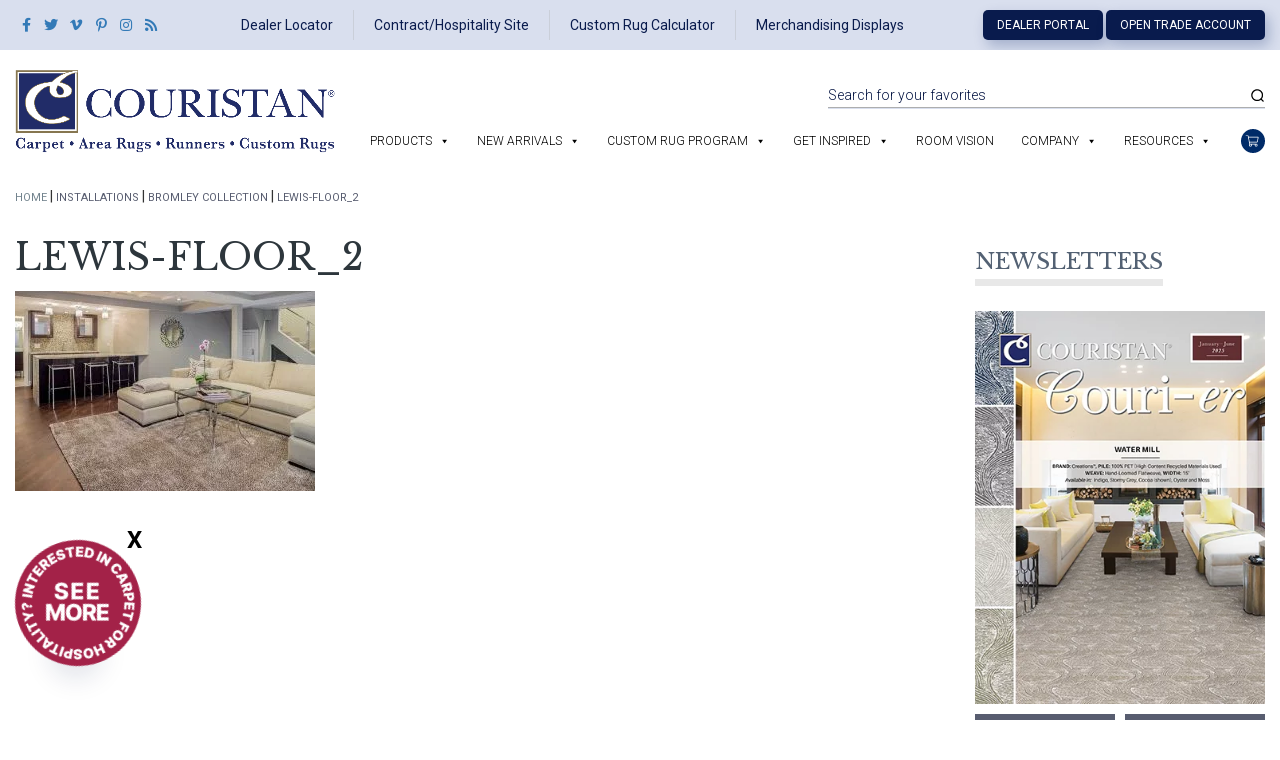

--- FILE ---
content_type: text/html; charset=UTF-8
request_url: https://www.couristan.com/installations-of-the-month/parkville/lewis-floor_2/
body_size: 42106
content:
<!DOCTYPE html>
<html lang="en-US">
<head>
    <meta charset="UTF-8">
    <meta name='viewport' content='width=device-width, initial-scale=1.0, maximum-scale=5.0, user-scalable=1'>
    <meta name="google-site-verification" content="P3SJI3O0g6i3VRlJqNVvQkK6amjjue250asZQpanEOM" />
    <meta name="facebook-domain-verification" content="bhtamnobvgbfxj1h1pqsavahzlpfa6" />
    <link rel="profile" href="http://gmpg.org/xfn/11">
    <link rel="pingback" href="https://www.couristan.com/xmlrpc.php">
    <link href="//fonts.googleapis.com/css?family=Montserrat" rel="stylesheet">
    <link rel="dns-prefetch" href="//cdn.couristan.com">
    <link rel="stylesheet" href="https://fonts.googleapis.com/css2?family=Material+Symbols+Outlined:opsz,wght,FILL,GRAD@20..48,100..700,0..1,-50..200&icon_names=3d_rotation" />
    <link href="https://fonts.googleapis.com/css?family=Libre+Baskerville|Playfair+Display:400,400i,700,700i,900,900i|Roboto:100,100i,300,300i,400,400i,500,500i,700,700i,900,900i&display=swap" rel="stylesheet">
    <meta name='robots' content='index, follow, max-image-preview:large, max-snippet:-1, max-video-preview:-1' />
	<style>img:is([sizes="auto" i], [sizes^="auto," i]) { contain-intrinsic-size: 3000px 1500px }</style>
	
<!-- Google Tag Manager for WordPress by gtm4wp.com -->
<script data-cfasync="false" data-pagespeed-no-defer>
	var gtm4wp_datalayer_name = "dataLayer";
	var dataLayer = dataLayer || [];
	const gtm4wp_use_sku_instead = false;
	const gtm4wp_currency = 'USD';
	const gtm4wp_product_per_impression = 10;
	const gtm4wp_clear_ecommerce = false;
	const gtm4wp_datalayer_max_timeout = 2000;
</script>
<!-- End Google Tag Manager for WordPress by gtm4wp.com --><script>window._wca = window._wca || [];</script>

	<!-- This site is optimized with the Yoast SEO plugin v26.2 - https://yoast.com/wordpress/plugins/seo/ -->
	<title>lewis-floor_2 - Couristan</title>
	<link rel="canonical" href="https://www.couristan.com/installations-of-the-month/parkville/lewis-floor_2/" />
	<meta property="og:locale" content="en_US" />
	<meta property="og:type" content="article" />
	<meta property="og:title" content="lewis-floor_2 - Couristan" />
	<meta property="og:url" content="https://www.couristan.com/installations-of-the-month/parkville/lewis-floor_2/" />
	<meta property="og:site_name" content="Couristan" />
	<meta property="article:publisher" content="https://www.facebook.com/Couristan?ref=ts" />
	<meta property="og:image" content="https://www.couristan.com/installations-of-the-month/parkville/lewis-floor_2" />
	<meta property="og:image:width" content="800" />
	<meta property="og:image:height" content="533" />
	<meta property="og:image:type" content="image/jpeg" />
	<script type="application/ld+json" class="yoast-schema-graph">{"@context":"https://schema.org","@graph":[{"@type":"WebPage","@id":"https://www.couristan.com/installations-of-the-month/parkville/lewis-floor_2/","url":"https://www.couristan.com/installations-of-the-month/parkville/lewis-floor_2/","name":"lewis-floor_2 - Couristan","isPartOf":{"@id":"https://www.couristan.com/#website"},"primaryImageOfPage":{"@id":"https://www.couristan.com/installations-of-the-month/parkville/lewis-floor_2/#primaryimage"},"image":{"@id":"https://www.couristan.com/installations-of-the-month/parkville/lewis-floor_2/#primaryimage"},"thumbnailUrl":"https://www.couristan.com/wp-content/uploads/2014/06/lewis-floor_2.jpg","datePublished":"2015-07-31T21:35:59+00:00","breadcrumb":{"@id":"https://www.couristan.com/installations-of-the-month/parkville/lewis-floor_2/#breadcrumb"},"inLanguage":"en-US","potentialAction":[{"@type":"ReadAction","target":["https://www.couristan.com/installations-of-the-month/parkville/lewis-floor_2/"]}]},{"@type":"ImageObject","inLanguage":"en-US","@id":"https://www.couristan.com/installations-of-the-month/parkville/lewis-floor_2/#primaryimage","url":"https://www.couristan.com/wp-content/uploads/2014/06/lewis-floor_2.jpg","contentUrl":"https://www.couristan.com/wp-content/uploads/2014/06/lewis-floor_2.jpg"},{"@type":"BreadcrumbList","@id":"https://www.couristan.com/installations-of-the-month/parkville/lewis-floor_2/#breadcrumb","itemListElement":[{"@type":"ListItem","position":1,"name":"Home","item":"https://www.couristan.com/"},{"@type":"ListItem","position":2,"name":"lewis-floor_2"}]},{"@type":"WebSite","@id":"https://www.couristan.com/#website","url":"https://www.couristan.com/","name":"Couristan","description":"The foundation of any great room","publisher":{"@id":"https://www.couristan.com/#organization"},"potentialAction":[{"@type":"SearchAction","target":{"@type":"EntryPoint","urlTemplate":"https://www.couristan.com/?s={search_term_string}"},"query-input":{"@type":"PropertyValueSpecification","valueRequired":true,"valueName":"search_term_string"}}],"inLanguage":"en-US"},{"@type":"Organization","@id":"https://www.couristan.com/#organization","name":"Couristan","url":"https://www.couristan.com/","logo":{"@type":"ImageObject","inLanguage":"en-US","@id":"https://www.couristan.com/#/schema/logo/image/","url":"https://www.couristan.com/wp-content/uploads/2022/01/COURISTAN_LOGO.svg","contentUrl":"https://www.couristan.com/wp-content/uploads/2022/01/COURISTAN_LOGO.svg","width":"1024","height":"1024","caption":"Couristan"},"image":{"@id":"https://www.couristan.com/#/schema/logo/image/"},"sameAs":["https://www.facebook.com/Couristan?ref=ts","https://x.com/couristan","https://vimeo.com/couristan","https://www.pinterest.com/couristan/","https://www.instagram.com/couristan/"]}]}</script>
	<!-- / Yoast SEO plugin. -->


<link rel='dns-prefetch' href='//static.addtoany.com' />
<link rel='dns-prefetch' href='//stats.wp.com' />
<link rel='dns-prefetch' href='//cdnjs.cloudflare.com' />
<link rel="alternate" type="application/rss+xml" title="Couristan &raquo; Feed" href="https://www.couristan.com/feed/" />
<link rel="alternate" type="application/rss+xml" title="Couristan &raquo; Comments Feed" href="https://www.couristan.com/comments/feed/" />
<link rel="alternate" type="application/rss+xml" title="Couristan &raquo; lewis-floor_2 Comments Feed" href="https://www.couristan.com/installations-of-the-month/parkville/lewis-floor_2/feed/" />
<link rel='stylesheet' id='berocket_mm_quantity_style-css' href='https://www.couristan.com/wp-content/plugins/minmax-quantity-for-woocommerce/css/shop.css?ver=1.3.8.3' type='text/css' media='all' />
<link rel='stylesheet' id='sbi_styles-css' href='https://www.couristan.com/wp-content/plugins/instagram-feed/css/sbi-styles.min.css?ver=6.9.1' type='text/css' media='all' />
<link rel='stylesheet' id='wp-block-library-css' href='https://www.couristan.com/wp-includes/css/dist/block-library/style.min.css?ver=89953c78a618fd318f329c2019e251a2' type='text/css' media='all' />
<style id='classic-theme-styles-inline-css' type='text/css'>
/*! This file is auto-generated */
.wp-block-button__link{color:#fff;background-color:#32373c;border-radius:9999px;box-shadow:none;text-decoration:none;padding:calc(.667em + 2px) calc(1.333em + 2px);font-size:1.125em}.wp-block-file__button{background:#32373c;color:#fff;text-decoration:none}
</style>
<link rel='stylesheet' id='wp-components-css' href='https://www.couristan.com/wp-includes/css/dist/components/style.min.css?ver=89953c78a618fd318f329c2019e251a2' type='text/css' media='all' />
<link rel='stylesheet' id='wp-preferences-css' href='https://www.couristan.com/wp-includes/css/dist/preferences/style.min.css?ver=89953c78a618fd318f329c2019e251a2' type='text/css' media='all' />
<link rel='stylesheet' id='wp-block-editor-css' href='https://www.couristan.com/wp-includes/css/dist/block-editor/style.min.css?ver=89953c78a618fd318f329c2019e251a2' type='text/css' media='all' />
<link rel='stylesheet' id='popup-maker-block-library-style-css' href='https://www.couristan.com/wp-content/plugins/popup-maker/dist/packages/block-library-style.css?ver=dbea705cfafe089d65f1' type='text/css' media='all' />
<link rel='stylesheet' id='mediaelement-css' href='https://www.couristan.com/wp-includes/js/mediaelement/mediaelementplayer-legacy.min.css?ver=4.2.17' type='text/css' media='all' />
<link rel='stylesheet' id='wp-mediaelement-css' href='https://www.couristan.com/wp-includes/js/mediaelement/wp-mediaelement.min.css?ver=89953c78a618fd318f329c2019e251a2' type='text/css' media='all' />
<style id='jetpack-sharing-buttons-style-inline-css' type='text/css'>
.jetpack-sharing-buttons__services-list{display:flex;flex-direction:row;flex-wrap:wrap;gap:0;list-style-type:none;margin:5px;padding:0}.jetpack-sharing-buttons__services-list.has-small-icon-size{font-size:12px}.jetpack-sharing-buttons__services-list.has-normal-icon-size{font-size:16px}.jetpack-sharing-buttons__services-list.has-large-icon-size{font-size:24px}.jetpack-sharing-buttons__services-list.has-huge-icon-size{font-size:36px}@media print{.jetpack-sharing-buttons__services-list{display:none!important}}.editor-styles-wrapper .wp-block-jetpack-sharing-buttons{gap:0;padding-inline-start:0}ul.jetpack-sharing-buttons__services-list.has-background{padding:1.25em 2.375em}
</style>
<style id='global-styles-inline-css' type='text/css'>
:root{--wp--preset--aspect-ratio--square: 1;--wp--preset--aspect-ratio--4-3: 4/3;--wp--preset--aspect-ratio--3-4: 3/4;--wp--preset--aspect-ratio--3-2: 3/2;--wp--preset--aspect-ratio--2-3: 2/3;--wp--preset--aspect-ratio--16-9: 16/9;--wp--preset--aspect-ratio--9-16: 9/16;--wp--preset--color--black: #000000;--wp--preset--color--cyan-bluish-gray: #abb8c3;--wp--preset--color--white: #ffffff;--wp--preset--color--pale-pink: #f78da7;--wp--preset--color--vivid-red: #cf2e2e;--wp--preset--color--luminous-vivid-orange: #ff6900;--wp--preset--color--luminous-vivid-amber: #fcb900;--wp--preset--color--light-green-cyan: #7bdcb5;--wp--preset--color--vivid-green-cyan: #00d084;--wp--preset--color--pale-cyan-blue: #8ed1fc;--wp--preset--color--vivid-cyan-blue: #0693e3;--wp--preset--color--vivid-purple: #9b51e0;--wp--preset--gradient--vivid-cyan-blue-to-vivid-purple: linear-gradient(135deg,rgba(6,147,227,1) 0%,rgb(155,81,224) 100%);--wp--preset--gradient--light-green-cyan-to-vivid-green-cyan: linear-gradient(135deg,rgb(122,220,180) 0%,rgb(0,208,130) 100%);--wp--preset--gradient--luminous-vivid-amber-to-luminous-vivid-orange: linear-gradient(135deg,rgba(252,185,0,1) 0%,rgba(255,105,0,1) 100%);--wp--preset--gradient--luminous-vivid-orange-to-vivid-red: linear-gradient(135deg,rgba(255,105,0,1) 0%,rgb(207,46,46) 100%);--wp--preset--gradient--very-light-gray-to-cyan-bluish-gray: linear-gradient(135deg,rgb(238,238,238) 0%,rgb(169,184,195) 100%);--wp--preset--gradient--cool-to-warm-spectrum: linear-gradient(135deg,rgb(74,234,220) 0%,rgb(151,120,209) 20%,rgb(207,42,186) 40%,rgb(238,44,130) 60%,rgb(251,105,98) 80%,rgb(254,248,76) 100%);--wp--preset--gradient--blush-light-purple: linear-gradient(135deg,rgb(255,206,236) 0%,rgb(152,150,240) 100%);--wp--preset--gradient--blush-bordeaux: linear-gradient(135deg,rgb(254,205,165) 0%,rgb(254,45,45) 50%,rgb(107,0,62) 100%);--wp--preset--gradient--luminous-dusk: linear-gradient(135deg,rgb(255,203,112) 0%,rgb(199,81,192) 50%,rgb(65,88,208) 100%);--wp--preset--gradient--pale-ocean: linear-gradient(135deg,rgb(255,245,203) 0%,rgb(182,227,212) 50%,rgb(51,167,181) 100%);--wp--preset--gradient--electric-grass: linear-gradient(135deg,rgb(202,248,128) 0%,rgb(113,206,126) 100%);--wp--preset--gradient--midnight: linear-gradient(135deg,rgb(2,3,129) 0%,rgb(40,116,252) 100%);--wp--preset--font-size--small: 13px;--wp--preset--font-size--medium: 20px;--wp--preset--font-size--large: 36px;--wp--preset--font-size--x-large: 42px;--wp--preset--spacing--20: 0.44rem;--wp--preset--spacing--30: 0.67rem;--wp--preset--spacing--40: 1rem;--wp--preset--spacing--50: 1.5rem;--wp--preset--spacing--60: 2.25rem;--wp--preset--spacing--70: 3.38rem;--wp--preset--spacing--80: 5.06rem;--wp--preset--shadow--natural: 6px 6px 9px rgba(0, 0, 0, 0.2);--wp--preset--shadow--deep: 12px 12px 50px rgba(0, 0, 0, 0.4);--wp--preset--shadow--sharp: 6px 6px 0px rgba(0, 0, 0, 0.2);--wp--preset--shadow--outlined: 6px 6px 0px -3px rgba(255, 255, 255, 1), 6px 6px rgba(0, 0, 0, 1);--wp--preset--shadow--crisp: 6px 6px 0px rgba(0, 0, 0, 1);}:where(.is-layout-flex){gap: 0.5em;}:where(.is-layout-grid){gap: 0.5em;}body .is-layout-flex{display: flex;}.is-layout-flex{flex-wrap: wrap;align-items: center;}.is-layout-flex > :is(*, div){margin: 0;}body .is-layout-grid{display: grid;}.is-layout-grid > :is(*, div){margin: 0;}:where(.wp-block-columns.is-layout-flex){gap: 2em;}:where(.wp-block-columns.is-layout-grid){gap: 2em;}:where(.wp-block-post-template.is-layout-flex){gap: 1.25em;}:where(.wp-block-post-template.is-layout-grid){gap: 1.25em;}.has-black-color{color: var(--wp--preset--color--black) !important;}.has-cyan-bluish-gray-color{color: var(--wp--preset--color--cyan-bluish-gray) !important;}.has-white-color{color: var(--wp--preset--color--white) !important;}.has-pale-pink-color{color: var(--wp--preset--color--pale-pink) !important;}.has-vivid-red-color{color: var(--wp--preset--color--vivid-red) !important;}.has-luminous-vivid-orange-color{color: var(--wp--preset--color--luminous-vivid-orange) !important;}.has-luminous-vivid-amber-color{color: var(--wp--preset--color--luminous-vivid-amber) !important;}.has-light-green-cyan-color{color: var(--wp--preset--color--light-green-cyan) !important;}.has-vivid-green-cyan-color{color: var(--wp--preset--color--vivid-green-cyan) !important;}.has-pale-cyan-blue-color{color: var(--wp--preset--color--pale-cyan-blue) !important;}.has-vivid-cyan-blue-color{color: var(--wp--preset--color--vivid-cyan-blue) !important;}.has-vivid-purple-color{color: var(--wp--preset--color--vivid-purple) !important;}.has-black-background-color{background-color: var(--wp--preset--color--black) !important;}.has-cyan-bluish-gray-background-color{background-color: var(--wp--preset--color--cyan-bluish-gray) !important;}.has-white-background-color{background-color: var(--wp--preset--color--white) !important;}.has-pale-pink-background-color{background-color: var(--wp--preset--color--pale-pink) !important;}.has-vivid-red-background-color{background-color: var(--wp--preset--color--vivid-red) !important;}.has-luminous-vivid-orange-background-color{background-color: var(--wp--preset--color--luminous-vivid-orange) !important;}.has-luminous-vivid-amber-background-color{background-color: var(--wp--preset--color--luminous-vivid-amber) !important;}.has-light-green-cyan-background-color{background-color: var(--wp--preset--color--light-green-cyan) !important;}.has-vivid-green-cyan-background-color{background-color: var(--wp--preset--color--vivid-green-cyan) !important;}.has-pale-cyan-blue-background-color{background-color: var(--wp--preset--color--pale-cyan-blue) !important;}.has-vivid-cyan-blue-background-color{background-color: var(--wp--preset--color--vivid-cyan-blue) !important;}.has-vivid-purple-background-color{background-color: var(--wp--preset--color--vivid-purple) !important;}.has-black-border-color{border-color: var(--wp--preset--color--black) !important;}.has-cyan-bluish-gray-border-color{border-color: var(--wp--preset--color--cyan-bluish-gray) !important;}.has-white-border-color{border-color: var(--wp--preset--color--white) !important;}.has-pale-pink-border-color{border-color: var(--wp--preset--color--pale-pink) !important;}.has-vivid-red-border-color{border-color: var(--wp--preset--color--vivid-red) !important;}.has-luminous-vivid-orange-border-color{border-color: var(--wp--preset--color--luminous-vivid-orange) !important;}.has-luminous-vivid-amber-border-color{border-color: var(--wp--preset--color--luminous-vivid-amber) !important;}.has-light-green-cyan-border-color{border-color: var(--wp--preset--color--light-green-cyan) !important;}.has-vivid-green-cyan-border-color{border-color: var(--wp--preset--color--vivid-green-cyan) !important;}.has-pale-cyan-blue-border-color{border-color: var(--wp--preset--color--pale-cyan-blue) !important;}.has-vivid-cyan-blue-border-color{border-color: var(--wp--preset--color--vivid-cyan-blue) !important;}.has-vivid-purple-border-color{border-color: var(--wp--preset--color--vivid-purple) !important;}.has-vivid-cyan-blue-to-vivid-purple-gradient-background{background: var(--wp--preset--gradient--vivid-cyan-blue-to-vivid-purple) !important;}.has-light-green-cyan-to-vivid-green-cyan-gradient-background{background: var(--wp--preset--gradient--light-green-cyan-to-vivid-green-cyan) !important;}.has-luminous-vivid-amber-to-luminous-vivid-orange-gradient-background{background: var(--wp--preset--gradient--luminous-vivid-amber-to-luminous-vivid-orange) !important;}.has-luminous-vivid-orange-to-vivid-red-gradient-background{background: var(--wp--preset--gradient--luminous-vivid-orange-to-vivid-red) !important;}.has-very-light-gray-to-cyan-bluish-gray-gradient-background{background: var(--wp--preset--gradient--very-light-gray-to-cyan-bluish-gray) !important;}.has-cool-to-warm-spectrum-gradient-background{background: var(--wp--preset--gradient--cool-to-warm-spectrum) !important;}.has-blush-light-purple-gradient-background{background: var(--wp--preset--gradient--blush-light-purple) !important;}.has-blush-bordeaux-gradient-background{background: var(--wp--preset--gradient--blush-bordeaux) !important;}.has-luminous-dusk-gradient-background{background: var(--wp--preset--gradient--luminous-dusk) !important;}.has-pale-ocean-gradient-background{background: var(--wp--preset--gradient--pale-ocean) !important;}.has-electric-grass-gradient-background{background: var(--wp--preset--gradient--electric-grass) !important;}.has-midnight-gradient-background{background: var(--wp--preset--gradient--midnight) !important;}.has-small-font-size{font-size: var(--wp--preset--font-size--small) !important;}.has-medium-font-size{font-size: var(--wp--preset--font-size--medium) !important;}.has-large-font-size{font-size: var(--wp--preset--font-size--large) !important;}.has-x-large-font-size{font-size: var(--wp--preset--font-size--x-large) !important;}
:where(.wp-block-post-template.is-layout-flex){gap: 1.25em;}:where(.wp-block-post-template.is-layout-grid){gap: 1.25em;}
:where(.wp-block-columns.is-layout-flex){gap: 2em;}:where(.wp-block-columns.is-layout-grid){gap: 2em;}
:root :where(.wp-block-pullquote){font-size: 1.5em;line-height: 1.6;}
</style>
<link rel='stylesheet' id='frontcss-css' href='https://www.couristan.com/wp-content/plugins/addify-abandoned-cart-recovery/includes/../assets/css/front.css?ver=3.4.1' type='text/css' media='all' />
<link rel='stylesheet' id='jpibfi-style-css' href='https://www.couristan.com/wp-content/plugins/jquery-pin-it-button-for-images/css/client.css?ver=3.0.6' type='text/css' media='all' />
<link rel='stylesheet' id='theme-my-login-css' href='https://www.couristan.com/wp-content/plugins/theme-my-login/assets/styles/theme-my-login.min.css?ver=7.1.14' type='text/css' media='all' />
<link rel='stylesheet' id='woocommerce-layout-css' href='https://www.couristan.com/wp-content/plugins/woocommerce/assets/css/woocommerce-layout.css?ver=9.9.5' type='text/css' media='all' />
<style id='woocommerce-layout-inline-css' type='text/css'>

	.infinite-scroll .woocommerce-pagination {
		display: none;
	}
</style>
<link rel='stylesheet' id='woocommerce-smallscreen-css' href='https://www.couristan.com/wp-content/plugins/woocommerce/assets/css/woocommerce-smallscreen.css?ver=9.9.5' type='text/css' media='only screen and (max-width: 768px)' />
<link rel='stylesheet' id='woocommerce-general-css' href='https://www.couristan.com/wp-content/plugins/woocommerce/assets/css/woocommerce.css?ver=9.9.5' type='text/css' media='all' />
<style id='woocommerce-inline-inline-css' type='text/css'>
.woocommerce form .form-row .required { visibility: visible; }
</style>
<link rel='stylesheet' id='megamenu-css' href='https://www.couristan.com/wp-content/uploads/maxmegamenu/style.css?ver=adb2ef' type='text/css' media='all' />
<link rel='stylesheet' id='dashicons-css' href='https://www.couristan.com/wp-includes/css/dashicons.min.css?ver=89953c78a618fd318f329c2019e251a2' type='text/css' media='all' />
<link rel='stylesheet' id='brands-styles-css' href='https://www.couristan.com/wp-content/plugins/woocommerce/assets/css/brands.css?ver=9.9.5' type='text/css' media='all' />
<link rel='stylesheet' id='bootstrap-css-css' href='https://www.couristan.com/wp-content/themes/couristan/css/bootstrap.min.css?ver=3.3.1' type='text/css' media='all' />
<link rel='stylesheet' id='couristan-style-css' href='https://www.couristan.com/wp-content/themes/couristan-child/style.css?ver=89953c78a618fd318f329c2019e251a2' type='text/css' media='all' />
<link rel='stylesheet' id='upw_theme_standard-css' href='https://www.couristan.com/wp-content/plugins/ultimate-posts-widget/css/upw-theme-standard.min.css?ver=89953c78a618fd318f329c2019e251a2' type='text/css' media='all' />
<link rel='stylesheet' id='tablepress-default-css' href='https://www.couristan.com/wp-content/plugins/tablepress/css/build/default.css?ver=3.2.5' type='text/css' media='all' />
<link rel='stylesheet' id='perfect-scrollbar-css' href='https://www.couristan.com/wp-content/plugins/woocomm-popup-cart-ajax/assets/perfect-scrollbar/css/perfect-scrollbar.min.css?ver=89953c78a618fd318f329c2019e251a2' type='text/css' media='all' />
<link rel='stylesheet' id='perfect-scrollbar-theme-css' href='https://www.couristan.com/wp-content/plugins/woocomm-popup-cart-ajax/assets/perfect-scrollbar/css/custom-theme.css?ver=89953c78a618fd318f329c2019e251a2' type='text/css' media='all' />
<link rel='stylesheet' id='wcspc-fonts-css' href='https://www.couristan.com/wp-content/plugins/woocomm-popup-cart-ajax/assets/css/fonts.css?ver=89953c78a618fd318f329c2019e251a2' type='text/css' media='all' />
<link rel='stylesheet' id='wcspc-frontend-css' href='https://www.couristan.com/wp-content/plugins/woocomm-popup-cart-ajax/assets/css/frontend.css?ver=89953c78a618fd318f329c2019e251a2' type='text/css' media='all' />
<link rel='stylesheet' id='addtoany-css' href='https://www.couristan.com/wp-content/plugins/add-to-any/addtoany.min.css?ver=1.16' type='text/css' media='all' />
<link rel='stylesheet' id='filter-group-select-2-css-css' href='https://cdnjs.cloudflare.com/ajax/libs/select2/4.0.6-rc.0/css/select2.min.css?ver=89953c78a618fd318f329c2019e251a2' type='text/css' media='all' />
<link rel='stylesheet' id='font-awesome-old.css-css' href='https://www.couristan.com/wp-content/themes/couristan-child/font-awesome/css/font-awesome.min.css?ver=89953c78a618fd318f329c2019e251a2' type='text/css' media='all' />
<link rel='stylesheet' id='font-awesome.css-css' href='https://www.couristan.com/wp-content/themes/couristan-child/font-awesome/css/fontawesome.css?ver=89953c78a618fd318f329c2019e251a2' type='text/css' media='all' />
<link rel='stylesheet' id='font-awesome-brand.css-css' href='https://www.couristan.com/wp-content/themes/couristan-child/font-awesome/css/brands.css?ver=89953c78a618fd318f329c2019e251a2' type='text/css' media='all' />
<link rel='stylesheet' id='font-awesome-reg.css-css' href='https://www.couristan.com/wp-content/themes/couristan-child/font-awesome/css/regular.css?ver=89953c78a618fd318f329c2019e251a2' type='text/css' media='all' />
<link rel='stylesheet' id='font-awesome-solid.css-css' href='https://www.couristan.com/wp-content/themes/couristan-child/font-awesome/css/solid.css?ver=89953c78a618fd318f329c2019e251a2' type='text/css' media='all' />
<link rel='stylesheet' id='slick-style-css' href='https://www.couristan.com/wp-content/themes/couristan-child/js/slick/slick.css?ver=89953c78a618fd318f329c2019e251a2' type='text/css' media='all' />
<link rel='stylesheet' id='slick-theme-style-css' href='https://www.couristan.com/wp-content/themes/couristan-child/js/slick/slick-theme.css?ver=89953c78a618fd318f329c2019e251a2' type='text/css' media='all' />
<link rel='stylesheet' id='fancybox-css-css' href='https://cdnjs.cloudflare.com/ajax/libs/fancybox/3.5.7/jquery.fancybox.css?ver=89953c78a618fd318f329c2019e251a2' type='text/css' media='all' />
<link rel='stylesheet' id='global.css-css' href='https://www.couristan.com/wp-content/themes/couristan-child/styles/global.css?ver=89953c78a618fd318f329c2019e251a2' type='text/css' media='all' />
<link rel='stylesheet' id='additional.css-css' href='https://www.couristan.com/wp-content/themes/couristan-child/styles/additional.css?ver=89953c78a618fd318f329c2019e251a2' type='text/css' media='all' />
<link rel='stylesheet' id='responsive.css-css' href='https://www.couristan.com/wp-content/themes/couristan-child/styles/responsive.css?ver=89953c78a618fd318f329c2019e251a2' type='text/css' media='all' />
<link rel='stylesheet' id='owl-styles-css' href='https://www.couristan.com/wp-content/themes/couristan-child/owl/owl.carousel.min.css?ver=89953c78a618fd318f329c2019e251a2' type='text/css' media='all' />
<link rel='stylesheet' id='owl-theme-css' href='https://www.couristan.com/wp-content/themes/couristan-child/owl/owl.theme.default.min.css?ver=89953c78a618fd318f329c2019e251a2' type='text/css' media='all' />
<link rel='stylesheet' id='magnific-popup.css-css' href='https://www.couristan.com/wp-content/themes/couristan-child/js/magnific-popup.css?ver=89953c78a618fd318f329c2019e251a2' type='text/css' media='all' />
<script type="text/javascript" src="https://www.couristan.com/wp-includes/js/jquery/jquery.min.js?ver=3.7.1" id="jquery-core-js"></script>
<script type="text/javascript" src="https://www.couristan.com/wp-includes/js/jquery/jquery-migrate.min.js?ver=3.4.1" id="jquery-migrate-js"></script>
<script type="text/javascript" id="addtoany-core-js-before">
/* <![CDATA[ */
window.a2a_config=window.a2a_config||{};a2a_config.callbacks=[];a2a_config.overlays=[];a2a_config.templates={};
/* ]]> */
</script>
<script type="text/javascript" defer src="https://static.addtoany.com/menu/page.js" id="addtoany-core-js"></script>
<script type="text/javascript" defer src="https://www.couristan.com/wp-content/plugins/add-to-any/addtoany.min.js?ver=1.1" id="addtoany-jquery-js"></script>
<script type="text/javascript" src="https://www.couristan.com/wp-content/plugins/addify-abandoned-cart-recovery/includes/../assets/js/front.js?ver=1.0.0" id="frontjs-js"></script>
<script type="text/javascript" src="https://www.couristan.com/wp-content/plugins/minmax-quantity-for-woocommerce/js/frontend.js?ver=89953c78a618fd318f329c2019e251a2" id="berocket-front-cart-js-js"></script>
<script type="text/javascript" src="https://www.couristan.com/wp-content/plugins/woocommerce/assets/js/jquery-blockui/jquery.blockUI.min.js?ver=2.7.0-wc.9.9.5" id="jquery-blockui-js" defer="defer" data-wp-strategy="defer"></script>
<script type="text/javascript" src="https://www.couristan.com/wp-content/plugins/woocommerce/assets/js/js-cookie/js.cookie.min.js?ver=2.1.4-wc.9.9.5" id="js-cookie-js" defer="defer" data-wp-strategy="defer"></script>
<script type="text/javascript" id="woocommerce-js-extra">
/* <![CDATA[ */
var woocommerce_params = {"ajax_url":"\/wp-admin\/admin-ajax.php","wc_ajax_url":"\/?wc-ajax=%%endpoint%%","i18n_password_show":"Show password","i18n_password_hide":"Hide password"};
/* ]]> */
</script>
<script type="text/javascript" src="https://www.couristan.com/wp-content/plugins/woocommerce/assets/js/frontend/woocommerce.min.js?ver=9.9.5" id="woocommerce-js" defer="defer" data-wp-strategy="defer"></script>
<script type="text/javascript" src="https://stats.wp.com/s-202544.js" id="woocommerce-analytics-js" defer="defer" data-wp-strategy="defer"></script>
<script type="text/javascript" src="https://cdnjs.cloudflare.com/ajax/libs/jscolor/2.1.0/jscolor.min.js?ver=89953c78a618fd318f329c2019e251a2" id="jscolor-js"></script>
<script type="text/javascript" src="https://www.couristan.com/wp-content/themes/couristan-child/owl/owl.carousel.min.js?ver=89953c78a618fd318f329c2019e251a2" id="owl-scr-js"></script>
<script type="text/javascript" src="https://www.couristan.com/wp-content/themes/couristan-child/js/matchbox.js?ver=89953c78a618fd318f329c2019e251a2" id="matchbox-js"></script>
<script type="text/javascript" src="https://www.couristan.com/wp-content/themes/couristan-child/js/modernizr.custom.min.js?ver=89953c78a618fd318f329c2019e251a2" id="matchbox-min-js"></script>
<link rel="https://api.w.org/" href="https://www.couristan.com/wp-json/" /><link rel="alternate" title="JSON" type="application/json" href="https://www.couristan.com/wp-json/wp/v2/media/2639" /><link rel="EditURI" type="application/rsd+xml" title="RSD" href="https://www.couristan.com/xmlrpc.php?rsd" />

<link rel='shortlink' href='https://www.couristan.com/?p=2639' />
<link rel="alternate" title="oEmbed (JSON)" type="application/json+oembed" href="https://www.couristan.com/wp-json/oembed/1.0/embed?url=https%3A%2F%2Fwww.couristan.com%2Finstallations-of-the-month%2Fparkville%2Flewis-floor_2%2F" />
<link rel="alternate" title="oEmbed (XML)" type="text/xml+oembed" href="https://www.couristan.com/wp-json/oembed/1.0/embed?url=https%3A%2F%2Fwww.couristan.com%2Finstallations-of-the-month%2Fparkville%2Flewis-floor_2%2F&#038;format=xml" />
<style type="text/css">
	a.pinit-button.custom span {
		}

	.pinit-hover {
		opacity: 0.8 !important;
		filter: alpha(opacity=80) !important;
	}
	a.pinit-button {
	border-bottom: 0 !important;
	box-shadow: none !important;
	margin-bottom: 0 !important;
}
a.pinit-button::after {
    display: none;
}</style>
		<style></style>	<style>img#wpstats{display:none}</style>
		
<!-- Google Tag Manager for WordPress by gtm4wp.com -->
<!-- GTM Container placement set to automatic -->
<script data-cfasync="false" data-pagespeed-no-defer>
	var dataLayer_content = {"pagePostType":"attachment","pagePostType2":"single-attachment","pagePostAuthor":"Larry M","customerTotalOrders":0,"customerTotalOrderValue":0,"customerFirstName":"","customerLastName":"","customerBillingFirstName":"","customerBillingLastName":"","customerBillingCompany":"","customerBillingAddress1":"","customerBillingAddress2":"","customerBillingCity":"","customerBillingState":"","customerBillingPostcode":"","customerBillingCountry":"","customerBillingEmail":"","customerBillingEmailHash":"","customerBillingPhone":"","customerShippingFirstName":"","customerShippingLastName":"","customerShippingCompany":"","customerShippingAddress1":"","customerShippingAddress2":"","customerShippingCity":"","customerShippingState":"","customerShippingPostcode":"","customerShippingCountry":""};
	dataLayer.push( dataLayer_content );
</script>
<script data-cfasync="false" data-pagespeed-no-defer>
(function(w,d,s,l,i){w[l]=w[l]||[];w[l].push({'gtm.start':
new Date().getTime(),event:'gtm.js'});var f=d.getElementsByTagName(s)[0],
j=d.createElement(s),dl=l!='dataLayer'?'&l='+l:'';j.async=true;j.src=
'//www.googletagmanager.com/gtm.js?id='+i+dl;f.parentNode.insertBefore(j,f);
})(window,document,'script','dataLayer','GTM-T7V75NS');
</script>
<!-- End Google Tag Manager for WordPress by gtm4wp.com --><link rel="shortcut icon" type="image/x-icon" href="/favicon.ico" />
	<noscript><style>.woocommerce-product-gallery{ opacity: 1 !important; }</style></noscript>
		<style type="text/css">
				.wcspc-count,
		.wcspc-area{
			background: #9b5c8f		}
						.wcspc-count,
		.wcspc-count i,
		.wcspc-area-top.wcspc-items .wcspc-item-inner .wcspc-item-remove:before,
		.wcspc-area .wcspc-area-bot .wcspc-total .wcspc-total-inner,
		.wcspc-area-bot .wcspc-action .wcspc-action-inner > div a,
		.wcspc-area-bot .wcspc-continue span,
		.wcspc-area .wcspc-close{
			color: #ffffff;
		}
						.wcspc-count span,
		.wcspc-area-bot .wcspc-action .wcspc-action-inner > div a{
			background: #a7a7a7;
		}
						.wcspc-area-bot .wcspc-action .wcspc-action-inner > div a{
			border:2px solid #a7a7a7;
		}
						.wcspc-area-bot .wcspc-action .wcspc-action-inner > div a:hover,
		.wcspc-area-top.wcspc-items .wcspc-item-inner .wcspc-item-remove:hover:before,
		.wcspc-area-bot .wcspc-continue span:hover,
		.wcspc-area .wcspc-close:hover{
			color:#a7a7a7;
		}
				
			</style>
	<link rel="icon" href="https://www.couristan.com/wp-content/uploads/2016/01/couristan-c-100x100.jpg" sizes="32x32" />
<link rel="icon" href="https://www.couristan.com/wp-content/uploads/2016/01/couristan-c.jpg" sizes="192x192" />
<link rel="apple-touch-icon" href="https://www.couristan.com/wp-content/uploads/2016/01/couristan-c.jpg" />
<meta name="msapplication-TileImage" content="https://www.couristan.com/wp-content/uploads/2016/01/couristan-c.jpg" />
<style type="text/css">/** Mega Menu CSS: fs **/</style>
    <style>
        html {
            margin-top: 0 !important;
        }
    </style>
  
</head>

<script id="groupData">
    var groupDataFilter = [{"acf_fc_layout":"product_attribute","attribute":"","label_title":"","inner_title":""},{"acf_fc_layout":"product_category","category":false,"name":"","values":"","label_title":"","inner_title":""},{"acf_fc_layout":"product_attribute","attribute":"pa_pattern","label_title":"Pattern","inner_title":"Choose Pattern"},{"acf_fc_layout":"product_attribute","attribute":"pa_style","label_title":"Style","inner_title":"Choose Style"},{"acf_fc_layout":"product_attribute","attribute":"","label_title":"","inner_title":""},{"acf_fc_layout":"product_attribute","attribute":"pa_pile-group","label_title":"Fiber","inner_title":"Choose Fiber"}];</script>


<div id="dynamic" class="fixed-header-home">
    <body class="attachment wp-singular attachment-template-default single single-attachment postid-2639 attachmentid-2639 attachment-jpeg wp-theme-couristan wp-child-theme-couristan-child theme-couristan woocommerce-no-js mega-menu-primary group-blog" >
    <div class="box" id="animated-box">
        <div class="spinner"><a href="https://hospitality.couristan.com/" target="_blank"><img src="https://www.couristan.com/wp-content/uploads/2023/10/hospitality.svg"></a></div>
        <div class="close-btn">X</div>
    </div>
        <div id="header">
        <div class="container-fluid">
            <div class="topbar-wrapper">
                <div id="topbar">
                    <div id="social_top_right" class="widget-area" role="complementary">
                                                        <a href="https://www.facebook.com/Couristan?ref=ts" target="_blank"><i
                                            class="fab fa-facebook-f"></i></a>
                                                                <a href="https://www.twitter.com/couristan" target="_blank"><i
                                            class="fab fa-twitter"></i></a>
                                                                <a href="https://www.vimeo.com/user42649026" target="_blank"><i
                                            class="fab fa-vimeo-v"></i></a>
                                                                <a href="https://www.pinterest.com/couristan/" target="_blank"><i
                                            class="fab fa-pinterest-p"></i></a>
                                                                <a href="https://www.instagram.com/couristan/" target="_blank"><i
                                            class="fab fa-instagram"></i></a>
                                                                <a href="https://www.couristan.com/category/blog/" target="_blank"><i
                                            class="fas fa-rss"></i></a>
                                                    </div><!-- #primary-sidebar -->
                    <div class="top-bar-new">
                        
                        <ul class="top-bar-menu">
                            <ul id="menu-top-menu" class="nav navbar-nav"><li id="menu-item-25" class="menu-item menu-item-type-custom menu-item-object-custom menu-item-25"><a title="Dealer Locator" href="/dealers">Dealer Locator</a></li>
<li id="menu-item-27" class="menu-item menu-item-type-custom menu-item-object-custom menu-item-27"><a title="Contract/Hospitality Site" target="_blank" href="http://hospitality.couristan.com">Contract/Hospitality Site</a></li>
<li id="menu-item-5786" class="menu-item menu-item-type-custom menu-item-object-custom menu-item-5786"><a title="Custom Rug Calculator" href="/custom-rug-calculator/">Custom Rug Calculator</a></li>
<li id="menu-item-51622" class="menu-item menu-item-type-post_type menu-item-object-page menu-item-51622"><a title="Merchandising Displays" href="https://www.couristan.com/merchandise-display-units/">Merchandising Displays</a></li>
</ul>                        </ul>
                       
                    </div>
                
                                <div class="top-bar-btn">
                    <div class="dealer-portal">
                                                    <a class="btn dark-blue-button" href="https://pricelist.couristan.com/dealer/pages/custpl/index.html" target="_blank">Dealer Portal</a>
                                                    <a class="btn dark-blue-button" href="https://www.couristan.com/open-trade-account/" target="_self">Open Trade Account</a>
                    </div>
                </div>

                </div>
                            </div>
        </div>
    </div>
    <div class="fixed-header">
    <div class="container-fluid">
        <div class="row">
            <div class="new-home-second-nav search-holder">
                <div class="icons-search">
                    <div class="search-input">
                        
                        <div class="search-bar">
                            <form method="get" id="searchform" action="https://www.couristan.com/" class="clearfix" novalidate="true" autocomplete="off">
                                <input type="text" name="s" id="s" placeholder="Search for your favorites">
                            </form>
                            <div class="search icon">
                                <svg width="22" height="22" viewBox="0 0 22 22" fill="none" xmlns="http://www.w3.org/2000/svg">
                                <path d="M19.9007 18.5992L17.3065 16.0142C18.7129 14.2768 19.3989 12.066 19.2232 9.83766C19.0475 7.60934 18.0234 5.5334 16.3622 4.0379C14.7009 2.5424 12.5291 1.74138 10.2947 1.8C8.0602 1.85863 5.93341 2.77243 4.35286 4.35298C2.77231 5.93353 1.8585 8.06032 1.79988 10.2948C1.74126 12.5293 2.54228 14.701 4.03778 16.3623C5.53328 18.0236 7.60922 19.0476 9.83754 19.2233C12.0659 19.399 14.2767 18.713 16.014 17.3067L18.599 19.9008C18.6843 19.9868 18.7856 20.0549 18.8974 20.1015C19.0091 20.148 19.1289 20.172 19.2499 20.172C19.3709 20.172 19.4907 20.148 19.6024 20.1015C19.7141 20.0549 19.8155 19.9868 19.9007 19.9008C19.9866 19.8156 20.0548 19.7142 20.1014 19.6025C20.1479 19.4908 20.1719 19.371 20.1719 19.25C20.1719 19.129 20.1479 19.0092 20.1014 18.8975C20.0548 18.7858 19.9866 18.6844 19.9007 18.5992ZM3.66655 10.5417C3.66655 9.18192 4.06976 7.85271 4.82519 6.72212C5.58063 5.59154 6.65436 4.71035 7.9106 4.19C9.16684 3.66964 10.5492 3.5335 11.8828 3.79877C13.2164 4.06404 14.4414 4.71882 15.4029 5.68031C16.3644 6.6418 17.0192 7.8668 17.2844 9.20042C17.5497 10.534 17.4136 11.9164 16.8932 13.1726C16.3729 14.4289 15.4917 15.5026 14.3611 16.258C13.2305 17.0135 11.9013 17.4167 10.5415 17.4167C8.71818 17.4167 6.9695 16.6923 5.68019 15.403C4.39087 14.1137 3.66655 12.365 3.66655 10.5417Z" fill="black"/>
                                </svg>
                            </div>
                            <div class="search-results-dropdown"></div>
                        </div>

                    </div>
                    
                </div>
                <div class="favorites">
                        <a href="/favorites/">
                            <span class="count"></span>
                        </a>
                    </div>
            </div>

            <div class="new-home-second-nav">
                
                <div>
                   <div id="logo">
                        <a href="/home" alt="Home"><img src="https://www.couristan.com/wp-content/uploads/2023/06/2023_COURISTAN_LOGO_WEBSITE_v5.png" alt="Couristan Logo"/></a>
                   </div>
                </div>
                <div class="nav-w-icon">
                <div class="nav-wrapper">
                    <nav class="navbar navbar-default" role="navigation">
                            <div id="mega-menu-wrap-primary" class="mega-menu-wrap"><div class="mega-menu-toggle"><div class="mega-toggle-blocks-left"></div><div class="mega-toggle-blocks-center"></div><div class="mega-toggle-blocks-right"><div class='mega-toggle-block mega-menu-toggle-animated-block mega-toggle-block-0' id='mega-toggle-block-0'><button aria-label="Toggle Menu" class="mega-toggle-animated mega-toggle-animated-slider" type="button" aria-expanded="false">
                  <span class="mega-toggle-animated-box">
                    <span class="mega-toggle-animated-inner"></span>
                  </span>
                </button></div></div></div><ul id="mega-menu-primary" class="mega-menu max-mega-menu mega-menu-horizontal mega-no-js" data-event="hover_intent" data-effect="slide" data-effect-speed="200" data-effect-mobile="disabled" data-effect-speed-mobile="0" data-mobile-force-width="false" data-second-click="go" data-document-click="collapse" data-vertical-behaviour="standard" data-breakpoint="991" data-unbind="true" data-mobile-state="collapse_all" data-mobile-direction="vertical" data-hover-intent-timeout="300" data-hover-intent-interval="100"><li class="mega-wide-dropdown mega-menu-item mega-menu-item-type-custom mega-menu-item-object-custom mega-menu-item-has-children mega-menu-megamenu mega-align-bottom-left mega-menu-megamenu mega-menu-item-30281" id="mega-menu-item-30281"><a class="mega-menu-link" href="#" aria-expanded="false" tabindex="0">Products<span class="mega-indicator" aria-hidden="true"></span></a>
<ul class="mega-sub-menu">
<li class="mega-menu-item mega-menu-item-type-custom mega-menu-item-object-custom mega-menu-item-has-children mega-menu-column-standard mega-menu-columns-2-of-12 mega-menu-item-31167" style="--columns:12; --span:2" id="mega-menu-item-31167"><a class="mega-menu-link" href="#">Carpets and Custom Area Rugs<span class="mega-indicator" aria-hidden="true"></span></a>
	<ul class="mega-sub-menu">
<li class="mega-menu-item mega-menu-item-type-custom mega-menu-item-object-custom mega-menu-item-51409" id="mega-menu-item-51409"><a class="mega-menu-link" href="/products/?filter=product_tag%3Dbroadloom">See All</a></li><li class="mega-menu-item mega-menu-item-type-custom mega-menu-item-object-custom mega-menu-item-51410" id="mega-menu-item-51410"><a class="mega-menu-link" href="/products/?filter=page%3D0%26count%3D24%26orderby%3Dcollections%26product_tag%3Dbroadloom">See by Collections/Patterns</a></li><li class="mega-menu-item mega-menu-item-type-post_type mega-menu-item-object-page mega-menu-item-629" id="mega-menu-item-629"><a class="mega-menu-link" href="https://www.couristan.com/our-brands/">Our Brands</a></li><li class="mega-menu-item mega-menu-item-type-post_type mega-menu-item-object-page mega-menu-item-663" id="mega-menu-item-663"><a class="mega-menu-link" href="https://www.couristan.com/carpet-care/">Carpet Care</a></li>	</ul>
</li><li class="mega-menu-item mega-menu-item-type-custom mega-menu-item-object-custom mega-menu-item-has-children mega-menu-column-standard mega-menu-columns-2-of-12 mega-menu-item-31168" style="--columns:12; --span:2" id="mega-menu-item-31168"><a class="mega-menu-link" href="#">Area Rugs<span class="mega-indicator" aria-hidden="true"></span></a>
	<ul class="mega-sub-menu">
<li class="mega-menu-item mega-menu-item-type-custom mega-menu-item-object-custom mega-menu-item-51411" id="mega-menu-item-51411"><a class="mega-menu-link" href="/products/?filter=product_tag%3Darea-rugs">See All</a></li><li class="mega-menu-item mega-menu-item-type-custom mega-menu-item-object-custom mega-menu-item-51412" id="mega-menu-item-51412"><a class="mega-menu-link" href="/products/?filter=page%3D1%26count%3D24%26orderby%3Dcollections%26product_tag%3Darea-rugs">See by Collections</a></li><li class="mega-menu-item mega-menu-item-type-post_type mega-menu-item-object-page mega-menu-item-664" id="mega-menu-item-664"><a class="mega-menu-link" href="https://www.couristan.com/rug-care/">Rug Care</a></li>	</ul>
</li><li class="mega-menu-item mega-menu-item-type-custom mega-menu-item-object-custom mega-menu-item-has-children mega-menu-column-standard mega-menu-columns-2-of-12 mega-menu-item-41809" style="--columns:12; --span:2" id="mega-menu-item-41809"><a class="mega-menu-link" href="#">Outdoor/Indoor<span class="mega-indicator" aria-hidden="true"></span></a>
	<ul class="mega-sub-menu">
<li class="mega-menu-item mega-menu-item-type-custom mega-menu-item-object-custom mega-menu-item-51413" id="mega-menu-item-51413"><a class="mega-menu-link" href="https://www.couristan.com/products/?filter=page%3D1%26count%3D24%26orderby%3D%26product_tag%3Doutdoor-indoor-area-rugs">See All Area Rugs</a></li><li class="mega-menu-item mega-menu-item-type-custom mega-menu-item-object-custom mega-menu-item-51414" id="mega-menu-item-51414"><a class="mega-menu-link" href="https://www.couristan.com/products/?filter=page%3D1%26count%3D24%26orderby%3D%26product_tag%3Doutdoor-indoor-carpets">See All Carpets/Custom Area Rugs</a></li>	</ul>
</li><li class="mega-menu-item mega-menu-item-type-custom mega-menu-item-object-custom mega-menu-item-has-children mega-menu-column-standard mega-menu-columns-2-of-12 mega-menu-item-31170" style="--columns:12; --span:2" id="mega-menu-item-31170"><a class="mega-menu-link" href="#">Roll Runners<span class="mega-indicator" aria-hidden="true"></span></a>
	<ul class="mega-sub-menu">
<li class="mega-menu-item mega-menu-item-type-custom mega-menu-item-object-custom mega-menu-item-30284" id="mega-menu-item-30284"><a class="mega-menu-link" href="/products/?filter=product_tag%3Droll-runner">See All</a></li>	</ul>
</li><li class="mega-menu-item mega-menu-item-type-custom mega-menu-item-object-custom mega-menu-item-has-children mega-menu-column-standard mega-menu-columns-2-of-12 mega-menu-item-47352" style="--columns:12; --span:2" id="mega-menu-item-47352"><a class="mega-menu-link" href="#">Special Shapes<span class="mega-indicator" aria-hidden="true"></span></a>
	<ul class="mega-sub-menu">
<li class="mega-menu-item mega-menu-item-type-custom mega-menu-item-object-custom mega-menu-item-47353" id="mega-menu-item-47353"><a class="mega-menu-link" href="/products/?filter=product_tag%3Dspecial-shapes">See All</a></li>	</ul>
</li><li class="mega-menu-item mega-menu-item-type-custom mega-menu-item-object-custom mega-menu-item-has-children mega-menu-column-standard mega-menu-columns-2-of-12 mega-menu-item-47354" style="--columns:12; --span:2" id="mega-menu-item-47354"><a class="mega-menu-link" href="#">Limited Availability<span class="mega-indicator" aria-hidden="true"></span></a>
	<ul class="mega-sub-menu">
<li class="mega-menu-item mega-menu-item-type-custom mega-menu-item-object-custom mega-menu-item-47355" id="mega-menu-item-47355"><a class="mega-menu-link" href="/closeouts/">Area Rugs</a></li><li class="mega-menu-item mega-menu-item-type-custom mega-menu-item-object-custom mega-menu-item-47356" id="mega-menu-item-47356"><a class="mega-menu-link" href="/products/?filter=limited%3Dyes%26page%3D1%26count%3D24%26orderby%3D%26product_tag%3Dbroadloom">Carpets</a></li>	</ul>
</li></ul>
</li><li class="mega-menu-item mega-menu-item-type-custom mega-menu-item-object-custom mega-menu-item-has-children mega-align-bottom-left mega-menu-flyout mega-menu-item-51416" id="mega-menu-item-51416"><a class="mega-menu-link" href="#" aria-expanded="false" tabindex="0">New Arrivals<span class="mega-indicator" aria-hidden="true"></span></a>
<ul class="mega-sub-menu">
<li class="mega-menu-item mega-menu-item-type-custom mega-menu-item-object-custom mega-menu-item-51417" id="mega-menu-item-51417"><a class="mega-menu-link" href="/products/?filter=page%3D1%26count%3D24%26orderby%3D%26recent%3Dyes%26product_tag%3Dbroadloom">Carpets</a></li><li class="mega-menu-item mega-menu-item-type-custom mega-menu-item-object-custom mega-menu-item-51418" id="mega-menu-item-51418"><a class="mega-menu-link" href="/products/?filter=page%3D1%26count%3D24%26orderby%3D%26recent%3Dyes%26product_tag%3Darea-rugs">Area Rugs</a></li></ul>
</li><li class="mega-menu-item mega-menu-item-type-post_type mega-menu-item-object-page mega-menu-item-has-children mega-align-bottom-left mega-menu-flyout mega-menu-item-30117" id="mega-menu-item-30117"><a class="mega-menu-link" href="https://www.couristan.com/custom-choice/" aria-expanded="false" tabindex="0">Custom Rug Program<span class="mega-indicator" aria-hidden="true"></span></a>
<ul class="mega-sub-menu">
<li class="mega-menu-item mega-menu-item-type-post_type mega-menu-item-object-page mega-menu-item-30114" id="mega-menu-item-30114"><a class="mega-menu-link" href="https://www.couristan.com/custom-choice/">Custom Rug Overview</a></li><li class="mega-menu-item mega-menu-item-type-post_type mega-menu-item-object-page mega-menu-item-30116" id="mega-menu-item-30116"><a class="mega-menu-link" href="https://www.couristan.com/custom-binding/">Finishing Options</a></li><li class="mega-menu-item mega-menu-item-type-post_type mega-menu-item-object-page mega-menu-item-30115" id="mega-menu-item-30115"><a class="mega-menu-link" href="https://www.couristan.com/custom-rug-tool/">Custom Rug Tool</a></li><li class="mega-menu-item mega-menu-item-type-post_type mega-menu-item-object-page mega-menu-item-30113" id="mega-menu-item-30113"><a class="mega-menu-link" href="https://www.couristan.com/custom-rug-calculator/">Custom Rug Calculator</a></li></ul>
</li><li class="mega-menu-item mega-menu-item-type-custom mega-menu-item-object-custom mega-menu-item-has-children mega-menu-megamenu mega-align-bottom-left mega-menu-megamenu mega-menu-item-3015" id="mega-menu-item-3015"><a class="mega-menu-link" href="https://www.couristan.com/category/popular-trends/" aria-expanded="false" tabindex="0">Get Inspired<span class="mega-indicator" aria-hidden="true"></span></a>
<ul class="mega-sub-menu">
<li class="mega-menu-item mega-menu-item-type-post_type mega-menu-item-object-page mega-menu-item-has-children mega-menu-column-standard mega-menu-columns-1-of-3 mega-menu-item-641" style="--columns:3; --span:1" id="mega-menu-item-641"><a class="mega-menu-link" href="https://www.couristan.com/designing-with-carpet/">Carpet Guide<span class="mega-indicator" aria-hidden="true"></span></a>
	<ul class="mega-sub-menu">
<li class="mega-menu-item mega-menu-item-type-post_type mega-menu-item-object-page mega-menu-item-722" id="mega-menu-item-722"><a class="mega-menu-link" href="https://www.couristan.com/designing-with-carpet/">Designing With Carpet</a></li><li class="mega-menu-item mega-menu-item-type-post_type mega-menu-item-object-page mega-menu-item-1211" id="mega-menu-item-1211"><a class="mega-menu-link" href="https://www.couristan.com/designing-with-carpet/living-in-style/">Living In Style</a></li><li class="mega-menu-item mega-menu-item-type-post_type mega-menu-item-object-page mega-menu-item-1210" id="mega-menu-item-1210"><a class="mega-menu-link" href="https://www.couristan.com/designing-with-carpet/about-carpet/">About Carpet</a></li><li class="mega-menu-item mega-menu-item-type-post_type mega-menu-item-object-page mega-menu-item-1209" id="mega-menu-item-1209"><a class="mega-menu-link" href="https://www.couristan.com/designing-with-carpet/a-choice-for-every-room/">A Choice For Every Room</a></li><li class="mega-menu-item mega-menu-item-type-post_type mega-menu-item-object-page mega-menu-item-1208" id="mega-menu-item-1208"><a class="mega-menu-link" href="https://www.couristan.com/designing-with-carpet/keeping-your-carpet-down/">Keeping Your Carpet Down</a></li><li class="mega-menu-item mega-menu-item-type-post_type mega-menu-item-object-page mega-menu-item-1207" id="mega-menu-item-1207"><a class="mega-menu-link" href="https://www.couristan.com/designing-with-carpet/allergy-sufferers/">Allergy Sufferers</a></li>	</ul>
</li><li class="mega-menu-item mega-menu-item-type-post_type mega-menu-item-object-page mega-menu-item-has-children mega-menu-column-standard mega-menu-columns-1-of-3 mega-menu-item-724" style="--columns:3; --span:1" id="mega-menu-item-724"><a class="mega-menu-link" href="https://www.couristan.com/designing-with-rugs/">Rug Guide<span class="mega-indicator" aria-hidden="true"></span></a>
	<ul class="mega-sub-menu">
<li class="mega-menu-item mega-menu-item-type-post_type mega-menu-item-object-page mega-menu-item-723" id="mega-menu-item-723"><a class="mega-menu-link" href="https://www.couristan.com/designing-with-rugs/">Designing With Rugs</a></li><li class="mega-menu-item mega-menu-item-type-post_type mega-menu-item-object-page mega-menu-item-1312" id="mega-menu-item-1312"><a class="mega-menu-link" href="https://www.couristan.com/designing-with-rugs/selecting-a-rug/">Selecting A Rug</a></li><li class="mega-menu-item mega-menu-item-type-post_type mega-menu-item-object-page mega-menu-item-1313" id="mega-menu-item-1313"><a class="mega-menu-link" href="https://www.couristan.com/designing-with-rugs/sizing-a-rug/">Sizing A Rug</a></li><li class="mega-menu-item mega-menu-item-type-post_type mega-menu-item-object-page mega-menu-item-1311" id="mega-menu-item-1311"><a class="mega-menu-link" href="https://www.couristan.com/designing-with-rugs/knowing-your-rug/">Knowing Your Rug</a></li>	</ul>
</li><li class="mega-column-placeholder mega-menu-item mega-menu-item-type-custom mega-menu-item-object-custom mega-menu-item-has-children mega-menu-column-standard mega-menu-columns-1-of-3 mega-menu-item-23691" style="--columns:3; --span:1" id="mega-menu-item-23691"><a class="mega-menu-link" href="#">column<span class="mega-indicator" aria-hidden="true"></span></a>
	<ul class="mega-sub-menu">
<li class="mega-menu-item mega-menu-item-type-post_type mega-menu-item-object-page mega-menu-item-1383" id="mega-menu-item-1383"><a class="mega-menu-link" href="https://www.couristan.com/living-green/"><strong>Living Green</strong><br><span>Eco-Friendly Choices</span></a></li><li class="mega-menu-item mega-menu-item-type-post_type mega-menu-item-object-page mega-menu-item-1381" id="mega-menu-item-1381"><a class="mega-menu-link" href="https://www.couristan.com/apartment-lifestyle/"><strong>Apartment Lifestyle</strong><br><span>Define Your Lifestyle</span></a></li><li class="mega-menu-item mega-menu-item-type-post_type mega-menu-item-object-page mega-menu-item-1382" id="mega-menu-item-1382"><a class="mega-menu-link" href="https://www.couristan.com/outdoor-living/"><strong>Outdoor Living</strong><br><span>Fashion, Form And Function</span></a></li><li class="mega-menu-item mega-menu-item-type-custom mega-menu-item-object-custom mega-menu-item-11324" id="mega-menu-item-11324"><a class="mega-menu-link" href="/installations-of-the-month/"><strong>Installations of the Month</strong></a></li><li class="mega-menu-item mega-menu-item-type-taxonomy mega-menu-item-object-category mega-menu-item-2773" id="mega-menu-item-2773"><a class="mega-menu-link" href="https://www.couristan.com/category/popular-trends/"><strong>Popular Trends</strong></a></li>	</ul>
</li></ul>
</li><li class="mega-menu-item mega-menu-item-type-custom mega-menu-item-object-custom mega-align-bottom-left mega-menu-flyout mega-menu-item-51421" id="mega-menu-item-51421"><a target="_blank" class="mega-menu-link" href="https://couristanroomvision.com/" tabindex="0">Room Vision</a></li><li class="mega-menu-item mega-menu-item-type-post_type mega-menu-item-object-page mega-menu-item-has-children mega-align-bottom-left mega-menu-flyout mega-menu-item-612" id="mega-menu-item-612"><a class="mega-menu-link" href="https://www.couristan.com/company/" aria-expanded="false" tabindex="0">Company<span class="mega-indicator" aria-hidden="true"></span></a>
<ul class="mega-sub-menu">
<li class="mega-menu-item mega-menu-item-type-post_type mega-menu-item-object-page mega-menu-item-680" id="mega-menu-item-680"><a class="mega-menu-link" href="https://www.couristan.com/company/">Company Profile</a></li><li class="mega-menu-item mega-menu-item-type-post_type mega-menu-item-object-page mega-menu-item-644" id="mega-menu-item-644"><a class="mega-menu-link" href="https://www.couristan.com/company/message-from-chairmanceo/">Our Commitment</a></li><li class="mega-menu-item mega-menu-item-type-post_type mega-menu-item-object-page mega-menu-item-648" id="mega-menu-item-648"><a class="mega-menu-link" href="https://www.couristan.com/merchandise-display-units/">Merchandise Displays</a></li><li class="mega-menu-item mega-menu-item-type-post_type mega-menu-item-object-page mega-menu-item-642" id="mega-menu-item-642"><a class="mega-menu-link" href="https://www.couristan.com/company/careers/">Careers</a></li><li class="mega-menu-item mega-menu-item-type-post_type mega-menu-item-object-page mega-menu-item-643" id="mega-menu-item-643"><a class="mega-menu-link" href="https://www.couristan.com/company/contact-us/">Contact Us</a></li></ul>
</li><li class="mega-menu-item mega-menu-item-type- mega-menu-item-object- mega-menu-item-has-children mega-align-bottom-left mega-menu-flyout mega-menu-item-3105" id="mega-menu-item-3105"><a class="mega-menu-link" aria-expanded="false" tabindex="0">Resources<span class="mega-indicator" aria-hidden="true"></span></a>
<ul class="mega-sub-menu">
<li class="mega-menu-item mega-menu-item-type-custom mega-menu-item-object-custom mega-menu-item-11307" id="mega-menu-item-11307"><a class="mega-menu-link" href="/ecatalogs/">e-Catalogs</a></li><li class="mega-menu-item mega-menu-item-type-post_type mega-menu-item-object-page mega-menu-item-5924" id="mega-menu-item-5924"><a class="mega-menu-link" href="https://www.couristan.com/carpet-rug-terminology/">Carpet &#038; Rug Terminology</a></li><li class="mega-menu-item mega-menu-item-type-taxonomy mega-menu-item-object-category mega-menu-item-5795" id="mega-menu-item-5795"><a class="mega-menu-link" href="https://www.couristan.com/category/news/">Latest News</a></li><li class="mega-menu-item mega-menu-item-type-post_type mega-menu-item-object-page mega-menu-item-5794" id="mega-menu-item-5794"><a class="mega-menu-link" href="https://www.couristan.com/video-gallery/">Video Gallery</a></li><li class="mega-menu-item mega-menu-item-type-custom mega-menu-item-object-custom mega-menu-item-11308" id="mega-menu-item-11308"><a class="mega-menu-link" href="/warranties/">Warranties</a></li><li class="mega-menu-item mega-menu-item-type-custom mega-menu-item-object-custom mega-menu-item-9733" id="mega-menu-item-9733"><a class="mega-menu-link" href="https://www.couristan.com/category/blog/">Blog</a></li></ul>
</li></ul></div>                            <div class="bar-icons">
                            <div class="first-bar-mobile">
                                <i class="fa fa-th-large"></i>
                            </div>
                            <div class="second-bar-mobile">
                                <i class="fa fa-bars"></i>
                            </div>
                    </nav>
                </div>
                <div class="featured-icons">
                    <div class="cart-icon">
                        <a href="https://www.couristan.com/view-cart/" class="">
                            <svg width="30" height="30" viewBox="0 0 30 30" fill="none" xmlns="http://www.w3.org/2000/svg">
                            <circle cx="15" cy="15" r="15" fill="#002B68"/>
                            <path d="M21.3331 9.75H9.59111L9.35974 8.53531C9.30061 8.22493 9.0253 8 8.7045 8H6.33333C6.14925 8 6 8.14692 6 8.32812V8.54688C6 8.72808 6.14925 8.875 6.33333 8.875H8.52L10.4624 19.0727C10.1751 19.3836 9.99999 19.7966 9.99999 20.25C9.99999 21.2165 10.7959 22 11.7778 22C12.7596 22 13.5555 21.2165 13.5555 20.25C13.5559 19.9427 13.4736 19.6409 13.3171 19.375H17.3495C17.193 19.6409 17.1108 19.9427 17.1111 20.25C17.1111 21.2165 17.9071 22 18.8889 22C19.8707 22 20.6667 21.2165 20.6667 20.25C20.6667 19.758 20.4601 19.3137 20.1281 18.9958C20.0561 18.7158 19.7989 18.5 19.4813 18.5H11.2578L10.9244 16.75H20.1294C20.4452 16.75 20.7177 16.5319 20.7821 16.2276L21.9858 10.5401C22.072 10.1326 21.7559 9.75 21.3331 9.75ZM12.6667 20.25C12.6667 20.7325 12.2679 21.125 11.7778 21.125C11.2876 21.125 10.8889 20.7325 10.8889 20.25C10.8889 19.7675 11.2876 19.375 11.7778 19.375C12.2679 19.375 12.6667 19.7675 12.6667 20.25ZM18.8889 21.125C18.3987 21.125 18 20.7325 18 20.25C18 19.7675 18.3987 19.375 18.8889 19.375C19.379 19.375 19.7778 19.7675 19.7778 20.25C19.7778 20.7325 19.379 21.125 18.8889 21.125ZM19.9488 15.875H10.7578L9.75777 10.625H21.0599L19.9488 15.875Z" fill="white"/>
                        </svg>

                        </a>
                                                     <div id="header-cart-widget" class="empty">
                                <aside id="woocommerce_widget_cart-2" class="widget woocommerce widget_shopping_cart"><div class="widget_shopping_cart_content"></div></aside>                            </div>
                                            </div>
                    
                </div>
                </div>
            </div>
                

                
            </div>
        </div>
    </div>
    </div>

    </div><!-- #header -->
</div>
	<div class="container-fluid">

        <div id="breadcrumb-wrapper" class="row">
            <div id="breadcrumb" class="breadcrumbs col-sm-12" xmlns:v="http://rdf.data-vocabulary.org/#">
                   <!-- Breadcrumb NavXT 7.4.1 -->
<span typeof="v:Breadcrumb"><a rel="v:url" property="v:title" title="Go to Couristan." href="https://www.couristan.com" class="home">Home</a></span> | <span property="itemListElement" typeof="ListItem"><a property="item" typeof="WebPage" title="Go to Installations." href="https://www.couristan.com/installations-of-the-month/" class="archive post-installation-archive"><span property="name">Installations</span></a><meta property="position" content="2"></span> | <span property="itemListElement" typeof="ListItem"><a property="item" typeof="WebPage" title="Go to Bromley Collection." href="https://www.couristan.com/installations-of-the-month/parkville/" class="post post-installation"><span property="name">Bromley Collection</span></a><meta property="position" content="3"></span> | <span typeof="v:Breadcrumb"><span property="v:title">lewis-floor_2</span></span>            </div>
        </div>

        <div class="row">
            <main id="main" class="site-main col-sm-9 with-sidebar" role="main">
    
                        
                    
<article id="post-2639" class="post-2639 attachment type-attachment status-inherit hentry">
	<header class="entry-header">
		<h1 class="entry-title">lewis-floor_2</h1>
	</header><!-- .entry-header -->

	<div class="entry-content">
		<input class="jpibfi" type="hidden"><p class="attachment"><a href='https://www.couristan.com/wp-content/uploads/2014/06/lewis-floor_2.jpg'><img fetchpriority="high" decoding="async" width="300" height="200" src="https://www.couristan.com/wp-content/uploads/2014/06/lewis-floor_2-300x200.jpg" class="attachment-medium size-medium" alt="" srcset="https://www.couristan.com/wp-content/uploads/2014/06/lewis-floor_2-300x200.jpg 300w, https://www.couristan.com/wp-content/uploads/2014/06/lewis-floor_2-768x512.jpg 768w, https://www.couristan.com/wp-content/uploads/2014/06/lewis-floor_2-101x67.jpg 101w, https://www.couristan.com/wp-content/uploads/2014/06/lewis-floor_2.jpg 800w" sizes="(max-width: 300px) 100vw, 300px" data-jpibfi-post-excerpt="" data-jpibfi-post-url="https://www.couristan.com/installations-of-the-month/parkville/lewis-floor_2/" data-jpibfi-post-title="lewis-floor_2" data-jpibfi-src="https://www.couristan.com/wp-content/uploads/2014/06/lewis-floor_2-300x200.jpg" ></a></p>
		




<script>
(function($){

$(document).ready(function() {
    $('.featured-slider').slick({
      dots: false,
      infinite: true,
      speed: 300,
      slidesToShow: 1,
      adaptiveHeight: true,
      arrows: true,
    });
});
})(jQuery);
</script>			</div><!-- .entry-content -->


	<footer class="entry-footer">
			</footer><!-- .entry-footer -->

	
</article><!-- #post-## -->
        
                    
            </main><!-- #main -->
            <div id="secondary" class="sidebar-wrapper widget-area col-sm-3" role="complementary">
                
                <div id="sidebar">
                    <div><h1 class="widget-title">Newsletters</h1>			<div class="textwidget"></div>
		</div><a href="https://cld.bz/Yf7RPGt" target="_blank" >
        <img class="img-responsive" src="https://www.couristan.com/wp-content/uploads/2025/01/2025_Courier_JanuaryJune_COVER.jpg" alt="Couristan Logo"></a></p>

        <div class="row grouted-tiles">
            <div class="col-md-6 tile text-center">
                <a class="btn purple" href="https://cld.bz/Yf7RPGt" target="_blank">​View​</a>​
            </div>
            <div class="col-md-6 tile text-center">
                <a class="btn purple" href="http://www.couristan.com/wp-content/uploads/2025/01/2025_Courier_JanuaryJune_LR.pdf" target="_blank">​Download</a>​
            </div>
        </div><div>			<div class="textwidget"></div>
		</div><a href="https://cld.bz/7EKsbse" target="_blank" >
        <img class="img-responsive" src="https://www.couristan.com/wp-content/uploads/2025/06/2025_Courier_JulyDec_COVER.jpg" alt="Couristan Logo"></a></p>

        <div class="row grouted-tiles">
            <div class="col-md-6 tile text-center">
                <a class="btn purple" href="https://cld.bz/7EKsbse" target="_blank">​View​</a>​
            </div>
            <div class="col-md-6 tile text-center">
                <a class="btn purple" href="http://www.couristan.com/wp-content/uploads/2025/06/2025_Courier_JulyDec_LR.pdf" target="_blank">​Download</a>​
            </div>
        </div><div>			<div class="textwidget"></div>
		</div><a href="https://user-25418802183.cld.bz/Couristan-Couri-er-January-April-2024" target="_blank" >
        <img class="img-responsive" src="https://www.couristan.com/wp-content/uploads/2024/01/2024_Courier_JanApril_COVER.jpg" alt="Couristan Logo"></a></p>

        <div class="row grouted-tiles">
            <div class="col-md-6 tile text-center">
                <a class="btn purple" href="https://user-25418802183.cld.bz/Couristan-Couri-er-January-April-2024" target="_blank">​View​</a>​
            </div>
            <div class="col-md-6 tile text-center">
                <a class="btn purple" href="http://www.couristan.com/wp-content/uploads/2024/01/2024_Courier_JanApril_LR.pdf" target="_blank">​Download</a>​
            </div>
        </div><div>			<div class="textwidget"></div>
		</div><a href="https://cld.bz/U9E9V1p" target="_blank" >
        <img class="img-responsive" src="https://www.couristan.com/wp-content/uploads/2024/07/2024_Courier_JulyDecember_COVER-1.jpg" alt="Couristan Logo"></a></p>

        <div class="row grouted-tiles">
            <div class="col-md-6 tile text-center">
                <a class="btn purple" href="https://cld.bz/U9E9V1p" target="_blank">​View​</a>​
            </div>
            <div class="col-md-6 tile text-center">
                <a class="btn purple" href="http://www.couristan.com/wp-content/uploads/2024/07/2024_Courier_JulyDecember_LR.pdf" target="_blank">​Download</a>​
            </div>
        </div><aside id="text-7" class="widget widget_text"><h1 class="widget-title">Media Contact</h1>			<div class="textwidget">Larry Mahurter<br>
Senior Vice President of Marketing<br>
Couristan, Inc. <br>
800-223-6186 Ext. 569<br>
<a href="mailto:Larry.Mahurter@couristan.com">Larry.Mahurter@couristan.com</a><br>
</div>
		</aside>                </div>
            </div>
        </div>

    </div>


<footer id="colophon" class="site-footer" role="contentinfo">
<div class="container-fluid">
	<div class="row top-section">
        <div id="footer1" class="widget-area col-xs-12 col-sm-6 col-md-4" role="complementary">
            <a id="footer-logo" href="/home"><img width="300" height="63" src="https://www.couristan.com/wp-content/uploads/2022/01/COURISTAN_LOGO.svg" alt="Couristan Logo"></a>
            <p>For 99-years, the Couristan brand has been revered as an icon of style and quality for its exquisite area rugs, residential carpeting and custom floor covering fashions. <a href="/company/">Read More</a></p>
            <div class="site-copy">
                &copy; 2025 COURISTAN. All Rights Reserved
            </div>
            <div class="menu">
                                            <a class="button" href="https://www.couristan.com/privacy-policy/" target="_self">Privacy Policy</a>
                     |
                                            <a class="button" href="https://www.couristan.com/terms-of-use/" target="_self">Terms of Use</a>
                                    </div>
        </div>

                    <div id="footer2" class="widget-area col-xs-6 col-sm-6 col-md-2" role="complementary">
                <li id="nav_menu-2" class="widget widget_nav_menu"><h2>Navigate</h2><div class="menu-footer-menu-container"><ul id="menu-footer-menu" class="menu"><li id="menu-item-6539" class="menu-item menu-item-type-custom menu-item-object-custom menu-item-6539"><a href="/dealers/search">Dealer Locator</a></li>
<li id="menu-item-6541" class="menu-item menu-item-type-custom menu-item-object-custom menu-item-6541"><a href="http://hospitality.couristan.com">Contract/Hospitality Site</a></li>
<li id="menu-item-6542" class="menu-item menu-item-type-custom menu-item-object-custom menu-item-6542"><a href="/custom-rug-calculator/">Custom Rug Calculator</a></li>
<li id="menu-item-28432" class="menu-item menu-item-type-custom menu-item-object-custom menu-item-28432"><a href="https://pricelist.couristan.com/dealer/pages/custpl/index.html">Dealer Portal</a></li>
<li id="menu-item-6538" class="menu-item menu-item-type-post_type menu-item-object-page menu-item-6538"><a href="https://www.couristan.com/company/contact-us/">Contact Us</a></li>
<li id="menu-item-6543" class="menu-item menu-item-type-custom menu-item-object-custom menu-item-6543"><a href="/favorites/">View Favorites</a></li>
</ul></div></li>
            </div>
        
                    <div id="footer3" class="widget-area col-xs-6 col-sm-6 col-md-3" role="complementary">
                <li id="text-5" class="widget widget_text"><h2>Contacts</h2>			<div class="textwidget"><div class="footer-contact location-icon">Couristan<br>
<a href="https://www.google.com/maps/place/Two+Executive+Drive/@40.8654796,-73.9726178,15z/data=!4m2!3m1!1s0x0:0xd46d17df3f313b41?sa=X&ved=2ahUKEwj1gvmI0-P_AhUjkIkEHcRrD7wQ_BJ6BAhMEAA&ved=2ahUKEwj1gvmI0-P_AhUjkIkEHcRrD7wQ_BJ6BAhXEAc" target="_blank">Two Executive Drive<br>
Fort Lee, NJ 07024</a></div>
<div class="footer-contact phone-icon">Phone: <a href="tel:18002236186">(800) 223-6186</a><br>
Fax: <a href="tel:12015858552">(201) 585-8552</a></div>
<div class="footer-contact mail-icon"><a href="mailto:info@couristan.com">info@couristan.com</a></div></div>
		</li>
            </div>
        
                    <div id="footer4" class="widget-area col-xs-12 col-sm-12 col-md-3" role="complementary">
                <li id="search-3" class="widget widget_search"><h2>Search</h2><form method="get" id="searchform" action="https://www.couristan.com/" class="clearfix">
	<label class="hidden" for="s">Search:</label>
	<input type="text" value="" name="s" id="s" />
	<input type="submit" id="searchsubmit" value="GO" />
</form></li>
                <h2>NEWSLETTER SIGNUP</h2>
<p>By subscribing to our mailing list you will get the latest news from us.</p>
                <script src="https://cdn.jotfor.ms/static/prototype.forms.js" type="text/javascript"></script>
                            <script src="https://cdn.jotfor.ms/static/jotform.forms.js?3.3.10503" type="text/javascript"></script>
                            <script type="text/javascript">
                               JotForm.init(function(){
                                  setTimeout(function() {
                                      $('input_1').hint('ex: myname@example.com');
                                   }, 20);
                              JotForm.clearFieldOnHide="disable";
                              JotForm.onSubmissionError="jumpToSubmit";
                               });
                            </script>
                            <form class="jotform-form" action="https://submit.jotformpro.com/submit/53637209941965/" method="post" name="form_53637209941965" id="53637209941965" accept-charset="utf-8">
                              <input type="hidden" name="formID" value="53637209941965" />
                              <div class="form-all">
                                <ul class="form-section page-section">                               
                                  <li class="form-line" data-type="control_email" id="id_1">
                                    <label class="form-label form-label-left form-label-auto" id="label_1" for="input_1">  </label>
                                    <div id="cid_1" class="form-input jf-required">
                                      <input type="email" class=" form-textbox validate[Email]" id="input_1" name="q1_input1" size="30" value="" />
                                    </div>
                                  </li>
                                  <li class="form-line" data-type="control_button" id="id_2">
                                    <div id="cid_2" class="form-input-wide">
                                      <div class="form-buttons-wrapper">
                                        <button id="input_2" type="submit" class="form-submit-button">
                                          Submit
                                        </button>
                                      </div>
                                    </div>
                                  </li>
                                  <li style="display:none">
                                    Should be Empty:
                                    <input type="text" name="website" value="" />
                                  </li>
                                </ul>
                              </div>
                              <input type="hidden" id="simple_spc" name="simple_spc" value="53637209941965" />
                              <script type="text/javascript">
                              document.getElementById("si" + "mple" + "_spc").value = "53637209941965-53637209941965";
                              </script>
                            </form>
                            <script type="text/javascript">JotForm.ownerView=true;</script>                        </div>
        
    </div>
</div>
<div class="bark-blue-footer">
    <div class="container-fluid">
        <div class="site-info row">
        	<div class="col-md-12">
                                        <ul class="social-list">
                        <li>Follow Us:</li>
                                            <li><a href="https://www.facebook.com/Couristan?ref=ts" target="_blank"><i class="fab fa-facebook-f"></i></a></li>
                                            <li><a href="https://www.twitter.com/couristan" target="_blank"><i class="fab fa-twitter"></i></a></li>
                                            <li><a href="https://www.vimeo.com/user42649026" target="_blank"><i class="fab fa-vimeo-v"></i></a></li>
                                            <li><a href="https://www.pinterest.com/couristan/" target="_blank"><i class="fab fa-pinterest-p"></i></a></li>
                                            <li><a href="https://www.instagram.com/couristan/" target="_blank"><i class="fab fa-instagram"></i></a></li>
                                            <li><a href="https://www.couristan.com/category/blog/" target="_blank"><i class="fas fa-rss"></i></a></li>
                                            </ul>
                
                <a id="to-top" href="#header"><img src="/wp-content/themes/couristan-child/img/top-arrow.png"></a>
            </div>
        </div><!-- .site-info -->
    </div>
</div>

</footer><!-- #colophon -->
   
<script type="speculationrules">
{"prefetch":[{"source":"document","where":{"and":[{"href_matches":"\/*"},{"not":{"href_matches":["\/wp-*.php","\/wp-admin\/*","\/wp-content\/uploads\/*","\/wp-content\/*","\/wp-content\/plugins\/*","\/wp-content\/themes\/couristan-child\/*","\/wp-content\/themes\/couristan\/*","\/*\\?(.+)"]}},{"not":{"selector_matches":"a[rel~=\"nofollow\"]"}},{"not":{"selector_matches":".no-prefetch, .no-prefetch a"}}]},"eagerness":"conservative"}]}
</script>
		<script type="text/javascript">
			var max_colors_groups       = [{"group_title":"Beige","group_slug":"","child_colors":[{"term_id":4239,"name":"Buck","slug":"buck","term_group":0,"term_taxonomy_id":4239,"taxonomy":"pa_primary-color","description":"","parent":0,"count":0,"filter":"raw"},{"term_id":4406,"name":"Desert","slug":"desert","term_group":0,"term_taxonomy_id":4406,"taxonomy":"pa_primary-color","description":"","parent":0,"count":1,"filter":"raw"},{"term_id":3887,"name":"Hickory-Neutrals","slug":"hickory-neutrals","term_group":0,"term_taxonomy_id":3887,"taxonomy":"pa_primary-color","description":"","parent":0,"count":0,"filter":"raw"},{"term_id":4204,"name":"Natural Beige","slug":"natural-beige-2","term_group":0,"term_taxonomy_id":4204,"taxonomy":"pa_primary-color","description":"","parent":0,"count":0,"filter":"raw"},{"term_id":4179,"name":"Shifting Sands","slug":"shifting-sands","term_group":0,"term_taxonomy_id":4179,"taxonomy":"pa_primary-color","description":"","parent":0,"count":0,"filter":"raw"},{"term_id":2084,"name":"Antique Beige","slug":"antique-beige","term_group":0,"term_taxonomy_id":2084,"taxonomy":"pa_primary-color","description":"","parent":0,"count":8,"filter":"raw"},{"term_id":741,"name":"Bark","slug":"bark","term_group":0,"term_taxonomy_id":741,"taxonomy":"pa_primary-color","description":"","parent":0,"count":1,"filter":"raw"},{"term_id":1823,"name":"Beach","slug":"beach","term_group":0,"term_taxonomy_id":1823,"taxonomy":"pa_primary-color","description":"","parent":0,"count":2,"filter":"raw"},{"term_id":3200,"name":"Beach Walk","slug":"beach-walk","term_group":0,"term_taxonomy_id":3200,"taxonomy":"pa_primary-color","description":"","parent":0,"count":1,"filter":"raw"},{"term_id":1926,"name":"Khaki","slug":"khaki","term_group":0,"term_taxonomy_id":1926,"taxonomy":"pa_primary-color","description":"","parent":0,"count":3,"filter":"raw"},{"term_id":224,"name":"Beige","slug":"beige","term_group":0,"term_taxonomy_id":224,"taxonomy":"pa_primary-color","description":"","parent":0,"count":52,"filter":"raw"},{"term_id":3709,"name":"Beige Field","slug":"beige-field","term_group":0,"term_taxonomy_id":3709,"taxonomy":"pa_primary-color","description":"","parent":0,"count":1,"filter":"raw"},{"term_id":1789,"name":"Dark Beige","slug":"dark-beige","term_group":0,"term_taxonomy_id":1789,"taxonomy":"pa_primary-color","description":"","parent":0,"count":1,"filter":"raw"},{"term_id":2317,"name":"French Beige","slug":"french-beige","term_group":0,"term_taxonomy_id":2317,"taxonomy":"pa_primary-color","description":"","parent":0,"count":0,"filter":"raw"},{"term_id":3442,"name":"Ivory-Beige","slug":"ivory-beige","term_group":0,"term_taxonomy_id":3442,"taxonomy":"pa_primary-color","description":"","parent":0,"count":0,"filter":"raw"},{"term_id":311,"name":"Natural","slug":"natural","term_group":0,"term_taxonomy_id":311,"taxonomy":"pa_primary-color","description":"","parent":0,"count":49,"filter":"raw"},{"term_id":890,"name":"Natural Brown","slug":"natural-brown","term_group":0,"term_taxonomy_id":890,"taxonomy":"pa_primary-color","description":"","parent":0,"count":0,"filter":"raw"},{"term_id":181,"name":"Light Beige","slug":"light-beige","term_group":0,"term_taxonomy_id":181,"taxonomy":"pa_primary-color","description":"","parent":0,"count":4,"filter":"raw"},{"term_id":305,"name":"Light Brown","slug":"light-brown","term_group":0,"term_taxonomy_id":305,"taxonomy":"pa_primary-color","description":"","parent":0,"count":3,"filter":"raw"},{"term_id":3092,"name":"Natural-Beige","slug":"natural-beige","term_group":0,"term_taxonomy_id":3092,"taxonomy":"pa_primary-color","description":"","parent":0,"count":2,"filter":"raw"},{"term_id":2573,"name":"Linen-Beige","slug":"linen-beige","term_group":0,"term_taxonomy_id":2573,"taxonomy":"pa_primary-color","description":"","parent":0,"count":0,"filter":"raw"},{"term_id":1986,"name":"Oyster Beige","slug":"oyster-beige","term_group":0,"term_taxonomy_id":1986,"taxonomy":"pa_primary-color","description":"","parent":0,"count":0,"filter":"raw"},{"term_id":343,"name":"Pebble Beige","slug":"pebble-beige","term_group":0,"term_taxonomy_id":343,"taxonomy":"pa_primary-color","description":"","parent":0,"count":0,"filter":"raw"},{"term_id":3802,"name":"Coffee","slug":"coffee","term_group":0,"term_taxonomy_id":3802,"taxonomy":"pa_primary-color","description":"","parent":0,"count":2,"filter":"raw"},{"term_id":2222,"name":"Chinchilla","slug":"chinchilla","term_group":0,"term_taxonomy_id":2222,"taxonomy":"pa_primary-color","description":"","parent":0,"count":1,"filter":"raw"},{"term_id":601,"name":"Mocha","slug":"mocha","term_group":0,"term_taxonomy_id":601,"taxonomy":"pa_primary-color","description":"","parent":0,"count":5,"filter":"raw"},{"term_id":336,"name":"Mink","slug":"mink","term_group":0,"term_taxonomy_id":336,"taxonomy":"pa_primary-color","description":"","parent":0,"count":5,"filter":"raw"},{"term_id":4039,"name":"Sandy Beach","slug":"sandy-beach","term_group":0,"term_taxonomy_id":4039,"taxonomy":"pa_primary-color","description":"","parent":0,"count":2,"filter":"raw"},{"term_id":3997,"name":"Sandy Lane","slug":"sandy-lane","term_group":0,"term_taxonomy_id":3997,"taxonomy":"pa_primary-color","description":"","parent":0,"count":1,"filter":"raw"},{"term_id":2077,"name":"Birch","slug":"birch","term_group":0,"term_taxonomy_id":2077,"taxonomy":"pa_primary-color","description":"","parent":0,"count":0,"filter":"raw"},{"term_id":2102,"name":"Biscuit","slug":"biscuit","term_group":0,"term_taxonomy_id":2102,"taxonomy":"pa_primary-color","description":"","parent":0,"count":0,"filter":"raw"},{"term_id":3014,"name":"Boardwalk","slug":"boardwalk","term_group":0,"term_taxonomy_id":3014,"taxonomy":"pa_primary-color","description":"","parent":0,"count":0,"filter":"raw"},{"term_id":2210,"name":"Buff","slug":"buff","term_group":0,"term_taxonomy_id":2210,"taxonomy":"pa_primary-color","description":"","parent":0,"count":0,"filter":"raw"},{"term_id":83,"name":"Camel","slug":"camel","term_group":0,"term_taxonomy_id":83,"taxonomy":"pa_primary-color","description":"","parent":0,"count":7,"filter":"raw"},{"term_id":1997,"name":"Cappuccino","slug":"cappuccino","term_group":0,"term_taxonomy_id":1997,"taxonomy":"pa_primary-color","description":"","parent":0,"count":3,"filter":"raw"},{"term_id":543,"name":"Caramel","slug":"caramel","term_group":0,"term_taxonomy_id":543,"taxonomy":"pa_primary-color","description":"","parent":0,"count":3,"filter":"raw"},{"term_id":2188,"name":"Cashmere","slug":"cashmere","term_group":0,"term_taxonomy_id":2188,"taxonomy":"pa_primary-color","description":"","parent":0,"count":1,"filter":"raw"},{"term_id":2097,"name":"Chestnut","slug":"chestnut","term_group":0,"term_taxonomy_id":2097,"taxonomy":"pa_primary-color","description":"","parent":0,"count":0,"filter":"raw"},{"term_id":957,"name":"Cocoa","slug":"cocoa","term_group":0,"term_taxonomy_id":957,"taxonomy":"pa_primary-color","description":"","parent":0,"count":28,"filter":"raw"},{"term_id":813,"name":"Cocoa Natural","slug":"cocoa-natural","term_group":0,"term_taxonomy_id":813,"taxonomy":"pa_primary-color","description":"","parent":0,"count":2,"filter":"raw"},{"term_id":2547,"name":"Cocoa Powder","slug":"cocoa-powder","term_group":0,"term_taxonomy_id":2547,"taxonomy":"pa_primary-color","description":"","parent":0,"count":0,"filter":"raw"},{"term_id":2534,"name":"Cocoa Nib","slug":"cocoa-nib","term_group":0,"term_taxonomy_id":2534,"taxonomy":"pa_primary-color","description":"","parent":0,"count":0,"filter":"raw"},{"term_id":565,"name":"Light Cocoa","slug":"light-cocoa","term_group":0,"term_taxonomy_id":565,"taxonomy":"pa_primary-color","description":"","parent":0,"count":2,"filter":"raw"},{"term_id":2561,"name":"Cognac","slug":"cognac","term_group":0,"term_taxonomy_id":2561,"taxonomy":"pa_primary-color","description":"","parent":0,"count":0,"filter":"raw"},{"term_id":71,"name":"Doeskin","slug":"doeskin","term_group":0,"term_taxonomy_id":71,"taxonomy":"pa_primary-color","description":"","parent":0,"count":0,"filter":"raw"},{"term_id":1818,"name":"Driftwood","slug":"driftwood","term_group":0,"term_taxonomy_id":1818,"taxonomy":"pa_primary-color","description":"","parent":0,"count":7,"filter":"raw"},{"term_id":1826,"name":"Dune","slug":"dune","term_group":0,"term_taxonomy_id":1826,"taxonomy":"pa_primary-color","description":"","parent":0,"count":15,"filter":"raw"},{"term_id":893,"name":"Sand Dune","slug":"sand-dune","term_group":0,"term_taxonomy_id":893,"taxonomy":"pa_primary-color","description":"","parent":0,"count":0,"filter":"raw"},{"term_id":1924,"name":"Sandalwood","slug":"sandalwood","term_group":0,"term_taxonomy_id":1924,"taxonomy":"pa_primary-color","description":"","parent":0,"count":1,"filter":"raw"},{"term_id":1852,"name":"Ecru","slug":"ecru","term_group":0,"term_taxonomy_id":1852,"taxonomy":"pa_primary-color","description":"","parent":0,"count":3,"filter":"raw"},{"term_id":690,"name":"Espresso","slug":"espresso","term_group":0,"term_taxonomy_id":690,"taxonomy":"pa_primary-color","description":"","parent":0,"count":0,"filter":"raw"},{"term_id":3563,"name":"Canvas-Linen","slug":"canvas-linen","term_group":0,"term_taxonomy_id":3563,"taxonomy":"pa_primary-color","description":"","parent":0,"count":0,"filter":"raw"},{"term_id":2614,"name":"Chamois","slug":"chamois","term_group":0,"term_taxonomy_id":2614,"taxonomy":"pa_primary-color","description":"","parent":0,"count":0,"filter":"raw"},{"term_id":2569,"name":"Hazelnut","slug":"hazelnut","term_group":0,"term_taxonomy_id":2569,"taxonomy":"pa_primary-color","description":"","parent":0,"count":0,"filter":"raw"},{"term_id":1815,"name":"Latt\u00e9","slug":"latte","term_group":0,"term_taxonomy_id":1815,"taxonomy":"pa_primary-color","description":"","parent":0,"count":2,"filter":"raw"},{"term_id":3109,"name":"Naturale","slug":"naturale","term_group":0,"term_taxonomy_id":3109,"taxonomy":"pa_primary-color","description":"","parent":0,"count":0,"filter":"raw"},{"term_id":3371,"name":"Nutmeg","slug":"nutmeg","term_group":0,"term_taxonomy_id":3371,"taxonomy":"pa_primary-color","description":"","parent":0,"count":0,"filter":"raw"},{"term_id":2215,"name":"Oat","slug":"oat","term_group":0,"term_taxonomy_id":2215,"taxonomy":"pa_primary-color","description":"","parent":0,"count":1,"filter":"raw"},{"term_id":104,"name":"Oatmeal","slug":"oatmeal","term_group":0,"term_taxonomy_id":104,"taxonomy":"pa_primary-color","description":"","parent":0,"count":6,"filter":"raw"},{"term_id":3372,"name":"New Khaki","slug":"new-khaki","term_group":0,"term_taxonomy_id":3372,"taxonomy":"pa_primary-color","description":"","parent":0,"count":1,"filter":"raw"},{"term_id":2624,"name":"Peanut","slug":"peanut","term_group":0,"term_taxonomy_id":2624,"taxonomy":"pa_primary-color","description":"","parent":0,"count":0,"filter":"raw"},{"term_id":366,"name":"Putty","slug":"putty","term_group":0,"term_taxonomy_id":366,"taxonomy":"pa_primary-color","description":"","parent":0,"count":1,"filter":"raw"},{"term_id":1882,"name":"Raffia","slug":"raffia","term_group":0,"term_taxonomy_id":1882,"taxonomy":"pa_primary-color","description":"","parent":0,"count":0,"filter":"raw"},{"term_id":2263,"name":"Rattan","slug":"rattan","term_group":0,"term_taxonomy_id":2263,"taxonomy":"pa_primary-color","description":"","parent":0,"count":0,"filter":"raw"},{"term_id":2615,"name":"Rustic Beige","slug":"rustic-beige","term_group":0,"term_taxonomy_id":2615,"taxonomy":"pa_primary-color","description":"","parent":0,"count":0,"filter":"raw"},{"term_id":3782,"name":"Sand Bar","slug":"sand-bar","term_group":0,"term_taxonomy_id":3782,"taxonomy":"pa_primary-color","description":"","parent":0,"count":0,"filter":"raw"},{"term_id":1906,"name":"Sand Dollar","slug":"sand-dollar","term_group":0,"term_taxonomy_id":1906,"taxonomy":"pa_primary-color","description":"","parent":0,"count":3,"filter":"raw"},{"term_id":399,"name":"Tan","slug":"tan","term_group":0,"term_taxonomy_id":399,"taxonomy":"pa_primary-color","description":"","parent":0,"count":2,"filter":"raw"},{"term_id":3244,"name":"Tan Multi","slug":"tan-multi","term_group":0,"term_taxonomy_id":3244,"taxonomy":"pa_primary-color","description":"","parent":0,"count":0,"filter":"raw"},{"term_id":1005,"name":"Sahara Tan","slug":"sahara-tan","term_group":0,"term_taxonomy_id":1005,"taxonomy":"pa_primary-color","description":"","parent":0,"count":0,"filter":"raw"},{"term_id":2040,"name":"Sahara","slug":"sahara","term_group":0,"term_taxonomy_id":2040,"taxonomy":"pa_primary-color","description":"","parent":0,"count":0,"filter":"raw"},{"term_id":3663,"name":"Sand-Ivory","slug":"sand-ivory","term_group":0,"term_taxonomy_id":3663,"taxonomy":"pa_primary-color","description":"","parent":0,"count":0,"filter":"raw"},{"term_id":2529,"name":"Sandlewood","slug":"sandlewood","term_group":0,"term_taxonomy_id":2529,"taxonomy":"pa_primary-color","description":"","parent":0,"count":3,"filter":"raw"},{"term_id":215,"name":"Taupe","slug":"taupe","term_group":0,"term_taxonomy_id":215,"taxonomy":"pa_primary-color","description":"","parent":0,"count":35,"filter":"raw"},{"term_id":3397,"name":"Taupe\/White","slug":"taupe-white","term_group":0,"term_taxonomy_id":3397,"taxonomy":"pa_primary-color","description":"","parent":0,"count":0,"filter":"raw"},{"term_id":2085,"name":"Warm Taupe","slug":"warm-taupe","term_group":0,"term_taxonomy_id":2085,"taxonomy":"pa_primary-color","description":"","parent":0,"count":2,"filter":"raw"},{"term_id":2389,"name":"Toast","slug":"toast","term_group":0,"term_taxonomy_id":2389,"taxonomy":"pa_primary-color","description":"","parent":0,"count":0,"filter":"raw"},{"term_id":2092,"name":"Toasted Almond","slug":"toasted-almond","term_group":0,"term_taxonomy_id":2092,"taxonomy":"pa_primary-color","description":"","parent":0,"count":0,"filter":"raw"},{"term_id":1957,"name":"Toffee","slug":"toffee","term_group":0,"term_taxonomy_id":1957,"taxonomy":"pa_primary-color","description":"","parent":0,"count":4,"filter":"raw"},{"term_id":2030,"name":"Tobacco","slug":"tobacco","term_group":0,"term_taxonomy_id":2030,"taxonomy":"pa_primary-color","description":"","parent":0,"count":5,"filter":"raw"},{"term_id":2467,"name":"Twig","slug":"twig","term_group":0,"term_taxonomy_id":2467,"taxonomy":"pa_primary-color","description":"","parent":0,"count":4,"filter":"raw"},{"term_id":1883,"name":"Wickerwork","slug":"wickerwork","term_group":0,"term_taxonomy_id":1883,"taxonomy":"pa_primary-color","description":"","parent":0,"count":0,"filter":"raw"},{"term_id":5106,"name":"Multi Beige","slug":"multi-beige","term_group":0,"term_taxonomy_id":5106,"taxonomy":"pa_primary-color","description":"","parent":0,"count":0,"filter":"raw"}]},{"group_title":"Black","group_slug":"group-black","child_colors":[{"term_id":201,"name":"Black","slug":"black","term_group":0,"term_taxonomy_id":201,"taxonomy":"pa_primary-color","description":"","parent":0,"count":45,"filter":"raw"},{"term_id":90,"name":"Charcoal","slug":"charcoal","term_group":0,"term_taxonomy_id":90,"taxonomy":"pa_primary-color","description":"","parent":0,"count":30,"filter":"raw"},{"term_id":67,"name":"Ebony","slug":"ebony","term_group":0,"term_taxonomy_id":67,"taxonomy":"pa_primary-color","description":"","parent":0,"count":6,"filter":"raw"},{"term_id":55,"name":"Midnight","slug":"midnight","term_group":0,"term_taxonomy_id":55,"taxonomy":"pa_primary-color","description":"","parent":0,"count":12,"filter":"raw"},{"term_id":397,"name":"Onyx","slug":"onyx","term_group":0,"term_taxonomy_id":397,"taxonomy":"pa_primary-color","description":"","parent":0,"count":12,"filter":"raw"},{"term_id":1868,"name":"Pepper","slug":"pepper","term_group":0,"term_taxonomy_id":1868,"taxonomy":"pa_primary-color","description":"","parent":0,"count":8,"filter":"raw"},{"term_id":2504,"name":"Opal Sand","slug":"opal-sand","term_group":0,"term_taxonomy_id":2504,"taxonomy":"pa_primary-color","description":"","parent":0,"count":2,"filter":"raw"},{"term_id":2066,"name":"Raven","slug":"raven","term_group":0,"term_taxonomy_id":2066,"taxonomy":"pa_primary-color","description":"","parent":0,"count":1,"filter":"raw"},{"term_id":1910,"name":"Starry Night","slug":"starry-night","term_group":0,"term_taxonomy_id":1910,"taxonomy":"pa_primary-color","description":"","parent":0,"count":0,"filter":"raw"},{"term_id":1917,"name":"Starry Sky","slug":"starry-sky","term_group":0,"term_taxonomy_id":1917,"taxonomy":"pa_primary-color","description":"","parent":0,"count":1,"filter":"raw"},{"term_id":3348,"name":"Tea Rose","slug":"tea-rose","term_group":0,"term_taxonomy_id":3348,"taxonomy":"pa_primary-color","description":"","parent":0,"count":0,"filter":"raw"},{"term_id":3485,"name":"Halogen","slug":"halogen","term_group":0,"term_taxonomy_id":3485,"taxonomy":"pa_primary-color","description":"","parent":0,"count":0,"filter":"raw"},{"term_id":3487,"name":"Current","slug":"current","term_group":0,"term_taxonomy_id":3487,"taxonomy":"pa_primary-color","description":"","parent":0,"count":1,"filter":"raw"},{"term_id":3489,"name":"Hadrone","slug":"hadrone","term_group":0,"term_taxonomy_id":3489,"taxonomy":"pa_primary-color","description":"","parent":0,"count":0,"filter":"raw"},{"term_id":3529,"name":"Terra Firma","slug":"terra-firma","term_group":0,"term_taxonomy_id":3529,"taxonomy":"pa_primary-color","description":"","parent":0,"count":1,"filter":"raw"},{"term_id":3641,"name":"Noir","slug":"noir","term_group":0,"term_taxonomy_id":3641,"taxonomy":"pa_primary-color","description":"","parent":0,"count":0,"filter":"raw"},{"term_id":5068,"name":"Obsidian","slug":"obsidian","term_group":0,"term_taxonomy_id":5068,"taxonomy":"pa_primary-color","description":"","parent":0,"count":1,"filter":"raw"},{"term_id":5156,"name":"Black Multi","slug":"black-multi","term_group":0,"term_taxonomy_id":5156,"taxonomy":"pa_primary-color","description":"","parent":0,"count":0,"filter":"raw"}]},{"group_title":"Blue","group_slug":"group-blue","child_colors":[{"term_id":761,"name":"Aqua","slug":"aqua","term_group":0,"term_taxonomy_id":761,"taxonomy":"pa_primary-color","description":"","parent":0,"count":18,"filter":"raw"},{"term_id":3058,"name":"Aqua Blue","slug":"aqua-blue","term_group":0,"term_taxonomy_id":3058,"taxonomy":"pa_primary-color","description":"","parent":0,"count":0,"filter":"raw"},{"term_id":2809,"name":"Aquarius","slug":"aquarius","term_group":0,"term_taxonomy_id":2809,"taxonomy":"pa_primary-color","description":"","parent":0,"count":0,"filter":"raw"},{"term_id":562,"name":"Azure","slug":"azure","term_group":0,"term_taxonomy_id":562,"taxonomy":"pa_primary-color","description":"","parent":0,"count":5,"filter":"raw"},{"term_id":122,"name":"Blueberry Crush","slug":"blueberry-crush","term_group":0,"term_taxonomy_id":122,"taxonomy":"pa_primary-color","description":"","parent":0,"count":0,"filter":"raw"},{"term_id":3090,"name":"Artic Blue","slug":"artic-blue","term_group":0,"term_taxonomy_id":3090,"taxonomy":"pa_primary-color","description":"","parent":0,"count":0,"filter":"raw"},{"term_id":163,"name":"Blue","slug":"blue","term_group":0,"term_taxonomy_id":163,"taxonomy":"pa_primary-color","description":"","parent":0,"count":71,"filter":"raw"},{"term_id":102,"name":"Indigo","slug":"indigo","term_group":0,"term_taxonomy_id":102,"taxonomy":"pa_primary-color","description":"","parent":0,"count":11,"filter":"raw"},{"term_id":2421,"name":"Blue Bell","slug":"blue-bell","term_group":0,"term_taxonomy_id":2421,"taxonomy":"pa_primary-color","description":"","parent":0,"count":0,"filter":"raw"},{"term_id":2486,"name":"Blue Bird","slug":"blue-bird","term_group":0,"term_taxonomy_id":2486,"taxonomy":"pa_primary-color","description":"","parent":0,"count":1,"filter":"raw"},{"term_id":3225,"name":"Blue Currant","slug":"blue-currant","term_group":0,"term_taxonomy_id":3225,"taxonomy":"pa_primary-color","description":"","parent":0,"count":1,"filter":"raw"},{"term_id":3202,"name":"Blue Grass","slug":"blue-grass","term_group":0,"term_taxonomy_id":3202,"taxonomy":"pa_primary-color","description":"","parent":0,"count":1,"filter":"raw"},{"term_id":3220,"name":"Blue Stone","slug":"blue-stone","term_group":0,"term_taxonomy_id":3220,"taxonomy":"pa_primary-color","description":"","parent":0,"count":3,"filter":"raw"},{"term_id":3210,"name":"Blue Sky","slug":"blue-sky","term_group":0,"term_taxonomy_id":3210,"taxonomy":"pa_primary-color","description":"","parent":0,"count":1,"filter":"raw"},{"term_id":3167,"name":"Cambridge Blue","slug":"cambridge-blue","term_group":0,"term_taxonomy_id":3167,"taxonomy":"pa_primary-color","description":"","parent":0,"count":0,"filter":"raw"},{"term_id":3207,"name":"Coastal Blue","slug":"coastal-blue","term_group":0,"term_taxonomy_id":3207,"taxonomy":"pa_primary-color","description":"","parent":0,"count":1,"filter":"raw"},{"term_id":135,"name":"Blue Jay","slug":"blue-jay","term_group":0,"term_taxonomy_id":135,"taxonomy":"pa_primary-color","description":"","parent":0,"count":0,"filter":"raw"},{"term_id":791,"name":"Blue Mist","slug":"blue-mist","term_group":0,"term_taxonomy_id":791,"taxonomy":"pa_primary-color","description":"","parent":0,"count":1,"filter":"raw"},{"term_id":2723,"name":"Cornflower Blue","slug":"cornflower-blue","term_group":0,"term_taxonomy_id":2723,"taxonomy":"pa_primary-color","description":"","parent":0,"count":0,"filter":"raw"},{"term_id":2166,"name":"Dresden Blue","slug":"dresden-blue","term_group":0,"term_taxonomy_id":2166,"taxonomy":"pa_primary-color","description":"","parent":0,"count":5,"filter":"raw"},{"term_id":730,"name":"Dusk Blue","slug":"dusk-blue","term_group":0,"term_taxonomy_id":730,"taxonomy":"pa_primary-color","description":"","parent":0,"count":2,"filter":"raw"},{"term_id":986,"name":"Dusty Blue","slug":"dusty-blue","term_group":0,"term_taxonomy_id":986,"taxonomy":"pa_primary-color","description":"","parent":0,"count":0,"filter":"raw"},{"term_id":1835,"name":"French Blue","slug":"french-blue","term_group":0,"term_taxonomy_id":1835,"taxonomy":"pa_primary-color","description":"","parent":0,"count":0,"filter":"raw"},{"term_id":1061,"name":"Herring Blue","slug":"herring-blue","term_group":0,"term_taxonomy_id":1061,"taxonomy":"pa_primary-color","description":"","parent":0,"count":0,"filter":"raw"},{"term_id":243,"name":"Ice Blue","slug":"ice-blue","term_group":0,"term_taxonomy_id":243,"taxonomy":"pa_primary-color","description":"","parent":0,"count":3,"filter":"raw"},{"term_id":180,"name":"Light Blue","slug":"light-blue","term_group":0,"term_taxonomy_id":180,"taxonomy":"pa_primary-color","description":"","parent":0,"count":4,"filter":"raw"},{"term_id":1989,"name":"Marine Blue","slug":"marine-blue","term_group":0,"term_taxonomy_id":1989,"taxonomy":"pa_primary-color","description":"","parent":0,"count":5,"filter":"raw"},{"term_id":537,"name":"Monarch Blue","slug":"monarch-blue","term_group":0,"term_taxonomy_id":537,"taxonomy":"pa_primary-color","description":"","parent":0,"count":0,"filter":"raw"},{"term_id":2137,"name":"Navy Blue","slug":"navy-blue","term_group":0,"term_taxonomy_id":2137,"taxonomy":"pa_primary-color","description":"","parent":0,"count":1,"filter":"raw"},{"term_id":2279,"name":"Ocean Blue","slug":"ocean-blue","term_group":0,"term_taxonomy_id":2279,"taxonomy":"pa_primary-color","description":"","parent":0,"count":1,"filter":"raw"},{"term_id":3148,"name":"Pacific Blue","slug":"pacific-blue","term_group":0,"term_taxonomy_id":3148,"taxonomy":"pa_primary-color","description":"","parent":0,"count":3,"filter":"raw"},{"term_id":2549,"name":"Pale Blue Mist","slug":"pale-blue-mist","term_group":0,"term_taxonomy_id":2549,"taxonomy":"pa_primary-color","description":"","parent":0,"count":0,"filter":"raw"},{"term_id":616,"name":"Powder Blue","slug":"powder-blue","term_group":0,"term_taxonomy_id":616,"taxonomy":"pa_primary-color","description":"","parent":0,"count":5,"filter":"raw"},{"term_id":2101,"name":"Prussian Blue","slug":"prussian-blue","term_group":0,"term_taxonomy_id":2101,"taxonomy":"pa_primary-color","description":"","parent":0,"count":0,"filter":"raw"},{"term_id":3162,"name":"Regal Blue","slug":"regal-blue","term_group":0,"term_taxonomy_id":3162,"taxonomy":"pa_primary-color","description":"","parent":0,"count":0,"filter":"raw"},{"term_id":2636,"name":"Regatta Blue","slug":"regatta-blue","term_group":0,"term_taxonomy_id":2636,"taxonomy":"pa_primary-color","description":"","parent":0,"count":0,"filter":"raw"},{"term_id":325,"name":"Serenity Blue","slug":"serenity-blue","term_group":0,"term_taxonomy_id":325,"taxonomy":"pa_primary-color","description":"","parent":0,"count":2,"filter":"raw"},{"term_id":650,"name":"Sky Blue","slug":"sky-blue","term_group":0,"term_taxonomy_id":650,"taxonomy":"pa_primary-color","description":"","parent":0,"count":5,"filter":"raw"},{"term_id":273,"name":"Slate Blue","slug":"slate-blue","term_group":0,"term_taxonomy_id":273,"taxonomy":"pa_primary-color","description":"","parent":0,"count":4,"filter":"raw"},{"term_id":2149,"name":"Smoke Blue","slug":"smoke-blue","term_group":0,"term_taxonomy_id":2149,"taxonomy":"pa_primary-color","description":"","parent":0,"count":1,"filter":"raw"},{"term_id":2480,"name":"Soft Blue","slug":"soft-blue","term_group":0,"term_taxonomy_id":2480,"taxonomy":"pa_primary-color","description":"","parent":0,"count":10,"filter":"raw"},{"term_id":410,"name":"Steel Blue","slug":"steel-blue","term_group":0,"term_taxonomy_id":410,"taxonomy":"pa_primary-color","description":"","parent":0,"count":0,"filter":"raw"},{"term_id":2521,"name":"Wedgewood Blue","slug":"wedgewood-blue","term_group":0,"term_taxonomy_id":2521,"taxonomy":"pa_primary-color","description":"","parent":0,"count":3,"filter":"raw"},{"term_id":3071,"name":"Winter Blue","slug":"winter-blue","term_group":0,"term_taxonomy_id":3071,"taxonomy":"pa_primary-color","description":"","parent":0,"count":0,"filter":"raw"},{"term_id":2805,"name":"Quartz","slug":"quartz","term_group":0,"term_taxonomy_id":2805,"taxonomy":"pa_primary-color","description":"","parent":0,"count":2,"filter":"raw"},{"term_id":105,"name":"Sea Mist","slug":"sea-mist","term_group":0,"term_taxonomy_id":105,"taxonomy":"pa_primary-color","description":"","parent":0,"count":2,"filter":"raw"},{"term_id":352,"name":"Robin's Egg","slug":"robins-egg","term_group":0,"term_taxonomy_id":352,"taxonomy":"pa_primary-color","description":"","parent":0,"count":4,"filter":"raw"},{"term_id":3226,"name":"Tropical Punch","slug":"tropical-punch","term_group":0,"term_taxonomy_id":3226,"taxonomy":"pa_primary-color","description":"","parent":0,"count":1,"filter":"raw"},{"term_id":3193,"name":"Waterfall","slug":"waterfall","term_group":0,"term_taxonomy_id":3193,"taxonomy":"pa_primary-color","description":"","parent":0,"count":1,"filter":"raw"},{"term_id":2203,"name":"Marine","slug":"marine","term_group":0,"term_taxonomy_id":2203,"taxonomy":"pa_primary-color","description":"","parent":0,"count":7,"filter":"raw"},{"term_id":2371,"name":"Glacier","slug":"glacier","term_group":0,"term_taxonomy_id":2371,"taxonomy":"pa_primary-color","description":"","parent":0,"count":2,"filter":"raw"},{"term_id":2370,"name":"Iceberg","slug":"iceberg","term_group":0,"term_taxonomy_id":2370,"taxonomy":"pa_primary-color","description":"","parent":0,"count":0,"filter":"raw"},{"term_id":3206,"name":"Ice Glaze","slug":"ice-glaze","term_group":0,"term_taxonomy_id":3206,"taxonomy":"pa_primary-color","description":"","parent":0,"count":1,"filter":"raw"},{"term_id":3191,"name":"Tidal Lagoon","slug":"tidal-lagoon","term_group":0,"term_taxonomy_id":3191,"taxonomy":"pa_primary-color","description":"","parent":0,"count":4,"filter":"raw"},{"term_id":159,"name":"Navy","slug":"navy","term_group":0,"term_taxonomy_id":159,"taxonomy":"pa_primary-color","description":"","parent":0,"count":43,"filter":"raw"},{"term_id":2120,"name":"Ocean Breeze","slug":"ocean-breeze","term_group":0,"term_taxonomy_id":2120,"taxonomy":"pa_primary-color","description":"","parent":0,"count":1,"filter":"raw"},{"term_id":209,"name":"Ocean","slug":"ocean","term_group":0,"term_taxonomy_id":209,"taxonomy":"pa_primary-color","description":"","parent":0,"count":9,"filter":"raw"},{"term_id":3201,"name":"Ocean Drive","slug":"ocean-drive","term_group":0,"term_taxonomy_id":3201,"taxonomy":"pa_primary-color","description":"","parent":0,"count":1,"filter":"raw"},{"term_id":3051,"name":"Ink Blot","slug":"ink-blot","term_group":0,"term_taxonomy_id":3051,"taxonomy":"pa_primary-color","description":"","parent":0,"count":0,"filter":"raw"},{"term_id":3055,"name":"Haze","slug":"haze","term_group":0,"term_taxonomy_id":3055,"taxonomy":"pa_primary-color","description":"","parent":0,"count":0,"filter":"raw"},{"term_id":3046,"name":"Ether","slug":"ether","term_group":0,"term_taxonomy_id":3046,"taxonomy":"pa_primary-color","description":"","parent":0,"count":0,"filter":"raw"},{"term_id":2265,"name":"Chambray","slug":"chambray","term_group":0,"term_taxonomy_id":2265,"taxonomy":"pa_primary-color","description":"","parent":0,"count":1,"filter":"raw"},{"term_id":3277,"name":"Confetti Blue","slug":"confetti-blue","term_group":0,"term_taxonomy_id":3277,"taxonomy":"pa_primary-color","description":"","parent":0,"count":0,"filter":"raw"},{"term_id":3281,"name":"Venetian Blue","slug":"venetian-blue","term_group":0,"term_taxonomy_id":3281,"taxonomy":"pa_primary-color","description":"","parent":0,"count":0,"filter":"raw"},{"term_id":3471,"name":"Sea &amp; Dune","slug":"sea-dune","term_group":0,"term_taxonomy_id":3471,"taxonomy":"pa_primary-color","description":"","parent":0,"count":0,"filter":"raw"},{"term_id":3361,"name":"Cerulean","slug":"cerulean","term_group":0,"term_taxonomy_id":3361,"taxonomy":"pa_primary-color","description":"","parent":0,"count":0,"filter":"raw"},{"term_id":3356,"name":"Tribeca","slug":"tribeca","term_group":0,"term_taxonomy_id":3356,"taxonomy":"pa_primary-color","description":"","parent":0,"count":1,"filter":"raw"},{"term_id":3357,"name":"Chelsea","slug":"chelsea","term_group":0,"term_taxonomy_id":3357,"taxonomy":"pa_primary-color","description":"","parent":0,"count":1,"filter":"raw"},{"term_id":3358,"name":"Gramercy","slug":"gramercy","term_group":0,"term_taxonomy_id":3358,"taxonomy":"pa_primary-color","description":"","parent":0,"count":1,"filter":"raw"},{"term_id":3360,"name":"Eastside","slug":"eastside","term_group":0,"term_taxonomy_id":3360,"taxonomy":"pa_primary-color","description":"","parent":0,"count":1,"filter":"raw"},{"term_id":2191,"name":"Sky","slug":"sky","term_group":0,"term_taxonomy_id":2191,"taxonomy":"pa_primary-color","description":"","parent":0,"count":15,"filter":"raw"},{"term_id":527,"name":"Smoke","slug":"smoke","term_group":0,"term_taxonomy_id":527,"taxonomy":"pa_primary-color","description":"","parent":0,"count":2,"filter":"raw"},{"term_id":222,"name":"Mint","slug":"mint","term_group":0,"term_taxonomy_id":222,"taxonomy":"pa_primary-color","description":"","parent":0,"count":0,"filter":"raw"},{"term_id":2438,"name":"Chobe River","slug":"chobe-river","term_group":0,"term_taxonomy_id":2438,"taxonomy":"pa_primary-color","description":"","parent":0,"count":1,"filter":"raw"},{"term_id":3391,"name":"Blue\/White","slug":"blue-white","term_group":0,"term_taxonomy_id":3391,"taxonomy":"pa_primary-color","description":"","parent":0,"count":0,"filter":"raw"},{"term_id":3379,"name":"Sea Shell","slug":"sea-shell","term_group":0,"term_taxonomy_id":3379,"taxonomy":"pa_primary-color","description":"","parent":0,"count":1,"filter":"raw"},{"term_id":3378,"name":"Sea Coral","slug":"sea-coral","term_group":0,"term_taxonomy_id":3378,"taxonomy":"pa_primary-color","description":"","parent":0,"count":1,"filter":"raw"},{"term_id":3380,"name":"Sea Breeze","slug":"sea-breeze","term_group":0,"term_taxonomy_id":3380,"taxonomy":"pa_primary-color","description":"","parent":0,"count":1,"filter":"raw"},{"term_id":3520,"name":"Langite","slug":"langite","term_group":0,"term_taxonomy_id":3520,"taxonomy":"pa_primary-color","description":"","parent":0,"count":0,"filter":"raw"},{"term_id":3521,"name":"Cinnabar","slug":"cinnabar","term_group":0,"term_taxonomy_id":3521,"taxonomy":"pa_primary-color","description":"","parent":0,"count":0,"filter":"raw"},{"term_id":3525,"name":"serandite","slug":"serandite","term_group":0,"term_taxonomy_id":3525,"taxonomy":"pa_primary-color","description":"","parent":0,"count":0,"filter":"raw"},{"term_id":3540,"name":"Riptide","slug":"riptide","term_group":0,"term_taxonomy_id":3540,"taxonomy":"pa_primary-color","description":"","parent":0,"count":0,"filter":"raw"},{"term_id":2146,"name":"Regatta","slug":"regatta","term_group":0,"term_taxonomy_id":2146,"taxonomy":"pa_primary-color","description":"","parent":0,"count":1,"filter":"raw"},{"term_id":346,"name":"Denim","slug":"denim","term_group":0,"term_taxonomy_id":346,"taxonomy":"pa_primary-color","description":"","parent":0,"count":33,"filter":"raw"},{"term_id":3558,"name":"Mar","slug":"mar","term_group":0,"term_taxonomy_id":3558,"taxonomy":"pa_primary-color","description":"","parent":0,"count":0,"filter":"raw"},{"term_id":3441,"name":"Graffiti Blue","slug":"graffiti-blue","term_group":0,"term_taxonomy_id":3441,"taxonomy":"pa_primary-color","description":"","parent":0,"count":0,"filter":"raw"},{"term_id":3002,"name":"River","slug":"river","term_group":0,"term_taxonomy_id":3002,"taxonomy":"pa_primary-color","description":"","parent":0,"count":0,"filter":"raw"},{"term_id":3318,"name":"Isle","slug":"isle","term_group":0,"term_taxonomy_id":3318,"taxonomy":"pa_primary-color","description":"","parent":0,"count":0,"filter":"raw"},{"term_id":3018,"name":"Morning Mist","slug":"morning-mist","term_group":0,"term_taxonomy_id":3018,"taxonomy":"pa_primary-color","description":"","parent":0,"count":0,"filter":"raw"},{"term_id":3042,"name":"Flamenco","slug":"flamenco","term_group":0,"term_taxonomy_id":3042,"taxonomy":"pa_primary-color","description":"","parent":0,"count":0,"filter":"raw"},{"term_id":3451,"name":"Udaipur","slug":"udaipur","term_group":0,"term_taxonomy_id":3451,"taxonomy":"pa_primary-color","description":"","parent":0,"count":0,"filter":"raw"},{"term_id":3124,"name":"Krishna","slug":"krishna","term_group":0,"term_taxonomy_id":3124,"taxonomy":"pa_primary-color","description":"","parent":0,"count":0,"filter":"raw"},{"term_id":3102,"name":"Onda","slug":"onda","term_group":0,"term_taxonomy_id":3102,"taxonomy":"pa_primary-color","description":"","parent":0,"count":0,"filter":"raw"},{"term_id":3106,"name":"Corallo","slug":"corallo","term_group":0,"term_taxonomy_id":3106,"taxonomy":"pa_primary-color","description":"","parent":0,"count":0,"filter":"raw"},{"term_id":3108,"name":"Amalfi","slug":"amalfi","term_group":0,"term_taxonomy_id":3108,"taxonomy":"pa_primary-color","description":"","parent":0,"count":0,"filter":"raw"},{"term_id":158,"name":"Ash","slug":"ash","term_group":0,"term_taxonomy_id":158,"taxonomy":"pa_primary-color","description":"","parent":0,"count":10,"filter":"raw"},{"term_id":3132,"name":"Azul","slug":"azul","term_group":0,"term_taxonomy_id":3132,"taxonomy":"pa_primary-color","description":"","parent":0,"count":1,"filter":"raw"},{"term_id":3133,"name":"Celeste","slug":"celeste","term_group":0,"term_taxonomy_id":3133,"taxonomy":"pa_primary-color","description":"","parent":0,"count":0,"filter":"raw"},{"term_id":3625,"name":"Oasis","slug":"oasis","term_group":0,"term_taxonomy_id":3625,"taxonomy":"pa_primary-color","description":"","parent":0,"count":0,"filter":"raw"},{"term_id":3623,"name":"Nightfall","slug":"nightfall","term_group":0,"term_taxonomy_id":3623,"taxonomy":"pa_primary-color","description":"","parent":0,"count":0,"filter":"raw"},{"term_id":3621,"name":"Mirage","slug":"mirage","term_group":0,"term_taxonomy_id":3621,"taxonomy":"pa_primary-color","description":"","parent":0,"count":0,"filter":"raw"},{"term_id":3619,"name":"Eclipse","slug":"eclipse","term_group":0,"term_taxonomy_id":3619,"taxonomy":"pa_primary-color","description":"","parent":0,"count":0,"filter":"raw"},{"term_id":3629,"name":"Petrol","slug":"petrol","term_group":0,"term_taxonomy_id":3629,"taxonomy":"pa_primary-color","description":"","parent":0,"count":2,"filter":"raw"},{"term_id":3636,"name":"Bosphorus","slug":"bosphorus","term_group":0,"term_taxonomy_id":3636,"taxonomy":"pa_primary-color","description":"","parent":0,"count":0,"filter":"raw"},{"term_id":1861,"name":"Surf","slug":"surf","term_group":0,"term_taxonomy_id":1861,"taxonomy":"pa_primary-color","description":"","parent":0,"count":6,"filter":"raw"},{"term_id":517,"name":"Greige","slug":"greige","term_group":0,"term_taxonomy_id":517,"taxonomy":"pa_primary-color","description":"","parent":0,"count":3,"filter":"raw"},{"term_id":1858,"name":"Mist","slug":"mist","term_group":0,"term_taxonomy_id":1858,"taxonomy":"pa_primary-color","description":"","parent":0,"count":9,"filter":"raw"},{"term_id":3319,"name":"Hillside","slug":"hillside","term_group":0,"term_taxonomy_id":3319,"taxonomy":"pa_primary-color","description":"","parent":0,"count":0,"filter":"raw"},{"term_id":3637,"name":"Warm Slate","slug":"warm-slate","term_group":0,"term_taxonomy_id":3637,"taxonomy":"pa_primary-color","description":"","parent":0,"count":0,"filter":"raw"},{"term_id":3680,"name":"Sapphire","slug":"sapphire","term_group":0,"term_taxonomy_id":3680,"taxonomy":"pa_primary-color","description":"","parent":0,"count":3,"filter":"raw"},{"term_id":3703,"name":"Cape Blue","slug":"cape-blue","term_group":0,"term_taxonomy_id":3703,"taxonomy":"pa_primary-color","description":"","parent":0,"count":1,"filter":"raw"},{"term_id":3708,"name":"Blue Meadow","slug":"blue-meadow","term_group":0,"term_taxonomy_id":3708,"taxonomy":"pa_primary-color","description":"","parent":0,"count":1,"filter":"raw"},{"term_id":3716,"name":"Arctic","slug":"arctic","term_group":0,"term_taxonomy_id":3716,"taxonomy":"pa_primary-color","description":"","parent":0,"count":1,"filter":"raw"},{"term_id":3715,"name":"Aegean","slug":"aegean","term_group":0,"term_taxonomy_id":3715,"taxonomy":"pa_primary-color","description":"","parent":0,"count":1,"filter":"raw"},{"term_id":3742,"name":"Magenta-Haze","slug":"magenta-haze-2","term_group":0,"term_taxonomy_id":3742,"taxonomy":"pa_primary-color","description":"","parent":0,"count":0,"filter":"raw"},{"term_id":3743,"name":"Peony","slug":"peony","term_group":0,"term_taxonomy_id":3743,"taxonomy":"pa_primary-color","description":"","parent":0,"count":0,"filter":"raw"},{"term_id":3745,"name":"Plumeria","slug":"plumeria","term_group":0,"term_taxonomy_id":3745,"taxonomy":"pa_primary-color","description":"","parent":0,"count":0,"filter":"raw"},{"term_id":3748,"name":"Honeysuckle","slug":"honeysuckle","term_group":0,"term_taxonomy_id":3748,"taxonomy":"pa_primary-color","description":"","parent":0,"count":0,"filter":"raw"},{"term_id":3725,"name":"Stormy Blue","slug":"stormy-blue","term_group":0,"term_taxonomy_id":3725,"taxonomy":"pa_primary-color","description":"","parent":0,"count":0,"filter":"raw"},{"term_id":3727,"name":"Seashell","slug":"seashell","term_group":0,"term_taxonomy_id":3727,"taxonomy":"pa_primary-color","description":"","parent":0,"count":0,"filter":"raw"},{"term_id":3754,"name":"Blue Topaz","slug":"blue-topaz","term_group":0,"term_taxonomy_id":3754,"taxonomy":"pa_primary-color","description":"","parent":0,"count":1,"filter":"raw"},{"term_id":3770,"name":"Papyrus","slug":"papyrus","term_group":0,"term_taxonomy_id":3770,"taxonomy":"pa_primary-color","description":"","parent":0,"count":0,"filter":"raw"},{"term_id":3775,"name":"Night Blue","slug":"night-blue","term_group":0,"term_taxonomy_id":3775,"taxonomy":"pa_primary-color","description":"","parent":0,"count":0,"filter":"raw"},{"term_id":3781,"name":"Tidewater","slug":"tidewater","term_group":0,"term_taxonomy_id":3781,"taxonomy":"pa_primary-color","description":"","parent":0,"count":3,"filter":"raw"},{"term_id":3798,"name":"Aubergine","slug":"aubergine","term_group":0,"term_taxonomy_id":3798,"taxonomy":"pa_primary-color","description":"","parent":0,"count":1,"filter":"raw"},{"term_id":3810,"name":"Meadow Green","slug":"meadow-green","term_group":0,"term_taxonomy_id":3810,"taxonomy":"pa_primary-color","description":"","parent":0,"count":1,"filter":"raw"},{"term_id":3825,"name":"Powder","slug":"powder","term_group":0,"term_taxonomy_id":3825,"taxonomy":"pa_primary-color","description":"","parent":0,"count":1,"filter":"raw"},{"term_id":2055,"name":"Lapis","slug":"lapis","term_group":0,"term_taxonomy_id":2055,"taxonomy":"pa_primary-color","description":"","parent":0,"count":2,"filter":"raw"},{"term_id":2331,"name":"Marble","slug":"marble","term_group":0,"term_taxonomy_id":2331,"taxonomy":"pa_primary-color","description":"","parent":0,"count":3,"filter":"raw"},{"term_id":3961,"name":"Robins Egg","slug":"robins-egg-2","term_group":0,"term_taxonomy_id":3961,"taxonomy":"pa_primary-color","description":"","parent":0,"count":0,"filter":"raw"},{"term_id":4968,"name":"Orion","slug":"orion","term_group":0,"term_taxonomy_id":4968,"taxonomy":"pa_primary-color","description":"","parent":0,"count":1,"filter":"raw"},{"term_id":5137,"name":"Pool Blue","slug":"pool-blue","term_group":0,"term_taxonomy_id":5137,"taxonomy":"pa_primary-color","description":"","parent":0,"count":4,"filter":"raw"},{"term_id":5157,"name":"Blue Multi","slug":"blue-multi","term_group":0,"term_taxonomy_id":5157,"taxonomy":"pa_primary-color","description":"","parent":0,"count":0,"filter":"raw"},{"term_id":5162,"name":"Blue Jasper","slug":"blue-jasper","term_group":0,"term_taxonomy_id":5162,"taxonomy":"pa_primary-color","description":"","parent":0,"count":0,"filter":"raw"}]},{"group_title":"Brown","group_slug":"group-brown","child_colors":[{"term_id":3099,"name":"Barclay","slug":"barclay","term_group":0,"term_taxonomy_id":3099,"taxonomy":"pa_primary-color","description":"","parent":0,"count":0,"filter":"raw"},{"term_id":741,"name":"Bark","slug":"bark","term_group":0,"term_taxonomy_id":741,"taxonomy":"pa_primary-color","description":"","parent":0,"count":1,"filter":"raw"},{"term_id":1794,"name":"Barley","slug":"barley","term_group":0,"term_taxonomy_id":1794,"taxonomy":"pa_primary-color","description":"","parent":0,"count":0,"filter":"raw"},{"term_id":1823,"name":"Beach","slug":"beach","term_group":0,"term_taxonomy_id":1823,"taxonomy":"pa_primary-color","description":"","parent":0,"count":2,"filter":"raw"},{"term_id":2032,"name":"Bisque","slug":"bisque","term_group":0,"term_taxonomy_id":2032,"taxonomy":"pa_primary-color","description":"","parent":0,"count":9,"filter":"raw"},{"term_id":3014,"name":"Boardwalk","slug":"boardwalk","term_group":0,"term_taxonomy_id":3014,"taxonomy":"pa_primary-color","description":"","parent":0,"count":0,"filter":"raw"},{"term_id":1828,"name":"Bronze","slug":"bronze","term_group":0,"term_taxonomy_id":1828,"taxonomy":"pa_primary-color","description":"","parent":0,"count":20,"filter":"raw"},{"term_id":297,"name":"Brown","slug":"brown","term_group":0,"term_taxonomy_id":297,"taxonomy":"pa_primary-color","description":"","parent":0,"count":11,"filter":"raw"},{"term_id":2491,"name":"Brown Sienna","slug":"brown-sienna","term_group":0,"term_taxonomy_id":2491,"taxonomy":"pa_primary-color","description":"","parent":0,"count":0,"filter":"raw"},{"term_id":83,"name":"Camel","slug":"camel","term_group":0,"term_taxonomy_id":83,"taxonomy":"pa_primary-color","description":"","parent":0,"count":7,"filter":"raw"},{"term_id":1997,"name":"Cappuccino","slug":"cappuccino","term_group":0,"term_taxonomy_id":1997,"taxonomy":"pa_primary-color","description":"","parent":0,"count":3,"filter":"raw"},{"term_id":543,"name":"Caramel","slug":"caramel","term_group":0,"term_taxonomy_id":543,"taxonomy":"pa_primary-color","description":"","parent":0,"count":3,"filter":"raw"},{"term_id":2319,"name":"Creme Caramel","slug":"creme-caramel","term_group":0,"term_taxonomy_id":2319,"taxonomy":"pa_primary-color","description":"","parent":0,"count":1,"filter":"raw"},{"term_id":2097,"name":"Chestnut","slug":"chestnut","term_group":0,"term_taxonomy_id":2097,"taxonomy":"pa_primary-color","description":"","parent":0,"count":0,"filter":"raw"},{"term_id":943,"name":"Chocolate","slug":"chocolate","term_group":0,"term_taxonomy_id":943,"taxonomy":"pa_primary-color","description":"","parent":0,"count":4,"filter":"raw"},{"term_id":957,"name":"Cocoa","slug":"cocoa","term_group":0,"term_taxonomy_id":957,"taxonomy":"pa_primary-color","description":"","parent":0,"count":28,"filter":"raw"},{"term_id":813,"name":"Cocoa Natural","slug":"cocoa-natural","term_group":0,"term_taxonomy_id":813,"taxonomy":"pa_primary-color","description":"","parent":0,"count":2,"filter":"raw"},{"term_id":2561,"name":"Cognac","slug":"cognac","term_group":0,"term_taxonomy_id":2561,"taxonomy":"pa_primary-color","description":"","parent":0,"count":0,"filter":"raw"},{"term_id":795,"name":"Coral","slug":"coral","term_group":0,"term_taxonomy_id":795,"taxonomy":"pa_primary-color","description":"","parent":0,"count":3,"filter":"raw"},{"term_id":1789,"name":"Dark Beige","slug":"dark-beige","term_group":0,"term_taxonomy_id":1789,"taxonomy":"pa_primary-color","description":"","parent":0,"count":1,"filter":"raw"},{"term_id":303,"name":"Dark Brown","slug":"dark-brown","term_group":0,"term_taxonomy_id":303,"taxonomy":"pa_primary-color","description":"","parent":0,"count":0,"filter":"raw"},{"term_id":3029,"name":"Earth","slug":"earth","term_group":0,"term_taxonomy_id":3029,"taxonomy":"pa_primary-color","description":"","parent":0,"count":4,"filter":"raw"},{"term_id":690,"name":"Espresso","slug":"espresso","term_group":0,"term_taxonomy_id":690,"taxonomy":"pa_primary-color","description":"","parent":0,"count":0,"filter":"raw"},{"term_id":722,"name":"Flax","slug":"flax","term_group":0,"term_taxonomy_id":722,"taxonomy":"pa_primary-color","description":"","parent":0,"count":6,"filter":"raw"},{"term_id":829,"name":"Gabon","slug":"gabon","term_group":0,"term_taxonomy_id":829,"taxonomy":"pa_primary-color","description":"","parent":0,"count":0,"filter":"raw"},{"term_id":2569,"name":"Hazelnut","slug":"hazelnut","term_group":0,"term_taxonomy_id":2569,"taxonomy":"pa_primary-color","description":"","parent":0,"count":0,"filter":"raw"},{"term_id":181,"name":"Light Beige","slug":"light-beige","term_group":0,"term_taxonomy_id":181,"taxonomy":"pa_primary-color","description":"","parent":0,"count":4,"filter":"raw"},{"term_id":305,"name":"Light Brown","slug":"light-brown","term_group":0,"term_taxonomy_id":305,"taxonomy":"pa_primary-color","description":"","parent":0,"count":3,"filter":"raw"},{"term_id":565,"name":"Light Cocoa","slug":"light-cocoa","term_group":0,"term_taxonomy_id":565,"taxonomy":"pa_primary-color","description":"","parent":0,"count":2,"filter":"raw"},{"term_id":336,"name":"Mink","slug":"mink","term_group":0,"term_taxonomy_id":336,"taxonomy":"pa_primary-color","description":"","parent":0,"count":5,"filter":"raw"},{"term_id":601,"name":"Mocha","slug":"mocha","term_group":0,"term_taxonomy_id":601,"taxonomy":"pa_primary-color","description":"","parent":0,"count":5,"filter":"raw"},{"term_id":311,"name":"Natural","slug":"natural","term_group":0,"term_taxonomy_id":311,"taxonomy":"pa_primary-color","description":"","parent":0,"count":49,"filter":"raw"},{"term_id":890,"name":"Natural Brown","slug":"natural-brown","term_group":0,"term_taxonomy_id":890,"taxonomy":"pa_primary-color","description":"","parent":0,"count":0,"filter":"raw"},{"term_id":502,"name":"Naturals","slug":"naturals","term_group":0,"term_taxonomy_id":502,"taxonomy":"pa_primary-color","description":"","parent":0,"count":3,"filter":"raw"},{"term_id":720,"name":"Pebble","slug":"pebble","term_group":0,"term_taxonomy_id":720,"taxonomy":"pa_primary-color","description":"","parent":0,"count":2,"filter":"raw"},{"term_id":343,"name":"Pebble Beige","slug":"pebble-beige","term_group":0,"term_taxonomy_id":343,"taxonomy":"pa_primary-color","description":"","parent":0,"count":0,"filter":"raw"},{"term_id":366,"name":"Putty","slug":"putty","term_group":0,"term_taxonomy_id":366,"taxonomy":"pa_primary-color","description":"","parent":0,"count":1,"filter":"raw"},{"term_id":637,"name":"Rose Bud","slug":"rose-bud","term_group":0,"term_taxonomy_id":637,"taxonomy":"pa_primary-color","description":"","parent":0,"count":0,"filter":"raw"},{"term_id":530,"name":"Saddle","slug":"saddle","term_group":0,"term_taxonomy_id":530,"taxonomy":"pa_primary-color","description":"","parent":0,"count":0,"filter":"raw"},{"term_id":1005,"name":"Sahara Tan","slug":"sahara-tan","term_group":0,"term_taxonomy_id":1005,"taxonomy":"pa_primary-color","description":"","parent":0,"count":0,"filter":"raw"},{"term_id":727,"name":"Stone","slug":"stone","term_group":0,"term_taxonomy_id":727,"taxonomy":"pa_primary-color","description":"","parent":0,"count":9,"filter":"raw"},{"term_id":831,"name":"Sudan","slug":"sudan","term_group":0,"term_taxonomy_id":831,"taxonomy":"pa_primary-color","description":"","parent":0,"count":0,"filter":"raw"},{"term_id":399,"name":"Tan","slug":"tan","term_group":0,"term_taxonomy_id":399,"taxonomy":"pa_primary-color","description":"","parent":0,"count":2,"filter":"raw"},{"term_id":215,"name":"Taupe","slug":"taupe","term_group":0,"term_taxonomy_id":215,"taxonomy":"pa_primary-color","description":"","parent":0,"count":35,"filter":"raw"},{"term_id":2092,"name":"Toasted Almond","slug":"toasted-almond","term_group":0,"term_taxonomy_id":2092,"taxonomy":"pa_primary-color","description":"","parent":0,"count":0,"filter":"raw"},{"term_id":2030,"name":"Tobacco","slug":"tobacco","term_group":0,"term_taxonomy_id":2030,"taxonomy":"pa_primary-color","description":"","parent":0,"count":5,"filter":"raw"},{"term_id":1957,"name":"Toffee","slug":"toffee","term_group":0,"term_taxonomy_id":1957,"taxonomy":"pa_primary-color","description":"","parent":0,"count":4,"filter":"raw"},{"term_id":1903,"name":"Walnut","slug":"walnut","term_group":0,"term_taxonomy_id":1903,"taxonomy":"pa_primary-color","description":"","parent":0,"count":1,"filter":"raw"},{"term_id":2085,"name":"Warm Taupe","slug":"warm-taupe","term_group":0,"term_taxonomy_id":2085,"taxonomy":"pa_primary-color","description":"","parent":0,"count":2,"filter":"raw"},{"term_id":3260,"name":"Wheatfield","slug":"wheatfield","term_group":0,"term_taxonomy_id":3260,"taxonomy":"pa_primary-color","description":"","parent":0,"count":0,"filter":"raw"},{"term_id":3317,"name":"Whiskey","slug":"whiskey","term_group":0,"term_taxonomy_id":3317,"taxonomy":"pa_primary-color","description":"","parent":0,"count":0,"filter":"raw"},{"term_id":3355,"name":"Clay","slug":"clay","term_group":0,"term_taxonomy_id":3355,"taxonomy":"pa_primary-color","description":"","parent":0,"count":2,"filter":"raw"},{"term_id":3367,"name":"Vanilla","slug":"vanilla","term_group":0,"term_taxonomy_id":3367,"taxonomy":"pa_primary-color","description":"","parent":0,"count":0,"filter":"raw"},{"term_id":3371,"name":"Nutmeg","slug":"nutmeg","term_group":0,"term_taxonomy_id":3371,"taxonomy":"pa_primary-color","description":"","parent":0,"count":0,"filter":"raw"},{"term_id":3396,"name":"Almond\/White","slug":"almond-white","term_group":0,"term_taxonomy_id":3396,"taxonomy":"pa_primary-color","description":"","parent":0,"count":0,"filter":"raw"},{"term_id":3397,"name":"Taupe\/White","slug":"taupe-white","term_group":0,"term_taxonomy_id":3397,"taxonomy":"pa_primary-color","description":"","parent":0,"count":0,"filter":"raw"},{"term_id":3379,"name":"Sea Shell","slug":"sea-shell","term_group":0,"term_taxonomy_id":3379,"taxonomy":"pa_primary-color","description":"","parent":0,"count":1,"filter":"raw"},{"term_id":3378,"name":"Sea Coral","slug":"sea-coral","term_group":0,"term_taxonomy_id":3378,"taxonomy":"pa_primary-color","description":"","parent":0,"count":1,"filter":"raw"},{"term_id":1826,"name":"Dune","slug":"dune","term_group":0,"term_taxonomy_id":1826,"taxonomy":"pa_primary-color","description":"","parent":0,"count":15,"filter":"raw"},{"term_id":322,"name":"Wheat","slug":"wheat","term_group":0,"term_taxonomy_id":322,"taxonomy":"pa_primary-color","description":"","parent":0,"count":7,"filter":"raw"},{"term_id":3541,"name":"Kobicha","slug":"kobicha","term_group":0,"term_taxonomy_id":3541,"taxonomy":"pa_primary-color","description":"","parent":0,"count":0,"filter":"raw"},{"term_id":349,"name":"Sand","slug":"sand","term_group":0,"term_taxonomy_id":349,"taxonomy":"pa_primary-color","description":"","parent":0,"count":48,"filter":"raw"},{"term_id":3110,"name":"Argento","slug":"argento","term_group":0,"term_taxonomy_id":3110,"taxonomy":"pa_primary-color","description":"","parent":0,"count":1,"filter":"raw"},{"term_id":3663,"name":"Sand-Ivory","slug":"sand-ivory","term_group":0,"term_taxonomy_id":3663,"taxonomy":"pa_primary-color","description":"","parent":0,"count":0,"filter":"raw"},{"term_id":3666,"name":"Ivory-Sand","slug":"ivory-sand","term_group":0,"term_taxonomy_id":3666,"taxonomy":"pa_primary-color","description":"","parent":0,"count":0,"filter":"raw"},{"term_id":3687,"name":"Grey-Brown","slug":"grey-brown","term_group":0,"term_taxonomy_id":3687,"taxonomy":"pa_primary-color","description":"","parent":0,"count":0,"filter":"raw"},{"term_id":3695,"name":"Brown-Black","slug":"brown-black","term_group":0,"term_taxonomy_id":3695,"taxonomy":"pa_primary-color","description":"","parent":0,"count":0,"filter":"raw"},{"term_id":3709,"name":"Beige Field","slug":"beige-field","term_group":0,"term_taxonomy_id":3709,"taxonomy":"pa_primary-color","description":"","parent":0,"count":1,"filter":"raw"},{"term_id":2222,"name":"Chinchilla","slug":"chinchilla","term_group":0,"term_taxonomy_id":2222,"taxonomy":"pa_primary-color","description":"","parent":0,"count":1,"filter":"raw"},{"term_id":3774,"name":"Morning Dew","slug":"morning-dew","term_group":0,"term_taxonomy_id":3774,"taxonomy":"pa_primary-color","description":"","parent":0,"count":1,"filter":"raw"},{"term_id":3781,"name":"Tidewater","slug":"tidewater","term_group":0,"term_taxonomy_id":3781,"taxonomy":"pa_primary-color","description":"","parent":0,"count":3,"filter":"raw"},{"term_id":3782,"name":"Sand Bar","slug":"sand-bar","term_group":0,"term_taxonomy_id":3782,"taxonomy":"pa_primary-color","description":"","parent":0,"count":0,"filter":"raw"},{"term_id":3798,"name":"Aubergine","slug":"aubergine","term_group":0,"term_taxonomy_id":3798,"taxonomy":"pa_primary-color","description":"","parent":0,"count":1,"filter":"raw"},{"term_id":3802,"name":"Coffee","slug":"coffee","term_group":0,"term_taxonomy_id":3802,"taxonomy":"pa_primary-color","description":"","parent":0,"count":2,"filter":"raw"},{"term_id":3817,"name":"Moon Fog","slug":"moon-fog","term_group":0,"term_taxonomy_id":3817,"taxonomy":"pa_primary-color","description":"","parent":0,"count":1,"filter":"raw"},{"term_id":4869,"name":"Bitter Chocolate","slug":"bitter-chocolate","term_group":0,"term_taxonomy_id":4869,"taxonomy":"pa_primary-color","description":"","parent":0,"count":0,"filter":"raw"},{"term_id":5042,"name":"Carmel","slug":"carmel","term_group":0,"term_taxonomy_id":5042,"taxonomy":"pa_primary-color","description":"","parent":0,"count":0,"filter":"raw"},{"term_id":5105,"name":"Multi Cream","slug":"multi-cream","term_group":0,"term_taxonomy_id":5105,"taxonomy":"pa_primary-color","description":"","parent":0,"count":0,"filter":"raw"}]},{"group_title":"Burgundy","group_slug":"group-burgundy","child_colors":[{"term_id":195,"name":"Bordeaux","slug":"bordeaux","term_group":0,"term_taxonomy_id":195,"taxonomy":"pa_primary-color","description":"","parent":0,"count":0,"filter":"raw"},{"term_id":1072,"name":"Burgundy","slug":"burgundy","term_group":0,"term_taxonomy_id":1072,"taxonomy":"pa_primary-color","description":"","parent":0,"count":10,"filter":"raw"},{"term_id":2027,"name":"Cinnamon","slug":"cinnamon","term_group":0,"term_taxonomy_id":2027,"taxonomy":"pa_primary-color","description":"","parent":0,"count":6,"filter":"raw"},{"term_id":2140,"name":"Cranberry","slug":"cranberry","term_group":0,"term_taxonomy_id":2140,"taxonomy":"pa_primary-color","description":"","parent":0,"count":0,"filter":"raw"},{"term_id":1956,"name":"Merlot","slug":"merlot","term_group":0,"term_taxonomy_id":1956,"taxonomy":"pa_primary-color","description":"","parent":0,"count":0,"filter":"raw"},{"term_id":1086,"name":"Antique Red","slug":"antique-red","term_group":0,"term_taxonomy_id":1086,"taxonomy":"pa_primary-color","description":"","parent":0,"count":7,"filter":"raw"},{"term_id":3675,"name":"Cabernet","slug":"cabernet","term_group":0,"term_taxonomy_id":3675,"taxonomy":"pa_primary-color","description":"","parent":0,"count":2,"filter":"raw"}]},{"group_title":"Green","group_slug":"group-green","child_colors":[{"term_id":1885,"name":"Celadon","slug":"celadon","term_group":0,"term_taxonomy_id":1885,"taxonomy":"pa_primary-color","description":"","parent":0,"count":3,"filter":"raw"},{"term_id":544,"name":"Green","slug":"green","term_group":0,"term_taxonomy_id":544,"taxonomy":"pa_primary-color","description":"","parent":0,"count":40,"filter":"raw"},{"term_id":584,"name":"Forest Green","slug":"forest-green","term_group":0,"term_taxonomy_id":584,"taxonomy":"pa_primary-color","description":"","parent":0,"count":0,"filter":"raw"},{"term_id":2164,"name":"Evergreen","slug":"evergreen","term_group":0,"term_taxonomy_id":2164,"taxonomy":"pa_primary-color","description":"","parent":0,"count":5,"filter":"raw"},{"term_id":568,"name":"Sage","slug":"sage","term_group":0,"term_taxonomy_id":568,"taxonomy":"pa_primary-color","description":"","parent":0,"count":8,"filter":"raw"},{"term_id":2007,"name":"Sage Green","slug":"sage-green","term_group":0,"term_taxonomy_id":2007,"taxonomy":"pa_primary-color","description":"","parent":0,"count":0,"filter":"raw"},{"term_id":603,"name":"Fern","slug":"fern","term_group":0,"term_taxonomy_id":603,"taxonomy":"pa_primary-color","description":"","parent":0,"count":5,"filter":"raw"},{"term_id":450,"name":"Hunter Green","slug":"hunter-green","term_group":0,"term_taxonomy_id":450,"taxonomy":"pa_primary-color","description":"","parent":0,"count":2,"filter":"raw"},{"term_id":324,"name":"Herb Green","slug":"herb-green","term_group":0,"term_taxonomy_id":324,"taxonomy":"pa_primary-color","description":"","parent":0,"count":0,"filter":"raw"},{"term_id":2334,"name":"Jade","slug":"jade","term_group":0,"term_taxonomy_id":2334,"taxonomy":"pa_primary-color","description":"","parent":0,"count":0,"filter":"raw"},{"term_id":1926,"name":"Khaki","slug":"khaki","term_group":0,"term_taxonomy_id":1926,"taxonomy":"pa_primary-color","description":"","parent":0,"count":3,"filter":"raw"},{"term_id":2094,"name":"Olive","slug":"olive","term_group":0,"term_taxonomy_id":2094,"taxonomy":"pa_primary-color","description":"","parent":0,"count":3,"filter":"raw"},{"term_id":2133,"name":"Oriental Green","slug":"oriental-green","term_group":0,"term_taxonomy_id":2133,"taxonomy":"pa_primary-color","description":"","parent":0,"count":0,"filter":"raw"},{"term_id":2711,"name":"Pistachio","slug":"pistachio","term_group":0,"term_taxonomy_id":2711,"taxonomy":"pa_primary-color","description":"","parent":0,"count":3,"filter":"raw"},{"term_id":1809,"name":"Seafoam","slug":"seafoam","term_group":0,"term_taxonomy_id":1809,"taxonomy":"pa_primary-color","description":"","parent":0,"count":8,"filter":"raw"},{"term_id":105,"name":"Sea Mist","slug":"sea-mist","term_group":0,"term_taxonomy_id":105,"taxonomy":"pa_primary-color","description":"","parent":0,"count":2,"filter":"raw"},{"term_id":2518,"name":"Sea Green","slug":"sea-green","term_group":0,"term_taxonomy_id":2518,"taxonomy":"pa_primary-color","description":"","parent":0,"count":3,"filter":"raw"},{"term_id":2245,"name":"Soft Green","slug":"soft-green","term_group":0,"term_taxonomy_id":2245,"taxonomy":"pa_primary-color","description":"","parent":0,"count":0,"filter":"raw"},{"term_id":2409,"name":"Spruce","slug":"spruce","term_group":0,"term_taxonomy_id":2409,"taxonomy":"pa_primary-color","description":"","parent":0,"count":3,"filter":"raw"},{"term_id":3164,"name":"Spruce Green","slug":"spruce-green","term_group":0,"term_taxonomy_id":3164,"taxonomy":"pa_primary-color","description":"","parent":0,"count":0,"filter":"raw"},{"term_id":3398,"name":"Light Green\/White","slug":"light-green-white","term_group":0,"term_taxonomy_id":3398,"taxonomy":"pa_primary-color","description":"","parent":0,"count":0,"filter":"raw"},{"term_id":743,"name":"Moss","slug":"moss","term_group":0,"term_taxonomy_id":743,"taxonomy":"pa_primary-color","description":"","parent":0,"count":3,"filter":"raw"},{"term_id":3098,"name":"Liberty","slug":"liberty","term_group":0,"term_taxonomy_id":3098,"taxonomy":"pa_primary-color","description":"","parent":0,"count":0,"filter":"raw"},{"term_id":3319,"name":"Hillside","slug":"hillside","term_group":0,"term_taxonomy_id":3319,"taxonomy":"pa_primary-color","description":"","parent":0,"count":0,"filter":"raw"},{"term_id":2262,"name":"Palm","slug":"palm","term_group":0,"term_taxonomy_id":2262,"taxonomy":"pa_primary-color","description":"","parent":0,"count":0,"filter":"raw"},{"term_id":3643,"name":"Juniper","slug":"juniper","term_group":0,"term_taxonomy_id":3643,"taxonomy":"pa_primary-color","description":"","parent":0,"count":0,"filter":"raw"},{"term_id":3702,"name":"Scottish Green","slug":"scottish-green","term_group":0,"term_taxonomy_id":3702,"taxonomy":"pa_primary-color","description":"","parent":0,"count":1,"filter":"raw"},{"term_id":3734,"name":"Vert","slug":"vert","term_group":0,"term_taxonomy_id":3734,"taxonomy":"pa_primary-color","description":"","parent":0,"count":0,"filter":"raw"},{"term_id":3810,"name":"Meadow Green","slug":"meadow-green","term_group":0,"term_taxonomy_id":3810,"taxonomy":"pa_primary-color","description":"","parent":0,"count":1,"filter":"raw"},{"term_id":222,"name":"Mint","slug":"mint","term_group":0,"term_taxonomy_id":222,"taxonomy":"pa_primary-color","description":"","parent":0,"count":0,"filter":"raw"},{"term_id":3257,"name":"Topaz","slug":"topaz","term_group":0,"term_taxonomy_id":3257,"taxonomy":"pa_primary-color","description":"","parent":0,"count":1,"filter":"raw"},{"term_id":2318,"name":"Silver Fern","slug":"silver-fern","term_group":0,"term_taxonomy_id":2318,"taxonomy":"pa_primary-color","description":"","parent":0,"count":0,"filter":"raw"},{"term_id":4969,"name":"Tea Leaf","slug":"tea-leaf","term_group":0,"term_taxonomy_id":4969,"taxonomy":"pa_primary-color","description":"","parent":0,"count":2,"filter":"raw"},{"term_id":5003,"name":"Celedon","slug":"celedon","term_group":0,"term_taxonomy_id":5003,"taxonomy":"pa_primary-color","description":"","parent":0,"count":0,"filter":"raw"},{"term_id":5174,"name":"Khaki Green","slug":"khaki-green","term_group":0,"term_taxonomy_id":5174,"taxonomy":"pa_primary-color","description":"","parent":0,"count":0,"filter":"raw"},{"term_id":5173,"name":"Sea Weed","slug":"sea-weed","term_group":0,"term_taxonomy_id":5173,"taxonomy":"pa_primary-color","description":"","parent":0,"count":0,"filter":"raw"}]},{"group_title":"Grey","group_slug":"group-grey","child_colors":[{"term_id":3110,"name":"Argento","slug":"argento","term_group":0,"term_taxonomy_id":3110,"taxonomy":"pa_primary-color","description":"","parent":0,"count":1,"filter":"raw"},{"term_id":158,"name":"Ash","slug":"ash","term_group":0,"term_taxonomy_id":158,"taxonomy":"pa_primary-color","description":"","parent":0,"count":10,"filter":"raw"},{"term_id":3039,"name":"Biscay","slug":"biscay","term_group":0,"term_taxonomy_id":3039,"taxonomy":"pa_primary-color","description":"","parent":0,"count":0,"filter":"raw"},{"term_id":3045,"name":"Castille","slug":"castille","term_group":0,"term_taxonomy_id":3045,"taxonomy":"pa_primary-color","description":"","parent":0,"count":0,"filter":"raw"},{"term_id":871,"name":"Confederate Grey","slug":"confederate-grey","term_group":0,"term_taxonomy_id":871,"taxonomy":"pa_primary-color","description":"","parent":0,"count":0,"filter":"raw"},{"term_id":176,"name":"Dark Grey","slug":"dark-grey","term_group":0,"term_taxonomy_id":176,"taxonomy":"pa_primary-color","description":"","parent":0,"count":17,"filter":"raw"},{"term_id":2696,"name":"Dove Grey","slug":"dove-grey","term_group":0,"term_taxonomy_id":2696,"taxonomy":"pa_primary-color","description":"","parent":0,"count":2,"filter":"raw"},{"term_id":1818,"name":"Driftwood","slug":"driftwood","term_group":0,"term_taxonomy_id":1818,"taxonomy":"pa_primary-color","description":"","parent":0,"count":7,"filter":"raw"},{"term_id":3025,"name":"Elevation Grey","slug":"elevation-grey","term_group":0,"term_taxonomy_id":3025,"taxonomy":"pa_primary-color","description":"","parent":0,"count":0,"filter":"raw"},{"term_id":517,"name":"Greige","slug":"greige","term_group":0,"term_taxonomy_id":517,"taxonomy":"pa_primary-color","description":"","parent":0,"count":3,"filter":"raw"},{"term_id":100,"name":"Grey","slug":"grey","term_group":0,"term_taxonomy_id":100,"taxonomy":"pa_primary-color","description":"","parent":0,"count":86,"filter":"raw"},{"term_id":248,"name":"Greystone","slug":"greystone","term_group":0,"term_taxonomy_id":248,"taxonomy":"pa_primary-color","description":"","parent":0,"count":1,"filter":"raw"},{"term_id":1950,"name":"Heather","slug":"heather","term_group":0,"term_taxonomy_id":1950,"taxonomy":"pa_primary-color","description":"","parent":0,"count":4,"filter":"raw"},{"term_id":2399,"name":"Ice","slug":"ice","term_group":0,"term_taxonomy_id":2399,"taxonomy":"pa_primary-color","description":"","parent":0,"count":4,"filter":"raw"},{"term_id":2405,"name":"Light Gray","slug":"light-gray","term_group":0,"term_taxonomy_id":2405,"taxonomy":"pa_primary-color","description":"","parent":0,"count":0,"filter":"raw"},{"term_id":257,"name":"Light Grey","slug":"light-grey","term_group":0,"term_taxonomy_id":257,"taxonomy":"pa_primary-color","description":"","parent":0,"count":22,"filter":"raw"},{"term_id":2423,"name":"Limestone","slug":"limestone","term_group":0,"term_taxonomy_id":2423,"taxonomy":"pa_primary-color","description":"","parent":0,"count":2,"filter":"raw"},{"term_id":208,"name":"Mushroom","slug":"mushroom","term_group":0,"term_taxonomy_id":208,"taxonomy":"pa_primary-color","description":"","parent":0,"count":9,"filter":"raw"},{"term_id":2062,"name":"Natural Gray","slug":"natural-gray","term_group":0,"term_taxonomy_id":2062,"taxonomy":"pa_primary-color","description":"","parent":0,"count":1,"filter":"raw"},{"term_id":2086,"name":"Pearl Grey","slug":"pearl-grey","term_group":0,"term_taxonomy_id":2086,"taxonomy":"pa_primary-color","description":"","parent":0,"count":2,"filter":"raw"},{"term_id":720,"name":"Pebble","slug":"pebble","term_group":0,"term_taxonomy_id":720,"taxonomy":"pa_primary-color","description":"","parent":0,"count":2,"filter":"raw"},{"term_id":211,"name":"Pewter","slug":"pewter","term_group":0,"term_taxonomy_id":211,"taxonomy":"pa_primary-color","description":"","parent":0,"count":15,"filter":"raw"},{"term_id":1814,"name":"Platinum","slug":"platinum","term_group":0,"term_taxonomy_id":1814,"taxonomy":"pa_primary-color","description":"","parent":0,"count":21,"filter":"raw"},{"term_id":2615,"name":"Rustic Beige","slug":"rustic-beige","term_group":0,"term_taxonomy_id":2615,"taxonomy":"pa_primary-color","description":"","parent":0,"count":0,"filter":"raw"},{"term_id":178,"name":"Silver","slug":"silver","term_group":0,"term_taxonomy_id":178,"taxonomy":"pa_primary-color","description":"","parent":0,"count":29,"filter":"raw"},{"term_id":59,"name":"Slate","slug":"slate","term_group":0,"term_taxonomy_id":59,"taxonomy":"pa_primary-color","description":"","parent":0,"count":23,"filter":"raw"},{"term_id":527,"name":"Smoke","slug":"smoke","term_group":0,"term_taxonomy_id":527,"taxonomy":"pa_primary-color","description":"","parent":0,"count":2,"filter":"raw"},{"term_id":2112,"name":"Smokey Gray","slug":"smokey-gray","term_group":0,"term_taxonomy_id":2112,"taxonomy":"pa_primary-color","description":"","parent":0,"count":0,"filter":"raw"},{"term_id":1899,"name":"Steel","slug":"steel","term_group":0,"term_taxonomy_id":1899,"taxonomy":"pa_primary-color","description":"","parent":0,"count":11,"filter":"raw"},{"term_id":727,"name":"Stone","slug":"stone","term_group":0,"term_taxonomy_id":727,"taxonomy":"pa_primary-color","description":"","parent":0,"count":9,"filter":"raw"},{"term_id":2725,"name":"Stonehenge Grey","slug":"stonehenge-grey","term_group":0,"term_taxonomy_id":2725,"taxonomy":"pa_primary-color","description":"","parent":0,"count":0,"filter":"raw"},{"term_id":2015,"name":"Tusk","slug":"tusk","term_group":0,"term_taxonomy_id":2015,"taxonomy":"pa_primary-color","description":"","parent":0,"count":5,"filter":"raw"},{"term_id":2751,"name":"Wood Grey","slug":"wood-grey","term_group":0,"term_taxonomy_id":2751,"taxonomy":"pa_primary-color","description":"","parent":0,"count":0,"filter":"raw"},{"term_id":2017,"name":"Gunmetal","slug":"gunmetal","term_group":0,"term_taxonomy_id":2017,"taxonomy":"pa_primary-color","description":"","parent":0,"count":4,"filter":"raw"},{"term_id":3346,"name":"Harbor Mist","slug":"harbor-mist","term_group":0,"term_taxonomy_id":3346,"taxonomy":"pa_primary-color","description":"","parent":0,"count":0,"filter":"raw"},{"term_id":3348,"name":"Tea Rose","slug":"tea-rose","term_group":0,"term_taxonomy_id":3348,"taxonomy":"pa_primary-color","description":"","parent":0,"count":0,"filter":"raw"},{"term_id":3361,"name":"Cerulean","slug":"cerulean","term_group":0,"term_taxonomy_id":3361,"taxonomy":"pa_primary-color","description":"","parent":0,"count":0,"filter":"raw"},{"term_id":1900,"name":"Fossil","slug":"fossil","term_group":0,"term_taxonomy_id":1900,"taxonomy":"pa_primary-color","description":"","parent":0,"count":3,"filter":"raw"},{"term_id":2193,"name":"Granite","slug":"granite","term_group":0,"term_taxonomy_id":2193,"taxonomy":"pa_primary-color","description":"","parent":0,"count":14,"filter":"raw"},{"term_id":3357,"name":"Chelsea","slug":"chelsea","term_group":0,"term_taxonomy_id":3357,"taxonomy":"pa_primary-color","description":"","parent":0,"count":1,"filter":"raw"},{"term_id":3358,"name":"Gramercy","slug":"gramercy","term_group":0,"term_taxonomy_id":3358,"taxonomy":"pa_primary-color","description":"","parent":0,"count":1,"filter":"raw"},{"term_id":3359,"name":"Uptown","slug":"uptown","term_group":0,"term_taxonomy_id":3359,"taxonomy":"pa_primary-color","description":"","parent":0,"count":1,"filter":"raw"},{"term_id":2110,"name":"Sterling","slug":"sterling","term_group":0,"term_taxonomy_id":2110,"taxonomy":"pa_primary-color","description":"","parent":0,"count":2,"filter":"raw"},{"term_id":3372,"name":"New Khaki","slug":"new-khaki","term_group":0,"term_taxonomy_id":3372,"taxonomy":"pa_primary-color","description":"","parent":0,"count":1,"filter":"raw"},{"term_id":2176,"name":"Chiffon","slug":"chiffon","term_group":0,"term_taxonomy_id":2176,"taxonomy":"pa_primary-color","description":"","parent":0,"count":2,"filter":"raw"},{"term_id":2439,"name":"Kruger Park","slug":"kruger-park","term_group":0,"term_taxonomy_id":2439,"taxonomy":"pa_primary-color","description":"","parent":0,"count":1,"filter":"raw"},{"term_id":2442,"name":"Gaborone","slug":"gaborone","term_group":0,"term_taxonomy_id":2442,"taxonomy":"pa_primary-color","description":"","parent":0,"count":1,"filter":"raw"},{"term_id":2443,"name":"Kasane","slug":"kasane","term_group":0,"term_taxonomy_id":2443,"taxonomy":"pa_primary-color","description":"","parent":0,"count":1,"filter":"raw"},{"term_id":3389,"name":"Charcoal\/White","slug":"charcoal-white","term_group":0,"term_taxonomy_id":3389,"taxonomy":"pa_primary-color","description":"","parent":0,"count":0,"filter":"raw"},{"term_id":3393,"name":"Grey\/White","slug":"grey-white","term_group":0,"term_taxonomy_id":3393,"taxonomy":"pa_primary-color","description":"","parent":0,"count":0,"filter":"raw"},{"term_id":3483,"name":"Alloy","slug":"alloy","term_group":0,"term_taxonomy_id":3483,"taxonomy":"pa_primary-color","description":"","parent":0,"count":1,"filter":"raw"},{"term_id":3485,"name":"Halogen","slug":"halogen","term_group":0,"term_taxonomy_id":3485,"taxonomy":"pa_primary-color","description":"","parent":0,"count":0,"filter":"raw"},{"term_id":3487,"name":"Current","slug":"current","term_group":0,"term_taxonomy_id":3487,"taxonomy":"pa_primary-color","description":"","parent":0,"count":1,"filter":"raw"},{"term_id":3489,"name":"Hadrone","slug":"hadrone","term_group":0,"term_taxonomy_id":3489,"taxonomy":"pa_primary-color","description":"","parent":0,"count":0,"filter":"raw"},{"term_id":1858,"name":"Mist","slug":"mist","term_group":0,"term_taxonomy_id":1858,"taxonomy":"pa_primary-color","description":"","parent":0,"count":9,"filter":"raw"},{"term_id":3498,"name":"Starlight","slug":"starlight","term_group":0,"term_taxonomy_id":3498,"taxonomy":"pa_primary-color","description":"","parent":0,"count":1,"filter":"raw"},{"term_id":3506,"name":"Galaxy","slug":"galaxy","term_group":0,"term_taxonomy_id":3506,"taxonomy":"pa_primary-color","description":"","parent":0,"count":1,"filter":"raw"},{"term_id":3531,"name":"Drift","slug":"drift","term_group":0,"term_taxonomy_id":3531,"taxonomy":"pa_primary-color","description":"","parent":0,"count":0,"filter":"raw"},{"term_id":3029,"name":"Earth","slug":"earth","term_group":0,"term_taxonomy_id":3029,"taxonomy":"pa_primary-color","description":"","parent":0,"count":4,"filter":"raw"},{"term_id":3529,"name":"Terra Firma","slug":"terra-firma","term_group":0,"term_taxonomy_id":3529,"taxonomy":"pa_primary-color","description":"","parent":0,"count":1,"filter":"raw"},{"term_id":3540,"name":"Riptide","slug":"riptide","term_group":0,"term_taxonomy_id":3540,"taxonomy":"pa_primary-color","description":"","parent":0,"count":0,"filter":"raw"},{"term_id":3541,"name":"Kobicha","slug":"kobicha","term_group":0,"term_taxonomy_id":3541,"taxonomy":"pa_primary-color","description":"","parent":0,"count":0,"filter":"raw"},{"term_id":3544,"name":"Zeal","slug":"zeal","term_group":0,"term_taxonomy_id":3544,"taxonomy":"pa_primary-color","description":"","parent":0,"count":0,"filter":"raw"},{"term_id":1904,"name":"Fog","slug":"fog","term_group":0,"term_taxonomy_id":1904,"taxonomy":"pa_primary-color","description":"","parent":0,"count":12,"filter":"raw"},{"term_id":3014,"name":"Boardwalk","slug":"boardwalk","term_group":0,"term_taxonomy_id":3014,"taxonomy":"pa_primary-color","description":"","parent":0,"count":0,"filter":"raw"},{"term_id":3637,"name":"Warm Slate","slug":"warm-slate","term_group":0,"term_taxonomy_id":3637,"taxonomy":"pa_primary-color","description":"","parent":0,"count":0,"filter":"raw"},{"term_id":3644,"name":"Umber","slug":"umber","term_group":0,"term_taxonomy_id":3644,"taxonomy":"pa_primary-color","description":"","parent":0,"count":2,"filter":"raw"},{"term_id":3670,"name":"Anthracite-Light Grey","slug":"anthracite-light-grey","term_group":0,"term_taxonomy_id":3670,"taxonomy":"pa_primary-color","description":"","parent":0,"count":0,"filter":"raw"},{"term_id":3704,"name":"Winter Fog","slug":"winter-fog","term_group":0,"term_taxonomy_id":3704,"taxonomy":"pa_primary-color","description":"","parent":0,"count":1,"filter":"raw"},{"term_id":3707,"name":"Grey Sky","slug":"grey-sky","term_group":0,"term_taxonomy_id":3707,"taxonomy":"pa_primary-color","description":"","parent":0,"count":2,"filter":"raw"},{"term_id":3709,"name":"Beige Field","slug":"beige-field","term_group":0,"term_taxonomy_id":3709,"taxonomy":"pa_primary-color","description":"","parent":0,"count":1,"filter":"raw"},{"term_id":3714,"name":"Shadow","slug":"shadow","term_group":0,"term_taxonomy_id":3714,"taxonomy":"pa_primary-color","description":"","parent":0,"count":1,"filter":"raw"},{"term_id":3474,"name":"Gris","slug":"gris","term_group":0,"term_taxonomy_id":3474,"taxonomy":"pa_primary-color","description":"","parent":0,"count":0,"filter":"raw"},{"term_id":3719,"name":"Seacliff Grey","slug":"seacliff-grey","term_group":0,"term_taxonomy_id":3719,"taxonomy":"pa_primary-color","description":"","parent":0,"count":0,"filter":"raw"},{"term_id":3756,"name":"Anthracite","slug":"anthracite","term_group":0,"term_taxonomy_id":3756,"taxonomy":"pa_primary-color","description":"","parent":0,"count":3,"filter":"raw"},{"term_id":3774,"name":"Morning Dew","slug":"morning-dew","term_group":0,"term_taxonomy_id":3774,"taxonomy":"pa_primary-color","description":"","parent":0,"count":1,"filter":"raw"},{"term_id":3775,"name":"Night Blue","slug":"night-blue","term_group":0,"term_taxonomy_id":3775,"taxonomy":"pa_primary-color","description":"","parent":0,"count":0,"filter":"raw"},{"term_id":3773,"name":"Sunset Sky","slug":"sunset-sky","term_group":0,"term_taxonomy_id":3773,"taxonomy":"pa_primary-color","description":"","parent":0,"count":0,"filter":"raw"},{"term_id":3799,"name":"London Fog","slug":"london-fog","term_group":0,"term_taxonomy_id":3799,"taxonomy":"pa_primary-color","description":"","parent":0,"count":3,"filter":"raw"},{"term_id":3807,"name":"Medium Grey","slug":"medium-grey","term_group":0,"term_taxonomy_id":3807,"taxonomy":"pa_primary-color","description":"","parent":0,"count":0,"filter":"raw"},{"term_id":3826,"name":"Silverthorne","slug":"silverthorne","term_group":0,"term_taxonomy_id":3826,"taxonomy":"pa_primary-color","description":"","parent":0,"count":1,"filter":"raw"},{"term_id":3155,"name":"Dark Smoke","slug":"dark-smoke","term_group":0,"term_taxonomy_id":3155,"taxonomy":"pa_primary-color","description":"","parent":0,"count":0,"filter":"raw"},{"term_id":2805,"name":"Quartz","slug":"quartz","term_group":0,"term_taxonomy_id":2805,"taxonomy":"pa_primary-color","description":"","parent":0,"count":2,"filter":"raw"},{"term_id":2049,"name":"Flint","slug":"flint","term_group":0,"term_taxonomy_id":2049,"taxonomy":"pa_primary-color","description":"","parent":0,"count":3,"filter":"raw"},{"term_id":4316,"name":"Musk","slug":"musk","term_group":0,"term_taxonomy_id":4316,"taxonomy":"pa_primary-color","description":"","parent":0,"count":2,"filter":"raw"},{"term_id":4876,"name":"Fog Grey","slug":"fog-grey","term_group":0,"term_taxonomy_id":4876,"taxonomy":"pa_primary-color","description":"","parent":0,"count":1,"filter":"raw"},{"term_id":4892,"name":"Raw Smoke","slug":"raw-smoke","term_group":0,"term_taxonomy_id":4892,"taxonomy":"pa_primary-color","description":"","parent":0,"count":1,"filter":"raw"},{"term_id":4848,"name":"Storm Grey","slug":"storm-grey","term_group":0,"term_taxonomy_id":4848,"taxonomy":"pa_primary-color","description":"","parent":0,"count":2,"filter":"raw"},{"term_id":4993,"name":"Stormy Grey","slug":"stormy-grey","term_group":0,"term_taxonomy_id":4993,"taxonomy":"pa_primary-color","description":"","parent":0,"count":1,"filter":"raw"},{"term_id":5002,"name":"Tweed","slug":"tweed","term_group":0,"term_taxonomy_id":5002,"taxonomy":"pa_primary-color","description":"","parent":0,"count":1,"filter":"raw"},{"term_id":5021,"name":"Snow Grey","slug":"snow-grey","term_group":0,"term_taxonomy_id":5021,"taxonomy":"pa_primary-color","description":"","parent":0,"count":1,"filter":"raw"},{"term_id":5087,"name":"Silver Lake","slug":"silver-lake","term_group":0,"term_taxonomy_id":5087,"taxonomy":"pa_primary-color","description":"","parent":0,"count":1,"filter":"raw"},{"term_id":5108,"name":"Multi Grey","slug":"multi-grey","term_group":0,"term_taxonomy_id":5108,"taxonomy":"pa_primary-color","description":"","parent":0,"count":0,"filter":"raw"},{"term_id":5107,"name":"Multi Silver","slug":"multi-silver","term_group":0,"term_taxonomy_id":5107,"taxonomy":"pa_primary-color","description":"","parent":0,"count":0,"filter":"raw"}]},{"group_title":"Ivory","group_slug":"group-ivory","child_colors":[{"term_id":2084,"name":"Antique Beige","slug":"antique-beige","term_group":0,"term_taxonomy_id":2084,"taxonomy":"pa_primary-color","description":"","parent":0,"count":8,"filter":"raw"},{"term_id":188,"name":"Antique Cream","slug":"antique-cream","term_group":0,"term_taxonomy_id":188,"taxonomy":"pa_primary-color","description":"","parent":0,"count":2,"filter":"raw"},{"term_id":270,"name":"Antique Cr\u00e9me","slug":"antique-creme","term_group":0,"term_taxonomy_id":270,"taxonomy":"pa_primary-color","description":"","parent":0,"count":1,"filter":"raw"},{"term_id":2001,"name":"Antique Linen","slug":"antique-linen","term_group":0,"term_taxonomy_id":2001,"taxonomy":"pa_primary-color","description":"","parent":0,"count":0,"filter":"raw"},{"term_id":3033,"name":"Atmosphere","slug":"atmosphere","term_group":0,"term_taxonomy_id":3033,"taxonomy":"pa_primary-color","description":"","parent":0,"count":0,"filter":"raw"},{"term_id":3179,"name":"Autumn Foliage","slug":"autumn-foliage","term_group":0,"term_taxonomy_id":3179,"taxonomy":"pa_primary-color","description":"","parent":0,"count":1,"filter":"raw"},{"term_id":224,"name":"Beige","slug":"beige","term_group":0,"term_taxonomy_id":224,"taxonomy":"pa_primary-color","description":"","parent":0,"count":52,"filter":"raw"},{"term_id":2077,"name":"Birch","slug":"birch","term_group":0,"term_taxonomy_id":2077,"taxonomy":"pa_primary-color","description":"","parent":0,"count":0,"filter":"raw"},{"term_id":699,"name":"Bone","slug":"bone","term_group":0,"term_taxonomy_id":699,"taxonomy":"pa_primary-color","description":"","parent":0,"count":12,"filter":"raw"},{"term_id":2267,"name":"Buttercream","slug":"buttercream","term_group":0,"term_taxonomy_id":2267,"taxonomy":"pa_primary-color","description":"","parent":0,"count":0,"filter":"raw"},{"term_id":539,"name":"Canvas","slug":"canvas","term_group":0,"term_taxonomy_id":539,"taxonomy":"pa_primary-color","description":"","parent":0,"count":1,"filter":"raw"},{"term_id":3133,"name":"Celeste","slug":"celeste","term_group":0,"term_taxonomy_id":3133,"taxonomy":"pa_primary-color","description":"","parent":0,"count":0,"filter":"raw"},{"term_id":240,"name":"Champagne","slug":"champagne","term_group":0,"term_taxonomy_id":240,"taxonomy":"pa_primary-color","description":"","parent":0,"count":46,"filter":"raw"},{"term_id":126,"name":"Coconut","slug":"coconut","term_group":0,"term_taxonomy_id":126,"taxonomy":"pa_primary-color","description":"","parent":0,"count":0,"filter":"raw"},{"term_id":98,"name":"Cream","slug":"cream","term_group":0,"term_taxonomy_id":98,"taxonomy":"pa_primary-color","description":"","parent":0,"count":10,"filter":"raw"},{"term_id":1529,"name":"Cr\u00e8me","slug":"creme","term_group":0,"term_taxonomy_id":1529,"taxonomy":"pa_primary-color","description":"","parent":0,"count":0,"filter":"raw"},{"term_id":2611,"name":"Desert Sand","slug":"desert-sand","term_group":0,"term_taxonomy_id":2611,"taxonomy":"pa_primary-color","description":"","parent":0,"count":3,"filter":"raw"},{"term_id":1852,"name":"Ecru","slug":"ecru","term_group":0,"term_taxonomy_id":1852,"taxonomy":"pa_primary-color","description":"","parent":0,"count":3,"filter":"raw"},{"term_id":2011,"name":"Eggshell","slug":"eggshell","term_group":0,"term_taxonomy_id":2011,"taxonomy":"pa_primary-color","description":"","parent":0,"count":2,"filter":"raw"},{"term_id":241,"name":"Fawn","slug":"fawn","term_group":0,"term_taxonomy_id":241,"taxonomy":"pa_primary-color","description":"","parent":0,"count":5,"filter":"raw"},{"term_id":239,"name":"French Vanilla","slug":"french-vanilla","term_group":0,"term_taxonomy_id":239,"taxonomy":"pa_primary-color","description":"","parent":0,"count":0,"filter":"raw"},{"term_id":1830,"name":"Frost","slug":"frost","term_group":0,"term_taxonomy_id":1830,"taxonomy":"pa_primary-color","description":"","parent":0,"count":9,"filter":"raw"},{"term_id":3055,"name":"Haze","slug":"haze","term_group":0,"term_taxonomy_id":3055,"taxonomy":"pa_primary-color","description":"","parent":0,"count":0,"filter":"raw"},{"term_id":148,"name":"Ivory","slug":"ivory","term_group":0,"term_taxonomy_id":148,"taxonomy":"pa_primary-color","description":"","parent":0,"count":78,"filter":"raw"},{"term_id":534,"name":"Lace","slug":"lace","term_group":0,"term_taxonomy_id":534,"taxonomy":"pa_primary-color","description":"","parent":0,"count":2,"filter":"raw"},{"term_id":1815,"name":"Latt\u00e9","slug":"latte","term_group":0,"term_taxonomy_id":1815,"taxonomy":"pa_primary-color","description":"","parent":0,"count":2,"filter":"raw"},{"term_id":246,"name":"Linen","slug":"linen","term_group":0,"term_taxonomy_id":246,"taxonomy":"pa_primary-color","description":"","parent":0,"count":2,"filter":"raw"},{"term_id":2749,"name":"Linen Canvas","slug":"linen-canvas","term_group":0,"term_taxonomy_id":2749,"taxonomy":"pa_primary-color","description":"","parent":0,"count":0,"filter":"raw"},{"term_id":2573,"name":"Linen-Beige","slug":"linen-beige","term_group":0,"term_taxonomy_id":2573,"taxonomy":"pa_primary-color","description":"","parent":0,"count":0,"filter":"raw"},{"term_id":2331,"name":"Marble","slug":"marble","term_group":0,"term_taxonomy_id":2331,"taxonomy":"pa_primary-color","description":"","parent":0,"count":3,"filter":"raw"},{"term_id":311,"name":"Natural","slug":"natural","term_group":0,"term_taxonomy_id":311,"taxonomy":"pa_primary-color","description":"","parent":0,"count":49,"filter":"raw"},{"term_id":3092,"name":"Natural-Beige","slug":"natural-beige","term_group":0,"term_taxonomy_id":3092,"taxonomy":"pa_primary-color","description":"","parent":0,"count":2,"filter":"raw"},{"term_id":3147,"name":"Natural Linen","slug":"natural-linen","term_group":0,"term_taxonomy_id":3147,"taxonomy":"pa_primary-color","description":"","parent":0,"count":3,"filter":"raw"},{"term_id":3109,"name":"Naturale","slug":"naturale","term_group":0,"term_taxonomy_id":3109,"taxonomy":"pa_primary-color","description":"","parent":0,"count":0,"filter":"raw"},{"term_id":104,"name":"Oatmeal","slug":"oatmeal","term_group":0,"term_taxonomy_id":104,"taxonomy":"pa_primary-color","description":"","parent":0,"count":6,"filter":"raw"},{"term_id":902,"name":"Off White","slug":"off-white","term_group":0,"term_taxonomy_id":902,"taxonomy":"pa_primary-color","description":"","parent":0,"count":0,"filter":"raw"},{"term_id":254,"name":"Opal","slug":"opal","term_group":0,"term_taxonomy_id":254,"taxonomy":"pa_primary-color","description":"","parent":0,"count":3,"filter":"raw"},{"term_id":714,"name":"Oyster","slug":"oyster","term_group":0,"term_taxonomy_id":714,"taxonomy":"pa_primary-color","description":"","parent":0,"count":24,"filter":"raw"},{"term_id":116,"name":"Pina Colada","slug":"pina-colada","term_group":0,"term_taxonomy_id":116,"taxonomy":"pa_primary-color","description":"","parent":0,"count":0,"filter":"raw"},{"term_id":2106,"name":"Porcelain","slug":"porcelain","term_group":0,"term_taxonomy_id":2106,"taxonomy":"pa_primary-color","description":"","parent":0,"count":1,"filter":"raw"},{"term_id":2615,"name":"Rustic Beige","slug":"rustic-beige","term_group":0,"term_taxonomy_id":2615,"taxonomy":"pa_primary-color","description":"","parent":0,"count":0,"filter":"raw"},{"term_id":349,"name":"Sand","slug":"sand","term_group":0,"term_taxonomy_id":349,"taxonomy":"pa_primary-color","description":"","parent":0,"count":48,"filter":"raw"},{"term_id":893,"name":"Sand Dune","slug":"sand-dune","term_group":0,"term_taxonomy_id":893,"taxonomy":"pa_primary-color","description":"","parent":0,"count":0,"filter":"raw"},{"term_id":161,"name":"Snow","slug":"snow","term_group":0,"term_taxonomy_id":161,"taxonomy":"pa_primary-color","description":"","parent":0,"count":4,"filter":"raw"},{"term_id":3105,"name":"Snow Day","slug":"snow-day","term_group":0,"term_taxonomy_id":3105,"taxonomy":"pa_primary-color","description":"","parent":0,"count":0,"filter":"raw"},{"term_id":172,"name":"Snowflake","slug":"snowflake","term_group":0,"term_taxonomy_id":172,"taxonomy":"pa_primary-color","description":"","parent":0,"count":3,"filter":"raw"},{"term_id":727,"name":"Stone","slug":"stone","term_group":0,"term_taxonomy_id":727,"taxonomy":"pa_primary-color","description":"","parent":0,"count":9,"filter":"raw"},{"term_id":399,"name":"Tan","slug":"tan","term_group":0,"term_taxonomy_id":399,"taxonomy":"pa_primary-color","description":"","parent":0,"count":2,"filter":"raw"},{"term_id":3036,"name":"Toro","slug":"toro","term_group":0,"term_taxonomy_id":3036,"taxonomy":"pa_primary-color","description":"","parent":0,"count":0,"filter":"raw"},{"term_id":283,"name":"White","slug":"white","term_group":0,"term_taxonomy_id":283,"taxonomy":"pa_primary-color","description":"","parent":0,"count":17,"filter":"raw"},{"term_id":1987,"name":"White Sand","slug":"white-sand","term_group":0,"term_taxonomy_id":1987,"taxonomy":"pa_primary-color","description":"","parent":0,"count":3,"filter":"raw"},{"term_id":3316,"name":"Foam","slug":"foam","term_group":0,"term_taxonomy_id":3316,"taxonomy":"pa_primary-color","description":"","parent":0,"count":0,"filter":"raw"},{"term_id":3356,"name":"Tribeca","slug":"tribeca","term_group":0,"term_taxonomy_id":3356,"taxonomy":"pa_primary-color","description":"","parent":0,"count":1,"filter":"raw"},{"term_id":3359,"name":"Uptown","slug":"uptown","term_group":0,"term_taxonomy_id":3359,"taxonomy":"pa_primary-color","description":"","parent":0,"count":1,"filter":"raw"},{"term_id":3360,"name":"Eastside","slug":"eastside","term_group":0,"term_taxonomy_id":3360,"taxonomy":"pa_primary-color","description":"","parent":0,"count":1,"filter":"raw"},{"term_id":3367,"name":"Vanilla","slug":"vanilla","term_group":0,"term_taxonomy_id":3367,"taxonomy":"pa_primary-color","description":"","parent":0,"count":0,"filter":"raw"},{"term_id":1950,"name":"Heather","slug":"heather","term_group":0,"term_taxonomy_id":1950,"taxonomy":"pa_primary-color","description":"","parent":0,"count":4,"filter":"raw"},{"term_id":2191,"name":"Sky","slug":"sky","term_group":0,"term_taxonomy_id":2191,"taxonomy":"pa_primary-color","description":"","parent":0,"count":15,"filter":"raw"},{"term_id":159,"name":"Navy","slug":"navy","term_group":0,"term_taxonomy_id":159,"taxonomy":"pa_primary-color","description":"","parent":0,"count":43,"filter":"raw"},{"term_id":3371,"name":"Nutmeg","slug":"nutmeg","term_group":0,"term_taxonomy_id":3371,"taxonomy":"pa_primary-color","description":"","parent":0,"count":0,"filter":"raw"},{"term_id":527,"name":"Smoke","slug":"smoke","term_group":0,"term_taxonomy_id":527,"taxonomy":"pa_primary-color","description":"","parent":0,"count":2,"filter":"raw"},{"term_id":222,"name":"Mint","slug":"mint","term_group":0,"term_taxonomy_id":222,"taxonomy":"pa_primary-color","description":"","parent":0,"count":0,"filter":"raw"},{"term_id":2110,"name":"Sterling","slug":"sterling","term_group":0,"term_taxonomy_id":2110,"taxonomy":"pa_primary-color","description":"","parent":0,"count":2,"filter":"raw"},{"term_id":3372,"name":"New Khaki","slug":"new-khaki","term_group":0,"term_taxonomy_id":3372,"taxonomy":"pa_primary-color","description":"","parent":0,"count":1,"filter":"raw"},{"term_id":2176,"name":"Chiffon","slug":"chiffon","term_group":0,"term_taxonomy_id":2176,"taxonomy":"pa_primary-color","description":"","parent":0,"count":2,"filter":"raw"},{"term_id":2438,"name":"Chobe River","slug":"chobe-river","term_group":0,"term_taxonomy_id":2438,"taxonomy":"pa_primary-color","description":"","parent":0,"count":1,"filter":"raw"},{"term_id":2439,"name":"Kruger Park","slug":"kruger-park","term_group":0,"term_taxonomy_id":2439,"taxonomy":"pa_primary-color","description":"","parent":0,"count":1,"filter":"raw"},{"term_id":2440,"name":"Zambezi River","slug":"zambezi-river","term_group":0,"term_taxonomy_id":2440,"taxonomy":"pa_primary-color","description":"","parent":0,"count":1,"filter":"raw"},{"term_id":2442,"name":"Gaborone","slug":"gaborone","term_group":0,"term_taxonomy_id":2442,"taxonomy":"pa_primary-color","description":"","parent":0,"count":1,"filter":"raw"},{"term_id":2443,"name":"Kasane","slug":"kasane","term_group":0,"term_taxonomy_id":2443,"taxonomy":"pa_primary-color","description":"","parent":0,"count":1,"filter":"raw"},{"term_id":3391,"name":"Blue\/White","slug":"blue-white","term_group":0,"term_taxonomy_id":3391,"taxonomy":"pa_primary-color","description":"","parent":0,"count":0,"filter":"raw"},{"term_id":3389,"name":"Charcoal\/White","slug":"charcoal-white","term_group":0,"term_taxonomy_id":3389,"taxonomy":"pa_primary-color","description":"","parent":0,"count":0,"filter":"raw"},{"term_id":3393,"name":"Grey\/White","slug":"grey-white","term_group":0,"term_taxonomy_id":3393,"taxonomy":"pa_primary-color","description":"","parent":0,"count":0,"filter":"raw"},{"term_id":3396,"name":"Almond\/White","slug":"almond-white","term_group":0,"term_taxonomy_id":3396,"taxonomy":"pa_primary-color","description":"","parent":0,"count":0,"filter":"raw"},{"term_id":3397,"name":"Taupe\/White","slug":"taupe-white","term_group":0,"term_taxonomy_id":3397,"taxonomy":"pa_primary-color","description":"","parent":0,"count":0,"filter":"raw"},{"term_id":3398,"name":"Light Green\/White","slug":"light-green-white","term_group":0,"term_taxonomy_id":3398,"taxonomy":"pa_primary-color","description":"","parent":0,"count":0,"filter":"raw"},{"term_id":3379,"name":"Sea Shell","slug":"sea-shell","term_group":0,"term_taxonomy_id":3379,"taxonomy":"pa_primary-color","description":"","parent":0,"count":1,"filter":"raw"},{"term_id":3378,"name":"Sea Coral","slug":"sea-coral","term_group":0,"term_taxonomy_id":3378,"taxonomy":"pa_primary-color","description":"","parent":0,"count":1,"filter":"raw"},{"term_id":3380,"name":"Sea Breeze","slug":"sea-breeze","term_group":0,"term_taxonomy_id":3380,"taxonomy":"pa_primary-color","description":"","parent":0,"count":1,"filter":"raw"},{"term_id":3483,"name":"Alloy","slug":"alloy","term_group":0,"term_taxonomy_id":3483,"taxonomy":"pa_primary-color","description":"","parent":0,"count":1,"filter":"raw"},{"term_id":3485,"name":"Halogen","slug":"halogen","term_group":0,"term_taxonomy_id":3485,"taxonomy":"pa_primary-color","description":"","parent":0,"count":0,"filter":"raw"},{"term_id":3487,"name":"Current","slug":"current","term_group":0,"term_taxonomy_id":3487,"taxonomy":"pa_primary-color","description":"","parent":0,"count":1,"filter":"raw"},{"term_id":3489,"name":"Hadrone","slug":"hadrone","term_group":0,"term_taxonomy_id":3489,"taxonomy":"pa_primary-color","description":"","parent":0,"count":0,"filter":"raw"},{"term_id":1858,"name":"Mist","slug":"mist","term_group":0,"term_taxonomy_id":1858,"taxonomy":"pa_primary-color","description":"","parent":0,"count":9,"filter":"raw"},{"term_id":3498,"name":"Starlight","slug":"starlight","term_group":0,"term_taxonomy_id":3498,"taxonomy":"pa_primary-color","description":"","parent":0,"count":1,"filter":"raw"},{"term_id":3506,"name":"Galaxy","slug":"galaxy","term_group":0,"term_taxonomy_id":3506,"taxonomy":"pa_primary-color","description":"","parent":0,"count":1,"filter":"raw"},{"term_id":3520,"name":"Langite","slug":"langite","term_group":0,"term_taxonomy_id":3520,"taxonomy":"pa_primary-color","description":"","parent":0,"count":0,"filter":"raw"},{"term_id":3521,"name":"Cinnabar","slug":"cinnabar","term_group":0,"term_taxonomy_id":3521,"taxonomy":"pa_primary-color","description":"","parent":0,"count":0,"filter":"raw"},{"term_id":3523,"name":"Amethyst","slug":"amethyst","term_group":0,"term_taxonomy_id":3523,"taxonomy":"pa_primary-color","description":"","parent":0,"count":0,"filter":"raw"},{"term_id":3531,"name":"Drift","slug":"drift","term_group":0,"term_taxonomy_id":3531,"taxonomy":"pa_primary-color","description":"","parent":0,"count":0,"filter":"raw"},{"term_id":3031,"name":"Rose Water","slug":"rose-water","term_group":0,"term_taxonomy_id":3031,"taxonomy":"pa_primary-color","description":"","parent":0,"count":0,"filter":"raw"},{"term_id":603,"name":"Fern","slug":"fern","term_group":0,"term_taxonomy_id":603,"taxonomy":"pa_primary-color","description":"","parent":0,"count":5,"filter":"raw"},{"term_id":3564,"name":"Sonoma","slug":"sonoma","term_group":0,"term_taxonomy_id":3564,"taxonomy":"pa_primary-color","description":"","parent":0,"count":0,"filter":"raw"},{"term_id":3581,"name":"Celery","slug":"celery","term_group":0,"term_taxonomy_id":3581,"taxonomy":"pa_primary-color","description":"","parent":0,"count":1,"filter":"raw"},{"term_id":3319,"name":"Hillside","slug":"hillside","term_group":0,"term_taxonomy_id":3319,"taxonomy":"pa_primary-color","description":"","parent":0,"count":0,"filter":"raw"},{"term_id":1826,"name":"Dune","slug":"dune","term_group":0,"term_taxonomy_id":1826,"taxonomy":"pa_primary-color","description":"","parent":0,"count":15,"filter":"raw"},{"term_id":3666,"name":"Ivory-Sand","slug":"ivory-sand","term_group":0,"term_taxonomy_id":3666,"taxonomy":"pa_primary-color","description":"","parent":0,"count":0,"filter":"raw"},{"term_id":3707,"name":"Grey Sky","slug":"grey-sky","term_group":0,"term_taxonomy_id":3707,"taxonomy":"pa_primary-color","description":"","parent":0,"count":2,"filter":"raw"},{"term_id":3709,"name":"Beige Field","slug":"beige-field","term_group":0,"term_taxonomy_id":3709,"taxonomy":"pa_primary-color","description":"","parent":0,"count":1,"filter":"raw"},{"term_id":3708,"name":"Blue Meadow","slug":"blue-meadow","term_group":0,"term_taxonomy_id":3708,"taxonomy":"pa_primary-color","description":"","parent":0,"count":1,"filter":"raw"},{"term_id":3713,"name":"Goldenwood","slug":"goldenwood","term_group":0,"term_taxonomy_id":3713,"taxonomy":"pa_primary-color","description":"","parent":0,"count":1,"filter":"raw"},{"term_id":3782,"name":"Sand Bar","slug":"sand-bar","term_group":0,"term_taxonomy_id":3782,"taxonomy":"pa_primary-color","description":"","parent":0,"count":0,"filter":"raw"},{"term_id":3798,"name":"Aubergine","slug":"aubergine","term_group":0,"term_taxonomy_id":3798,"taxonomy":"pa_primary-color","description":"","parent":0,"count":1,"filter":"raw"},{"term_id":3799,"name":"London Fog","slug":"london-fog","term_group":0,"term_taxonomy_id":3799,"taxonomy":"pa_primary-color","description":"","parent":0,"count":3,"filter":"raw"},{"term_id":3807,"name":"Medium Grey","slug":"medium-grey","term_group":0,"term_taxonomy_id":3807,"taxonomy":"pa_primary-color","description":"","parent":0,"count":0,"filter":"raw"},{"term_id":3817,"name":"Moon Fog","slug":"moon-fog","term_group":0,"term_taxonomy_id":3817,"taxonomy":"pa_primary-color","description":"","parent":0,"count":1,"filter":"raw"},{"term_id":4866,"name":"Nordic White","slug":"nordic-white","term_group":0,"term_taxonomy_id":4866,"taxonomy":"pa_primary-color","description":"","parent":0,"count":2,"filter":"raw"},{"term_id":5109,"name":"Multi Taupe","slug":"multi-taupe","term_group":0,"term_taxonomy_id":5109,"taxonomy":"pa_primary-color","description":"","parent":0,"count":0,"filter":"raw"},{"term_id":3244,"name":"Tan Multi","slug":"tan-multi","term_group":0,"term_taxonomy_id":3244,"taxonomy":"pa_primary-color","description":"","parent":0,"count":0,"filter":"raw"}]},{"group_title":"Orange","group_slug":"group-orange","child_colors":[{"term_id":2485,"name":"Adobe","slug":"adobe","term_group":0,"term_taxonomy_id":2485,"taxonomy":"pa_primary-color","description":"","parent":0,"count":0,"filter":"raw"},{"term_id":1088,"name":"Burnished Rust","slug":"burnished-rust","term_group":0,"term_taxonomy_id":1088,"taxonomy":"pa_primary-color","description":"","parent":0,"count":2,"filter":"raw"},{"term_id":1935,"name":"Copper","slug":"copper","term_group":0,"term_taxonomy_id":1935,"taxonomy":"pa_primary-color","description":"","parent":0,"count":0,"filter":"raw"},{"term_id":795,"name":"Coral","slug":"coral","term_group":0,"term_taxonomy_id":795,"taxonomy":"pa_primary-color","description":"","parent":0,"count":3,"filter":"raw"},{"term_id":3106,"name":"Corallo","slug":"corallo","term_group":0,"term_taxonomy_id":3106,"taxonomy":"pa_primary-color","description":"","parent":0,"count":0,"filter":"raw"},{"term_id":2139,"name":"Apricot","slug":"apricot","term_group":0,"term_taxonomy_id":2139,"taxonomy":"pa_primary-color","description":"","parent":0,"count":1,"filter":"raw"},{"term_id":2492,"name":"Pumpkin","slug":"pumpkin","term_group":0,"term_taxonomy_id":2492,"taxonomy":"pa_primary-color","description":"","parent":0,"count":0,"filter":"raw"},{"term_id":143,"name":"Pumpkin Patch","slug":"pumpkin-patch","term_group":0,"term_taxonomy_id":143,"taxonomy":"pa_primary-color","description":"","parent":0,"count":0,"filter":"raw"},{"term_id":120,"name":"Pumpkin Spice","slug":"pumpkin-spice","term_group":0,"term_taxonomy_id":120,"taxonomy":"pa_primary-color","description":"","parent":0,"count":0,"filter":"raw"},{"term_id":2560,"name":"Paprika","slug":"paprika","term_group":0,"term_taxonomy_id":2560,"taxonomy":"pa_primary-color","description":"","parent":0,"count":0,"filter":"raw"},{"term_id":608,"name":"Punch","slug":"punch","term_group":0,"term_taxonomy_id":608,"taxonomy":"pa_primary-color","description":"","parent":0,"count":0,"filter":"raw"},{"term_id":1083,"name":"Rust","slug":"rust","term_group":0,"term_taxonomy_id":1083,"taxonomy":"pa_primary-color","description":"","parent":0,"count":7,"filter":"raw"},{"term_id":923,"name":"Terra-Cotta","slug":"terra-cotta","term_group":0,"term_taxonomy_id":923,"taxonomy":"pa_primary-color","description":"","parent":0,"count":14,"filter":"raw"},{"term_id":3044,"name":"Tomatino","slug":"tomatino","term_group":0,"term_taxonomy_id":3044,"taxonomy":"pa_primary-color","description":"","parent":0,"count":0,"filter":"raw"},{"term_id":3348,"name":"Tea Rose","slug":"tea-rose","term_group":0,"term_taxonomy_id":3348,"taxonomy":"pa_primary-color","description":"","parent":0,"count":0,"filter":"raw"},{"term_id":3362,"name":"Burnt Orange","slug":"burnt-orange","term_group":0,"term_taxonomy_id":3362,"taxonomy":"pa_primary-color","description":"","parent":0,"count":0,"filter":"raw"},{"term_id":3536,"name":"Burnished Clay","slug":"burnished-clay","term_group":0,"term_taxonomy_id":3536,"taxonomy":"pa_primary-color","description":"","parent":0,"count":1,"filter":"raw"},{"term_id":3625,"name":"Oasis","slug":"oasis","term_group":0,"term_taxonomy_id":3625,"taxonomy":"pa_primary-color","description":"","parent":0,"count":0,"filter":"raw"},{"term_id":3623,"name":"Nightfall","slug":"nightfall","term_group":0,"term_taxonomy_id":3623,"taxonomy":"pa_primary-color","description":"","parent":0,"count":0,"filter":"raw"},{"term_id":3621,"name":"Mirage","slug":"mirage","term_group":0,"term_taxonomy_id":3621,"taxonomy":"pa_primary-color","description":"","parent":0,"count":0,"filter":"raw"},{"term_id":3619,"name":"Eclipse","slug":"eclipse","term_group":0,"term_taxonomy_id":3619,"taxonomy":"pa_primary-color","description":"","parent":0,"count":0,"filter":"raw"},{"term_id":2261,"name":"Teak","slug":"teak","term_group":0,"term_taxonomy_id":2261,"taxonomy":"pa_primary-color","description":"","parent":0,"count":0,"filter":"raw"},{"term_id":3470,"name":"Coral &amp; Dune","slug":"coral-dune","term_group":0,"term_taxonomy_id":3470,"taxonomy":"pa_primary-color","description":"","parent":0,"count":0,"filter":"raw"},{"term_id":3727,"name":"Seashell","slug":"seashell","term_group":0,"term_taxonomy_id":3727,"taxonomy":"pa_primary-color","description":"","parent":0,"count":0,"filter":"raw"},{"term_id":3729,"name":"Sol","slug":"sol","term_group":0,"term_taxonomy_id":3729,"taxonomy":"pa_primary-color","description":"","parent":0,"count":0,"filter":"raw"},{"term_id":3736,"name":"Cerise","slug":"cerise","term_group":0,"term_taxonomy_id":3736,"taxonomy":"pa_primary-color","description":"","parent":0,"count":0,"filter":"raw"},{"term_id":3773,"name":"Sunset Sky","slug":"sunset-sky","term_group":0,"term_taxonomy_id":3773,"taxonomy":"pa_primary-color","description":"","parent":0,"count":0,"filter":"raw"},{"term_id":3203,"name":"Taos Sunset","slug":"taos-sunset","term_group":0,"term_taxonomy_id":3203,"taxonomy":"pa_primary-color","description":"","parent":0,"count":1,"filter":"raw"},{"term_id":4792,"name":"Amber","slug":"amber","term_group":0,"term_taxonomy_id":4792,"taxonomy":"pa_primary-color","description":"","parent":0,"count":4,"filter":"raw"}]},{"group_title":"Pink","group_slug":"group-pink","child_colors":[{"term_id":1922,"name":"Rose Petal","slug":"rose-petal","term_group":0,"term_taxonomy_id":1922,"taxonomy":"pa_primary-color","description":"","parent":0,"count":1,"filter":"raw"},{"term_id":545,"name":"Pink","slug":"pink","term_group":0,"term_taxonomy_id":545,"taxonomy":"pa_primary-color","description":"","parent":0,"count":1,"filter":"raw"},{"term_id":2641,"name":"Nantucket Red","slug":"nantucket-red","term_group":0,"term_taxonomy_id":2641,"taxonomy":"pa_primary-color","description":"","parent":0,"count":0,"filter":"raw"},{"term_id":4979,"name":"Light Rose","slug":"light-rose","term_group":0,"term_taxonomy_id":4979,"taxonomy":"pa_primary-color","description":"","parent":0,"count":2,"filter":"raw"}]},{"group_title":"Purple","group_slug":"group-purple","child_colors":[{"term_id":3130,"name":"Violeta","slug":"violeta","term_group":0,"term_taxonomy_id":3130,"taxonomy":"pa_primary-color","description":"","parent":0,"count":0,"filter":"raw"},{"term_id":2256,"name":"Lilac","slug":"lilac","term_group":0,"term_taxonomy_id":2256,"taxonomy":"pa_primary-color","description":"","parent":0,"count":1,"filter":"raw"},{"term_id":2368,"name":"Plum","slug":"plum","term_group":0,"term_taxonomy_id":2368,"taxonomy":"pa_primary-color","description":"","parent":0,"count":4,"filter":"raw"},{"term_id":439,"name":"Purple","slug":"purple","term_group":0,"term_taxonomy_id":439,"taxonomy":"pa_primary-color","description":"","parent":0,"count":0,"filter":"raw"},{"term_id":3031,"name":"Rose Water","slug":"rose-water","term_group":0,"term_taxonomy_id":3031,"taxonomy":"pa_primary-color","description":"","parent":0,"count":0,"filter":"raw"},{"term_id":1782,"name":"Wine","slug":"wine","term_group":0,"term_taxonomy_id":1782,"taxonomy":"pa_primary-color","description":"","parent":0,"count":1,"filter":"raw"},{"term_id":3318,"name":"Isle","slug":"isle","term_group":0,"term_taxonomy_id":3318,"taxonomy":"pa_primary-color","description":"","parent":0,"count":0,"filter":"raw"},{"term_id":3518,"name":"Zircon","slug":"zircon","term_group":0,"term_taxonomy_id":3518,"taxonomy":"pa_primary-color","description":"","parent":0,"count":0,"filter":"raw"},{"term_id":3523,"name":"Amethyst","slug":"amethyst","term_group":0,"term_taxonomy_id":3523,"taxonomy":"pa_primary-color","description":"","parent":0,"count":0,"filter":"raw"},{"term_id":3557,"name":"Iris","slug":"iris","term_group":0,"term_taxonomy_id":3557,"taxonomy":"pa_primary-color","description":"","parent":0,"count":0,"filter":"raw"},{"term_id":3000,"name":"Blossom","slug":"blossom","term_group":0,"term_taxonomy_id":3000,"taxonomy":"pa_primary-color","description":"","parent":0,"count":0,"filter":"raw"},{"term_id":767,"name":"Magenta","slug":"magenta","term_group":0,"term_taxonomy_id":767,"taxonomy":"pa_primary-color","description":"","parent":0,"count":0,"filter":"raw"},{"term_id":710,"name":"Dusk","slug":"dusk","term_group":0,"term_taxonomy_id":710,"taxonomy":"pa_primary-color","description":"","parent":0,"count":4,"filter":"raw"},{"term_id":517,"name":"Greige","slug":"greige","term_group":0,"term_taxonomy_id":517,"taxonomy":"pa_primary-color","description":"","parent":0,"count":3,"filter":"raw"},{"term_id":1858,"name":"Mist","slug":"mist","term_group":0,"term_taxonomy_id":1858,"taxonomy":"pa_primary-color","description":"","parent":0,"count":9,"filter":"raw"},{"term_id":3097,"name":"Cherry Blossom","slug":"cherry-blossom","term_group":0,"term_taxonomy_id":3097,"taxonomy":"pa_primary-color","description":"","parent":0,"count":0,"filter":"raw"},{"term_id":3745,"name":"Plumeria","slug":"plumeria","term_group":0,"term_taxonomy_id":3745,"taxonomy":"pa_primary-color","description":"","parent":0,"count":0,"filter":"raw"},{"term_id":3292,"name":"Aquamarine","slug":"aquamarine","term_group":0,"term_taxonomy_id":3292,"taxonomy":"pa_primary-color","description":"","parent":0,"count":3,"filter":"raw"},{"term_id":3748,"name":"Honeysuckle","slug":"honeysuckle","term_group":0,"term_taxonomy_id":3748,"taxonomy":"pa_primary-color","description":"","parent":0,"count":0,"filter":"raw"},{"term_id":5086,"name":"Elderberry","slug":"elderberry","term_group":0,"term_taxonomy_id":5086,"taxonomy":"pa_primary-color","description":"","parent":0,"count":1,"filter":"raw"}]},{"group_title":"Red","group_slug":"group-red","child_colors":[{"term_id":2100,"name":"Brick","slug":"brick","term_group":0,"term_taxonomy_id":2100,"taxonomy":"pa_primary-color","description":"","parent":0,"count":2,"filter":"raw"},{"term_id":2426,"name":"Cameo","slug":"cameo","term_group":0,"term_taxonomy_id":2426,"taxonomy":"pa_primary-color","description":"","parent":0,"count":0,"filter":"raw"},{"term_id":2027,"name":"Cinnamon","slug":"cinnamon","term_group":0,"term_taxonomy_id":2027,"taxonomy":"pa_primary-color","description":"","parent":0,"count":6,"filter":"raw"},{"term_id":355,"name":"Claret","slug":"claret","term_group":0,"term_taxonomy_id":355,"taxonomy":"pa_primary-color","description":"","parent":0,"count":0,"filter":"raw"},{"term_id":443,"name":"Crimson","slug":"crimson","term_group":0,"term_taxonomy_id":443,"taxonomy":"pa_primary-color","description":"","parent":0,"count":2,"filter":"raw"},{"term_id":509,"name":"Ruby","slug":"ruby","term_group":0,"term_taxonomy_id":509,"taxonomy":"pa_primary-color","description":"","parent":0,"count":2,"filter":"raw"},{"term_id":599,"name":"Red","slug":"red","term_group":0,"term_taxonomy_id":599,"taxonomy":"pa_primary-color","description":"","parent":0,"count":1,"filter":"raw"},{"term_id":3042,"name":"Flamenco","slug":"flamenco","term_group":0,"term_taxonomy_id":3042,"taxonomy":"pa_primary-color","description":"","parent":0,"count":0,"filter":"raw"},{"term_id":139,"name":"Fruit Punch","slug":"fruit-punch","term_group":0,"term_taxonomy_id":139,"taxonomy":"pa_primary-color","description":"","parent":0,"count":0,"filter":"raw"},{"term_id":2570,"name":"Persian Red","slug":"persian-red","term_group":0,"term_taxonomy_id":2570,"taxonomy":"pa_primary-color","description":"","parent":0,"count":0,"filter":"raw"},{"term_id":2320,"name":"Petal","slug":"petal","term_group":0,"term_taxonomy_id":2320,"taxonomy":"pa_primary-color","description":"","parent":0,"count":1,"filter":"raw"},{"term_id":2641,"name":"Nantucket Red","slug":"nantucket-red","term_group":0,"term_taxonomy_id":2641,"taxonomy":"pa_primary-color","description":"","parent":0,"count":0,"filter":"raw"},{"term_id":1086,"name":"Antique Red","slug":"antique-red","term_group":0,"term_taxonomy_id":1086,"taxonomy":"pa_primary-color","description":"","parent":0,"count":7,"filter":"raw"},{"term_id":2308,"name":"Sedona Red","slug":"sedona-red","term_group":0,"term_taxonomy_id":2308,"taxonomy":"pa_primary-color","description":"","parent":0,"count":3,"filter":"raw"},{"term_id":637,"name":"Rose Bud","slug":"rose-bud","term_group":0,"term_taxonomy_id":637,"taxonomy":"pa_primary-color","description":"","parent":0,"count":0,"filter":"raw"},{"term_id":3320,"name":"Viva","slug":"viva","term_group":0,"term_taxonomy_id":3320,"taxonomy":"pa_primary-color","description":"","parent":0,"count":0,"filter":"raw"},{"term_id":3470,"name":"Coral &amp; Dune","slug":"coral-dune","term_group":0,"term_taxonomy_id":3470,"taxonomy":"pa_primary-color","description":"","parent":0,"count":0,"filter":"raw"},{"term_id":3518,"name":"Zircon","slug":"zircon","term_group":0,"term_taxonomy_id":3518,"taxonomy":"pa_primary-color","description":"","parent":0,"count":0,"filter":"raw"},{"term_id":3520,"name":"Langite","slug":"langite","term_group":0,"term_taxonomy_id":3520,"taxonomy":"pa_primary-color","description":"","parent":0,"count":0,"filter":"raw"},{"term_id":3521,"name":"Cinnabar","slug":"cinnabar","term_group":0,"term_taxonomy_id":3521,"taxonomy":"pa_primary-color","description":"","parent":0,"count":0,"filter":"raw"},{"term_id":3525,"name":"serandite","slug":"serandite","term_group":0,"term_taxonomy_id":3525,"taxonomy":"pa_primary-color","description":"","parent":0,"count":0,"filter":"raw"},{"term_id":3536,"name":"Burnished Clay","slug":"burnished-clay","term_group":0,"term_taxonomy_id":3536,"taxonomy":"pa_primary-color","description":"","parent":0,"count":1,"filter":"raw"},{"term_id":3558,"name":"Mar","slug":"mar","term_group":0,"term_taxonomy_id":3558,"taxonomy":"pa_primary-color","description":"","parent":0,"count":0,"filter":"raw"},{"term_id":3557,"name":"Iris","slug":"iris","term_group":0,"term_taxonomy_id":3557,"taxonomy":"pa_primary-color","description":"","parent":0,"count":0,"filter":"raw"},{"term_id":3130,"name":"Violeta","slug":"violeta","term_group":0,"term_taxonomy_id":3130,"taxonomy":"pa_primary-color","description":"","parent":0,"count":0,"filter":"raw"},{"term_id":3000,"name":"Blossom","slug":"blossom","term_group":0,"term_taxonomy_id":3000,"taxonomy":"pa_primary-color","description":"","parent":0,"count":0,"filter":"raw"},{"term_id":3031,"name":"Rose Water","slug":"rose-water","term_group":0,"term_taxonomy_id":3031,"taxonomy":"pa_primary-color","description":"","parent":0,"count":0,"filter":"raw"},{"term_id":3044,"name":"Tomatino","slug":"tomatino","term_group":0,"term_taxonomy_id":3044,"taxonomy":"pa_primary-color","description":"","parent":0,"count":0,"filter":"raw"},{"term_id":3697,"name":"Hibiscus","slug":"hibiscus","term_group":0,"term_taxonomy_id":3697,"taxonomy":"pa_primary-color","description":"","parent":0,"count":0,"filter":"raw"},{"term_id":2054,"name":"Garnet","slug":"garnet","term_group":0,"term_taxonomy_id":2054,"taxonomy":"pa_primary-color","description":"","parent":0,"count":3,"filter":"raw"},{"term_id":3701,"name":"Scottish Red","slug":"scottish-red","term_group":0,"term_taxonomy_id":3701,"taxonomy":"pa_primary-color","description":"","parent":0,"count":1,"filter":"raw"},{"term_id":3135,"name":"Mestizo","slug":"mestizo","term_group":0,"term_taxonomy_id":3135,"taxonomy":"pa_primary-color","description":"","parent":0,"count":0,"filter":"raw"},{"term_id":3552,"name":"Passion","slug":"passion","term_group":0,"term_taxonomy_id":3552,"taxonomy":"pa_primary-color","description":"","parent":0,"count":0,"filter":"raw"},{"term_id":1059,"name":"Flower Pot","slug":"flower-pot","term_group":0,"term_taxonomy_id":1059,"taxonomy":"pa_primary-color","description":"","parent":0,"count":0,"filter":"raw"},{"term_id":195,"name":"Bordeaux","slug":"bordeaux","term_group":0,"term_taxonomy_id":195,"taxonomy":"pa_primary-color","description":"","parent":0,"count":0,"filter":"raw"},{"term_id":1088,"name":"Burnished Rust","slug":"burnished-rust","term_group":0,"term_taxonomy_id":1088,"taxonomy":"pa_primary-color","description":"","parent":0,"count":2,"filter":"raw"},{"term_id":3742,"name":"Magenta-Haze","slug":"magenta-haze-2","term_group":0,"term_taxonomy_id":3742,"taxonomy":"pa_primary-color","description":"","parent":0,"count":0,"filter":"raw"},{"term_id":3736,"name":"Cerise","slug":"cerise","term_group":0,"term_taxonomy_id":3736,"taxonomy":"pa_primary-color","description":"","parent":0,"count":0,"filter":"raw"},{"term_id":3750,"name":"Poppy Red","slug":"poppy-red","term_group":0,"term_taxonomy_id":3750,"taxonomy":"pa_primary-color","description":"","parent":0,"count":0,"filter":"raw"},{"term_id":3770,"name":"Papyrus","slug":"papyrus","term_group":0,"term_taxonomy_id":3770,"taxonomy":"pa_primary-color","description":"","parent":0,"count":0,"filter":"raw"},{"term_id":753,"name":"Sunset","slug":"sunset","term_group":0,"term_taxonomy_id":753,"taxonomy":"pa_primary-color","description":"","parent":0,"count":5,"filter":"raw"},{"term_id":3203,"name":"Taos Sunset","slug":"taos-sunset","term_group":0,"term_taxonomy_id":3203,"taxonomy":"pa_primary-color","description":"","parent":0,"count":1,"filter":"raw"},{"term_id":4970,"name":"Rouge","slug":"rouge","term_group":0,"term_taxonomy_id":4970,"taxonomy":"pa_primary-color","description":"","parent":0,"count":1,"filter":"raw"},{"term_id":5085,"name":"Redwood","slug":"redwood","term_group":0,"term_taxonomy_id":5085,"taxonomy":"pa_primary-color","description":"","parent":0,"count":1,"filter":"raw"}]},{"group_title":"Teal","group_slug":"group-teal","child_colors":[{"term_id":3156,"name":"Caribbean Turquoise","slug":"caribbean-turquoise","term_group":0,"term_taxonomy_id":3156,"taxonomy":"pa_primary-color","description":"","parent":0,"count":3,"filter":"raw"},{"term_id":803,"name":"Turquoise","slug":"turquoise","term_group":0,"term_taxonomy_id":803,"taxonomy":"pa_primary-color","description":"","parent":0,"count":7,"filter":"raw"},{"term_id":445,"name":"Teal","slug":"teal","term_group":0,"term_taxonomy_id":445,"taxonomy":"pa_primary-color","description":"","parent":0,"count":9,"filter":"raw"},{"term_id":2145,"name":"Meadow","slug":"meadow","term_group":0,"term_taxonomy_id":2145,"taxonomy":"pa_primary-color","description":"","parent":0,"count":1,"filter":"raw"},{"term_id":3319,"name":"Hillside","slug":"hillside","term_group":0,"term_taxonomy_id":3319,"taxonomy":"pa_primary-color","description":"","parent":0,"count":0,"filter":"raw"},{"term_id":2440,"name":"Zambezi River","slug":"zambezi-river","term_group":0,"term_taxonomy_id":2440,"taxonomy":"pa_primary-color","description":"","parent":0,"count":1,"filter":"raw"},{"term_id":3102,"name":"Onda","slug":"onda","term_group":0,"term_taxonomy_id":3102,"taxonomy":"pa_primary-color","description":"","parent":0,"count":0,"filter":"raw"},{"term_id":838,"name":"Nile","slug":"nile","term_group":0,"term_taxonomy_id":838,"taxonomy":"pa_primary-color","description":"","parent":0,"count":0,"filter":"raw"},{"term_id":832,"name":"Tanzania","slug":"tanzania","term_group":0,"term_taxonomy_id":832,"taxonomy":"pa_primary-color","description":"","parent":0,"count":0,"filter":"raw"},{"term_id":325,"name":"Serenity Blue","slug":"serenity-blue","term_group":0,"term_taxonomy_id":325,"taxonomy":"pa_primary-color","description":"","parent":0,"count":2,"filter":"raw"},{"term_id":1083,"name":"Rust","slug":"rust","term_group":0,"term_taxonomy_id":1083,"taxonomy":"pa_primary-color","description":"","parent":0,"count":7,"filter":"raw"},{"term_id":3226,"name":"Tropical Punch","slug":"tropical-punch","term_group":0,"term_taxonomy_id":3226,"taxonomy":"pa_primary-color","description":"","parent":0,"count":1,"filter":"raw"}]},{"group_title":"Yellow","group_slug":"group-yellow","child_colors":[{"term_id":2210,"name":"Buff","slug":"buff","term_group":0,"term_taxonomy_id":2210,"taxonomy":"pa_primary-color","description":"","parent":0,"count":0,"filter":"raw"},{"term_id":1088,"name":"Burnished Rust","slug":"burnished-rust","term_group":0,"term_taxonomy_id":1088,"taxonomy":"pa_primary-color","description":"","parent":0,"count":2,"filter":"raw"},{"term_id":137,"name":"Butterscotch","slug":"butterscotch","term_group":0,"term_taxonomy_id":137,"taxonomy":"pa_primary-color","description":"","parent":0,"count":0,"filter":"raw"},{"term_id":2319,"name":"Creme Caramel","slug":"creme-caramel","term_group":0,"term_taxonomy_id":2319,"taxonomy":"pa_primary-color","description":"","parent":0,"count":1,"filter":"raw"},{"term_id":2315,"name":"Yellow","slug":"yellow","term_group":0,"term_taxonomy_id":2315,"taxonomy":"pa_primary-color","description":"","parent":0,"count":2,"filter":"raw"},{"term_id":1806,"name":"Dusty Yellow","slug":"dusty-yellow","term_group":0,"term_taxonomy_id":1806,"taxonomy":"pa_primary-color","description":"","parent":0,"count":0,"filter":"raw"},{"term_id":405,"name":"Gold","slug":"gold","term_group":0,"term_taxonomy_id":405,"taxonomy":"pa_primary-color","description":"","parent":0,"count":6,"filter":"raw"},{"term_id":998,"name":"Harvest Gold","slug":"harvest-gold","term_group":0,"term_taxonomy_id":998,"taxonomy":"pa_primary-color","description":"","parent":0,"count":0,"filter":"raw"},{"term_id":400,"name":"Honey","slug":"honey","term_group":0,"term_taxonomy_id":400,"taxonomy":"pa_primary-color","description":"","parent":0,"count":4,"filter":"raw"},{"term_id":2310,"name":"Light Gold","slug":"light-gold","term_group":0,"term_taxonomy_id":2310,"taxonomy":"pa_primary-color","description":"","parent":0,"count":1,"filter":"raw"},{"term_id":669,"name":"Mustard","slug":"mustard","term_group":0,"term_taxonomy_id":669,"taxonomy":"pa_primary-color","description":"","parent":0,"count":0,"filter":"raw"},{"term_id":2216,"name":"Parchment","slug":"parchment","term_group":0,"term_taxonomy_id":2216,"taxonomy":"pa_primary-color","description":"","parent":0,"count":1,"filter":"raw"},{"term_id":3178,"name":"Sandstone","slug":"sandstone","term_group":0,"term_taxonomy_id":3178,"taxonomy":"pa_primary-color","description":"","parent":0,"count":7,"filter":"raw"},{"term_id":244,"name":"Straw","slug":"straw","term_group":0,"term_taxonomy_id":244,"taxonomy":"pa_primary-color","description":"","parent":0,"count":0,"filter":"raw"},{"term_id":1865,"name":"Tawny","slug":"tawny","term_group":0,"term_taxonomy_id":1865,"taxonomy":"pa_primary-color","description":"","parent":0,"count":3,"filter":"raw"},{"term_id":2387,"name":"Goldenrod","slug":"goldenrod","term_group":0,"term_taxonomy_id":2387,"taxonomy":"pa_primary-color","description":"","parent":0,"count":2,"filter":"raw"},{"term_id":3544,"name":"Zeal","slug":"zeal","term_group":0,"term_taxonomy_id":3544,"taxonomy":"pa_primary-color","description":"","parent":0,"count":0,"filter":"raw"},{"term_id":3564,"name":"Sonoma","slug":"sonoma","term_group":0,"term_taxonomy_id":3564,"taxonomy":"pa_primary-color","description":"","parent":0,"count":0,"filter":"raw"},{"term_id":3581,"name":"Celery","slug":"celery","term_group":0,"term_taxonomy_id":3581,"taxonomy":"pa_primary-color","description":"","parent":0,"count":1,"filter":"raw"},{"term_id":3713,"name":"Goldenwood","slug":"goldenwood","term_group":0,"term_taxonomy_id":3713,"taxonomy":"pa_primary-color","description":"","parent":0,"count":1,"filter":"raw"},{"term_id":3742,"name":"Magenta-Haze","slug":"magenta-haze-2","term_group":0,"term_taxonomy_id":3742,"taxonomy":"pa_primary-color","description":"","parent":0,"count":0,"filter":"raw"},{"term_id":3078,"name":"Sunburst","slug":"sunburst","term_group":0,"term_taxonomy_id":3078,"taxonomy":"pa_primary-color","description":"","parent":0,"count":3,"filter":"raw"},{"term_id":4847,"name":"Sunlight","slug":"sunlight","term_group":0,"term_taxonomy_id":4847,"taxonomy":"pa_primary-color","description":"","parent":0,"count":1,"filter":"raw"}]},{"group_title":"Other","group_slug":"group-other","child_colors":[{"term_id":2680,"name":"Cotton Candy","slug":"cotton-candy","term_group":0,"term_taxonomy_id":2680,"taxonomy":"pa_primary-color","description":"","parent":0,"count":0,"filter":"raw"},{"term_id":749,"name":"Daybreak","slug":"daybreak","term_group":0,"term_taxonomy_id":749,"taxonomy":"pa_primary-color","description":"","parent":0,"count":0,"filter":"raw"},{"term_id":3119,"name":"Diwali","slug":"diwali","term_group":0,"term_taxonomy_id":3119,"taxonomy":"pa_primary-color","description":"","parent":0,"count":0,"filter":"raw"},{"term_id":71,"name":"Doeskin","slug":"doeskin","term_group":0,"term_taxonomy_id":71,"taxonomy":"pa_primary-color","description":"","parent":0,"count":0,"filter":"raw"},{"term_id":710,"name":"Dusk","slug":"dusk","term_group":0,"term_taxonomy_id":710,"taxonomy":"pa_primary-color","description":"","parent":0,"count":4,"filter":"raw"},{"term_id":706,"name":"Earthtones","slug":"earthtones","term_group":0,"term_taxonomy_id":706,"taxonomy":"pa_primary-color","description":"","parent":0,"count":3,"filter":"raw"},{"term_id":1904,"name":"Fog","slug":"fog","term_group":0,"term_taxonomy_id":1904,"taxonomy":"pa_primary-color","description":"","parent":0,"count":12,"filter":"raw"},{"term_id":2054,"name":"Garnet","slug":"garnet","term_group":0,"term_taxonomy_id":2054,"taxonomy":"pa_primary-color","description":"","parent":0,"count":3,"filter":"raw"},{"term_id":118,"name":"Gelato","slug":"gelato","term_group":0,"term_taxonomy_id":118,"taxonomy":"pa_primary-color","description":"","parent":0,"count":0,"filter":"raw"},{"term_id":2055,"name":"Lapis","slug":"lapis","term_group":0,"term_taxonomy_id":2055,"taxonomy":"pa_primary-color","description":"","parent":0,"count":2,"filter":"raw"},{"term_id":109,"name":"Lollipop","slug":"lollipop","term_group":0,"term_taxonomy_id":109,"taxonomy":"pa_primary-color","description":"","parent":0,"count":0,"filter":"raw"},{"term_id":2132,"name":"Mahogany","slug":"mahogany","term_group":0,"term_taxonomy_id":2132,"taxonomy":"pa_primary-color","description":"","parent":0,"count":0,"filter":"raw"},{"term_id":3135,"name":"Mestizo","slug":"mestizo","term_group":0,"term_taxonomy_id":3135,"taxonomy":"pa_primary-color","description":"","parent":0,"count":0,"filter":"raw"},{"term_id":155,"name":"Multi","slug":"multi","term_group":0,"term_taxonomy_id":155,"taxonomy":"pa_primary-color","description":"","parent":0,"count":23,"filter":"raw"},{"term_id":3245,"name":"Dark Multi","slug":"dark-multi","term_group":0,"term_taxonomy_id":3245,"taxonomy":"pa_primary-color","description":"","parent":0,"count":0,"filter":"raw"},{"term_id":3240,"name":"Grey Multi","slug":"grey-multi","term_group":0,"term_taxonomy_id":3240,"taxonomy":"pa_primary-color","description":"","parent":0,"count":0,"filter":"raw"},{"term_id":3242,"name":"Light Multi","slug":"light-multi","term_group":0,"term_taxonomy_id":3242,"taxonomy":"pa_primary-color","description":"","parent":0,"count":0,"filter":"raw"},{"term_id":556,"name":"Multi Spice","slug":"multi-spice","term_group":0,"term_taxonomy_id":556,"taxonomy":"pa_primary-color","description":"","parent":0,"count":0,"filter":"raw"},{"term_id":1011,"name":"Multi Stripe","slug":"multi-stripe","term_group":0,"term_taxonomy_id":1011,"taxonomy":"pa_primary-color","description":"","parent":0,"count":0,"filter":"raw"},{"term_id":1016,"name":"Multi Stripe","slug":"multi-stripe-not-available","term_group":0,"term_taxonomy_id":1016,"taxonomy":"pa_primary-color","description":"","parent":0,"count":0,"filter":"raw"},{"term_id":3241,"name":"Navy Multi","slug":"navy-multi","term_group":0,"term_taxonomy_id":3241,"taxonomy":"pa_primary-color","description":"","parent":0,"count":0,"filter":"raw"},{"term_id":3244,"name":"Tan Multi","slug":"tan-multi","term_group":0,"term_taxonomy_id":3244,"taxonomy":"pa_primary-color","description":"","parent":0,"count":0,"filter":"raw"},{"term_id":209,"name":"Ocean","slug":"ocean","term_group":0,"term_taxonomy_id":209,"taxonomy":"pa_primary-color","description":"","parent":0,"count":9,"filter":"raw"},{"term_id":551,"name":"Ocean Shades","slug":"ocean-shades","term_group":0,"term_taxonomy_id":551,"taxonomy":"pa_primary-color","description":"","parent":0,"count":1,"filter":"raw"},{"term_id":237,"name":"Pearl","slug":"pearl","term_group":0,"term_taxonomy_id":237,"taxonomy":"pa_primary-color","description":"","parent":0,"count":10,"filter":"raw"},{"term_id":130,"name":"Popsicle","slug":"popsicle","term_group":0,"term_taxonomy_id":130,"taxonomy":"pa_primary-color","description":"","parent":0,"count":0,"filter":"raw"},{"term_id":2112,"name":"Smokey Gray","slug":"smokey-gray","term_group":0,"term_taxonomy_id":2112,"taxonomy":"pa_primary-color","description":"","parent":0,"count":0,"filter":"raw"},{"term_id":2114,"name":"Spice","slug":"spice","term_group":0,"term_taxonomy_id":2114,"taxonomy":"pa_primary-color","description":"","parent":0,"count":0,"filter":"raw"},{"term_id":128,"name":"Splish Splash","slug":"splish-splash","term_group":0,"term_taxonomy_id":128,"taxonomy":"pa_primary-color","description":"","parent":0,"count":0,"filter":"raw"},{"term_id":1839,"name":"Springtime","slug":"springtime","term_group":0,"term_taxonomy_id":1839,"taxonomy":"pa_primary-color","description":"","parent":0,"count":0,"filter":"raw"},{"term_id":410,"name":"Steel Blue","slug":"steel-blue","term_group":0,"term_taxonomy_id":410,"taxonomy":"pa_primary-color","description":"","parent":0,"count":0,"filter":"raw"},{"term_id":753,"name":"Sunset","slug":"sunset","term_group":0,"term_taxonomy_id":753,"taxonomy":"pa_primary-color","description":"","parent":0,"count":5,"filter":"raw"},{"term_id":2493,"name":"Twilight","slug":"twilight","term_group":0,"term_taxonomy_id":2493,"taxonomy":"pa_primary-color","description":"","parent":0,"count":2,"filter":"raw"},{"term_id":3387,"name":"Cheetah","slug":"cheetah","term_group":0,"term_taxonomy_id":3387,"taxonomy":"pa_primary-color","description":"","parent":0,"count":0,"filter":"raw"},{"term_id":3385,"name":"Zebra","slug":"zebra","term_group":0,"term_taxonomy_id":3385,"taxonomy":"pa_primary-color","description":"","parent":0,"count":0,"filter":"raw"},{"term_id":2805,"name":"Quartz","slug":"quartz","term_group":0,"term_taxonomy_id":2805,"taxonomy":"pa_primary-color","description":"","parent":0,"count":2,"filter":"raw"},{"term_id":3558,"name":"Mar","slug":"mar","term_group":0,"term_taxonomy_id":3558,"taxonomy":"pa_primary-color","description":"","parent":0,"count":0,"filter":"raw"},{"term_id":3557,"name":"Iris","slug":"iris","term_group":0,"term_taxonomy_id":3557,"taxonomy":"pa_primary-color","description":"","parent":0,"count":0,"filter":"raw"},{"term_id":3130,"name":"Violeta","slug":"violeta","term_group":0,"term_taxonomy_id":3130,"taxonomy":"pa_primary-color","description":"","parent":0,"count":0,"filter":"raw"},{"term_id":3132,"name":"Azul","slug":"azul","term_group":0,"term_taxonomy_id":3132,"taxonomy":"pa_primary-color","description":"","parent":0,"count":1,"filter":"raw"},{"term_id":3133,"name":"Celeste","slug":"celeste","term_group":0,"term_taxonomy_id":3133,"taxonomy":"pa_primary-color","description":"","parent":0,"count":0,"filter":"raw"},{"term_id":5088,"name":"Confetti","slug":"confetti","term_group":0,"term_taxonomy_id":5088,"taxonomy":"pa_primary-color","description":"","parent":0,"count":1,"filter":"raw"}]}];
			var max_fiber_groups        = [{"fiber_title":"Wool","fiber_group_slug":"group-wool","child_fiber":[{"term_id":1896,"name":"100% Natural Undyed Wool","slug":"100-natural-undyed-wool","term_group":0,"term_taxonomy_id":1896,"taxonomy":"pa_pile","description":"","parent":0,"count":0,"filter":"raw"},{"term_id":1876,"name":"100% Pure New Zealand Wool","slug":"100-pure-new-zealand-wool","term_group":0,"term_taxonomy_id":1876,"taxonomy":"pa_pile","description":"","parent":0,"count":95,"filter":"raw"},{"term_id":1797,"name":"100% Pure Virgin Wool","slug":"100-pure-virgin-wool","term_group":0,"term_taxonomy_id":1797,"taxonomy":"pa_pile","description":"","parent":0,"count":8,"filter":"raw"},{"term_id":1834,"name":"100% Pure Wool","slug":"100-pure-wool","term_group":0,"term_taxonomy_id":1834,"taxonomy":"pa_pile","description":"","parent":0,"count":465,"filter":"raw"},{"term_id":1792,"name":"100% Undyed Natural Wool","slug":"100-undyed-natural-wool","term_group":0,"term_taxonomy_id":1792,"taxonomy":"pa_pile","description":"","parent":0,"count":37,"filter":"raw"},{"term_id":2562,"name":"100% Semi-Worsted New Zealand Wool with Faux Silk Highlights","slug":"100-semi-worsted-new-zealand-wool-with-faux-silk-highlights","term_group":0,"term_taxonomy_id":2562,"taxonomy":"pa_pile","description":"","parent":0,"count":0,"filter":"raw"},{"term_id":3377,"name":"100% Felted Wool","slug":"100-felt-wool","term_group":0,"term_taxonomy_id":3377,"taxonomy":"pa_pile","description":"","parent":0,"count":3,"filter":"raw"},{"term_id":463,"name":"Made of 100% Natural Undyed Wool and Natural Undyed Viscose","slug":"made-of-100-natural-undyed-wool-and-natural-undyed-viscose","term_group":0,"term_taxonomy_id":463,"taxonomy":"pa_pile","description":"","parent":0,"count":0,"filter":"raw"},{"term_id":3461,"name":"Featuring a Blend of Wools","slug":"featuring-a-blend-of-wools","term_group":0,"term_taxonomy_id":3461,"taxonomy":"pa_pile","description":"","parent":0,"count":0,"filter":"raw"},{"term_id":840,"name":"Semi-Worsted New Zealand Wool","slug":"semi-worsted-new-zealand-wool","term_group":0,"term_taxonomy_id":840,"taxonomy":"pa_pile","description":"","parent":0,"count":11,"filter":"raw"},{"term_id":1071,"name":"Semi-Worsted New Zealand Wool, Face-to-Face Wilton Woven","slug":"semi-worsted-new-zealand-wool-face-to-face-wilton-woven","term_group":0,"term_taxonomy_id":1071,"taxonomy":"pa_pile","description":"","parent":0,"count":20,"filter":"raw"},{"term_id":1055,"name":"80% Wool\/20% Nylon","slug":"80-wool-20-nylon","term_group":0,"term_taxonomy_id":1055,"taxonomy":"pa_pile","description":"","parent":0,"count":30,"filter":"raw"},{"term_id":3038,"name":"100% Blended Wool","slug":"100-blended-wool","term_group":0,"term_taxonomy_id":3038,"taxonomy":"pa_pile","description":"","parent":0,"count":0,"filter":"raw"},{"term_id":3462,"name":"70% Wool\/20% Polyester\/10% Cotton","slug":"70-wool-20-polyester-10-cotton","term_group":0,"term_taxonomy_id":3462,"taxonomy":"pa_pile","description":"","parent":0,"count":0,"filter":"raw"},{"term_id":282,"name":"The Finest Blend of Undyed and Natural Wools","slug":"the-finest-blend-of-undyed-and-natural-wools","term_group":0,"term_taxonomy_id":282,"taxonomy":"pa_pile","description":"","parent":0,"count":0,"filter":"raw"},{"term_id":4877,"name":"100% Sustainable Undyed Wool","slug":"100-sustainable-undyed-wool","term_group":0,"term_taxonomy_id":4877,"taxonomy":"pa_pile","description":"","parent":0,"count":1,"filter":"raw"},{"term_id":4878,"name":"100% Sustainable Wool","slug":"100-sustainable-wool","term_group":0,"term_taxonomy_id":4878,"taxonomy":"pa_pile","description":"","parent":0,"count":8,"filter":"raw"},{"term_id":4985,"name":"50% New Zealand Wool\/50% Wool","slug":"50-new-zealand-wool-50-wool","term_group":0,"term_taxonomy_id":4985,"taxonomy":"pa_pile","description":"","parent":0,"count":0,"filter":"raw"},{"term_id":4997,"name":"100% Wool","slug":"100-wool","term_group":0,"term_taxonomy_id":4997,"taxonomy":"pa_pile","description":"","parent":0,"count":31,"filter":"raw"},{"term_id":5044,"name":"70% New Zealand Wool\/30% Wool","slug":"70-new-zealand-wool-30-wool","term_group":0,"term_taxonomy_id":5044,"taxonomy":"pa_pile","description":"","parent":0,"count":0,"filter":"raw"},{"term_id":5124,"name":"100% Space-Dyed Wool","slug":"100-space-dyed-wool-2","term_group":0,"term_taxonomy_id":5124,"taxonomy":"pa_pile","description":"","parent":0,"count":5,"filter":"raw"},{"term_id":5186,"name":"100% Hand-Spun New Zealand Wool","slug":"100-hand-spun-new-zealand-wool","term_group":0,"term_taxonomy_id":5186,"taxonomy":"pa_pile","description":"","parent":0,"count":4,"filter":"raw"}]},{"fiber_title":"Wool Blends","fiber_group_slug":"group-wool-blends","child_fiber":[{"term_id":2057,"name":"100% Wool With Lurex Accents","slug":"100-wool-with-lurex-accents","term_group":0,"term_taxonomy_id":2057,"taxonomy":"pa_pile","description":"","parent":0,"count":4,"filter":"raw"},{"term_id":1785,"name":"50% Natural Wool\/50% Natural Viscose","slug":"50-natural-wool-50-natural-viscose","term_group":0,"term_taxonomy_id":1785,"taxonomy":"pa_pile","description":"","parent":0,"count":0,"filter":"raw"},{"term_id":2253,"name":"50% Wool\/50% Viscose","slug":"50-wool-50-viscose","term_group":0,"term_taxonomy_id":2253,"taxonomy":"pa_pile","description":"","parent":0,"count":0,"filter":"raw"},{"term_id":2610,"name":"60% Wool\/40% Sisal","slug":"60-wool-40-sisal","term_group":0,"term_taxonomy_id":2610,"taxonomy":"pa_pile","description":"","parent":0,"count":0,"filter":"raw"},{"term_id":2175,"name":"60% Wool\/40% Viscose","slug":"60-wool-40-viscose","term_group":0,"term_taxonomy_id":2175,"taxonomy":"pa_pile","description":"","parent":0,"count":5,"filter":"raw"},{"term_id":2627,"name":"60% Wool\/30% Cotton\/10% Tencel\u00ae","slug":"60-wool-30-cotton-10-tencel","term_group":0,"term_taxonomy_id":2627,"taxonomy":"pa_pile","description":"","parent":0,"count":0,"filter":"raw"},{"term_id":2377,"name":"60% Wool\/40% Tencel\u00ae","slug":"60-wool-40-tencel","term_group":0,"term_taxonomy_id":2377,"taxonomy":"pa_pile","description":"","parent":0,"count":0,"filter":"raw"},{"term_id":2082,"name":"65% Wool\/35% Tencel\u00ae","slug":"65-wool-35-tencel","term_group":0,"term_taxonomy_id":2082,"taxonomy":"pa_pile","description":"","parent":0,"count":15,"filter":"raw"},{"term_id":2241,"name":"70% Tencel\u00ae\/ 30% Wool","slug":"70-tencel-30-wool","term_group":0,"term_taxonomy_id":2241,"taxonomy":"pa_pile","description":"","parent":0,"count":0,"filter":"raw"},{"term_id":1817,"name":"70% Wool\/30% Viscose","slug":"70-wool-30-viscose","term_group":0,"term_taxonomy_id":1817,"taxonomy":"pa_pile","description":"","parent":0,"count":10,"filter":"raw"},{"term_id":2351,"name":"72% Wool\/28% Jute","slug":"72-wool-28-jute","term_group":0,"term_taxonomy_id":2351,"taxonomy":"pa_pile","description":"","parent":0,"count":0,"filter":"raw"},{"term_id":2430,"name":"73% New Zealand Wool\/27% Nylon","slug":"73-new-zealand-wool-27-nylon","term_group":0,"term_taxonomy_id":2430,"taxonomy":"pa_pile","description":"","parent":0,"count":8,"filter":"raw"},{"term_id":2187,"name":"74% New Zealand Wool\/26% Nylon","slug":"74-new-zealand-wool-26-nylon","term_group":0,"term_taxonomy_id":2187,"taxonomy":"pa_pile","description":"","parent":0,"count":9,"filter":"raw"},{"term_id":2622,"name":"75% Natural Wool\/25% Viscose","slug":"75-natural-wool-25-viscose","term_group":0,"term_taxonomy_id":2622,"taxonomy":"pa_pile","description":"","parent":0,"count":0,"filter":"raw"},{"term_id":2070,"name":"75% New Zealand Wool\/25% Polyester","slug":"75-new-zealand-wool-25-polyester","term_group":0,"term_taxonomy_id":2070,"taxonomy":"pa_pile","description":"","parent":0,"count":0,"filter":"raw"},{"term_id":1938,"name":"80% Wool\/20% Viscose","slug":"80-wool-20-viscose","term_group":0,"term_taxonomy_id":1938,"taxonomy":"pa_pile","description":"","parent":0,"count":3,"filter":"raw"},{"term_id":2604,"name":"80% Wool\/10% Viscose\/10% Tencel\u00ae","slug":"80-wool-10-viscose-10-tencel","term_group":0,"term_taxonomy_id":2604,"taxonomy":"pa_pile","description":"","parent":0,"count":0,"filter":"raw"},{"term_id":1055,"name":"80% Wool\/20% Nylon","slug":"80-wool-20-nylon","term_group":0,"term_taxonomy_id":1055,"taxonomy":"pa_pile","description":"","parent":0,"count":30,"filter":"raw"},{"term_id":1864,"name":"83% New Zealand Wool\/17% Nylon","slug":"83-new-zealand-wool-17-nylon","term_group":0,"term_taxonomy_id":1864,"taxonomy":"pa_pile","description":"","parent":0,"count":6,"filter":"raw"},{"term_id":2511,"name":"85% New Zealand Wool\/15% Nylon","slug":"85-new-zealand-wool-15-nylon","term_group":0,"term_taxonomy_id":2511,"taxonomy":"pa_pile","description":"","parent":0,"count":6,"filter":"raw"},{"term_id":2013,"name":"85% Wool\/15% Jute","slug":"85-wool-15-jute","term_group":0,"term_taxonomy_id":2013,"taxonomy":"pa_pile","description":"","parent":0,"count":10,"filter":"raw"},{"term_id":2061,"name":"85% Wool\/15% Nylon","slug":"85-wool-15-nylon","term_group":0,"term_taxonomy_id":2061,"taxonomy":"pa_pile","description":"","parent":0,"count":4,"filter":"raw"},{"term_id":2748,"name":"95% Wool\/5% Viscose Silk","slug":"95-wool-5-viscose-silk","term_group":0,"term_taxonomy_id":2748,"taxonomy":"pa_pile","description":"","parent":0,"count":0,"filter":"raw"},{"term_id":2544,"name":"A Blend of Wool and Tencel\u00ae","slug":"a-blend-of-wool-and-tencel","term_group":0,"term_taxonomy_id":2544,"taxonomy":"pa_pile","description":"","parent":0,"count":0,"filter":"raw"},{"term_id":147,"name":"A Blend of Wool, Courtron\u2122Polypropylene and Polyester","slug":"a-blend-of-wool-courtron-polypropylene-and-polyester","term_group":0,"term_taxonomy_id":147,"taxonomy":"pa_pile","description":"","parent":0,"count":7,"filter":"raw"},{"term_id":175,"name":"50% Wool\/50% Hand-Spun Viscose","slug":"50-wool-50-hand-spun-viscose","term_group":0,"term_taxonomy_id":175,"taxonomy":"pa_pile","description":"","parent":0,"count":0,"filter":"raw"},{"term_id":3461,"name":"Featuring a Blend of Wools","slug":"featuring-a-blend-of-wools","term_group":0,"term_taxonomy_id":3461,"taxonomy":"pa_pile","description":"","parent":0,"count":0,"filter":"raw"},{"term_id":3038,"name":"100% Blended Wool","slug":"100-blended-wool","term_group":0,"term_taxonomy_id":3038,"taxonomy":"pa_pile","description":"","parent":0,"count":0,"filter":"raw"},{"term_id":3462,"name":"70% Wool\/20% Polyester\/10% Cotton","slug":"70-wool-20-polyester-10-cotton","term_group":0,"term_taxonomy_id":3462,"taxonomy":"pa_pile","description":"","parent":0,"count":0,"filter":"raw"},{"term_id":282,"name":"The Finest Blend of Undyed and Natural Wools","slug":"the-finest-blend-of-undyed-and-natural-wools","term_group":0,"term_taxonomy_id":282,"taxonomy":"pa_pile","description":"","parent":0,"count":0,"filter":"raw"},{"term_id":3169,"name":"70% Wool\/30% Polyester","slug":"70-wool-30-polyester","term_group":0,"term_taxonomy_id":3169,"taxonomy":"pa_pile","description":"","parent":0,"count":30,"filter":"raw"},{"term_id":4251,"name":"90% Wool\/10% Nylon","slug":"90-wool-10-nylon","term_group":0,"term_taxonomy_id":4251,"taxonomy":"pa_pile","description":"","parent":0,"count":4,"filter":"raw"},{"term_id":4222,"name":"75% Wool\/25% Polyester","slug":"75-wool-25-polyester","term_group":0,"term_taxonomy_id":4222,"taxonomy":"pa_pile","description":"","parent":0,"count":5,"filter":"raw"},{"term_id":4988,"name":"40% Polyester\/30% Wool\/30% Jute","slug":"40-polyester-30-wool-30-jute","term_group":0,"term_taxonomy_id":4988,"taxonomy":"pa_pile","description":"","parent":0,"count":3,"filter":"raw"},{"term_id":5146,"name":"100% Blended New Zealand Wool","slug":"100-blended-new-zealand-wool","term_group":0,"term_taxonomy_id":5146,"taxonomy":"pa_pile","description":"","parent":0,"count":5,"filter":"raw"},{"term_id":4830,"name":"90% Wool\/10% Polyester","slug":"90-wool-10-polyester","term_group":0,"term_taxonomy_id":4830,"taxonomy":"pa_pile","description":"","parent":0,"count":10,"filter":"raw"}]},{"fiber_title":"Nylon","fiber_group_slug":"group-nylon","child_fiber":[{"term_id":1952,"name":"100% Nylon","slug":"100-nylon","term_group":0,"term_taxonomy_id":1952,"taxonomy":"pa_pile","description":"","parent":0,"count":50,"filter":"raw"},{"term_id":2383,"name":"100% Premium Nylon - Type 6,6","slug":"100-premium-nylon-type-66","term_group":0,"term_taxonomy_id":2383,"taxonomy":"pa_pile","description":"","parent":0,"count":0,"filter":"raw"},{"term_id":2391,"name":"100% Premium Nylon - Type 6,10","slug":"100-premium-nylon-type-610","term_group":0,"term_taxonomy_id":2391,"taxonomy":"pa_pile","description":"","parent":0,"count":0,"filter":"raw"},{"term_id":2393,"name":"100% Premium Nylon - Type 6,11","slug":"100-premium-nylon-type-611","term_group":0,"term_taxonomy_id":2393,"taxonomy":"pa_pile","description":"","parent":0,"count":0,"filter":"raw"},{"term_id":2394,"name":"100% Premium Nylon - Type 6,12","slug":"100-premium-nylon-type-612","term_group":0,"term_taxonomy_id":2394,"taxonomy":"pa_pile","description":"","parent":0,"count":0,"filter":"raw"},{"term_id":2598,"name":"100% Premium Nylon - Type 6,13","slug":"100-premium-nylon-type-613","term_group":0,"term_taxonomy_id":2598,"taxonomy":"pa_pile","description":"","parent":0,"count":0,"filter":"raw"},{"term_id":2386,"name":"100% Premium Nylon - Type 6,7","slug":"100-premium-nylon-type-67","term_group":0,"term_taxonomy_id":2386,"taxonomy":"pa_pile","description":"","parent":0,"count":0,"filter":"raw"},{"term_id":2388,"name":"100% Premium Nylon - Type 6,8","slug":"100-premium-nylon-type-68","term_group":0,"term_taxonomy_id":2388,"taxonomy":"pa_pile","description":"","parent":0,"count":0,"filter":"raw"},{"term_id":2390,"name":"100% Premium Nylon - Type 6,9","slug":"100-premium-nylon-type-69","term_group":0,"term_taxonomy_id":2390,"taxonomy":"pa_pile","description":"","parent":0,"count":0,"filter":"raw"},{"term_id":3812,"name":"100% Solution Dyed Nylon","slug":"100-solution-dyed-nylon","term_group":0,"term_taxonomy_id":3812,"taxonomy":"pa_pile","description":"","parent":0,"count":10,"filter":"raw"},{"term_id":4250,"name":"100% ECONYL\u00ae Nylon","slug":"100-econyl-nylon","term_group":0,"term_taxonomy_id":4250,"taxonomy":"pa_pile","description":"","parent":0,"count":35,"filter":"raw"}]},{"fiber_title":"Jute","fiber_group_slug":"group-jute","child_fiber":[{"term_id":3087,"name":"100% Jute","slug":"100-jute","term_group":0,"term_taxonomy_id":3087,"taxonomy":"pa_pile","description":"","parent":0,"count":5,"filter":"raw"}]},{"fiber_title":"Cotton","fiber_group_slug":"group-cotton","child_fiber":[{"term_id":3088,"name":"100% Cotton","slug":"100-cotton","term_group":0,"term_taxonomy_id":3088,"taxonomy":"pa_pile","description":"","parent":0,"count":0,"filter":"raw"}]},{"fiber_title":"Bamboo","fiber_group_slug":"group-bamboo","child_fiber":[{"term_id":89,"name":"100% Hand-Spun Bamboo","slug":"100-hand-spun-bamboo","term_group":0,"term_taxonomy_id":89,"taxonomy":"pa_pile","description":"","parent":0,"count":0,"filter":"raw"}]},{"fiber_title":"Cowhide Leather","fiber_group_slug":"group-cowhide-leather","child_fiber":[{"term_id":477,"name":"Cowhide Leather Area Rugs","slug":"cowhide-leather-area-rugs","term_group":0,"term_taxonomy_id":477,"taxonomy":"pa_pile","description":"","parent":0,"count":16,"filter":"raw"}]},{"fiber_title":"Viscose","fiber_group_slug":"group-viscose","child_fiber":[{"term_id":236,"name":"100% Natural Viscose","slug":"100-natural-viscose","term_group":0,"term_taxonomy_id":236,"taxonomy":"pa_pile","description":"","parent":0,"count":0,"filter":"raw"},{"term_id":508,"name":"Viscose and Courtron\u2122 Polypropylene Chenille Yarn","slug":"viscose-and-courtron-polypropylene-chenille-yarn","term_group":0,"term_taxonomy_id":508,"taxonomy":"pa_pile","description":"","parent":0,"count":0,"filter":"raw"}]},{"fiber_title":"PET (High Content Recyled Materials Used)","fiber_group_slug":"group-pet-high-content-recycled","child_fiber":[{"term_id":4465,"name":"100% PET (High Content Recylced Material)","slug":"100-pet","term_group":0,"term_taxonomy_id":4465,"taxonomy":"pa_pile","description":"","parent":0,"count":9,"filter":"raw"},{"term_id":4387,"name":"100% Solution Dyed Modified PET (High Content Recycled Materials Used)","slug":"100-solution-dyed-modified-pet","term_group":0,"term_taxonomy_id":4387,"taxonomy":"pa_pile","description":"","parent":0,"count":10,"filter":"raw"},{"term_id":542,"name":"100% PET (High Content Recycled Materials Used)","slug":"100-pet-high-content-recycled-materials-used","term_group":0,"term_taxonomy_id":542,"taxonomy":"pa_pile","description":"","parent":0,"count":42,"filter":"raw"},{"term_id":3353,"name":"80% PET (High Content Recycled Materials Used)\/20% Wool","slug":"80-pet-20-wool","term_group":0,"term_taxonomy_id":3353,"taxonomy":"pa_pile","description":"","parent":0,"count":0,"filter":"raw"}]},{"fiber_title":"Polypropylene\/Polyester Blend","fiber_group_slug":"group-polypropylene-polyester","child_fiber":[{"term_id":4021,"name":"50% Heat-Set Courtron\u2122 Polypropylene\/50% Shrink Polyester","slug":"50-heat-set-courtron-polypropylene-50-shrink-polyester","term_group":0,"term_taxonomy_id":4021,"taxonomy":"pa_pile","description":"","parent":0,"count":6,"filter":"raw"},{"term_id":4188,"name":"55% Heat-Set Courtron\u2122 Polypropylene\/45% Shrink Polyester","slug":"55-heat-set-courtron-polypropylene-45-shrink-polyester","term_group":0,"term_taxonomy_id":4188,"taxonomy":"pa_pile","description":"","parent":0,"count":6,"filter":"raw"},{"term_id":4010,"name":"60% Heat-Set Courtron\u2122 Polypropylene\/40% Shrink Polyester","slug":"60-heat-set-courtron-polypropylene-40-shrink-polyester","term_group":0,"term_taxonomy_id":4010,"taxonomy":"pa_pile","description":"","parent":0,"count":3,"filter":"raw"},{"term_id":4011,"name":"60% Shrink Polyester\/40% Heat-Set Courtron\u2122 polypropylene","slug":"60-shrink-polyester-40-heat-set-courtron-polypropylene","term_group":0,"term_taxonomy_id":4011,"taxonomy":"pa_pile","description":"","parent":0,"count":4,"filter":"raw"},{"term_id":4464,"name":"65% Heat-Set Courtron\u2122 Polypropylene\/35% Shrink Polyester","slug":"65-heat-set-courtron-polypropylene-35-shrink-polyester","term_group":0,"term_taxonomy_id":4464,"taxonomy":"pa_pile","description":"","parent":0,"count":17,"filter":"raw"},{"term_id":3929,"name":"70% Heat-Set Courtron\u2122 Polypropylene and 30% Shrink Polyester","slug":"70-heat-set-courtron-polypropylene-and-30-shrink-polyester","term_group":0,"term_taxonomy_id":3929,"taxonomy":"pa_pile","description":"","parent":0,"count":5,"filter":"raw"},{"term_id":4358,"name":"85% Space-Dyed Polyester\/15% Shrink Polyester","slug":"85-space-dyed-polyester-15-shrink-polyester","term_group":0,"term_taxonomy_id":4358,"taxonomy":"pa_pile","description":"","parent":0,"count":5,"filter":"raw"},{"term_id":4602,"name":"90% Courtron\u2122 Polypropylene\/10% Polyester","slug":"90-courtron-polypropylene-10-polyester","term_group":0,"term_taxonomy_id":4602,"taxonomy":"pa_pile","description":"","parent":0,"count":10,"filter":"raw"},{"term_id":4019,"name":"90% Heat-Set Courtron\u2122 Polypropylene\/10% Shrink Polyester","slug":"90-heat-set-courtron-polypropylene-10-shrink-polyester","term_group":0,"term_taxonomy_id":4019,"taxonomy":"pa_pile","description":"","parent":0,"count":3,"filter":"raw"},{"term_id":632,"name":"100% Fiber-Enhanced Courtron\u2122 Polypropylene with Durable Polyester","slug":"100-fiber-enhanced-courtron-polypropylene-with-durable-polyester","term_group":0,"term_taxonomy_id":632,"taxonomy":"pa_pile","description":"","parent":0,"count":15,"filter":"raw"},{"term_id":4020,"name":"70% Heat-Set Courtron\u2122 Polypropylene\/30% Shrink Polyester","slug":"70-heat-set-courtron-polypropylene-30-shrink-polyester","term_group":0,"term_taxonomy_id":4020,"taxonomy":"pa_pile","description":"","parent":0,"count":3,"filter":"raw"},{"term_id":3265,"name":"50% Heat-Set Courtron\u2122 Polypropylene\/50% Polyester","slug":"50-heat-set-courtron-polypropylene-50-polyester","term_group":0,"term_taxonomy_id":3265,"taxonomy":"pa_pile","description":"","parent":0,"count":0,"filter":"raw"},{"term_id":3345,"name":"60% Heat-Set Courtron\u2122Polypropylene\/40% Polyester","slug":"60-heat-set-courtron-polypropylene-40-polyester","term_group":0,"term_taxonomy_id":3345,"taxonomy":"pa_pile","description":"","parent":0,"count":0,"filter":"raw"},{"term_id":316,"name":"66% Courtron\u2122 Polypropylene\/22% Polyester\/12% Polyester-Cotton","slug":"66-courtron-polypropylene-22-polyester-12-polyester-cotton","term_group":0,"term_taxonomy_id":316,"taxonomy":"pa_pile","description":"","parent":0,"count":4,"filter":"raw"},{"term_id":3711,"name":"80% Heat-Set Courtron\u2122 Polypropylene\/20% Shrink Polyester","slug":"80-heat-set-courtron-polypropylene-20-shrink-polyester","term_group":0,"term_taxonomy_id":3711,"taxonomy":"pa_pile","description":"","parent":0,"count":10,"filter":"raw"},{"term_id":2272,"name":"80% Heat-Set Courtron\u2122 Polypropylene\/20% Polyester","slug":"80-heat-set-courtron-polypropylene-20-polyester","term_group":0,"term_taxonomy_id":2272,"taxonomy":"pa_pile","description":"","parent":0,"count":0,"filter":"raw"},{"term_id":404,"name":"A Unique Blend of 50% Heat-Set Courtron\u2122 Polypropylene and 50% Polyester","slug":"a-unique-blend-of-50-heat-set-courtron-polypropylene-and-50-polyester","term_group":0,"term_taxonomy_id":404,"taxonomy":"pa_pile","description":"","parent":0,"count":0,"filter":"raw"},{"term_id":342,"name":"A Unique Blend of Heat-Set Frieze Polypropylene and Polyester","slug":"a-unique-blend-of-heat-set-frieze-polypropylene-and-polyester","term_group":0,"term_taxonomy_id":342,"taxonomy":"pa_pile","description":"","parent":0,"count":0,"filter":"raw"},{"term_id":748,"name":"A Unique Blend of Polyester and Courtron\u2122 Polypropylene","slug":"a-unique-blend-of-polyester-and-courtron-polypropylene","term_group":0,"term_taxonomy_id":748,"taxonomy":"pa_pile","description":"","parent":0,"count":0,"filter":"raw"},{"term_id":5182,"name":"60% Heat-Set Courtron\u2122\/25% Shrink Polyester\/15% Shining Polyester","slug":"60-heat-set-courtron-25-shrink-polyester-15-shining-polyester","term_group":0,"term_taxonomy_id":5182,"taxonomy":"pa_pile","description":"","parent":0,"count":0,"filter":"raw"}]},{"fiber_title":"Polyester","fiber_group_slug":"group-polyester","child_fiber":[{"term_id":2994,"name":"100% Ultra-Soft Polyester","slug":"100-ultra-soft-polyester","term_group":0,"term_taxonomy_id":2994,"taxonomy":"pa_pile","description":"","parent":0,"count":5,"filter":"raw"},{"term_id":4357,"name":"100% Special Polyester","slug":"100-special-polyester","term_group":0,"term_taxonomy_id":4357,"taxonomy":"pa_pile","description":"","parent":0,"count":9,"filter":"raw"},{"term_id":4430,"name":"50% Wool\/50% Polyester","slug":"50-wool-50-polyester","term_group":0,"term_taxonomy_id":4430,"taxonomy":"pa_pile","description":"","parent":0,"count":6,"filter":"raw"},{"term_id":4218,"name":"75% Polyester\/25% Wool","slug":"75-polyester-25-wool","term_group":0,"term_taxonomy_id":4218,"taxonomy":"pa_pile","description":"","parent":0,"count":4,"filter":"raw"},{"term_id":4358,"name":"85% Space-Dyed Polyester\/15% Shrink Polyester","slug":"85-space-dyed-polyester-15-shrink-polyester","term_group":0,"term_taxonomy_id":4358,"taxonomy":"pa_pile","description":"","parent":0,"count":5,"filter":"raw"},{"term_id":4232,"name":"A Unique Blend of Polyester, Viscose and Space-Dyed Yarn","slug":"a-unique-blend-of-polyester-viscose-and-space-dyed-yarn","term_group":0,"term_taxonomy_id":4232,"taxonomy":"pa_pile","description":"","parent":0,"count":6,"filter":"raw"},{"term_id":3608,"name":"100% Polyester","slug":"100-polyester","term_group":0,"term_taxonomy_id":3608,"taxonomy":"pa_pile","description":"","parent":0,"count":57,"filter":"raw"},{"term_id":3528,"name":"100% Polyester with Poly Frisee Accents","slug":"100-polyester-with-poly-frisee-accents","term_group":0,"term_taxonomy_id":3528,"taxonomy":"pa_pile","description":"","parent":0,"count":4,"filter":"raw"},{"term_id":3290,"name":"100% Soft Polyester","slug":"100-soft-polyester","term_group":0,"term_taxonomy_id":3290,"taxonomy":"pa_pile","description":"","parent":0,"count":0,"filter":"raw"},{"term_id":3089,"name":"100% Space-Dyed Polyester","slug":"100-space-dyed-polyester","term_group":0,"term_taxonomy_id":3089,"taxonomy":"pa_pile","description":"","parent":0,"count":24,"filter":"raw"},{"term_id":4975,"name":"A Blend of Outdoor-Use Polyester and Poly-Chenille","slug":"a-blend-of-outdoor-use-polyester-and-poly-chenille","term_group":0,"term_taxonomy_id":4975,"taxonomy":"pa_pile","description":"","parent":0,"count":11,"filter":"raw"}]},{"fiber_title":"Polypropylene","fiber_group_slug":"group-polypropylene","child_fiber":[{"term_id":4036,"name":"100% Courtron\u2122 Polypropylene (Radiant Panel Test: Passes Class-1Test ASTM E648-08)","slug":"100-courtron-polypropylene-radiant-panel-test-passes-class-1-test-astm-e648-08-for-commercial-use","term_group":0,"term_taxonomy_id":4036,"taxonomy":"pa_pile","description":"","parent":0,"count":0,"filter":"raw"},{"term_id":4538,"name":"100% Solution Dyed, Heat-Set Courtron\u2122 Polypropylene","slug":"100-solution-dyed-heat-set-courtron-polypropylene","term_group":0,"term_taxonomy_id":4538,"taxonomy":"pa_pile","description":"","parent":0,"count":0,"filter":"raw"},{"term_id":1825,"name":"100% Courtron\u2122 Polypropylene","slug":"100-courtron-polypropylene","term_group":0,"term_taxonomy_id":1825,"taxonomy":"pa_pile","description":"","parent":0,"count":223,"filter":"raw"},{"term_id":200,"name":"100% Fiber-Enhanced Courtron\u2122 Polypropylene","slug":"100-fiber-enhanced-courtron-polypropylene","term_group":0,"term_taxonomy_id":200,"taxonomy":"pa_pile","description":"","parent":0,"count":236,"filter":"raw"},{"term_id":632,"name":"100% Fiber-Enhanced Courtron\u2122 Polypropylene with Durable Polyester","slug":"100-fiber-enhanced-courtron-polypropylene-with-durable-polyester","term_group":0,"term_taxonomy_id":632,"taxonomy":"pa_pile","description":"","parent":0,"count":15,"filter":"raw"},{"term_id":3664,"name":"100% Space-Dyed Heat-Set Courtron\u2122 Polypropylene","slug":"100-space-dyed-heat-set-courtron-polypropylene","term_group":0,"term_taxonomy_id":3664,"taxonomy":"pa_pile","description":"","parent":0,"count":13,"filter":"raw"},{"term_id":51,"name":"100% Heat-Set Courtron\u2122 Polypropylene","slug":"100-heat-set-courtron-polypropylene","term_group":0,"term_taxonomy_id":51,"taxonomy":"pa_pile","description":"","parent":0,"count":135,"filter":"raw"},{"term_id":2656,"name":"100% Heat-Set Courtron\u2122 Polypropylene with Lurex Accents","slug":"100-heat-set-courtron-polypropylene-with-lurex-accents","term_group":0,"term_taxonomy_id":2656,"taxonomy":"pa_pile","description":"","parent":0,"count":0,"filter":"raw"},{"term_id":665,"name":"100% Heat-Set Courtron\u2122 Ultra-Fine Polypropylene","slug":"100-heat-set-courtron-ultra-fine-polypropylene","term_group":0,"term_taxonomy_id":665,"taxonomy":"pa_pile","description":"","parent":0,"count":22,"filter":"raw"}]},{"fiber_title":"Natural Blended Fibers","fiber_group_slug":"group-natural-blended-fibers ","child_fiber":[{"term_id":4621,"name":"Featuring a Blend of Natural Materials Like Cotton, Jute and Grass","slug":"featuring-a-blend-of-natural-materials-like-cotton-jute-and-grass","term_group":0,"term_taxonomy_id":4621,"taxonomy":"pa_pile","description":"","parent":0,"count":0,"filter":"raw"}]},{"fiber_title":"Wool\/Nylon Blend","fiber_group_slug":"group-wool-nylon-blend","child_fiber":[{"term_id":4251,"name":"90% Wool\/10% Nylon","slug":"90-wool-10-nylon","term_group":0,"term_taxonomy_id":4251,"taxonomy":"pa_pile","description":"","parent":0,"count":4,"filter":"raw"},{"term_id":3816,"name":"60% Nylon\/40% Wool","slug":"60-nylon-40-wool","term_group":0,"term_taxonomy_id":3816,"taxonomy":"pa_pile","description":"","parent":0,"count":5,"filter":"raw"},{"term_id":4395,"name":"60% Wool\/40% ECONYL\u00ae Nylon","slug":"60-wool-40-econyl-nylon","term_group":0,"term_taxonomy_id":4395,"taxonomy":"pa_pile","description":"","parent":0,"count":12,"filter":"raw"},{"term_id":2430,"name":"73% New Zealand Wool\/27% Nylon","slug":"73-new-zealand-wool-27-nylon","term_group":0,"term_taxonomy_id":2430,"taxonomy":"pa_pile","description":"","parent":0,"count":8,"filter":"raw"},{"term_id":2187,"name":"74% New Zealand Wool\/26% Nylon","slug":"74-new-zealand-wool-26-nylon","term_group":0,"term_taxonomy_id":2187,"taxonomy":"pa_pile","description":"","parent":0,"count":9,"filter":"raw"},{"term_id":1055,"name":"80% Wool\/20% Nylon","slug":"80-wool-20-nylon","term_group":0,"term_taxonomy_id":1055,"taxonomy":"pa_pile","description":"","parent":0,"count":30,"filter":"raw"},{"term_id":1864,"name":"83% New Zealand Wool\/17% Nylon","slug":"83-new-zealand-wool-17-nylon","term_group":0,"term_taxonomy_id":1864,"taxonomy":"pa_pile","description":"","parent":0,"count":6,"filter":"raw"},{"term_id":2511,"name":"85% New Zealand Wool\/15% Nylon","slug":"85-new-zealand-wool-15-nylon","term_group":0,"term_taxonomy_id":2511,"taxonomy":"pa_pile","description":"","parent":0,"count":6,"filter":"raw"}]},{"fiber_title":"Cotton\/Polyester Blend","fiber_group_slug":"group-cotton-polyester-blend","child_fiber":[{"term_id":4812,"name":"A Blend of Cotton and Polyester","slug":"a-blend-of-cotton-and-polyester","term_group":0,"term_taxonomy_id":4812,"taxonomy":"pa_pile","description":"","parent":0,"count":6,"filter":"raw"}]}];
			var max_construction_groups = [{"construction_title":"Tufted","con_group_slug":"group-tufted","child_construction":[{"term_id":1954,"name":"Tufted Cut-Pile Print","slug":"tufted-cut-pile-print","term_group":0,"term_taxonomy_id":1954,"taxonomy":"pa_weave","description":"","parent":0,"count":12,"filter":"raw"},{"term_id":1932,"name":"Tufted Loop Pile","slug":"tufted-loop-pile","term_group":0,"term_taxonomy_id":1932,"taxonomy":"pa_weave","description":"","parent":0,"count":27,"filter":"raw"},{"term_id":1994,"name":"Tufted Loop Pile Berber","slug":"tufted-loop-pile-berber","term_group":0,"term_taxonomy_id":1994,"taxonomy":"pa_weave","description":"","parent":0,"count":0,"filter":"raw"},{"term_id":2163,"name":"Tufted Loop Pile Print","slug":"tufted-loop-pile-print","term_group":0,"term_taxonomy_id":2163,"taxonomy":"pa_weave","description":"","parent":0,"count":0,"filter":"raw"},{"term_id":2038,"name":"Tufted Loop Pile, Tip-Sheared","slug":"tufted-loop-pile-tip-sheared","term_group":0,"term_taxonomy_id":2038,"taxonomy":"pa_weave","description":"","parent":0,"count":0,"filter":"raw"},{"term_id":2072,"name":"Tufted Multi-Level Loop Pile","slug":"tufted-multi-level-loop-pile","term_group":0,"term_taxonomy_id":2072,"taxonomy":"pa_weave","description":"","parent":0,"count":0,"filter":"raw"},{"term_id":2403,"name":"Tufted Shag","slug":"tufted-shag","term_group":0,"term_taxonomy_id":2403,"taxonomy":"pa_weave","description":"","parent":0,"count":0,"filter":"raw"},{"term_id":2420,"name":"Tufted Ribbed Loop Pile","slug":"tufted-ribbed-loop-pile","term_group":0,"term_taxonomy_id":2420,"taxonomy":"pa_weave","description":"","parent":0,"count":0,"filter":"raw"}]},{"construction_title":"Handmade","con_group_slug":"group-handmade","child_construction":[{"term_id":3082,"name":"Hand-Hooked","slug":"hand-hooked","term_group":0,"term_taxonomy_id":3082,"taxonomy":"pa_weave","description":"","parent":0,"count":102,"filter":"raw"},{"term_id":3049,"name":"Hand-Tufted","slug":"hand-tufted","term_group":0,"term_taxonomy_id":3049,"taxonomy":"pa_weave","description":"","parent":0,"count":0,"filter":"raw"},{"term_id":2058,"name":"Hand-Tufted Loop Pile","slug":"hand-tufted-loop-pile","term_group":0,"term_taxonomy_id":2058,"taxonomy":"pa_weave","description":"","parent":0,"count":95,"filter":"raw"},{"term_id":2379,"name":"Hand-Tufted, Hand-Carved","slug":"hand-tufted-hand-carved","term_group":0,"term_taxonomy_id":2379,"taxonomy":"pa_weave","description":"","parent":0,"count":0,"filter":"raw"},{"term_id":2093,"name":"Knitted Solid Cut-Pile","slug":"knitted-solid-cut-pile","term_group":0,"term_taxonomy_id":2093,"taxonomy":"pa_weave","description":"","parent":0,"count":0,"filter":"raw"},{"term_id":3631,"name":"Hand-Tufted Cut and Loop Pile","slug":"hand-tufted-cut-and-loop-pile","term_group":0,"term_taxonomy_id":3631,"taxonomy":"pa_weave","description":"","parent":0,"count":16,"filter":"raw"},{"term_id":4919,"name":"Hand-Tufted High\/Low Loop Pile","slug":"hand-tufted-high-low-loop-pile","term_group":0,"term_taxonomy_id":4919,"taxonomy":"pa_weave","description":"","parent":0,"count":8,"filter":"raw"},{"term_id":4998,"name":"Hand-Tufted Loop, Random Tip-Sheared Pile","slug":"hand-tufted-loop-random-tip-sheared-pile","term_group":0,"term_taxonomy_id":4998,"taxonomy":"pa_weave","description":"","parent":0,"count":7,"filter":"raw"}]},{"construction_title":"Hand-Loomed","con_group_slug":"group-hand-loomed","child_construction":[{"term_id":3084,"name":"Hand-Loomed","slug":"hand-loomed","term_group":0,"term_taxonomy_id":3084,"taxonomy":"pa_weave","description":"","parent":0,"count":0,"filter":"raw"},{"term_id":1787,"name":"Hand-Loomed Cut and Loop Pile","slug":"hand-loomed-cut-and-loop-pile","term_group":0,"term_taxonomy_id":1787,"taxonomy":"pa_weave","description":"","parent":0,"count":68,"filter":"raw"},{"term_id":2224,"name":"Hand-Loomed Cut-Pile","slug":"hand-loomed-cut-pile","term_group":0,"term_taxonomy_id":2224,"taxonomy":"pa_weave","description":"","parent":0,"count":0,"filter":"raw"},{"term_id":1961,"name":"Hand-Loomed Flatweave","slug":"hand-loomed-flatweave","term_group":0,"term_taxonomy_id":1961,"taxonomy":"pa_weave","description":"","parent":0,"count":113,"filter":"raw"},{"term_id":1848,"name":"Hand-Loomed Loop Pile","slug":"hand-loomed-loop-pile","term_group":0,"term_taxonomy_id":1848,"taxonomy":"pa_weave","description":"","parent":0,"count":333,"filter":"raw"},{"term_id":1920,"name":"Hand-Loomed Loop Pile,Tip-Sheared","slug":"hand-loomed-loop-piletip-sheared","term_group":0,"term_taxonomy_id":1920,"taxonomy":"pa_weave","description":"","parent":0,"count":7,"filter":"raw"},{"term_id":5153,"name":"Jacquard Hand-Loomed Loop Pile","slug":"jacquard-hand-loomed-loop-pile","term_group":0,"term_taxonomy_id":5153,"taxonomy":"pa_weave","description":"","parent":0,"count":0,"filter":"raw"}]},{"construction_title":"Axminster","con_group_slug":"group-axminster","child_construction":[{"term_id":1890,"name":"Axminster Cut-Pile","slug":"axminster-cut-pile","term_group":0,"term_taxonomy_id":1890,"taxonomy":"pa_weave","description":"","parent":0,"count":0,"filter":"raw"},{"term_id":3402,"name":"9-Row Axminster Cut-Pile","slug":"9-row-axminster-cut-pile","term_group":0,"term_taxonomy_id":3402,"taxonomy":"pa_weave","description":"","parent":0,"count":30,"filter":"raw"}]},{"construction_title":"Flatwoven","con_group_slug":"group-flatwoven","child_construction":[{"term_id":1827,"name":"Structured Flatwoven","slug":"structured-flatwoven","term_group":0,"term_taxonomy_id":1827,"taxonomy":"pa_weave","description":"","parent":0,"count":155,"filter":"raw"},{"term_id":2653,"name":"Flatwoven","slug":"flatwoven","term_group":0,"term_taxonomy_id":2653,"taxonomy":"pa_weave","description":"","parent":0,"count":0,"filter":"raw"},{"term_id":1838,"name":"Woven Wilton Flatweave","slug":"wilton-woven-flatweave","term_group":0,"term_taxonomy_id":1838,"taxonomy":"pa_weave","description":"","parent":0,"count":5,"filter":"raw"}]},{"construction_title":"Wilton Loop","con_group_slug":"group-wilton-loop","child_construction":[{"term_id":2064,"name":"Multi-Level Woven Wilton Loop Pile","slug":"multi-level-woven-wilton-loop-pile","term_group":0,"term_taxonomy_id":2064,"taxonomy":"pa_weave","description":"","parent":0,"count":7,"filter":"raw"},{"term_id":1805,"name":"Woven Wilton Loop Pile","slug":"woven-wilton-loop-pile","term_group":0,"term_taxonomy_id":1805,"taxonomy":"pa_weave","description":"","parent":0,"count":248,"filter":"raw"},{"term_id":1940,"name":"Woven Wilton High\/Low Loop Pile","slug":"woven-wilton-high-low-loop-pile","term_group":0,"term_taxonomy_id":1940,"taxonomy":"pa_weave","description":"","parent":0,"count":0,"filter":"raw"}]},{"construction_title":"Wilton Cut-Pile","con_group_slug":"group-wilton-cut-pile","child_construction":[{"term_id":87,"name":"Face-to-Face Woven Wilton","slug":"face-to-face-woven-wilton","term_group":0,"term_taxonomy_id":87,"taxonomy":"pa_weave","description":"","parent":0,"count":84,"filter":"raw"},{"term_id":52,"name":"Face-to-Face Woven Wilton Featuring 1 Million Points Per Square Meter","slug":"face-to-face-woven-wilton-featuring-1-million-points-per-square-meter","term_group":0,"term_taxonomy_id":52,"taxonomy":"pa_weave","description":"","parent":0,"count":0,"filter":"raw"},{"term_id":2292,"name":"Face-to-Face Woven Wilton Featuring A Unique Two Color, Two-Ply Twist","slug":"face-to-face-woven-wilton-featuring-a-unique-two-color-two-ply-twist","term_group":0,"term_taxonomy_id":2292,"taxonomy":"pa_weave","description":"","parent":0,"count":0,"filter":"raw"},{"term_id":2362,"name":"Face-to-Face Woven Wilton Featuring An Excess of 1 Million Points Per Square Meter","slug":"face-to-face-woven-wilton-featuring-an-excess-of-1-million-points-per-square-meter","term_group":0,"term_taxonomy_id":2362,"taxonomy":"pa_weave","description":"","parent":0,"count":28,"filter":"raw"},{"term_id":2274,"name":"Face-to-Face Wilton Woven Shag","slug":"face-to-face-wilton-woven-shag","term_group":0,"term_taxonomy_id":2274,"taxonomy":"pa_weave","description":"","parent":0,"count":0,"filter":"raw"},{"term_id":3266,"name":"Face-to-Face Woven Wilton High\/Low Cut-Pile","slug":"face-to-face-woven-wilton-high-low-cut-pile","term_group":0,"term_taxonomy_id":3266,"taxonomy":"pa_weave","description":"","parent":0,"count":82,"filter":"raw"},{"term_id":1933,"name":"Face-to-Face Woven Wilton Shag","slug":"face-to-face-woven-wilton-shag","term_group":0,"term_taxonomy_id":1933,"taxonomy":"pa_weave","description":"","parent":0,"count":6,"filter":"raw"},{"term_id":2576,"name":"Face-to-Face Woven Wilton, Hand-Carved and Space Dyed","slug":"face-to-face-woven-wilton-hand-carved-and-space-dyed","term_group":0,"term_taxonomy_id":2576,"taxonomy":"pa_weave","description":"","parent":0,"count":0,"filter":"raw"},{"term_id":2557,"name":"Face-to-Face Woven Wilton, Hard-Twist Yarn Effect","slug":"face-to-face-woven-wilton-hard-twist-yarn-effect","term_group":0,"term_taxonomy_id":2557,"taxonomy":"pa_weave","description":"","parent":0,"count":0,"filter":"raw"},{"term_id":2105,"name":"Raschel Knitted Face-to-Face Solid Cut-Pile","slug":"raschel-knitted-face-to-face-solid-cut-pile","term_group":0,"term_taxonomy_id":2105,"taxonomy":"pa_weave","description":"","parent":0,"count":5,"filter":"raw"},{"term_id":2244,"name":"Woven Wilton Cut &amp; Loop Pile","slug":"woven-wilton-cut-loop-pile","term_group":0,"term_taxonomy_id":2244,"taxonomy":"pa_weave","description":"","parent":0,"count":0,"filter":"raw"},{"term_id":2473,"name":"Woven Wilton Cut-Pile","slug":"woven-wilton-cut-pile","term_group":0,"term_taxonomy_id":2473,"taxonomy":"pa_weave","description":"","parent":0,"count":0,"filter":"raw"}]},{"construction_title":"Hand-Tufted","con_group_slug":"group-hand-tufted","child_construction":[{"term_id":4256,"name":"Hand-Tufted, Tip-Sheared Pile","slug":"hand-tufted-tip-sheared-pile","term_group":0,"term_taxonomy_id":4256,"taxonomy":"pa_weave","description":"","parent":0,"count":4,"filter":"raw"},{"term_id":3049,"name":"Hand-Tufted","slug":"hand-tufted","term_group":0,"term_taxonomy_id":3049,"taxonomy":"pa_weave","description":"","parent":0,"count":0,"filter":"raw"},{"term_id":3631,"name":"Hand-Tufted Cut and Loop Pile","slug":"hand-tufted-cut-and-loop-pile","term_group":0,"term_taxonomy_id":3631,"taxonomy":"pa_weave","description":"","parent":0,"count":16,"filter":"raw"},{"term_id":2058,"name":"Hand-Tufted Loop Pile","slug":"hand-tufted-loop-pile","term_group":0,"term_taxonomy_id":2058,"taxonomy":"pa_weave","description":"","parent":0,"count":95,"filter":"raw"},{"term_id":2379,"name":"Hand-Tufted, Hand-Carved","slug":"hand-tufted-hand-carved","term_group":0,"term_taxonomy_id":2379,"taxonomy":"pa_weave","description":"","parent":0,"count":0,"filter":"raw"},{"term_id":4919,"name":"Hand-Tufted High\/Low Loop Pile","slug":"hand-tufted-high-low-loop-pile","term_group":0,"term_taxonomy_id":4919,"taxonomy":"pa_weave","description":"","parent":0,"count":8,"filter":"raw"}]}];
			var max_shapes_groups       = [{"shape_title":"Square","shape_group_slug":"group-square","child_shape":[{"term_id":3469,"name":"Square","slug":"square","term_group":0,"term_taxonomy_id":3469,"taxonomy":"pa_shape","description":"","parent":0,"count":47,"filter":"raw"}]},{"shape_title":"Round","shape_group_slug":"group-round","child_shape":[{"term_id":3468,"name":"Round","slug":"round","term_group":0,"term_taxonomy_id":3468,"taxonomy":"pa_shape","description":"","parent":0,"count":73,"filter":"raw"}]}];
			var max_width_groups        = [{"size_title":"2x4","size_group_slug":"group-size-2x4","child_size":[{"term_id":91,"name":"2&#039; x 4&#039;","slug":"2-x-4","term_group":0,"term_taxonomy_id":91,"taxonomy":"pa_rectangle","description":"","parent":0,"count":25,"filter":"raw"},{"term_id":110,"name":"2&#039; x 3&#039;","slug":"2-x-3","term_group":0,"term_taxonomy_id":110,"taxonomy":"pa_rectangle","description":"","parent":0,"count":7,"filter":"raw"},{"term_id":61,"name":"2' x 3'7\"","slug":"2-x-37","term_group":0,"term_taxonomy_id":61,"taxonomy":"pa_rectangle","description":"","parent":0,"count":138,"filter":"raw"},{"term_id":149,"name":"2&#039; x 3&#039;11&quot;","slug":"2-x-311","term_group":0,"term_taxonomy_id":149,"taxonomy":"pa_rectangle","description":"","parent":0,"count":25,"filter":"raw"},{"term_id":3873,"name":"2'1\" x 3'4\"","slug":"21-x-34","term_group":0,"term_taxonomy_id":3873,"taxonomy":"pa_rectangle","description":"","parent":0,"count":0,"filter":"raw"},{"term_id":510,"name":"2&#039;1&quot; x 3&#039;7&quot;","slug":"21-x-37","term_group":0,"term_taxonomy_id":510,"taxonomy":"pa_rectangle","description":"","parent":0,"count":0,"filter":"raw"},{"term_id":3116,"name":"2&#039;2&quot; x 4&#039;3&quot;","slug":"22-x-43","term_group":0,"term_taxonomy_id":3116,"taxonomy":"pa_rectangle","description":"","parent":0,"count":10,"filter":"raw"},{"term_id":841,"name":"2&#039;2&quot; x 4&#039;9&quot;","slug":"22-x-49","term_group":0,"term_taxonomy_id":841,"taxonomy":"pa_rectangle","description":"","parent":0,"count":4,"filter":"raw"},{"term_id":966,"name":"1&#039;11&quot; x 3&#039;7&quot;","slug":"111-x-37","term_group":0,"term_taxonomy_id":966,"taxonomy":"pa_rectangle","description":"","parent":0,"count":0,"filter":"raw"},{"term_id":633,"name":"2&#039;3&quot; x 3&#039;11&quot;","slug":"23-x-311","term_group":0,"term_taxonomy_id":633,"taxonomy":"pa_rectangle","description":"","parent":0,"count":13,"filter":"raw"},{"term_id":92,"name":"2&#039;6&quot; x 4&#039;2&quot;","slug":"26-x-42","term_group":0,"term_taxonomy_id":92,"taxonomy":"pa_rectangle","description":"","parent":0,"count":0,"filter":"raw"}]},{"size_title":"3x5","size_group_slug":"group-size-3x5","child_size":[{"term_id":111,"name":"3&#039; x 5&#039;","slug":"3-x-5","term_group":0,"term_taxonomy_id":111,"taxonomy":"pa_rectangle","description":"","parent":0,"count":9,"filter":"raw"},{"term_id":332,"name":"2&#039;2&quot; x 7&#039;7&quot;","slug":"22-x-77","term_group":0,"term_taxonomy_id":332,"taxonomy":"pa_rectangle","description":"","parent":0,"count":0,"filter":"raw"},{"term_id":288,"name":"2&#039;2&quot; x 7&#039;9&quot;","slug":"22-x-79","term_group":0,"term_taxonomy_id":288,"taxonomy":"pa_rectangle","description":"","parent":0,"count":0,"filter":"raw"},{"term_id":846,"name":"2&#039;2&quot; x 9&#039;3&quot;","slug":"22-x-93","term_group":0,"term_taxonomy_id":846,"taxonomy":"pa_rectangle","description":"","parent":0,"count":0,"filter":"raw"},{"term_id":186,"name":"2&#039;3&quot; x 7&#039;7&quot;","slug":"23-x-77","term_group":0,"term_taxonomy_id":186,"taxonomy":"pa_rectangle","description":"","parent":0,"count":0,"filter":"raw"},{"term_id":321,"name":"2&#039;6&quot; x 7&#039;6&quot;","slug":"26-x-76","term_group":0,"term_taxonomy_id":321,"taxonomy":"pa_rectangle","description":"","parent":0,"count":0,"filter":"raw"},{"term_id":3655,"name":"2'6\" x 7'10\"","slug":"26-x-710","term_group":0,"term_taxonomy_id":3655,"taxonomy":"pa_rectangle","description":"","parent":0,"count":0,"filter":"raw"},{"term_id":185,"name":"3&#039;3&quot; x 5&#039;3&quot;","slug":"33-x-53","term_group":0,"term_taxonomy_id":185,"taxonomy":"pa_rectangle","description":"","parent":0,"count":0,"filter":"raw"},{"term_id":750,"name":"3&#039;3&quot; x 5&#039;5&quot;","slug":"33-x-55","term_group":0,"term_taxonomy_id":750,"taxonomy":"pa_rectangle","description":"","parent":0,"count":0,"filter":"raw"},{"term_id":3691,"name":"3'10\" x 5'","slug":"310-x-5","term_group":0,"term_taxonomy_id":3691,"taxonomy":"pa_rectangle","description":"","parent":0,"count":0,"filter":"raw"},{"term_id":3507,"name":"3'3\" x 5'6\"","slug":"33-x-56","term_group":0,"term_taxonomy_id":3507,"taxonomy":"pa_rectangle","description":"","parent":0,"count":15,"filter":"raw"},{"term_id":482,"name":"3&#039;4&quot; x 5&#039;4&quot;","slug":"34-x-54","term_group":0,"term_taxonomy_id":482,"taxonomy":"pa_rectangle","description":"","parent":0,"count":14,"filter":"raw"},{"term_id":93,"name":"3&#039;5&quot; x 5&#039;5&quot;","slug":"35-x-55","term_group":0,"term_taxonomy_id":93,"taxonomy":"pa_rectangle","description":"","parent":0,"count":0,"filter":"raw"},{"term_id":3512,"name":"3'6\" x 5'3\"","slug":"36-x-53","term_group":0,"term_taxonomy_id":3512,"taxonomy":"pa_rectangle","description":"","parent":0,"count":0,"filter":"raw"},{"term_id":284,"name":"3&#039;6&quot; x 5&#039;6&quot;","slug":"36-x-56","term_group":0,"term_taxonomy_id":284,"taxonomy":"pa_rectangle","description":"","parent":0,"count":21,"filter":"raw"},{"term_id":202,"name":"3&#039;9&quot; x 5&#039;5&quot;","slug":"39-x-55","term_group":0,"term_taxonomy_id":202,"taxonomy":"pa_rectangle","description":"","parent":0,"count":42,"filter":"raw"},{"term_id":317,"name":"3&#039;9&quot; x 5&#039;6&quot;","slug":"39-x-56","term_group":0,"term_taxonomy_id":317,"taxonomy":"pa_rectangle","description":"","parent":0,"count":0,"filter":"raw"},{"term_id":4242,"name":"3'10\" x 5'1\"","slug":"310-x-51","term_group":0,"term_taxonomy_id":4242,"taxonomy":"pa_rectangle","description":"","parent":0,"count":3,"filter":"raw"},{"term_id":4233,"name":"3'9\" x 5'4\"","slug":"39-x-54","term_group":0,"term_taxonomy_id":4233,"taxonomy":"pa_rectangle","description":"","parent":0,"count":6,"filter":"raw"}]},{"size_title":"4x6","size_group_slug":"group-size-4x6","child_size":[{"term_id":881,"name":"4&#039; x 6&#039;","slug":"4-x-6","term_group":0,"term_taxonomy_id":881,"taxonomy":"pa_rectangle","description":"","parent":0,"count":0,"filter":"raw"},{"term_id":1073,"name":"4&#039;6&quot; x 6&#039;6&quot;","slug":"46-x-66","term_group":0,"term_taxonomy_id":1073,"taxonomy":"pa_rectangle","description":"","parent":0,"count":10,"filter":"raw"},{"term_id":842,"name":"4&#039;6&quot; x 6&#039;9&quot;","slug":"46-x-69","term_group":0,"term_taxonomy_id":842,"taxonomy":"pa_rectangle","description":"","parent":0,"count":4,"filter":"raw"},{"term_id":634,"name":"4&#039; x 5&#039;10&quot;","slug":"4-x-510","term_group":0,"term_taxonomy_id":634,"taxonomy":"pa_rectangle","description":"","parent":0,"count":15,"filter":"raw"},{"term_id":3874,"name":"4' x 5'9\"","slug":"4-x-59","term_group":0,"term_taxonomy_id":3874,"taxonomy":"pa_rectangle","description":"","parent":0,"count":0,"filter":"raw"},{"term_id":3651,"name":"3'11\" x 5'11\"","slug":"311-x-511","term_group":0,"term_taxonomy_id":3651,"taxonomy":"pa_rectangle","description":"","parent":0,"count":0,"filter":"raw"},{"term_id":62,"name":"3'11\" x 5'3\"","slug":"311-x-53","term_group":0,"term_taxonomy_id":62,"taxonomy":"pa_rectangle","description":"","parent":0,"count":37,"filter":"raw"},{"term_id":511,"name":"3&#039;11&quot; x 5&#039;5&quot;","slug":"311-x-55","term_group":0,"term_taxonomy_id":511,"taxonomy":"pa_rectangle","description":"","parent":0,"count":0,"filter":"raw"},{"term_id":150,"name":"3&#039;11&quot; x 5&#039;6&quot;","slug":"311-x-56","term_group":0,"term_taxonomy_id":150,"taxonomy":"pa_rectangle","description":"","parent":0,"count":35,"filter":"raw"},{"term_id":395,"name":"3&#039;11&quot; x 5&#039;7&quot;","slug":"311-x-57","term_group":0,"term_taxonomy_id":395,"taxonomy":"pa_rectangle","description":"","parent":0,"count":4,"filter":"raw"}]},{"size_title":"5x8","size_group_slug":"group-size-5x8","child_size":[{"term_id":112,"name":"5&#039; x 8&#039;","slug":"5-x-8","term_group":0,"term_taxonomy_id":112,"taxonomy":"pa_rectangle","description":"","parent":0,"count":27,"filter":"raw"},{"term_id":3875,"name":"5' x 7'6\"","slug":"5-x-76","term_group":0,"term_taxonomy_id":3875,"taxonomy":"pa_rectangle","description":"","parent":0,"count":0,"filter":"raw"},{"term_id":3900,"name":"5' x 7'5\"","slug":"5-x-75","term_group":0,"term_taxonomy_id":3900,"taxonomy":"pa_rectangle","description":"","parent":0,"count":0,"filter":"raw"},{"term_id":318,"name":"5&#039;1&quot; x 7&#039;6&quot;","slug":"51-x-76","term_group":0,"term_taxonomy_id":318,"taxonomy":"pa_rectangle","description":"","parent":0,"count":0,"filter":"raw"},{"term_id":3652,"name":"5'3\" x 7'","slug":"53-x-7","term_group":0,"term_taxonomy_id":3652,"taxonomy":"pa_rectangle","description":"","parent":0,"count":0,"filter":"raw"},{"term_id":3125,"name":"5'3\" x 7'2\"","slug":"53-x-72","term_group":0,"term_taxonomy_id":3125,"taxonomy":"pa_rectangle","description":"","parent":0,"count":11,"filter":"raw"},{"term_id":63,"name":"5'3\" x 7'6\"","slug":"53-x-76","term_group":0,"term_taxonomy_id":63,"taxonomy":"pa_rectangle","description":"","parent":0,"count":262,"filter":"raw"},{"term_id":843,"name":"5&#039;3&quot; x 7&#039;9&quot;","slug":"53-x-79","term_group":0,"term_taxonomy_id":843,"taxonomy":"pa_rectangle","description":"","parent":0,"count":4,"filter":"raw"},{"term_id":3513,"name":"5'3\" x 7'10\"","slug":"53-x-710","term_group":0,"term_taxonomy_id":3513,"taxonomy":"pa_rectangle","description":"","parent":0,"count":0,"filter":"raw"},{"term_id":3096,"name":"5'3\" x 8'","slug":"53-x-8","term_group":0,"term_taxonomy_id":3096,"taxonomy":"pa_rectangle","description":"","parent":0,"count":0,"filter":"raw"},{"term_id":483,"name":"5&#039;4&quot; x 8&#039;","slug":"54-x-8","term_group":0,"term_taxonomy_id":483,"taxonomy":"pa_rectangle","description":"","parent":0,"count":15,"filter":"raw"},{"term_id":3692,"name":"5'6\" x 6'","slug":"56-x-6","term_group":0,"term_taxonomy_id":3692,"taxonomy":"pa_rectangle","description":"","parent":0,"count":0,"filter":"raw"},{"term_id":285,"name":"5&#039;6&quot; x 8&#039;","slug":"56-x-8","term_group":0,"term_taxonomy_id":285,"taxonomy":"pa_rectangle","description":"","parent":0,"count":9,"filter":"raw"},{"term_id":3020,"name":"5'6\" x 8'6\"","slug":"56-x-86","term_group":0,"term_taxonomy_id":3020,"taxonomy":"pa_rectangle","description":"","parent":0,"count":15,"filter":"raw"},{"term_id":967,"name":"5&#039;9&quot; x 9&#039;2&quot;","slug":"59-x-92","term_group":0,"term_taxonomy_id":967,"taxonomy":"pa_rectangle","description":"","parent":0,"count":0,"filter":"raw"},{"term_id":4243,"name":"5'1\" x 6'6\"","slug":"51-x-66","term_group":0,"term_taxonomy_id":4243,"taxonomy":"pa_rectangle","description":"","parent":0,"count":4,"filter":"raw"}]},{"size_title":"6x9","size_group_slug":"group-size-6x9","child_size":[{"term_id":882,"name":"6&#039; x 9&#039;","slug":"6-x-9","term_group":0,"term_taxonomy_id":882,"taxonomy":"pa_rectangle","description":"","parent":0,"count":9,"filter":"raw"},{"term_id":3720,"name":"5'10\" x 8'10\"","slug":"510-x-810","term_group":0,"term_taxonomy_id":3720,"taxonomy":"pa_rectangle","description":"","parent":0,"count":0,"filter":"raw"},{"term_id":203,"name":"5&#039;10&quot; x 9&#039;2&quot;","slug":"510-x-92","term_group":0,"term_taxonomy_id":203,"taxonomy":"pa_rectangle","description":"","parent":0,"count":25,"filter":"raw"},{"term_id":319,"name":"6&#039;4&quot; x 9&#039;6&quot;","slug":"64-x-96","term_group":0,"term_taxonomy_id":319,"taxonomy":"pa_rectangle","description":"","parent":0,"count":0,"filter":"raw"},{"term_id":3927,"name":"6'6\" x 9'","slug":"66-x-9","term_group":0,"term_taxonomy_id":3927,"taxonomy":"pa_rectangle","description":"","parent":0,"count":0,"filter":"raw"},{"term_id":251,"name":"6&#039;6&quot; x 9&#039;6&quot;","slug":"66-x-96","term_group":0,"term_taxonomy_id":251,"taxonomy":"pa_rectangle","description":"","parent":0,"count":64,"filter":"raw"},{"term_id":1074,"name":"6&#039;6&quot; x 9&#039;10&quot;","slug":"66-x-910","term_group":0,"term_taxonomy_id":1074,"taxonomy":"pa_rectangle","description":"","parent":0,"count":11,"filter":"raw"},{"term_id":844,"name":"6&#039;6&quot; x 10&#039;1&quot;","slug":"66-x-101","term_group":0,"term_taxonomy_id":844,"taxonomy":"pa_rectangle","description":"","parent":0,"count":4,"filter":"raw"},{"term_id":3499,"name":"6'7\" x 9'6\"","slug":"67-x-96","term_group":0,"term_taxonomy_id":3499,"taxonomy":"pa_rectangle","description":"","parent":0,"count":5,"filter":"raw"},{"term_id":3693,"name":"6'10\" x 8'","slug":"610-x-8","term_group":0,"term_taxonomy_id":3693,"taxonomy":"pa_rectangle","description":"","parent":0,"count":0,"filter":"raw"},{"term_id":4244,"name":"6'4\" x 8'","slug":"64-x-8","term_group":0,"term_taxonomy_id":4244,"taxonomy":"pa_rectangle","description":"","parent":0,"count":4,"filter":"raw"},{"term_id":5132,"name":"6'2\" x 9'2\"","slug":"62-x-92","term_group":0,"term_taxonomy_id":5132,"taxonomy":"pa_rectangle","description":"","parent":0,"count":3,"filter":"raw"},{"term_id":5140,"name":"6'5\" x 9'2\"","slug":"65-x-92","term_group":0,"term_taxonomy_id":5140,"taxonomy":"pa_rectangle","description":"","parent":0,"count":4,"filter":"raw"}]},{"size_title":"8x11","size_group_slug":"group-size-8x11","child_size":[{"term_id":286,"name":"8&#039; x 11&#039;","slug":"8-x-11","term_group":0,"term_taxonomy_id":286,"taxonomy":"pa_rectangle","description":"","parent":0,"count":10,"filter":"raw"},{"term_id":3901,"name":"7'11\" x 10'","slug":"711-x-10","term_group":0,"term_taxonomy_id":3901,"taxonomy":"pa_rectangle","description":"","parent":0,"count":0,"filter":"raw"},{"term_id":64,"name":"7'10\" x 11'2\"","slug":"710-x-112","term_group":0,"term_taxonomy_id":64,"taxonomy":"pa_rectangle","description":"","parent":0,"count":58,"filter":"raw"},{"term_id":94,"name":"7&#039;10&quot; x 10&#039;10&quot;","slug":"710-x-1010","term_group":0,"term_taxonomy_id":94,"taxonomy":"pa_rectangle","description":"","parent":0,"count":0,"filter":"raw"},{"term_id":252,"name":"7&#039;10&quot; x 10&#039;9&quot;","slug":"710-x-109","term_group":0,"term_taxonomy_id":252,"taxonomy":"pa_rectangle","description":"","parent":0,"count":36,"filter":"raw"},{"term_id":113,"name":"8&#039; x 10&#039;","slug":"8-x-10","term_group":0,"term_taxonomy_id":113,"taxonomy":"pa_rectangle","description":"","parent":0,"count":43,"filter":"raw"},{"term_id":756,"name":"8&#039; x 10&#039;9&quot;","slug":"8-x-109","term_group":0,"term_taxonomy_id":756,"taxonomy":"pa_rectangle","description":"","parent":0,"count":4,"filter":"raw"},{"term_id":484,"name":"8' x 11'4\"","slug":"8-x-114","term_group":0,"term_taxonomy_id":484,"taxonomy":"pa_rectangle","description":"","parent":0,"count":16,"filter":"raw"},{"term_id":635,"name":"8&#039;1&quot; x 11&#039;2&quot;","slug":"81-x-112","term_group":0,"term_taxonomy_id":635,"taxonomy":"pa_rectangle","description":"","parent":0,"count":12,"filter":"raw"},{"term_id":3022,"name":"8'6\" x 11'6\"","slug":"86-x-116","term_group":0,"term_taxonomy_id":3022,"taxonomy":"pa_rectangle","description":"","parent":0,"count":11,"filter":"raw"},{"term_id":3546,"name":"7' x 7'4\" (Skin)","slug":"7-x-74-skin","term_group":0,"term_taxonomy_id":3546,"taxonomy":"pa_rectangle","description":"","parent":0,"count":0,"filter":"raw"},{"term_id":491,"name":"7&#039; x 7&#039;4&quot;","slug":"7-x-74","term_group":0,"term_taxonomy_id":491,"taxonomy":"pa_rectangle","description":"","parent":0,"count":0,"filter":"raw"},{"term_id":3021,"name":"7'6\" x 9'6\"","slug":"76-x-96","term_group":0,"term_taxonomy_id":3021,"taxonomy":"pa_rectangle","description":"","parent":0,"count":15,"filter":"raw"},{"term_id":3685,"name":"7'6\" x 10'","slug":"76-x-10","term_group":0,"term_taxonomy_id":3685,"taxonomy":"pa_rectangle","description":"","parent":0,"count":14,"filter":"raw"},{"term_id":204,"name":"7&#039;6&quot; x 10&#039;9&quot;","slug":"76-x-109","term_group":0,"term_taxonomy_id":204,"taxonomy":"pa_rectangle","description":"","parent":0,"count":24,"filter":"raw"},{"term_id":320,"name":"7'7\" x 10'9\"","slug":"77-x-109","term_group":0,"term_taxonomy_id":320,"taxonomy":"pa_rectangle","description":"","parent":0,"count":0,"filter":"raw"},{"term_id":3876,"name":"7'10\" x 10'1\"","slug":"710-x-101","term_group":0,"term_taxonomy_id":3876,"taxonomy":"pa_rectangle","description":"","parent":0,"count":0,"filter":"raw"},{"term_id":3653,"name":"7'10\" x 10'3\"","slug":"710-x-103","term_group":0,"term_taxonomy_id":3653,"taxonomy":"pa_rectangle","description":"","parent":0,"count":0,"filter":"raw"},{"term_id":3514,"name":"7'10\" x 10'7\"","slug":"710-x-107","term_group":0,"term_taxonomy_id":3514,"taxonomy":"pa_rectangle","description":"","parent":0,"count":0,"filter":"raw"},{"term_id":4194,"name":"7'10\" x 10'9\"","slug":"710-x-109-2","term_group":0,"term_taxonomy_id":4194,"taxonomy":"pa_rectangle","description":"","parent":0,"count":8,"filter":"raw"}]},{"size_title":"9x12","size_group_slug":"group-size-9x12","child_size":[{"term_id":3103,"name":"9' x 12'","slug":"9-x-12","term_group":0,"term_taxonomy_id":3103,"taxonomy":"pa_rectangle","description":"","parent":0,"count":93,"filter":"raw"},{"term_id":3654,"name":"9' x 13'","slug":"9-x-13","term_group":0,"term_taxonomy_id":3654,"taxonomy":"pa_rectangle","description":"","parent":0,"count":0,"filter":"raw"},{"term_id":331,"name":"9&#039;2&quot; x 12&#039;3&quot;","slug":"92-x-123","term_group":0,"term_taxonomy_id":331,"taxonomy":"pa_rectangle","description":"","parent":0,"count":0,"filter":"raw"},{"term_id":65,"name":"9'2\" x 12'5\"","slug":"92-x-125","term_group":0,"term_taxonomy_id":65,"taxonomy":"pa_rectangle","description":"","parent":0,"count":38,"filter":"raw"},{"term_id":151,"name":"9&#039;2&quot; x 12&#039;9&quot;","slug":"92-x-129","term_group":0,"term_taxonomy_id":151,"taxonomy":"pa_rectangle","description":"","parent":0,"count":21,"filter":"raw"},{"term_id":485,"name":"9&#039;4&quot; x 13&#039;4&quot;","slug":"94-x-134","term_group":0,"term_taxonomy_id":485,"taxonomy":"pa_rectangle","description":"","parent":0,"count":15,"filter":"raw"},{"term_id":287,"name":"9&#039;6&quot; x 13&#039;","slug":"96-x-13","term_group":0,"term_taxonomy_id":287,"taxonomy":"pa_rectangle","description":"","parent":0,"count":0,"filter":"raw"},{"term_id":95,"name":"9&#039;6&quot; x 13&#039;6&quot;","slug":"96-x-136","term_group":0,"term_taxonomy_id":95,"taxonomy":"pa_rectangle","description":"","parent":0,"count":0,"filter":"raw"},{"term_id":751,"name":"9&#039;10&quot; x 12&#039;10&quot;","slug":"910-x-1210","term_group":0,"term_taxonomy_id":751,"taxonomy":"pa_rectangle","description":"","parent":0,"count":0,"filter":"raw"},{"term_id":3500,"name":"9'10\" x 13'","slug":"910-x-13","term_group":0,"term_taxonomy_id":3500,"taxonomy":"pa_rectangle","description":"","parent":0,"count":5,"filter":"raw"},{"term_id":3928,"name":"9'10\" x 13'2\"","slug":"910-x-132","term_group":0,"term_taxonomy_id":3928,"taxonomy":"pa_rectangle","description":"","parent":0,"count":0,"filter":"raw"},{"term_id":1075,"name":"9&#039;10&quot; x 13&#039;9&quot;","slug":"910-x-139","term_group":0,"term_taxonomy_id":1075,"taxonomy":"pa_rectangle","description":"","parent":0,"count":11,"filter":"raw"},{"term_id":845,"name":"9&#039;10&quot; x 14&#039;1&quot;","slug":"910-x-141","term_group":0,"term_taxonomy_id":845,"taxonomy":"pa_rectangle","description":"","parent":0,"count":4,"filter":"raw"},{"term_id":3902,"name":"9'11\" x 13'11\"","slug":"911-x-1311","term_group":0,"term_taxonomy_id":3902,"taxonomy":"pa_rectangle","description":"","parent":0,"count":0,"filter":"raw"},{"term_id":3721,"name":"8'6\" x 12'11\"","slug":"86-x-1211","term_group":0,"term_taxonomy_id":3721,"taxonomy":"pa_rectangle","description":"","parent":0,"count":0,"filter":"raw"},{"term_id":3126,"name":"8'6\"x 12'11\"","slug":"86x-1211","term_group":0,"term_taxonomy_id":3126,"taxonomy":"pa_rectangle","description":"","parent":0,"count":0,"filter":"raw"},{"term_id":205,"name":"8&#039;6&quot; x 13&#039;","slug":"86-x-13","term_group":0,"term_taxonomy_id":205,"taxonomy":"pa_rectangle","description":"","parent":0,"count":38,"filter":"raw"}]},{"size_title":"Round","size_group_slug":"group-size-round","child_size":false},{"size_title":"Square","size_group_slug":"group-size-square","child_size":[{"term_id":3006,"name":"4' x 4' (mat)","slug":"4-x-4-mat","term_group":0,"term_taxonomy_id":3006,"taxonomy":"pa_rectangle","description":"","parent":0,"count":0,"filter":"raw"}]},{"size_title":"Runner","size_group_slug":"group-size-runner","child_size":[{"term_id":3673,"name":"2' x 8' Runner","slug":"2-x-8-runner","term_group":0,"term_taxonomy_id":3673,"taxonomy":"pa_rectangle","description":"","parent":0,"count":16,"filter":"raw"},{"term_id":3436,"name":"2'2\" x 7'7\" Runner","slug":"22-x-77-runner","term_group":0,"term_taxonomy_id":3436,"taxonomy":"pa_rectangle","description":"","parent":0,"count":4,"filter":"raw"},{"term_id":515,"name":"2'2\" x 7'6\" Runner","slug":"22-x-76","term_group":0,"term_taxonomy_id":515,"taxonomy":"pa_rectangle","description":"","parent":0,"count":10,"filter":"raw"},{"term_id":152,"name":"2'2\" x 7'10\" Runner","slug":"22-x-710","term_group":0,"term_taxonomy_id":152,"taxonomy":"pa_rectangle","description":"","parent":0,"count":28,"filter":"raw"},{"term_id":1076,"name":"2'2\" x 8'11\" Runner","slug":"22-x-811","term_group":0,"term_taxonomy_id":1076,"taxonomy":"pa_rectangle","description":"","parent":0,"count":25,"filter":"raw"},{"term_id":3420,"name":"2'2\" x 9'3\" Runner","slug":"22-x-93-runner","term_group":0,"term_taxonomy_id":3420,"taxonomy":"pa_rectangle","description":"","parent":0,"count":4,"filter":"raw"},{"term_id":396,"name":"2'2\" x 11'9\" Runner","slug":"22-x-119","term_group":0,"term_taxonomy_id":396,"taxonomy":"pa_rectangle","description":"","parent":0,"count":4,"filter":"raw"},{"term_id":406,"name":"2'3\" x 7'6\" Runner","slug":"23-x-76","term_group":0,"term_taxonomy_id":406,"taxonomy":"pa_rectangle","description":"","parent":0,"count":8,"filter":"raw"},{"term_id":3421,"name":"2'3\" x 7'7\" Runner","slug":"23-x-77-runner","term_group":0,"term_taxonomy_id":3421,"taxonomy":"pa_rectangle","description":"","parent":0,"count":1,"filter":"raw"},{"term_id":96,"name":"2'3\" x 7'10\" Runner","slug":"23-x-710","term_group":0,"term_taxonomy_id":96,"taxonomy":"pa_rectangle","description":"","parent":0,"count":113,"filter":"raw"},{"term_id":114,"name":"2'3\" x 8' Runner","slug":"23-x-8","term_group":0,"term_taxonomy_id":114,"taxonomy":"pa_rectangle","description":"","parent":0,"count":10,"filter":"raw"},{"term_id":206,"name":"2'3\" x 11'9\" Runner","slug":"23-x-119","term_group":0,"term_taxonomy_id":206,"taxonomy":"pa_rectangle","description":"","parent":0,"count":80,"filter":"raw"},{"term_id":3117,"name":"2&#039;6&quot; x 7&#039;6&quot; Runner","slug":"26-x-76-runner","term_group":0,"term_taxonomy_id":3117,"taxonomy":"pa_rectangle","description":"","parent":0,"count":0,"filter":"raw"},{"term_id":3657,"name":"2'6\" x 7'10\" Runner","slug":"26-x-710-runner","term_group":0,"term_taxonomy_id":3657,"taxonomy":"pa_rectangle","description":"","parent":0,"count":0,"filter":"raw"},{"term_id":3903,"name":"2'6\" x 7'11\" Runner","slug":"26-x-711-runner","term_group":0,"term_taxonomy_id":3903,"taxonomy":"pa_rectangle","description":"","parent":0,"count":0,"filter":"raw"},{"term_id":559,"name":"2'6\" x 8'6\" Runner","slug":"26-x-86","term_group":0,"term_taxonomy_id":559,"taxonomy":"pa_rectangle","description":"","parent":0,"count":17,"filter":"raw"},{"term_id":2990,"name":"2'7\" x 7'6\" Runner","slug":"27-x-76-runner","term_group":0,"term_taxonomy_id":2990,"taxonomy":"pa_rectangle","description":"","parent":0,"count":0,"filter":"raw"},{"term_id":3877,"name":"2'7\" x 7'9\" Runner","slug":"27-x-79-runner","term_group":0,"term_taxonomy_id":3877,"taxonomy":"pa_rectangle","description":"","parent":0,"count":0,"filter":"raw"},{"term_id":219,"name":"2'7\" x 7'10\" Runner","slug":"27-x-710-runner","term_group":0,"term_taxonomy_id":219,"taxonomy":"pa_rectangle","description":"","parent":0,"count":42,"filter":"raw"}]},{"size_title":"10x15","size_group_slug":"group-size-10x15","child_size":[{"term_id":4921,"name":"10'6\" x 13'6\"","slug":"106-x-136","term_group":0,"term_taxonomy_id":4921,"taxonomy":"pa_rectangle","description":"","parent":0,"count":4,"filter":"raw"},{"term_id":4809,"name":"10' x 14'","slug":"10-x-14","term_group":0,"term_taxonomy_id":4809,"taxonomy":"pa_rectangle","description":"","parent":0,"count":38,"filter":"raw"},{"term_id":4356,"name":"10'5\" x 15'8\"","slug":"105-x-158","term_group":0,"term_taxonomy_id":4356,"taxonomy":"pa_rectangle","description":"","parent":0,"count":10,"filter":"raw"},{"term_id":4605,"name":"10' x 14'4\"","slug":"10-x-144","term_group":0,"term_taxonomy_id":4605,"taxonomy":"pa_rectangle","description":"","parent":0,"count":0,"filter":"raw"}]}];
		</script>
		<!-- Instagram Feed JS -->
<script type="text/javascript">
var sbiajaxurl = "https://www.couristan.com/wp-admin/admin-ajax.php";
</script>
		<div id="wcspc-area"
			 class="wcspc-area wcspc-effect-02 ">
			<div class="wcspc-close"><i class="wcspc-icon-close"></i></div><div class="wcspc-no-item">Have no product in the cart!</div>		</div>
					<div id="wcspc-count"
				 class="wcspc-count wcspc-count-bottom-left">
				<i class="wcspc-icon-cart1"></i>
                
				<span id="wcspc-count-number">0</span>
			</div>
				<input type="hidden" id="wcspc-nonce" value="4d273402ae"/>
		<div class="wcspc-overlay"></div>
		
        
			<script type='text/javascript'>
		(function () {
			var c = document.body.className;
			c = c.replace(/woocommerce-no-js/, 'woocommerce-js');
			document.body.className = c;
		})();
	</script>
	<link rel='stylesheet' id='wc-stripe-blocks-checkout-style-css' href='https://www.couristan.com/wp-content/plugins/woocommerce-gateway-stripe/build/upe-blocks.css?ver=cd8a631b1218abad291e' type='text/css' media='all' />
<link rel='stylesheet' id='wc-blocks-style-css' href='https://www.couristan.com/wp-content/plugins/woocommerce/assets/client/blocks/wc-blocks.css?ver=wc-9.9.5' type='text/css' media='all' />
<script type="text/javascript" id="jpibfi-script-js-extra">
/* <![CDATA[ */
var jpibfi_options = {"hover":{"siteTitle":"Couristan","image_selector":"div.jpibfi_container img","disabled_classes":"nopin;wp-smiley","enabled_classes":"pin-this","min_image_height":0,"min_image_height_small":0,"min_image_width":0,"min_image_width_small":0,"show_on":"[front],[single],[page],[category],[archive],[search],[home]","disable_on":",41405,1544,41449","show_button":"hover","button_margin_bottom":20,"button_margin_top":20,"button_margin_left":20,"button_margin_right":20,"button_position":"top-left","description_option":["img_title","img_alt","post_title"],"transparency_value":0.2,"pin_image":"default","pin_image_button":"square","pin_image_icon":"circle","pin_image_size":"normal","custom_image_url":"","scale_pin_image":false,"pin_linked_url":true,"pinImageHeight":54,"pinImageWidth":54,"scroll_selector":"","support_srcset":false}};
/* ]]> */
</script>
<script type="text/javascript" src="https://www.couristan.com/wp-content/plugins/jquery-pin-it-button-for-images/js/jpibfi.client.js?ver=3.0.6" id="jpibfi-script-js"></script>
<script type="text/javascript" id="theme-my-login-js-extra">
/* <![CDATA[ */
var themeMyLogin = {"action":"","errors":[]};
/* ]]> */
</script>
<script type="text/javascript" src="https://www.couristan.com/wp-content/plugins/theme-my-login/assets/scripts/theme-my-login.min.js?ver=7.1.14" id="theme-my-login-js"></script>
<script type="text/javascript" src="https://www.couristan.com/wp-content/plugins/duracelltomi-google-tag-manager/dist/js/gtm4wp-ecommerce-generic.js?ver=1.22.1" id="gtm4wp-ecommerce-generic-js"></script>
<script type="text/javascript" src="https://www.couristan.com/wp-content/plugins/duracelltomi-google-tag-manager/dist/js/gtm4wp-woocommerce.js?ver=1.22.1" id="gtm4wp-woocommerce-js"></script>
<script type="text/javascript" src="https://www.couristan.com/wp-content/themes/couristan/js/navigation.js?ver=20120206" id="couristan-navigation-js"></script>
<script type="text/javascript" src="https://www.couristan.com/wp-content/themes/couristan/js/skip-link-focus-fix.js?ver=20130115" id="couristan-skip-link-focus-fix-js"></script>
<script type="text/javascript" src="https://www.couristan.com/wp-content/themes/couristan/js/bootstrap.min.js?ver=3.3.1" id="bootstrap-js-js"></script>
<script type="text/javascript" src="https://www.couristan.com/wp-includes/js/comment-reply.min.js?ver=89953c78a618fd318f329c2019e251a2" id="comment-reply-js" async="async" data-wp-strategy="async"></script>
<script type="text/javascript" src="https://www.couristan.com/wp-includes/js/dist/hooks.min.js?ver=4d63a3d491d11ffd8ac6" id="wp-hooks-js"></script>
<script type="text/javascript" src="https://www.couristan.com/wp-includes/js/dist/i18n.min.js?ver=5e580eb46a90c2b997e6" id="wp-i18n-js"></script>
<script type="text/javascript" id="wp-i18n-js-after">
/* <![CDATA[ */
wp.i18n.setLocaleData( { 'text direction\u0004ltr': [ 'ltr' ] } );
/* ]]> */
</script>
<script type="text/javascript" src="https://www.couristan.com/wp-includes/js/dist/vendor/wp-polyfill.min.js?ver=3.15.0" id="wp-polyfill-js"></script>
<script type="text/javascript" src="https://www.couristan.com/wp-includes/js/dist/url.min.js?ver=c2964167dfe2477c14ea" id="wp-url-js"></script>
<script type="text/javascript" src="https://www.couristan.com/wp-includes/js/dist/api-fetch.min.js?ver=3623a576c78df404ff20" id="wp-api-fetch-js"></script>
<script type="text/javascript" id="wp-api-fetch-js-after">
/* <![CDATA[ */
wp.apiFetch.use( wp.apiFetch.createRootURLMiddleware( "https://www.couristan.com/wp-json/" ) );
wp.apiFetch.nonceMiddleware = wp.apiFetch.createNonceMiddleware( "a21bb2438e" );
wp.apiFetch.use( wp.apiFetch.nonceMiddleware );
wp.apiFetch.use( wp.apiFetch.mediaUploadMiddleware );
wp.apiFetch.nonceEndpoint = "https://www.couristan.com/wp-admin/admin-ajax.php?action=rest-nonce";
/* ]]> */
</script>
<script type="text/javascript" src="https://www.couristan.com/wp-content/plugins/jetpack/jetpack_vendor/automattic/woocommerce-analytics/build/woocommerce-analytics-client.js?minify=false&amp;ver=3029a8acea36c7a0f986" id="woocommerce-analytics-client-js" defer="defer" data-wp-strategy="defer"></script>
<script type="text/javascript" src="https://www.couristan.com/wp-content/plugins/woocommerce/assets/js/sourcebuster/sourcebuster.min.js?ver=9.9.5" id="sourcebuster-js-js"></script>
<script type="text/javascript" id="wc-order-attribution-js-extra">
/* <![CDATA[ */
var wc_order_attribution = {"params":{"lifetime":1.0e-5,"session":30,"base64":false,"ajaxurl":"https:\/\/www.couristan.com\/wp-admin\/admin-ajax.php","prefix":"wc_order_attribution_","allowTracking":true},"fields":{"source_type":"current.typ","referrer":"current_add.rf","utm_campaign":"current.cmp","utm_source":"current.src","utm_medium":"current.mdm","utm_content":"current.cnt","utm_id":"current.id","utm_term":"current.trm","utm_source_platform":"current.plt","utm_creative_format":"current.fmt","utm_marketing_tactic":"current.tct","session_entry":"current_add.ep","session_start_time":"current_add.fd","session_pages":"session.pgs","session_count":"udata.vst","user_agent":"udata.uag"}};
/* ]]> */
</script>
<script type="text/javascript" src="https://www.couristan.com/wp-content/plugins/woocommerce/assets/js/frontend/order-attribution.min.js?ver=9.9.5" id="wc-order-attribution-js"></script>
<script type="text/javascript" src="https://www.couristan.com/wp-content/plugins/woocomm-popup-cart-ajax/assets/perfect-scrollbar/js/perfect-scrollbar.jquery.min.js?ver=1.0.0" id="perfect-scrollbar-js"></script>
<script type="text/javascript" src="https://www.couristan.com/wp-content/plugins/woocomm-popup-cart-ajax/assets/js/woo-ajax-add-to-cart.js?ver=1.0.0" id="wcspc-woo-ajax-add-js"></script>
<script type="text/javascript" id="wcspc-frontend-js-extra">
/* <![CDATA[ */
var wcspcVars = {"ajaxurl":"https:\/\/www.couristan.com\/wp-admin\/admin-ajax.php","nonce":"4d273402ae","auto_show":"yes","manual_show":"","reload":"no","hide_count_empty":"no","hide_count_checkout":"no"};
/* ]]> */
</script>
<script type="text/javascript" src="https://www.couristan.com/wp-content/plugins/woocomm-popup-cart-ajax/assets/js/frontend.js?ver=1.0.0" id="wcspc-frontend-js"></script>
<script type="text/javascript" src="https://www.couristan.com/wp-content/themes/couristan-child/js/underscore-min.js?ver=89953c78a618fd318f329c2019e251a2" id="underscore.js-js"></script>
<script type="text/javascript" src="https://cdnjs.cloudflare.com/ajax/libs/select2/4.0.6-rc.0/js/select2.min.js?ver=89953c78a618fd318f329c2019e251a2" id="filter-group-select-2-js-js"></script>
<script type="text/javascript" src="https://www.couristan.com/wp-content/themes/couristan-child/js/slick/slick.js?ver=89953c78a618fd318f329c2019e251a2" id="slick.min.js-js"></script>
<script type="text/javascript" src="https://cdnjs.cloudflare.com/ajax/libs/fancybox/3.5.7/jquery.fancybox.js?ver=89953c78a618fd318f329c2019e251a2" id="fancybox-js-js"></script>
<script type="text/javascript" src="https://cdnjs.cloudflare.com/ajax/libs/fitvids/1.1.0/jquery.fitvids.min.js?ver=89953c78a618fd318f329c2019e251a2" id="jquery.fitvids.min.js-js"></script>
<script type="text/javascript" src="https://www.couristan.com/wp-content/themes/couristan-child/js/custom.js?ver=89953c78a618fd318f329c2019e251a2" id="custom.js-js"></script>
<script type="text/javascript" src="https://www.couristan.com/wp-content/themes/couristan-child/js/additional.js?ver=89953c78a618fd318f329c2019e251a2" id="additional.js-js"></script>
<script type="text/javascript" src="https://www.couristan.com/wp-content/themes/couristan-child/js/smoothscroll.js?ver=89953c78a618fd318f329c2019e251a2" id="smoothscroll.js-js"></script>
<script type="text/javascript" src="https://www.couristan.com/wp-content/themes/couristan-child/js/heightmatching.js?ver=89953c78a618fd318f329c2019e251a2" id="heightmatching.js-js"></script>
<script type="text/javascript" src="https://www.couristan.com/wp-content/themes/couristan-child/js/detailed-carousel.js?ver=89953c78a618fd318f329c2019e251a2" id="detailed-carousel-js"></script>
<script type="text/javascript" src="https://www.couristan.com/wp-content/themes/couristan-child/js/carousel-3d.js?ver=89953c78a618fd318f329c2019e251a2" id="carousel-3d.js-js"></script>
<script type="text/javascript" src="https://www.couristan.com/wp-content/themes/couristan-child/js/tabs.js?ver=89953c78a618fd318f329c2019e251a2" id="tabs.js-js"></script>
<script type="text/javascript" src="https://www.couristan.com/wp-content/themes/couristan-child/js/get-inspired-slider.js?ver=89953c78a618fd318f329c2019e251a2" id="get-inspired-slider.js-js"></script>
<script type="text/javascript" src="https://www.couristan.com/wp-content/themes/couristan-child/js/fixed-whats-new-navigation.js?ver=89953c78a618fd318f329c2019e251a2" id="fixed-whats-new-navigation.js-js"></script>
<script type="text/javascript" id="reset.js-js-extra">
/* <![CDATA[ */
var localize = {"ajaxurl":"https:\/\/www.couristan.com\/wp-admin\/admin-ajax.php"};
/* ]]> */
</script>
<script type="text/javascript" src="https://www.couristan.com/wp-content/themes/couristan-child/js/reset.js?2839&amp;ver=89953c78a618fd318f329c2019e251a2" id="reset.js-js"></script>
<script type="text/javascript" src="https://www.couristan.com/wp-content/themes/couristan-child/js/modernizr.custom.min.js?ver=89953c78a618fd318f329c2019e251a2" id="modernizr.custom.min.js-js"></script>
<script type="text/javascript" src="https://www.couristan.com/wp-content/themes/couristan-child/js/custom-search.js?ver=89953c78a618fd318f329c2019e251a2" id="product-search.js-js"></script>
<script type="text/javascript" src="https://www.couristan.com/wp-content/themes/couristan-child/js/search-ep.js?ver=89953c78a618fd318f329c2019e251a2" id="search-ep-js"></script>
<script type="text/javascript" src="https://www.couristan.com/wp-content/themes/couristan-child/js/features.js?ver=89953c78a618fd318f329c2019e251a2" id="features-js"></script>
<script type="text/javascript" src="https://www.couristan.com/wp-content/themes/couristan-child/js/product_category_pagination.js?ver=89953c78a618fd318f329c2019e251a2" id="product_category_pagination.js-js"></script>
<script type="text/javascript" src="https://www.couristan.com/wp-content/themes/couristan-child/js/select2-filters.js?ver=89953c78a618fd318f329c2019e251a2" id="filter-select.js-js"></script>
<script type="text/javascript" src="https://www.couristan.com/wp-content/themes/couristan-child/js/jquery.magnific-popup.min.js?ver=89953c78a618fd318f329c2019e251a2" id="jquery.magnific-popup.min.js-js"></script>
<script type="text/javascript" id="jetpack-stats-js-before">
/* <![CDATA[ */
_stq = window._stq || [];
_stq.push([ "view", JSON.parse("{\"v\":\"ext\",\"blog\":\"240721641\",\"post\":\"2639\",\"tz\":\"-4\",\"srv\":\"www.couristan.com\",\"j\":\"1:15.1.1\"}") ]);
_stq.push([ "clickTrackerInit", "240721641", "2639" ]);
/* ]]> */
</script>
<script type="text/javascript" src="https://stats.wp.com/e-202544.js" id="jetpack-stats-js" defer="defer" data-wp-strategy="defer"></script>
<script type="text/javascript" src="https://www.couristan.com/wp-includes/js/hoverIntent.min.js?ver=1.10.2" id="hoverIntent-js"></script>
<script type="text/javascript" src="https://www.couristan.com/wp-content/plugins/megamenu/js/maxmegamenu.js?ver=3.6.2" id="megamenu-js"></script>
<script type="text/javascript" id="wc-cart-fragments-js-extra">
/* <![CDATA[ */
var wc_cart_fragments_params = {"ajax_url":"\/wp-admin\/admin-ajax.php","wc_ajax_url":"\/?wc-ajax=%%endpoint%%","cart_hash_key":"wc_cart_hash_ab342b1034fe7db54e106ca7615d3117","fragment_name":"wc_fragments_ab342b1034fe7db54e106ca7615d3117","request_timeout":"5000"};
/* ]]> */
</script>
<script type="text/javascript" src="https://www.couristan.com/wp-content/plugins/woocommerce/assets/js/frontend/cart-fragments.min.js?ver=9.9.5" id="wc-cart-fragments-js" defer="defer" data-wp-strategy="defer"></script>
		<script type="text/javascript">
			(function() {
				window.wcAnalytics = window.wcAnalytics || {};
				const wcAnalytics = window.wcAnalytics;

				// Set common properties for all events.
				wcAnalytics.commonProps = {"blog_id":240721641,"store_id":"043b4cc7-997b-4e37-b66b-ac792252bca7","ui":null,"url":"https:\/\/www.couristan.com","woo_version":"9.9.5","wp_version":"6.8.3","store_admin":0,"device":"mobile","store_currency":"USD","timezone":"America\/New_York","is_guest":1};

				// Set the event queue.
				wcAnalytics.eventQueue = [];

				// Features.
				wcAnalytics.features = {
					ch: false,
					sessionTracking: false,
					proxy: false,
				};

				wcAnalytics.breadcrumbs = ["Installation","Bromley Collection","lewis-floor_2"];

				// Page context flags.
				wcAnalytics.pages = {
					isAccountPage: false,
					isCart: false,
				};
			})();
		</script>
		
<div class="close-button-holder">
    <button id="close-iframe-button">X</button>
</div>
<iframe id="viewer-3d-iframe" src="" frameborder="0"></iframe>


<script>
  function show3D(sku) {
    var iframe = document.getElementById("viewer-3d-iframe");
    var closeButton = document.getElementById("close-iframe-button");

    iframe.src = "https://couristanroomvision.com/config/Couristan/view3d.html?sku=" + sku;
    iframe.style.display = "block";
    closeButton.style.display = "block";
  }

  document.getElementById("close-iframe-button").addEventListener("click", function () {
    var iframe = document.getElementById("viewer-3d-iframe");
    var closeButton = document.getElementById("close-iframe-button");

    iframe.src = "";
    iframe.style.display = "none";
    closeButton.style.display = "none";
  });
</script>

<script type="text/template" id="select-template">
    <select
        id="<%= select.id %>"
        <% if( select.multiple ) { %> multiple <% } %>
        autocomplete="off"
        class="default <%= select.taxonomy %>"
        data-taxonomy="<%= select.taxonomy %>">
        <option data-taxonomy="<%= select.taxonomy %>" value=""><%= select.selectTitle.toUpperCase() %></option>
        <% _.each(select.group, function(group,key,arr) { %>
            <% if( group.isShow ) { %>
                <optgroup label="<%= group.name.toUpperCase() %>" id="select-group_<%= group.name.toLowerCase() %>">
                    <% _.each(group.options, function(option ,key,arr) { %>
                    <option
                        value="<%= option.id %>"
                        data-term_id="<%= option.id %>"
                        data-taxonomy="<%= option.taxonomy %>"
                        data-term_count="<%= option.term_count %>"
                        data-term_slug="<%= option.term_slug %>"
                        data-filter_type="<%= option.filter_type %>"
                        data-term_name="<%= option.term_name %>"
                        class="select_<%= option.className %>"
                        data-operator="<%= option.operator %>"
                        <% if( option.hidden ) { %> hidden="" <% } %>
                        <% if( option.disabled ) { %> disabled="" <% } %>
                        <% if( option.selected ) { %> selected="" <% } %>
                        data-select2-id="<%= option.select2_id %>"><%= option.title %></option>
                    <% }); %>
                </optgroup>
            <% } %>
        <% }); %>
    </select>
</script>

<!-- <script src="/wp-content/themes/couristan-child/js/search-reset.js"></script> -->

<script> (function(){ var s = document.createElement('script'); var h = document.querySelector('head') || document.body; s.src = 'https://acsbapp.com/apps/app/dist/js/app.js'; s.async = true; s.onload = function(){ acsbJS.init({ statementLink : '', footerHtml : '', hideMobile : false, hideTrigger : false, disableBgProcess : false, language : 'en', position : 'right', leadColor : '#03133E', triggerColor : '#03133E', triggerRadius : '50%', triggerPositionX : 'right', triggerPositionY : 'bottom', triggerIcon : 'people', triggerSize : 'bottom', triggerOffsetX : 20, triggerOffsetY : 80, mobile : { triggerSize : 'small', triggerPositionX : 'right', triggerPositionY : 'bottom', triggerOffsetX : 10, triggerOffsetY : 80, triggerRadius : '20' } }); }; h.appendChild(s); })();</script>
<!-- begin olark code -->
<script data-cfasync="false" type='text/javascript'>/*<![CDATA[*/window.olark||(function(c){var f=window,d=document,l=f.location.protocol=="https:"?"https:":"http:",z=c.name,r="load";var nt=function(){
f[z]=function(){
(a.s=a.s||[]).push(arguments)};var a=f[z]._={
},q=c.methods.length;while(q--){(function(n){f[z][n]=function(){
f[z]("call",n,arguments)}})(c.methods[q])}a.l=c.loader;a.i=nt;a.p={
0:+new Date};a.P=function(u){
a.p[u]=new Date-a.p[0]};function s(){
a.P(r);f[z](r)}f.addEventListener?f.addEventListener(r,s,false):f.attachEvent("on"+r,s);var ld=function(){function p(hd){
hd="head";return["<",hd,"></",hd,"><",i,' onl' + 'oad="var d=',g,";d.getElementsByTagName('head')[0].",j,"(d.",h,"('script')).",k,"='",l,"//",a.l,"'",'"',"></",i,">"].join("")}var i="body",m=d[i];if(!m){
return setTimeout(ld,100)}a.P(1);var j="appendChild",h="createElement",k="src",n=d[h]("div"),v=n[j](d[h](z)),b=d[h]("iframe"),g="document",e="domain",o;n.style.display="none";m.insertBefore(n,m.firstChild).id=z;b.frameBorder="0";b.id=z+"-loader";if(/MSIE[ ]+6/.test(navigator.userAgent)){
b.src="javascript:false"}b.allowTransparency="true";v[j](b);try{
b.contentWindow[g].open()}catch(w){
c[e]=d[e];o="javascript:var d="+g+".open();d.domain='"+d.domain+"';";b[k]=o+"void(0);"}try{
var t=b.contentWindow[g];t.write(p());t.close()}catch(x){
b[k]=o+'d.write("'+p().replace(/"/g,String.fromCharCode(92)+'"')+'");d.close();'}a.P(2)};ld()};nt()})({
loader: "static.olark.com/jsclient/loader0.js",name:"olark",methods:["configure","extend","declare","identify"]});
/* custom configuration goes here (www.olark.com/documentation) */
olark.identify('1461-669-10-5091');/*]]>*/</script><noscript><a href="https://www.olark.com/site/1461-669-10-5091/contact" title="Contact us" target="_blank">Questions? Feedback?</a> powered by <a href="http://www.olark.com?welcome" title="Olark live chat software">Olark live chat software</a></noscript>
<!-- end olark code -->
</body>
</html>
<!--
Performance optimized by W3 Total Cache. Learn more: https://www.boldgrid.com/w3-total-cache/

Page Caching using Disk: Enhanced 

Served from: www.couristan.com @ 2025-10-30 05:57:16 by W3 Total Cache
-->

--- FILE ---
content_type: text/html; charset=UTF-8
request_url: https://www.couristan.com/API/form/staticTexts
body_size: 41320
content:
<!DOCTYPE html>
<html lang="en-US">
<head>
    <meta charset="UTF-8">
    <meta name='viewport' content='width=device-width, initial-scale=1.0, maximum-scale=5.0, user-scalable=1'>
    <meta name="google-site-verification" content="P3SJI3O0g6i3VRlJqNVvQkK6amjjue250asZQpanEOM" />
    <meta name="facebook-domain-verification" content="bhtamnobvgbfxj1h1pqsavahzlpfa6" />
    <link rel="profile" href="http://gmpg.org/xfn/11">
    <link rel="pingback" href="https://www.couristan.com/xmlrpc.php">
    <link href="//fonts.googleapis.com/css?family=Montserrat" rel="stylesheet">
    <link rel="dns-prefetch" href="//cdn.couristan.com">
    <link rel="stylesheet" href="https://fonts.googleapis.com/css2?family=Material+Symbols+Outlined:opsz,wght,FILL,GRAD@20..48,100..700,0..1,-50..200&icon_names=3d_rotation" />
    <link href="https://fonts.googleapis.com/css?family=Libre+Baskerville|Playfair+Display:400,400i,700,700i,900,900i|Roboto:100,100i,300,300i,400,400i,500,500i,700,700i,900,900i&display=swap" rel="stylesheet">
    <meta name='robots' content='noindex, follow' />
	<style>img:is([sizes="auto" i], [sizes^="auto," i]) { contain-intrinsic-size: 3000px 1500px }</style>
	
<!-- Google Tag Manager for WordPress by gtm4wp.com -->
<script data-cfasync="false" data-pagespeed-no-defer>
	var gtm4wp_datalayer_name = "dataLayer";
	var dataLayer = dataLayer || [];
	const gtm4wp_use_sku_instead = false;
	const gtm4wp_currency = 'USD';
	const gtm4wp_product_per_impression = 10;
	const gtm4wp_clear_ecommerce = false;
	const gtm4wp_datalayer_max_timeout = 2000;
</script>
<!-- End Google Tag Manager for WordPress by gtm4wp.com --><script>window._wca = window._wca || [];</script>

	<!-- This site is optimized with the Yoast SEO plugin v26.2 - https://yoast.com/wordpress/plugins/seo/ -->
	<title>Page not found - Couristan</title>
	<meta property="og:locale" content="en_US" />
	<meta property="og:title" content="Page not found - Couristan" />
	<meta property="og:site_name" content="Couristan" />
	<script type="application/ld+json" class="yoast-schema-graph">{"@context":"https://schema.org","@graph":[{"@type":"WebSite","@id":"https://www.couristan.com/#website","url":"https://www.couristan.com/","name":"Couristan","description":"The foundation of any great room","publisher":{"@id":"https://www.couristan.com/#organization"},"potentialAction":[{"@type":"SearchAction","target":{"@type":"EntryPoint","urlTemplate":"https://www.couristan.com/?s={search_term_string}"},"query-input":{"@type":"PropertyValueSpecification","valueRequired":true,"valueName":"search_term_string"}}],"inLanguage":"en-US"},{"@type":"Organization","@id":"https://www.couristan.com/#organization","name":"Couristan","url":"https://www.couristan.com/","logo":{"@type":"ImageObject","inLanguage":"en-US","@id":"https://www.couristan.com/#/schema/logo/image/","url":"https://www.couristan.com/wp-content/uploads/2022/01/COURISTAN_LOGO.svg","contentUrl":"https://www.couristan.com/wp-content/uploads/2022/01/COURISTAN_LOGO.svg","width":"1024","height":"1024","caption":"Couristan"},"image":{"@id":"https://www.couristan.com/#/schema/logo/image/"},"sameAs":["https://www.facebook.com/Couristan?ref=ts","https://x.com/couristan","https://vimeo.com/couristan","https://www.pinterest.com/couristan/","https://www.instagram.com/couristan/"]}]}</script>
	<!-- / Yoast SEO plugin. -->


<link rel='dns-prefetch' href='//static.addtoany.com' />
<link rel='dns-prefetch' href='//stats.wp.com' />
<link rel='dns-prefetch' href='//cdnjs.cloudflare.com' />
<link rel="alternate" type="application/rss+xml" title="Couristan &raquo; Feed" href="https://www.couristan.com/feed/" />
<link rel="alternate" type="application/rss+xml" title="Couristan &raquo; Comments Feed" href="https://www.couristan.com/comments/feed/" />
<link rel='stylesheet' id='berocket_mm_quantity_style-css' href='https://www.couristan.com/wp-content/plugins/minmax-quantity-for-woocommerce/css/shop.css?ver=1.3.8.3' type='text/css' media='all' />
<link rel='stylesheet' id='sbi_styles-css' href='https://www.couristan.com/wp-content/plugins/instagram-feed/css/sbi-styles.min.css?ver=6.9.1' type='text/css' media='all' />
<link rel='stylesheet' id='wp-block-library-css' href='https://www.couristan.com/wp-includes/css/dist/block-library/style.min.css?ver=89953c78a618fd318f329c2019e251a2' type='text/css' media='all' />
<style id='classic-theme-styles-inline-css' type='text/css'>
/*! This file is auto-generated */
.wp-block-button__link{color:#fff;background-color:#32373c;border-radius:9999px;box-shadow:none;text-decoration:none;padding:calc(.667em + 2px) calc(1.333em + 2px);font-size:1.125em}.wp-block-file__button{background:#32373c;color:#fff;text-decoration:none}
</style>
<link rel='stylesheet' id='wp-components-css' href='https://www.couristan.com/wp-includes/css/dist/components/style.min.css?ver=89953c78a618fd318f329c2019e251a2' type='text/css' media='all' />
<link rel='stylesheet' id='wp-preferences-css' href='https://www.couristan.com/wp-includes/css/dist/preferences/style.min.css?ver=89953c78a618fd318f329c2019e251a2' type='text/css' media='all' />
<link rel='stylesheet' id='wp-block-editor-css' href='https://www.couristan.com/wp-includes/css/dist/block-editor/style.min.css?ver=89953c78a618fd318f329c2019e251a2' type='text/css' media='all' />
<link rel='stylesheet' id='popup-maker-block-library-style-css' href='https://www.couristan.com/wp-content/plugins/popup-maker/dist/packages/block-library-style.css?ver=dbea705cfafe089d65f1' type='text/css' media='all' />
<link rel='stylesheet' id='mediaelement-css' href='https://www.couristan.com/wp-includes/js/mediaelement/mediaelementplayer-legacy.min.css?ver=4.2.17' type='text/css' media='all' />
<link rel='stylesheet' id='wp-mediaelement-css' href='https://www.couristan.com/wp-includes/js/mediaelement/wp-mediaelement.min.css?ver=89953c78a618fd318f329c2019e251a2' type='text/css' media='all' />
<style id='jetpack-sharing-buttons-style-inline-css' type='text/css'>
.jetpack-sharing-buttons__services-list{display:flex;flex-direction:row;flex-wrap:wrap;gap:0;list-style-type:none;margin:5px;padding:0}.jetpack-sharing-buttons__services-list.has-small-icon-size{font-size:12px}.jetpack-sharing-buttons__services-list.has-normal-icon-size{font-size:16px}.jetpack-sharing-buttons__services-list.has-large-icon-size{font-size:24px}.jetpack-sharing-buttons__services-list.has-huge-icon-size{font-size:36px}@media print{.jetpack-sharing-buttons__services-list{display:none!important}}.editor-styles-wrapper .wp-block-jetpack-sharing-buttons{gap:0;padding-inline-start:0}ul.jetpack-sharing-buttons__services-list.has-background{padding:1.25em 2.375em}
</style>
<style id='global-styles-inline-css' type='text/css'>
:root{--wp--preset--aspect-ratio--square: 1;--wp--preset--aspect-ratio--4-3: 4/3;--wp--preset--aspect-ratio--3-4: 3/4;--wp--preset--aspect-ratio--3-2: 3/2;--wp--preset--aspect-ratio--2-3: 2/3;--wp--preset--aspect-ratio--16-9: 16/9;--wp--preset--aspect-ratio--9-16: 9/16;--wp--preset--color--black: #000000;--wp--preset--color--cyan-bluish-gray: #abb8c3;--wp--preset--color--white: #ffffff;--wp--preset--color--pale-pink: #f78da7;--wp--preset--color--vivid-red: #cf2e2e;--wp--preset--color--luminous-vivid-orange: #ff6900;--wp--preset--color--luminous-vivid-amber: #fcb900;--wp--preset--color--light-green-cyan: #7bdcb5;--wp--preset--color--vivid-green-cyan: #00d084;--wp--preset--color--pale-cyan-blue: #8ed1fc;--wp--preset--color--vivid-cyan-blue: #0693e3;--wp--preset--color--vivid-purple: #9b51e0;--wp--preset--gradient--vivid-cyan-blue-to-vivid-purple: linear-gradient(135deg,rgba(6,147,227,1) 0%,rgb(155,81,224) 100%);--wp--preset--gradient--light-green-cyan-to-vivid-green-cyan: linear-gradient(135deg,rgb(122,220,180) 0%,rgb(0,208,130) 100%);--wp--preset--gradient--luminous-vivid-amber-to-luminous-vivid-orange: linear-gradient(135deg,rgba(252,185,0,1) 0%,rgba(255,105,0,1) 100%);--wp--preset--gradient--luminous-vivid-orange-to-vivid-red: linear-gradient(135deg,rgba(255,105,0,1) 0%,rgb(207,46,46) 100%);--wp--preset--gradient--very-light-gray-to-cyan-bluish-gray: linear-gradient(135deg,rgb(238,238,238) 0%,rgb(169,184,195) 100%);--wp--preset--gradient--cool-to-warm-spectrum: linear-gradient(135deg,rgb(74,234,220) 0%,rgb(151,120,209) 20%,rgb(207,42,186) 40%,rgb(238,44,130) 60%,rgb(251,105,98) 80%,rgb(254,248,76) 100%);--wp--preset--gradient--blush-light-purple: linear-gradient(135deg,rgb(255,206,236) 0%,rgb(152,150,240) 100%);--wp--preset--gradient--blush-bordeaux: linear-gradient(135deg,rgb(254,205,165) 0%,rgb(254,45,45) 50%,rgb(107,0,62) 100%);--wp--preset--gradient--luminous-dusk: linear-gradient(135deg,rgb(255,203,112) 0%,rgb(199,81,192) 50%,rgb(65,88,208) 100%);--wp--preset--gradient--pale-ocean: linear-gradient(135deg,rgb(255,245,203) 0%,rgb(182,227,212) 50%,rgb(51,167,181) 100%);--wp--preset--gradient--electric-grass: linear-gradient(135deg,rgb(202,248,128) 0%,rgb(113,206,126) 100%);--wp--preset--gradient--midnight: linear-gradient(135deg,rgb(2,3,129) 0%,rgb(40,116,252) 100%);--wp--preset--font-size--small: 13px;--wp--preset--font-size--medium: 20px;--wp--preset--font-size--large: 36px;--wp--preset--font-size--x-large: 42px;--wp--preset--spacing--20: 0.44rem;--wp--preset--spacing--30: 0.67rem;--wp--preset--spacing--40: 1rem;--wp--preset--spacing--50: 1.5rem;--wp--preset--spacing--60: 2.25rem;--wp--preset--spacing--70: 3.38rem;--wp--preset--spacing--80: 5.06rem;--wp--preset--shadow--natural: 6px 6px 9px rgba(0, 0, 0, 0.2);--wp--preset--shadow--deep: 12px 12px 50px rgba(0, 0, 0, 0.4);--wp--preset--shadow--sharp: 6px 6px 0px rgba(0, 0, 0, 0.2);--wp--preset--shadow--outlined: 6px 6px 0px -3px rgba(255, 255, 255, 1), 6px 6px rgba(0, 0, 0, 1);--wp--preset--shadow--crisp: 6px 6px 0px rgba(0, 0, 0, 1);}:where(.is-layout-flex){gap: 0.5em;}:where(.is-layout-grid){gap: 0.5em;}body .is-layout-flex{display: flex;}.is-layout-flex{flex-wrap: wrap;align-items: center;}.is-layout-flex > :is(*, div){margin: 0;}body .is-layout-grid{display: grid;}.is-layout-grid > :is(*, div){margin: 0;}:where(.wp-block-columns.is-layout-flex){gap: 2em;}:where(.wp-block-columns.is-layout-grid){gap: 2em;}:where(.wp-block-post-template.is-layout-flex){gap: 1.25em;}:where(.wp-block-post-template.is-layout-grid){gap: 1.25em;}.has-black-color{color: var(--wp--preset--color--black) !important;}.has-cyan-bluish-gray-color{color: var(--wp--preset--color--cyan-bluish-gray) !important;}.has-white-color{color: var(--wp--preset--color--white) !important;}.has-pale-pink-color{color: var(--wp--preset--color--pale-pink) !important;}.has-vivid-red-color{color: var(--wp--preset--color--vivid-red) !important;}.has-luminous-vivid-orange-color{color: var(--wp--preset--color--luminous-vivid-orange) !important;}.has-luminous-vivid-amber-color{color: var(--wp--preset--color--luminous-vivid-amber) !important;}.has-light-green-cyan-color{color: var(--wp--preset--color--light-green-cyan) !important;}.has-vivid-green-cyan-color{color: var(--wp--preset--color--vivid-green-cyan) !important;}.has-pale-cyan-blue-color{color: var(--wp--preset--color--pale-cyan-blue) !important;}.has-vivid-cyan-blue-color{color: var(--wp--preset--color--vivid-cyan-blue) !important;}.has-vivid-purple-color{color: var(--wp--preset--color--vivid-purple) !important;}.has-black-background-color{background-color: var(--wp--preset--color--black) !important;}.has-cyan-bluish-gray-background-color{background-color: var(--wp--preset--color--cyan-bluish-gray) !important;}.has-white-background-color{background-color: var(--wp--preset--color--white) !important;}.has-pale-pink-background-color{background-color: var(--wp--preset--color--pale-pink) !important;}.has-vivid-red-background-color{background-color: var(--wp--preset--color--vivid-red) !important;}.has-luminous-vivid-orange-background-color{background-color: var(--wp--preset--color--luminous-vivid-orange) !important;}.has-luminous-vivid-amber-background-color{background-color: var(--wp--preset--color--luminous-vivid-amber) !important;}.has-light-green-cyan-background-color{background-color: var(--wp--preset--color--light-green-cyan) !important;}.has-vivid-green-cyan-background-color{background-color: var(--wp--preset--color--vivid-green-cyan) !important;}.has-pale-cyan-blue-background-color{background-color: var(--wp--preset--color--pale-cyan-blue) !important;}.has-vivid-cyan-blue-background-color{background-color: var(--wp--preset--color--vivid-cyan-blue) !important;}.has-vivid-purple-background-color{background-color: var(--wp--preset--color--vivid-purple) !important;}.has-black-border-color{border-color: var(--wp--preset--color--black) !important;}.has-cyan-bluish-gray-border-color{border-color: var(--wp--preset--color--cyan-bluish-gray) !important;}.has-white-border-color{border-color: var(--wp--preset--color--white) !important;}.has-pale-pink-border-color{border-color: var(--wp--preset--color--pale-pink) !important;}.has-vivid-red-border-color{border-color: var(--wp--preset--color--vivid-red) !important;}.has-luminous-vivid-orange-border-color{border-color: var(--wp--preset--color--luminous-vivid-orange) !important;}.has-luminous-vivid-amber-border-color{border-color: var(--wp--preset--color--luminous-vivid-amber) !important;}.has-light-green-cyan-border-color{border-color: var(--wp--preset--color--light-green-cyan) !important;}.has-vivid-green-cyan-border-color{border-color: var(--wp--preset--color--vivid-green-cyan) !important;}.has-pale-cyan-blue-border-color{border-color: var(--wp--preset--color--pale-cyan-blue) !important;}.has-vivid-cyan-blue-border-color{border-color: var(--wp--preset--color--vivid-cyan-blue) !important;}.has-vivid-purple-border-color{border-color: var(--wp--preset--color--vivid-purple) !important;}.has-vivid-cyan-blue-to-vivid-purple-gradient-background{background: var(--wp--preset--gradient--vivid-cyan-blue-to-vivid-purple) !important;}.has-light-green-cyan-to-vivid-green-cyan-gradient-background{background: var(--wp--preset--gradient--light-green-cyan-to-vivid-green-cyan) !important;}.has-luminous-vivid-amber-to-luminous-vivid-orange-gradient-background{background: var(--wp--preset--gradient--luminous-vivid-amber-to-luminous-vivid-orange) !important;}.has-luminous-vivid-orange-to-vivid-red-gradient-background{background: var(--wp--preset--gradient--luminous-vivid-orange-to-vivid-red) !important;}.has-very-light-gray-to-cyan-bluish-gray-gradient-background{background: var(--wp--preset--gradient--very-light-gray-to-cyan-bluish-gray) !important;}.has-cool-to-warm-spectrum-gradient-background{background: var(--wp--preset--gradient--cool-to-warm-spectrum) !important;}.has-blush-light-purple-gradient-background{background: var(--wp--preset--gradient--blush-light-purple) !important;}.has-blush-bordeaux-gradient-background{background: var(--wp--preset--gradient--blush-bordeaux) !important;}.has-luminous-dusk-gradient-background{background: var(--wp--preset--gradient--luminous-dusk) !important;}.has-pale-ocean-gradient-background{background: var(--wp--preset--gradient--pale-ocean) !important;}.has-electric-grass-gradient-background{background: var(--wp--preset--gradient--electric-grass) !important;}.has-midnight-gradient-background{background: var(--wp--preset--gradient--midnight) !important;}.has-small-font-size{font-size: var(--wp--preset--font-size--small) !important;}.has-medium-font-size{font-size: var(--wp--preset--font-size--medium) !important;}.has-large-font-size{font-size: var(--wp--preset--font-size--large) !important;}.has-x-large-font-size{font-size: var(--wp--preset--font-size--x-large) !important;}
:where(.wp-block-post-template.is-layout-flex){gap: 1.25em;}:where(.wp-block-post-template.is-layout-grid){gap: 1.25em;}
:where(.wp-block-columns.is-layout-flex){gap: 2em;}:where(.wp-block-columns.is-layout-grid){gap: 2em;}
:root :where(.wp-block-pullquote){font-size: 1.5em;line-height: 1.6;}
</style>
<link rel='stylesheet' id='frontcss-css' href='https://www.couristan.com/wp-content/plugins/addify-abandoned-cart-recovery/includes/../assets/css/front.css?ver=3.4.1' type='text/css' media='all' />
<link rel='stylesheet' id='theme-my-login-css' href='https://www.couristan.com/wp-content/plugins/theme-my-login/assets/styles/theme-my-login.min.css?ver=7.1.14' type='text/css' media='all' />
<link rel='stylesheet' id='woocommerce-layout-css' href='https://www.couristan.com/wp-content/plugins/woocommerce/assets/css/woocommerce-layout.css?ver=9.9.5' type='text/css' media='all' />
<style id='woocommerce-layout-inline-css' type='text/css'>

	.infinite-scroll .woocommerce-pagination {
		display: none;
	}
</style>
<link rel='stylesheet' id='woocommerce-smallscreen-css' href='https://www.couristan.com/wp-content/plugins/woocommerce/assets/css/woocommerce-smallscreen.css?ver=9.9.5' type='text/css' media='only screen and (max-width: 768px)' />
<link rel='stylesheet' id='woocommerce-general-css' href='https://www.couristan.com/wp-content/plugins/woocommerce/assets/css/woocommerce.css?ver=9.9.5' type='text/css' media='all' />
<style id='woocommerce-inline-inline-css' type='text/css'>
.woocommerce form .form-row .required { visibility: visible; }
</style>
<link rel='stylesheet' id='megamenu-css' href='https://www.couristan.com/wp-content/uploads/maxmegamenu/style.css?ver=adb2ef' type='text/css' media='all' />
<link rel='stylesheet' id='dashicons-css' href='https://www.couristan.com/wp-includes/css/dashicons.min.css?ver=89953c78a618fd318f329c2019e251a2' type='text/css' media='all' />
<link rel='stylesheet' id='brands-styles-css' href='https://www.couristan.com/wp-content/plugins/woocommerce/assets/css/brands.css?ver=9.9.5' type='text/css' media='all' />
<link rel='stylesheet' id='bootstrap-css-css' href='https://www.couristan.com/wp-content/themes/couristan/css/bootstrap.min.css?ver=3.3.1' type='text/css' media='all' />
<link rel='stylesheet' id='couristan-style-css' href='https://www.couristan.com/wp-content/themes/couristan-child/style.css?ver=89953c78a618fd318f329c2019e251a2' type='text/css' media='all' />
<link rel='stylesheet' id='upw_theme_standard-css' href='https://www.couristan.com/wp-content/plugins/ultimate-posts-widget/css/upw-theme-standard.min.css?ver=89953c78a618fd318f329c2019e251a2' type='text/css' media='all' />
<link rel='stylesheet' id='tablepress-default-css' href='https://www.couristan.com/wp-content/plugins/tablepress/css/build/default.css?ver=3.2.4' type='text/css' media='all' />
<link rel='stylesheet' id='perfect-scrollbar-css' href='https://www.couristan.com/wp-content/plugins/woocomm-popup-cart-ajax/assets/perfect-scrollbar/css/perfect-scrollbar.min.css?ver=89953c78a618fd318f329c2019e251a2' type='text/css' media='all' />
<link rel='stylesheet' id='perfect-scrollbar-theme-css' href='https://www.couristan.com/wp-content/plugins/woocomm-popup-cart-ajax/assets/perfect-scrollbar/css/custom-theme.css?ver=89953c78a618fd318f329c2019e251a2' type='text/css' media='all' />
<link rel='stylesheet' id='wcspc-fonts-css' href='https://www.couristan.com/wp-content/plugins/woocomm-popup-cart-ajax/assets/css/fonts.css?ver=89953c78a618fd318f329c2019e251a2' type='text/css' media='all' />
<link rel='stylesheet' id='wcspc-frontend-css' href='https://www.couristan.com/wp-content/plugins/woocomm-popup-cart-ajax/assets/css/frontend.css?ver=89953c78a618fd318f329c2019e251a2' type='text/css' media='all' />
<link rel='stylesheet' id='addtoany-css' href='https://www.couristan.com/wp-content/plugins/add-to-any/addtoany.min.css?ver=1.16' type='text/css' media='all' />
<link rel='stylesheet' id='filter-group-select-2-css-css' href='https://cdnjs.cloudflare.com/ajax/libs/select2/4.0.6-rc.0/css/select2.min.css?ver=89953c78a618fd318f329c2019e251a2' type='text/css' media='all' />
<link rel='stylesheet' id='font-awesome-old.css-css' href='https://www.couristan.com/wp-content/themes/couristan-child/font-awesome/css/font-awesome.min.css?ver=89953c78a618fd318f329c2019e251a2' type='text/css' media='all' />
<link rel='stylesheet' id='font-awesome.css-css' href='https://www.couristan.com/wp-content/themes/couristan-child/font-awesome/css/fontawesome.css?ver=89953c78a618fd318f329c2019e251a2' type='text/css' media='all' />
<link rel='stylesheet' id='font-awesome-brand.css-css' href='https://www.couristan.com/wp-content/themes/couristan-child/font-awesome/css/brands.css?ver=89953c78a618fd318f329c2019e251a2' type='text/css' media='all' />
<link rel='stylesheet' id='font-awesome-reg.css-css' href='https://www.couristan.com/wp-content/themes/couristan-child/font-awesome/css/regular.css?ver=89953c78a618fd318f329c2019e251a2' type='text/css' media='all' />
<link rel='stylesheet' id='font-awesome-solid.css-css' href='https://www.couristan.com/wp-content/themes/couristan-child/font-awesome/css/solid.css?ver=89953c78a618fd318f329c2019e251a2' type='text/css' media='all' />
<link rel='stylesheet' id='slick-style-css' href='https://www.couristan.com/wp-content/themes/couristan-child/js/slick/slick.css?ver=89953c78a618fd318f329c2019e251a2' type='text/css' media='all' />
<link rel='stylesheet' id='slick-theme-style-css' href='https://www.couristan.com/wp-content/themes/couristan-child/js/slick/slick-theme.css?ver=89953c78a618fd318f329c2019e251a2' type='text/css' media='all' />
<link rel='stylesheet' id='fancybox-css-css' href='https://cdnjs.cloudflare.com/ajax/libs/fancybox/3.5.7/jquery.fancybox.css?ver=89953c78a618fd318f329c2019e251a2' type='text/css' media='all' />
<link rel='stylesheet' id='global.css-css' href='https://www.couristan.com/wp-content/themes/couristan-child/styles/global.css?ver=89953c78a618fd318f329c2019e251a2' type='text/css' media='all' />
<link rel='stylesheet' id='additional.css-css' href='https://www.couristan.com/wp-content/themes/couristan-child/styles/additional.css?ver=89953c78a618fd318f329c2019e251a2' type='text/css' media='all' />
<link rel='stylesheet' id='responsive.css-css' href='https://www.couristan.com/wp-content/themes/couristan-child/styles/responsive.css?ver=89953c78a618fd318f329c2019e251a2' type='text/css' media='all' />
<link rel='stylesheet' id='owl-styles-css' href='https://www.couristan.com/wp-content/themes/couristan-child/owl/owl.carousel.min.css?ver=89953c78a618fd318f329c2019e251a2' type='text/css' media='all' />
<link rel='stylesheet' id='owl-theme-css' href='https://www.couristan.com/wp-content/themes/couristan-child/owl/owl.theme.default.min.css?ver=89953c78a618fd318f329c2019e251a2' type='text/css' media='all' />
<link rel='stylesheet' id='magnific-popup.css-css' href='https://www.couristan.com/wp-content/themes/couristan-child/js/magnific-popup.css?ver=89953c78a618fd318f329c2019e251a2' type='text/css' media='all' />
<script type="text/javascript" src="https://www.couristan.com/wp-includes/js/jquery/jquery.min.js?ver=3.7.1" id="jquery-core-js"></script>
<script type="text/javascript" src="https://www.couristan.com/wp-includes/js/jquery/jquery-migrate.min.js?ver=3.4.1" id="jquery-migrate-js"></script>
<script type="text/javascript" id="addtoany-core-js-before">
/* <![CDATA[ */
window.a2a_config=window.a2a_config||{};a2a_config.callbacks=[];a2a_config.overlays=[];a2a_config.templates={};
/* ]]> */
</script>
<script type="text/javascript" defer src="https://static.addtoany.com/menu/page.js" id="addtoany-core-js"></script>
<script type="text/javascript" defer src="https://www.couristan.com/wp-content/plugins/add-to-any/addtoany.min.js?ver=1.1" id="addtoany-jquery-js"></script>
<script type="text/javascript" src="https://www.couristan.com/wp-content/plugins/addify-abandoned-cart-recovery/includes/../assets/js/front.js?ver=1.0.0" id="frontjs-js"></script>
<script type="text/javascript" src="https://www.couristan.com/wp-content/plugins/minmax-quantity-for-woocommerce/js/frontend.js?ver=89953c78a618fd318f329c2019e251a2" id="berocket-front-cart-js-js"></script>
<script type="text/javascript" src="https://www.couristan.com/wp-content/plugins/woocommerce/assets/js/jquery-blockui/jquery.blockUI.min.js?ver=2.7.0-wc.9.9.5" id="jquery-blockui-js" defer="defer" data-wp-strategy="defer"></script>
<script type="text/javascript" src="https://www.couristan.com/wp-content/plugins/woocommerce/assets/js/js-cookie/js.cookie.min.js?ver=2.1.4-wc.9.9.5" id="js-cookie-js" defer="defer" data-wp-strategy="defer"></script>
<script type="text/javascript" id="woocommerce-js-extra">
/* <![CDATA[ */
var woocommerce_params = {"ajax_url":"\/wp-admin\/admin-ajax.php","wc_ajax_url":"\/?wc-ajax=%%endpoint%%","i18n_password_show":"Show password","i18n_password_hide":"Hide password"};
/* ]]> */
</script>
<script type="text/javascript" src="https://www.couristan.com/wp-content/plugins/woocommerce/assets/js/frontend/woocommerce.min.js?ver=9.9.5" id="woocommerce-js" defer="defer" data-wp-strategy="defer"></script>
<script type="text/javascript" src="https://stats.wp.com/s-202544.js" id="woocommerce-analytics-js" defer="defer" data-wp-strategy="defer"></script>
<script type="text/javascript" src="https://cdnjs.cloudflare.com/ajax/libs/jscolor/2.1.0/jscolor.min.js?ver=89953c78a618fd318f329c2019e251a2" id="jscolor-js"></script>
<script type="text/javascript" src="https://www.couristan.com/wp-content/themes/couristan-child/owl/owl.carousel.min.js?ver=89953c78a618fd318f329c2019e251a2" id="owl-scr-js"></script>
<script type="text/javascript" src="https://www.couristan.com/wp-content/themes/couristan-child/js/matchbox.js?ver=89953c78a618fd318f329c2019e251a2" id="matchbox-js"></script>
<script type="text/javascript" src="https://www.couristan.com/wp-content/themes/couristan-child/js/modernizr.custom.min.js?ver=89953c78a618fd318f329c2019e251a2" id="matchbox-min-js"></script>
<link rel="https://api.w.org/" href="https://www.couristan.com/wp-json/" /><link rel="EditURI" type="application/rsd+xml" title="RSD" href="https://www.couristan.com/xmlrpc.php?rsd" />

<style></style>	<style>img#wpstats{display:none}</style>
		
<!-- Google Tag Manager for WordPress by gtm4wp.com -->
<!-- GTM Container placement set to automatic -->
<script data-cfasync="false" data-pagespeed-no-defer>
	var dataLayer_content = {"pagePostType":"404-error","customerTotalOrders":0,"customerTotalOrderValue":0,"customerFirstName":"","customerLastName":"","customerBillingFirstName":"","customerBillingLastName":"","customerBillingCompany":"","customerBillingAddress1":"","customerBillingAddress2":"","customerBillingCity":"","customerBillingState":"","customerBillingPostcode":"","customerBillingCountry":"","customerBillingEmail":"","customerBillingEmailHash":"","customerBillingPhone":"","customerShippingFirstName":"","customerShippingLastName":"","customerShippingCompany":"","customerShippingAddress1":"","customerShippingAddress2":"","customerShippingCity":"","customerShippingState":"","customerShippingPostcode":"","customerShippingCountry":""};
	dataLayer.push( dataLayer_content );
</script>
<script data-cfasync="false" data-pagespeed-no-defer>
(function(w,d,s,l,i){w[l]=w[l]||[];w[l].push({'gtm.start':
new Date().getTime(),event:'gtm.js'});var f=d.getElementsByTagName(s)[0],
j=d.createElement(s),dl=l!='dataLayer'?'&l='+l:'';j.async=true;j.src=
'//www.googletagmanager.com/gtm.js?id='+i+dl;f.parentNode.insertBefore(j,f);
})(window,document,'script','dataLayer','GTM-T7V75NS');
</script>
<!-- End Google Tag Manager for WordPress by gtm4wp.com --><link rel="shortcut icon" type="image/x-icon" href="/favicon.ico" />
	<noscript><style>.woocommerce-product-gallery{ opacity: 1 !important; }</style></noscript>
		<style type="text/css">
				.wcspc-count,
		.wcspc-area{
			background: #9b5c8f		}
						.wcspc-count,
		.wcspc-count i,
		.wcspc-area-top.wcspc-items .wcspc-item-inner .wcspc-item-remove:before,
		.wcspc-area .wcspc-area-bot .wcspc-total .wcspc-total-inner,
		.wcspc-area-bot .wcspc-action .wcspc-action-inner > div a,
		.wcspc-area-bot .wcspc-continue span,
		.wcspc-area .wcspc-close{
			color: #ffffff;
		}
						.wcspc-count span,
		.wcspc-area-bot .wcspc-action .wcspc-action-inner > div a{
			background: #a7a7a7;
		}
						.wcspc-area-bot .wcspc-action .wcspc-action-inner > div a{
			border:2px solid #a7a7a7;
		}
						.wcspc-area-bot .wcspc-action .wcspc-action-inner > div a:hover,
		.wcspc-area-top.wcspc-items .wcspc-item-inner .wcspc-item-remove:hover:before,
		.wcspc-area-bot .wcspc-continue span:hover,
		.wcspc-area .wcspc-close:hover{
			color:#a7a7a7;
		}
				
			</style>
	<link rel="icon" href="https://www.couristan.com/wp-content/uploads/2016/01/couristan-c-100x100.jpg" sizes="32x32" />
<link rel="icon" href="https://www.couristan.com/wp-content/uploads/2016/01/couristan-c.jpg" sizes="192x192" />
<link rel="apple-touch-icon" href="https://www.couristan.com/wp-content/uploads/2016/01/couristan-c.jpg" />
<meta name="msapplication-TileImage" content="https://www.couristan.com/wp-content/uploads/2016/01/couristan-c.jpg" />
<style type="text/css">/** Mega Menu CSS: fs **/</style>
    <style>
        html {
            margin-top: 0 !important;
        }
    </style>
  
</head>

<script id="groupData">
    var groupDataFilter = [{"acf_fc_layout":"product_attribute","attribute":"","label_title":"","inner_title":""},{"acf_fc_layout":"product_category","category":false,"name":"","values":"","label_title":"","inner_title":""},{"acf_fc_layout":"product_attribute","attribute":"pa_pattern","label_title":"Pattern","inner_title":"Choose Pattern"},{"acf_fc_layout":"product_attribute","attribute":"pa_style","label_title":"Style","inner_title":"Choose Style"},{"acf_fc_layout":"product_attribute","attribute":"","label_title":"","inner_title":""},{"acf_fc_layout":"product_attribute","attribute":"pa_pile-group","label_title":"Fiber","inner_title":"Choose Fiber"}];</script>


<div id="dynamic" class="fixed-header-home">
    <body class="error404 wp-theme-couristan wp-child-theme-couristan-child theme-couristan woocommerce-no-js mega-menu-primary group-blog" >
    <div class="box" id="animated-box">
        <div class="spinner"><a href="https://hospitality.couristan.com/" target="_blank"><img src="https://www.couristan.com/wp-content/uploads/2023/10/hospitality.svg"></a></div>
        <div class="close-btn">X</div>
    </div>
        <div id="header">
        <div class="container-fluid">
            <div class="topbar-wrapper">
                <div id="topbar">
                    <div id="social_top_right" class="widget-area" role="complementary">
                                                        <a href="https://www.facebook.com/Couristan?ref=ts" target="_blank"><i
                                            class="fab fa-facebook-f"></i></a>
                                                                <a href="https://www.twitter.com/couristan" target="_blank"><i
                                            class="fab fa-twitter"></i></a>
                                                                <a href="https://www.vimeo.com/user42649026" target="_blank"><i
                                            class="fab fa-vimeo-v"></i></a>
                                                                <a href="https://www.pinterest.com/couristan/" target="_blank"><i
                                            class="fab fa-pinterest-p"></i></a>
                                                                <a href="https://www.instagram.com/couristan/" target="_blank"><i
                                            class="fab fa-instagram"></i></a>
                                                                <a href="https://www.couristan.com/category/blog/" target="_blank"><i
                                            class="fas fa-rss"></i></a>
                                                    </div><!-- #primary-sidebar -->
                    <div class="top-bar-new">
                        
                        <ul class="top-bar-menu">
                            <ul id="menu-top-menu" class="nav navbar-nav"><li id="menu-item-25" class="menu-item menu-item-type-custom menu-item-object-custom menu-item-25"><a title="Dealer Locator" href="/dealers">Dealer Locator</a></li>
<li id="menu-item-27" class="menu-item menu-item-type-custom menu-item-object-custom menu-item-27"><a title="Contract/Hospitality Site" target="_blank" href="http://hospitality.couristan.com">Contract/Hospitality Site</a></li>
<li id="menu-item-5786" class="menu-item menu-item-type-custom menu-item-object-custom menu-item-5786"><a title="Custom Rug Calculator" href="/custom-rug-calculator/">Custom Rug Calculator</a></li>
<li id="menu-item-51622" class="menu-item menu-item-type-post_type menu-item-object-page menu-item-51622"><a title="Merchandising Displays" href="https://www.couristan.com/merchandise-display-units/">Merchandising Displays</a></li>
</ul>                        </ul>
                       
                    </div>
                
                                <div class="top-bar-btn">
                    <div class="dealer-portal">
                                                    <a class="btn dark-blue-button" href="https://pricelist.couristan.com/dealer/pages/custpl/index.html" target="_blank">Dealer Portal</a>
                                                    <a class="btn dark-blue-button" href="https://www.couristan.com/open-trade-account/" target="_self">Open Trade Account</a>
                    </div>
                </div>

                </div>
                            </div>
        </div>
    </div>
    <div class="fixed-header">
    <div class="container-fluid">
        <div class="row">
            <div class="new-home-second-nav search-holder">
                <div class="icons-search">
                    <div class="search-input">
                        
                        <div class="search-bar">
                            <form method="get" id="searchform" action="https://www.couristan.com/" class="clearfix" novalidate="true" autocomplete="off">
                                <input type="text" name="s" id="s" placeholder="Search for your favorites">
                            </form>
                            <div class="search icon">
                                <svg width="22" height="22" viewBox="0 0 22 22" fill="none" xmlns="http://www.w3.org/2000/svg">
                                <path d="M19.9007 18.5992L17.3065 16.0142C18.7129 14.2768 19.3989 12.066 19.2232 9.83766C19.0475 7.60934 18.0234 5.5334 16.3622 4.0379C14.7009 2.5424 12.5291 1.74138 10.2947 1.8C8.0602 1.85863 5.93341 2.77243 4.35286 4.35298C2.77231 5.93353 1.8585 8.06032 1.79988 10.2948C1.74126 12.5293 2.54228 14.701 4.03778 16.3623C5.53328 18.0236 7.60922 19.0476 9.83754 19.2233C12.0659 19.399 14.2767 18.713 16.014 17.3067L18.599 19.9008C18.6843 19.9868 18.7856 20.0549 18.8974 20.1015C19.0091 20.148 19.1289 20.172 19.2499 20.172C19.3709 20.172 19.4907 20.148 19.6024 20.1015C19.7141 20.0549 19.8155 19.9868 19.9007 19.9008C19.9866 19.8156 20.0548 19.7142 20.1014 19.6025C20.1479 19.4908 20.1719 19.371 20.1719 19.25C20.1719 19.129 20.1479 19.0092 20.1014 18.8975C20.0548 18.7858 19.9866 18.6844 19.9007 18.5992ZM3.66655 10.5417C3.66655 9.18192 4.06976 7.85271 4.82519 6.72212C5.58063 5.59154 6.65436 4.71035 7.9106 4.19C9.16684 3.66964 10.5492 3.5335 11.8828 3.79877C13.2164 4.06404 14.4414 4.71882 15.4029 5.68031C16.3644 6.6418 17.0192 7.8668 17.2844 9.20042C17.5497 10.534 17.4136 11.9164 16.8932 13.1726C16.3729 14.4289 15.4917 15.5026 14.3611 16.258C13.2305 17.0135 11.9013 17.4167 10.5415 17.4167C8.71818 17.4167 6.9695 16.6923 5.68019 15.403C4.39087 14.1137 3.66655 12.365 3.66655 10.5417Z" fill="black"/>
                                </svg>
                            </div>
                            <div class="search-results-dropdown"></div>
                        </div>

                    </div>
                    
                </div>
                <div class="favorites">
                        <a href="/favorites/">
                            <span class="count"></span>
                        </a>
                    </div>
            </div>

            <div class="new-home-second-nav">
                
                <div>
                   <div id="logo">
                        <a href="/home" alt="Home"><img src="https://www.couristan.com/wp-content/uploads/2023/06/2023_COURISTAN_LOGO_WEBSITE_v5.png" alt="Couristan Logo"/></a>
                   </div>
                </div>
                <div class="nav-w-icon">
                <div class="nav-wrapper">
                    <nav class="navbar navbar-default" role="navigation">
                            <div id="mega-menu-wrap-primary" class="mega-menu-wrap"><div class="mega-menu-toggle"><div class="mega-toggle-blocks-left"></div><div class="mega-toggle-blocks-center"></div><div class="mega-toggle-blocks-right"><div class='mega-toggle-block mega-menu-toggle-animated-block mega-toggle-block-0' id='mega-toggle-block-0'><button aria-label="Toggle Menu" class="mega-toggle-animated mega-toggle-animated-slider" type="button" aria-expanded="false">
                  <span class="mega-toggle-animated-box">
                    <span class="mega-toggle-animated-inner"></span>
                  </span>
                </button></div></div></div><ul id="mega-menu-primary" class="mega-menu max-mega-menu mega-menu-horizontal mega-no-js" data-event="hover_intent" data-effect="slide" data-effect-speed="200" data-effect-mobile="disabled" data-effect-speed-mobile="0" data-mobile-force-width="false" data-second-click="go" data-document-click="collapse" data-vertical-behaviour="standard" data-breakpoint="991" data-unbind="true" data-mobile-state="collapse_all" data-mobile-direction="vertical" data-hover-intent-timeout="300" data-hover-intent-interval="100"><li class="mega-wide-dropdown mega-menu-item mega-menu-item-type-custom mega-menu-item-object-custom mega-menu-item-has-children mega-menu-megamenu mega-align-bottom-left mega-menu-megamenu mega-menu-item-30281" id="mega-menu-item-30281"><a class="mega-menu-link" href="#" aria-expanded="false" tabindex="0">Products<span class="mega-indicator" aria-hidden="true"></span></a>
<ul class="mega-sub-menu">
<li class="mega-menu-item mega-menu-item-type-custom mega-menu-item-object-custom mega-menu-item-has-children mega-menu-column-standard mega-menu-columns-2-of-12 mega-menu-item-31167" style="--columns:12; --span:2" id="mega-menu-item-31167"><a class="mega-menu-link" href="#">Carpets and Custom Area Rugs<span class="mega-indicator" aria-hidden="true"></span></a>
	<ul class="mega-sub-menu">
<li class="mega-menu-item mega-menu-item-type-custom mega-menu-item-object-custom mega-menu-item-51409" id="mega-menu-item-51409"><a class="mega-menu-link" href="/products/?filter=product_tag%3Dbroadloom">See All</a></li><li class="mega-menu-item mega-menu-item-type-custom mega-menu-item-object-custom mega-menu-item-51410" id="mega-menu-item-51410"><a class="mega-menu-link" href="/products/?filter=page%3D0%26count%3D24%26orderby%3Dcollections%26product_tag%3Dbroadloom">See by Collections/Patterns</a></li><li class="mega-menu-item mega-menu-item-type-post_type mega-menu-item-object-page mega-menu-item-629" id="mega-menu-item-629"><a class="mega-menu-link" href="https://www.couristan.com/our-brands/">Our Brands</a></li><li class="mega-menu-item mega-menu-item-type-post_type mega-menu-item-object-page mega-menu-item-663" id="mega-menu-item-663"><a class="mega-menu-link" href="https://www.couristan.com/carpet-care/">Carpet Care</a></li>	</ul>
</li><li class="mega-menu-item mega-menu-item-type-custom mega-menu-item-object-custom mega-menu-item-has-children mega-menu-column-standard mega-menu-columns-2-of-12 mega-menu-item-31168" style="--columns:12; --span:2" id="mega-menu-item-31168"><a class="mega-menu-link" href="#">Area Rugs<span class="mega-indicator" aria-hidden="true"></span></a>
	<ul class="mega-sub-menu">
<li class="mega-menu-item mega-menu-item-type-custom mega-menu-item-object-custom mega-menu-item-51411" id="mega-menu-item-51411"><a class="mega-menu-link" href="/products/?filter=product_tag%3Darea-rugs">See All</a></li><li class="mega-menu-item mega-menu-item-type-custom mega-menu-item-object-custom mega-menu-item-51412" id="mega-menu-item-51412"><a class="mega-menu-link" href="/products/?filter=page%3D1%26count%3D24%26orderby%3Dcollections%26product_tag%3Darea-rugs">See by Collections</a></li><li class="mega-menu-item mega-menu-item-type-post_type mega-menu-item-object-page mega-menu-item-664" id="mega-menu-item-664"><a class="mega-menu-link" href="https://www.couristan.com/rug-care/">Rug Care</a></li>	</ul>
</li><li class="mega-menu-item mega-menu-item-type-custom mega-menu-item-object-custom mega-menu-item-has-children mega-menu-column-standard mega-menu-columns-2-of-12 mega-menu-item-41809" style="--columns:12; --span:2" id="mega-menu-item-41809"><a class="mega-menu-link" href="#">Outdoor/Indoor<span class="mega-indicator" aria-hidden="true"></span></a>
	<ul class="mega-sub-menu">
<li class="mega-menu-item mega-menu-item-type-custom mega-menu-item-object-custom mega-menu-item-51413" id="mega-menu-item-51413"><a class="mega-menu-link" href="https://www.couristan.com/products/?filter=page%3D1%26count%3D24%26orderby%3D%26product_tag%3Doutdoor-indoor-area-rugs">See All Area Rugs</a></li><li class="mega-menu-item mega-menu-item-type-custom mega-menu-item-object-custom mega-menu-item-51414" id="mega-menu-item-51414"><a class="mega-menu-link" href="https://www.couristan.com/products/?filter=page%3D1%26count%3D24%26orderby%3D%26product_tag%3Doutdoor-indoor-carpets">See All Carpets/Custom Area Rugs</a></li>	</ul>
</li><li class="mega-menu-item mega-menu-item-type-custom mega-menu-item-object-custom mega-menu-item-has-children mega-menu-column-standard mega-menu-columns-2-of-12 mega-menu-item-31170" style="--columns:12; --span:2" id="mega-menu-item-31170"><a class="mega-menu-link" href="#">Roll Runners<span class="mega-indicator" aria-hidden="true"></span></a>
	<ul class="mega-sub-menu">
<li class="mega-menu-item mega-menu-item-type-custom mega-menu-item-object-custom mega-menu-item-30284" id="mega-menu-item-30284"><a class="mega-menu-link" href="/products/?filter=product_tag%3Droll-runner">See All</a></li>	</ul>
</li><li class="mega-menu-item mega-menu-item-type-custom mega-menu-item-object-custom mega-menu-item-has-children mega-menu-column-standard mega-menu-columns-2-of-12 mega-menu-item-47352" style="--columns:12; --span:2" id="mega-menu-item-47352"><a class="mega-menu-link" href="#">Special Shapes<span class="mega-indicator" aria-hidden="true"></span></a>
	<ul class="mega-sub-menu">
<li class="mega-menu-item mega-menu-item-type-custom mega-menu-item-object-custom mega-menu-item-47353" id="mega-menu-item-47353"><a class="mega-menu-link" href="/products/?filter=product_tag%3Dspecial-shapes">See All</a></li>	</ul>
</li><li class="mega-menu-item mega-menu-item-type-custom mega-menu-item-object-custom mega-menu-item-has-children mega-menu-column-standard mega-menu-columns-2-of-12 mega-menu-item-47354" style="--columns:12; --span:2" id="mega-menu-item-47354"><a class="mega-menu-link" href="#">Limited Availability<span class="mega-indicator" aria-hidden="true"></span></a>
	<ul class="mega-sub-menu">
<li class="mega-menu-item mega-menu-item-type-custom mega-menu-item-object-custom mega-menu-item-47355" id="mega-menu-item-47355"><a class="mega-menu-link" href="/closeouts/">Area Rugs</a></li><li class="mega-menu-item mega-menu-item-type-custom mega-menu-item-object-custom mega-menu-item-47356" id="mega-menu-item-47356"><a class="mega-menu-link" href="/products/?filter=limited%3Dyes%26page%3D1%26count%3D24%26orderby%3D%26product_tag%3Dbroadloom">Carpets</a></li>	</ul>
</li></ul>
</li><li class="mega-menu-item mega-menu-item-type-custom mega-menu-item-object-custom mega-menu-item-has-children mega-align-bottom-left mega-menu-flyout mega-menu-item-51416" id="mega-menu-item-51416"><a class="mega-menu-link" href="#" aria-expanded="false" tabindex="0">New Arrivals<span class="mega-indicator" aria-hidden="true"></span></a>
<ul class="mega-sub-menu">
<li class="mega-menu-item mega-menu-item-type-custom mega-menu-item-object-custom mega-menu-item-51417" id="mega-menu-item-51417"><a class="mega-menu-link" href="/products/?filter=page%3D1%26count%3D24%26orderby%3D%26recent%3Dyes%26product_tag%3Dbroadloom">Carpets</a></li><li class="mega-menu-item mega-menu-item-type-custom mega-menu-item-object-custom mega-menu-item-51418" id="mega-menu-item-51418"><a class="mega-menu-link" href="/products/?filter=page%3D1%26count%3D24%26orderby%3D%26recent%3Dyes%26product_tag%3Darea-rugs">Area Rugs</a></li></ul>
</li><li class="mega-menu-item mega-menu-item-type-post_type mega-menu-item-object-page mega-menu-item-has-children mega-align-bottom-left mega-menu-flyout mega-menu-item-30117" id="mega-menu-item-30117"><a class="mega-menu-link" href="https://www.couristan.com/custom-choice/" aria-expanded="false" tabindex="0">Custom Rug Program<span class="mega-indicator" aria-hidden="true"></span></a>
<ul class="mega-sub-menu">
<li class="mega-menu-item mega-menu-item-type-post_type mega-menu-item-object-page mega-menu-item-30114" id="mega-menu-item-30114"><a class="mega-menu-link" href="https://www.couristan.com/custom-choice/">Custom Rug Overview</a></li><li class="mega-menu-item mega-menu-item-type-post_type mega-menu-item-object-page mega-menu-item-30116" id="mega-menu-item-30116"><a class="mega-menu-link" href="https://www.couristan.com/custom-binding/">Finishing Options</a></li><li class="mega-menu-item mega-menu-item-type-post_type mega-menu-item-object-page mega-menu-item-30115" id="mega-menu-item-30115"><a class="mega-menu-link" href="https://www.couristan.com/custom-rug-tool/">Custom Rug Tool</a></li><li class="mega-menu-item mega-menu-item-type-post_type mega-menu-item-object-page mega-menu-item-30113" id="mega-menu-item-30113"><a class="mega-menu-link" href="https://www.couristan.com/custom-rug-calculator/">Custom Rug Calculator</a></li></ul>
</li><li class="mega-menu-item mega-menu-item-type-custom mega-menu-item-object-custom mega-menu-item-has-children mega-menu-megamenu mega-align-bottom-left mega-menu-megamenu mega-menu-item-3015" id="mega-menu-item-3015"><a class="mega-menu-link" href="https://www.couristan.com/category/popular-trends/" aria-expanded="false" tabindex="0">Get Inspired<span class="mega-indicator" aria-hidden="true"></span></a>
<ul class="mega-sub-menu">
<li class="mega-menu-item mega-menu-item-type-post_type mega-menu-item-object-page mega-menu-item-has-children mega-menu-column-standard mega-menu-columns-1-of-3 mega-menu-item-641" style="--columns:3; --span:1" id="mega-menu-item-641"><a class="mega-menu-link" href="https://www.couristan.com/designing-with-carpet/">Carpet Guide<span class="mega-indicator" aria-hidden="true"></span></a>
	<ul class="mega-sub-menu">
<li class="mega-menu-item mega-menu-item-type-post_type mega-menu-item-object-page mega-menu-item-722" id="mega-menu-item-722"><a class="mega-menu-link" href="https://www.couristan.com/designing-with-carpet/">Designing With Carpet</a></li><li class="mega-menu-item mega-menu-item-type-post_type mega-menu-item-object-page mega-menu-item-1211" id="mega-menu-item-1211"><a class="mega-menu-link" href="https://www.couristan.com/designing-with-carpet/living-in-style/">Living In Style</a></li><li class="mega-menu-item mega-menu-item-type-post_type mega-menu-item-object-page mega-menu-item-1210" id="mega-menu-item-1210"><a class="mega-menu-link" href="https://www.couristan.com/designing-with-carpet/about-carpet/">About Carpet</a></li><li class="mega-menu-item mega-menu-item-type-post_type mega-menu-item-object-page mega-menu-item-1209" id="mega-menu-item-1209"><a class="mega-menu-link" href="https://www.couristan.com/designing-with-carpet/a-choice-for-every-room/">A Choice For Every Room</a></li><li class="mega-menu-item mega-menu-item-type-post_type mega-menu-item-object-page mega-menu-item-1208" id="mega-menu-item-1208"><a class="mega-menu-link" href="https://www.couristan.com/designing-with-carpet/keeping-your-carpet-down/">Keeping Your Carpet Down</a></li><li class="mega-menu-item mega-menu-item-type-post_type mega-menu-item-object-page mega-menu-item-1207" id="mega-menu-item-1207"><a class="mega-menu-link" href="https://www.couristan.com/designing-with-carpet/allergy-sufferers/">Allergy Sufferers</a></li>	</ul>
</li><li class="mega-menu-item mega-menu-item-type-post_type mega-menu-item-object-page mega-menu-item-has-children mega-menu-column-standard mega-menu-columns-1-of-3 mega-menu-item-724" style="--columns:3; --span:1" id="mega-menu-item-724"><a class="mega-menu-link" href="https://www.couristan.com/designing-with-rugs/">Rug Guide<span class="mega-indicator" aria-hidden="true"></span></a>
	<ul class="mega-sub-menu">
<li class="mega-menu-item mega-menu-item-type-post_type mega-menu-item-object-page mega-menu-item-723" id="mega-menu-item-723"><a class="mega-menu-link" href="https://www.couristan.com/designing-with-rugs/">Designing With Rugs</a></li><li class="mega-menu-item mega-menu-item-type-post_type mega-menu-item-object-page mega-menu-item-1312" id="mega-menu-item-1312"><a class="mega-menu-link" href="https://www.couristan.com/designing-with-rugs/selecting-a-rug/">Selecting A Rug</a></li><li class="mega-menu-item mega-menu-item-type-post_type mega-menu-item-object-page mega-menu-item-1313" id="mega-menu-item-1313"><a class="mega-menu-link" href="https://www.couristan.com/designing-with-rugs/sizing-a-rug/">Sizing A Rug</a></li><li class="mega-menu-item mega-menu-item-type-post_type mega-menu-item-object-page mega-menu-item-1311" id="mega-menu-item-1311"><a class="mega-menu-link" href="https://www.couristan.com/designing-with-rugs/knowing-your-rug/">Knowing Your Rug</a></li>	</ul>
</li><li class="mega-column-placeholder mega-menu-item mega-menu-item-type-custom mega-menu-item-object-custom mega-menu-item-has-children mega-menu-column-standard mega-menu-columns-1-of-3 mega-menu-item-23691" style="--columns:3; --span:1" id="mega-menu-item-23691"><a class="mega-menu-link" href="#">column<span class="mega-indicator" aria-hidden="true"></span></a>
	<ul class="mega-sub-menu">
<li class="mega-menu-item mega-menu-item-type-post_type mega-menu-item-object-page mega-menu-item-1383" id="mega-menu-item-1383"><a class="mega-menu-link" href="https://www.couristan.com/living-green/"><strong>Living Green</strong><br><span>Eco-Friendly Choices</span></a></li><li class="mega-menu-item mega-menu-item-type-post_type mega-menu-item-object-page mega-menu-item-1381" id="mega-menu-item-1381"><a class="mega-menu-link" href="https://www.couristan.com/apartment-lifestyle/"><strong>Apartment Lifestyle</strong><br><span>Define Your Lifestyle</span></a></li><li class="mega-menu-item mega-menu-item-type-post_type mega-menu-item-object-page mega-menu-item-1382" id="mega-menu-item-1382"><a class="mega-menu-link" href="https://www.couristan.com/outdoor-living/"><strong>Outdoor Living</strong><br><span>Fashion, Form And Function</span></a></li><li class="mega-menu-item mega-menu-item-type-custom mega-menu-item-object-custom mega-menu-item-11324" id="mega-menu-item-11324"><a class="mega-menu-link" href="/installations-of-the-month/"><strong>Installations of the Month</strong></a></li><li class="mega-menu-item mega-menu-item-type-taxonomy mega-menu-item-object-category mega-menu-item-2773" id="mega-menu-item-2773"><a class="mega-menu-link" href="https://www.couristan.com/category/popular-trends/"><strong>Popular Trends</strong></a></li>	</ul>
</li></ul>
</li><li class="mega-menu-item mega-menu-item-type-custom mega-menu-item-object-custom mega-align-bottom-left mega-menu-flyout mega-menu-item-51421" id="mega-menu-item-51421"><a target="_blank" class="mega-menu-link" href="https://couristanroomvision.com/" tabindex="0">Room Vision</a></li><li class="mega-menu-item mega-menu-item-type-post_type mega-menu-item-object-page mega-menu-item-has-children mega-align-bottom-left mega-menu-flyout mega-menu-item-612" id="mega-menu-item-612"><a class="mega-menu-link" href="https://www.couristan.com/company/" aria-expanded="false" tabindex="0">Company<span class="mega-indicator" aria-hidden="true"></span></a>
<ul class="mega-sub-menu">
<li class="mega-menu-item mega-menu-item-type-post_type mega-menu-item-object-page mega-menu-item-680" id="mega-menu-item-680"><a class="mega-menu-link" href="https://www.couristan.com/company/">Company Profile</a></li><li class="mega-menu-item mega-menu-item-type-post_type mega-menu-item-object-page mega-menu-item-644" id="mega-menu-item-644"><a class="mega-menu-link" href="https://www.couristan.com/company/message-from-chairmanceo/">Our Commitment</a></li><li class="mega-menu-item mega-menu-item-type-post_type mega-menu-item-object-page mega-menu-item-648" id="mega-menu-item-648"><a class="mega-menu-link" href="https://www.couristan.com/merchandise-display-units/">Merchandise Displays</a></li><li class="mega-menu-item mega-menu-item-type-post_type mega-menu-item-object-page mega-menu-item-642" id="mega-menu-item-642"><a class="mega-menu-link" href="https://www.couristan.com/company/careers/">Careers</a></li><li class="mega-menu-item mega-menu-item-type-post_type mega-menu-item-object-page mega-menu-item-643" id="mega-menu-item-643"><a class="mega-menu-link" href="https://www.couristan.com/company/contact-us/">Contact Us</a></li></ul>
</li><li class="mega-menu-item mega-menu-item-type- mega-menu-item-object- mega-menu-item-has-children mega-align-bottom-left mega-menu-flyout mega-menu-item-3105" id="mega-menu-item-3105"><a class="mega-menu-link" aria-expanded="false" tabindex="0">Resources<span class="mega-indicator" aria-hidden="true"></span></a>
<ul class="mega-sub-menu">
<li class="mega-menu-item mega-menu-item-type-custom mega-menu-item-object-custom mega-menu-item-11307" id="mega-menu-item-11307"><a class="mega-menu-link" href="/ecatalogs/">e-Catalogs</a></li><li class="mega-menu-item mega-menu-item-type-post_type mega-menu-item-object-page mega-menu-item-5924" id="mega-menu-item-5924"><a class="mega-menu-link" href="https://www.couristan.com/carpet-rug-terminology/">Carpet &#038; Rug Terminology</a></li><li class="mega-menu-item mega-menu-item-type-taxonomy mega-menu-item-object-category mega-menu-item-5795" id="mega-menu-item-5795"><a class="mega-menu-link" href="https://www.couristan.com/category/news/">Latest News</a></li><li class="mega-menu-item mega-menu-item-type-post_type mega-menu-item-object-page mega-menu-item-5794" id="mega-menu-item-5794"><a class="mega-menu-link" href="https://www.couristan.com/video-gallery/">Video Gallery</a></li><li class="mega-menu-item mega-menu-item-type-custom mega-menu-item-object-custom mega-menu-item-11308" id="mega-menu-item-11308"><a class="mega-menu-link" href="/warranties/">Warranties</a></li><li class="mega-menu-item mega-menu-item-type-custom mega-menu-item-object-custom mega-menu-item-9733" id="mega-menu-item-9733"><a class="mega-menu-link" href="https://www.couristan.com/category/blog/">Blog</a></li></ul>
</li></ul></div>                            <div class="bar-icons">
                            <div class="first-bar-mobile">
                                <i class="fa fa-th-large"></i>
                            </div>
                            <div class="second-bar-mobile">
                                <i class="fa fa-bars"></i>
                            </div>
                    </nav>
                </div>
                <div class="featured-icons">
                    <div class="cart-icon">
                        <a href="https://www.couristan.com/view-cart/" class="">
                            <svg width="30" height="30" viewBox="0 0 30 30" fill="none" xmlns="http://www.w3.org/2000/svg">
                            <circle cx="15" cy="15" r="15" fill="#002B68"/>
                            <path d="M21.3331 9.75H9.59111L9.35974 8.53531C9.30061 8.22493 9.0253 8 8.7045 8H6.33333C6.14925 8 6 8.14692 6 8.32812V8.54688C6 8.72808 6.14925 8.875 6.33333 8.875H8.52L10.4624 19.0727C10.1751 19.3836 9.99999 19.7966 9.99999 20.25C9.99999 21.2165 10.7959 22 11.7778 22C12.7596 22 13.5555 21.2165 13.5555 20.25C13.5559 19.9427 13.4736 19.6409 13.3171 19.375H17.3495C17.193 19.6409 17.1108 19.9427 17.1111 20.25C17.1111 21.2165 17.9071 22 18.8889 22C19.8707 22 20.6667 21.2165 20.6667 20.25C20.6667 19.758 20.4601 19.3137 20.1281 18.9958C20.0561 18.7158 19.7989 18.5 19.4813 18.5H11.2578L10.9244 16.75H20.1294C20.4452 16.75 20.7177 16.5319 20.7821 16.2276L21.9858 10.5401C22.072 10.1326 21.7559 9.75 21.3331 9.75ZM12.6667 20.25C12.6667 20.7325 12.2679 21.125 11.7778 21.125C11.2876 21.125 10.8889 20.7325 10.8889 20.25C10.8889 19.7675 11.2876 19.375 11.7778 19.375C12.2679 19.375 12.6667 19.7675 12.6667 20.25ZM18.8889 21.125C18.3987 21.125 18 20.7325 18 20.25C18 19.7675 18.3987 19.375 18.8889 19.375C19.379 19.375 19.7778 19.7675 19.7778 20.25C19.7778 20.7325 19.379 21.125 18.8889 21.125ZM19.9488 15.875H10.7578L9.75777 10.625H21.0599L19.9488 15.875Z" fill="white"/>
                        </svg>

                        </a>
                                                     <div id="header-cart-widget" class="empty">
                                <aside id="woocommerce_widget_cart-2" class="widget woocommerce widget_shopping_cart"><div class="widget_shopping_cart_content"></div></aside>                            </div>
                                            </div>
                    
                </div>
                </div>
            </div>
                

                
            </div>
        </div>
    </div>
    </div>

    </div><!-- #header -->
</div>
	<div id="primary" class="content-area">
		<main id="main" class="site-main" role="main">

			<section class="error-404 not-found">
				<header class="page-header">
					<h1 class="page-title">Oops! That page can&rsquo;t be found.</h1>
				</header><!-- .page-header -->

				<div class="page-content">
					<p>It looks like nothing was found at this location. Maybe try one of the links below or a search?</p>

					<form method="get" id="searchform" action="https://www.couristan.com/" class="clearfix">
	<label class="hidden" for="s">Search:</label>
	<input type="text" value="" name="s" id="s" />
	<input type="submit" id="searchsubmit" value="GO" />
</form>
					
		<div class="widget widget_recent_entries">
		<h2 class="widgettitle">Recent Posts</h2>
		<ul>
											<li>
					<a href="https://www.couristan.com/couristan-premieres-new-showroom-space-new-rugs-and-residential-broadloom-products-across-all-categories-during-the-october-high-point-market/">COURISTAN PREMIERES NEW SHOWROOM SPACE, NEW RUGS AND RESIDENTIAL BROADLOOM PRODUCTS ACROSS ALL CATEGORIES DURING THE OCTOBER HIGH POINT MARKET</a>
									</li>
											<li>
					<a href="https://www.couristan.com/couristan-appoints-len-andolino-as-president-company-drives-toward-its-100th-anniversary-as-it-looks-to-elevate-its-storied-legacy/">Couristan Appoints Len Andolino as President &#8211; Company drives toward its 100th anniversary as it looks to elevate its storied legacy</a>
									</li>
											<li>
					<a href="https://www.couristan.com/couristan-to-unveil-a-robust-array-of-new-area-rug-introductions-during-the-april-2024-high-point-market/">COURISTAN TO UNVEIL A ROBUST ARRAY OF NEW AREA RUG INTRODUCTIONS DURING  THE APRIL 2024 HIGH POINT MARKET</a>
									</li>
											<li>
					<a href="https://www.couristan.com/design-your-perfect-space-discover-the-world-of-custom-rugs-with-couristan/">Design Your Perfect Space: Discover the World of Custom Rugs with Couristan</a>
									</li>
											<li>
					<a href="https://www.couristan.com/floral-area-rugs-perfect-for-spring-here-our-top-floral-outdoor-rugs/">Floral Area Rugs Perfect For Spring: Here our Top Floral Outdoor Rugs</a>
									</li>
					</ul>

		</div>
										<div class="widget widget_categories">
						<h2 class="widget-title">Most Used Categories</h2>
						<ul>
							<li class="cat-item cat-item-6"><a href="https://www.couristan.com/category/popular-trends/">Popular Trends</a> (11)
</li>
	<li class="cat-item cat-item-4"><a href="https://www.couristan.com/category/news/">Latest News</a> (7)
</li>
	<li class="cat-item cat-item-20"><a href="https://www.couristan.com/category/blog/">Blog</a> (7)
<ul class='children'>
	<li class="cat-item cat-item-24"><a href="https://www.couristan.com/category/blog/get-inspired-blog/">Get Inspired</a> (3)
</li>
	<li class="cat-item cat-item-25"><a href="https://www.couristan.com/category/blog/product/">Product</a> (3)
</li>
</ul>
</li>
						</ul>
					</div><!-- .widget -->
					
					<div class="widget widget_archive"><h2 class="widgettitle">Archives</h2><p>Try looking in the monthly archives. 🙂</p>		<label class="screen-reader-text" for="archives-dropdown--1">Archives</label>
		<select id="archives-dropdown--1" name="archive-dropdown">
			
			<option value="">Select Month</option>
				<option value='https://www.couristan.com/2024/10/'> October 2024 </option>
	<option value='https://www.couristan.com/2024/09/'> September 2024 </option>
	<option value='https://www.couristan.com/2024/04/'> April 2024 </option>
	<option value='https://www.couristan.com/2024/03/'> March 2024 </option>
	<option value='https://www.couristan.com/2023/04/'> April 2023 </option>
	<option value='https://www.couristan.com/2023/01/'> January 2023 </option>
	<option value='https://www.couristan.com/2022/12/'> December 2022 </option>
	<option value='https://www.couristan.com/2022/01/'> January 2022 </option>
	<option value='https://www.couristan.com/2021/05/'> May 2021 </option>
	<option value='https://www.couristan.com/2021/02/'> February 2021 </option>
	<option value='https://www.couristan.com/2018/08/'> August 2018 </option>
	<option value='https://www.couristan.com/2018/03/'> March 2018 </option>
	<option value='https://www.couristan.com/2017/09/'> September 2017 </option>
	<option value='https://www.couristan.com/2017/07/'> July 2017 </option>
	<option value='https://www.couristan.com/2017/02/'> February 2017 </option>
	<option value='https://www.couristan.com/2016/09/'> September 2016 </option>
	<option value='https://www.couristan.com/2015/06/'> June 2015 </option>

		</select>

			<script type="text/javascript">
/* <![CDATA[ */

(function() {
	var dropdown = document.getElementById( "archives-dropdown--1" );
	function onSelectChange() {
		if ( dropdown.options[ dropdown.selectedIndex ].value !== '' ) {
			document.location.href = this.options[ this.selectedIndex ].value;
		}
	}
	dropdown.onchange = onSelectChange;
})();

/* ]]> */
</script>
</div>
					<div class="widget widget_tag_cloud"><h2 class="widgettitle">Tags</h2><div class="tagcloud"><a href="https://www.couristan.com/tag/tag1/" class="tag-cloud-link tag-link-21 tag-link-position-1" style="font-size: 8pt;" aria-label="tag1 (1 item)">tag1</a>
<a href="https://www.couristan.com/tag/tag2/" class="tag-cloud-link tag-link-22 tag-link-position-2" style="font-size: 8pt;" aria-label="tag2 (1 item)">tag2</a>
<a href="https://www.couristan.com/tag/tag3/" class="tag-cloud-link tag-link-23 tag-link-position-3" style="font-size: 8pt;" aria-label="tag3 (1 item)">tag3</a></div>
</div>
				</div><!-- .page-content -->
			</section><!-- .error-404 -->

		</main><!-- #main -->
	</div><!-- #primary -->


<footer id="colophon" class="site-footer" role="contentinfo">
<div class="container-fluid">
	<div class="row top-section">
        <div id="footer1" class="widget-area col-xs-12 col-sm-6 col-md-4" role="complementary">
            <a id="footer-logo" href="/home"><img width="300" height="63" src="https://www.couristan.com/wp-content/uploads/2022/01/COURISTAN_LOGO.svg" alt="Couristan Logo"></a>
            <p>For 99-years, the Couristan brand has been revered as an icon of style and quality for its exquisite area rugs, residential carpeting and custom floor covering fashions. <a href="/company/">Read More</a></p>
            <div class="site-copy">
                &copy; 2025 COURISTAN. All Rights Reserved
            </div>
            <div class="menu">
                                            <a class="button" href="https://www.couristan.com/privacy-policy/" target="_self">Privacy Policy</a>
                     |
                                            <a class="button" href="https://www.couristan.com/terms-of-use/" target="_self">Terms of Use</a>
                                    </div>
        </div>

                    <div id="footer2" class="widget-area col-xs-6 col-sm-6 col-md-2" role="complementary">
                <li id="nav_menu-2" class="widget widget_nav_menu"><h2>Navigate</h2><div class="menu-footer-menu-container"><ul id="menu-footer-menu" class="menu"><li id="menu-item-6539" class="menu-item menu-item-type-custom menu-item-object-custom menu-item-6539"><a href="/dealers/search">Dealer Locator</a></li>
<li id="menu-item-6541" class="menu-item menu-item-type-custom menu-item-object-custom menu-item-6541"><a href="http://hospitality.couristan.com">Contract/Hospitality Site</a></li>
<li id="menu-item-6542" class="menu-item menu-item-type-custom menu-item-object-custom menu-item-6542"><a href="/custom-rug-calculator/">Custom Rug Calculator</a></li>
<li id="menu-item-28432" class="menu-item menu-item-type-custom menu-item-object-custom menu-item-28432"><a href="https://pricelist.couristan.com/dealer/pages/custpl/index.html">Dealer Portal</a></li>
<li id="menu-item-6538" class="menu-item menu-item-type-post_type menu-item-object-page menu-item-6538"><a href="https://www.couristan.com/company/contact-us/">Contact Us</a></li>
<li id="menu-item-6543" class="menu-item menu-item-type-custom menu-item-object-custom menu-item-6543"><a href="/favorites/">View Favorites</a></li>
</ul></div></li>
            </div>
        
                    <div id="footer3" class="widget-area col-xs-6 col-sm-6 col-md-3" role="complementary">
                <li id="text-5" class="widget widget_text"><h2>Contacts</h2>			<div class="textwidget"><div class="footer-contact location-icon">Couristan<br>
<a href="https://www.google.com/maps/place/Two+Executive+Drive/@40.8654796,-73.9726178,15z/data=!4m2!3m1!1s0x0:0xd46d17df3f313b41?sa=X&ved=2ahUKEwj1gvmI0-P_AhUjkIkEHcRrD7wQ_BJ6BAhMEAA&ved=2ahUKEwj1gvmI0-P_AhUjkIkEHcRrD7wQ_BJ6BAhXEAc" target="_blank">Two Executive Drive<br>
Fort Lee, NJ 07024</a></div>
<div class="footer-contact phone-icon">Phone: <a href="tel:18002236186">(800) 223-6186</a><br>
Fax: <a href="tel:12015858552">(201) 585-8552</a></div>
<div class="footer-contact mail-icon"><a href="mailto:info@couristan.com">info@couristan.com</a></div></div>
		</li>
            </div>
        
                    <div id="footer4" class="widget-area col-xs-12 col-sm-12 col-md-3" role="complementary">
                <li id="search-3" class="widget widget_search"><h2>Search</h2><form method="get" id="searchform" action="https://www.couristan.com/" class="clearfix">
	<label class="hidden" for="s">Search:</label>
	<input type="text" value="" name="s" id="s" />
	<input type="submit" id="searchsubmit" value="GO" />
</form></li>
                <h2>NEWSLETTER SIGNUP</h2>
<p>By subscribing to our mailing list you will get the latest news from us.</p>
                <script src="https://cdn.jotfor.ms/static/prototype.forms.js" type="text/javascript"></script>
                            <script src="https://cdn.jotfor.ms/static/jotform.forms.js?3.3.10503" type="text/javascript"></script>
                            <script type="text/javascript">
                               JotForm.init(function(){
                                  setTimeout(function() {
                                      $('input_1').hint('ex: myname@example.com');
                                   }, 20);
                              JotForm.clearFieldOnHide="disable";
                              JotForm.onSubmissionError="jumpToSubmit";
                               });
                            </script>
                            <form class="jotform-form" action="https://submit.jotformpro.com/submit/53637209941965/" method="post" name="form_53637209941965" id="53637209941965" accept-charset="utf-8">
                              <input type="hidden" name="formID" value="53637209941965" />
                              <div class="form-all">
                                <ul class="form-section page-section">                               
                                  <li class="form-line" data-type="control_email" id="id_1">
                                    <label class="form-label form-label-left form-label-auto" id="label_1" for="input_1">  </label>
                                    <div id="cid_1" class="form-input jf-required">
                                      <input type="email" class=" form-textbox validate[Email]" id="input_1" name="q1_input1" size="30" value="" />
                                    </div>
                                  </li>
                                  <li class="form-line" data-type="control_button" id="id_2">
                                    <div id="cid_2" class="form-input-wide">
                                      <div class="form-buttons-wrapper">
                                        <button id="input_2" type="submit" class="form-submit-button">
                                          Submit
                                        </button>
                                      </div>
                                    </div>
                                  </li>
                                  <li style="display:none">
                                    Should be Empty:
                                    <input type="text" name="website" value="" />
                                  </li>
                                </ul>
                              </div>
                              <input type="hidden" id="simple_spc" name="simple_spc" value="53637209941965" />
                              <script type="text/javascript">
                              document.getElementById("si" + "mple" + "_spc").value = "53637209941965-53637209941965";
                              </script>
                            </form>
                            <script type="text/javascript">JotForm.ownerView=true;</script>                        </div>
        
    </div>
</div>
<div class="bark-blue-footer">
    <div class="container-fluid">
        <div class="site-info row">
        	<div class="col-md-12">
                                        <ul class="social-list">
                        <li>Follow Us:</li>
                                            <li><a href="https://www.facebook.com/Couristan?ref=ts" target="_blank"><i class="fab fa-facebook-f"></i></a></li>
                                            <li><a href="https://www.twitter.com/couristan" target="_blank"><i class="fab fa-twitter"></i></a></li>
                                            <li><a href="https://www.vimeo.com/user42649026" target="_blank"><i class="fab fa-vimeo-v"></i></a></li>
                                            <li><a href="https://www.pinterest.com/couristan/" target="_blank"><i class="fab fa-pinterest-p"></i></a></li>
                                            <li><a href="https://www.instagram.com/couristan/" target="_blank"><i class="fab fa-instagram"></i></a></li>
                                            <li><a href="https://www.couristan.com/category/blog/" target="_blank"><i class="fas fa-rss"></i></a></li>
                                            </ul>
                
                <a id="to-top" href="#header"><img src="/wp-content/themes/couristan-child/img/top-arrow.png"></a>
            </div>
        </div><!-- .site-info -->
    </div>
</div>

</footer><!-- #colophon -->
   
<script type="speculationrules">
{"prefetch":[{"source":"document","where":{"and":[{"href_matches":"\/*"},{"not":{"href_matches":["\/wp-*.php","\/wp-admin\/*","\/wp-content\/uploads\/*","\/wp-content\/*","\/wp-content\/plugins\/*","\/wp-content\/themes\/couristan-child\/*","\/wp-content\/themes\/couristan\/*","\/*\\?(.+)"]}},{"not":{"selector_matches":"a[rel~=\"nofollow\"]"}},{"not":{"selector_matches":".no-prefetch, .no-prefetch a"}}]},"eagerness":"conservative"}]}
</script>
		<script type="text/javascript">
			var max_colors_groups       = [{"group_title":"Beige","group_slug":"","child_colors":[{"term_id":4239,"name":"Buck","slug":"buck","term_group":0,"term_taxonomy_id":4239,"taxonomy":"pa_primary-color","description":"","parent":0,"count":0,"filter":"raw"},{"term_id":4406,"name":"Desert","slug":"desert","term_group":0,"term_taxonomy_id":4406,"taxonomy":"pa_primary-color","description":"","parent":0,"count":1,"filter":"raw"},{"term_id":3887,"name":"Hickory-Neutrals","slug":"hickory-neutrals","term_group":0,"term_taxonomy_id":3887,"taxonomy":"pa_primary-color","description":"","parent":0,"count":0,"filter":"raw"},{"term_id":4204,"name":"Natural Beige","slug":"natural-beige-2","term_group":0,"term_taxonomy_id":4204,"taxonomy":"pa_primary-color","description":"","parent":0,"count":0,"filter":"raw"},{"term_id":4179,"name":"Shifting Sands","slug":"shifting-sands","term_group":0,"term_taxonomy_id":4179,"taxonomy":"pa_primary-color","description":"","parent":0,"count":0,"filter":"raw"},{"term_id":2084,"name":"Antique Beige","slug":"antique-beige","term_group":0,"term_taxonomy_id":2084,"taxonomy":"pa_primary-color","description":"","parent":0,"count":8,"filter":"raw"},{"term_id":741,"name":"Bark","slug":"bark","term_group":0,"term_taxonomy_id":741,"taxonomy":"pa_primary-color","description":"","parent":0,"count":1,"filter":"raw"},{"term_id":1823,"name":"Beach","slug":"beach","term_group":0,"term_taxonomy_id":1823,"taxonomy":"pa_primary-color","description":"","parent":0,"count":2,"filter":"raw"},{"term_id":3200,"name":"Beach Walk","slug":"beach-walk","term_group":0,"term_taxonomy_id":3200,"taxonomy":"pa_primary-color","description":"","parent":0,"count":1,"filter":"raw"},{"term_id":1926,"name":"Khaki","slug":"khaki","term_group":0,"term_taxonomy_id":1926,"taxonomy":"pa_primary-color","description":"","parent":0,"count":3,"filter":"raw"},{"term_id":224,"name":"Beige","slug":"beige","term_group":0,"term_taxonomy_id":224,"taxonomy":"pa_primary-color","description":"","parent":0,"count":52,"filter":"raw"},{"term_id":3709,"name":"Beige Field","slug":"beige-field","term_group":0,"term_taxonomy_id":3709,"taxonomy":"pa_primary-color","description":"","parent":0,"count":1,"filter":"raw"},{"term_id":1789,"name":"Dark Beige","slug":"dark-beige","term_group":0,"term_taxonomy_id":1789,"taxonomy":"pa_primary-color","description":"","parent":0,"count":1,"filter":"raw"},{"term_id":2317,"name":"French Beige","slug":"french-beige","term_group":0,"term_taxonomy_id":2317,"taxonomy":"pa_primary-color","description":"","parent":0,"count":0,"filter":"raw"},{"term_id":3442,"name":"Ivory-Beige","slug":"ivory-beige","term_group":0,"term_taxonomy_id":3442,"taxonomy":"pa_primary-color","description":"","parent":0,"count":0,"filter":"raw"},{"term_id":311,"name":"Natural","slug":"natural","term_group":0,"term_taxonomy_id":311,"taxonomy":"pa_primary-color","description":"","parent":0,"count":49,"filter":"raw"},{"term_id":890,"name":"Natural Brown","slug":"natural-brown","term_group":0,"term_taxonomy_id":890,"taxonomy":"pa_primary-color","description":"","parent":0,"count":0,"filter":"raw"},{"term_id":181,"name":"Light Beige","slug":"light-beige","term_group":0,"term_taxonomy_id":181,"taxonomy":"pa_primary-color","description":"","parent":0,"count":4,"filter":"raw"},{"term_id":305,"name":"Light Brown","slug":"light-brown","term_group":0,"term_taxonomy_id":305,"taxonomy":"pa_primary-color","description":"","parent":0,"count":3,"filter":"raw"},{"term_id":3092,"name":"Natural-Beige","slug":"natural-beige","term_group":0,"term_taxonomy_id":3092,"taxonomy":"pa_primary-color","description":"","parent":0,"count":2,"filter":"raw"},{"term_id":2573,"name":"Linen-Beige","slug":"linen-beige","term_group":0,"term_taxonomy_id":2573,"taxonomy":"pa_primary-color","description":"","parent":0,"count":0,"filter":"raw"},{"term_id":1986,"name":"Oyster Beige","slug":"oyster-beige","term_group":0,"term_taxonomy_id":1986,"taxonomy":"pa_primary-color","description":"","parent":0,"count":0,"filter":"raw"},{"term_id":343,"name":"Pebble Beige","slug":"pebble-beige","term_group":0,"term_taxonomy_id":343,"taxonomy":"pa_primary-color","description":"","parent":0,"count":0,"filter":"raw"},{"term_id":3802,"name":"Coffee","slug":"coffee","term_group":0,"term_taxonomy_id":3802,"taxonomy":"pa_primary-color","description":"","parent":0,"count":2,"filter":"raw"},{"term_id":2222,"name":"Chinchilla","slug":"chinchilla","term_group":0,"term_taxonomy_id":2222,"taxonomy":"pa_primary-color","description":"","parent":0,"count":1,"filter":"raw"},{"term_id":601,"name":"Mocha","slug":"mocha","term_group":0,"term_taxonomy_id":601,"taxonomy":"pa_primary-color","description":"","parent":0,"count":5,"filter":"raw"},{"term_id":336,"name":"Mink","slug":"mink","term_group":0,"term_taxonomy_id":336,"taxonomy":"pa_primary-color","description":"","parent":0,"count":5,"filter":"raw"},{"term_id":4039,"name":"Sandy Beach","slug":"sandy-beach","term_group":0,"term_taxonomy_id":4039,"taxonomy":"pa_primary-color","description":"","parent":0,"count":2,"filter":"raw"},{"term_id":3997,"name":"Sandy Lane","slug":"sandy-lane","term_group":0,"term_taxonomy_id":3997,"taxonomy":"pa_primary-color","description":"","parent":0,"count":1,"filter":"raw"},{"term_id":2077,"name":"Birch","slug":"birch","term_group":0,"term_taxonomy_id":2077,"taxonomy":"pa_primary-color","description":"","parent":0,"count":0,"filter":"raw"},{"term_id":2102,"name":"Biscuit","slug":"biscuit","term_group":0,"term_taxonomy_id":2102,"taxonomy":"pa_primary-color","description":"","parent":0,"count":0,"filter":"raw"},{"term_id":3014,"name":"Boardwalk","slug":"boardwalk","term_group":0,"term_taxonomy_id":3014,"taxonomy":"pa_primary-color","description":"","parent":0,"count":0,"filter":"raw"},{"term_id":2210,"name":"Buff","slug":"buff","term_group":0,"term_taxonomy_id":2210,"taxonomy":"pa_primary-color","description":"","parent":0,"count":0,"filter":"raw"},{"term_id":83,"name":"Camel","slug":"camel","term_group":0,"term_taxonomy_id":83,"taxonomy":"pa_primary-color","description":"","parent":0,"count":7,"filter":"raw"},{"term_id":1997,"name":"Cappuccino","slug":"cappuccino","term_group":0,"term_taxonomy_id":1997,"taxonomy":"pa_primary-color","description":"","parent":0,"count":3,"filter":"raw"},{"term_id":543,"name":"Caramel","slug":"caramel","term_group":0,"term_taxonomy_id":543,"taxonomy":"pa_primary-color","description":"","parent":0,"count":3,"filter":"raw"},{"term_id":2188,"name":"Cashmere","slug":"cashmere","term_group":0,"term_taxonomy_id":2188,"taxonomy":"pa_primary-color","description":"","parent":0,"count":1,"filter":"raw"},{"term_id":2097,"name":"Chestnut","slug":"chestnut","term_group":0,"term_taxonomy_id":2097,"taxonomy":"pa_primary-color","description":"","parent":0,"count":0,"filter":"raw"},{"term_id":957,"name":"Cocoa","slug":"cocoa","term_group":0,"term_taxonomy_id":957,"taxonomy":"pa_primary-color","description":"","parent":0,"count":28,"filter":"raw"},{"term_id":813,"name":"Cocoa Natural","slug":"cocoa-natural","term_group":0,"term_taxonomy_id":813,"taxonomy":"pa_primary-color","description":"","parent":0,"count":2,"filter":"raw"},{"term_id":2547,"name":"Cocoa Powder","slug":"cocoa-powder","term_group":0,"term_taxonomy_id":2547,"taxonomy":"pa_primary-color","description":"","parent":0,"count":0,"filter":"raw"},{"term_id":2534,"name":"Cocoa Nib","slug":"cocoa-nib","term_group":0,"term_taxonomy_id":2534,"taxonomy":"pa_primary-color","description":"","parent":0,"count":0,"filter":"raw"},{"term_id":565,"name":"Light Cocoa","slug":"light-cocoa","term_group":0,"term_taxonomy_id":565,"taxonomy":"pa_primary-color","description":"","parent":0,"count":2,"filter":"raw"},{"term_id":2561,"name":"Cognac","slug":"cognac","term_group":0,"term_taxonomy_id":2561,"taxonomy":"pa_primary-color","description":"","parent":0,"count":0,"filter":"raw"},{"term_id":71,"name":"Doeskin","slug":"doeskin","term_group":0,"term_taxonomy_id":71,"taxonomy":"pa_primary-color","description":"","parent":0,"count":0,"filter":"raw"},{"term_id":1818,"name":"Driftwood","slug":"driftwood","term_group":0,"term_taxonomy_id":1818,"taxonomy":"pa_primary-color","description":"","parent":0,"count":7,"filter":"raw"},{"term_id":1826,"name":"Dune","slug":"dune","term_group":0,"term_taxonomy_id":1826,"taxonomy":"pa_primary-color","description":"","parent":0,"count":15,"filter":"raw"},{"term_id":893,"name":"Sand Dune","slug":"sand-dune","term_group":0,"term_taxonomy_id":893,"taxonomy":"pa_primary-color","description":"","parent":0,"count":0,"filter":"raw"},{"term_id":1924,"name":"Sandalwood","slug":"sandalwood","term_group":0,"term_taxonomy_id":1924,"taxonomy":"pa_primary-color","description":"","parent":0,"count":1,"filter":"raw"},{"term_id":1852,"name":"Ecru","slug":"ecru","term_group":0,"term_taxonomy_id":1852,"taxonomy":"pa_primary-color","description":"","parent":0,"count":3,"filter":"raw"},{"term_id":690,"name":"Espresso","slug":"espresso","term_group":0,"term_taxonomy_id":690,"taxonomy":"pa_primary-color","description":"","parent":0,"count":0,"filter":"raw"},{"term_id":3563,"name":"Canvas-Linen","slug":"canvas-linen","term_group":0,"term_taxonomy_id":3563,"taxonomy":"pa_primary-color","description":"","parent":0,"count":0,"filter":"raw"},{"term_id":2614,"name":"Chamois","slug":"chamois","term_group":0,"term_taxonomy_id":2614,"taxonomy":"pa_primary-color","description":"","parent":0,"count":0,"filter":"raw"},{"term_id":2569,"name":"Hazelnut","slug":"hazelnut","term_group":0,"term_taxonomy_id":2569,"taxonomy":"pa_primary-color","description":"","parent":0,"count":0,"filter":"raw"},{"term_id":1815,"name":"Latt\u00e9","slug":"latte","term_group":0,"term_taxonomy_id":1815,"taxonomy":"pa_primary-color","description":"","parent":0,"count":2,"filter":"raw"},{"term_id":3109,"name":"Naturale","slug":"naturale","term_group":0,"term_taxonomy_id":3109,"taxonomy":"pa_primary-color","description":"","parent":0,"count":0,"filter":"raw"},{"term_id":3371,"name":"Nutmeg","slug":"nutmeg","term_group":0,"term_taxonomy_id":3371,"taxonomy":"pa_primary-color","description":"","parent":0,"count":0,"filter":"raw"},{"term_id":2215,"name":"Oat","slug":"oat","term_group":0,"term_taxonomy_id":2215,"taxonomy":"pa_primary-color","description":"","parent":0,"count":1,"filter":"raw"},{"term_id":104,"name":"Oatmeal","slug":"oatmeal","term_group":0,"term_taxonomy_id":104,"taxonomy":"pa_primary-color","description":"","parent":0,"count":6,"filter":"raw"},{"term_id":3372,"name":"New Khaki","slug":"new-khaki","term_group":0,"term_taxonomy_id":3372,"taxonomy":"pa_primary-color","description":"","parent":0,"count":1,"filter":"raw"},{"term_id":2624,"name":"Peanut","slug":"peanut","term_group":0,"term_taxonomy_id":2624,"taxonomy":"pa_primary-color","description":"","parent":0,"count":0,"filter":"raw"},{"term_id":366,"name":"Putty","slug":"putty","term_group":0,"term_taxonomy_id":366,"taxonomy":"pa_primary-color","description":"","parent":0,"count":1,"filter":"raw"},{"term_id":1882,"name":"Raffia","slug":"raffia","term_group":0,"term_taxonomy_id":1882,"taxonomy":"pa_primary-color","description":"","parent":0,"count":0,"filter":"raw"},{"term_id":2263,"name":"Rattan","slug":"rattan","term_group":0,"term_taxonomy_id":2263,"taxonomy":"pa_primary-color","description":"","parent":0,"count":0,"filter":"raw"},{"term_id":2615,"name":"Rustic Beige","slug":"rustic-beige","term_group":0,"term_taxonomy_id":2615,"taxonomy":"pa_primary-color","description":"","parent":0,"count":0,"filter":"raw"},{"term_id":3782,"name":"Sand Bar","slug":"sand-bar","term_group":0,"term_taxonomy_id":3782,"taxonomy":"pa_primary-color","description":"","parent":0,"count":0,"filter":"raw"},{"term_id":1906,"name":"Sand Dollar","slug":"sand-dollar","term_group":0,"term_taxonomy_id":1906,"taxonomy":"pa_primary-color","description":"","parent":0,"count":3,"filter":"raw"},{"term_id":399,"name":"Tan","slug":"tan","term_group":0,"term_taxonomy_id":399,"taxonomy":"pa_primary-color","description":"","parent":0,"count":2,"filter":"raw"},{"term_id":3244,"name":"Tan Multi","slug":"tan-multi","term_group":0,"term_taxonomy_id":3244,"taxonomy":"pa_primary-color","description":"","parent":0,"count":0,"filter":"raw"},{"term_id":1005,"name":"Sahara Tan","slug":"sahara-tan","term_group":0,"term_taxonomy_id":1005,"taxonomy":"pa_primary-color","description":"","parent":0,"count":0,"filter":"raw"},{"term_id":2040,"name":"Sahara","slug":"sahara","term_group":0,"term_taxonomy_id":2040,"taxonomy":"pa_primary-color","description":"","parent":0,"count":0,"filter":"raw"},{"term_id":3663,"name":"Sand-Ivory","slug":"sand-ivory","term_group":0,"term_taxonomy_id":3663,"taxonomy":"pa_primary-color","description":"","parent":0,"count":0,"filter":"raw"},{"term_id":2529,"name":"Sandlewood","slug":"sandlewood","term_group":0,"term_taxonomy_id":2529,"taxonomy":"pa_primary-color","description":"","parent":0,"count":3,"filter":"raw"},{"term_id":215,"name":"Taupe","slug":"taupe","term_group":0,"term_taxonomy_id":215,"taxonomy":"pa_primary-color","description":"","parent":0,"count":35,"filter":"raw"},{"term_id":3397,"name":"Taupe\/White","slug":"taupe-white","term_group":0,"term_taxonomy_id":3397,"taxonomy":"pa_primary-color","description":"","parent":0,"count":0,"filter":"raw"},{"term_id":2085,"name":"Warm Taupe","slug":"warm-taupe","term_group":0,"term_taxonomy_id":2085,"taxonomy":"pa_primary-color","description":"","parent":0,"count":2,"filter":"raw"},{"term_id":2389,"name":"Toast","slug":"toast","term_group":0,"term_taxonomy_id":2389,"taxonomy":"pa_primary-color","description":"","parent":0,"count":0,"filter":"raw"},{"term_id":2092,"name":"Toasted Almond","slug":"toasted-almond","term_group":0,"term_taxonomy_id":2092,"taxonomy":"pa_primary-color","description":"","parent":0,"count":0,"filter":"raw"},{"term_id":1957,"name":"Toffee","slug":"toffee","term_group":0,"term_taxonomy_id":1957,"taxonomy":"pa_primary-color","description":"","parent":0,"count":4,"filter":"raw"},{"term_id":2030,"name":"Tobacco","slug":"tobacco","term_group":0,"term_taxonomy_id":2030,"taxonomy":"pa_primary-color","description":"","parent":0,"count":5,"filter":"raw"},{"term_id":2467,"name":"Twig","slug":"twig","term_group":0,"term_taxonomy_id":2467,"taxonomy":"pa_primary-color","description":"","parent":0,"count":4,"filter":"raw"},{"term_id":1883,"name":"Wickerwork","slug":"wickerwork","term_group":0,"term_taxonomy_id":1883,"taxonomy":"pa_primary-color","description":"","parent":0,"count":0,"filter":"raw"},{"term_id":5106,"name":"Multi Beige","slug":"multi-beige","term_group":0,"term_taxonomy_id":5106,"taxonomy":"pa_primary-color","description":"","parent":0,"count":0,"filter":"raw"}]},{"group_title":"Black","group_slug":"group-black","child_colors":[{"term_id":201,"name":"Black","slug":"black","term_group":0,"term_taxonomy_id":201,"taxonomy":"pa_primary-color","description":"","parent":0,"count":45,"filter":"raw"},{"term_id":90,"name":"Charcoal","slug":"charcoal","term_group":0,"term_taxonomy_id":90,"taxonomy":"pa_primary-color","description":"","parent":0,"count":30,"filter":"raw"},{"term_id":67,"name":"Ebony","slug":"ebony","term_group":0,"term_taxonomy_id":67,"taxonomy":"pa_primary-color","description":"","parent":0,"count":6,"filter":"raw"},{"term_id":55,"name":"Midnight","slug":"midnight","term_group":0,"term_taxonomy_id":55,"taxonomy":"pa_primary-color","description":"","parent":0,"count":12,"filter":"raw"},{"term_id":397,"name":"Onyx","slug":"onyx","term_group":0,"term_taxonomy_id":397,"taxonomy":"pa_primary-color","description":"","parent":0,"count":12,"filter":"raw"},{"term_id":1868,"name":"Pepper","slug":"pepper","term_group":0,"term_taxonomy_id":1868,"taxonomy":"pa_primary-color","description":"","parent":0,"count":8,"filter":"raw"},{"term_id":2504,"name":"Opal Sand","slug":"opal-sand","term_group":0,"term_taxonomy_id":2504,"taxonomy":"pa_primary-color","description":"","parent":0,"count":2,"filter":"raw"},{"term_id":2066,"name":"Raven","slug":"raven","term_group":0,"term_taxonomy_id":2066,"taxonomy":"pa_primary-color","description":"","parent":0,"count":1,"filter":"raw"},{"term_id":1910,"name":"Starry Night","slug":"starry-night","term_group":0,"term_taxonomy_id":1910,"taxonomy":"pa_primary-color","description":"","parent":0,"count":0,"filter":"raw"},{"term_id":1917,"name":"Starry Sky","slug":"starry-sky","term_group":0,"term_taxonomy_id":1917,"taxonomy":"pa_primary-color","description":"","parent":0,"count":1,"filter":"raw"},{"term_id":3348,"name":"Tea Rose","slug":"tea-rose","term_group":0,"term_taxonomy_id":3348,"taxonomy":"pa_primary-color","description":"","parent":0,"count":0,"filter":"raw"},{"term_id":3485,"name":"Halogen","slug":"halogen","term_group":0,"term_taxonomy_id":3485,"taxonomy":"pa_primary-color","description":"","parent":0,"count":0,"filter":"raw"},{"term_id":3487,"name":"Current","slug":"current","term_group":0,"term_taxonomy_id":3487,"taxonomy":"pa_primary-color","description":"","parent":0,"count":1,"filter":"raw"},{"term_id":3489,"name":"Hadrone","slug":"hadrone","term_group":0,"term_taxonomy_id":3489,"taxonomy":"pa_primary-color","description":"","parent":0,"count":0,"filter":"raw"},{"term_id":3529,"name":"Terra Firma","slug":"terra-firma","term_group":0,"term_taxonomy_id":3529,"taxonomy":"pa_primary-color","description":"","parent":0,"count":1,"filter":"raw"},{"term_id":3641,"name":"Noir","slug":"noir","term_group":0,"term_taxonomy_id":3641,"taxonomy":"pa_primary-color","description":"","parent":0,"count":0,"filter":"raw"},{"term_id":5068,"name":"Obsidian","slug":"obsidian","term_group":0,"term_taxonomy_id":5068,"taxonomy":"pa_primary-color","description":"","parent":0,"count":1,"filter":"raw"},{"term_id":5156,"name":"Black Multi","slug":"black-multi","term_group":0,"term_taxonomy_id":5156,"taxonomy":"pa_primary-color","description":"","parent":0,"count":0,"filter":"raw"}]},{"group_title":"Blue","group_slug":"group-blue","child_colors":[{"term_id":761,"name":"Aqua","slug":"aqua","term_group":0,"term_taxonomy_id":761,"taxonomy":"pa_primary-color","description":"","parent":0,"count":18,"filter":"raw"},{"term_id":3058,"name":"Aqua Blue","slug":"aqua-blue","term_group":0,"term_taxonomy_id":3058,"taxonomy":"pa_primary-color","description":"","parent":0,"count":0,"filter":"raw"},{"term_id":2809,"name":"Aquarius","slug":"aquarius","term_group":0,"term_taxonomy_id":2809,"taxonomy":"pa_primary-color","description":"","parent":0,"count":0,"filter":"raw"},{"term_id":562,"name":"Azure","slug":"azure","term_group":0,"term_taxonomy_id":562,"taxonomy":"pa_primary-color","description":"","parent":0,"count":5,"filter":"raw"},{"term_id":122,"name":"Blueberry Crush","slug":"blueberry-crush","term_group":0,"term_taxonomy_id":122,"taxonomy":"pa_primary-color","description":"","parent":0,"count":0,"filter":"raw"},{"term_id":3090,"name":"Artic Blue","slug":"artic-blue","term_group":0,"term_taxonomy_id":3090,"taxonomy":"pa_primary-color","description":"","parent":0,"count":0,"filter":"raw"},{"term_id":163,"name":"Blue","slug":"blue","term_group":0,"term_taxonomy_id":163,"taxonomy":"pa_primary-color","description":"","parent":0,"count":71,"filter":"raw"},{"term_id":102,"name":"Indigo","slug":"indigo","term_group":0,"term_taxonomy_id":102,"taxonomy":"pa_primary-color","description":"","parent":0,"count":11,"filter":"raw"},{"term_id":2421,"name":"Blue Bell","slug":"blue-bell","term_group":0,"term_taxonomy_id":2421,"taxonomy":"pa_primary-color","description":"","parent":0,"count":0,"filter":"raw"},{"term_id":2486,"name":"Blue Bird","slug":"blue-bird","term_group":0,"term_taxonomy_id":2486,"taxonomy":"pa_primary-color","description":"","parent":0,"count":1,"filter":"raw"},{"term_id":3225,"name":"Blue Currant","slug":"blue-currant","term_group":0,"term_taxonomy_id":3225,"taxonomy":"pa_primary-color","description":"","parent":0,"count":1,"filter":"raw"},{"term_id":3202,"name":"Blue Grass","slug":"blue-grass","term_group":0,"term_taxonomy_id":3202,"taxonomy":"pa_primary-color","description":"","parent":0,"count":1,"filter":"raw"},{"term_id":3220,"name":"Blue Stone","slug":"blue-stone","term_group":0,"term_taxonomy_id":3220,"taxonomy":"pa_primary-color","description":"","parent":0,"count":3,"filter":"raw"},{"term_id":3210,"name":"Blue Sky","slug":"blue-sky","term_group":0,"term_taxonomy_id":3210,"taxonomy":"pa_primary-color","description":"","parent":0,"count":1,"filter":"raw"},{"term_id":3167,"name":"Cambridge Blue","slug":"cambridge-blue","term_group":0,"term_taxonomy_id":3167,"taxonomy":"pa_primary-color","description":"","parent":0,"count":0,"filter":"raw"},{"term_id":3207,"name":"Coastal Blue","slug":"coastal-blue","term_group":0,"term_taxonomy_id":3207,"taxonomy":"pa_primary-color","description":"","parent":0,"count":1,"filter":"raw"},{"term_id":135,"name":"Blue Jay","slug":"blue-jay","term_group":0,"term_taxonomy_id":135,"taxonomy":"pa_primary-color","description":"","parent":0,"count":0,"filter":"raw"},{"term_id":791,"name":"Blue Mist","slug":"blue-mist","term_group":0,"term_taxonomy_id":791,"taxonomy":"pa_primary-color","description":"","parent":0,"count":1,"filter":"raw"},{"term_id":2723,"name":"Cornflower Blue","slug":"cornflower-blue","term_group":0,"term_taxonomy_id":2723,"taxonomy":"pa_primary-color","description":"","parent":0,"count":0,"filter":"raw"},{"term_id":2166,"name":"Dresden Blue","slug":"dresden-blue","term_group":0,"term_taxonomy_id":2166,"taxonomy":"pa_primary-color","description":"","parent":0,"count":5,"filter":"raw"},{"term_id":730,"name":"Dusk Blue","slug":"dusk-blue","term_group":0,"term_taxonomy_id":730,"taxonomy":"pa_primary-color","description":"","parent":0,"count":2,"filter":"raw"},{"term_id":986,"name":"Dusty Blue","slug":"dusty-blue","term_group":0,"term_taxonomy_id":986,"taxonomy":"pa_primary-color","description":"","parent":0,"count":0,"filter":"raw"},{"term_id":1835,"name":"French Blue","slug":"french-blue","term_group":0,"term_taxonomy_id":1835,"taxonomy":"pa_primary-color","description":"","parent":0,"count":0,"filter":"raw"},{"term_id":1061,"name":"Herring Blue","slug":"herring-blue","term_group":0,"term_taxonomy_id":1061,"taxonomy":"pa_primary-color","description":"","parent":0,"count":0,"filter":"raw"},{"term_id":243,"name":"Ice Blue","slug":"ice-blue","term_group":0,"term_taxonomy_id":243,"taxonomy":"pa_primary-color","description":"","parent":0,"count":3,"filter":"raw"},{"term_id":180,"name":"Light Blue","slug":"light-blue","term_group":0,"term_taxonomy_id":180,"taxonomy":"pa_primary-color","description":"","parent":0,"count":4,"filter":"raw"},{"term_id":1989,"name":"Marine Blue","slug":"marine-blue","term_group":0,"term_taxonomy_id":1989,"taxonomy":"pa_primary-color","description":"","parent":0,"count":5,"filter":"raw"},{"term_id":537,"name":"Monarch Blue","slug":"monarch-blue","term_group":0,"term_taxonomy_id":537,"taxonomy":"pa_primary-color","description":"","parent":0,"count":0,"filter":"raw"},{"term_id":2137,"name":"Navy Blue","slug":"navy-blue","term_group":0,"term_taxonomy_id":2137,"taxonomy":"pa_primary-color","description":"","parent":0,"count":1,"filter":"raw"},{"term_id":2279,"name":"Ocean Blue","slug":"ocean-blue","term_group":0,"term_taxonomy_id":2279,"taxonomy":"pa_primary-color","description":"","parent":0,"count":1,"filter":"raw"},{"term_id":3148,"name":"Pacific Blue","slug":"pacific-blue","term_group":0,"term_taxonomy_id":3148,"taxonomy":"pa_primary-color","description":"","parent":0,"count":3,"filter":"raw"},{"term_id":2549,"name":"Pale Blue Mist","slug":"pale-blue-mist","term_group":0,"term_taxonomy_id":2549,"taxonomy":"pa_primary-color","description":"","parent":0,"count":0,"filter":"raw"},{"term_id":616,"name":"Powder Blue","slug":"powder-blue","term_group":0,"term_taxonomy_id":616,"taxonomy":"pa_primary-color","description":"","parent":0,"count":5,"filter":"raw"},{"term_id":2101,"name":"Prussian Blue","slug":"prussian-blue","term_group":0,"term_taxonomy_id":2101,"taxonomy":"pa_primary-color","description":"","parent":0,"count":0,"filter":"raw"},{"term_id":3162,"name":"Regal Blue","slug":"regal-blue","term_group":0,"term_taxonomy_id":3162,"taxonomy":"pa_primary-color","description":"","parent":0,"count":0,"filter":"raw"},{"term_id":2636,"name":"Regatta Blue","slug":"regatta-blue","term_group":0,"term_taxonomy_id":2636,"taxonomy":"pa_primary-color","description":"","parent":0,"count":0,"filter":"raw"},{"term_id":325,"name":"Serenity Blue","slug":"serenity-blue","term_group":0,"term_taxonomy_id":325,"taxonomy":"pa_primary-color","description":"","parent":0,"count":2,"filter":"raw"},{"term_id":650,"name":"Sky Blue","slug":"sky-blue","term_group":0,"term_taxonomy_id":650,"taxonomy":"pa_primary-color","description":"","parent":0,"count":5,"filter":"raw"},{"term_id":273,"name":"Slate Blue","slug":"slate-blue","term_group":0,"term_taxonomy_id":273,"taxonomy":"pa_primary-color","description":"","parent":0,"count":4,"filter":"raw"},{"term_id":2149,"name":"Smoke Blue","slug":"smoke-blue","term_group":0,"term_taxonomy_id":2149,"taxonomy":"pa_primary-color","description":"","parent":0,"count":1,"filter":"raw"},{"term_id":2480,"name":"Soft Blue","slug":"soft-blue","term_group":0,"term_taxonomy_id":2480,"taxonomy":"pa_primary-color","description":"","parent":0,"count":10,"filter":"raw"},{"term_id":410,"name":"Steel Blue","slug":"steel-blue","term_group":0,"term_taxonomy_id":410,"taxonomy":"pa_primary-color","description":"","parent":0,"count":0,"filter":"raw"},{"term_id":2521,"name":"Wedgewood Blue","slug":"wedgewood-blue","term_group":0,"term_taxonomy_id":2521,"taxonomy":"pa_primary-color","description":"","parent":0,"count":3,"filter":"raw"},{"term_id":3071,"name":"Winter Blue","slug":"winter-blue","term_group":0,"term_taxonomy_id":3071,"taxonomy":"pa_primary-color","description":"","parent":0,"count":0,"filter":"raw"},{"term_id":2805,"name":"Quartz","slug":"quartz","term_group":0,"term_taxonomy_id":2805,"taxonomy":"pa_primary-color","description":"","parent":0,"count":2,"filter":"raw"},{"term_id":105,"name":"Sea Mist","slug":"sea-mist","term_group":0,"term_taxonomy_id":105,"taxonomy":"pa_primary-color","description":"","parent":0,"count":2,"filter":"raw"},{"term_id":352,"name":"Robin's Egg","slug":"robins-egg","term_group":0,"term_taxonomy_id":352,"taxonomy":"pa_primary-color","description":"","parent":0,"count":4,"filter":"raw"},{"term_id":3226,"name":"Tropical Punch","slug":"tropical-punch","term_group":0,"term_taxonomy_id":3226,"taxonomy":"pa_primary-color","description":"","parent":0,"count":1,"filter":"raw"},{"term_id":3193,"name":"Waterfall","slug":"waterfall","term_group":0,"term_taxonomy_id":3193,"taxonomy":"pa_primary-color","description":"","parent":0,"count":1,"filter":"raw"},{"term_id":2203,"name":"Marine","slug":"marine","term_group":0,"term_taxonomy_id":2203,"taxonomy":"pa_primary-color","description":"","parent":0,"count":7,"filter":"raw"},{"term_id":2371,"name":"Glacier","slug":"glacier","term_group":0,"term_taxonomy_id":2371,"taxonomy":"pa_primary-color","description":"","parent":0,"count":2,"filter":"raw"},{"term_id":2370,"name":"Iceberg","slug":"iceberg","term_group":0,"term_taxonomy_id":2370,"taxonomy":"pa_primary-color","description":"","parent":0,"count":0,"filter":"raw"},{"term_id":3206,"name":"Ice Glaze","slug":"ice-glaze","term_group":0,"term_taxonomy_id":3206,"taxonomy":"pa_primary-color","description":"","parent":0,"count":1,"filter":"raw"},{"term_id":3191,"name":"Tidal Lagoon","slug":"tidal-lagoon","term_group":0,"term_taxonomy_id":3191,"taxonomy":"pa_primary-color","description":"","parent":0,"count":4,"filter":"raw"},{"term_id":159,"name":"Navy","slug":"navy","term_group":0,"term_taxonomy_id":159,"taxonomy":"pa_primary-color","description":"","parent":0,"count":43,"filter":"raw"},{"term_id":2120,"name":"Ocean Breeze","slug":"ocean-breeze","term_group":0,"term_taxonomy_id":2120,"taxonomy":"pa_primary-color","description":"","parent":0,"count":1,"filter":"raw"},{"term_id":209,"name":"Ocean","slug":"ocean","term_group":0,"term_taxonomy_id":209,"taxonomy":"pa_primary-color","description":"","parent":0,"count":9,"filter":"raw"},{"term_id":3201,"name":"Ocean Drive","slug":"ocean-drive","term_group":0,"term_taxonomy_id":3201,"taxonomy":"pa_primary-color","description":"","parent":0,"count":1,"filter":"raw"},{"term_id":3051,"name":"Ink Blot","slug":"ink-blot","term_group":0,"term_taxonomy_id":3051,"taxonomy":"pa_primary-color","description":"","parent":0,"count":0,"filter":"raw"},{"term_id":3055,"name":"Haze","slug":"haze","term_group":0,"term_taxonomy_id":3055,"taxonomy":"pa_primary-color","description":"","parent":0,"count":0,"filter":"raw"},{"term_id":3046,"name":"Ether","slug":"ether","term_group":0,"term_taxonomy_id":3046,"taxonomy":"pa_primary-color","description":"","parent":0,"count":0,"filter":"raw"},{"term_id":2265,"name":"Chambray","slug":"chambray","term_group":0,"term_taxonomy_id":2265,"taxonomy":"pa_primary-color","description":"","parent":0,"count":1,"filter":"raw"},{"term_id":3277,"name":"Confetti Blue","slug":"confetti-blue","term_group":0,"term_taxonomy_id":3277,"taxonomy":"pa_primary-color","description":"","parent":0,"count":0,"filter":"raw"},{"term_id":3281,"name":"Venetian Blue","slug":"venetian-blue","term_group":0,"term_taxonomy_id":3281,"taxonomy":"pa_primary-color","description":"","parent":0,"count":0,"filter":"raw"},{"term_id":3471,"name":"Sea &amp; Dune","slug":"sea-dune","term_group":0,"term_taxonomy_id":3471,"taxonomy":"pa_primary-color","description":"","parent":0,"count":0,"filter":"raw"},{"term_id":3361,"name":"Cerulean","slug":"cerulean","term_group":0,"term_taxonomy_id":3361,"taxonomy":"pa_primary-color","description":"","parent":0,"count":0,"filter":"raw"},{"term_id":3356,"name":"Tribeca","slug":"tribeca","term_group":0,"term_taxonomy_id":3356,"taxonomy":"pa_primary-color","description":"","parent":0,"count":1,"filter":"raw"},{"term_id":3357,"name":"Chelsea","slug":"chelsea","term_group":0,"term_taxonomy_id":3357,"taxonomy":"pa_primary-color","description":"","parent":0,"count":1,"filter":"raw"},{"term_id":3358,"name":"Gramercy","slug":"gramercy","term_group":0,"term_taxonomy_id":3358,"taxonomy":"pa_primary-color","description":"","parent":0,"count":1,"filter":"raw"},{"term_id":3360,"name":"Eastside","slug":"eastside","term_group":0,"term_taxonomy_id":3360,"taxonomy":"pa_primary-color","description":"","parent":0,"count":1,"filter":"raw"},{"term_id":2191,"name":"Sky","slug":"sky","term_group":0,"term_taxonomy_id":2191,"taxonomy":"pa_primary-color","description":"","parent":0,"count":15,"filter":"raw"},{"term_id":527,"name":"Smoke","slug":"smoke","term_group":0,"term_taxonomy_id":527,"taxonomy":"pa_primary-color","description":"","parent":0,"count":2,"filter":"raw"},{"term_id":222,"name":"Mint","slug":"mint","term_group":0,"term_taxonomy_id":222,"taxonomy":"pa_primary-color","description":"","parent":0,"count":0,"filter":"raw"},{"term_id":2438,"name":"Chobe River","slug":"chobe-river","term_group":0,"term_taxonomy_id":2438,"taxonomy":"pa_primary-color","description":"","parent":0,"count":1,"filter":"raw"},{"term_id":3391,"name":"Blue\/White","slug":"blue-white","term_group":0,"term_taxonomy_id":3391,"taxonomy":"pa_primary-color","description":"","parent":0,"count":0,"filter":"raw"},{"term_id":3379,"name":"Sea Shell","slug":"sea-shell","term_group":0,"term_taxonomy_id":3379,"taxonomy":"pa_primary-color","description":"","parent":0,"count":1,"filter":"raw"},{"term_id":3378,"name":"Sea Coral","slug":"sea-coral","term_group":0,"term_taxonomy_id":3378,"taxonomy":"pa_primary-color","description":"","parent":0,"count":1,"filter":"raw"},{"term_id":3380,"name":"Sea Breeze","slug":"sea-breeze","term_group":0,"term_taxonomy_id":3380,"taxonomy":"pa_primary-color","description":"","parent":0,"count":1,"filter":"raw"},{"term_id":3520,"name":"Langite","slug":"langite","term_group":0,"term_taxonomy_id":3520,"taxonomy":"pa_primary-color","description":"","parent":0,"count":0,"filter":"raw"},{"term_id":3521,"name":"Cinnabar","slug":"cinnabar","term_group":0,"term_taxonomy_id":3521,"taxonomy":"pa_primary-color","description":"","parent":0,"count":0,"filter":"raw"},{"term_id":3525,"name":"serandite","slug":"serandite","term_group":0,"term_taxonomy_id":3525,"taxonomy":"pa_primary-color","description":"","parent":0,"count":0,"filter":"raw"},{"term_id":3540,"name":"Riptide","slug":"riptide","term_group":0,"term_taxonomy_id":3540,"taxonomy":"pa_primary-color","description":"","parent":0,"count":0,"filter":"raw"},{"term_id":2146,"name":"Regatta","slug":"regatta","term_group":0,"term_taxonomy_id":2146,"taxonomy":"pa_primary-color","description":"","parent":0,"count":1,"filter":"raw"},{"term_id":346,"name":"Denim","slug":"denim","term_group":0,"term_taxonomy_id":346,"taxonomy":"pa_primary-color","description":"","parent":0,"count":33,"filter":"raw"},{"term_id":3558,"name":"Mar","slug":"mar","term_group":0,"term_taxonomy_id":3558,"taxonomy":"pa_primary-color","description":"","parent":0,"count":0,"filter":"raw"},{"term_id":3441,"name":"Graffiti Blue","slug":"graffiti-blue","term_group":0,"term_taxonomy_id":3441,"taxonomy":"pa_primary-color","description":"","parent":0,"count":0,"filter":"raw"},{"term_id":3002,"name":"River","slug":"river","term_group":0,"term_taxonomy_id":3002,"taxonomy":"pa_primary-color","description":"","parent":0,"count":0,"filter":"raw"},{"term_id":3318,"name":"Isle","slug":"isle","term_group":0,"term_taxonomy_id":3318,"taxonomy":"pa_primary-color","description":"","parent":0,"count":0,"filter":"raw"},{"term_id":3018,"name":"Morning Mist","slug":"morning-mist","term_group":0,"term_taxonomy_id":3018,"taxonomy":"pa_primary-color","description":"","parent":0,"count":0,"filter":"raw"},{"term_id":3042,"name":"Flamenco","slug":"flamenco","term_group":0,"term_taxonomy_id":3042,"taxonomy":"pa_primary-color","description":"","parent":0,"count":0,"filter":"raw"},{"term_id":3451,"name":"Udaipur","slug":"udaipur","term_group":0,"term_taxonomy_id":3451,"taxonomy":"pa_primary-color","description":"","parent":0,"count":0,"filter":"raw"},{"term_id":3124,"name":"Krishna","slug":"krishna","term_group":0,"term_taxonomy_id":3124,"taxonomy":"pa_primary-color","description":"","parent":0,"count":0,"filter":"raw"},{"term_id":3102,"name":"Onda","slug":"onda","term_group":0,"term_taxonomy_id":3102,"taxonomy":"pa_primary-color","description":"","parent":0,"count":0,"filter":"raw"},{"term_id":3106,"name":"Corallo","slug":"corallo","term_group":0,"term_taxonomy_id":3106,"taxonomy":"pa_primary-color","description":"","parent":0,"count":0,"filter":"raw"},{"term_id":3108,"name":"Amalfi","slug":"amalfi","term_group":0,"term_taxonomy_id":3108,"taxonomy":"pa_primary-color","description":"","parent":0,"count":0,"filter":"raw"},{"term_id":158,"name":"Ash","slug":"ash","term_group":0,"term_taxonomy_id":158,"taxonomy":"pa_primary-color","description":"","parent":0,"count":10,"filter":"raw"},{"term_id":3132,"name":"Azul","slug":"azul","term_group":0,"term_taxonomy_id":3132,"taxonomy":"pa_primary-color","description":"","parent":0,"count":1,"filter":"raw"},{"term_id":3133,"name":"Celeste","slug":"celeste","term_group":0,"term_taxonomy_id":3133,"taxonomy":"pa_primary-color","description":"","parent":0,"count":0,"filter":"raw"},{"term_id":3625,"name":"Oasis","slug":"oasis","term_group":0,"term_taxonomy_id":3625,"taxonomy":"pa_primary-color","description":"","parent":0,"count":0,"filter":"raw"},{"term_id":3623,"name":"Nightfall","slug":"nightfall","term_group":0,"term_taxonomy_id":3623,"taxonomy":"pa_primary-color","description":"","parent":0,"count":0,"filter":"raw"},{"term_id":3621,"name":"Mirage","slug":"mirage","term_group":0,"term_taxonomy_id":3621,"taxonomy":"pa_primary-color","description":"","parent":0,"count":0,"filter":"raw"},{"term_id":3619,"name":"Eclipse","slug":"eclipse","term_group":0,"term_taxonomy_id":3619,"taxonomy":"pa_primary-color","description":"","parent":0,"count":0,"filter":"raw"},{"term_id":3629,"name":"Petrol","slug":"petrol","term_group":0,"term_taxonomy_id":3629,"taxonomy":"pa_primary-color","description":"","parent":0,"count":2,"filter":"raw"},{"term_id":3636,"name":"Bosphorus","slug":"bosphorus","term_group":0,"term_taxonomy_id":3636,"taxonomy":"pa_primary-color","description":"","parent":0,"count":0,"filter":"raw"},{"term_id":1861,"name":"Surf","slug":"surf","term_group":0,"term_taxonomy_id":1861,"taxonomy":"pa_primary-color","description":"","parent":0,"count":6,"filter":"raw"},{"term_id":517,"name":"Greige","slug":"greige","term_group":0,"term_taxonomy_id":517,"taxonomy":"pa_primary-color","description":"","parent":0,"count":3,"filter":"raw"},{"term_id":1858,"name":"Mist","slug":"mist","term_group":0,"term_taxonomy_id":1858,"taxonomy":"pa_primary-color","description":"","parent":0,"count":9,"filter":"raw"},{"term_id":3319,"name":"Hillside","slug":"hillside","term_group":0,"term_taxonomy_id":3319,"taxonomy":"pa_primary-color","description":"","parent":0,"count":0,"filter":"raw"},{"term_id":3637,"name":"Warm Slate","slug":"warm-slate","term_group":0,"term_taxonomy_id":3637,"taxonomy":"pa_primary-color","description":"","parent":0,"count":0,"filter":"raw"},{"term_id":3680,"name":"Sapphire","slug":"sapphire","term_group":0,"term_taxonomy_id":3680,"taxonomy":"pa_primary-color","description":"","parent":0,"count":3,"filter":"raw"},{"term_id":3703,"name":"Cape Blue","slug":"cape-blue","term_group":0,"term_taxonomy_id":3703,"taxonomy":"pa_primary-color","description":"","parent":0,"count":1,"filter":"raw"},{"term_id":3708,"name":"Blue Meadow","slug":"blue-meadow","term_group":0,"term_taxonomy_id":3708,"taxonomy":"pa_primary-color","description":"","parent":0,"count":1,"filter":"raw"},{"term_id":3716,"name":"Arctic","slug":"arctic","term_group":0,"term_taxonomy_id":3716,"taxonomy":"pa_primary-color","description":"","parent":0,"count":1,"filter":"raw"},{"term_id":3715,"name":"Aegean","slug":"aegean","term_group":0,"term_taxonomy_id":3715,"taxonomy":"pa_primary-color","description":"","parent":0,"count":1,"filter":"raw"},{"term_id":3742,"name":"Magenta-Haze","slug":"magenta-haze-2","term_group":0,"term_taxonomy_id":3742,"taxonomy":"pa_primary-color","description":"","parent":0,"count":0,"filter":"raw"},{"term_id":3743,"name":"Peony","slug":"peony","term_group":0,"term_taxonomy_id":3743,"taxonomy":"pa_primary-color","description":"","parent":0,"count":0,"filter":"raw"},{"term_id":3745,"name":"Plumeria","slug":"plumeria","term_group":0,"term_taxonomy_id":3745,"taxonomy":"pa_primary-color","description":"","parent":0,"count":0,"filter":"raw"},{"term_id":3748,"name":"Honeysuckle","slug":"honeysuckle","term_group":0,"term_taxonomy_id":3748,"taxonomy":"pa_primary-color","description":"","parent":0,"count":0,"filter":"raw"},{"term_id":3725,"name":"Stormy Blue","slug":"stormy-blue","term_group":0,"term_taxonomy_id":3725,"taxonomy":"pa_primary-color","description":"","parent":0,"count":0,"filter":"raw"},{"term_id":3727,"name":"Seashell","slug":"seashell","term_group":0,"term_taxonomy_id":3727,"taxonomy":"pa_primary-color","description":"","parent":0,"count":0,"filter":"raw"},{"term_id":3754,"name":"Blue Topaz","slug":"blue-topaz","term_group":0,"term_taxonomy_id":3754,"taxonomy":"pa_primary-color","description":"","parent":0,"count":1,"filter":"raw"},{"term_id":3770,"name":"Papyrus","slug":"papyrus","term_group":0,"term_taxonomy_id":3770,"taxonomy":"pa_primary-color","description":"","parent":0,"count":0,"filter":"raw"},{"term_id":3775,"name":"Night Blue","slug":"night-blue","term_group":0,"term_taxonomy_id":3775,"taxonomy":"pa_primary-color","description":"","parent":0,"count":0,"filter":"raw"},{"term_id":3781,"name":"Tidewater","slug":"tidewater","term_group":0,"term_taxonomy_id":3781,"taxonomy":"pa_primary-color","description":"","parent":0,"count":3,"filter":"raw"},{"term_id":3798,"name":"Aubergine","slug":"aubergine","term_group":0,"term_taxonomy_id":3798,"taxonomy":"pa_primary-color","description":"","parent":0,"count":1,"filter":"raw"},{"term_id":3810,"name":"Meadow Green","slug":"meadow-green","term_group":0,"term_taxonomy_id":3810,"taxonomy":"pa_primary-color","description":"","parent":0,"count":1,"filter":"raw"},{"term_id":3825,"name":"Powder","slug":"powder","term_group":0,"term_taxonomy_id":3825,"taxonomy":"pa_primary-color","description":"","parent":0,"count":1,"filter":"raw"},{"term_id":2055,"name":"Lapis","slug":"lapis","term_group":0,"term_taxonomy_id":2055,"taxonomy":"pa_primary-color","description":"","parent":0,"count":2,"filter":"raw"},{"term_id":2331,"name":"Marble","slug":"marble","term_group":0,"term_taxonomy_id":2331,"taxonomy":"pa_primary-color","description":"","parent":0,"count":3,"filter":"raw"},{"term_id":3961,"name":"Robins Egg","slug":"robins-egg-2","term_group":0,"term_taxonomy_id":3961,"taxonomy":"pa_primary-color","description":"","parent":0,"count":0,"filter":"raw"},{"term_id":4968,"name":"Orion","slug":"orion","term_group":0,"term_taxonomy_id":4968,"taxonomy":"pa_primary-color","description":"","parent":0,"count":1,"filter":"raw"},{"term_id":5137,"name":"Pool Blue","slug":"pool-blue","term_group":0,"term_taxonomy_id":5137,"taxonomy":"pa_primary-color","description":"","parent":0,"count":4,"filter":"raw"},{"term_id":5157,"name":"Blue Multi","slug":"blue-multi","term_group":0,"term_taxonomy_id":5157,"taxonomy":"pa_primary-color","description":"","parent":0,"count":0,"filter":"raw"},{"term_id":5162,"name":"Blue Jasper","slug":"blue-jasper","term_group":0,"term_taxonomy_id":5162,"taxonomy":"pa_primary-color","description":"","parent":0,"count":0,"filter":"raw"}]},{"group_title":"Brown","group_slug":"group-brown","child_colors":[{"term_id":3099,"name":"Barclay","slug":"barclay","term_group":0,"term_taxonomy_id":3099,"taxonomy":"pa_primary-color","description":"","parent":0,"count":0,"filter":"raw"},{"term_id":741,"name":"Bark","slug":"bark","term_group":0,"term_taxonomy_id":741,"taxonomy":"pa_primary-color","description":"","parent":0,"count":1,"filter":"raw"},{"term_id":1794,"name":"Barley","slug":"barley","term_group":0,"term_taxonomy_id":1794,"taxonomy":"pa_primary-color","description":"","parent":0,"count":0,"filter":"raw"},{"term_id":1823,"name":"Beach","slug":"beach","term_group":0,"term_taxonomy_id":1823,"taxonomy":"pa_primary-color","description":"","parent":0,"count":2,"filter":"raw"},{"term_id":2032,"name":"Bisque","slug":"bisque","term_group":0,"term_taxonomy_id":2032,"taxonomy":"pa_primary-color","description":"","parent":0,"count":9,"filter":"raw"},{"term_id":3014,"name":"Boardwalk","slug":"boardwalk","term_group":0,"term_taxonomy_id":3014,"taxonomy":"pa_primary-color","description":"","parent":0,"count":0,"filter":"raw"},{"term_id":1828,"name":"Bronze","slug":"bronze","term_group":0,"term_taxonomy_id":1828,"taxonomy":"pa_primary-color","description":"","parent":0,"count":20,"filter":"raw"},{"term_id":297,"name":"Brown","slug":"brown","term_group":0,"term_taxonomy_id":297,"taxonomy":"pa_primary-color","description":"","parent":0,"count":11,"filter":"raw"},{"term_id":2491,"name":"Brown Sienna","slug":"brown-sienna","term_group":0,"term_taxonomy_id":2491,"taxonomy":"pa_primary-color","description":"","parent":0,"count":0,"filter":"raw"},{"term_id":83,"name":"Camel","slug":"camel","term_group":0,"term_taxonomy_id":83,"taxonomy":"pa_primary-color","description":"","parent":0,"count":7,"filter":"raw"},{"term_id":1997,"name":"Cappuccino","slug":"cappuccino","term_group":0,"term_taxonomy_id":1997,"taxonomy":"pa_primary-color","description":"","parent":0,"count":3,"filter":"raw"},{"term_id":543,"name":"Caramel","slug":"caramel","term_group":0,"term_taxonomy_id":543,"taxonomy":"pa_primary-color","description":"","parent":0,"count":3,"filter":"raw"},{"term_id":2319,"name":"Creme Caramel","slug":"creme-caramel","term_group":0,"term_taxonomy_id":2319,"taxonomy":"pa_primary-color","description":"","parent":0,"count":1,"filter":"raw"},{"term_id":2097,"name":"Chestnut","slug":"chestnut","term_group":0,"term_taxonomy_id":2097,"taxonomy":"pa_primary-color","description":"","parent":0,"count":0,"filter":"raw"},{"term_id":943,"name":"Chocolate","slug":"chocolate","term_group":0,"term_taxonomy_id":943,"taxonomy":"pa_primary-color","description":"","parent":0,"count":4,"filter":"raw"},{"term_id":957,"name":"Cocoa","slug":"cocoa","term_group":0,"term_taxonomy_id":957,"taxonomy":"pa_primary-color","description":"","parent":0,"count":28,"filter":"raw"},{"term_id":813,"name":"Cocoa Natural","slug":"cocoa-natural","term_group":0,"term_taxonomy_id":813,"taxonomy":"pa_primary-color","description":"","parent":0,"count":2,"filter":"raw"},{"term_id":2561,"name":"Cognac","slug":"cognac","term_group":0,"term_taxonomy_id":2561,"taxonomy":"pa_primary-color","description":"","parent":0,"count":0,"filter":"raw"},{"term_id":795,"name":"Coral","slug":"coral","term_group":0,"term_taxonomy_id":795,"taxonomy":"pa_primary-color","description":"","parent":0,"count":3,"filter":"raw"},{"term_id":1789,"name":"Dark Beige","slug":"dark-beige","term_group":0,"term_taxonomy_id":1789,"taxonomy":"pa_primary-color","description":"","parent":0,"count":1,"filter":"raw"},{"term_id":303,"name":"Dark Brown","slug":"dark-brown","term_group":0,"term_taxonomy_id":303,"taxonomy":"pa_primary-color","description":"","parent":0,"count":0,"filter":"raw"},{"term_id":3029,"name":"Earth","slug":"earth","term_group":0,"term_taxonomy_id":3029,"taxonomy":"pa_primary-color","description":"","parent":0,"count":4,"filter":"raw"},{"term_id":690,"name":"Espresso","slug":"espresso","term_group":0,"term_taxonomy_id":690,"taxonomy":"pa_primary-color","description":"","parent":0,"count":0,"filter":"raw"},{"term_id":722,"name":"Flax","slug":"flax","term_group":0,"term_taxonomy_id":722,"taxonomy":"pa_primary-color","description":"","parent":0,"count":6,"filter":"raw"},{"term_id":829,"name":"Gabon","slug":"gabon","term_group":0,"term_taxonomy_id":829,"taxonomy":"pa_primary-color","description":"","parent":0,"count":0,"filter":"raw"},{"term_id":2569,"name":"Hazelnut","slug":"hazelnut","term_group":0,"term_taxonomy_id":2569,"taxonomy":"pa_primary-color","description":"","parent":0,"count":0,"filter":"raw"},{"term_id":181,"name":"Light Beige","slug":"light-beige","term_group":0,"term_taxonomy_id":181,"taxonomy":"pa_primary-color","description":"","parent":0,"count":4,"filter":"raw"},{"term_id":305,"name":"Light Brown","slug":"light-brown","term_group":0,"term_taxonomy_id":305,"taxonomy":"pa_primary-color","description":"","parent":0,"count":3,"filter":"raw"},{"term_id":565,"name":"Light Cocoa","slug":"light-cocoa","term_group":0,"term_taxonomy_id":565,"taxonomy":"pa_primary-color","description":"","parent":0,"count":2,"filter":"raw"},{"term_id":336,"name":"Mink","slug":"mink","term_group":0,"term_taxonomy_id":336,"taxonomy":"pa_primary-color","description":"","parent":0,"count":5,"filter":"raw"},{"term_id":601,"name":"Mocha","slug":"mocha","term_group":0,"term_taxonomy_id":601,"taxonomy":"pa_primary-color","description":"","parent":0,"count":5,"filter":"raw"},{"term_id":311,"name":"Natural","slug":"natural","term_group":0,"term_taxonomy_id":311,"taxonomy":"pa_primary-color","description":"","parent":0,"count":49,"filter":"raw"},{"term_id":890,"name":"Natural Brown","slug":"natural-brown","term_group":0,"term_taxonomy_id":890,"taxonomy":"pa_primary-color","description":"","parent":0,"count":0,"filter":"raw"},{"term_id":502,"name":"Naturals","slug":"naturals","term_group":0,"term_taxonomy_id":502,"taxonomy":"pa_primary-color","description":"","parent":0,"count":3,"filter":"raw"},{"term_id":720,"name":"Pebble","slug":"pebble","term_group":0,"term_taxonomy_id":720,"taxonomy":"pa_primary-color","description":"","parent":0,"count":2,"filter":"raw"},{"term_id":343,"name":"Pebble Beige","slug":"pebble-beige","term_group":0,"term_taxonomy_id":343,"taxonomy":"pa_primary-color","description":"","parent":0,"count":0,"filter":"raw"},{"term_id":366,"name":"Putty","slug":"putty","term_group":0,"term_taxonomy_id":366,"taxonomy":"pa_primary-color","description":"","parent":0,"count":1,"filter":"raw"},{"term_id":637,"name":"Rose Bud","slug":"rose-bud","term_group":0,"term_taxonomy_id":637,"taxonomy":"pa_primary-color","description":"","parent":0,"count":0,"filter":"raw"},{"term_id":530,"name":"Saddle","slug":"saddle","term_group":0,"term_taxonomy_id":530,"taxonomy":"pa_primary-color","description":"","parent":0,"count":0,"filter":"raw"},{"term_id":1005,"name":"Sahara Tan","slug":"sahara-tan","term_group":0,"term_taxonomy_id":1005,"taxonomy":"pa_primary-color","description":"","parent":0,"count":0,"filter":"raw"},{"term_id":727,"name":"Stone","slug":"stone","term_group":0,"term_taxonomy_id":727,"taxonomy":"pa_primary-color","description":"","parent":0,"count":9,"filter":"raw"},{"term_id":831,"name":"Sudan","slug":"sudan","term_group":0,"term_taxonomy_id":831,"taxonomy":"pa_primary-color","description":"","parent":0,"count":0,"filter":"raw"},{"term_id":399,"name":"Tan","slug":"tan","term_group":0,"term_taxonomy_id":399,"taxonomy":"pa_primary-color","description":"","parent":0,"count":2,"filter":"raw"},{"term_id":215,"name":"Taupe","slug":"taupe","term_group":0,"term_taxonomy_id":215,"taxonomy":"pa_primary-color","description":"","parent":0,"count":35,"filter":"raw"},{"term_id":2092,"name":"Toasted Almond","slug":"toasted-almond","term_group":0,"term_taxonomy_id":2092,"taxonomy":"pa_primary-color","description":"","parent":0,"count":0,"filter":"raw"},{"term_id":2030,"name":"Tobacco","slug":"tobacco","term_group":0,"term_taxonomy_id":2030,"taxonomy":"pa_primary-color","description":"","parent":0,"count":5,"filter":"raw"},{"term_id":1957,"name":"Toffee","slug":"toffee","term_group":0,"term_taxonomy_id":1957,"taxonomy":"pa_primary-color","description":"","parent":0,"count":4,"filter":"raw"},{"term_id":1903,"name":"Walnut","slug":"walnut","term_group":0,"term_taxonomy_id":1903,"taxonomy":"pa_primary-color","description":"","parent":0,"count":1,"filter":"raw"},{"term_id":2085,"name":"Warm Taupe","slug":"warm-taupe","term_group":0,"term_taxonomy_id":2085,"taxonomy":"pa_primary-color","description":"","parent":0,"count":2,"filter":"raw"},{"term_id":3260,"name":"Wheatfield","slug":"wheatfield","term_group":0,"term_taxonomy_id":3260,"taxonomy":"pa_primary-color","description":"","parent":0,"count":0,"filter":"raw"},{"term_id":3317,"name":"Whiskey","slug":"whiskey","term_group":0,"term_taxonomy_id":3317,"taxonomy":"pa_primary-color","description":"","parent":0,"count":0,"filter":"raw"},{"term_id":3355,"name":"Clay","slug":"clay","term_group":0,"term_taxonomy_id":3355,"taxonomy":"pa_primary-color","description":"","parent":0,"count":2,"filter":"raw"},{"term_id":3367,"name":"Vanilla","slug":"vanilla","term_group":0,"term_taxonomy_id":3367,"taxonomy":"pa_primary-color","description":"","parent":0,"count":0,"filter":"raw"},{"term_id":3371,"name":"Nutmeg","slug":"nutmeg","term_group":0,"term_taxonomy_id":3371,"taxonomy":"pa_primary-color","description":"","parent":0,"count":0,"filter":"raw"},{"term_id":3396,"name":"Almond\/White","slug":"almond-white","term_group":0,"term_taxonomy_id":3396,"taxonomy":"pa_primary-color","description":"","parent":0,"count":0,"filter":"raw"},{"term_id":3397,"name":"Taupe\/White","slug":"taupe-white","term_group":0,"term_taxonomy_id":3397,"taxonomy":"pa_primary-color","description":"","parent":0,"count":0,"filter":"raw"},{"term_id":3379,"name":"Sea Shell","slug":"sea-shell","term_group":0,"term_taxonomy_id":3379,"taxonomy":"pa_primary-color","description":"","parent":0,"count":1,"filter":"raw"},{"term_id":3378,"name":"Sea Coral","slug":"sea-coral","term_group":0,"term_taxonomy_id":3378,"taxonomy":"pa_primary-color","description":"","parent":0,"count":1,"filter":"raw"},{"term_id":1826,"name":"Dune","slug":"dune","term_group":0,"term_taxonomy_id":1826,"taxonomy":"pa_primary-color","description":"","parent":0,"count":15,"filter":"raw"},{"term_id":322,"name":"Wheat","slug":"wheat","term_group":0,"term_taxonomy_id":322,"taxonomy":"pa_primary-color","description":"","parent":0,"count":7,"filter":"raw"},{"term_id":3541,"name":"Kobicha","slug":"kobicha","term_group":0,"term_taxonomy_id":3541,"taxonomy":"pa_primary-color","description":"","parent":0,"count":0,"filter":"raw"},{"term_id":349,"name":"Sand","slug":"sand","term_group":0,"term_taxonomy_id":349,"taxonomy":"pa_primary-color","description":"","parent":0,"count":48,"filter":"raw"},{"term_id":3110,"name":"Argento","slug":"argento","term_group":0,"term_taxonomy_id":3110,"taxonomy":"pa_primary-color","description":"","parent":0,"count":1,"filter":"raw"},{"term_id":3663,"name":"Sand-Ivory","slug":"sand-ivory","term_group":0,"term_taxonomy_id":3663,"taxonomy":"pa_primary-color","description":"","parent":0,"count":0,"filter":"raw"},{"term_id":3666,"name":"Ivory-Sand","slug":"ivory-sand","term_group":0,"term_taxonomy_id":3666,"taxonomy":"pa_primary-color","description":"","parent":0,"count":0,"filter":"raw"},{"term_id":3687,"name":"Grey-Brown","slug":"grey-brown","term_group":0,"term_taxonomy_id":3687,"taxonomy":"pa_primary-color","description":"","parent":0,"count":0,"filter":"raw"},{"term_id":3695,"name":"Brown-Black","slug":"brown-black","term_group":0,"term_taxonomy_id":3695,"taxonomy":"pa_primary-color","description":"","parent":0,"count":0,"filter":"raw"},{"term_id":3709,"name":"Beige Field","slug":"beige-field","term_group":0,"term_taxonomy_id":3709,"taxonomy":"pa_primary-color","description":"","parent":0,"count":1,"filter":"raw"},{"term_id":2222,"name":"Chinchilla","slug":"chinchilla","term_group":0,"term_taxonomy_id":2222,"taxonomy":"pa_primary-color","description":"","parent":0,"count":1,"filter":"raw"},{"term_id":3774,"name":"Morning Dew","slug":"morning-dew","term_group":0,"term_taxonomy_id":3774,"taxonomy":"pa_primary-color","description":"","parent":0,"count":1,"filter":"raw"},{"term_id":3781,"name":"Tidewater","slug":"tidewater","term_group":0,"term_taxonomy_id":3781,"taxonomy":"pa_primary-color","description":"","parent":0,"count":3,"filter":"raw"},{"term_id":3782,"name":"Sand Bar","slug":"sand-bar","term_group":0,"term_taxonomy_id":3782,"taxonomy":"pa_primary-color","description":"","parent":0,"count":0,"filter":"raw"},{"term_id":3798,"name":"Aubergine","slug":"aubergine","term_group":0,"term_taxonomy_id":3798,"taxonomy":"pa_primary-color","description":"","parent":0,"count":1,"filter":"raw"},{"term_id":3802,"name":"Coffee","slug":"coffee","term_group":0,"term_taxonomy_id":3802,"taxonomy":"pa_primary-color","description":"","parent":0,"count":2,"filter":"raw"},{"term_id":3817,"name":"Moon Fog","slug":"moon-fog","term_group":0,"term_taxonomy_id":3817,"taxonomy":"pa_primary-color","description":"","parent":0,"count":1,"filter":"raw"},{"term_id":4869,"name":"Bitter Chocolate","slug":"bitter-chocolate","term_group":0,"term_taxonomy_id":4869,"taxonomy":"pa_primary-color","description":"","parent":0,"count":0,"filter":"raw"},{"term_id":5042,"name":"Carmel","slug":"carmel","term_group":0,"term_taxonomy_id":5042,"taxonomy":"pa_primary-color","description":"","parent":0,"count":0,"filter":"raw"},{"term_id":5105,"name":"Multi Cream","slug":"multi-cream","term_group":0,"term_taxonomy_id":5105,"taxonomy":"pa_primary-color","description":"","parent":0,"count":0,"filter":"raw"}]},{"group_title":"Burgundy","group_slug":"group-burgundy","child_colors":[{"term_id":195,"name":"Bordeaux","slug":"bordeaux","term_group":0,"term_taxonomy_id":195,"taxonomy":"pa_primary-color","description":"","parent":0,"count":0,"filter":"raw"},{"term_id":1072,"name":"Burgundy","slug":"burgundy","term_group":0,"term_taxonomy_id":1072,"taxonomy":"pa_primary-color","description":"","parent":0,"count":10,"filter":"raw"},{"term_id":2027,"name":"Cinnamon","slug":"cinnamon","term_group":0,"term_taxonomy_id":2027,"taxonomy":"pa_primary-color","description":"","parent":0,"count":6,"filter":"raw"},{"term_id":2140,"name":"Cranberry","slug":"cranberry","term_group":0,"term_taxonomy_id":2140,"taxonomy":"pa_primary-color","description":"","parent":0,"count":0,"filter":"raw"},{"term_id":1956,"name":"Merlot","slug":"merlot","term_group":0,"term_taxonomy_id":1956,"taxonomy":"pa_primary-color","description":"","parent":0,"count":0,"filter":"raw"},{"term_id":1086,"name":"Antique Red","slug":"antique-red","term_group":0,"term_taxonomy_id":1086,"taxonomy":"pa_primary-color","description":"","parent":0,"count":7,"filter":"raw"},{"term_id":3675,"name":"Cabernet","slug":"cabernet","term_group":0,"term_taxonomy_id":3675,"taxonomy":"pa_primary-color","description":"","parent":0,"count":2,"filter":"raw"}]},{"group_title":"Green","group_slug":"group-green","child_colors":[{"term_id":1885,"name":"Celadon","slug":"celadon","term_group":0,"term_taxonomy_id":1885,"taxonomy":"pa_primary-color","description":"","parent":0,"count":3,"filter":"raw"},{"term_id":544,"name":"Green","slug":"green","term_group":0,"term_taxonomy_id":544,"taxonomy":"pa_primary-color","description":"","parent":0,"count":40,"filter":"raw"},{"term_id":584,"name":"Forest Green","slug":"forest-green","term_group":0,"term_taxonomy_id":584,"taxonomy":"pa_primary-color","description":"","parent":0,"count":0,"filter":"raw"},{"term_id":2164,"name":"Evergreen","slug":"evergreen","term_group":0,"term_taxonomy_id":2164,"taxonomy":"pa_primary-color","description":"","parent":0,"count":5,"filter":"raw"},{"term_id":568,"name":"Sage","slug":"sage","term_group":0,"term_taxonomy_id":568,"taxonomy":"pa_primary-color","description":"","parent":0,"count":8,"filter":"raw"},{"term_id":2007,"name":"Sage Green","slug":"sage-green","term_group":0,"term_taxonomy_id":2007,"taxonomy":"pa_primary-color","description":"","parent":0,"count":0,"filter":"raw"},{"term_id":603,"name":"Fern","slug":"fern","term_group":0,"term_taxonomy_id":603,"taxonomy":"pa_primary-color","description":"","parent":0,"count":5,"filter":"raw"},{"term_id":450,"name":"Hunter Green","slug":"hunter-green","term_group":0,"term_taxonomy_id":450,"taxonomy":"pa_primary-color","description":"","parent":0,"count":2,"filter":"raw"},{"term_id":324,"name":"Herb Green","slug":"herb-green","term_group":0,"term_taxonomy_id":324,"taxonomy":"pa_primary-color","description":"","parent":0,"count":0,"filter":"raw"},{"term_id":2334,"name":"Jade","slug":"jade","term_group":0,"term_taxonomy_id":2334,"taxonomy":"pa_primary-color","description":"","parent":0,"count":0,"filter":"raw"},{"term_id":1926,"name":"Khaki","slug":"khaki","term_group":0,"term_taxonomy_id":1926,"taxonomy":"pa_primary-color","description":"","parent":0,"count":3,"filter":"raw"},{"term_id":2094,"name":"Olive","slug":"olive","term_group":0,"term_taxonomy_id":2094,"taxonomy":"pa_primary-color","description":"","parent":0,"count":3,"filter":"raw"},{"term_id":2133,"name":"Oriental Green","slug":"oriental-green","term_group":0,"term_taxonomy_id":2133,"taxonomy":"pa_primary-color","description":"","parent":0,"count":0,"filter":"raw"},{"term_id":2711,"name":"Pistachio","slug":"pistachio","term_group":0,"term_taxonomy_id":2711,"taxonomy":"pa_primary-color","description":"","parent":0,"count":3,"filter":"raw"},{"term_id":1809,"name":"Seafoam","slug":"seafoam","term_group":0,"term_taxonomy_id":1809,"taxonomy":"pa_primary-color","description":"","parent":0,"count":8,"filter":"raw"},{"term_id":105,"name":"Sea Mist","slug":"sea-mist","term_group":0,"term_taxonomy_id":105,"taxonomy":"pa_primary-color","description":"","parent":0,"count":2,"filter":"raw"},{"term_id":2518,"name":"Sea Green","slug":"sea-green","term_group":0,"term_taxonomy_id":2518,"taxonomy":"pa_primary-color","description":"","parent":0,"count":3,"filter":"raw"},{"term_id":2245,"name":"Soft Green","slug":"soft-green","term_group":0,"term_taxonomy_id":2245,"taxonomy":"pa_primary-color","description":"","parent":0,"count":0,"filter":"raw"},{"term_id":2409,"name":"Spruce","slug":"spruce","term_group":0,"term_taxonomy_id":2409,"taxonomy":"pa_primary-color","description":"","parent":0,"count":3,"filter":"raw"},{"term_id":3164,"name":"Spruce Green","slug":"spruce-green","term_group":0,"term_taxonomy_id":3164,"taxonomy":"pa_primary-color","description":"","parent":0,"count":0,"filter":"raw"},{"term_id":3398,"name":"Light Green\/White","slug":"light-green-white","term_group":0,"term_taxonomy_id":3398,"taxonomy":"pa_primary-color","description":"","parent":0,"count":0,"filter":"raw"},{"term_id":743,"name":"Moss","slug":"moss","term_group":0,"term_taxonomy_id":743,"taxonomy":"pa_primary-color","description":"","parent":0,"count":3,"filter":"raw"},{"term_id":3098,"name":"Liberty","slug":"liberty","term_group":0,"term_taxonomy_id":3098,"taxonomy":"pa_primary-color","description":"","parent":0,"count":0,"filter":"raw"},{"term_id":3319,"name":"Hillside","slug":"hillside","term_group":0,"term_taxonomy_id":3319,"taxonomy":"pa_primary-color","description":"","parent":0,"count":0,"filter":"raw"},{"term_id":2262,"name":"Palm","slug":"palm","term_group":0,"term_taxonomy_id":2262,"taxonomy":"pa_primary-color","description":"","parent":0,"count":0,"filter":"raw"},{"term_id":3643,"name":"Juniper","slug":"juniper","term_group":0,"term_taxonomy_id":3643,"taxonomy":"pa_primary-color","description":"","parent":0,"count":0,"filter":"raw"},{"term_id":3702,"name":"Scottish Green","slug":"scottish-green","term_group":0,"term_taxonomy_id":3702,"taxonomy":"pa_primary-color","description":"","parent":0,"count":1,"filter":"raw"},{"term_id":3734,"name":"Vert","slug":"vert","term_group":0,"term_taxonomy_id":3734,"taxonomy":"pa_primary-color","description":"","parent":0,"count":0,"filter":"raw"},{"term_id":3810,"name":"Meadow Green","slug":"meadow-green","term_group":0,"term_taxonomy_id":3810,"taxonomy":"pa_primary-color","description":"","parent":0,"count":1,"filter":"raw"},{"term_id":222,"name":"Mint","slug":"mint","term_group":0,"term_taxonomy_id":222,"taxonomy":"pa_primary-color","description":"","parent":0,"count":0,"filter":"raw"},{"term_id":3257,"name":"Topaz","slug":"topaz","term_group":0,"term_taxonomy_id":3257,"taxonomy":"pa_primary-color","description":"","parent":0,"count":1,"filter":"raw"},{"term_id":2318,"name":"Silver Fern","slug":"silver-fern","term_group":0,"term_taxonomy_id":2318,"taxonomy":"pa_primary-color","description":"","parent":0,"count":0,"filter":"raw"},{"term_id":4969,"name":"Tea Leaf","slug":"tea-leaf","term_group":0,"term_taxonomy_id":4969,"taxonomy":"pa_primary-color","description":"","parent":0,"count":2,"filter":"raw"},{"term_id":5003,"name":"Celedon","slug":"celedon","term_group":0,"term_taxonomy_id":5003,"taxonomy":"pa_primary-color","description":"","parent":0,"count":0,"filter":"raw"},{"term_id":5174,"name":"Khaki Green","slug":"khaki-green","term_group":0,"term_taxonomy_id":5174,"taxonomy":"pa_primary-color","description":"","parent":0,"count":0,"filter":"raw"},{"term_id":5173,"name":"Sea Weed","slug":"sea-weed","term_group":0,"term_taxonomy_id":5173,"taxonomy":"pa_primary-color","description":"","parent":0,"count":0,"filter":"raw"}]},{"group_title":"Grey","group_slug":"group-grey","child_colors":[{"term_id":3110,"name":"Argento","slug":"argento","term_group":0,"term_taxonomy_id":3110,"taxonomy":"pa_primary-color","description":"","parent":0,"count":1,"filter":"raw"},{"term_id":158,"name":"Ash","slug":"ash","term_group":0,"term_taxonomy_id":158,"taxonomy":"pa_primary-color","description":"","parent":0,"count":10,"filter":"raw"},{"term_id":3039,"name":"Biscay","slug":"biscay","term_group":0,"term_taxonomy_id":3039,"taxonomy":"pa_primary-color","description":"","parent":0,"count":0,"filter":"raw"},{"term_id":3045,"name":"Castille","slug":"castille","term_group":0,"term_taxonomy_id":3045,"taxonomy":"pa_primary-color","description":"","parent":0,"count":0,"filter":"raw"},{"term_id":871,"name":"Confederate Grey","slug":"confederate-grey","term_group":0,"term_taxonomy_id":871,"taxonomy":"pa_primary-color","description":"","parent":0,"count":0,"filter":"raw"},{"term_id":176,"name":"Dark Grey","slug":"dark-grey","term_group":0,"term_taxonomy_id":176,"taxonomy":"pa_primary-color","description":"","parent":0,"count":17,"filter":"raw"},{"term_id":2696,"name":"Dove Grey","slug":"dove-grey","term_group":0,"term_taxonomy_id":2696,"taxonomy":"pa_primary-color","description":"","parent":0,"count":2,"filter":"raw"},{"term_id":1818,"name":"Driftwood","slug":"driftwood","term_group":0,"term_taxonomy_id":1818,"taxonomy":"pa_primary-color","description":"","parent":0,"count":7,"filter":"raw"},{"term_id":3025,"name":"Elevation Grey","slug":"elevation-grey","term_group":0,"term_taxonomy_id":3025,"taxonomy":"pa_primary-color","description":"","parent":0,"count":0,"filter":"raw"},{"term_id":517,"name":"Greige","slug":"greige","term_group":0,"term_taxonomy_id":517,"taxonomy":"pa_primary-color","description":"","parent":0,"count":3,"filter":"raw"},{"term_id":100,"name":"Grey","slug":"grey","term_group":0,"term_taxonomy_id":100,"taxonomy":"pa_primary-color","description":"","parent":0,"count":86,"filter":"raw"},{"term_id":248,"name":"Greystone","slug":"greystone","term_group":0,"term_taxonomy_id":248,"taxonomy":"pa_primary-color","description":"","parent":0,"count":1,"filter":"raw"},{"term_id":1950,"name":"Heather","slug":"heather","term_group":0,"term_taxonomy_id":1950,"taxonomy":"pa_primary-color","description":"","parent":0,"count":4,"filter":"raw"},{"term_id":2399,"name":"Ice","slug":"ice","term_group":0,"term_taxonomy_id":2399,"taxonomy":"pa_primary-color","description":"","parent":0,"count":4,"filter":"raw"},{"term_id":2405,"name":"Light Gray","slug":"light-gray","term_group":0,"term_taxonomy_id":2405,"taxonomy":"pa_primary-color","description":"","parent":0,"count":0,"filter":"raw"},{"term_id":257,"name":"Light Grey","slug":"light-grey","term_group":0,"term_taxonomy_id":257,"taxonomy":"pa_primary-color","description":"","parent":0,"count":22,"filter":"raw"},{"term_id":2423,"name":"Limestone","slug":"limestone","term_group":0,"term_taxonomy_id":2423,"taxonomy":"pa_primary-color","description":"","parent":0,"count":2,"filter":"raw"},{"term_id":208,"name":"Mushroom","slug":"mushroom","term_group":0,"term_taxonomy_id":208,"taxonomy":"pa_primary-color","description":"","parent":0,"count":9,"filter":"raw"},{"term_id":2062,"name":"Natural Gray","slug":"natural-gray","term_group":0,"term_taxonomy_id":2062,"taxonomy":"pa_primary-color","description":"","parent":0,"count":1,"filter":"raw"},{"term_id":2086,"name":"Pearl Grey","slug":"pearl-grey","term_group":0,"term_taxonomy_id":2086,"taxonomy":"pa_primary-color","description":"","parent":0,"count":2,"filter":"raw"},{"term_id":720,"name":"Pebble","slug":"pebble","term_group":0,"term_taxonomy_id":720,"taxonomy":"pa_primary-color","description":"","parent":0,"count":2,"filter":"raw"},{"term_id":211,"name":"Pewter","slug":"pewter","term_group":0,"term_taxonomy_id":211,"taxonomy":"pa_primary-color","description":"","parent":0,"count":15,"filter":"raw"},{"term_id":1814,"name":"Platinum","slug":"platinum","term_group":0,"term_taxonomy_id":1814,"taxonomy":"pa_primary-color","description":"","parent":0,"count":21,"filter":"raw"},{"term_id":2615,"name":"Rustic Beige","slug":"rustic-beige","term_group":0,"term_taxonomy_id":2615,"taxonomy":"pa_primary-color","description":"","parent":0,"count":0,"filter":"raw"},{"term_id":178,"name":"Silver","slug":"silver","term_group":0,"term_taxonomy_id":178,"taxonomy":"pa_primary-color","description":"","parent":0,"count":29,"filter":"raw"},{"term_id":59,"name":"Slate","slug":"slate","term_group":0,"term_taxonomy_id":59,"taxonomy":"pa_primary-color","description":"","parent":0,"count":23,"filter":"raw"},{"term_id":527,"name":"Smoke","slug":"smoke","term_group":0,"term_taxonomy_id":527,"taxonomy":"pa_primary-color","description":"","parent":0,"count":2,"filter":"raw"},{"term_id":2112,"name":"Smokey Gray","slug":"smokey-gray","term_group":0,"term_taxonomy_id":2112,"taxonomy":"pa_primary-color","description":"","parent":0,"count":0,"filter":"raw"},{"term_id":1899,"name":"Steel","slug":"steel","term_group":0,"term_taxonomy_id":1899,"taxonomy":"pa_primary-color","description":"","parent":0,"count":11,"filter":"raw"},{"term_id":727,"name":"Stone","slug":"stone","term_group":0,"term_taxonomy_id":727,"taxonomy":"pa_primary-color","description":"","parent":0,"count":9,"filter":"raw"},{"term_id":2725,"name":"Stonehenge Grey","slug":"stonehenge-grey","term_group":0,"term_taxonomy_id":2725,"taxonomy":"pa_primary-color","description":"","parent":0,"count":0,"filter":"raw"},{"term_id":2015,"name":"Tusk","slug":"tusk","term_group":0,"term_taxonomy_id":2015,"taxonomy":"pa_primary-color","description":"","parent":0,"count":5,"filter":"raw"},{"term_id":2751,"name":"Wood Grey","slug":"wood-grey","term_group":0,"term_taxonomy_id":2751,"taxonomy":"pa_primary-color","description":"","parent":0,"count":0,"filter":"raw"},{"term_id":2017,"name":"Gunmetal","slug":"gunmetal","term_group":0,"term_taxonomy_id":2017,"taxonomy":"pa_primary-color","description":"","parent":0,"count":4,"filter":"raw"},{"term_id":3346,"name":"Harbor Mist","slug":"harbor-mist","term_group":0,"term_taxonomy_id":3346,"taxonomy":"pa_primary-color","description":"","parent":0,"count":0,"filter":"raw"},{"term_id":3348,"name":"Tea Rose","slug":"tea-rose","term_group":0,"term_taxonomy_id":3348,"taxonomy":"pa_primary-color","description":"","parent":0,"count":0,"filter":"raw"},{"term_id":3361,"name":"Cerulean","slug":"cerulean","term_group":0,"term_taxonomy_id":3361,"taxonomy":"pa_primary-color","description":"","parent":0,"count":0,"filter":"raw"},{"term_id":1900,"name":"Fossil","slug":"fossil","term_group":0,"term_taxonomy_id":1900,"taxonomy":"pa_primary-color","description":"","parent":0,"count":3,"filter":"raw"},{"term_id":2193,"name":"Granite","slug":"granite","term_group":0,"term_taxonomy_id":2193,"taxonomy":"pa_primary-color","description":"","parent":0,"count":14,"filter":"raw"},{"term_id":3357,"name":"Chelsea","slug":"chelsea","term_group":0,"term_taxonomy_id":3357,"taxonomy":"pa_primary-color","description":"","parent":0,"count":1,"filter":"raw"},{"term_id":3358,"name":"Gramercy","slug":"gramercy","term_group":0,"term_taxonomy_id":3358,"taxonomy":"pa_primary-color","description":"","parent":0,"count":1,"filter":"raw"},{"term_id":3359,"name":"Uptown","slug":"uptown","term_group":0,"term_taxonomy_id":3359,"taxonomy":"pa_primary-color","description":"","parent":0,"count":1,"filter":"raw"},{"term_id":2110,"name":"Sterling","slug":"sterling","term_group":0,"term_taxonomy_id":2110,"taxonomy":"pa_primary-color","description":"","parent":0,"count":2,"filter":"raw"},{"term_id":3372,"name":"New Khaki","slug":"new-khaki","term_group":0,"term_taxonomy_id":3372,"taxonomy":"pa_primary-color","description":"","parent":0,"count":1,"filter":"raw"},{"term_id":2176,"name":"Chiffon","slug":"chiffon","term_group":0,"term_taxonomy_id":2176,"taxonomy":"pa_primary-color","description":"","parent":0,"count":2,"filter":"raw"},{"term_id":2439,"name":"Kruger Park","slug":"kruger-park","term_group":0,"term_taxonomy_id":2439,"taxonomy":"pa_primary-color","description":"","parent":0,"count":1,"filter":"raw"},{"term_id":2442,"name":"Gaborone","slug":"gaborone","term_group":0,"term_taxonomy_id":2442,"taxonomy":"pa_primary-color","description":"","parent":0,"count":1,"filter":"raw"},{"term_id":2443,"name":"Kasane","slug":"kasane","term_group":0,"term_taxonomy_id":2443,"taxonomy":"pa_primary-color","description":"","parent":0,"count":1,"filter":"raw"},{"term_id":3389,"name":"Charcoal\/White","slug":"charcoal-white","term_group":0,"term_taxonomy_id":3389,"taxonomy":"pa_primary-color","description":"","parent":0,"count":0,"filter":"raw"},{"term_id":3393,"name":"Grey\/White","slug":"grey-white","term_group":0,"term_taxonomy_id":3393,"taxonomy":"pa_primary-color","description":"","parent":0,"count":0,"filter":"raw"},{"term_id":3483,"name":"Alloy","slug":"alloy","term_group":0,"term_taxonomy_id":3483,"taxonomy":"pa_primary-color","description":"","parent":0,"count":1,"filter":"raw"},{"term_id":3485,"name":"Halogen","slug":"halogen","term_group":0,"term_taxonomy_id":3485,"taxonomy":"pa_primary-color","description":"","parent":0,"count":0,"filter":"raw"},{"term_id":3487,"name":"Current","slug":"current","term_group":0,"term_taxonomy_id":3487,"taxonomy":"pa_primary-color","description":"","parent":0,"count":1,"filter":"raw"},{"term_id":3489,"name":"Hadrone","slug":"hadrone","term_group":0,"term_taxonomy_id":3489,"taxonomy":"pa_primary-color","description":"","parent":0,"count":0,"filter":"raw"},{"term_id":1858,"name":"Mist","slug":"mist","term_group":0,"term_taxonomy_id":1858,"taxonomy":"pa_primary-color","description":"","parent":0,"count":9,"filter":"raw"},{"term_id":3498,"name":"Starlight","slug":"starlight","term_group":0,"term_taxonomy_id":3498,"taxonomy":"pa_primary-color","description":"","parent":0,"count":1,"filter":"raw"},{"term_id":3506,"name":"Galaxy","slug":"galaxy","term_group":0,"term_taxonomy_id":3506,"taxonomy":"pa_primary-color","description":"","parent":0,"count":1,"filter":"raw"},{"term_id":3531,"name":"Drift","slug":"drift","term_group":0,"term_taxonomy_id":3531,"taxonomy":"pa_primary-color","description":"","parent":0,"count":0,"filter":"raw"},{"term_id":3029,"name":"Earth","slug":"earth","term_group":0,"term_taxonomy_id":3029,"taxonomy":"pa_primary-color","description":"","parent":0,"count":4,"filter":"raw"},{"term_id":3529,"name":"Terra Firma","slug":"terra-firma","term_group":0,"term_taxonomy_id":3529,"taxonomy":"pa_primary-color","description":"","parent":0,"count":1,"filter":"raw"},{"term_id":3540,"name":"Riptide","slug":"riptide","term_group":0,"term_taxonomy_id":3540,"taxonomy":"pa_primary-color","description":"","parent":0,"count":0,"filter":"raw"},{"term_id":3541,"name":"Kobicha","slug":"kobicha","term_group":0,"term_taxonomy_id":3541,"taxonomy":"pa_primary-color","description":"","parent":0,"count":0,"filter":"raw"},{"term_id":3544,"name":"Zeal","slug":"zeal","term_group":0,"term_taxonomy_id":3544,"taxonomy":"pa_primary-color","description":"","parent":0,"count":0,"filter":"raw"},{"term_id":1904,"name":"Fog","slug":"fog","term_group":0,"term_taxonomy_id":1904,"taxonomy":"pa_primary-color","description":"","parent":0,"count":12,"filter":"raw"},{"term_id":3014,"name":"Boardwalk","slug":"boardwalk","term_group":0,"term_taxonomy_id":3014,"taxonomy":"pa_primary-color","description":"","parent":0,"count":0,"filter":"raw"},{"term_id":3637,"name":"Warm Slate","slug":"warm-slate","term_group":0,"term_taxonomy_id":3637,"taxonomy":"pa_primary-color","description":"","parent":0,"count":0,"filter":"raw"},{"term_id":3644,"name":"Umber","slug":"umber","term_group":0,"term_taxonomy_id":3644,"taxonomy":"pa_primary-color","description":"","parent":0,"count":2,"filter":"raw"},{"term_id":3670,"name":"Anthracite-Light Grey","slug":"anthracite-light-grey","term_group":0,"term_taxonomy_id":3670,"taxonomy":"pa_primary-color","description":"","parent":0,"count":0,"filter":"raw"},{"term_id":3704,"name":"Winter Fog","slug":"winter-fog","term_group":0,"term_taxonomy_id":3704,"taxonomy":"pa_primary-color","description":"","parent":0,"count":1,"filter":"raw"},{"term_id":3707,"name":"Grey Sky","slug":"grey-sky","term_group":0,"term_taxonomy_id":3707,"taxonomy":"pa_primary-color","description":"","parent":0,"count":2,"filter":"raw"},{"term_id":3709,"name":"Beige Field","slug":"beige-field","term_group":0,"term_taxonomy_id":3709,"taxonomy":"pa_primary-color","description":"","parent":0,"count":1,"filter":"raw"},{"term_id":3714,"name":"Shadow","slug":"shadow","term_group":0,"term_taxonomy_id":3714,"taxonomy":"pa_primary-color","description":"","parent":0,"count":1,"filter":"raw"},{"term_id":3474,"name":"Gris","slug":"gris","term_group":0,"term_taxonomy_id":3474,"taxonomy":"pa_primary-color","description":"","parent":0,"count":0,"filter":"raw"},{"term_id":3719,"name":"Seacliff Grey","slug":"seacliff-grey","term_group":0,"term_taxonomy_id":3719,"taxonomy":"pa_primary-color","description":"","parent":0,"count":0,"filter":"raw"},{"term_id":3756,"name":"Anthracite","slug":"anthracite","term_group":0,"term_taxonomy_id":3756,"taxonomy":"pa_primary-color","description":"","parent":0,"count":3,"filter":"raw"},{"term_id":3774,"name":"Morning Dew","slug":"morning-dew","term_group":0,"term_taxonomy_id":3774,"taxonomy":"pa_primary-color","description":"","parent":0,"count":1,"filter":"raw"},{"term_id":3775,"name":"Night Blue","slug":"night-blue","term_group":0,"term_taxonomy_id":3775,"taxonomy":"pa_primary-color","description":"","parent":0,"count":0,"filter":"raw"},{"term_id":3773,"name":"Sunset Sky","slug":"sunset-sky","term_group":0,"term_taxonomy_id":3773,"taxonomy":"pa_primary-color","description":"","parent":0,"count":0,"filter":"raw"},{"term_id":3799,"name":"London Fog","slug":"london-fog","term_group":0,"term_taxonomy_id":3799,"taxonomy":"pa_primary-color","description":"","parent":0,"count":3,"filter":"raw"},{"term_id":3807,"name":"Medium Grey","slug":"medium-grey","term_group":0,"term_taxonomy_id":3807,"taxonomy":"pa_primary-color","description":"","parent":0,"count":0,"filter":"raw"},{"term_id":3826,"name":"Silverthorne","slug":"silverthorne","term_group":0,"term_taxonomy_id":3826,"taxonomy":"pa_primary-color","description":"","parent":0,"count":1,"filter":"raw"},{"term_id":3155,"name":"Dark Smoke","slug":"dark-smoke","term_group":0,"term_taxonomy_id":3155,"taxonomy":"pa_primary-color","description":"","parent":0,"count":0,"filter":"raw"},{"term_id":2805,"name":"Quartz","slug":"quartz","term_group":0,"term_taxonomy_id":2805,"taxonomy":"pa_primary-color","description":"","parent":0,"count":2,"filter":"raw"},{"term_id":2049,"name":"Flint","slug":"flint","term_group":0,"term_taxonomy_id":2049,"taxonomy":"pa_primary-color","description":"","parent":0,"count":3,"filter":"raw"},{"term_id":4316,"name":"Musk","slug":"musk","term_group":0,"term_taxonomy_id":4316,"taxonomy":"pa_primary-color","description":"","parent":0,"count":2,"filter":"raw"},{"term_id":4876,"name":"Fog Grey","slug":"fog-grey","term_group":0,"term_taxonomy_id":4876,"taxonomy":"pa_primary-color","description":"","parent":0,"count":1,"filter":"raw"},{"term_id":4892,"name":"Raw Smoke","slug":"raw-smoke","term_group":0,"term_taxonomy_id":4892,"taxonomy":"pa_primary-color","description":"","parent":0,"count":1,"filter":"raw"},{"term_id":4848,"name":"Storm Grey","slug":"storm-grey","term_group":0,"term_taxonomy_id":4848,"taxonomy":"pa_primary-color","description":"","parent":0,"count":2,"filter":"raw"},{"term_id":4993,"name":"Stormy Grey","slug":"stormy-grey","term_group":0,"term_taxonomy_id":4993,"taxonomy":"pa_primary-color","description":"","parent":0,"count":1,"filter":"raw"},{"term_id":5002,"name":"Tweed","slug":"tweed","term_group":0,"term_taxonomy_id":5002,"taxonomy":"pa_primary-color","description":"","parent":0,"count":1,"filter":"raw"},{"term_id":5021,"name":"Snow Grey","slug":"snow-grey","term_group":0,"term_taxonomy_id":5021,"taxonomy":"pa_primary-color","description":"","parent":0,"count":1,"filter":"raw"},{"term_id":5087,"name":"Silver Lake","slug":"silver-lake","term_group":0,"term_taxonomy_id":5087,"taxonomy":"pa_primary-color","description":"","parent":0,"count":1,"filter":"raw"},{"term_id":5108,"name":"Multi Grey","slug":"multi-grey","term_group":0,"term_taxonomy_id":5108,"taxonomy":"pa_primary-color","description":"","parent":0,"count":0,"filter":"raw"},{"term_id":5107,"name":"Multi Silver","slug":"multi-silver","term_group":0,"term_taxonomy_id":5107,"taxonomy":"pa_primary-color","description":"","parent":0,"count":0,"filter":"raw"}]},{"group_title":"Ivory","group_slug":"group-ivory","child_colors":[{"term_id":2084,"name":"Antique Beige","slug":"antique-beige","term_group":0,"term_taxonomy_id":2084,"taxonomy":"pa_primary-color","description":"","parent":0,"count":8,"filter":"raw"},{"term_id":188,"name":"Antique Cream","slug":"antique-cream","term_group":0,"term_taxonomy_id":188,"taxonomy":"pa_primary-color","description":"","parent":0,"count":2,"filter":"raw"},{"term_id":270,"name":"Antique Cr\u00e9me","slug":"antique-creme","term_group":0,"term_taxonomy_id":270,"taxonomy":"pa_primary-color","description":"","parent":0,"count":1,"filter":"raw"},{"term_id":2001,"name":"Antique Linen","slug":"antique-linen","term_group":0,"term_taxonomy_id":2001,"taxonomy":"pa_primary-color","description":"","parent":0,"count":0,"filter":"raw"},{"term_id":3033,"name":"Atmosphere","slug":"atmosphere","term_group":0,"term_taxonomy_id":3033,"taxonomy":"pa_primary-color","description":"","parent":0,"count":0,"filter":"raw"},{"term_id":3179,"name":"Autumn Foliage","slug":"autumn-foliage","term_group":0,"term_taxonomy_id":3179,"taxonomy":"pa_primary-color","description":"","parent":0,"count":1,"filter":"raw"},{"term_id":224,"name":"Beige","slug":"beige","term_group":0,"term_taxonomy_id":224,"taxonomy":"pa_primary-color","description":"","parent":0,"count":52,"filter":"raw"},{"term_id":2077,"name":"Birch","slug":"birch","term_group":0,"term_taxonomy_id":2077,"taxonomy":"pa_primary-color","description":"","parent":0,"count":0,"filter":"raw"},{"term_id":699,"name":"Bone","slug":"bone","term_group":0,"term_taxonomy_id":699,"taxonomy":"pa_primary-color","description":"","parent":0,"count":12,"filter":"raw"},{"term_id":2267,"name":"Buttercream","slug":"buttercream","term_group":0,"term_taxonomy_id":2267,"taxonomy":"pa_primary-color","description":"","parent":0,"count":0,"filter":"raw"},{"term_id":539,"name":"Canvas","slug":"canvas","term_group":0,"term_taxonomy_id":539,"taxonomy":"pa_primary-color","description":"","parent":0,"count":1,"filter":"raw"},{"term_id":3133,"name":"Celeste","slug":"celeste","term_group":0,"term_taxonomy_id":3133,"taxonomy":"pa_primary-color","description":"","parent":0,"count":0,"filter":"raw"},{"term_id":240,"name":"Champagne","slug":"champagne","term_group":0,"term_taxonomy_id":240,"taxonomy":"pa_primary-color","description":"","parent":0,"count":46,"filter":"raw"},{"term_id":126,"name":"Coconut","slug":"coconut","term_group":0,"term_taxonomy_id":126,"taxonomy":"pa_primary-color","description":"","parent":0,"count":0,"filter":"raw"},{"term_id":98,"name":"Cream","slug":"cream","term_group":0,"term_taxonomy_id":98,"taxonomy":"pa_primary-color","description":"","parent":0,"count":10,"filter":"raw"},{"term_id":1529,"name":"Cr\u00e8me","slug":"creme","term_group":0,"term_taxonomy_id":1529,"taxonomy":"pa_primary-color","description":"","parent":0,"count":0,"filter":"raw"},{"term_id":2611,"name":"Desert Sand","slug":"desert-sand","term_group":0,"term_taxonomy_id":2611,"taxonomy":"pa_primary-color","description":"","parent":0,"count":3,"filter":"raw"},{"term_id":1852,"name":"Ecru","slug":"ecru","term_group":0,"term_taxonomy_id":1852,"taxonomy":"pa_primary-color","description":"","parent":0,"count":3,"filter":"raw"},{"term_id":2011,"name":"Eggshell","slug":"eggshell","term_group":0,"term_taxonomy_id":2011,"taxonomy":"pa_primary-color","description":"","parent":0,"count":2,"filter":"raw"},{"term_id":241,"name":"Fawn","slug":"fawn","term_group":0,"term_taxonomy_id":241,"taxonomy":"pa_primary-color","description":"","parent":0,"count":5,"filter":"raw"},{"term_id":239,"name":"French Vanilla","slug":"french-vanilla","term_group":0,"term_taxonomy_id":239,"taxonomy":"pa_primary-color","description":"","parent":0,"count":0,"filter":"raw"},{"term_id":1830,"name":"Frost","slug":"frost","term_group":0,"term_taxonomy_id":1830,"taxonomy":"pa_primary-color","description":"","parent":0,"count":9,"filter":"raw"},{"term_id":3055,"name":"Haze","slug":"haze","term_group":0,"term_taxonomy_id":3055,"taxonomy":"pa_primary-color","description":"","parent":0,"count":0,"filter":"raw"},{"term_id":148,"name":"Ivory","slug":"ivory","term_group":0,"term_taxonomy_id":148,"taxonomy":"pa_primary-color","description":"","parent":0,"count":78,"filter":"raw"},{"term_id":534,"name":"Lace","slug":"lace","term_group":0,"term_taxonomy_id":534,"taxonomy":"pa_primary-color","description":"","parent":0,"count":2,"filter":"raw"},{"term_id":1815,"name":"Latt\u00e9","slug":"latte","term_group":0,"term_taxonomy_id":1815,"taxonomy":"pa_primary-color","description":"","parent":0,"count":2,"filter":"raw"},{"term_id":246,"name":"Linen","slug":"linen","term_group":0,"term_taxonomy_id":246,"taxonomy":"pa_primary-color","description":"","parent":0,"count":2,"filter":"raw"},{"term_id":2749,"name":"Linen Canvas","slug":"linen-canvas","term_group":0,"term_taxonomy_id":2749,"taxonomy":"pa_primary-color","description":"","parent":0,"count":0,"filter":"raw"},{"term_id":2573,"name":"Linen-Beige","slug":"linen-beige","term_group":0,"term_taxonomy_id":2573,"taxonomy":"pa_primary-color","description":"","parent":0,"count":0,"filter":"raw"},{"term_id":2331,"name":"Marble","slug":"marble","term_group":0,"term_taxonomy_id":2331,"taxonomy":"pa_primary-color","description":"","parent":0,"count":3,"filter":"raw"},{"term_id":311,"name":"Natural","slug":"natural","term_group":0,"term_taxonomy_id":311,"taxonomy":"pa_primary-color","description":"","parent":0,"count":49,"filter":"raw"},{"term_id":3092,"name":"Natural-Beige","slug":"natural-beige","term_group":0,"term_taxonomy_id":3092,"taxonomy":"pa_primary-color","description":"","parent":0,"count":2,"filter":"raw"},{"term_id":3147,"name":"Natural Linen","slug":"natural-linen","term_group":0,"term_taxonomy_id":3147,"taxonomy":"pa_primary-color","description":"","parent":0,"count":3,"filter":"raw"},{"term_id":3109,"name":"Naturale","slug":"naturale","term_group":0,"term_taxonomy_id":3109,"taxonomy":"pa_primary-color","description":"","parent":0,"count":0,"filter":"raw"},{"term_id":104,"name":"Oatmeal","slug":"oatmeal","term_group":0,"term_taxonomy_id":104,"taxonomy":"pa_primary-color","description":"","parent":0,"count":6,"filter":"raw"},{"term_id":902,"name":"Off White","slug":"off-white","term_group":0,"term_taxonomy_id":902,"taxonomy":"pa_primary-color","description":"","parent":0,"count":0,"filter":"raw"},{"term_id":254,"name":"Opal","slug":"opal","term_group":0,"term_taxonomy_id":254,"taxonomy":"pa_primary-color","description":"","parent":0,"count":3,"filter":"raw"},{"term_id":714,"name":"Oyster","slug":"oyster","term_group":0,"term_taxonomy_id":714,"taxonomy":"pa_primary-color","description":"","parent":0,"count":24,"filter":"raw"},{"term_id":116,"name":"Pina Colada","slug":"pina-colada","term_group":0,"term_taxonomy_id":116,"taxonomy":"pa_primary-color","description":"","parent":0,"count":0,"filter":"raw"},{"term_id":2106,"name":"Porcelain","slug":"porcelain","term_group":0,"term_taxonomy_id":2106,"taxonomy":"pa_primary-color","description":"","parent":0,"count":1,"filter":"raw"},{"term_id":2615,"name":"Rustic Beige","slug":"rustic-beige","term_group":0,"term_taxonomy_id":2615,"taxonomy":"pa_primary-color","description":"","parent":0,"count":0,"filter":"raw"},{"term_id":349,"name":"Sand","slug":"sand","term_group":0,"term_taxonomy_id":349,"taxonomy":"pa_primary-color","description":"","parent":0,"count":48,"filter":"raw"},{"term_id":893,"name":"Sand Dune","slug":"sand-dune","term_group":0,"term_taxonomy_id":893,"taxonomy":"pa_primary-color","description":"","parent":0,"count":0,"filter":"raw"},{"term_id":161,"name":"Snow","slug":"snow","term_group":0,"term_taxonomy_id":161,"taxonomy":"pa_primary-color","description":"","parent":0,"count":4,"filter":"raw"},{"term_id":3105,"name":"Snow Day","slug":"snow-day","term_group":0,"term_taxonomy_id":3105,"taxonomy":"pa_primary-color","description":"","parent":0,"count":0,"filter":"raw"},{"term_id":172,"name":"Snowflake","slug":"snowflake","term_group":0,"term_taxonomy_id":172,"taxonomy":"pa_primary-color","description":"","parent":0,"count":3,"filter":"raw"},{"term_id":727,"name":"Stone","slug":"stone","term_group":0,"term_taxonomy_id":727,"taxonomy":"pa_primary-color","description":"","parent":0,"count":9,"filter":"raw"},{"term_id":399,"name":"Tan","slug":"tan","term_group":0,"term_taxonomy_id":399,"taxonomy":"pa_primary-color","description":"","parent":0,"count":2,"filter":"raw"},{"term_id":3036,"name":"Toro","slug":"toro","term_group":0,"term_taxonomy_id":3036,"taxonomy":"pa_primary-color","description":"","parent":0,"count":0,"filter":"raw"},{"term_id":283,"name":"White","slug":"white","term_group":0,"term_taxonomy_id":283,"taxonomy":"pa_primary-color","description":"","parent":0,"count":17,"filter":"raw"},{"term_id":1987,"name":"White Sand","slug":"white-sand","term_group":0,"term_taxonomy_id":1987,"taxonomy":"pa_primary-color","description":"","parent":0,"count":3,"filter":"raw"},{"term_id":3316,"name":"Foam","slug":"foam","term_group":0,"term_taxonomy_id":3316,"taxonomy":"pa_primary-color","description":"","parent":0,"count":0,"filter":"raw"},{"term_id":3356,"name":"Tribeca","slug":"tribeca","term_group":0,"term_taxonomy_id":3356,"taxonomy":"pa_primary-color","description":"","parent":0,"count":1,"filter":"raw"},{"term_id":3359,"name":"Uptown","slug":"uptown","term_group":0,"term_taxonomy_id":3359,"taxonomy":"pa_primary-color","description":"","parent":0,"count":1,"filter":"raw"},{"term_id":3360,"name":"Eastside","slug":"eastside","term_group":0,"term_taxonomy_id":3360,"taxonomy":"pa_primary-color","description":"","parent":0,"count":1,"filter":"raw"},{"term_id":3367,"name":"Vanilla","slug":"vanilla","term_group":0,"term_taxonomy_id":3367,"taxonomy":"pa_primary-color","description":"","parent":0,"count":0,"filter":"raw"},{"term_id":1950,"name":"Heather","slug":"heather","term_group":0,"term_taxonomy_id":1950,"taxonomy":"pa_primary-color","description":"","parent":0,"count":4,"filter":"raw"},{"term_id":2191,"name":"Sky","slug":"sky","term_group":0,"term_taxonomy_id":2191,"taxonomy":"pa_primary-color","description":"","parent":0,"count":15,"filter":"raw"},{"term_id":159,"name":"Navy","slug":"navy","term_group":0,"term_taxonomy_id":159,"taxonomy":"pa_primary-color","description":"","parent":0,"count":43,"filter":"raw"},{"term_id":3371,"name":"Nutmeg","slug":"nutmeg","term_group":0,"term_taxonomy_id":3371,"taxonomy":"pa_primary-color","description":"","parent":0,"count":0,"filter":"raw"},{"term_id":527,"name":"Smoke","slug":"smoke","term_group":0,"term_taxonomy_id":527,"taxonomy":"pa_primary-color","description":"","parent":0,"count":2,"filter":"raw"},{"term_id":222,"name":"Mint","slug":"mint","term_group":0,"term_taxonomy_id":222,"taxonomy":"pa_primary-color","description":"","parent":0,"count":0,"filter":"raw"},{"term_id":2110,"name":"Sterling","slug":"sterling","term_group":0,"term_taxonomy_id":2110,"taxonomy":"pa_primary-color","description":"","parent":0,"count":2,"filter":"raw"},{"term_id":3372,"name":"New Khaki","slug":"new-khaki","term_group":0,"term_taxonomy_id":3372,"taxonomy":"pa_primary-color","description":"","parent":0,"count":1,"filter":"raw"},{"term_id":2176,"name":"Chiffon","slug":"chiffon","term_group":0,"term_taxonomy_id":2176,"taxonomy":"pa_primary-color","description":"","parent":0,"count":2,"filter":"raw"},{"term_id":2438,"name":"Chobe River","slug":"chobe-river","term_group":0,"term_taxonomy_id":2438,"taxonomy":"pa_primary-color","description":"","parent":0,"count":1,"filter":"raw"},{"term_id":2439,"name":"Kruger Park","slug":"kruger-park","term_group":0,"term_taxonomy_id":2439,"taxonomy":"pa_primary-color","description":"","parent":0,"count":1,"filter":"raw"},{"term_id":2440,"name":"Zambezi River","slug":"zambezi-river","term_group":0,"term_taxonomy_id":2440,"taxonomy":"pa_primary-color","description":"","parent":0,"count":1,"filter":"raw"},{"term_id":2442,"name":"Gaborone","slug":"gaborone","term_group":0,"term_taxonomy_id":2442,"taxonomy":"pa_primary-color","description":"","parent":0,"count":1,"filter":"raw"},{"term_id":2443,"name":"Kasane","slug":"kasane","term_group":0,"term_taxonomy_id":2443,"taxonomy":"pa_primary-color","description":"","parent":0,"count":1,"filter":"raw"},{"term_id":3391,"name":"Blue\/White","slug":"blue-white","term_group":0,"term_taxonomy_id":3391,"taxonomy":"pa_primary-color","description":"","parent":0,"count":0,"filter":"raw"},{"term_id":3389,"name":"Charcoal\/White","slug":"charcoal-white","term_group":0,"term_taxonomy_id":3389,"taxonomy":"pa_primary-color","description":"","parent":0,"count":0,"filter":"raw"},{"term_id":3393,"name":"Grey\/White","slug":"grey-white","term_group":0,"term_taxonomy_id":3393,"taxonomy":"pa_primary-color","description":"","parent":0,"count":0,"filter":"raw"},{"term_id":3396,"name":"Almond\/White","slug":"almond-white","term_group":0,"term_taxonomy_id":3396,"taxonomy":"pa_primary-color","description":"","parent":0,"count":0,"filter":"raw"},{"term_id":3397,"name":"Taupe\/White","slug":"taupe-white","term_group":0,"term_taxonomy_id":3397,"taxonomy":"pa_primary-color","description":"","parent":0,"count":0,"filter":"raw"},{"term_id":3398,"name":"Light Green\/White","slug":"light-green-white","term_group":0,"term_taxonomy_id":3398,"taxonomy":"pa_primary-color","description":"","parent":0,"count":0,"filter":"raw"},{"term_id":3379,"name":"Sea Shell","slug":"sea-shell","term_group":0,"term_taxonomy_id":3379,"taxonomy":"pa_primary-color","description":"","parent":0,"count":1,"filter":"raw"},{"term_id":3378,"name":"Sea Coral","slug":"sea-coral","term_group":0,"term_taxonomy_id":3378,"taxonomy":"pa_primary-color","description":"","parent":0,"count":1,"filter":"raw"},{"term_id":3380,"name":"Sea Breeze","slug":"sea-breeze","term_group":0,"term_taxonomy_id":3380,"taxonomy":"pa_primary-color","description":"","parent":0,"count":1,"filter":"raw"},{"term_id":3483,"name":"Alloy","slug":"alloy","term_group":0,"term_taxonomy_id":3483,"taxonomy":"pa_primary-color","description":"","parent":0,"count":1,"filter":"raw"},{"term_id":3485,"name":"Halogen","slug":"halogen","term_group":0,"term_taxonomy_id":3485,"taxonomy":"pa_primary-color","description":"","parent":0,"count":0,"filter":"raw"},{"term_id":3487,"name":"Current","slug":"current","term_group":0,"term_taxonomy_id":3487,"taxonomy":"pa_primary-color","description":"","parent":0,"count":1,"filter":"raw"},{"term_id":3489,"name":"Hadrone","slug":"hadrone","term_group":0,"term_taxonomy_id":3489,"taxonomy":"pa_primary-color","description":"","parent":0,"count":0,"filter":"raw"},{"term_id":1858,"name":"Mist","slug":"mist","term_group":0,"term_taxonomy_id":1858,"taxonomy":"pa_primary-color","description":"","parent":0,"count":9,"filter":"raw"},{"term_id":3498,"name":"Starlight","slug":"starlight","term_group":0,"term_taxonomy_id":3498,"taxonomy":"pa_primary-color","description":"","parent":0,"count":1,"filter":"raw"},{"term_id":3506,"name":"Galaxy","slug":"galaxy","term_group":0,"term_taxonomy_id":3506,"taxonomy":"pa_primary-color","description":"","parent":0,"count":1,"filter":"raw"},{"term_id":3520,"name":"Langite","slug":"langite","term_group":0,"term_taxonomy_id":3520,"taxonomy":"pa_primary-color","description":"","parent":0,"count":0,"filter":"raw"},{"term_id":3521,"name":"Cinnabar","slug":"cinnabar","term_group":0,"term_taxonomy_id":3521,"taxonomy":"pa_primary-color","description":"","parent":0,"count":0,"filter":"raw"},{"term_id":3523,"name":"Amethyst","slug":"amethyst","term_group":0,"term_taxonomy_id":3523,"taxonomy":"pa_primary-color","description":"","parent":0,"count":0,"filter":"raw"},{"term_id":3531,"name":"Drift","slug":"drift","term_group":0,"term_taxonomy_id":3531,"taxonomy":"pa_primary-color","description":"","parent":0,"count":0,"filter":"raw"},{"term_id":3031,"name":"Rose Water","slug":"rose-water","term_group":0,"term_taxonomy_id":3031,"taxonomy":"pa_primary-color","description":"","parent":0,"count":0,"filter":"raw"},{"term_id":603,"name":"Fern","slug":"fern","term_group":0,"term_taxonomy_id":603,"taxonomy":"pa_primary-color","description":"","parent":0,"count":5,"filter":"raw"},{"term_id":3564,"name":"Sonoma","slug":"sonoma","term_group":0,"term_taxonomy_id":3564,"taxonomy":"pa_primary-color","description":"","parent":0,"count":0,"filter":"raw"},{"term_id":3581,"name":"Celery","slug":"celery","term_group":0,"term_taxonomy_id":3581,"taxonomy":"pa_primary-color","description":"","parent":0,"count":1,"filter":"raw"},{"term_id":3319,"name":"Hillside","slug":"hillside","term_group":0,"term_taxonomy_id":3319,"taxonomy":"pa_primary-color","description":"","parent":0,"count":0,"filter":"raw"},{"term_id":1826,"name":"Dune","slug":"dune","term_group":0,"term_taxonomy_id":1826,"taxonomy":"pa_primary-color","description":"","parent":0,"count":15,"filter":"raw"},{"term_id":3666,"name":"Ivory-Sand","slug":"ivory-sand","term_group":0,"term_taxonomy_id":3666,"taxonomy":"pa_primary-color","description":"","parent":0,"count":0,"filter":"raw"},{"term_id":3707,"name":"Grey Sky","slug":"grey-sky","term_group":0,"term_taxonomy_id":3707,"taxonomy":"pa_primary-color","description":"","parent":0,"count":2,"filter":"raw"},{"term_id":3709,"name":"Beige Field","slug":"beige-field","term_group":0,"term_taxonomy_id":3709,"taxonomy":"pa_primary-color","description":"","parent":0,"count":1,"filter":"raw"},{"term_id":3708,"name":"Blue Meadow","slug":"blue-meadow","term_group":0,"term_taxonomy_id":3708,"taxonomy":"pa_primary-color","description":"","parent":0,"count":1,"filter":"raw"},{"term_id":3713,"name":"Goldenwood","slug":"goldenwood","term_group":0,"term_taxonomy_id":3713,"taxonomy":"pa_primary-color","description":"","parent":0,"count":1,"filter":"raw"},{"term_id":3782,"name":"Sand Bar","slug":"sand-bar","term_group":0,"term_taxonomy_id":3782,"taxonomy":"pa_primary-color","description":"","parent":0,"count":0,"filter":"raw"},{"term_id":3798,"name":"Aubergine","slug":"aubergine","term_group":0,"term_taxonomy_id":3798,"taxonomy":"pa_primary-color","description":"","parent":0,"count":1,"filter":"raw"},{"term_id":3799,"name":"London Fog","slug":"london-fog","term_group":0,"term_taxonomy_id":3799,"taxonomy":"pa_primary-color","description":"","parent":0,"count":3,"filter":"raw"},{"term_id":3807,"name":"Medium Grey","slug":"medium-grey","term_group":0,"term_taxonomy_id":3807,"taxonomy":"pa_primary-color","description":"","parent":0,"count":0,"filter":"raw"},{"term_id":3817,"name":"Moon Fog","slug":"moon-fog","term_group":0,"term_taxonomy_id":3817,"taxonomy":"pa_primary-color","description":"","parent":0,"count":1,"filter":"raw"},{"term_id":4866,"name":"Nordic White","slug":"nordic-white","term_group":0,"term_taxonomy_id":4866,"taxonomy":"pa_primary-color","description":"","parent":0,"count":2,"filter":"raw"},{"term_id":5109,"name":"Multi Taupe","slug":"multi-taupe","term_group":0,"term_taxonomy_id":5109,"taxonomy":"pa_primary-color","description":"","parent":0,"count":0,"filter":"raw"},{"term_id":3244,"name":"Tan Multi","slug":"tan-multi","term_group":0,"term_taxonomy_id":3244,"taxonomy":"pa_primary-color","description":"","parent":0,"count":0,"filter":"raw"}]},{"group_title":"Orange","group_slug":"group-orange","child_colors":[{"term_id":2485,"name":"Adobe","slug":"adobe","term_group":0,"term_taxonomy_id":2485,"taxonomy":"pa_primary-color","description":"","parent":0,"count":0,"filter":"raw"},{"term_id":1088,"name":"Burnished Rust","slug":"burnished-rust","term_group":0,"term_taxonomy_id":1088,"taxonomy":"pa_primary-color","description":"","parent":0,"count":2,"filter":"raw"},{"term_id":1935,"name":"Copper","slug":"copper","term_group":0,"term_taxonomy_id":1935,"taxonomy":"pa_primary-color","description":"","parent":0,"count":0,"filter":"raw"},{"term_id":795,"name":"Coral","slug":"coral","term_group":0,"term_taxonomy_id":795,"taxonomy":"pa_primary-color","description":"","parent":0,"count":3,"filter":"raw"},{"term_id":3106,"name":"Corallo","slug":"corallo","term_group":0,"term_taxonomy_id":3106,"taxonomy":"pa_primary-color","description":"","parent":0,"count":0,"filter":"raw"},{"term_id":2139,"name":"Apricot","slug":"apricot","term_group":0,"term_taxonomy_id":2139,"taxonomy":"pa_primary-color","description":"","parent":0,"count":1,"filter":"raw"},{"term_id":2492,"name":"Pumpkin","slug":"pumpkin","term_group":0,"term_taxonomy_id":2492,"taxonomy":"pa_primary-color","description":"","parent":0,"count":0,"filter":"raw"},{"term_id":143,"name":"Pumpkin Patch","slug":"pumpkin-patch","term_group":0,"term_taxonomy_id":143,"taxonomy":"pa_primary-color","description":"","parent":0,"count":0,"filter":"raw"},{"term_id":120,"name":"Pumpkin Spice","slug":"pumpkin-spice","term_group":0,"term_taxonomy_id":120,"taxonomy":"pa_primary-color","description":"","parent":0,"count":0,"filter":"raw"},{"term_id":2560,"name":"Paprika","slug":"paprika","term_group":0,"term_taxonomy_id":2560,"taxonomy":"pa_primary-color","description":"","parent":0,"count":0,"filter":"raw"},{"term_id":608,"name":"Punch","slug":"punch","term_group":0,"term_taxonomy_id":608,"taxonomy":"pa_primary-color","description":"","parent":0,"count":0,"filter":"raw"},{"term_id":1083,"name":"Rust","slug":"rust","term_group":0,"term_taxonomy_id":1083,"taxonomy":"pa_primary-color","description":"","parent":0,"count":7,"filter":"raw"},{"term_id":923,"name":"Terra-Cotta","slug":"terra-cotta","term_group":0,"term_taxonomy_id":923,"taxonomy":"pa_primary-color","description":"","parent":0,"count":14,"filter":"raw"},{"term_id":3044,"name":"Tomatino","slug":"tomatino","term_group":0,"term_taxonomy_id":3044,"taxonomy":"pa_primary-color","description":"","parent":0,"count":0,"filter":"raw"},{"term_id":3348,"name":"Tea Rose","slug":"tea-rose","term_group":0,"term_taxonomy_id":3348,"taxonomy":"pa_primary-color","description":"","parent":0,"count":0,"filter":"raw"},{"term_id":3362,"name":"Burnt Orange","slug":"burnt-orange","term_group":0,"term_taxonomy_id":3362,"taxonomy":"pa_primary-color","description":"","parent":0,"count":0,"filter":"raw"},{"term_id":3536,"name":"Burnished Clay","slug":"burnished-clay","term_group":0,"term_taxonomy_id":3536,"taxonomy":"pa_primary-color","description":"","parent":0,"count":1,"filter":"raw"},{"term_id":3625,"name":"Oasis","slug":"oasis","term_group":0,"term_taxonomy_id":3625,"taxonomy":"pa_primary-color","description":"","parent":0,"count":0,"filter":"raw"},{"term_id":3623,"name":"Nightfall","slug":"nightfall","term_group":0,"term_taxonomy_id":3623,"taxonomy":"pa_primary-color","description":"","parent":0,"count":0,"filter":"raw"},{"term_id":3621,"name":"Mirage","slug":"mirage","term_group":0,"term_taxonomy_id":3621,"taxonomy":"pa_primary-color","description":"","parent":0,"count":0,"filter":"raw"},{"term_id":3619,"name":"Eclipse","slug":"eclipse","term_group":0,"term_taxonomy_id":3619,"taxonomy":"pa_primary-color","description":"","parent":0,"count":0,"filter":"raw"},{"term_id":2261,"name":"Teak","slug":"teak","term_group":0,"term_taxonomy_id":2261,"taxonomy":"pa_primary-color","description":"","parent":0,"count":0,"filter":"raw"},{"term_id":3470,"name":"Coral &amp; Dune","slug":"coral-dune","term_group":0,"term_taxonomy_id":3470,"taxonomy":"pa_primary-color","description":"","parent":0,"count":0,"filter":"raw"},{"term_id":3727,"name":"Seashell","slug":"seashell","term_group":0,"term_taxonomy_id":3727,"taxonomy":"pa_primary-color","description":"","parent":0,"count":0,"filter":"raw"},{"term_id":3729,"name":"Sol","slug":"sol","term_group":0,"term_taxonomy_id":3729,"taxonomy":"pa_primary-color","description":"","parent":0,"count":0,"filter":"raw"},{"term_id":3736,"name":"Cerise","slug":"cerise","term_group":0,"term_taxonomy_id":3736,"taxonomy":"pa_primary-color","description":"","parent":0,"count":0,"filter":"raw"},{"term_id":3773,"name":"Sunset Sky","slug":"sunset-sky","term_group":0,"term_taxonomy_id":3773,"taxonomy":"pa_primary-color","description":"","parent":0,"count":0,"filter":"raw"},{"term_id":3203,"name":"Taos Sunset","slug":"taos-sunset","term_group":0,"term_taxonomy_id":3203,"taxonomy":"pa_primary-color","description":"","parent":0,"count":1,"filter":"raw"},{"term_id":4792,"name":"Amber","slug":"amber","term_group":0,"term_taxonomy_id":4792,"taxonomy":"pa_primary-color","description":"","parent":0,"count":4,"filter":"raw"}]},{"group_title":"Pink","group_slug":"group-pink","child_colors":[{"term_id":1922,"name":"Rose Petal","slug":"rose-petal","term_group":0,"term_taxonomy_id":1922,"taxonomy":"pa_primary-color","description":"","parent":0,"count":1,"filter":"raw"},{"term_id":545,"name":"Pink","slug":"pink","term_group":0,"term_taxonomy_id":545,"taxonomy":"pa_primary-color","description":"","parent":0,"count":1,"filter":"raw"},{"term_id":2641,"name":"Nantucket Red","slug":"nantucket-red","term_group":0,"term_taxonomy_id":2641,"taxonomy":"pa_primary-color","description":"","parent":0,"count":0,"filter":"raw"},{"term_id":4979,"name":"Light Rose","slug":"light-rose","term_group":0,"term_taxonomy_id":4979,"taxonomy":"pa_primary-color","description":"","parent":0,"count":2,"filter":"raw"}]},{"group_title":"Purple","group_slug":"group-purple","child_colors":[{"term_id":3130,"name":"Violeta","slug":"violeta","term_group":0,"term_taxonomy_id":3130,"taxonomy":"pa_primary-color","description":"","parent":0,"count":0,"filter":"raw"},{"term_id":2256,"name":"Lilac","slug":"lilac","term_group":0,"term_taxonomy_id":2256,"taxonomy":"pa_primary-color","description":"","parent":0,"count":1,"filter":"raw"},{"term_id":2368,"name":"Plum","slug":"plum","term_group":0,"term_taxonomy_id":2368,"taxonomy":"pa_primary-color","description":"","parent":0,"count":4,"filter":"raw"},{"term_id":439,"name":"Purple","slug":"purple","term_group":0,"term_taxonomy_id":439,"taxonomy":"pa_primary-color","description":"","parent":0,"count":0,"filter":"raw"},{"term_id":3031,"name":"Rose Water","slug":"rose-water","term_group":0,"term_taxonomy_id":3031,"taxonomy":"pa_primary-color","description":"","parent":0,"count":0,"filter":"raw"},{"term_id":1782,"name":"Wine","slug":"wine","term_group":0,"term_taxonomy_id":1782,"taxonomy":"pa_primary-color","description":"","parent":0,"count":1,"filter":"raw"},{"term_id":3318,"name":"Isle","slug":"isle","term_group":0,"term_taxonomy_id":3318,"taxonomy":"pa_primary-color","description":"","parent":0,"count":0,"filter":"raw"},{"term_id":3518,"name":"Zircon","slug":"zircon","term_group":0,"term_taxonomy_id":3518,"taxonomy":"pa_primary-color","description":"","parent":0,"count":0,"filter":"raw"},{"term_id":3523,"name":"Amethyst","slug":"amethyst","term_group":0,"term_taxonomy_id":3523,"taxonomy":"pa_primary-color","description":"","parent":0,"count":0,"filter":"raw"},{"term_id":3557,"name":"Iris","slug":"iris","term_group":0,"term_taxonomy_id":3557,"taxonomy":"pa_primary-color","description":"","parent":0,"count":0,"filter":"raw"},{"term_id":3000,"name":"Blossom","slug":"blossom","term_group":0,"term_taxonomy_id":3000,"taxonomy":"pa_primary-color","description":"","parent":0,"count":0,"filter":"raw"},{"term_id":767,"name":"Magenta","slug":"magenta","term_group":0,"term_taxonomy_id":767,"taxonomy":"pa_primary-color","description":"","parent":0,"count":0,"filter":"raw"},{"term_id":710,"name":"Dusk","slug":"dusk","term_group":0,"term_taxonomy_id":710,"taxonomy":"pa_primary-color","description":"","parent":0,"count":4,"filter":"raw"},{"term_id":517,"name":"Greige","slug":"greige","term_group":0,"term_taxonomy_id":517,"taxonomy":"pa_primary-color","description":"","parent":0,"count":3,"filter":"raw"},{"term_id":1858,"name":"Mist","slug":"mist","term_group":0,"term_taxonomy_id":1858,"taxonomy":"pa_primary-color","description":"","parent":0,"count":9,"filter":"raw"},{"term_id":3097,"name":"Cherry Blossom","slug":"cherry-blossom","term_group":0,"term_taxonomy_id":3097,"taxonomy":"pa_primary-color","description":"","parent":0,"count":0,"filter":"raw"},{"term_id":3745,"name":"Plumeria","slug":"plumeria","term_group":0,"term_taxonomy_id":3745,"taxonomy":"pa_primary-color","description":"","parent":0,"count":0,"filter":"raw"},{"term_id":3292,"name":"Aquamarine","slug":"aquamarine","term_group":0,"term_taxonomy_id":3292,"taxonomy":"pa_primary-color","description":"","parent":0,"count":3,"filter":"raw"},{"term_id":3748,"name":"Honeysuckle","slug":"honeysuckle","term_group":0,"term_taxonomy_id":3748,"taxonomy":"pa_primary-color","description":"","parent":0,"count":0,"filter":"raw"},{"term_id":5086,"name":"Elderberry","slug":"elderberry","term_group":0,"term_taxonomy_id":5086,"taxonomy":"pa_primary-color","description":"","parent":0,"count":1,"filter":"raw"}]},{"group_title":"Red","group_slug":"group-red","child_colors":[{"term_id":2100,"name":"Brick","slug":"brick","term_group":0,"term_taxonomy_id":2100,"taxonomy":"pa_primary-color","description":"","parent":0,"count":2,"filter":"raw"},{"term_id":2426,"name":"Cameo","slug":"cameo","term_group":0,"term_taxonomy_id":2426,"taxonomy":"pa_primary-color","description":"","parent":0,"count":0,"filter":"raw"},{"term_id":2027,"name":"Cinnamon","slug":"cinnamon","term_group":0,"term_taxonomy_id":2027,"taxonomy":"pa_primary-color","description":"","parent":0,"count":6,"filter":"raw"},{"term_id":355,"name":"Claret","slug":"claret","term_group":0,"term_taxonomy_id":355,"taxonomy":"pa_primary-color","description":"","parent":0,"count":0,"filter":"raw"},{"term_id":443,"name":"Crimson","slug":"crimson","term_group":0,"term_taxonomy_id":443,"taxonomy":"pa_primary-color","description":"","parent":0,"count":2,"filter":"raw"},{"term_id":509,"name":"Ruby","slug":"ruby","term_group":0,"term_taxonomy_id":509,"taxonomy":"pa_primary-color","description":"","parent":0,"count":2,"filter":"raw"},{"term_id":599,"name":"Red","slug":"red","term_group":0,"term_taxonomy_id":599,"taxonomy":"pa_primary-color","description":"","parent":0,"count":1,"filter":"raw"},{"term_id":3042,"name":"Flamenco","slug":"flamenco","term_group":0,"term_taxonomy_id":3042,"taxonomy":"pa_primary-color","description":"","parent":0,"count":0,"filter":"raw"},{"term_id":139,"name":"Fruit Punch","slug":"fruit-punch","term_group":0,"term_taxonomy_id":139,"taxonomy":"pa_primary-color","description":"","parent":0,"count":0,"filter":"raw"},{"term_id":2570,"name":"Persian Red","slug":"persian-red","term_group":0,"term_taxonomy_id":2570,"taxonomy":"pa_primary-color","description":"","parent":0,"count":0,"filter":"raw"},{"term_id":2320,"name":"Petal","slug":"petal","term_group":0,"term_taxonomy_id":2320,"taxonomy":"pa_primary-color","description":"","parent":0,"count":1,"filter":"raw"},{"term_id":2641,"name":"Nantucket Red","slug":"nantucket-red","term_group":0,"term_taxonomy_id":2641,"taxonomy":"pa_primary-color","description":"","parent":0,"count":0,"filter":"raw"},{"term_id":1086,"name":"Antique Red","slug":"antique-red","term_group":0,"term_taxonomy_id":1086,"taxonomy":"pa_primary-color","description":"","parent":0,"count":7,"filter":"raw"},{"term_id":2308,"name":"Sedona Red","slug":"sedona-red","term_group":0,"term_taxonomy_id":2308,"taxonomy":"pa_primary-color","description":"","parent":0,"count":3,"filter":"raw"},{"term_id":637,"name":"Rose Bud","slug":"rose-bud","term_group":0,"term_taxonomy_id":637,"taxonomy":"pa_primary-color","description":"","parent":0,"count":0,"filter":"raw"},{"term_id":3320,"name":"Viva","slug":"viva","term_group":0,"term_taxonomy_id":3320,"taxonomy":"pa_primary-color","description":"","parent":0,"count":0,"filter":"raw"},{"term_id":3470,"name":"Coral &amp; Dune","slug":"coral-dune","term_group":0,"term_taxonomy_id":3470,"taxonomy":"pa_primary-color","description":"","parent":0,"count":0,"filter":"raw"},{"term_id":3518,"name":"Zircon","slug":"zircon","term_group":0,"term_taxonomy_id":3518,"taxonomy":"pa_primary-color","description":"","parent":0,"count":0,"filter":"raw"},{"term_id":3520,"name":"Langite","slug":"langite","term_group":0,"term_taxonomy_id":3520,"taxonomy":"pa_primary-color","description":"","parent":0,"count":0,"filter":"raw"},{"term_id":3521,"name":"Cinnabar","slug":"cinnabar","term_group":0,"term_taxonomy_id":3521,"taxonomy":"pa_primary-color","description":"","parent":0,"count":0,"filter":"raw"},{"term_id":3525,"name":"serandite","slug":"serandite","term_group":0,"term_taxonomy_id":3525,"taxonomy":"pa_primary-color","description":"","parent":0,"count":0,"filter":"raw"},{"term_id":3536,"name":"Burnished Clay","slug":"burnished-clay","term_group":0,"term_taxonomy_id":3536,"taxonomy":"pa_primary-color","description":"","parent":0,"count":1,"filter":"raw"},{"term_id":3558,"name":"Mar","slug":"mar","term_group":0,"term_taxonomy_id":3558,"taxonomy":"pa_primary-color","description":"","parent":0,"count":0,"filter":"raw"},{"term_id":3557,"name":"Iris","slug":"iris","term_group":0,"term_taxonomy_id":3557,"taxonomy":"pa_primary-color","description":"","parent":0,"count":0,"filter":"raw"},{"term_id":3130,"name":"Violeta","slug":"violeta","term_group":0,"term_taxonomy_id":3130,"taxonomy":"pa_primary-color","description":"","parent":0,"count":0,"filter":"raw"},{"term_id":3000,"name":"Blossom","slug":"blossom","term_group":0,"term_taxonomy_id":3000,"taxonomy":"pa_primary-color","description":"","parent":0,"count":0,"filter":"raw"},{"term_id":3031,"name":"Rose Water","slug":"rose-water","term_group":0,"term_taxonomy_id":3031,"taxonomy":"pa_primary-color","description":"","parent":0,"count":0,"filter":"raw"},{"term_id":3044,"name":"Tomatino","slug":"tomatino","term_group":0,"term_taxonomy_id":3044,"taxonomy":"pa_primary-color","description":"","parent":0,"count":0,"filter":"raw"},{"term_id":3697,"name":"Hibiscus","slug":"hibiscus","term_group":0,"term_taxonomy_id":3697,"taxonomy":"pa_primary-color","description":"","parent":0,"count":0,"filter":"raw"},{"term_id":2054,"name":"Garnet","slug":"garnet","term_group":0,"term_taxonomy_id":2054,"taxonomy":"pa_primary-color","description":"","parent":0,"count":3,"filter":"raw"},{"term_id":3701,"name":"Scottish Red","slug":"scottish-red","term_group":0,"term_taxonomy_id":3701,"taxonomy":"pa_primary-color","description":"","parent":0,"count":1,"filter":"raw"},{"term_id":3135,"name":"Mestizo","slug":"mestizo","term_group":0,"term_taxonomy_id":3135,"taxonomy":"pa_primary-color","description":"","parent":0,"count":0,"filter":"raw"},{"term_id":3552,"name":"Passion","slug":"passion","term_group":0,"term_taxonomy_id":3552,"taxonomy":"pa_primary-color","description":"","parent":0,"count":0,"filter":"raw"},{"term_id":1059,"name":"Flower Pot","slug":"flower-pot","term_group":0,"term_taxonomy_id":1059,"taxonomy":"pa_primary-color","description":"","parent":0,"count":0,"filter":"raw"},{"term_id":195,"name":"Bordeaux","slug":"bordeaux","term_group":0,"term_taxonomy_id":195,"taxonomy":"pa_primary-color","description":"","parent":0,"count":0,"filter":"raw"},{"term_id":1088,"name":"Burnished Rust","slug":"burnished-rust","term_group":0,"term_taxonomy_id":1088,"taxonomy":"pa_primary-color","description":"","parent":0,"count":2,"filter":"raw"},{"term_id":3742,"name":"Magenta-Haze","slug":"magenta-haze-2","term_group":0,"term_taxonomy_id":3742,"taxonomy":"pa_primary-color","description":"","parent":0,"count":0,"filter":"raw"},{"term_id":3736,"name":"Cerise","slug":"cerise","term_group":0,"term_taxonomy_id":3736,"taxonomy":"pa_primary-color","description":"","parent":0,"count":0,"filter":"raw"},{"term_id":3750,"name":"Poppy Red","slug":"poppy-red","term_group":0,"term_taxonomy_id":3750,"taxonomy":"pa_primary-color","description":"","parent":0,"count":0,"filter":"raw"},{"term_id":3770,"name":"Papyrus","slug":"papyrus","term_group":0,"term_taxonomy_id":3770,"taxonomy":"pa_primary-color","description":"","parent":0,"count":0,"filter":"raw"},{"term_id":753,"name":"Sunset","slug":"sunset","term_group":0,"term_taxonomy_id":753,"taxonomy":"pa_primary-color","description":"","parent":0,"count":5,"filter":"raw"},{"term_id":3203,"name":"Taos Sunset","slug":"taos-sunset","term_group":0,"term_taxonomy_id":3203,"taxonomy":"pa_primary-color","description":"","parent":0,"count":1,"filter":"raw"},{"term_id":4970,"name":"Rouge","slug":"rouge","term_group":0,"term_taxonomy_id":4970,"taxonomy":"pa_primary-color","description":"","parent":0,"count":1,"filter":"raw"},{"term_id":5085,"name":"Redwood","slug":"redwood","term_group":0,"term_taxonomy_id":5085,"taxonomy":"pa_primary-color","description":"","parent":0,"count":1,"filter":"raw"}]},{"group_title":"Teal","group_slug":"group-teal","child_colors":[{"term_id":3156,"name":"Caribbean Turquoise","slug":"caribbean-turquoise","term_group":0,"term_taxonomy_id":3156,"taxonomy":"pa_primary-color","description":"","parent":0,"count":3,"filter":"raw"},{"term_id":803,"name":"Turquoise","slug":"turquoise","term_group":0,"term_taxonomy_id":803,"taxonomy":"pa_primary-color","description":"","parent":0,"count":7,"filter":"raw"},{"term_id":445,"name":"Teal","slug":"teal","term_group":0,"term_taxonomy_id":445,"taxonomy":"pa_primary-color","description":"","parent":0,"count":9,"filter":"raw"},{"term_id":2145,"name":"Meadow","slug":"meadow","term_group":0,"term_taxonomy_id":2145,"taxonomy":"pa_primary-color","description":"","parent":0,"count":1,"filter":"raw"},{"term_id":3319,"name":"Hillside","slug":"hillside","term_group":0,"term_taxonomy_id":3319,"taxonomy":"pa_primary-color","description":"","parent":0,"count":0,"filter":"raw"},{"term_id":2440,"name":"Zambezi River","slug":"zambezi-river","term_group":0,"term_taxonomy_id":2440,"taxonomy":"pa_primary-color","description":"","parent":0,"count":1,"filter":"raw"},{"term_id":3102,"name":"Onda","slug":"onda","term_group":0,"term_taxonomy_id":3102,"taxonomy":"pa_primary-color","description":"","parent":0,"count":0,"filter":"raw"},{"term_id":838,"name":"Nile","slug":"nile","term_group":0,"term_taxonomy_id":838,"taxonomy":"pa_primary-color","description":"","parent":0,"count":0,"filter":"raw"},{"term_id":832,"name":"Tanzania","slug":"tanzania","term_group":0,"term_taxonomy_id":832,"taxonomy":"pa_primary-color","description":"","parent":0,"count":0,"filter":"raw"},{"term_id":325,"name":"Serenity Blue","slug":"serenity-blue","term_group":0,"term_taxonomy_id":325,"taxonomy":"pa_primary-color","description":"","parent":0,"count":2,"filter":"raw"},{"term_id":1083,"name":"Rust","slug":"rust","term_group":0,"term_taxonomy_id":1083,"taxonomy":"pa_primary-color","description":"","parent":0,"count":7,"filter":"raw"},{"term_id":3226,"name":"Tropical Punch","slug":"tropical-punch","term_group":0,"term_taxonomy_id":3226,"taxonomy":"pa_primary-color","description":"","parent":0,"count":1,"filter":"raw"}]},{"group_title":"Yellow","group_slug":"group-yellow","child_colors":[{"term_id":2210,"name":"Buff","slug":"buff","term_group":0,"term_taxonomy_id":2210,"taxonomy":"pa_primary-color","description":"","parent":0,"count":0,"filter":"raw"},{"term_id":1088,"name":"Burnished Rust","slug":"burnished-rust","term_group":0,"term_taxonomy_id":1088,"taxonomy":"pa_primary-color","description":"","parent":0,"count":2,"filter":"raw"},{"term_id":137,"name":"Butterscotch","slug":"butterscotch","term_group":0,"term_taxonomy_id":137,"taxonomy":"pa_primary-color","description":"","parent":0,"count":0,"filter":"raw"},{"term_id":2319,"name":"Creme Caramel","slug":"creme-caramel","term_group":0,"term_taxonomy_id":2319,"taxonomy":"pa_primary-color","description":"","parent":0,"count":1,"filter":"raw"},{"term_id":2315,"name":"Yellow","slug":"yellow","term_group":0,"term_taxonomy_id":2315,"taxonomy":"pa_primary-color","description":"","parent":0,"count":2,"filter":"raw"},{"term_id":1806,"name":"Dusty Yellow","slug":"dusty-yellow","term_group":0,"term_taxonomy_id":1806,"taxonomy":"pa_primary-color","description":"","parent":0,"count":0,"filter":"raw"},{"term_id":405,"name":"Gold","slug":"gold","term_group":0,"term_taxonomy_id":405,"taxonomy":"pa_primary-color","description":"","parent":0,"count":6,"filter":"raw"},{"term_id":998,"name":"Harvest Gold","slug":"harvest-gold","term_group":0,"term_taxonomy_id":998,"taxonomy":"pa_primary-color","description":"","parent":0,"count":0,"filter":"raw"},{"term_id":400,"name":"Honey","slug":"honey","term_group":0,"term_taxonomy_id":400,"taxonomy":"pa_primary-color","description":"","parent":0,"count":4,"filter":"raw"},{"term_id":2310,"name":"Light Gold","slug":"light-gold","term_group":0,"term_taxonomy_id":2310,"taxonomy":"pa_primary-color","description":"","parent":0,"count":1,"filter":"raw"},{"term_id":669,"name":"Mustard","slug":"mustard","term_group":0,"term_taxonomy_id":669,"taxonomy":"pa_primary-color","description":"","parent":0,"count":0,"filter":"raw"},{"term_id":2216,"name":"Parchment","slug":"parchment","term_group":0,"term_taxonomy_id":2216,"taxonomy":"pa_primary-color","description":"","parent":0,"count":1,"filter":"raw"},{"term_id":3178,"name":"Sandstone","slug":"sandstone","term_group":0,"term_taxonomy_id":3178,"taxonomy":"pa_primary-color","description":"","parent":0,"count":7,"filter":"raw"},{"term_id":244,"name":"Straw","slug":"straw","term_group":0,"term_taxonomy_id":244,"taxonomy":"pa_primary-color","description":"","parent":0,"count":0,"filter":"raw"},{"term_id":1865,"name":"Tawny","slug":"tawny","term_group":0,"term_taxonomy_id":1865,"taxonomy":"pa_primary-color","description":"","parent":0,"count":3,"filter":"raw"},{"term_id":2387,"name":"Goldenrod","slug":"goldenrod","term_group":0,"term_taxonomy_id":2387,"taxonomy":"pa_primary-color","description":"","parent":0,"count":2,"filter":"raw"},{"term_id":3544,"name":"Zeal","slug":"zeal","term_group":0,"term_taxonomy_id":3544,"taxonomy":"pa_primary-color","description":"","parent":0,"count":0,"filter":"raw"},{"term_id":3564,"name":"Sonoma","slug":"sonoma","term_group":0,"term_taxonomy_id":3564,"taxonomy":"pa_primary-color","description":"","parent":0,"count":0,"filter":"raw"},{"term_id":3581,"name":"Celery","slug":"celery","term_group":0,"term_taxonomy_id":3581,"taxonomy":"pa_primary-color","description":"","parent":0,"count":1,"filter":"raw"},{"term_id":3713,"name":"Goldenwood","slug":"goldenwood","term_group":0,"term_taxonomy_id":3713,"taxonomy":"pa_primary-color","description":"","parent":0,"count":1,"filter":"raw"},{"term_id":3742,"name":"Magenta-Haze","slug":"magenta-haze-2","term_group":0,"term_taxonomy_id":3742,"taxonomy":"pa_primary-color","description":"","parent":0,"count":0,"filter":"raw"},{"term_id":3078,"name":"Sunburst","slug":"sunburst","term_group":0,"term_taxonomy_id":3078,"taxonomy":"pa_primary-color","description":"","parent":0,"count":3,"filter":"raw"},{"term_id":4847,"name":"Sunlight","slug":"sunlight","term_group":0,"term_taxonomy_id":4847,"taxonomy":"pa_primary-color","description":"","parent":0,"count":1,"filter":"raw"}]},{"group_title":"Other","group_slug":"group-other","child_colors":[{"term_id":2680,"name":"Cotton Candy","slug":"cotton-candy","term_group":0,"term_taxonomy_id":2680,"taxonomy":"pa_primary-color","description":"","parent":0,"count":0,"filter":"raw"},{"term_id":749,"name":"Daybreak","slug":"daybreak","term_group":0,"term_taxonomy_id":749,"taxonomy":"pa_primary-color","description":"","parent":0,"count":0,"filter":"raw"},{"term_id":3119,"name":"Diwali","slug":"diwali","term_group":0,"term_taxonomy_id":3119,"taxonomy":"pa_primary-color","description":"","parent":0,"count":0,"filter":"raw"},{"term_id":71,"name":"Doeskin","slug":"doeskin","term_group":0,"term_taxonomy_id":71,"taxonomy":"pa_primary-color","description":"","parent":0,"count":0,"filter":"raw"},{"term_id":710,"name":"Dusk","slug":"dusk","term_group":0,"term_taxonomy_id":710,"taxonomy":"pa_primary-color","description":"","parent":0,"count":4,"filter":"raw"},{"term_id":706,"name":"Earthtones","slug":"earthtones","term_group":0,"term_taxonomy_id":706,"taxonomy":"pa_primary-color","description":"","parent":0,"count":3,"filter":"raw"},{"term_id":1904,"name":"Fog","slug":"fog","term_group":0,"term_taxonomy_id":1904,"taxonomy":"pa_primary-color","description":"","parent":0,"count":12,"filter":"raw"},{"term_id":2054,"name":"Garnet","slug":"garnet","term_group":0,"term_taxonomy_id":2054,"taxonomy":"pa_primary-color","description":"","parent":0,"count":3,"filter":"raw"},{"term_id":118,"name":"Gelato","slug":"gelato","term_group":0,"term_taxonomy_id":118,"taxonomy":"pa_primary-color","description":"","parent":0,"count":0,"filter":"raw"},{"term_id":2055,"name":"Lapis","slug":"lapis","term_group":0,"term_taxonomy_id":2055,"taxonomy":"pa_primary-color","description":"","parent":0,"count":2,"filter":"raw"},{"term_id":109,"name":"Lollipop","slug":"lollipop","term_group":0,"term_taxonomy_id":109,"taxonomy":"pa_primary-color","description":"","parent":0,"count":0,"filter":"raw"},{"term_id":2132,"name":"Mahogany","slug":"mahogany","term_group":0,"term_taxonomy_id":2132,"taxonomy":"pa_primary-color","description":"","parent":0,"count":0,"filter":"raw"},{"term_id":3135,"name":"Mestizo","slug":"mestizo","term_group":0,"term_taxonomy_id":3135,"taxonomy":"pa_primary-color","description":"","parent":0,"count":0,"filter":"raw"},{"term_id":155,"name":"Multi","slug":"multi","term_group":0,"term_taxonomy_id":155,"taxonomy":"pa_primary-color","description":"","parent":0,"count":23,"filter":"raw"},{"term_id":3245,"name":"Dark Multi","slug":"dark-multi","term_group":0,"term_taxonomy_id":3245,"taxonomy":"pa_primary-color","description":"","parent":0,"count":0,"filter":"raw"},{"term_id":3240,"name":"Grey Multi","slug":"grey-multi","term_group":0,"term_taxonomy_id":3240,"taxonomy":"pa_primary-color","description":"","parent":0,"count":0,"filter":"raw"},{"term_id":3242,"name":"Light Multi","slug":"light-multi","term_group":0,"term_taxonomy_id":3242,"taxonomy":"pa_primary-color","description":"","parent":0,"count":0,"filter":"raw"},{"term_id":556,"name":"Multi Spice","slug":"multi-spice","term_group":0,"term_taxonomy_id":556,"taxonomy":"pa_primary-color","description":"","parent":0,"count":0,"filter":"raw"},{"term_id":1011,"name":"Multi Stripe","slug":"multi-stripe","term_group":0,"term_taxonomy_id":1011,"taxonomy":"pa_primary-color","description":"","parent":0,"count":0,"filter":"raw"},{"term_id":1016,"name":"Multi Stripe","slug":"multi-stripe-not-available","term_group":0,"term_taxonomy_id":1016,"taxonomy":"pa_primary-color","description":"","parent":0,"count":0,"filter":"raw"},{"term_id":3241,"name":"Navy Multi","slug":"navy-multi","term_group":0,"term_taxonomy_id":3241,"taxonomy":"pa_primary-color","description":"","parent":0,"count":0,"filter":"raw"},{"term_id":3244,"name":"Tan Multi","slug":"tan-multi","term_group":0,"term_taxonomy_id":3244,"taxonomy":"pa_primary-color","description":"","parent":0,"count":0,"filter":"raw"},{"term_id":209,"name":"Ocean","slug":"ocean","term_group":0,"term_taxonomy_id":209,"taxonomy":"pa_primary-color","description":"","parent":0,"count":9,"filter":"raw"},{"term_id":551,"name":"Ocean Shades","slug":"ocean-shades","term_group":0,"term_taxonomy_id":551,"taxonomy":"pa_primary-color","description":"","parent":0,"count":1,"filter":"raw"},{"term_id":237,"name":"Pearl","slug":"pearl","term_group":0,"term_taxonomy_id":237,"taxonomy":"pa_primary-color","description":"","parent":0,"count":10,"filter":"raw"},{"term_id":130,"name":"Popsicle","slug":"popsicle","term_group":0,"term_taxonomy_id":130,"taxonomy":"pa_primary-color","description":"","parent":0,"count":0,"filter":"raw"},{"term_id":2112,"name":"Smokey Gray","slug":"smokey-gray","term_group":0,"term_taxonomy_id":2112,"taxonomy":"pa_primary-color","description":"","parent":0,"count":0,"filter":"raw"},{"term_id":2114,"name":"Spice","slug":"spice","term_group":0,"term_taxonomy_id":2114,"taxonomy":"pa_primary-color","description":"","parent":0,"count":0,"filter":"raw"},{"term_id":128,"name":"Splish Splash","slug":"splish-splash","term_group":0,"term_taxonomy_id":128,"taxonomy":"pa_primary-color","description":"","parent":0,"count":0,"filter":"raw"},{"term_id":1839,"name":"Springtime","slug":"springtime","term_group":0,"term_taxonomy_id":1839,"taxonomy":"pa_primary-color","description":"","parent":0,"count":0,"filter":"raw"},{"term_id":410,"name":"Steel Blue","slug":"steel-blue","term_group":0,"term_taxonomy_id":410,"taxonomy":"pa_primary-color","description":"","parent":0,"count":0,"filter":"raw"},{"term_id":753,"name":"Sunset","slug":"sunset","term_group":0,"term_taxonomy_id":753,"taxonomy":"pa_primary-color","description":"","parent":0,"count":5,"filter":"raw"},{"term_id":2493,"name":"Twilight","slug":"twilight","term_group":0,"term_taxonomy_id":2493,"taxonomy":"pa_primary-color","description":"","parent":0,"count":2,"filter":"raw"},{"term_id":3387,"name":"Cheetah","slug":"cheetah","term_group":0,"term_taxonomy_id":3387,"taxonomy":"pa_primary-color","description":"","parent":0,"count":0,"filter":"raw"},{"term_id":3385,"name":"Zebra","slug":"zebra","term_group":0,"term_taxonomy_id":3385,"taxonomy":"pa_primary-color","description":"","parent":0,"count":0,"filter":"raw"},{"term_id":2805,"name":"Quartz","slug":"quartz","term_group":0,"term_taxonomy_id":2805,"taxonomy":"pa_primary-color","description":"","parent":0,"count":2,"filter":"raw"},{"term_id":3558,"name":"Mar","slug":"mar","term_group":0,"term_taxonomy_id":3558,"taxonomy":"pa_primary-color","description":"","parent":0,"count":0,"filter":"raw"},{"term_id":3557,"name":"Iris","slug":"iris","term_group":0,"term_taxonomy_id":3557,"taxonomy":"pa_primary-color","description":"","parent":0,"count":0,"filter":"raw"},{"term_id":3130,"name":"Violeta","slug":"violeta","term_group":0,"term_taxonomy_id":3130,"taxonomy":"pa_primary-color","description":"","parent":0,"count":0,"filter":"raw"},{"term_id":3132,"name":"Azul","slug":"azul","term_group":0,"term_taxonomy_id":3132,"taxonomy":"pa_primary-color","description":"","parent":0,"count":1,"filter":"raw"},{"term_id":3133,"name":"Celeste","slug":"celeste","term_group":0,"term_taxonomy_id":3133,"taxonomy":"pa_primary-color","description":"","parent":0,"count":0,"filter":"raw"},{"term_id":5088,"name":"Confetti","slug":"confetti","term_group":0,"term_taxonomy_id":5088,"taxonomy":"pa_primary-color","description":"","parent":0,"count":1,"filter":"raw"}]}];
			var max_fiber_groups        = [{"fiber_title":"Wool","fiber_group_slug":"group-wool","child_fiber":[{"term_id":1896,"name":"100% Natural Undyed Wool","slug":"100-natural-undyed-wool","term_group":0,"term_taxonomy_id":1896,"taxonomy":"pa_pile","description":"","parent":0,"count":0,"filter":"raw"},{"term_id":1876,"name":"100% Pure New Zealand Wool","slug":"100-pure-new-zealand-wool","term_group":0,"term_taxonomy_id":1876,"taxonomy":"pa_pile","description":"","parent":0,"count":95,"filter":"raw"},{"term_id":1797,"name":"100% Pure Virgin Wool","slug":"100-pure-virgin-wool","term_group":0,"term_taxonomy_id":1797,"taxonomy":"pa_pile","description":"","parent":0,"count":8,"filter":"raw"},{"term_id":1834,"name":"100% Pure Wool","slug":"100-pure-wool","term_group":0,"term_taxonomy_id":1834,"taxonomy":"pa_pile","description":"","parent":0,"count":465,"filter":"raw"},{"term_id":1792,"name":"100% Undyed Natural Wool","slug":"100-undyed-natural-wool","term_group":0,"term_taxonomy_id":1792,"taxonomy":"pa_pile","description":"","parent":0,"count":37,"filter":"raw"},{"term_id":2562,"name":"100% Semi-Worsted New Zealand Wool with Faux Silk Highlights","slug":"100-semi-worsted-new-zealand-wool-with-faux-silk-highlights","term_group":0,"term_taxonomy_id":2562,"taxonomy":"pa_pile","description":"","parent":0,"count":0,"filter":"raw"},{"term_id":3377,"name":"100% Felted Wool","slug":"100-felt-wool","term_group":0,"term_taxonomy_id":3377,"taxonomy":"pa_pile","description":"","parent":0,"count":3,"filter":"raw"},{"term_id":463,"name":"Made of 100% Natural Undyed Wool and Natural Undyed Viscose","slug":"made-of-100-natural-undyed-wool-and-natural-undyed-viscose","term_group":0,"term_taxonomy_id":463,"taxonomy":"pa_pile","description":"","parent":0,"count":0,"filter":"raw"},{"term_id":3461,"name":"Featuring a Blend of Wools","slug":"featuring-a-blend-of-wools","term_group":0,"term_taxonomy_id":3461,"taxonomy":"pa_pile","description":"","parent":0,"count":0,"filter":"raw"},{"term_id":840,"name":"Semi-Worsted New Zealand Wool","slug":"semi-worsted-new-zealand-wool","term_group":0,"term_taxonomy_id":840,"taxonomy":"pa_pile","description":"","parent":0,"count":11,"filter":"raw"},{"term_id":1071,"name":"Semi-Worsted New Zealand Wool, Face-to-Face Wilton Woven","slug":"semi-worsted-new-zealand-wool-face-to-face-wilton-woven","term_group":0,"term_taxonomy_id":1071,"taxonomy":"pa_pile","description":"","parent":0,"count":20,"filter":"raw"},{"term_id":1055,"name":"80% Wool\/20% Nylon","slug":"80-wool-20-nylon","term_group":0,"term_taxonomy_id":1055,"taxonomy":"pa_pile","description":"","parent":0,"count":30,"filter":"raw"},{"term_id":3038,"name":"100% Blended Wool","slug":"100-blended-wool","term_group":0,"term_taxonomy_id":3038,"taxonomy":"pa_pile","description":"","parent":0,"count":0,"filter":"raw"},{"term_id":3462,"name":"70% Wool\/20% Polyester\/10% Cotton","slug":"70-wool-20-polyester-10-cotton","term_group":0,"term_taxonomy_id":3462,"taxonomy":"pa_pile","description":"","parent":0,"count":0,"filter":"raw"},{"term_id":282,"name":"The Finest Blend of Undyed and Natural Wools","slug":"the-finest-blend-of-undyed-and-natural-wools","term_group":0,"term_taxonomy_id":282,"taxonomy":"pa_pile","description":"","parent":0,"count":0,"filter":"raw"},{"term_id":4877,"name":"100% Sustainable Undyed Wool","slug":"100-sustainable-undyed-wool","term_group":0,"term_taxonomy_id":4877,"taxonomy":"pa_pile","description":"","parent":0,"count":1,"filter":"raw"},{"term_id":4878,"name":"100% Sustainable Wool","slug":"100-sustainable-wool","term_group":0,"term_taxonomy_id":4878,"taxonomy":"pa_pile","description":"","parent":0,"count":8,"filter":"raw"},{"term_id":4985,"name":"50% New Zealand Wool\/50% Wool","slug":"50-new-zealand-wool-50-wool","term_group":0,"term_taxonomy_id":4985,"taxonomy":"pa_pile","description":"","parent":0,"count":0,"filter":"raw"},{"term_id":4997,"name":"100% Wool","slug":"100-wool","term_group":0,"term_taxonomy_id":4997,"taxonomy":"pa_pile","description":"","parent":0,"count":31,"filter":"raw"},{"term_id":5044,"name":"70% New Zealand Wool\/30% Wool","slug":"70-new-zealand-wool-30-wool","term_group":0,"term_taxonomy_id":5044,"taxonomy":"pa_pile","description":"","parent":0,"count":0,"filter":"raw"},{"term_id":5124,"name":"100% Space-Dyed Wool","slug":"100-space-dyed-wool-2","term_group":0,"term_taxonomy_id":5124,"taxonomy":"pa_pile","description":"","parent":0,"count":5,"filter":"raw"},{"term_id":5186,"name":"100% Hand-Spun New Zealand Wool","slug":"100-hand-spun-new-zealand-wool","term_group":0,"term_taxonomy_id":5186,"taxonomy":"pa_pile","description":"","parent":0,"count":4,"filter":"raw"}]},{"fiber_title":"Wool Blends","fiber_group_slug":"group-wool-blends","child_fiber":[{"term_id":2057,"name":"100% Wool With Lurex Accents","slug":"100-wool-with-lurex-accents","term_group":0,"term_taxonomy_id":2057,"taxonomy":"pa_pile","description":"","parent":0,"count":4,"filter":"raw"},{"term_id":1785,"name":"50% Natural Wool\/50% Natural Viscose","slug":"50-natural-wool-50-natural-viscose","term_group":0,"term_taxonomy_id":1785,"taxonomy":"pa_pile","description":"","parent":0,"count":0,"filter":"raw"},{"term_id":2253,"name":"50% Wool\/50% Viscose","slug":"50-wool-50-viscose","term_group":0,"term_taxonomy_id":2253,"taxonomy":"pa_pile","description":"","parent":0,"count":0,"filter":"raw"},{"term_id":2610,"name":"60% Wool\/40% Sisal","slug":"60-wool-40-sisal","term_group":0,"term_taxonomy_id":2610,"taxonomy":"pa_pile","description":"","parent":0,"count":0,"filter":"raw"},{"term_id":2175,"name":"60% Wool\/40% Viscose","slug":"60-wool-40-viscose","term_group":0,"term_taxonomy_id":2175,"taxonomy":"pa_pile","description":"","parent":0,"count":5,"filter":"raw"},{"term_id":2627,"name":"60% Wool\/30% Cotton\/10% Tencel\u00ae","slug":"60-wool-30-cotton-10-tencel","term_group":0,"term_taxonomy_id":2627,"taxonomy":"pa_pile","description":"","parent":0,"count":0,"filter":"raw"},{"term_id":2377,"name":"60% Wool\/40% Tencel\u00ae","slug":"60-wool-40-tencel","term_group":0,"term_taxonomy_id":2377,"taxonomy":"pa_pile","description":"","parent":0,"count":0,"filter":"raw"},{"term_id":2082,"name":"65% Wool\/35% Tencel\u00ae","slug":"65-wool-35-tencel","term_group":0,"term_taxonomy_id":2082,"taxonomy":"pa_pile","description":"","parent":0,"count":15,"filter":"raw"},{"term_id":2241,"name":"70% Tencel\u00ae\/ 30% Wool","slug":"70-tencel-30-wool","term_group":0,"term_taxonomy_id":2241,"taxonomy":"pa_pile","description":"","parent":0,"count":0,"filter":"raw"},{"term_id":1817,"name":"70% Wool\/30% Viscose","slug":"70-wool-30-viscose","term_group":0,"term_taxonomy_id":1817,"taxonomy":"pa_pile","description":"","parent":0,"count":10,"filter":"raw"},{"term_id":2351,"name":"72% Wool\/28% Jute","slug":"72-wool-28-jute","term_group":0,"term_taxonomy_id":2351,"taxonomy":"pa_pile","description":"","parent":0,"count":0,"filter":"raw"},{"term_id":2430,"name":"73% New Zealand Wool\/27% Nylon","slug":"73-new-zealand-wool-27-nylon","term_group":0,"term_taxonomy_id":2430,"taxonomy":"pa_pile","description":"","parent":0,"count":8,"filter":"raw"},{"term_id":2187,"name":"74% New Zealand Wool\/26% Nylon","slug":"74-new-zealand-wool-26-nylon","term_group":0,"term_taxonomy_id":2187,"taxonomy":"pa_pile","description":"","parent":0,"count":9,"filter":"raw"},{"term_id":2622,"name":"75% Natural Wool\/25% Viscose","slug":"75-natural-wool-25-viscose","term_group":0,"term_taxonomy_id":2622,"taxonomy":"pa_pile","description":"","parent":0,"count":0,"filter":"raw"},{"term_id":2070,"name":"75% New Zealand Wool\/25% Polyester","slug":"75-new-zealand-wool-25-polyester","term_group":0,"term_taxonomy_id":2070,"taxonomy":"pa_pile","description":"","parent":0,"count":0,"filter":"raw"},{"term_id":1938,"name":"80% Wool\/20% Viscose","slug":"80-wool-20-viscose","term_group":0,"term_taxonomy_id":1938,"taxonomy":"pa_pile","description":"","parent":0,"count":3,"filter":"raw"},{"term_id":2604,"name":"80% Wool\/10% Viscose\/10% Tencel\u00ae","slug":"80-wool-10-viscose-10-tencel","term_group":0,"term_taxonomy_id":2604,"taxonomy":"pa_pile","description":"","parent":0,"count":0,"filter":"raw"},{"term_id":1055,"name":"80% Wool\/20% Nylon","slug":"80-wool-20-nylon","term_group":0,"term_taxonomy_id":1055,"taxonomy":"pa_pile","description":"","parent":0,"count":30,"filter":"raw"},{"term_id":1864,"name":"83% New Zealand Wool\/17% Nylon","slug":"83-new-zealand-wool-17-nylon","term_group":0,"term_taxonomy_id":1864,"taxonomy":"pa_pile","description":"","parent":0,"count":6,"filter":"raw"},{"term_id":2511,"name":"85% New Zealand Wool\/15% Nylon","slug":"85-new-zealand-wool-15-nylon","term_group":0,"term_taxonomy_id":2511,"taxonomy":"pa_pile","description":"","parent":0,"count":6,"filter":"raw"},{"term_id":2013,"name":"85% Wool\/15% Jute","slug":"85-wool-15-jute","term_group":0,"term_taxonomy_id":2013,"taxonomy":"pa_pile","description":"","parent":0,"count":10,"filter":"raw"},{"term_id":2061,"name":"85% Wool\/15% Nylon","slug":"85-wool-15-nylon","term_group":0,"term_taxonomy_id":2061,"taxonomy":"pa_pile","description":"","parent":0,"count":4,"filter":"raw"},{"term_id":2748,"name":"95% Wool\/5% Viscose Silk","slug":"95-wool-5-viscose-silk","term_group":0,"term_taxonomy_id":2748,"taxonomy":"pa_pile","description":"","parent":0,"count":0,"filter":"raw"},{"term_id":2544,"name":"A Blend of Wool and Tencel\u00ae","slug":"a-blend-of-wool-and-tencel","term_group":0,"term_taxonomy_id":2544,"taxonomy":"pa_pile","description":"","parent":0,"count":0,"filter":"raw"},{"term_id":147,"name":"A Blend of Wool, Courtron\u2122Polypropylene and Polyester","slug":"a-blend-of-wool-courtron-polypropylene-and-polyester","term_group":0,"term_taxonomy_id":147,"taxonomy":"pa_pile","description":"","parent":0,"count":7,"filter":"raw"},{"term_id":175,"name":"50% Wool\/50% Hand-Spun Viscose","slug":"50-wool-50-hand-spun-viscose","term_group":0,"term_taxonomy_id":175,"taxonomy":"pa_pile","description":"","parent":0,"count":0,"filter":"raw"},{"term_id":3461,"name":"Featuring a Blend of Wools","slug":"featuring-a-blend-of-wools","term_group":0,"term_taxonomy_id":3461,"taxonomy":"pa_pile","description":"","parent":0,"count":0,"filter":"raw"},{"term_id":3038,"name":"100% Blended Wool","slug":"100-blended-wool","term_group":0,"term_taxonomy_id":3038,"taxonomy":"pa_pile","description":"","parent":0,"count":0,"filter":"raw"},{"term_id":3462,"name":"70% Wool\/20% Polyester\/10% Cotton","slug":"70-wool-20-polyester-10-cotton","term_group":0,"term_taxonomy_id":3462,"taxonomy":"pa_pile","description":"","parent":0,"count":0,"filter":"raw"},{"term_id":282,"name":"The Finest Blend of Undyed and Natural Wools","slug":"the-finest-blend-of-undyed-and-natural-wools","term_group":0,"term_taxonomy_id":282,"taxonomy":"pa_pile","description":"","parent":0,"count":0,"filter":"raw"},{"term_id":3169,"name":"70% Wool\/30% Polyester","slug":"70-wool-30-polyester","term_group":0,"term_taxonomy_id":3169,"taxonomy":"pa_pile","description":"","parent":0,"count":30,"filter":"raw"},{"term_id":4251,"name":"90% Wool\/10% Nylon","slug":"90-wool-10-nylon","term_group":0,"term_taxonomy_id":4251,"taxonomy":"pa_pile","description":"","parent":0,"count":4,"filter":"raw"},{"term_id":4222,"name":"75% Wool\/25% Polyester","slug":"75-wool-25-polyester","term_group":0,"term_taxonomy_id":4222,"taxonomy":"pa_pile","description":"","parent":0,"count":5,"filter":"raw"},{"term_id":4988,"name":"40% Polyester\/30% Wool\/30% Jute","slug":"40-polyester-30-wool-30-jute","term_group":0,"term_taxonomy_id":4988,"taxonomy":"pa_pile","description":"","parent":0,"count":3,"filter":"raw"},{"term_id":5146,"name":"100% Blended New Zealand Wool","slug":"100-blended-new-zealand-wool","term_group":0,"term_taxonomy_id":5146,"taxonomy":"pa_pile","description":"","parent":0,"count":5,"filter":"raw"},{"term_id":4830,"name":"90% Wool\/10% Polyester","slug":"90-wool-10-polyester","term_group":0,"term_taxonomy_id":4830,"taxonomy":"pa_pile","description":"","parent":0,"count":10,"filter":"raw"}]},{"fiber_title":"Nylon","fiber_group_slug":"group-nylon","child_fiber":[{"term_id":1952,"name":"100% Nylon","slug":"100-nylon","term_group":0,"term_taxonomy_id":1952,"taxonomy":"pa_pile","description":"","parent":0,"count":50,"filter":"raw"},{"term_id":2383,"name":"100% Premium Nylon - Type 6,6","slug":"100-premium-nylon-type-66","term_group":0,"term_taxonomy_id":2383,"taxonomy":"pa_pile","description":"","parent":0,"count":0,"filter":"raw"},{"term_id":2391,"name":"100% Premium Nylon - Type 6,10","slug":"100-premium-nylon-type-610","term_group":0,"term_taxonomy_id":2391,"taxonomy":"pa_pile","description":"","parent":0,"count":0,"filter":"raw"},{"term_id":2393,"name":"100% Premium Nylon - Type 6,11","slug":"100-premium-nylon-type-611","term_group":0,"term_taxonomy_id":2393,"taxonomy":"pa_pile","description":"","parent":0,"count":0,"filter":"raw"},{"term_id":2394,"name":"100% Premium Nylon - Type 6,12","slug":"100-premium-nylon-type-612","term_group":0,"term_taxonomy_id":2394,"taxonomy":"pa_pile","description":"","parent":0,"count":0,"filter":"raw"},{"term_id":2598,"name":"100% Premium Nylon - Type 6,13","slug":"100-premium-nylon-type-613","term_group":0,"term_taxonomy_id":2598,"taxonomy":"pa_pile","description":"","parent":0,"count":0,"filter":"raw"},{"term_id":2386,"name":"100% Premium Nylon - Type 6,7","slug":"100-premium-nylon-type-67","term_group":0,"term_taxonomy_id":2386,"taxonomy":"pa_pile","description":"","parent":0,"count":0,"filter":"raw"},{"term_id":2388,"name":"100% Premium Nylon - Type 6,8","slug":"100-premium-nylon-type-68","term_group":0,"term_taxonomy_id":2388,"taxonomy":"pa_pile","description":"","parent":0,"count":0,"filter":"raw"},{"term_id":2390,"name":"100% Premium Nylon - Type 6,9","slug":"100-premium-nylon-type-69","term_group":0,"term_taxonomy_id":2390,"taxonomy":"pa_pile","description":"","parent":0,"count":0,"filter":"raw"},{"term_id":3812,"name":"100% Solution Dyed Nylon","slug":"100-solution-dyed-nylon","term_group":0,"term_taxonomy_id":3812,"taxonomy":"pa_pile","description":"","parent":0,"count":10,"filter":"raw"},{"term_id":4250,"name":"100% ECONYL\u00ae Nylon","slug":"100-econyl-nylon","term_group":0,"term_taxonomy_id":4250,"taxonomy":"pa_pile","description":"","parent":0,"count":35,"filter":"raw"}]},{"fiber_title":"Jute","fiber_group_slug":"group-jute","child_fiber":[{"term_id":3087,"name":"100% Jute","slug":"100-jute","term_group":0,"term_taxonomy_id":3087,"taxonomy":"pa_pile","description":"","parent":0,"count":5,"filter":"raw"}]},{"fiber_title":"Cotton","fiber_group_slug":"group-cotton","child_fiber":[{"term_id":3088,"name":"100% Cotton","slug":"100-cotton","term_group":0,"term_taxonomy_id":3088,"taxonomy":"pa_pile","description":"","parent":0,"count":0,"filter":"raw"}]},{"fiber_title":"Bamboo","fiber_group_slug":"group-bamboo","child_fiber":[{"term_id":89,"name":"100% Hand-Spun Bamboo","slug":"100-hand-spun-bamboo","term_group":0,"term_taxonomy_id":89,"taxonomy":"pa_pile","description":"","parent":0,"count":0,"filter":"raw"}]},{"fiber_title":"Cowhide Leather","fiber_group_slug":"group-cowhide-leather","child_fiber":[{"term_id":477,"name":"Cowhide Leather Area Rugs","slug":"cowhide-leather-area-rugs","term_group":0,"term_taxonomy_id":477,"taxonomy":"pa_pile","description":"","parent":0,"count":16,"filter":"raw"}]},{"fiber_title":"Viscose","fiber_group_slug":"group-viscose","child_fiber":[{"term_id":236,"name":"100% Natural Viscose","slug":"100-natural-viscose","term_group":0,"term_taxonomy_id":236,"taxonomy":"pa_pile","description":"","parent":0,"count":0,"filter":"raw"},{"term_id":508,"name":"Viscose and Courtron\u2122 Polypropylene Chenille Yarn","slug":"viscose-and-courtron-polypropylene-chenille-yarn","term_group":0,"term_taxonomy_id":508,"taxonomy":"pa_pile","description":"","parent":0,"count":0,"filter":"raw"}]},{"fiber_title":"PET (High Content Recyled Materials Used)","fiber_group_slug":"group-pet-high-content-recycled","child_fiber":[{"term_id":4465,"name":"100% PET (High Content Recylced Material)","slug":"100-pet","term_group":0,"term_taxonomy_id":4465,"taxonomy":"pa_pile","description":"","parent":0,"count":9,"filter":"raw"},{"term_id":4387,"name":"100% Solution Dyed Modified PET (High Content Recycled Materials Used)","slug":"100-solution-dyed-modified-pet","term_group":0,"term_taxonomy_id":4387,"taxonomy":"pa_pile","description":"","parent":0,"count":10,"filter":"raw"},{"term_id":542,"name":"100% PET (High Content Recycled Materials Used)","slug":"100-pet-high-content-recycled-materials-used","term_group":0,"term_taxonomy_id":542,"taxonomy":"pa_pile","description":"","parent":0,"count":42,"filter":"raw"},{"term_id":3353,"name":"80% PET (High Content Recycled Materials Used)\/20% Wool","slug":"80-pet-20-wool","term_group":0,"term_taxonomy_id":3353,"taxonomy":"pa_pile","description":"","parent":0,"count":0,"filter":"raw"}]},{"fiber_title":"Polypropylene\/Polyester Blend","fiber_group_slug":"group-polypropylene-polyester","child_fiber":[{"term_id":4021,"name":"50% Heat-Set Courtron\u2122 Polypropylene\/50% Shrink Polyester","slug":"50-heat-set-courtron-polypropylene-50-shrink-polyester","term_group":0,"term_taxonomy_id":4021,"taxonomy":"pa_pile","description":"","parent":0,"count":6,"filter":"raw"},{"term_id":4188,"name":"55% Heat-Set Courtron\u2122 Polypropylene\/45% Shrink Polyester","slug":"55-heat-set-courtron-polypropylene-45-shrink-polyester","term_group":0,"term_taxonomy_id":4188,"taxonomy":"pa_pile","description":"","parent":0,"count":6,"filter":"raw"},{"term_id":4010,"name":"60% Heat-Set Courtron\u2122 Polypropylene\/40% Shrink Polyester","slug":"60-heat-set-courtron-polypropylene-40-shrink-polyester","term_group":0,"term_taxonomy_id":4010,"taxonomy":"pa_pile","description":"","parent":0,"count":3,"filter":"raw"},{"term_id":4011,"name":"60% Shrink Polyester\/40% Heat-Set Courtron\u2122 polypropylene","slug":"60-shrink-polyester-40-heat-set-courtron-polypropylene","term_group":0,"term_taxonomy_id":4011,"taxonomy":"pa_pile","description":"","parent":0,"count":4,"filter":"raw"},{"term_id":4464,"name":"65% Heat-Set Courtron\u2122 Polypropylene\/35% Shrink Polyester","slug":"65-heat-set-courtron-polypropylene-35-shrink-polyester","term_group":0,"term_taxonomy_id":4464,"taxonomy":"pa_pile","description":"","parent":0,"count":17,"filter":"raw"},{"term_id":3929,"name":"70% Heat-Set Courtron\u2122 Polypropylene and 30% Shrink Polyester","slug":"70-heat-set-courtron-polypropylene-and-30-shrink-polyester","term_group":0,"term_taxonomy_id":3929,"taxonomy":"pa_pile","description":"","parent":0,"count":5,"filter":"raw"},{"term_id":4358,"name":"85% Space-Dyed Polyester\/15% Shrink Polyester","slug":"85-space-dyed-polyester-15-shrink-polyester","term_group":0,"term_taxonomy_id":4358,"taxonomy":"pa_pile","description":"","parent":0,"count":5,"filter":"raw"},{"term_id":4602,"name":"90% Courtron\u2122 Polypropylene\/10% Polyester","slug":"90-courtron-polypropylene-10-polyester","term_group":0,"term_taxonomy_id":4602,"taxonomy":"pa_pile","description":"","parent":0,"count":10,"filter":"raw"},{"term_id":4019,"name":"90% Heat-Set Courtron\u2122 Polypropylene\/10% Shrink Polyester","slug":"90-heat-set-courtron-polypropylene-10-shrink-polyester","term_group":0,"term_taxonomy_id":4019,"taxonomy":"pa_pile","description":"","parent":0,"count":3,"filter":"raw"},{"term_id":632,"name":"100% Fiber-Enhanced Courtron\u2122 Polypropylene with Durable Polyester","slug":"100-fiber-enhanced-courtron-polypropylene-with-durable-polyester","term_group":0,"term_taxonomy_id":632,"taxonomy":"pa_pile","description":"","parent":0,"count":15,"filter":"raw"},{"term_id":4020,"name":"70% Heat-Set Courtron\u2122 Polypropylene\/30% Shrink Polyester","slug":"70-heat-set-courtron-polypropylene-30-shrink-polyester","term_group":0,"term_taxonomy_id":4020,"taxonomy":"pa_pile","description":"","parent":0,"count":3,"filter":"raw"},{"term_id":3265,"name":"50% Heat-Set Courtron\u2122 Polypropylene\/50% Polyester","slug":"50-heat-set-courtron-polypropylene-50-polyester","term_group":0,"term_taxonomy_id":3265,"taxonomy":"pa_pile","description":"","parent":0,"count":0,"filter":"raw"},{"term_id":3345,"name":"60% Heat-Set Courtron\u2122Polypropylene\/40% Polyester","slug":"60-heat-set-courtron-polypropylene-40-polyester","term_group":0,"term_taxonomy_id":3345,"taxonomy":"pa_pile","description":"","parent":0,"count":0,"filter":"raw"},{"term_id":316,"name":"66% Courtron\u2122 Polypropylene\/22% Polyester\/12% Polyester-Cotton","slug":"66-courtron-polypropylene-22-polyester-12-polyester-cotton","term_group":0,"term_taxonomy_id":316,"taxonomy":"pa_pile","description":"","parent":0,"count":4,"filter":"raw"},{"term_id":3711,"name":"80% Heat-Set Courtron\u2122 Polypropylene\/20% Shrink Polyester","slug":"80-heat-set-courtron-polypropylene-20-shrink-polyester","term_group":0,"term_taxonomy_id":3711,"taxonomy":"pa_pile","description":"","parent":0,"count":10,"filter":"raw"},{"term_id":2272,"name":"80% Heat-Set Courtron\u2122 Polypropylene\/20% Polyester","slug":"80-heat-set-courtron-polypropylene-20-polyester","term_group":0,"term_taxonomy_id":2272,"taxonomy":"pa_pile","description":"","parent":0,"count":0,"filter":"raw"},{"term_id":404,"name":"A Unique Blend of 50% Heat-Set Courtron\u2122 Polypropylene and 50% Polyester","slug":"a-unique-blend-of-50-heat-set-courtron-polypropylene-and-50-polyester","term_group":0,"term_taxonomy_id":404,"taxonomy":"pa_pile","description":"","parent":0,"count":0,"filter":"raw"},{"term_id":342,"name":"A Unique Blend of Heat-Set Frieze Polypropylene and Polyester","slug":"a-unique-blend-of-heat-set-frieze-polypropylene-and-polyester","term_group":0,"term_taxonomy_id":342,"taxonomy":"pa_pile","description":"","parent":0,"count":0,"filter":"raw"},{"term_id":748,"name":"A Unique Blend of Polyester and Courtron\u2122 Polypropylene","slug":"a-unique-blend-of-polyester-and-courtron-polypropylene","term_group":0,"term_taxonomy_id":748,"taxonomy":"pa_pile","description":"","parent":0,"count":0,"filter":"raw"},{"term_id":5182,"name":"60% Heat-Set Courtron\u2122\/25% Shrink Polyester\/15% Shining Polyester","slug":"60-heat-set-courtron-25-shrink-polyester-15-shining-polyester","term_group":0,"term_taxonomy_id":5182,"taxonomy":"pa_pile","description":"","parent":0,"count":0,"filter":"raw"}]},{"fiber_title":"Polyester","fiber_group_slug":"group-polyester","child_fiber":[{"term_id":2994,"name":"100% Ultra-Soft Polyester","slug":"100-ultra-soft-polyester","term_group":0,"term_taxonomy_id":2994,"taxonomy":"pa_pile","description":"","parent":0,"count":5,"filter":"raw"},{"term_id":4357,"name":"100% Special Polyester","slug":"100-special-polyester","term_group":0,"term_taxonomy_id":4357,"taxonomy":"pa_pile","description":"","parent":0,"count":9,"filter":"raw"},{"term_id":4430,"name":"50% Wool\/50% Polyester","slug":"50-wool-50-polyester","term_group":0,"term_taxonomy_id":4430,"taxonomy":"pa_pile","description":"","parent":0,"count":6,"filter":"raw"},{"term_id":4218,"name":"75% Polyester\/25% Wool","slug":"75-polyester-25-wool","term_group":0,"term_taxonomy_id":4218,"taxonomy":"pa_pile","description":"","parent":0,"count":4,"filter":"raw"},{"term_id":4358,"name":"85% Space-Dyed Polyester\/15% Shrink Polyester","slug":"85-space-dyed-polyester-15-shrink-polyester","term_group":0,"term_taxonomy_id":4358,"taxonomy":"pa_pile","description":"","parent":0,"count":5,"filter":"raw"},{"term_id":4232,"name":"A Unique Blend of Polyester, Viscose and Space-Dyed Yarn","slug":"a-unique-blend-of-polyester-viscose-and-space-dyed-yarn","term_group":0,"term_taxonomy_id":4232,"taxonomy":"pa_pile","description":"","parent":0,"count":6,"filter":"raw"},{"term_id":3608,"name":"100% Polyester","slug":"100-polyester","term_group":0,"term_taxonomy_id":3608,"taxonomy":"pa_pile","description":"","parent":0,"count":57,"filter":"raw"},{"term_id":3528,"name":"100% Polyester with Poly Frisee Accents","slug":"100-polyester-with-poly-frisee-accents","term_group":0,"term_taxonomy_id":3528,"taxonomy":"pa_pile","description":"","parent":0,"count":4,"filter":"raw"},{"term_id":3290,"name":"100% Soft Polyester","slug":"100-soft-polyester","term_group":0,"term_taxonomy_id":3290,"taxonomy":"pa_pile","description":"","parent":0,"count":0,"filter":"raw"},{"term_id":3089,"name":"100% Space-Dyed Polyester","slug":"100-space-dyed-polyester","term_group":0,"term_taxonomy_id":3089,"taxonomy":"pa_pile","description":"","parent":0,"count":24,"filter":"raw"},{"term_id":4975,"name":"A Blend of Outdoor-Use Polyester and Poly-Chenille","slug":"a-blend-of-outdoor-use-polyester-and-poly-chenille","term_group":0,"term_taxonomy_id":4975,"taxonomy":"pa_pile","description":"","parent":0,"count":11,"filter":"raw"}]},{"fiber_title":"Polypropylene","fiber_group_slug":"group-polypropylene","child_fiber":[{"term_id":4036,"name":"100% Courtron\u2122 Polypropylene (Radiant Panel Test: Passes Class-1Test ASTM E648-08)","slug":"100-courtron-polypropylene-radiant-panel-test-passes-class-1-test-astm-e648-08-for-commercial-use","term_group":0,"term_taxonomy_id":4036,"taxonomy":"pa_pile","description":"","parent":0,"count":0,"filter":"raw"},{"term_id":4538,"name":"100% Solution Dyed, Heat-Set Courtron\u2122 Polypropylene","slug":"100-solution-dyed-heat-set-courtron-polypropylene","term_group":0,"term_taxonomy_id":4538,"taxonomy":"pa_pile","description":"","parent":0,"count":0,"filter":"raw"},{"term_id":1825,"name":"100% Courtron\u2122 Polypropylene","slug":"100-courtron-polypropylene","term_group":0,"term_taxonomy_id":1825,"taxonomy":"pa_pile","description":"","parent":0,"count":223,"filter":"raw"},{"term_id":200,"name":"100% Fiber-Enhanced Courtron\u2122 Polypropylene","slug":"100-fiber-enhanced-courtron-polypropylene","term_group":0,"term_taxonomy_id":200,"taxonomy":"pa_pile","description":"","parent":0,"count":236,"filter":"raw"},{"term_id":632,"name":"100% Fiber-Enhanced Courtron\u2122 Polypropylene with Durable Polyester","slug":"100-fiber-enhanced-courtron-polypropylene-with-durable-polyester","term_group":0,"term_taxonomy_id":632,"taxonomy":"pa_pile","description":"","parent":0,"count":15,"filter":"raw"},{"term_id":3664,"name":"100% Space-Dyed Heat-Set Courtron\u2122 Polypropylene","slug":"100-space-dyed-heat-set-courtron-polypropylene","term_group":0,"term_taxonomy_id":3664,"taxonomy":"pa_pile","description":"","parent":0,"count":13,"filter":"raw"},{"term_id":51,"name":"100% Heat-Set Courtron\u2122 Polypropylene","slug":"100-heat-set-courtron-polypropylene","term_group":0,"term_taxonomy_id":51,"taxonomy":"pa_pile","description":"","parent":0,"count":135,"filter":"raw"},{"term_id":2656,"name":"100% Heat-Set Courtron\u2122 Polypropylene with Lurex Accents","slug":"100-heat-set-courtron-polypropylene-with-lurex-accents","term_group":0,"term_taxonomy_id":2656,"taxonomy":"pa_pile","description":"","parent":0,"count":0,"filter":"raw"},{"term_id":665,"name":"100% Heat-Set Courtron\u2122 Ultra-Fine Polypropylene","slug":"100-heat-set-courtron-ultra-fine-polypropylene","term_group":0,"term_taxonomy_id":665,"taxonomy":"pa_pile","description":"","parent":0,"count":22,"filter":"raw"}]},{"fiber_title":"Natural Blended Fibers","fiber_group_slug":"group-natural-blended-fibers ","child_fiber":[{"term_id":4621,"name":"Featuring a Blend of Natural Materials Like Cotton, Jute and Grass","slug":"featuring-a-blend-of-natural-materials-like-cotton-jute-and-grass","term_group":0,"term_taxonomy_id":4621,"taxonomy":"pa_pile","description":"","parent":0,"count":0,"filter":"raw"}]},{"fiber_title":"Wool\/Nylon Blend","fiber_group_slug":"group-wool-nylon-blend","child_fiber":[{"term_id":4251,"name":"90% Wool\/10% Nylon","slug":"90-wool-10-nylon","term_group":0,"term_taxonomy_id":4251,"taxonomy":"pa_pile","description":"","parent":0,"count":4,"filter":"raw"},{"term_id":3816,"name":"60% Nylon\/40% Wool","slug":"60-nylon-40-wool","term_group":0,"term_taxonomy_id":3816,"taxonomy":"pa_pile","description":"","parent":0,"count":5,"filter":"raw"},{"term_id":4395,"name":"60% Wool\/40% ECONYL\u00ae Nylon","slug":"60-wool-40-econyl-nylon","term_group":0,"term_taxonomy_id":4395,"taxonomy":"pa_pile","description":"","parent":0,"count":12,"filter":"raw"},{"term_id":2430,"name":"73% New Zealand Wool\/27% Nylon","slug":"73-new-zealand-wool-27-nylon","term_group":0,"term_taxonomy_id":2430,"taxonomy":"pa_pile","description":"","parent":0,"count":8,"filter":"raw"},{"term_id":2187,"name":"74% New Zealand Wool\/26% Nylon","slug":"74-new-zealand-wool-26-nylon","term_group":0,"term_taxonomy_id":2187,"taxonomy":"pa_pile","description":"","parent":0,"count":9,"filter":"raw"},{"term_id":1055,"name":"80% Wool\/20% Nylon","slug":"80-wool-20-nylon","term_group":0,"term_taxonomy_id":1055,"taxonomy":"pa_pile","description":"","parent":0,"count":30,"filter":"raw"},{"term_id":1864,"name":"83% New Zealand Wool\/17% Nylon","slug":"83-new-zealand-wool-17-nylon","term_group":0,"term_taxonomy_id":1864,"taxonomy":"pa_pile","description":"","parent":0,"count":6,"filter":"raw"},{"term_id":2511,"name":"85% New Zealand Wool\/15% Nylon","slug":"85-new-zealand-wool-15-nylon","term_group":0,"term_taxonomy_id":2511,"taxonomy":"pa_pile","description":"","parent":0,"count":6,"filter":"raw"}]},{"fiber_title":"Cotton\/Polyester Blend","fiber_group_slug":"group-cotton-polyester-blend","child_fiber":[{"term_id":4812,"name":"A Blend of Cotton and Polyester","slug":"a-blend-of-cotton-and-polyester","term_group":0,"term_taxonomy_id":4812,"taxonomy":"pa_pile","description":"","parent":0,"count":6,"filter":"raw"}]}];
			var max_construction_groups = [{"construction_title":"Tufted","con_group_slug":"group-tufted","child_construction":[{"term_id":1954,"name":"Tufted Cut-Pile Print","slug":"tufted-cut-pile-print","term_group":0,"term_taxonomy_id":1954,"taxonomy":"pa_weave","description":"","parent":0,"count":12,"filter":"raw"},{"term_id":1932,"name":"Tufted Loop Pile","slug":"tufted-loop-pile","term_group":0,"term_taxonomy_id":1932,"taxonomy":"pa_weave","description":"","parent":0,"count":27,"filter":"raw"},{"term_id":1994,"name":"Tufted Loop Pile Berber","slug":"tufted-loop-pile-berber","term_group":0,"term_taxonomy_id":1994,"taxonomy":"pa_weave","description":"","parent":0,"count":0,"filter":"raw"},{"term_id":2163,"name":"Tufted Loop Pile Print","slug":"tufted-loop-pile-print","term_group":0,"term_taxonomy_id":2163,"taxonomy":"pa_weave","description":"","parent":0,"count":0,"filter":"raw"},{"term_id":2038,"name":"Tufted Loop Pile, Tip-Sheared","slug":"tufted-loop-pile-tip-sheared","term_group":0,"term_taxonomy_id":2038,"taxonomy":"pa_weave","description":"","parent":0,"count":0,"filter":"raw"},{"term_id":2072,"name":"Tufted Multi-Level Loop Pile","slug":"tufted-multi-level-loop-pile","term_group":0,"term_taxonomy_id":2072,"taxonomy":"pa_weave","description":"","parent":0,"count":0,"filter":"raw"},{"term_id":2403,"name":"Tufted Shag","slug":"tufted-shag","term_group":0,"term_taxonomy_id":2403,"taxonomy":"pa_weave","description":"","parent":0,"count":0,"filter":"raw"},{"term_id":2420,"name":"Tufted Ribbed Loop Pile","slug":"tufted-ribbed-loop-pile","term_group":0,"term_taxonomy_id":2420,"taxonomy":"pa_weave","description":"","parent":0,"count":0,"filter":"raw"}]},{"construction_title":"Handmade","con_group_slug":"group-handmade","child_construction":[{"term_id":3082,"name":"Hand-Hooked","slug":"hand-hooked","term_group":0,"term_taxonomy_id":3082,"taxonomy":"pa_weave","description":"","parent":0,"count":102,"filter":"raw"},{"term_id":3049,"name":"Hand-Tufted","slug":"hand-tufted","term_group":0,"term_taxonomy_id":3049,"taxonomy":"pa_weave","description":"","parent":0,"count":0,"filter":"raw"},{"term_id":2058,"name":"Hand-Tufted Loop Pile","slug":"hand-tufted-loop-pile","term_group":0,"term_taxonomy_id":2058,"taxonomy":"pa_weave","description":"","parent":0,"count":95,"filter":"raw"},{"term_id":2379,"name":"Hand-Tufted, Hand-Carved","slug":"hand-tufted-hand-carved","term_group":0,"term_taxonomy_id":2379,"taxonomy":"pa_weave","description":"","parent":0,"count":0,"filter":"raw"},{"term_id":2093,"name":"Knitted Solid Cut-Pile","slug":"knitted-solid-cut-pile","term_group":0,"term_taxonomy_id":2093,"taxonomy":"pa_weave","description":"","parent":0,"count":0,"filter":"raw"},{"term_id":3631,"name":"Hand-Tufted Cut and Loop Pile","slug":"hand-tufted-cut-and-loop-pile","term_group":0,"term_taxonomy_id":3631,"taxonomy":"pa_weave","description":"","parent":0,"count":16,"filter":"raw"},{"term_id":4919,"name":"Hand-Tufted High\/Low Loop Pile","slug":"hand-tufted-high-low-loop-pile","term_group":0,"term_taxonomy_id":4919,"taxonomy":"pa_weave","description":"","parent":0,"count":8,"filter":"raw"},{"term_id":4998,"name":"Hand-Tufted Loop, Random Tip-Sheared Pile","slug":"hand-tufted-loop-random-tip-sheared-pile","term_group":0,"term_taxonomy_id":4998,"taxonomy":"pa_weave","description":"","parent":0,"count":7,"filter":"raw"}]},{"construction_title":"Hand-Loomed","con_group_slug":"group-hand-loomed","child_construction":[{"term_id":3084,"name":"Hand-Loomed","slug":"hand-loomed","term_group":0,"term_taxonomy_id":3084,"taxonomy":"pa_weave","description":"","parent":0,"count":0,"filter":"raw"},{"term_id":1787,"name":"Hand-Loomed Cut and Loop Pile","slug":"hand-loomed-cut-and-loop-pile","term_group":0,"term_taxonomy_id":1787,"taxonomy":"pa_weave","description":"","parent":0,"count":68,"filter":"raw"},{"term_id":2224,"name":"Hand-Loomed Cut-Pile","slug":"hand-loomed-cut-pile","term_group":0,"term_taxonomy_id":2224,"taxonomy":"pa_weave","description":"","parent":0,"count":0,"filter":"raw"},{"term_id":1961,"name":"Hand-Loomed Flatweave","slug":"hand-loomed-flatweave","term_group":0,"term_taxonomy_id":1961,"taxonomy":"pa_weave","description":"","parent":0,"count":113,"filter":"raw"},{"term_id":1848,"name":"Hand-Loomed Loop Pile","slug":"hand-loomed-loop-pile","term_group":0,"term_taxonomy_id":1848,"taxonomy":"pa_weave","description":"","parent":0,"count":333,"filter":"raw"},{"term_id":1920,"name":"Hand-Loomed Loop Pile,Tip-Sheared","slug":"hand-loomed-loop-piletip-sheared","term_group":0,"term_taxonomy_id":1920,"taxonomy":"pa_weave","description":"","parent":0,"count":7,"filter":"raw"},{"term_id":5153,"name":"Jacquard Hand-Loomed Loop Pile","slug":"jacquard-hand-loomed-loop-pile","term_group":0,"term_taxonomy_id":5153,"taxonomy":"pa_weave","description":"","parent":0,"count":0,"filter":"raw"}]},{"construction_title":"Axminster","con_group_slug":"group-axminster","child_construction":[{"term_id":1890,"name":"Axminster Cut-Pile","slug":"axminster-cut-pile","term_group":0,"term_taxonomy_id":1890,"taxonomy":"pa_weave","description":"","parent":0,"count":0,"filter":"raw"},{"term_id":3402,"name":"9-Row Axminster Cut-Pile","slug":"9-row-axminster-cut-pile","term_group":0,"term_taxonomy_id":3402,"taxonomy":"pa_weave","description":"","parent":0,"count":30,"filter":"raw"}]},{"construction_title":"Flatwoven","con_group_slug":"group-flatwoven","child_construction":[{"term_id":1827,"name":"Structured Flatwoven","slug":"structured-flatwoven","term_group":0,"term_taxonomy_id":1827,"taxonomy":"pa_weave","description":"","parent":0,"count":155,"filter":"raw"},{"term_id":2653,"name":"Flatwoven","slug":"flatwoven","term_group":0,"term_taxonomy_id":2653,"taxonomy":"pa_weave","description":"","parent":0,"count":0,"filter":"raw"},{"term_id":1838,"name":"Woven Wilton Flatweave","slug":"wilton-woven-flatweave","term_group":0,"term_taxonomy_id":1838,"taxonomy":"pa_weave","description":"","parent":0,"count":5,"filter":"raw"}]},{"construction_title":"Wilton Loop","con_group_slug":"group-wilton-loop","child_construction":[{"term_id":2064,"name":"Multi-Level Woven Wilton Loop Pile","slug":"multi-level-woven-wilton-loop-pile","term_group":0,"term_taxonomy_id":2064,"taxonomy":"pa_weave","description":"","parent":0,"count":7,"filter":"raw"},{"term_id":1805,"name":"Woven Wilton Loop Pile","slug":"woven-wilton-loop-pile","term_group":0,"term_taxonomy_id":1805,"taxonomy":"pa_weave","description":"","parent":0,"count":248,"filter":"raw"},{"term_id":1940,"name":"Woven Wilton High\/Low Loop Pile","slug":"woven-wilton-high-low-loop-pile","term_group":0,"term_taxonomy_id":1940,"taxonomy":"pa_weave","description":"","parent":0,"count":0,"filter":"raw"}]},{"construction_title":"Wilton Cut-Pile","con_group_slug":"group-wilton-cut-pile","child_construction":[{"term_id":87,"name":"Face-to-Face Woven Wilton","slug":"face-to-face-woven-wilton","term_group":0,"term_taxonomy_id":87,"taxonomy":"pa_weave","description":"","parent":0,"count":84,"filter":"raw"},{"term_id":52,"name":"Face-to-Face Woven Wilton Featuring 1 Million Points Per Square Meter","slug":"face-to-face-woven-wilton-featuring-1-million-points-per-square-meter","term_group":0,"term_taxonomy_id":52,"taxonomy":"pa_weave","description":"","parent":0,"count":0,"filter":"raw"},{"term_id":2292,"name":"Face-to-Face Woven Wilton Featuring A Unique Two Color, Two-Ply Twist","slug":"face-to-face-woven-wilton-featuring-a-unique-two-color-two-ply-twist","term_group":0,"term_taxonomy_id":2292,"taxonomy":"pa_weave","description":"","parent":0,"count":0,"filter":"raw"},{"term_id":2362,"name":"Face-to-Face Woven Wilton Featuring An Excess of 1 Million Points Per Square Meter","slug":"face-to-face-woven-wilton-featuring-an-excess-of-1-million-points-per-square-meter","term_group":0,"term_taxonomy_id":2362,"taxonomy":"pa_weave","description":"","parent":0,"count":28,"filter":"raw"},{"term_id":2274,"name":"Face-to-Face Wilton Woven Shag","slug":"face-to-face-wilton-woven-shag","term_group":0,"term_taxonomy_id":2274,"taxonomy":"pa_weave","description":"","parent":0,"count":0,"filter":"raw"},{"term_id":3266,"name":"Face-to-Face Woven Wilton High\/Low Cut-Pile","slug":"face-to-face-woven-wilton-high-low-cut-pile","term_group":0,"term_taxonomy_id":3266,"taxonomy":"pa_weave","description":"","parent":0,"count":82,"filter":"raw"},{"term_id":1933,"name":"Face-to-Face Woven Wilton Shag","slug":"face-to-face-woven-wilton-shag","term_group":0,"term_taxonomy_id":1933,"taxonomy":"pa_weave","description":"","parent":0,"count":6,"filter":"raw"},{"term_id":2576,"name":"Face-to-Face Woven Wilton, Hand-Carved and Space Dyed","slug":"face-to-face-woven-wilton-hand-carved-and-space-dyed","term_group":0,"term_taxonomy_id":2576,"taxonomy":"pa_weave","description":"","parent":0,"count":0,"filter":"raw"},{"term_id":2557,"name":"Face-to-Face Woven Wilton, Hard-Twist Yarn Effect","slug":"face-to-face-woven-wilton-hard-twist-yarn-effect","term_group":0,"term_taxonomy_id":2557,"taxonomy":"pa_weave","description":"","parent":0,"count":0,"filter":"raw"},{"term_id":2105,"name":"Raschel Knitted Face-to-Face Solid Cut-Pile","slug":"raschel-knitted-face-to-face-solid-cut-pile","term_group":0,"term_taxonomy_id":2105,"taxonomy":"pa_weave","description":"","parent":0,"count":5,"filter":"raw"},{"term_id":2244,"name":"Woven Wilton Cut &amp; Loop Pile","slug":"woven-wilton-cut-loop-pile","term_group":0,"term_taxonomy_id":2244,"taxonomy":"pa_weave","description":"","parent":0,"count":0,"filter":"raw"},{"term_id":2473,"name":"Woven Wilton Cut-Pile","slug":"woven-wilton-cut-pile","term_group":0,"term_taxonomy_id":2473,"taxonomy":"pa_weave","description":"","parent":0,"count":0,"filter":"raw"}]},{"construction_title":"Hand-Tufted","con_group_slug":"group-hand-tufted","child_construction":[{"term_id":4256,"name":"Hand-Tufted, Tip-Sheared Pile","slug":"hand-tufted-tip-sheared-pile","term_group":0,"term_taxonomy_id":4256,"taxonomy":"pa_weave","description":"","parent":0,"count":4,"filter":"raw"},{"term_id":3049,"name":"Hand-Tufted","slug":"hand-tufted","term_group":0,"term_taxonomy_id":3049,"taxonomy":"pa_weave","description":"","parent":0,"count":0,"filter":"raw"},{"term_id":3631,"name":"Hand-Tufted Cut and Loop Pile","slug":"hand-tufted-cut-and-loop-pile","term_group":0,"term_taxonomy_id":3631,"taxonomy":"pa_weave","description":"","parent":0,"count":16,"filter":"raw"},{"term_id":2058,"name":"Hand-Tufted Loop Pile","slug":"hand-tufted-loop-pile","term_group":0,"term_taxonomy_id":2058,"taxonomy":"pa_weave","description":"","parent":0,"count":95,"filter":"raw"},{"term_id":2379,"name":"Hand-Tufted, Hand-Carved","slug":"hand-tufted-hand-carved","term_group":0,"term_taxonomy_id":2379,"taxonomy":"pa_weave","description":"","parent":0,"count":0,"filter":"raw"},{"term_id":4919,"name":"Hand-Tufted High\/Low Loop Pile","slug":"hand-tufted-high-low-loop-pile","term_group":0,"term_taxonomy_id":4919,"taxonomy":"pa_weave","description":"","parent":0,"count":8,"filter":"raw"}]}];
			var max_shapes_groups       = [{"shape_title":"Square","shape_group_slug":"group-square","child_shape":[{"term_id":3469,"name":"Square","slug":"square","term_group":0,"term_taxonomy_id":3469,"taxonomy":"pa_shape","description":"","parent":0,"count":47,"filter":"raw"}]},{"shape_title":"Round","shape_group_slug":"group-round","child_shape":[{"term_id":3468,"name":"Round","slug":"round","term_group":0,"term_taxonomy_id":3468,"taxonomy":"pa_shape","description":"","parent":0,"count":73,"filter":"raw"}]}];
			var max_width_groups        = [{"size_title":"2x4","size_group_slug":"group-size-2x4","child_size":[{"term_id":91,"name":"2&#039; x 4&#039;","slug":"2-x-4","term_group":0,"term_taxonomy_id":91,"taxonomy":"pa_rectangle","description":"","parent":0,"count":25,"filter":"raw"},{"term_id":110,"name":"2&#039; x 3&#039;","slug":"2-x-3","term_group":0,"term_taxonomy_id":110,"taxonomy":"pa_rectangle","description":"","parent":0,"count":7,"filter":"raw"},{"term_id":61,"name":"2' x 3'7\"","slug":"2-x-37","term_group":0,"term_taxonomy_id":61,"taxonomy":"pa_rectangle","description":"","parent":0,"count":138,"filter":"raw"},{"term_id":149,"name":"2&#039; x 3&#039;11&quot;","slug":"2-x-311","term_group":0,"term_taxonomy_id":149,"taxonomy":"pa_rectangle","description":"","parent":0,"count":25,"filter":"raw"},{"term_id":3873,"name":"2'1\" x 3'4\"","slug":"21-x-34","term_group":0,"term_taxonomy_id":3873,"taxonomy":"pa_rectangle","description":"","parent":0,"count":0,"filter":"raw"},{"term_id":510,"name":"2&#039;1&quot; x 3&#039;7&quot;","slug":"21-x-37","term_group":0,"term_taxonomy_id":510,"taxonomy":"pa_rectangle","description":"","parent":0,"count":0,"filter":"raw"},{"term_id":3116,"name":"2&#039;2&quot; x 4&#039;3&quot;","slug":"22-x-43","term_group":0,"term_taxonomy_id":3116,"taxonomy":"pa_rectangle","description":"","parent":0,"count":10,"filter":"raw"},{"term_id":841,"name":"2&#039;2&quot; x 4&#039;9&quot;","slug":"22-x-49","term_group":0,"term_taxonomy_id":841,"taxonomy":"pa_rectangle","description":"","parent":0,"count":4,"filter":"raw"},{"term_id":966,"name":"1&#039;11&quot; x 3&#039;7&quot;","slug":"111-x-37","term_group":0,"term_taxonomy_id":966,"taxonomy":"pa_rectangle","description":"","parent":0,"count":0,"filter":"raw"},{"term_id":633,"name":"2&#039;3&quot; x 3&#039;11&quot;","slug":"23-x-311","term_group":0,"term_taxonomy_id":633,"taxonomy":"pa_rectangle","description":"","parent":0,"count":13,"filter":"raw"},{"term_id":92,"name":"2&#039;6&quot; x 4&#039;2&quot;","slug":"26-x-42","term_group":0,"term_taxonomy_id":92,"taxonomy":"pa_rectangle","description":"","parent":0,"count":0,"filter":"raw"}]},{"size_title":"3x5","size_group_slug":"group-size-3x5","child_size":[{"term_id":111,"name":"3&#039; x 5&#039;","slug":"3-x-5","term_group":0,"term_taxonomy_id":111,"taxonomy":"pa_rectangle","description":"","parent":0,"count":9,"filter":"raw"},{"term_id":332,"name":"2&#039;2&quot; x 7&#039;7&quot;","slug":"22-x-77","term_group":0,"term_taxonomy_id":332,"taxonomy":"pa_rectangle","description":"","parent":0,"count":0,"filter":"raw"},{"term_id":288,"name":"2&#039;2&quot; x 7&#039;9&quot;","slug":"22-x-79","term_group":0,"term_taxonomy_id":288,"taxonomy":"pa_rectangle","description":"","parent":0,"count":0,"filter":"raw"},{"term_id":846,"name":"2&#039;2&quot; x 9&#039;3&quot;","slug":"22-x-93","term_group":0,"term_taxonomy_id":846,"taxonomy":"pa_rectangle","description":"","parent":0,"count":0,"filter":"raw"},{"term_id":186,"name":"2&#039;3&quot; x 7&#039;7&quot;","slug":"23-x-77","term_group":0,"term_taxonomy_id":186,"taxonomy":"pa_rectangle","description":"","parent":0,"count":0,"filter":"raw"},{"term_id":321,"name":"2&#039;6&quot; x 7&#039;6&quot;","slug":"26-x-76","term_group":0,"term_taxonomy_id":321,"taxonomy":"pa_rectangle","description":"","parent":0,"count":0,"filter":"raw"},{"term_id":3655,"name":"2'6\" x 7'10\"","slug":"26-x-710","term_group":0,"term_taxonomy_id":3655,"taxonomy":"pa_rectangle","description":"","parent":0,"count":0,"filter":"raw"},{"term_id":185,"name":"3&#039;3&quot; x 5&#039;3&quot;","slug":"33-x-53","term_group":0,"term_taxonomy_id":185,"taxonomy":"pa_rectangle","description":"","parent":0,"count":0,"filter":"raw"},{"term_id":750,"name":"3&#039;3&quot; x 5&#039;5&quot;","slug":"33-x-55","term_group":0,"term_taxonomy_id":750,"taxonomy":"pa_rectangle","description":"","parent":0,"count":0,"filter":"raw"},{"term_id":3691,"name":"3'10\" x 5'","slug":"310-x-5","term_group":0,"term_taxonomy_id":3691,"taxonomy":"pa_rectangle","description":"","parent":0,"count":0,"filter":"raw"},{"term_id":3507,"name":"3'3\" x 5'6\"","slug":"33-x-56","term_group":0,"term_taxonomy_id":3507,"taxonomy":"pa_rectangle","description":"","parent":0,"count":15,"filter":"raw"},{"term_id":482,"name":"3&#039;4&quot; x 5&#039;4&quot;","slug":"34-x-54","term_group":0,"term_taxonomy_id":482,"taxonomy":"pa_rectangle","description":"","parent":0,"count":14,"filter":"raw"},{"term_id":93,"name":"3&#039;5&quot; x 5&#039;5&quot;","slug":"35-x-55","term_group":0,"term_taxonomy_id":93,"taxonomy":"pa_rectangle","description":"","parent":0,"count":0,"filter":"raw"},{"term_id":3512,"name":"3'6\" x 5'3\"","slug":"36-x-53","term_group":0,"term_taxonomy_id":3512,"taxonomy":"pa_rectangle","description":"","parent":0,"count":0,"filter":"raw"},{"term_id":284,"name":"3&#039;6&quot; x 5&#039;6&quot;","slug":"36-x-56","term_group":0,"term_taxonomy_id":284,"taxonomy":"pa_rectangle","description":"","parent":0,"count":21,"filter":"raw"},{"term_id":202,"name":"3&#039;9&quot; x 5&#039;5&quot;","slug":"39-x-55","term_group":0,"term_taxonomy_id":202,"taxonomy":"pa_rectangle","description":"","parent":0,"count":42,"filter":"raw"},{"term_id":317,"name":"3&#039;9&quot; x 5&#039;6&quot;","slug":"39-x-56","term_group":0,"term_taxonomy_id":317,"taxonomy":"pa_rectangle","description":"","parent":0,"count":0,"filter":"raw"},{"term_id":4242,"name":"3'10\" x 5'1\"","slug":"310-x-51","term_group":0,"term_taxonomy_id":4242,"taxonomy":"pa_rectangle","description":"","parent":0,"count":3,"filter":"raw"},{"term_id":4233,"name":"3'9\" x 5'4\"","slug":"39-x-54","term_group":0,"term_taxonomy_id":4233,"taxonomy":"pa_rectangle","description":"","parent":0,"count":6,"filter":"raw"}]},{"size_title":"4x6","size_group_slug":"group-size-4x6","child_size":[{"term_id":881,"name":"4&#039; x 6&#039;","slug":"4-x-6","term_group":0,"term_taxonomy_id":881,"taxonomy":"pa_rectangle","description":"","parent":0,"count":0,"filter":"raw"},{"term_id":1073,"name":"4&#039;6&quot; x 6&#039;6&quot;","slug":"46-x-66","term_group":0,"term_taxonomy_id":1073,"taxonomy":"pa_rectangle","description":"","parent":0,"count":10,"filter":"raw"},{"term_id":842,"name":"4&#039;6&quot; x 6&#039;9&quot;","slug":"46-x-69","term_group":0,"term_taxonomy_id":842,"taxonomy":"pa_rectangle","description":"","parent":0,"count":4,"filter":"raw"},{"term_id":634,"name":"4&#039; x 5&#039;10&quot;","slug":"4-x-510","term_group":0,"term_taxonomy_id":634,"taxonomy":"pa_rectangle","description":"","parent":0,"count":15,"filter":"raw"},{"term_id":3874,"name":"4' x 5'9\"","slug":"4-x-59","term_group":0,"term_taxonomy_id":3874,"taxonomy":"pa_rectangle","description":"","parent":0,"count":0,"filter":"raw"},{"term_id":3651,"name":"3'11\" x 5'11\"","slug":"311-x-511","term_group":0,"term_taxonomy_id":3651,"taxonomy":"pa_rectangle","description":"","parent":0,"count":0,"filter":"raw"},{"term_id":62,"name":"3'11\" x 5'3\"","slug":"311-x-53","term_group":0,"term_taxonomy_id":62,"taxonomy":"pa_rectangle","description":"","parent":0,"count":37,"filter":"raw"},{"term_id":511,"name":"3&#039;11&quot; x 5&#039;5&quot;","slug":"311-x-55","term_group":0,"term_taxonomy_id":511,"taxonomy":"pa_rectangle","description":"","parent":0,"count":0,"filter":"raw"},{"term_id":150,"name":"3&#039;11&quot; x 5&#039;6&quot;","slug":"311-x-56","term_group":0,"term_taxonomy_id":150,"taxonomy":"pa_rectangle","description":"","parent":0,"count":35,"filter":"raw"},{"term_id":395,"name":"3&#039;11&quot; x 5&#039;7&quot;","slug":"311-x-57","term_group":0,"term_taxonomy_id":395,"taxonomy":"pa_rectangle","description":"","parent":0,"count":4,"filter":"raw"}]},{"size_title":"5x8","size_group_slug":"group-size-5x8","child_size":[{"term_id":112,"name":"5&#039; x 8&#039;","slug":"5-x-8","term_group":0,"term_taxonomy_id":112,"taxonomy":"pa_rectangle","description":"","parent":0,"count":27,"filter":"raw"},{"term_id":3875,"name":"5' x 7'6\"","slug":"5-x-76","term_group":0,"term_taxonomy_id":3875,"taxonomy":"pa_rectangle","description":"","parent":0,"count":0,"filter":"raw"},{"term_id":3900,"name":"5' x 7'5\"","slug":"5-x-75","term_group":0,"term_taxonomy_id":3900,"taxonomy":"pa_rectangle","description":"","parent":0,"count":0,"filter":"raw"},{"term_id":318,"name":"5&#039;1&quot; x 7&#039;6&quot;","slug":"51-x-76","term_group":0,"term_taxonomy_id":318,"taxonomy":"pa_rectangle","description":"","parent":0,"count":0,"filter":"raw"},{"term_id":3652,"name":"5'3\" x 7'","slug":"53-x-7","term_group":0,"term_taxonomy_id":3652,"taxonomy":"pa_rectangle","description":"","parent":0,"count":0,"filter":"raw"},{"term_id":3125,"name":"5'3\" x 7'2\"","slug":"53-x-72","term_group":0,"term_taxonomy_id":3125,"taxonomy":"pa_rectangle","description":"","parent":0,"count":11,"filter":"raw"},{"term_id":63,"name":"5'3\" x 7'6\"","slug":"53-x-76","term_group":0,"term_taxonomy_id":63,"taxonomy":"pa_rectangle","description":"","parent":0,"count":262,"filter":"raw"},{"term_id":843,"name":"5&#039;3&quot; x 7&#039;9&quot;","slug":"53-x-79","term_group":0,"term_taxonomy_id":843,"taxonomy":"pa_rectangle","description":"","parent":0,"count":4,"filter":"raw"},{"term_id":3513,"name":"5'3\" x 7'10\"","slug":"53-x-710","term_group":0,"term_taxonomy_id":3513,"taxonomy":"pa_rectangle","description":"","parent":0,"count":0,"filter":"raw"},{"term_id":3096,"name":"5'3\" x 8'","slug":"53-x-8","term_group":0,"term_taxonomy_id":3096,"taxonomy":"pa_rectangle","description":"","parent":0,"count":0,"filter":"raw"},{"term_id":483,"name":"5&#039;4&quot; x 8&#039;","slug":"54-x-8","term_group":0,"term_taxonomy_id":483,"taxonomy":"pa_rectangle","description":"","parent":0,"count":15,"filter":"raw"},{"term_id":3692,"name":"5'6\" x 6'","slug":"56-x-6","term_group":0,"term_taxonomy_id":3692,"taxonomy":"pa_rectangle","description":"","parent":0,"count":0,"filter":"raw"},{"term_id":285,"name":"5&#039;6&quot; x 8&#039;","slug":"56-x-8","term_group":0,"term_taxonomy_id":285,"taxonomy":"pa_rectangle","description":"","parent":0,"count":9,"filter":"raw"},{"term_id":3020,"name":"5'6\" x 8'6\"","slug":"56-x-86","term_group":0,"term_taxonomy_id":3020,"taxonomy":"pa_rectangle","description":"","parent":0,"count":15,"filter":"raw"},{"term_id":967,"name":"5&#039;9&quot; x 9&#039;2&quot;","slug":"59-x-92","term_group":0,"term_taxonomy_id":967,"taxonomy":"pa_rectangle","description":"","parent":0,"count":0,"filter":"raw"},{"term_id":4243,"name":"5'1\" x 6'6\"","slug":"51-x-66","term_group":0,"term_taxonomy_id":4243,"taxonomy":"pa_rectangle","description":"","parent":0,"count":4,"filter":"raw"}]},{"size_title":"6x9","size_group_slug":"group-size-6x9","child_size":[{"term_id":882,"name":"6&#039; x 9&#039;","slug":"6-x-9","term_group":0,"term_taxonomy_id":882,"taxonomy":"pa_rectangle","description":"","parent":0,"count":9,"filter":"raw"},{"term_id":3720,"name":"5'10\" x 8'10\"","slug":"510-x-810","term_group":0,"term_taxonomy_id":3720,"taxonomy":"pa_rectangle","description":"","parent":0,"count":0,"filter":"raw"},{"term_id":203,"name":"5&#039;10&quot; x 9&#039;2&quot;","slug":"510-x-92","term_group":0,"term_taxonomy_id":203,"taxonomy":"pa_rectangle","description":"","parent":0,"count":25,"filter":"raw"},{"term_id":319,"name":"6&#039;4&quot; x 9&#039;6&quot;","slug":"64-x-96","term_group":0,"term_taxonomy_id":319,"taxonomy":"pa_rectangle","description":"","parent":0,"count":0,"filter":"raw"},{"term_id":3927,"name":"6'6\" x 9'","slug":"66-x-9","term_group":0,"term_taxonomy_id":3927,"taxonomy":"pa_rectangle","description":"","parent":0,"count":0,"filter":"raw"},{"term_id":251,"name":"6&#039;6&quot; x 9&#039;6&quot;","slug":"66-x-96","term_group":0,"term_taxonomy_id":251,"taxonomy":"pa_rectangle","description":"","parent":0,"count":64,"filter":"raw"},{"term_id":1074,"name":"6&#039;6&quot; x 9&#039;10&quot;","slug":"66-x-910","term_group":0,"term_taxonomy_id":1074,"taxonomy":"pa_rectangle","description":"","parent":0,"count":11,"filter":"raw"},{"term_id":844,"name":"6&#039;6&quot; x 10&#039;1&quot;","slug":"66-x-101","term_group":0,"term_taxonomy_id":844,"taxonomy":"pa_rectangle","description":"","parent":0,"count":4,"filter":"raw"},{"term_id":3499,"name":"6'7\" x 9'6\"","slug":"67-x-96","term_group":0,"term_taxonomy_id":3499,"taxonomy":"pa_rectangle","description":"","parent":0,"count":5,"filter":"raw"},{"term_id":3693,"name":"6'10\" x 8'","slug":"610-x-8","term_group":0,"term_taxonomy_id":3693,"taxonomy":"pa_rectangle","description":"","parent":0,"count":0,"filter":"raw"},{"term_id":4244,"name":"6'4\" x 8'","slug":"64-x-8","term_group":0,"term_taxonomy_id":4244,"taxonomy":"pa_rectangle","description":"","parent":0,"count":4,"filter":"raw"},{"term_id":5132,"name":"6'2\" x 9'2\"","slug":"62-x-92","term_group":0,"term_taxonomy_id":5132,"taxonomy":"pa_rectangle","description":"","parent":0,"count":3,"filter":"raw"},{"term_id":5140,"name":"6'5\" x 9'2\"","slug":"65-x-92","term_group":0,"term_taxonomy_id":5140,"taxonomy":"pa_rectangle","description":"","parent":0,"count":4,"filter":"raw"}]},{"size_title":"8x11","size_group_slug":"group-size-8x11","child_size":[{"term_id":286,"name":"8&#039; x 11&#039;","slug":"8-x-11","term_group":0,"term_taxonomy_id":286,"taxonomy":"pa_rectangle","description":"","parent":0,"count":10,"filter":"raw"},{"term_id":3901,"name":"7'11\" x 10'","slug":"711-x-10","term_group":0,"term_taxonomy_id":3901,"taxonomy":"pa_rectangle","description":"","parent":0,"count":0,"filter":"raw"},{"term_id":64,"name":"7'10\" x 11'2\"","slug":"710-x-112","term_group":0,"term_taxonomy_id":64,"taxonomy":"pa_rectangle","description":"","parent":0,"count":58,"filter":"raw"},{"term_id":94,"name":"7&#039;10&quot; x 10&#039;10&quot;","slug":"710-x-1010","term_group":0,"term_taxonomy_id":94,"taxonomy":"pa_rectangle","description":"","parent":0,"count":0,"filter":"raw"},{"term_id":252,"name":"7&#039;10&quot; x 10&#039;9&quot;","slug":"710-x-109","term_group":0,"term_taxonomy_id":252,"taxonomy":"pa_rectangle","description":"","parent":0,"count":36,"filter":"raw"},{"term_id":113,"name":"8&#039; x 10&#039;","slug":"8-x-10","term_group":0,"term_taxonomy_id":113,"taxonomy":"pa_rectangle","description":"","parent":0,"count":43,"filter":"raw"},{"term_id":756,"name":"8&#039; x 10&#039;9&quot;","slug":"8-x-109","term_group":0,"term_taxonomy_id":756,"taxonomy":"pa_rectangle","description":"","parent":0,"count":4,"filter":"raw"},{"term_id":484,"name":"8' x 11'4\"","slug":"8-x-114","term_group":0,"term_taxonomy_id":484,"taxonomy":"pa_rectangle","description":"","parent":0,"count":16,"filter":"raw"},{"term_id":635,"name":"8&#039;1&quot; x 11&#039;2&quot;","slug":"81-x-112","term_group":0,"term_taxonomy_id":635,"taxonomy":"pa_rectangle","description":"","parent":0,"count":12,"filter":"raw"},{"term_id":3022,"name":"8'6\" x 11'6\"","slug":"86-x-116","term_group":0,"term_taxonomy_id":3022,"taxonomy":"pa_rectangle","description":"","parent":0,"count":11,"filter":"raw"},{"term_id":3546,"name":"7' x 7'4\" (Skin)","slug":"7-x-74-skin","term_group":0,"term_taxonomy_id":3546,"taxonomy":"pa_rectangle","description":"","parent":0,"count":0,"filter":"raw"},{"term_id":491,"name":"7&#039; x 7&#039;4&quot;","slug":"7-x-74","term_group":0,"term_taxonomy_id":491,"taxonomy":"pa_rectangle","description":"","parent":0,"count":0,"filter":"raw"},{"term_id":3021,"name":"7'6\" x 9'6\"","slug":"76-x-96","term_group":0,"term_taxonomy_id":3021,"taxonomy":"pa_rectangle","description":"","parent":0,"count":15,"filter":"raw"},{"term_id":3685,"name":"7'6\" x 10'","slug":"76-x-10","term_group":0,"term_taxonomy_id":3685,"taxonomy":"pa_rectangle","description":"","parent":0,"count":14,"filter":"raw"},{"term_id":204,"name":"7&#039;6&quot; x 10&#039;9&quot;","slug":"76-x-109","term_group":0,"term_taxonomy_id":204,"taxonomy":"pa_rectangle","description":"","parent":0,"count":24,"filter":"raw"},{"term_id":320,"name":"7'7\" x 10'9\"","slug":"77-x-109","term_group":0,"term_taxonomy_id":320,"taxonomy":"pa_rectangle","description":"","parent":0,"count":0,"filter":"raw"},{"term_id":3876,"name":"7'10\" x 10'1\"","slug":"710-x-101","term_group":0,"term_taxonomy_id":3876,"taxonomy":"pa_rectangle","description":"","parent":0,"count":0,"filter":"raw"},{"term_id":3653,"name":"7'10\" x 10'3\"","slug":"710-x-103","term_group":0,"term_taxonomy_id":3653,"taxonomy":"pa_rectangle","description":"","parent":0,"count":0,"filter":"raw"},{"term_id":3514,"name":"7'10\" x 10'7\"","slug":"710-x-107","term_group":0,"term_taxonomy_id":3514,"taxonomy":"pa_rectangle","description":"","parent":0,"count":0,"filter":"raw"},{"term_id":4194,"name":"7'10\" x 10'9\"","slug":"710-x-109-2","term_group":0,"term_taxonomy_id":4194,"taxonomy":"pa_rectangle","description":"","parent":0,"count":8,"filter":"raw"}]},{"size_title":"9x12","size_group_slug":"group-size-9x12","child_size":[{"term_id":3103,"name":"9' x 12'","slug":"9-x-12","term_group":0,"term_taxonomy_id":3103,"taxonomy":"pa_rectangle","description":"","parent":0,"count":93,"filter":"raw"},{"term_id":3654,"name":"9' x 13'","slug":"9-x-13","term_group":0,"term_taxonomy_id":3654,"taxonomy":"pa_rectangle","description":"","parent":0,"count":0,"filter":"raw"},{"term_id":331,"name":"9&#039;2&quot; x 12&#039;3&quot;","slug":"92-x-123","term_group":0,"term_taxonomy_id":331,"taxonomy":"pa_rectangle","description":"","parent":0,"count":0,"filter":"raw"},{"term_id":65,"name":"9'2\" x 12'5\"","slug":"92-x-125","term_group":0,"term_taxonomy_id":65,"taxonomy":"pa_rectangle","description":"","parent":0,"count":38,"filter":"raw"},{"term_id":151,"name":"9&#039;2&quot; x 12&#039;9&quot;","slug":"92-x-129","term_group":0,"term_taxonomy_id":151,"taxonomy":"pa_rectangle","description":"","parent":0,"count":21,"filter":"raw"},{"term_id":485,"name":"9&#039;4&quot; x 13&#039;4&quot;","slug":"94-x-134","term_group":0,"term_taxonomy_id":485,"taxonomy":"pa_rectangle","description":"","parent":0,"count":15,"filter":"raw"},{"term_id":287,"name":"9&#039;6&quot; x 13&#039;","slug":"96-x-13","term_group":0,"term_taxonomy_id":287,"taxonomy":"pa_rectangle","description":"","parent":0,"count":0,"filter":"raw"},{"term_id":95,"name":"9&#039;6&quot; x 13&#039;6&quot;","slug":"96-x-136","term_group":0,"term_taxonomy_id":95,"taxonomy":"pa_rectangle","description":"","parent":0,"count":0,"filter":"raw"},{"term_id":751,"name":"9&#039;10&quot; x 12&#039;10&quot;","slug":"910-x-1210","term_group":0,"term_taxonomy_id":751,"taxonomy":"pa_rectangle","description":"","parent":0,"count":0,"filter":"raw"},{"term_id":3500,"name":"9'10\" x 13'","slug":"910-x-13","term_group":0,"term_taxonomy_id":3500,"taxonomy":"pa_rectangle","description":"","parent":0,"count":5,"filter":"raw"},{"term_id":3928,"name":"9'10\" x 13'2\"","slug":"910-x-132","term_group":0,"term_taxonomy_id":3928,"taxonomy":"pa_rectangle","description":"","parent":0,"count":0,"filter":"raw"},{"term_id":1075,"name":"9&#039;10&quot; x 13&#039;9&quot;","slug":"910-x-139","term_group":0,"term_taxonomy_id":1075,"taxonomy":"pa_rectangle","description":"","parent":0,"count":11,"filter":"raw"},{"term_id":845,"name":"9&#039;10&quot; x 14&#039;1&quot;","slug":"910-x-141","term_group":0,"term_taxonomy_id":845,"taxonomy":"pa_rectangle","description":"","parent":0,"count":4,"filter":"raw"},{"term_id":3902,"name":"9'11\" x 13'11\"","slug":"911-x-1311","term_group":0,"term_taxonomy_id":3902,"taxonomy":"pa_rectangle","description":"","parent":0,"count":0,"filter":"raw"},{"term_id":3721,"name":"8'6\" x 12'11\"","slug":"86-x-1211","term_group":0,"term_taxonomy_id":3721,"taxonomy":"pa_rectangle","description":"","parent":0,"count":0,"filter":"raw"},{"term_id":3126,"name":"8'6\"x 12'11\"","slug":"86x-1211","term_group":0,"term_taxonomy_id":3126,"taxonomy":"pa_rectangle","description":"","parent":0,"count":0,"filter":"raw"},{"term_id":205,"name":"8&#039;6&quot; x 13&#039;","slug":"86-x-13","term_group":0,"term_taxonomy_id":205,"taxonomy":"pa_rectangle","description":"","parent":0,"count":38,"filter":"raw"}]},{"size_title":"Round","size_group_slug":"group-size-round","child_size":false},{"size_title":"Square","size_group_slug":"group-size-square","child_size":[{"term_id":3006,"name":"4' x 4' (mat)","slug":"4-x-4-mat","term_group":0,"term_taxonomy_id":3006,"taxonomy":"pa_rectangle","description":"","parent":0,"count":0,"filter":"raw"}]},{"size_title":"Runner","size_group_slug":"group-size-runner","child_size":[{"term_id":3673,"name":"2' x 8' Runner","slug":"2-x-8-runner","term_group":0,"term_taxonomy_id":3673,"taxonomy":"pa_rectangle","description":"","parent":0,"count":16,"filter":"raw"},{"term_id":3436,"name":"2'2\" x 7'7\" Runner","slug":"22-x-77-runner","term_group":0,"term_taxonomy_id":3436,"taxonomy":"pa_rectangle","description":"","parent":0,"count":4,"filter":"raw"},{"term_id":515,"name":"2'2\" x 7'6\" Runner","slug":"22-x-76","term_group":0,"term_taxonomy_id":515,"taxonomy":"pa_rectangle","description":"","parent":0,"count":10,"filter":"raw"},{"term_id":152,"name":"2'2\" x 7'10\" Runner","slug":"22-x-710","term_group":0,"term_taxonomy_id":152,"taxonomy":"pa_rectangle","description":"","parent":0,"count":28,"filter":"raw"},{"term_id":1076,"name":"2'2\" x 8'11\" Runner","slug":"22-x-811","term_group":0,"term_taxonomy_id":1076,"taxonomy":"pa_rectangle","description":"","parent":0,"count":25,"filter":"raw"},{"term_id":3420,"name":"2'2\" x 9'3\" Runner","slug":"22-x-93-runner","term_group":0,"term_taxonomy_id":3420,"taxonomy":"pa_rectangle","description":"","parent":0,"count":4,"filter":"raw"},{"term_id":396,"name":"2'2\" x 11'9\" Runner","slug":"22-x-119","term_group":0,"term_taxonomy_id":396,"taxonomy":"pa_rectangle","description":"","parent":0,"count":4,"filter":"raw"},{"term_id":406,"name":"2'3\" x 7'6\" Runner","slug":"23-x-76","term_group":0,"term_taxonomy_id":406,"taxonomy":"pa_rectangle","description":"","parent":0,"count":8,"filter":"raw"},{"term_id":3421,"name":"2'3\" x 7'7\" Runner","slug":"23-x-77-runner","term_group":0,"term_taxonomy_id":3421,"taxonomy":"pa_rectangle","description":"","parent":0,"count":1,"filter":"raw"},{"term_id":96,"name":"2'3\" x 7'10\" Runner","slug":"23-x-710","term_group":0,"term_taxonomy_id":96,"taxonomy":"pa_rectangle","description":"","parent":0,"count":113,"filter":"raw"},{"term_id":114,"name":"2'3\" x 8' Runner","slug":"23-x-8","term_group":0,"term_taxonomy_id":114,"taxonomy":"pa_rectangle","description":"","parent":0,"count":10,"filter":"raw"},{"term_id":206,"name":"2'3\" x 11'9\" Runner","slug":"23-x-119","term_group":0,"term_taxonomy_id":206,"taxonomy":"pa_rectangle","description":"","parent":0,"count":80,"filter":"raw"},{"term_id":3117,"name":"2&#039;6&quot; x 7&#039;6&quot; Runner","slug":"26-x-76-runner","term_group":0,"term_taxonomy_id":3117,"taxonomy":"pa_rectangle","description":"","parent":0,"count":0,"filter":"raw"},{"term_id":3657,"name":"2'6\" x 7'10\" Runner","slug":"26-x-710-runner","term_group":0,"term_taxonomy_id":3657,"taxonomy":"pa_rectangle","description":"","parent":0,"count":0,"filter":"raw"},{"term_id":3903,"name":"2'6\" x 7'11\" Runner","slug":"26-x-711-runner","term_group":0,"term_taxonomy_id":3903,"taxonomy":"pa_rectangle","description":"","parent":0,"count":0,"filter":"raw"},{"term_id":559,"name":"2'6\" x 8'6\" Runner","slug":"26-x-86","term_group":0,"term_taxonomy_id":559,"taxonomy":"pa_rectangle","description":"","parent":0,"count":17,"filter":"raw"},{"term_id":2990,"name":"2'7\" x 7'6\" Runner","slug":"27-x-76-runner","term_group":0,"term_taxonomy_id":2990,"taxonomy":"pa_rectangle","description":"","parent":0,"count":0,"filter":"raw"},{"term_id":3877,"name":"2'7\" x 7'9\" Runner","slug":"27-x-79-runner","term_group":0,"term_taxonomy_id":3877,"taxonomy":"pa_rectangle","description":"","parent":0,"count":0,"filter":"raw"},{"term_id":219,"name":"2'7\" x 7'10\" Runner","slug":"27-x-710-runner","term_group":0,"term_taxonomy_id":219,"taxonomy":"pa_rectangle","description":"","parent":0,"count":42,"filter":"raw"}]},{"size_title":"10x15","size_group_slug":"group-size-10x15","child_size":[{"term_id":4921,"name":"10'6\" x 13'6\"","slug":"106-x-136","term_group":0,"term_taxonomy_id":4921,"taxonomy":"pa_rectangle","description":"","parent":0,"count":4,"filter":"raw"},{"term_id":4809,"name":"10' x 14'","slug":"10-x-14","term_group":0,"term_taxonomy_id":4809,"taxonomy":"pa_rectangle","description":"","parent":0,"count":38,"filter":"raw"},{"term_id":4356,"name":"10'5\" x 15'8\"","slug":"105-x-158","term_group":0,"term_taxonomy_id":4356,"taxonomy":"pa_rectangle","description":"","parent":0,"count":10,"filter":"raw"},{"term_id":4605,"name":"10' x 14'4\"","slug":"10-x-144","term_group":0,"term_taxonomy_id":4605,"taxonomy":"pa_rectangle","description":"","parent":0,"count":0,"filter":"raw"}]}];
		</script>
		<!-- Instagram Feed JS -->
<script type="text/javascript">
var sbiajaxurl = "https://www.couristan.com/wp-admin/admin-ajax.php";
</script>
		<div id="wcspc-area"
			 class="wcspc-area wcspc-effect-02 ">
			<div class="wcspc-close"><i class="wcspc-icon-close"></i></div><div class="wcspc-no-item">Have no product in the cart!</div>		</div>
					<div id="wcspc-count"
				 class="wcspc-count wcspc-count-bottom-left">
				<i class="wcspc-icon-cart1"></i>
                
				<span id="wcspc-count-number">0</span>
			</div>
				<input type="hidden" id="wcspc-nonce" value="d3843b29f3"/>
		<div class="wcspc-overlay"></div>
		
        
			<script type='text/javascript'>
		(function () {
			var c = document.body.className;
			c = c.replace(/woocommerce-no-js/, 'woocommerce-js');
			document.body.className = c;
		})();
	</script>
	<link rel='stylesheet' id='wc-stripe-blocks-checkout-style-css' href='https://www.couristan.com/wp-content/plugins/woocommerce-gateway-stripe/build/upe-blocks.css?ver=cd8a631b1218abad291e' type='text/css' media='all' />
<link rel='stylesheet' id='wc-blocks-style-css' href='https://www.couristan.com/wp-content/plugins/woocommerce/assets/client/blocks/wc-blocks.css?ver=wc-9.9.5' type='text/css' media='all' />
<script type="text/javascript" id="theme-my-login-js-extra">
/* <![CDATA[ */
var themeMyLogin = {"action":"","errors":[]};
/* ]]> */
</script>
<script type="text/javascript" src="https://www.couristan.com/wp-content/plugins/theme-my-login/assets/scripts/theme-my-login.min.js?ver=7.1.14" id="theme-my-login-js"></script>
<script type="text/javascript" src="https://www.couristan.com/wp-content/plugins/duracelltomi-google-tag-manager/dist/js/gtm4wp-ecommerce-generic.js?ver=1.22.1" id="gtm4wp-ecommerce-generic-js"></script>
<script type="text/javascript" src="https://www.couristan.com/wp-content/plugins/duracelltomi-google-tag-manager/dist/js/gtm4wp-woocommerce.js?ver=1.22.1" id="gtm4wp-woocommerce-js"></script>
<script type="text/javascript" src="https://www.couristan.com/wp-content/themes/couristan/js/navigation.js?ver=20120206" id="couristan-navigation-js"></script>
<script type="text/javascript" src="https://www.couristan.com/wp-content/themes/couristan/js/skip-link-focus-fix.js?ver=20130115" id="couristan-skip-link-focus-fix-js"></script>
<script type="text/javascript" src="https://www.couristan.com/wp-content/themes/couristan/js/bootstrap.min.js?ver=3.3.1" id="bootstrap-js-js"></script>
<script type="text/javascript" src="https://www.couristan.com/wp-includes/js/dist/hooks.min.js?ver=4d63a3d491d11ffd8ac6" id="wp-hooks-js"></script>
<script type="text/javascript" src="https://www.couristan.com/wp-includes/js/dist/i18n.min.js?ver=5e580eb46a90c2b997e6" id="wp-i18n-js"></script>
<script type="text/javascript" id="wp-i18n-js-after">
/* <![CDATA[ */
wp.i18n.setLocaleData( { 'text direction\u0004ltr': [ 'ltr' ] } );
/* ]]> */
</script>
<script type="text/javascript" src="https://www.couristan.com/wp-includes/js/dist/vendor/wp-polyfill.min.js?ver=3.15.0" id="wp-polyfill-js"></script>
<script type="text/javascript" src="https://www.couristan.com/wp-includes/js/dist/url.min.js?ver=c2964167dfe2477c14ea" id="wp-url-js"></script>
<script type="text/javascript" src="https://www.couristan.com/wp-includes/js/dist/api-fetch.min.js?ver=3623a576c78df404ff20" id="wp-api-fetch-js"></script>
<script type="text/javascript" id="wp-api-fetch-js-after">
/* <![CDATA[ */
wp.apiFetch.use( wp.apiFetch.createRootURLMiddleware( "https://www.couristan.com/wp-json/" ) );
wp.apiFetch.nonceMiddleware = wp.apiFetch.createNonceMiddleware( "56f7f0518e" );
wp.apiFetch.use( wp.apiFetch.nonceMiddleware );
wp.apiFetch.use( wp.apiFetch.mediaUploadMiddleware );
wp.apiFetch.nonceEndpoint = "https://www.couristan.com/wp-admin/admin-ajax.php?action=rest-nonce";
/* ]]> */
</script>
<script type="text/javascript" src="https://www.couristan.com/wp-content/plugins/jetpack/jetpack_vendor/automattic/woocommerce-analytics/build/woocommerce-analytics-client.js?minify=false&amp;ver=3029a8acea36c7a0f986" id="woocommerce-analytics-client-js" defer="defer" data-wp-strategy="defer"></script>
<script type="text/javascript" src="https://www.couristan.com/wp-content/plugins/woocommerce/assets/js/sourcebuster/sourcebuster.min.js?ver=9.9.5" id="sourcebuster-js-js"></script>
<script type="text/javascript" id="wc-order-attribution-js-extra">
/* <![CDATA[ */
var wc_order_attribution = {"params":{"lifetime":1.0e-5,"session":30,"base64":false,"ajaxurl":"https:\/\/www.couristan.com\/wp-admin\/admin-ajax.php","prefix":"wc_order_attribution_","allowTracking":true},"fields":{"source_type":"current.typ","referrer":"current_add.rf","utm_campaign":"current.cmp","utm_source":"current.src","utm_medium":"current.mdm","utm_content":"current.cnt","utm_id":"current.id","utm_term":"current.trm","utm_source_platform":"current.plt","utm_creative_format":"current.fmt","utm_marketing_tactic":"current.tct","session_entry":"current_add.ep","session_start_time":"current_add.fd","session_pages":"session.pgs","session_count":"udata.vst","user_agent":"udata.uag"}};
/* ]]> */
</script>
<script type="text/javascript" src="https://www.couristan.com/wp-content/plugins/woocommerce/assets/js/frontend/order-attribution.min.js?ver=9.9.5" id="wc-order-attribution-js"></script>
<script type="text/javascript" src="https://www.couristan.com/wp-content/plugins/woocomm-popup-cart-ajax/assets/perfect-scrollbar/js/perfect-scrollbar.jquery.min.js?ver=1.0.0" id="perfect-scrollbar-js"></script>
<script type="text/javascript" src="https://www.couristan.com/wp-content/plugins/woocomm-popup-cart-ajax/assets/js/woo-ajax-add-to-cart.js?ver=1.0.0" id="wcspc-woo-ajax-add-js"></script>
<script type="text/javascript" id="wcspc-frontend-js-extra">
/* <![CDATA[ */
var wcspcVars = {"ajaxurl":"https:\/\/www.couristan.com\/wp-admin\/admin-ajax.php","nonce":"d3843b29f3","auto_show":"yes","manual_show":"","reload":"no","hide_count_empty":"no","hide_count_checkout":"no"};
/* ]]> */
</script>
<script type="text/javascript" src="https://www.couristan.com/wp-content/plugins/woocomm-popup-cart-ajax/assets/js/frontend.js?ver=1.0.0" id="wcspc-frontend-js"></script>
<script type="text/javascript" src="https://www.couristan.com/wp-content/themes/couristan-child/js/underscore-min.js?ver=89953c78a618fd318f329c2019e251a2" id="underscore.js-js"></script>
<script type="text/javascript" src="https://cdnjs.cloudflare.com/ajax/libs/select2/4.0.6-rc.0/js/select2.min.js?ver=89953c78a618fd318f329c2019e251a2" id="filter-group-select-2-js-js"></script>
<script type="text/javascript" src="https://www.couristan.com/wp-content/themes/couristan-child/js/slick/slick.js?ver=89953c78a618fd318f329c2019e251a2" id="slick.min.js-js"></script>
<script type="text/javascript" src="https://cdnjs.cloudflare.com/ajax/libs/fancybox/3.5.7/jquery.fancybox.js?ver=89953c78a618fd318f329c2019e251a2" id="fancybox-js-js"></script>
<script type="text/javascript" src="https://cdnjs.cloudflare.com/ajax/libs/fitvids/1.1.0/jquery.fitvids.min.js?ver=89953c78a618fd318f329c2019e251a2" id="jquery.fitvids.min.js-js"></script>
<script type="text/javascript" src="https://www.couristan.com/wp-content/themes/couristan-child/js/custom.js?ver=89953c78a618fd318f329c2019e251a2" id="custom.js-js"></script>
<script type="text/javascript" src="https://www.couristan.com/wp-content/themes/couristan-child/js/additional.js?ver=89953c78a618fd318f329c2019e251a2" id="additional.js-js"></script>
<script type="text/javascript" src="https://www.couristan.com/wp-content/themes/couristan-child/js/smoothscroll.js?ver=89953c78a618fd318f329c2019e251a2" id="smoothscroll.js-js"></script>
<script type="text/javascript" src="https://www.couristan.com/wp-content/themes/couristan-child/js/heightmatching.js?ver=89953c78a618fd318f329c2019e251a2" id="heightmatching.js-js"></script>
<script type="text/javascript" src="https://www.couristan.com/wp-content/themes/couristan-child/js/detailed-carousel.js?ver=89953c78a618fd318f329c2019e251a2" id="detailed-carousel-js"></script>
<script type="text/javascript" src="https://www.couristan.com/wp-content/themes/couristan-child/js/carousel-3d.js?ver=89953c78a618fd318f329c2019e251a2" id="carousel-3d.js-js"></script>
<script type="text/javascript" src="https://www.couristan.com/wp-content/themes/couristan-child/js/tabs.js?ver=89953c78a618fd318f329c2019e251a2" id="tabs.js-js"></script>
<script type="text/javascript" src="https://www.couristan.com/wp-content/themes/couristan-child/js/get-inspired-slider.js?ver=89953c78a618fd318f329c2019e251a2" id="get-inspired-slider.js-js"></script>
<script type="text/javascript" src="https://www.couristan.com/wp-content/themes/couristan-child/js/fixed-whats-new-navigation.js?ver=89953c78a618fd318f329c2019e251a2" id="fixed-whats-new-navigation.js-js"></script>
<script type="text/javascript" id="reset.js-js-extra">
/* <![CDATA[ */
var localize = {"ajaxurl":"https:\/\/www.couristan.com\/wp-admin\/admin-ajax.php"};
/* ]]> */
</script>
<script type="text/javascript" src="https://www.couristan.com/wp-content/themes/couristan-child/js/reset.js?7619&amp;ver=89953c78a618fd318f329c2019e251a2" id="reset.js-js"></script>
<script type="text/javascript" src="https://www.couristan.com/wp-content/themes/couristan-child/js/modernizr.custom.min.js?ver=89953c78a618fd318f329c2019e251a2" id="modernizr.custom.min.js-js"></script>
<script type="text/javascript" src="https://www.couristan.com/wp-content/themes/couristan-child/js/custom-search.js?ver=89953c78a618fd318f329c2019e251a2" id="product-search.js-js"></script>
<script type="text/javascript" src="https://www.couristan.com/wp-content/themes/couristan-child/js/search-ep.js?ver=89953c78a618fd318f329c2019e251a2" id="search-ep-js"></script>
<script type="text/javascript" src="https://www.couristan.com/wp-content/themes/couristan-child/js/features.js?ver=89953c78a618fd318f329c2019e251a2" id="features-js"></script>
<script type="text/javascript" src="https://www.couristan.com/wp-content/themes/couristan-child/js/product_category_pagination.js?ver=89953c78a618fd318f329c2019e251a2" id="product_category_pagination.js-js"></script>
<script type="text/javascript" src="https://www.couristan.com/wp-content/themes/couristan-child/js/select2-filters.js?ver=89953c78a618fd318f329c2019e251a2" id="filter-select.js-js"></script>
<script type="text/javascript" src="https://www.couristan.com/wp-content/themes/couristan-child/js/jquery.magnific-popup.min.js?ver=89953c78a618fd318f329c2019e251a2" id="jquery.magnific-popup.min.js-js"></script>
<script type="text/javascript" id="jetpack-stats-js-before">
/* <![CDATA[ */
_stq = window._stq || [];
_stq.push([ "view", JSON.parse("{\"v\":\"ext\",\"blog\":\"240721641\",\"post\":\"0\",\"tz\":\"-4\",\"srv\":\"www.couristan.com\",\"arch_err\":\"\\\/API\\\/form\\\/staticTexts\",\"j\":\"1:15.1.1\"}") ]);
_stq.push([ "clickTrackerInit", "240721641", "0" ]);
/* ]]> */
</script>
<script type="text/javascript" src="https://stats.wp.com/e-202544.js" id="jetpack-stats-js" defer="defer" data-wp-strategy="defer"></script>
<script type="text/javascript" src="https://www.couristan.com/wp-includes/js/hoverIntent.min.js?ver=1.10.2" id="hoverIntent-js"></script>
<script type="text/javascript" src="https://www.couristan.com/wp-content/plugins/megamenu/js/maxmegamenu.js?ver=3.6.2" id="megamenu-js"></script>
<script type="text/javascript" id="wc-cart-fragments-js-extra">
/* <![CDATA[ */
var wc_cart_fragments_params = {"ajax_url":"\/wp-admin\/admin-ajax.php","wc_ajax_url":"\/?wc-ajax=%%endpoint%%","cart_hash_key":"wc_cart_hash_ab342b1034fe7db54e106ca7615d3117","fragment_name":"wc_fragments_ab342b1034fe7db54e106ca7615d3117","request_timeout":"5000"};
/* ]]> */
</script>
<script type="text/javascript" src="https://www.couristan.com/wp-content/plugins/woocommerce/assets/js/frontend/cart-fragments.min.js?ver=9.9.5" id="wc-cart-fragments-js" defer="defer" data-wp-strategy="defer"></script>
		<script type="text/javascript">
			(function() {
				window.wcAnalytics = window.wcAnalytics || {};
				const wcAnalytics = window.wcAnalytics;

				// Set common properties for all events.
				wcAnalytics.commonProps = {"blog_id":240721641,"store_id":"043b4cc7-997b-4e37-b66b-ac792252bca7","ui":null,"url":"https:\/\/www.couristan.com","woo_version":"9.9.5","wp_version":"6.8.3","store_admin":0,"device":"desktop","store_currency":"USD","timezone":"America\/New_York","is_guest":1};

				// Set the event queue.
				wcAnalytics.eventQueue = [];

				// Features.
				wcAnalytics.features = {
					ch: false,
					sessionTracking: false,
					proxy: false,
				};

				wcAnalytics.breadcrumbs = ["Error 404"];

				// Page context flags.
				wcAnalytics.pages = {
					isAccountPage: false,
					isCart: false,
				};
			})();
		</script>
		
<div class="close-button-holder">
    <button id="close-iframe-button">X</button>
</div>
<iframe id="viewer-3d-iframe" src="" frameborder="0"></iframe>


<script>
  function show3D(sku) {
    var iframe = document.getElementById("viewer-3d-iframe");
    var closeButton = document.getElementById("close-iframe-button");

    iframe.src = "https://couristanroomvision.com/config/Couristan/view3d.html?sku=" + sku;
    iframe.style.display = "block";
    closeButton.style.display = "block";
  }

  document.getElementById("close-iframe-button").addEventListener("click", function () {
    var iframe = document.getElementById("viewer-3d-iframe");
    var closeButton = document.getElementById("close-iframe-button");

    iframe.src = "";
    iframe.style.display = "none";
    closeButton.style.display = "none";
  });
</script>

<script type="text/template" id="select-template">
    <select
        id="<%= select.id %>"
        <% if( select.multiple ) { %> multiple <% } %>
        autocomplete="off"
        class="default <%= select.taxonomy %>"
        data-taxonomy="<%= select.taxonomy %>">
        <option data-taxonomy="<%= select.taxonomy %>" value=""><%= select.selectTitle.toUpperCase() %></option>
        <% _.each(select.group, function(group,key,arr) { %>
            <% if( group.isShow ) { %>
                <optgroup label="<%= group.name.toUpperCase() %>" id="select-group_<%= group.name.toLowerCase() %>">
                    <% _.each(group.options, function(option ,key,arr) { %>
                    <option
                        value="<%= option.id %>"
                        data-term_id="<%= option.id %>"
                        data-taxonomy="<%= option.taxonomy %>"
                        data-term_count="<%= option.term_count %>"
                        data-term_slug="<%= option.term_slug %>"
                        data-filter_type="<%= option.filter_type %>"
                        data-term_name="<%= option.term_name %>"
                        class="select_<%= option.className %>"
                        data-operator="<%= option.operator %>"
                        <% if( option.hidden ) { %> hidden="" <% } %>
                        <% if( option.disabled ) { %> disabled="" <% } %>
                        <% if( option.selected ) { %> selected="" <% } %>
                        data-select2-id="<%= option.select2_id %>"><%= option.title %></option>
                    <% }); %>
                </optgroup>
            <% } %>
        <% }); %>
    </select>
</script>

<!-- <script src="/wp-content/themes/couristan-child/js/search-reset.js"></script> -->

<script> (function(){ var s = document.createElement('script'); var h = document.querySelector('head') || document.body; s.src = 'https://acsbapp.com/apps/app/dist/js/app.js'; s.async = true; s.onload = function(){ acsbJS.init({ statementLink : '', footerHtml : '', hideMobile : false, hideTrigger : false, disableBgProcess : false, language : 'en', position : 'right', leadColor : '#03133E', triggerColor : '#03133E', triggerRadius : '50%', triggerPositionX : 'right', triggerPositionY : 'bottom', triggerIcon : 'people', triggerSize : 'bottom', triggerOffsetX : 20, triggerOffsetY : 80, mobile : { triggerSize : 'small', triggerPositionX : 'right', triggerPositionY : 'bottom', triggerOffsetX : 10, triggerOffsetY : 80, triggerRadius : '20' } }); }; h.appendChild(s); })();</script>
<!-- begin olark code -->
<script data-cfasync="false" type='text/javascript'>/*<![CDATA[*/window.olark||(function(c){var f=window,d=document,l=f.location.protocol=="https:"?"https:":"http:",z=c.name,r="load";var nt=function(){
f[z]=function(){
(a.s=a.s||[]).push(arguments)};var a=f[z]._={
},q=c.methods.length;while(q--){(function(n){f[z][n]=function(){
f[z]("call",n,arguments)}})(c.methods[q])}a.l=c.loader;a.i=nt;a.p={
0:+new Date};a.P=function(u){
a.p[u]=new Date-a.p[0]};function s(){
a.P(r);f[z](r)}f.addEventListener?f.addEventListener(r,s,false):f.attachEvent("on"+r,s);var ld=function(){function p(hd){
hd="head";return["<",hd,"></",hd,"><",i,' onl' + 'oad="var d=',g,";d.getElementsByTagName('head')[0].",j,"(d.",h,"('script')).",k,"='",l,"//",a.l,"'",'"',"></",i,">"].join("")}var i="body",m=d[i];if(!m){
return setTimeout(ld,100)}a.P(1);var j="appendChild",h="createElement",k="src",n=d[h]("div"),v=n[j](d[h](z)),b=d[h]("iframe"),g="document",e="domain",o;n.style.display="none";m.insertBefore(n,m.firstChild).id=z;b.frameBorder="0";b.id=z+"-loader";if(/MSIE[ ]+6/.test(navigator.userAgent)){
b.src="javascript:false"}b.allowTransparency="true";v[j](b);try{
b.contentWindow[g].open()}catch(w){
c[e]=d[e];o="javascript:var d="+g+".open();d.domain='"+d.domain+"';";b[k]=o+"void(0);"}try{
var t=b.contentWindow[g];t.write(p());t.close()}catch(x){
b[k]=o+'d.write("'+p().replace(/"/g,String.fromCharCode(92)+'"')+'");d.close();'}a.P(2)};ld()};nt()})({
loader: "static.olark.com/jsclient/loader0.js",name:"olark",methods:["configure","extend","declare","identify"]});
/* custom configuration goes here (www.olark.com/documentation) */
olark.identify('1461-669-10-5091');/*]]>*/</script><noscript><a href="https://www.olark.com/site/1461-669-10-5091/contact" title="Contact us" target="_blank">Questions? Feedback?</a> powered by <a href="http://www.olark.com?welcome" title="Olark live chat software">Olark live chat software</a></noscript>
<!-- end olark code -->
</body>
</html>
<!--
Performance optimized by W3 Total Cache. Learn more: https://www.boldgrid.com/w3-total-cache/

Page Caching using Disk: Enhanced 

Served from: www.couristan.com @ 2025-10-29 16:59:54 by W3 Total Cache
-->

--- FILE ---
content_type: text/css
request_url: https://www.couristan.com/wp-content/themes/couristan-child/style.css?ver=89953c78a618fd318f329c2019e251a2
body_size: 182
content:
/*
Theme Name: couristan child
Theme URI: http://www.maxburst.com/
Author: MAXBURST
Author URI: http://www.maxburst.com/
Template: couristan
Description: couristan child
Version: 1.0.0
License: GNU General Public License v2 or later
License URI: http://www.gnu.org/licenses/gpl-2.0.html
Text Domain: couristan
Tags:
*/

/*NO STYLES BEYOND THIS POINT*/

.components-popover__content {
    width: auto !important;
}
.afrac-dashboard table th, td {
    padding: 0 !important;
}

--- FILE ---
content_type: text/css
request_url: https://www.couristan.com/wp-content/themes/couristan-child/js/slick/slick-theme.css?ver=89953c78a618fd318f329c2019e251a2
body_size: 904
content:
@charset "UTF-8";
/* Slider */
/* line 40, ../scss/slick-theme.scss */
.slick-loading .slick-list {
    background: #fff url("../images/ajax-loader.gif?1448797674") center center
        no-repeat;
}

/* Icons */
@font-face {
    font-family: "slick";
    src: url("fonts/slick.eot?1448797674");
    src: url("fonts/slick.eot?&1448797674#iefix") format("embedded-opentype"),
        url("fonts/slick.ttf?1448797674") format("truetype"),
        url("fonts/slick.svg?1448797674#slick") format("svg");
    font-weight: normal;
    font-style: normal;
}
/* Arrows */
/* line 58, ../scss/slick-theme.scss */
.slick-prev,
.slick-next {
    position: absolute;
    display: block;
    height: 20px;
    width: 20px;
    line-height: 0px;
    font-size: 0px;
    cursor: pointer;
    background: transparent;
    color: transparent;
    top: 50%;
    margin-top: -10px\9; /*lte IE 8*/
    -webkit-transform: translate(0, -50%);
    -ms-transform: translate(0, -50%);
    transform: translate(0, -50%);
    padding: 0;
    border: none;
    outline: none;
}
/* line 77, ../scss/slick-theme.scss */
.slick-prev:hover,
.slick-prev:focus,
.slick-next:hover,
.slick-next:focus {
    outline: none;
    background: transparent;
    color: transparent;
}
/* line 81, ../scss/slick-theme.scss */
.slick-prev:hover:before,
.slick-prev:focus:before,
.slick-next:hover:before,
.slick-next:focus:before {
    opacity: 1;
}
/* line 85, ../scss/slick-theme.scss */
.slick-prev.slick-disabled:before,
.slick-next.slick-disabled:before {
    opacity: 0.25;
}

/* line 90, ../scss/slick-theme.scss */
.slick-prev:before,
.slick-next:before {
    font-family: "slick";
    font-size: 20px;
    line-height: 1;
    color: white;
    opacity: 0.75;
    -webkit-font-smoothing: antialiased;
    -moz-osx-font-smoothing: grayscale;
}

/* line 100, ../scss/slick-theme.scss */
.slick-prev {
    left: -25px;
}
/* line 102, ../scss/slick-theme.scss */
[dir="rtl"] .slick-prev {
    left: auto;
    right: -25px;
}
/* line 106, ../scss/slick-theme.scss */
.slick-prev:before {
    content: "←";
}
/* line 108, ../scss/slick-theme.scss */
[dir="rtl"] .slick-prev:before {
    content: "→";
}

/* line 114, ../scss/slick-theme.scss */
.slick-next {
    right: -25px;
}
/* line 116, ../scss/slick-theme.scss */
[dir="rtl"] .slick-next {
    left: -25px;
    right: auto;
}
/* line 120, ../scss/slick-theme.scss */
.slick-next:before {
    content: "→";
}
/* line 122, ../scss/slick-theme.scss */
[dir="rtl"] .slick-next:before {
    content: "←";
}

/* Dots */
/* line 130, ../scss/slick-theme.scss */
.slick-slider {
    margin-bottom: 30px;
}

/* line 134, ../scss/slick-theme.scss */
.slick-dots {
    position: absolute;
    bottom: -45px;
    list-style: none;
    display: block;
    text-align: center;
    padding: 0;
    width: 100%;
}
/* line 142, ../scss/slick-theme.scss */
.slick-dots li {
    position: relative;
    display: inline-block;
    height: 20px;
    width: 20px;
    margin: 0 5px;
    padding: 0;
    cursor: pointer;
}
/* line 150, ../scss/slick-theme.scss */
.slick-dots li button {
    border: 0;
    background: transparent;
    display: block;
    height: 20px;
    width: 20px;
    outline: none;
    line-height: 0px;
    font-size: 0px;
    color: transparent;
    padding: 5px;
    cursor: pointer;
}
/* line 162, ../scss/slick-theme.scss */
.slick-dots li button:hover,
.slick-dots li button:focus {
    outline: none;
}
/* line 164, ../scss/slick-theme.scss */
.slick-dots li button:hover:before,
.slick-dots li button:focus:before {
    opacity: 1;
}
/* line 168, ../scss/slick-theme.scss */
.slick-dots li button:before {
    position: absolute;
    top: 0;
    left: 0;
    content: "•";
    width: 20px;
    height: 20px;
    font-family: "slick";
    font-size: 6px;
    line-height: 20px;
    text-align: center;
    color: black;
    opacity: 0.25;
    -webkit-font-smoothing: antialiased;
    -moz-osx-font-smoothing: grayscale;
}
/* line 185, ../scss/slick-theme.scss */
.slick-dots li.slick-active button:before {
    color: black;
    opacity: 0.75;
}


--- FILE ---
content_type: text/css
request_url: https://www.couristan.com/wp-content/themes/couristan-child/styles/global.css?ver=89953c78a618fd318f329c2019e251a2
body_size: 38317
content:
/*GLOBAL*/

.logged-in #header {
    margin-top: 30px
}

@media (min-width: 1300px){
    .container {
        max-width: 1440px;
        width: 100%;
    }
}
@media (max-width: 991px ) {
    .desktop {
        display: none;
    }
    .mobile {
        display: block;
    }
}

*:focus,
:focus,
select,
select:focus,
button,
button:focus,
input,
input:focus,
textarea,
textarea:focus,
a:focus {
    outline: none !important;
    outline-width: 0 !important;
    box-shadow: none !important;
}

.warning {
    background: #03133E;
    color: #FFFFFF;
    text-align: center;
    padding: 10px
}

.warning a {
    color: #FFFFFF;
    text-decoration: underline;
}

.warning > p {
    margin: 0;
}

.page-id-15431 #loader-wrapper,
.page-id-17465 #loader-wrapper {
    display: none
}

.su-column {
    margin: 0 !important;
}

button.pum-close.popmake-close {
    border-radius: 50px !important;
    width: 37px !important;
}

.embed-responsive-item {
    position: relative;
    padding-bottom: 56.25%;
    padding-top: 0px;
    overflow: hidden;
}

.embed-responsive-item iframe, .embed-responsive-item object, .embed-responsive-item embed {
    position: absolute;
    top: 0;
    left: 0;
    width: 100%;
    height: 100%;
}

/*body.logged-in {
    margin-top: 32px;
}*/

.alignright {
    float: right;
    margin: 5px 0 20px 20px;
}

.alignleft {
    float: left;
    margin: 5px 20px 20px 0;
}

.aligncenter {
    display: block;
    margin: 5px auto 5px auto;
}

.addtoany_share_save_container {
    clear: both;
    margin: 16px 0;
}

.wph-modal--content audio, .wph-modal--content video, .wph-modal--content object, .wph-modal--content iframe {
    height: auto !important;
    max-width: 100%;
    max-height: 150px !important;
}

.wph-modal .wph-modal--content .wph-modal--message {
    width: 100% !important;
    overflow: hidden !important;
    color: #666666 !important;
    max-height: 640px !important;
}

.wph-modal .wph-modal--content .wph-modal--message img {
    max-width: 100% !important;
    height: auto !important;
    max-height: 618px !important;
    width: auto !important;
    margin: 0 auto !important;
}

.wph-modal--content audio, .wph-modal--content video, .wph-modal--content object, .wph-modal--content iframe {
    height: auto !important;
    max-width: 100%;
    max-height: 90px !important;
}

.white {
    color: #FFFFFF;
}
.pum-theme-image-only .pum-container {
    width: auto !important;
    border: none;
    box-shadow: none;
}
/*//Preloader for woocommerce*/
#loader-wrapper {
    position: fixed;
    top: 0;
    left: 0;
    width: 100%;
    height: 100%;
    z-index: 1000;
}

#loader {
    display: block;
    position: relative;
    left: 50%;
    top: 50%;
    width: 150px;
    height: 150px;
    margin: -75px 0 0 -75px;
    border-radius: 50%;
    border: 3px solid transparent;
    border-top-color: #002F67;
    -webkit-animation: spin 2s linear infinite; /* Chrome, Opera 15+, Safari 5+ */
    animation: spin 2s linear infinite; /* Chrome, Firefox 16+, IE 10+, Opera */
    z-index: 1001;
}

#loader:before {
    content: "";
    position: absolute;
    top: 5px;
    left: 5px;
    right: 5px;
    bottom: 5px;
    border-radius: 50%;
    border: 3px solid transparent;
    border-top-color: #9F8951;
    -webkit-animation: spin 3s linear infinite; /* Chrome, Opera 15+, Safari 5+ */
    animation: spin 3s linear infinite; /* Chrome, Firefox 16+, IE 10+, Opera */
}

#loader:after {
    content: "";
    position: absolute;
    top: 15px;
    left: 15px;
    right: 15px;
    bottom: 15px;
    border-radius: 50%;
    border: 3px solid transparent;
    border-top-color: #002F67;
    -webkit-animation: spin 1.5s linear infinite; /* Chrome, Opera 15+, Safari 5+ */
    animation: spin 1.5s linear infinite; /* Chrome, Firefox 16+, IE 10+, Opera */
}

@-webkit-keyframes spin {
    0% {
        -webkit-transform: rotate(0deg); /* Chrome, Opera 15+, Safari 3.1+ */
        -ms-transform: rotate(0deg); /* IE 9 */
        transform: rotate(0deg); /* Firefox 16+, IE 10+, Opera */
    }

    100% {
        -webkit-transform: rotate(360deg); /* Chrome, Opera 15+, Safari 3.1+ */
        -ms-transform: rotate(360deg); /* IE 9 */
        transform: rotate(360deg); /* Firefox 16+, IE 10+, Opera */
    }

}

@keyframes spin {
    0% {
        -webkit-transform: rotate(0deg); /* Chrome, Opera 15+, Safari 3.1+ */
        -ms-transform: rotate(0deg); /* IE 9 */
        transform: rotate(0deg); /* Firefox 16+, IE 10+, Opera */
    }

    100% {
        -webkit-transform: rotate(360deg); /* Chrome, Opera 15+, Safari 3.1+ */
        -ms-transform: rotate(360deg); /* IE 9 */
        transform: rotate(360deg); /* Firefox 16+, IE 10+, Opera */
    }

}

#loader-wrapper .loader-section {
    position: fixed;
    top: 0;
    width: 50%;
    height: 100%;
    background: rgba(255, 255, 255, 0.5);
    z-index: 1000;
    -webkit-transform: translateX(0); /* Chrome, Opera 15+, Safari 3.1+ */
    -ms-transform: translateX(0); /* IE 9 */
    transform: translateX(0); /* Firefox 16+, IE 10+, Opera */
}

#loader-wrapper .loader-section.section-left {
    left: 0;
}

#loader-wrapper .loader-section.section-right {
    right: 0;
}

#woof_html_buffer {
    display: none !important;
}

/* Loaded */
.loaded #loader-wrapper .loader-section.section-left {
    -webkit-transform: translateX(-100%); /* Chrome, Opera 15+, Safari 3.1+ */
    -ms-transform: translateX(-100%); /* IE 9 */
    transform: translateX(-100%); /* Firefox 16+, IE 10+, Opera */
    -webkit-transition: all 0.7s 0.3s cubic-bezier(0.645, 0.045, 0.355, 1.000);
    -o-transition: all 0.7s 0.3s cubic-bezier(0.645, 0.045, 0.355, 1.000);
    transition: all 0.7s 0.3s cubic-bezier(0.645, 0.045, 0.355, 1.000);
}

.loaded #loader-wrapper .loader-section.section-right {
    -webkit-transform: translateX(100%); /* Chrome, Opera 15+, Safari 3.1+ */
    -ms-transform: translateX(100%); /* IE 9 */
    transform: translateX(100%); /* Firefox 16+, IE 10+, Opera */
    -webkit-transition: all 0.7s 0.3s cubic-bezier(0.645, 0.045, 0.355, 1.000);
    -o-transition: all 0.7s 0.3s cubic-bezier(0.645, 0.045, 0.355, 1.000);
    transition: all 0.7s 0.3s cubic-bezier(0.645, 0.045, 0.355, 1.000);
}

.loaded #loader {
    opacity: 0;
    -webkit-transition: all 0.3s ease-out;
    -o-transition: all 0.3s ease-out;
    transition: all 0.3s ease-out;
}

.loaded #loader-wrapper {
    visibility: hidden;
    -webkit-transform: translateY(-100%); /* Chrome, Opera 15+, Safari 3.1+ */
    -ms-transform: translateY(-100%); /* IE 9 */
    transform: translateY(-100%); /* Firefox 16+, IE 10+, Opera */
    -webkit-transition: all 0.3s 1s ease-out;
    -o-transition: all 0.3s 1s ease-out;
    transition: all 0.3s 1s ease-out;
}

/* JavaScript Turned Off */
.no-js #loader-wrapper {
    display: none;
}

.no-js h1 {
    color: #222222;
}

#content {
    margin: 0 auto;
    padding-bottom: 50px;
    width: 80%;
    max-width: 978px;
}

/*//Product Search */
.new-home-second-nav .search-input {
    position: relative;
}

.search-results-dropdown {
    display: block;
    position: absolute;
    height: auto;
    top: 26px;
    left: 0;
    width: 100%;
    z-index:9999999;
    padding: 10px;
    background-color: #fff;
/*    border: 2px solid #d9dfee;*/
}

.ep_search_results__item {
    display: inline-block;
    float: left;
    width: 100%;
}

.ep_search_results__item a {
    display: inline-block;
    width: 100%;
    float: left;
}

.epsearch_thumbnail {
    width: 30%;
    float: left;
    height: 50px;
    overflow: hidden;
    padding: 5px 5px 0 5px;
}

.ep_search_results__item:last-child .epsearch_thumbnail {
    margin: 0 0 5px 0;
}

.epsearch_info {
    width: 70%;
    float: left;
    color: #333;
}

.epsearch_info__title {
    margin: 3px 0 0;
    font-weight: 500;
}

.epsearch_info__collection {
    margin: 0;
}


/*//Search page*/
.search .products {
    list-style: none;
    padding-left: 0
}

.search .button {
    display: inline-block;
    padding-left: 0
}

.search .alg-wc-wl-btn-wrapper {
    display: none;
}

.alg-wc-wl-btn.remove i {
    color: red;
}

.search .with-sidebar h1 {
    padding-left: 0;
    margin-top: 10px;
    font-size: 29px;
}

.search .new-item-tag {
    position: absolute;
    right: 0;
}

.search .whats-new-panel h2, .search .products h2 {
    font-size: 16px;
    margin-bottom: 0;
    margin-top: 5px;
    font-weight: bold;
}

.search .page-header {
    margin: 20px 0 20px;
}

.search a.blue-btn {
    background: #091B4D;
    color: #FFFFFF;
    font-family: 'Roboto', sans-serif;
    font-weight: normal;
    border-radius: 5px;
    width: 118px;
    min-width: 80px;
    padding: 6px;
    display: inline-block;
    text-align: center;
    font-size: 15px;
}

.search a.blue-btn:hover {
    box-shadow: 0 1px 11px #00000045;
}

.search h2.page-title {
    font-size: 18px;
    margin-top: 0;
}

.max_preloader {
    display: none !important;
}

.select2-results__option[aria-disabled="true"] {
    display: none;
}

li a[data-term_name="Special Shapes"] {
    display: none;
}

li a[data-el_taxonomy="product_tag"] {
    pointer-events: none !important;
}

li a[data-el_taxonomy="product_tag"] .fa-times {
    display: none !important
}

.search-wrapper.search-template-wrap .woocommerce ul.products li.product {
    display: none;
}

.search-wrapper.search-template-wrap .woocommerce ul.products {
    display: none;
}

.search-wrapper.search-template-wrap .woocommerce ul.products.hide_products {
    display: block;
    position: absolute !important;
    top: 0;
    bottom: -20px;
    width: 100%;
}

.small-content-note {
    position: relative;
}

.archive .select2-container--default .select2-selection--multiple .select2-selection__rendered li {
    margin-bottom: 0;
    padding: 5px;
}

.product-removal {
    position: absolute;
    top: -5px;
    right: 1px;
}

span.purity-class:after, span.creations:after {
    color: inherit;
    line-height: inherit;
    font-size: inherit;
    font-weight: inherit;
    font-family: inherit;
}

span.creations-class:after {
    content: '\2122';
}

span.purity-class:after {
    content: '\00ae';
}

li.alg-wc-wl-social-li {
    margin: 0;
    vertical-align: middle;
}

li.alg-wc-wl-social-li i.fa {
    margin: 0;
    padding: 0;
    vertical-align: middle;
    font-size: 18px;
    color: #92A6B1;
}

html {
    margin-top: 0 !important;
    -webkit-transition: ease .5s all;
    -o-transition: ease .5s all;
    transition: ease .5s all;
    -webkit-tap-highlight-color: rgba(0, 0, 0, 0);
}

button,
input,
select,
textarea {
    -webkit-tap-highlight-color: rgba(201, 224, 253, 0.0);
}

:focus {
    outline: none !important;
    outline-color: transparent !important;
    outline-width: 0 !important;
}

img {
    max-width: 100%;
}

h1, h2, h3, h4 {
    font-family: 'Libre Baskerville', serif;
    text-transform: uppercase;
    font-weight: 500;
}

h1 {
    font-size: 35px;
}

.darkblue {
    color: #536173;
}

.btn.purple {
    background-color: #585D70;
    -webkit-box-shadow: inset 0 0 0 5px #585D70, inset 0 0 0px 6px rgba(225, 225, 225, 0.35);
    box-shadow: inset 0 0 0 5px #585D70, inset 0 0 0px 6px rgba(225, 225, 225, 0.35);
    border-radius: 0;
    padding: 10px;
    color: #FFFFFF;
}

.short-bottom-margin li {
    margin-bottom: 10px;
}

.short-bottom-margin {
    margin-bottom: 10px;
}

.short-top-margin {
    margin-top: 20px;
}

.short-top-margin-two {
    margin-top: 26px;
}

.short-top-margin-three {
    margin-top: 11px;
}

.extra-padding-bottom {
    padding-bottom: 70px;
}

h2 {
    font-size: 30px;
}

h3 {
    font-size: 16px;
    margin-top: 0px;
    font-family: 'Roboto', sans-serif;
    color: #896E73;
}

h4 {
    font-size: 16px;
    margin-top: 0px;
    font-weight: 500;
    color: #896E73;
    text-align: center;
}

h5, h6, .h5, .h6 {
    font-size: 17px;
    color: #333333;
    font-family: 'Roboto', sans-serif;
    font-weight: bold;
    margin: 20px 0 5px;
}

h5.flip-margin, h6.flip-margin {
    margin: 0 0 20px;
}

h5, .h5 {
    text-transform: uppercase;
}

a:focus {
    text-decoration: none;
}

ul.circle-check {
    padding-left: 0;
}

ul.circle-check li {
    list-style: none;
    margin-bottom: 10px;
    padding-left: 25px;
    position: relative;
    line-height: 1.4;
}

ul.circle-check li:before {
    content: "\f058";
    font-family: "FontAwesome";
    padding: 0 0;
    font-size: 22px;
    vertical-align: bottom;
    line-height: 1;
    position: absolute;
    left: 0;
}

ul.square-check {
    padding-left: 0;
}

ul.square-check li {
    list-style: none;
    font-size: 14px;
    margin-bottom: 5px;
    padding-left: 35px;
    position: relative;
}

ul.square-check li:before {
    content: "\f046";
    font-family: "FontAwesome";
    padding: 0 5px;
    font-size: 22px;
    vertical-align: bottom;
    line-height: 30px;
    position: absolute;
    left: 0;
}

ol.circled-numbers {
    counter-reset: section;
}

ol.circled-numbers li {
    position: relative;
    list-style-position: inside;
    list-style-type: none;
}

ol.circled-numbers li:before {
    content: counter(section);
    counter-increment: section;
}

ol.circled-numbers li:before {
    position: absolute;
    left: -25px;
    color: #FFFFFF;
    background: #838383;
    border-radius: 50%;
    width: 20px;
    height: 20px;
    top: 4px;
    text-align: center;
    line-height: 20px;
    font-weight: 700;
}

ol.letters {
    color: #39502F;
    font-family: 'Roboto', sans-serif;
    line-height: 29px;
    list-style-type: lower-alpha;
}

ol.letters li {
    margin-top: 20px;
}

em.notes {
    font-size: 13px;
    line-height: 16px;
}

.vertical-dividers {
    margin-top: 30px;
    margin-bottom: 30px;
}

.vertical-dividers h1 {
    margin: 0 0;
}

hr.blank {
    border: none;
    margin-top: 10px;
    margin-bottom: 10px;
}

.flat-top {
    margin-top: 0;
    padding-top: 0;
}

.row, .col-xs-1, .col-xs-2, .col-xs-3, .col-xs-4, .col-xs-5, .col-xs-6, .col-xs-7, .col-xs-8, .col-xs-9, .col-xs-10, .col-xs-11, .col-xs-12, .col-sm-1, .col-sm-2, .col-sm-3, .col-sm-4, .col-sm-5, .col-sm-6, .col-sm-7, .col-sm-8, .col-sm-9, .col-sm-10, .col-sm-11, .col-sm-12, .col-md-1, .col-md-2, .col-md-3, .col-md-4, .col-md-5, .col-md-6, .col-md-7, .col-md-8, .col-md-9, .col-md-10, .col-md-11, .col-md-12, .col-lg-1, .col-lg-2, .col-lg-3, .col-lg-4, .col-lg-5, .col-lg-6, .col-lg-7, .col-lg-8, .col-lg-9, .col-lg-10, .col-lg-11, .col-lg-12 {
    -webkit-transition-property: width, height, float;
    -o-transition-property: width, height, float;
    transition-property: width, height, float;
    -webkit-transition: all .5s ease-in-out;
    -o-transition: all .5s ease-in-out;
    transition: all .5s ease-in-out;
}

.col-md-6 img.rug-tip1 {
    padding-top: 8px;
}

.rev_slider.fullwidthabanner.revslider-initialised.tp-simpleresponsive, .rev_slider_wrapper.fullwidthbanner-container {
    -webkit-transition-property: width, height, float;
    -o-transition-property: width, height, float;
    transition-property: width, height, float;
    -webkit-transition: all .5s ease-in-out;
    -o-transition: all .5s ease-in-out;
    transition: all .5s ease-in-out;
}

.slick-list {
    -webkit-transition: height .2s ease;
    -o-transition: height .2s ease;
    transition: height .2s ease;
}

.slick-slider .slick-slide {
    display: none;
}

.slick-slider .slick-slide:first-child {
    display: block;
}

.slick-initialized.slick-slider .slick-slide, .slick-initialized.slick-slider .slick-slide:first-child {
    display: block;
}

.tiled-panel-image .slick-dots {
    bottom: 10px;
}

.tiled-panel-image .slick-dots li button:before {
    width: 12px;
    height: 12px;
    background: #999999;
    background: -webkit-gradient(linear, left top, left bottom, color-stop(0%, #999999), color-stop(100%, #E1E1E1));
    background: -webkit-linear-gradient(top, #999999 0%, #E1E1E1 100%);
    background: -o-linear-gradient(top, #999999 0%, #E1E1E1 100%);
    background: -webkit-gradient(linear, left top, left bottom, from(#999999), to(#E1E1E1));
    background: linear-gradient(to bottom, #999999 0%, #E1E1E1 100%);
    -webkit-filter: progid:dximagetransform.microsoft.gradient(startcolorstr="#999999", endcolorstr="#e1e1e1", gradienttype=0);
    filter: progid:dximagetransform.microsoft.gradient(startcolorstr="#999999", endcolorstr="#e1e1e1", gradienttype=0);
    border: 3px solid #E5E5E5;
    border-radius: 50%;
    -webkit-box-sizing: content-box;
    box-sizing: content-box;
    opacity: 1;
    content: "";
}

.tiled-panel-image .slick-dots li.slick-active button:before, .slick-dots li button:before {
    color: transparent;
}

.tiled-panel-image .slick-dots li.slick-active button:before {
    background: #666666;
    opacity: 1;
}

.tp-bgimg {
    background-size: cover;
    background-position: center bottom;
    height: 100vh;
    max-height: 850px;
    width: 100%;
}

.tiledpanel.revslide-tile .rev_slider > ul {
    width: 100% !important;
}

.tp-bullets.hidebullets {
    opacity: 1 !important;
}

.relative {
    position: relative;
}

hr:last-child {
    display: none;
}

.container-fluid {
    padding-right: 0;
    padding-left: 0;
    margin-right: auto;
    margin-left: auto;
}

.container {
    padding-right: 0;
    padding-left: 0;
    margin-right: auto;
    margin-left: auto;
}

.row {
    margin-right: 0;
    margin-left: 0;
}

/*.row .row {
    margin-left: -15px;
    margin-right: -15px;
}*/

body {
    font-family: 'Roboto', sans-serif;
    overflow-x: hidden;
    max-width: 100%;
    font-weight: normal;
    line-height: 24px;
    min-width: 320px
}

#main {
    padding-bottom: 40px;
}

.buffer-padding {
    padding-top: 60px;
    padding-bottom: 60px;
}

.bottom-padfree {
    padding-bottom: 0;
}

.no-margin {
    margin-top: 0;
    margin-right: 0;
    margin-bottom: 0;
    margin-left: 0;
}

.no-padding {
    padding-top: 0;
    padding-right: 0;
    padding-bottom: 0;
    padding-left: 0;
}

.no-border {
    border-top: none;
    border-right: none;
    border-bottom: none;
    border-left: none;
}

.row.half-margins, .row.half-margins .row {
    margin-left: -7px;
    margin-right: -7px;
}

.row.half-margins div[class^="col"] {
    padding-left: 7px;
    padding-right: 7px;
}

a:hover {
    text-decoration: none;
}

.mb-10 p {
    margin-bottom: 10px !important;
}

.mb-0 p {
    margin-bottom: 0px !important;
}

i.fa {
    font-size: 16px;
    width: 30px;
    border-radius: 90px;
    height: 30px;
    text-align: center;
    padding-top: 7px; /*border: 1px solid #92A6B1;*/
}

.topbar-wrapper {
    background: #D9DFEE;
    display: flex;
}

#topbar {
    display: flex;
    align-items: center;
    justify-content: space-between;
    width: 100%;
    margin: 0 auto;
    padding-left: 15px;
    padding-right: 15px;
}

.top-bar-new {
    display: flex;
    flex-wrap: wrap;
    flex-direction: row;
    justify-content: space-between;
    align-items: center;
}
ul.top-bar-menu {
    padding-left: 0 !important;
    margin: 0;
}

/*#topbar .top-bar-menu {
    display: flex;
    list-style-type: none;
    padding-left: 0;
    margin-bottom: 0;
}*/

#social-top-right {
    margin-left: 20px;
}

#topbar .top-bar-menu li:first-child{
    border: none;
    padding-left: 0;
}
#topbar .top-bar-menu li:last-child {
    padding-right: 0;
}

#topbar .top-bar-menu li {
    font-family: 'roboto', serif;
    text-transform: capitalize;
    font-size: 14px;
    padding: 5px 20px;
    border-left: 1px solid #CACFD9;
}

#topbar .top-bar-menu li a {
    color: #1E1E20;
    padding: 0;
    text-transform: capitalize;
}

#topbar .top-bar-menu li a:hover {
    background: transparent;
    text-decoration: underline;
}

#menu-top-menu .menu-item {
    padding-left: 30px;
    background-position: 16px 50% !important;
}

#mega-menu-wrap-primary #mega-menu-primary>li.mega-wide-dropdown.mega-menu-megamenu>ul.mega-sub-menu li.mega-menu-columns-2-of-12{ width: auto; min-width: 13.7%;}
@media ( max-width: 1250px) {
    #mega-menu-wrap-primary #mega-menu-primary>li.mega-wide-dropdown.mega-menu-megamenu>ul.mega-sub-menu li.mega-menu-columns-2-of-12 {
        min-width: auto;
    }
}
@media (max-width: 991px){
    #mega-menu-wrap-primary #mega-menu-primary>li.mega-wide-dropdown.mega-menu-megamenu>ul.mega-sub-menu li.mega-menu-columns-2-of-12{ width: 100%; min-width: 13.7%;}
}

.ico-deal-locator {
    background-image: url(/wp-content/themes/couristan-child/img/top-menu-icons/dealer.png);
}

.ico-outlet-store {
    background-image: url(/wp-content/themes/couristan-child/img/top-menu-icons/outlet.png);
}

.ico-contract-hospitality {
    background-image: url(/wp-content/themes/couristan-child/img/top-menu-icons/contract.png);
}

.ico-custom-rug {
    background-image: url(/wp-content/themes/couristan-child/img/top-menu-icons/custom.png);
}

.ico-contact-us {
    background-image: url(/wp-content/themes/couristan-child/img/top-menu-icons/contact.png);
}

.ico-favorites {
    background-image: url(/wp-content/themes/couristan-child/img/top-menu-icons/heart-gray-icon.png);
}

.ico-deal-locator, .ico-outlet-store, .ico-contract-hospitality, .ico-custom-rug, .ico-contact-us, .ico-favorites {
    background-repeat: no-repeat;
    background-position: left;
}

#colophon .ico-deal-locator, #colophon .ico-outlet-store, #colophon .ico-contract-hospitality, #colophon .ico-custom-rug, #colophon .ico-contact-us, #colophon .ico-favorites {
    padding-left: 28px;
}

#colophon .ico-deal-locator a, #colophon .ico-outlet-store a, #colophon .ico-contract-hospitality a, #colophon .ico-custom-rug a, #colophon .ico-contact-us a, #colophon .ico-favorites a {
    line-height: 1.2;
    padding: 10px 0;
    display: block;
}

.new-home-second-nav #mega-menu-wrap-primary .mega-menu-toggle:before {
    margin: 20px 5px;
}

.new-home-second-nav #mega-menu-wrap-primary .mega-menu-toggle {
    text-align: right;
}

/*.new-home-second-nav #mega-menu-wrap-primary #mega-menu-primary > li.mega-menu-item > a.mega-menu-link {
    font-family: 'Roboto', sans-serif;
    font-weight: 300;
    font-size: 14px;
    text-transform: uppercase;
    color: #010000;
    padding-left: 5px;
    padding-right: 5px;
}*/

#mega-menu-primary > li {
    margin-right: 10px;
}

#mega-menu-primary .mega-indicator {
    padding: 0;
}

.new-home-second-nav #mega-menu-wrap-primary #mega-menu-primary > li.mega-menu-item > a.mega-menu-link {
    line-height: inherit;
    height: inherit;
}

#mega-menu-item-615 > ul.mega-sub-menu, .new-home-second-nav #mega-menu-wrap-primary #mega-menu-item-3015 #mega-menu-item-724 {
    background: none !important;
    background-color: #FFFFFF !important;
}

.new-home-second-nav #mega-menu-wrap-primary #mega-menu-primary > li.mega-menu-item {
    margin-right: 10px;
}
}
#mega-menu-wrap-primary #mega-menu-primary > li.mega-menu-item:last-child {
    margin-right: 0;
}

.new-home-second-nav #mega-menu-wrap-primary #mega-menu-primary li.mega-menu-item > ul.mega-sub-menu {
    margin-top: 11px;
    padding-top: 20px;
    background: #FFFFFF;
    height: auto !important;
    right: 0;
}

.new-home-second-nav #mega-menu-wrap-primary #mega-menu-primary > li.mega-menu-megamenu > ul.mega-sub-menu > li.mega-menu-item ul.mega-sub-menu {
    padding-top: 0px;
    margin-top: 0px;
}

.new-home-second-nav #mega-menu-wrap-primary #mega-menu-primary > li.mega-menu-item > a.mega-menu-link:before {
    border: 1px solid #021240;
    content: "";
    height: 1px;
    position: absolute;
    display: block;
    width: 100%;
    bottom: -10px;
    opacity: 0;
    transition: ease-in-out .5s all;
}

.new-home-second-nav #mega-menu-wrap-primary #mega-menu-primary > li.mega-menu-item > a.mega-menu-link:hover:before {
    opacity: 1
}


@media ( min-width: 992px ) {
    .new-home-second-nav #mega-menu-wrap-primary #mega-menu-primary > li.mega-menu-megamenu > ul.mega-sub-menu {
        width: 100%;
    }
    .new-home-second-nav #mega-menu-wrap-primary #mega-menu-primary > li.mega-wide-dropdown.mega-menu-megamenu > ul.mega-sub-menu {
        width: 150% !important;
        left: auto;
        right: -53px;
        max-width: 1200px;
        display: flex;
        justify-content: space-evenly;
        flex-direction: row;
        flex-wrap: wrap;
    }
   /* #mega-menu-wrap-primary #mega-menu-primary >  li.mega-wide-dropdown.mega-menu-megamenu > ul.mega-sub-menu li.mega-menu-columns-2-of-12 {
        width: 16.66667%;
    }*/
}

.new-home-second-nav #mega-menu-wrap-primary #mega-menu-primary > li.mega-menu-megamenu > ul.mega-sub-menu > li.mega-menu-item li.mega-menu-item > a.mega-menu-link:hover {
    text-decoration: underline;
}

.new-home-second-nav #mega-menu-wrap-primary #mega-menu-primary > li.mega-menu-megamenu > ul.mega-sub-menu > li.mega-menu-item li.mega-menu-item > a.mega-menu-link {
    color: #3E576D;
    font-family: inherit;
    font-size: 13px;
    text-transform: none;
    text-decoration: none;
    font-weight: 300;
    margin: 0;
    padding: 0px 0px 0px 0px;
    vertical-align: top;
    display: block;
}

#mega-menu-wrap-primary #mega-menu-primary > li.mega-menu-megamenu > ul.mega-sub-menu > li.mega-menu-item.mega-column-placeholder a {
    display: none
}

.new-home-second-nav #mega-menu-wrap-primary #mega-menu-primary > li.mega-menu-megamenu > ul.mega-sub-menu > li.mega-menu-item > a.mega-menu-link,
.new-home-second-nav #mega-menu-wrap-primary #mega-menu-primary > li.mega-menu-flyout ul.mega-sub-menu li.mega-menu-item a.mega-menu-link {
    font-size: 14px;
    font-weight: 300;
}

ul.mega-sub-menu li.mega-menu-item span {
    font-size: 14px;
    text-transform: none;
    font-weight: 300;
}

/*HEADER*/
#logo {
    padding-top: 10px;
    padding-bottom: 10px;
}

#logo img {
    width: 100%;
    height: auto;
}

.navbar-default {
    background-color: transparent;
    width: 100%;
    line-height: inherit !important;
    height: inherit !important;
    border: none;
}

/*.navbar {
    min-height: 0;
    margin-bottom: 0;
    display: flex;
    justify-content: right;
}*/

.dropdown-menu > .active > a, .dropdown-menu > .active > a:hover, .dropdown-menu > .active > a:focus {
    background-color: #FFFFFF;
}

/*#social_top_right {
    padding: 5px 15px;
}
*/
#social_top_right i.fa {
    color: #92A6B1;
}

#social_top_right i.fa:hover {
    background: #92A6B1;
    color: #EFEFEF;
}

/*Social Add to Any*/
body.page-template-homepage .addtoany_content_bottom {
    display: none;
}

body .addtoany_list a:hover img, body .addtoany_list a:hover span {
    opacity: 1 !important;
}

body .addtoany_header {
    margin: 0 0 5px;
    font-family: 'Roboto', sans-serif;
    color: #838383;
    font-size: 1em;
    display: inline-block;
}

body .addtoany_shortcode {
    display: inline-block;
}

.addtoany_list a {
    position: relative;
    width: 10px;
    margin-left: 11px;
}

.addtoany_list a:after {
    font-family: "FontAwesome";
    font-size: 16px;
    left: 50%;
    top: 50%;
    position: absolute;
    -webkit-transform: translateX(-50%) translateY(-50%) !important;
    -ms-transform: translateX(-50%) translateY(-50%) !important;
    transform: translateX(-50%) translateY(-50%) !important;
    color: #92A6B1;
}

/*body .a2a_svg:after {
    font-family: "FontAwesome";
    font-size: 16px;
    left: 50%;
    top: 50%;
    position: absolute;
    -webkit-transform: translateX(-50%) translateY(-50%) !important;
    -ms-transform: translateX(-50%) translateY(-50%) !important;
    transform: translateX(-50%) translateY(-50%) !important;
    color: #92A6B1;
}*/

/*body .a2a_svg svg {
    display: none;
}*/

body .a2a_full_services span.a2a_svg.a2a_s__default {
    display: none;
}

body .a2a_button_facebook:after {
    content: '\f09a';
    top: 52%;
}

body .a2a_button_twitter:after {
    content: '\f099';
}

body .a2a_button_pinterest:after {
    content: '\f231';
}

body .a2a_button_google_plus:after {
    content: "\f0d5";
}

body .a2a_button_email:after {
    content: "\f003";
}

body .a2a_button_linkedin:after {
    content: "\f0e1";
}

body .a2a_button_reddit:after {
    content: "\f281";
}

body .a2a_button_tumblr:after {
    content: "\f173";
}

body .a2a_button_a2a:after {
    content: "\f067";
}

body .a2a_svg:hover:after, body .a2a_svg:focus:after {
    color: #FFFFFF;
}

body .a2a_svg {
    background-image: none !important;
    background-color: #FFFFFF !important; /*border: 1px solid #92A6B1;*/
    border-radius: 50% !important;
    position: relative;
}

body .a2a_svg:hover, body .a2a_svg:focus {
    background-color: #92A6B1 !important;
}

#header .container {
    margin: 0 auto !important;
    display: block;
}

#banner {
    background: #FFFFFF;
    min-height: 70px;
}

#banner .navbar {
    min-height: 40px;
    margin-bottom: 0;
    border: none;
    background-color: transparent;
    border-radius: 0;
}

#banner .new-home-second-nav #mega-menu-wrap-primary #mega-menu-primary {
    float: right;
}

.navbar-default .navbar-nav > .open > a, .navbar-default .navbar-nav > .open > a:hover, .navbar-default .navbar-nav > .open > a:focus, .navbar-default .navbar-nav > .active > a, .navbar-default .navbar-nav > .active > a:hover, .navbar-default .navbar-nav > .active > a:focus {
    color: #555555;
    background-color: #FFFFFF;
}


/*SUBHEADER*/
#subheader {
    position: relative;
    /*padding-top: 136px;*/
}
#subheader h1 {
    position: absolute;
    text-align: center;
    width: 100%;
    color: #fff;
    display: flex;
    height: 90%;
    top: 0;
    align-content: center;
    justify-content: center;
    align-items: center;
}

#subheader img {
    width: 100%;
    height: auto;
    margin: 0 auto;
    display: block;
}

#subheader .col-md-12 {
    padding: 0 0;
}

#subheader p {
    margin: 0 0;
}

/*Top Sticky*/
.top-sticky {
    background-color: rgb(61, 64, 71);
}

/*.top-sticky .navbar {
    justify-content: space-between;
}
*/
.top-sticky button, .top-sticky .nav li a {
    padding: 25px 10px;
    display: block;
    text-align: center;
    width: 100%;
    color: #FFFFFF;
    font-family: 'Roboto', sans-serif;
    font-size: 15px;
    border: none;
    background-color: transparent;
}

.top-sticky button:hover, .top-sticky button:focus, .top-sticky button:disabled, .top-sticky .nav li a:hover, .top-sticky .nav li a:focus, .top-sticky .nav li.current_page_item a {
    background-color: rgba(0, 0, 0, 0.3);
    color: #FFFFFF;
    text-decoration: none;
}

.top-sticky button:disabled:after, .top-sticky .nav li.current_page_item a:after {
    font-family: "FontAwesome";
    content: "\f107";
    color: #FFFFFF;
    position: relative;
    clear: both;
    margin: 0 auto;
    text-align: center;
    display: block;
    height: 0;
}

.top-sticky .tab-wrap {
    padding: 0 0;
}

.top-sticky .navbar {
    position: relative;
    margin-bottom: 0;
    border: none;
    padding: 0 0;
    border-radius: 0;
    background-color: transparent;
    border-color: transparent;
    width: 100%;
}

.top-sticky ul.navbar-nav {
    display: table;
    width: 100%;
    margin: 0 0;
}

.top-sticky ul.navbar-nav li {
    display: table-cell;
/*    width: auto;*/
    float: none;
}

/*BREADCRUMB*/
#breadcrumb {
    margin: 5px 0 0;
}

#breadcrumb span, #breadcrumb span a {
    color: #585D70;
    font-size: 11px;
    text-transform: uppercase;
}

#breadcrumb a.home {
    color: #73848E;
    text-transform: uppercase;
}

/*LANDING PAGE*/
#opener {
    position: relative;
    overflow: hidden;
}

#opener .jewel img {
    z-index: 1000;
    position: absolute;
    left: 50%;
    top: 50%;
    opacity: 1;
    -webkit-transform: translateX(-50%) translateY(-50%);
    -ms-transform: translateX(-50%) translateY(-50%);
    transform: translateX(-50%) translateY(-50%);
    -webkit-transition: opacity .5s ease;
    -o-transition: opacity .5s ease;
    transition: opacity .5s ease;
}

#opener h1 {
    font-size: 45px;
    line-height: 54px;
    margin: 0 0 9px;
    font-family: 'Libre Baskerville', serif;
}

#opener h1 span {
    font-size: .4em;
    position: absolute;
    top: 0;
}

#opener a {
    background-color: rgba(0, 0, 0, 0.4);
    color: #FFFFFF;
    font-size: 20px;
    display: inline-block;
    padding: 15px;
    -webkit-transition: background-color .2s ease;
    -o-transition: background-color .2s ease;
    transition: background-color .2s ease;
    margin: 0 0;
    position: relative;
    text-align: center;
}

#opener span.enter {
    position: absolute;
    bottom: -45px;
    left: 50%;
    -webkit-transform: translateX(-50%);
    -ms-transform: translateX(-50%);
    transform: translateX(-50%);
    text-transform: uppercase;
    font-size: .8em;
    letter-spacing: 2px;
    font-family: 'Roboto', sans-serif;
    background-color: #979CA2;
    padding: 15px 37px;
    -webkit-box-shadow: 0 0 0 1px #FFFFFF, 0 0 0 5px #979CA2, 0 0 0 6px #FFFFFF;
    box-shadow: 0 0 0 1px #FFFFFF, 0 0 0 5px #979CA2, 0 0 0 6px #FFFFFF;
    opacity: .85;
}

#opener[data-focus="1"] .jewel img, #opener[data-focus="2"] .jewel img {
    opacity: 0;
}

#opener[data-focus="1"] .p1, #opener[data-focus="2"] .p2 {
    z-index: 100;
}

#opener[data-focus="1"] .p1 {
    right: 20%;
}

#opener[data-focus="1"] .p2 {
    left: 46%;
}

#opener[data-focus="2"] .p1 {
    right: 46%;
}

#opener[data-focus="2"] .p2 {
    left: 20%;
}

#opener[data-hover="1"] .p1 .bg {
    -webkit-transform: scale(1.1);
    -ms-transform: scale(1.1);
    transform: scale(1.1);
}

#opener[data-hover="1"] .p2 .overlay {
    opacity: 0.5;
}

#opener[data-hover="2"] .p2 .bg {
    -webkit-transform: scale(1.1);
    -ms-transform: scale(1.1);
    transform: scale(1.1);
}

#opener[data-hover="2"] .p1 .overlay {
    opacity: 0.5;
}

#opener .part {
    position: absolute;
    top: 0;
    bottom: 0;
    overflow: hidden;
}

#opener .part .bg {
    background-repeat: no-repeat;
    background-size: cover;
    background-position: center;
    -webkit-backface-visibility: hidden;
    backface-visibility: hidden;
    -webkit-transform: scale(1);
    -ms-transform: scale(1);
    transform: scale(1);
    position: absolute;
    top: 0;
    left: 0;
    right: 0;
    bottom: 0;
    -webkit-transition: all 3s ease;
    -o-transition: all 3s ease;
    transition: all 3s ease;
}

#opener .part .inner {
    position: absolute;
    z-index: 1;
    width: 400px;
    max-width: 90%;
}

#opener .part .inner img {
    max-width: 100%;
    display: block;
}

#opener .p1 {
    left: 0;
    top: 0;
    bottom: 0;
    right: calc(33% + 4px);
    -webkit-transition: right 2s ease;
    -o-transition: right 2s ease;
    transition: right 2s ease;
}

#opener .p1 .inner, #opener .p2 .inner {
    top: 50%;
    -webkit-transform: translateX(-50%) translateY(-50%);
    -ms-transform: translateX(-50%) translateY(-50%);
    transform: translateX(-50%) translateY(-50%);
    -webkit-transition: right 3s ease, margin-right 3s ease;
    -o-transition: right 3s ease, margin-right 3s ease;
    transition: right 3s ease, margin-right 3s ease;
}

#opener .p1 .inner {
    left: 33.3333%;
}

#opener .p2 .inner {
    left: 66.6666%;
}

#opener .p1 .bg {
    background-position: right center;
}

#opener .p2 {
    left: calc(33% + 4px);
    right: 0;
    top: 0;
    bottom: 0;
    -webkit-transition: left 2s ease;
    -o-transition: left 2s ease;
    transition: left 2s ease;
}

#opener .p2 .bg {
    background-position: left center;
}

#opener .overlay {
    background: #000000;
    position: absolute;
    top: 0;
    left: 0;
    right: 0;
    bottom: 0;
    opacity: .00001;
    -webkit-transition: opacity 1s ease;
    -o-transition: opacity 1s ease;
    transition: opacity 1s ease;
}

.ph {
    opacity: 0;
    position: relative;
    z-index: -1;
}

/*Custom Rug Program*/
.page-id-5565 article, .parent-pageid-5565 article, #custom-area-rug-program {
    overflow: hidden;
}

.page-id-5565 .top-sticky, .parent-pageid-5565 .top-sticky {
    background-color: rgb(77, 25, 23);
}

nav.custom_rug_program a {
    background: transparent;
    color: #FFFFFF;
    text-transform: uppercase;
    font-size: 1.2em;
    text-align: center;
    padding-left: 20px;
    padding-right: 20px;
}

nav.custom_rug_program ul li {
    margin-bottom: 3px;
}

nav.custom_rug_program ul li a:hover, nav.custom_rug_program ul li a:focus, nav.custom_rug_program ul li.current_page_item a {
    background-color: transparent;
}

/*Feature Slide styles (Tips)*/
#tips-slide {
    margin-top: 30px;
}

#tips-slide .slick-prev, #tips-slide .slick-next {
    background: rgba(211, 211, 211, 0.87) none repeat scroll 0 0;
    border: medium none;
    color: transparent;
    cursor: pointer;
    display: inline !important;
    font-size: 0;
    height: 150px;
    position: absolute;
    top: 200px;
    width: 70px;
}

#tips-slide .slick-prev:hover, #tips-slide .slick-next:hover {
    background: rgba(211, 211, 211, 0.75) none repeat scroll 0 0;
}

#tips-slide .slick-prev::before, #tips-slide .slick-next::before {
    color: black;
    font-family: "FontAwesome";
    font-size: 40px;
    line-height: 1;
    opacity: 0.75;
}

#tips-slide .slick-prev::before {
    content: "\f104"
}

#tips-slide .slick-prev {
    left: 0;
}

#tips-slide .slick-next::before {
    content: "\f105"
}

#tips-slide .slick-next {
    right: -1px;
}

/*PAGINATION*/
a.prev.page-numbers {
    float: left;
}

a.next.page-numbers {
    float: right;
}

/*FOOTER FORMS*/
#colophon #searchform {
    padding: 0 0;
    display: block;
    position: relative;
    height: 32px;
    color: #333333;
}

#colophon #searchform input#searchsubmit, #colophon #searchform input#s {
    position: absolute;
    top: 0;
    height: 100%;
}

#colophon #searchform input#searchsubmit, #colophon #searchform input#s, form.jotform-form ul li input, form.jotform-form ul li button {
    border: 1px solid #93A6B0;
    padding: 5px; /*border-radius: 5px;*/
}

#colophon #searchform input#s {
    left: 0;
    width: 80%;
    border-right: none;
}

#colophon #searchform input#searchsubmit {
    right: 0;
}

#colophon #searchform input#searchsubmit, form.jotform-form ul li button {
    background: #091B4D;
    color: #FFFFFF;
    font-family: 'Roboto', sans-serif;
    font-weight: bold;
     border-radius: 5px !important;
    width: 30% !important;
    min-width: 80px !important;
}

#colophon #searchform input#searchsubmit:hover, #colophon #searchform input#searchsubmit:focus, form.jotform-form ul li button:hover, form.jotform-form ul li button:focus {
    -webkit-box-shadow: 0 0 29px rgba(11, 29, 77, .14);
    box-shadow: 0 0 29px rgba(11, 29, 77, .14);
}

form.jotform-form {
    width: 100%;
    display: block;
    position: relative;
    height: 32px;
}

@media (max-width:1199px){
    form.jotform-form {
        width: 89%;
        display: block;
        position: relative;
        height: 32px;
    }
}
@media (max-width:991px){
    form.jotform-form {
        width: 100%;
        display: block;
        position: relative;
        height: 32px;
    }
}

form.jotform-form ul {
    list-style: none;
    width: 100%;
    padding-left: 0;
}

form.jotform-form ul li {
    display: block;
    height: 100%;
    position: absolute;
}

form.jotform-form ul li label.form-sub-label {
    font-size: .8em;
    color: #666666;
}

form.jotform-form ul li label#label_1 {
    display: none;
}

form.jotform-form ul li#id_3 {
    display: block;
    width: 100%;
    float: left;
    margin-top: -80px;
}

form.jotform-form ul li#id_1 {
    width: 80%;
    left: 0;
}

form.jotform-form ul li#id_2 {
    right: 0;
    width: 30%;
}

form.jotform-form ul li span.form-sub-label-container {
    width: 50%;
    float: left;
    display: block;
    margin: 0;
}

form.jotform-form ul li input {
    width: 90%;
    display: block;
}

form.jotform-form ul li div, form.jotform-form ul li button {
    height: 100%;
    width: 100% !important;
    display: block;
    text-transform: uppercase;
    border-left: none;
}

/*HOMEPAGE*/
#rev_slider_1_1 .tp-static-layers {
    width: 100%;
    display: table;
    height: 100%;
}

#rev_slider_1_1 .tp-caption.home-title {
    margin-left: 170px;
    display: block;
    position: absolute;
    left: inherit !important;
    right: inherit !important;
    top: 50% !important;
}

#rev_slider_1_1 .hiimpact-btn {
    display: block;
    position: relative;
    left: inherit !important;
    right: inherit !important;
    padding: 5px;
    width: 210px !important;
    float: left;
}

#rev_slider_1_1 .hiimpact-btn img {
    width: 100% !important;
    height: auto !important;
}

.tp-caption.black {
    width: 12%;
}

a.grey-slider-btn, a.grey-slider-btn span {
    font-size: 17px !important;
    line-height: 1.5 !important;
    color: #FFFFFF;
    background: #444444;
}

a.grey-slider-btn span {
    font-weight: bold;
}

a.grey-slider-btn:hover, a.grey-slider-btn:hover span {
    color: #9A8348;
}

.grey-rev-outlined {
    font-family: 'Roboto', sans-serif;
    background: rgba(140, 140, 140, 0.8) !important;
    padding: 16px 23px !important;
    -webkit-box-shadow: 0 0 0 1px rgba(255, 255, 255, 0.8), 0 0 0 8px rgba(0, 0, 0, 0.4), 0 0 0 9px rgba(255, 255, 255, 0.8) !important;
    box-shadow: 0 0 0 1px rgba(255, 255, 255, 0.8), 0 0 0 8px rgba(0, 0, 0, 0.4), 0 0 0 9px rgba(255, 255, 255, 0.8) !important;
    font-size: 16px !important;
    font-weight: 400 !important;
    text-transform: uppercase !important;
    margin-left: 30px;
}

.grey-rev-outlined span {
    font-size: 16px !important;
    font-weight: 600 !important;
}

.grey-rev-outlined:hover, .grey-rev-outlined:focus {
    color: #FFFFFF !important;
}

article.page.post-5 > header {
    display: none;
}

#latest_news {
    border-top: 2px solid #FFFFFF;
    border-bottom: 2px solid #FFFFFF;
}

#latest_news > a {
    display: block;
}

#latest_news > a:first-child {
    padding-left: 0;
}

#latest_news .bucket {
    min-height: 263px;
    background-position: left;
    background-repeat: no-repeat;
    background-size: cover;
    margin: 0 0 57px;
    text-decoration: none;
    font-weight: 300;
    -webkit-transition-property: opacity;
    -o-transition-property: opacity;
    transition-property: opacity;
    -webkit-transition: all .5s ease-in-out;
    -o-transition: all .5s ease-in-out;
    transition: all .5s ease-in-out;
}

#latest_news .bucket:hover {
    opacity: .8;
}

#latest_news .bucket h4, #latest_news .bucket span {
    color: #525252;
    text-decoration: none;
    display: block;
    width: 100%;
}

#latest_news span {
    text-transform: uppercase;
    font-size: 11px;
    padding: 6px 0;
    display: block;
}

#latest_news .hfeed > div {
    padding: 4px 3px;
}

.latestnews-infocard {
    position: relative;
    top: 262px;
    background: #EAEAE8;
    width: 100%;
    padding: 1px 20px;
}

.latestnews-infocard:before {
    content: "";
    top: -10px;
    left: 20px;
    position: absolute;
    width: 0;
    height: 0;
    border-left: 10px solid transparent;
    border-right: 10px solid transparent;
    border-bottom: 10px solid #EAEAE8;
}

.latestnews-infocard h4 {
    padding: 10px 0 0;
    margin: 0 0;
    text-align: left;
    font-size: 18px;
    color: #525252;
}

#latestnews-titlecard {
    min-height: 324px;
    padding: 0;
    background: #585D71;
    border: 2px solid #FFFFFF;
    color: #FFFFFF;
    border-right: 0;
}

#latestnews-titlecard .bounding-box {
    margin: 15px;
    border: 1px solid #7D8192;
    height: 282px;
    padding: 15px 20px;
}

#latestnews-titlecard h1 {
    text-align: center;
    font-family: 'Libre Baskerville', serif;
    text-transform: uppercase;
    font-weight: 300;
    margin: 10px auto;
    font-size: 2em;
}

#latestnews-titlecard p {
    font-family: 'Roboto', sans-serif;
    color: #F6F6F6;
    font-size: .9em;
    font-weight: 300;
    line-height: 1.5;
}

#latestnews-titlecard a {
    color: #F6F6F6;
    border: 1px solid #7D8192;
    padding: 5px 0 3px;
    text-align: center;
    margin: 20px auto;
    display: block;
    width: 125px;
    background: #2D3037;
    font-family: 'Roboto', sans-serif;
    font-size: 1em;
    font-weight: 300;
    -webkit-transition: all .5s ease;
    -o-transition: all .5s ease;
    transition: all .5s ease;
}

#latestnews-titlecard a:hover {
    text-decoration: none;
    background: #F6F6F6;
    color: #2D3037;
}

#popular-trends.detailed-carousel {
    max-width: none;
    padding: 0 0;
    margin-right: 0px;
    margin-left: 0px;
    background-color: rgb(61, 64, 71);
    display: block;
    position: relative;
    border: none;
}

#popular-trends.detailed-carousel .img-spot {
    max-height: none;
    overflow: hidden;
    padding: 0 0;
    min-height: 300px;
    position: relative;
    margin-left: 0px;
    margin-right: 0px;
}

#popular-trends .img-spot a:hover {
    text-decoration: none;
}

#popular-trends.detailed-carousel .slide-img {
    background-size: cover;
    background-position: bottom center;
    background-repeat: no-repeat;
}

#popular-trends.detailed-carousel .steady-txt {
    margin-top: 20px;
    padding: 0 30px 20px;
}

#popular-trends.detailed-carousel .slide-txt {
    font-size: .9em;
    padding-top: 10px;
    padding-bottom: 20px;
}

#popular-trends.detailed-carousel button {
    position: absolute;
    bottom: initial;
    top: 60px;
}

#popular-trends.detailed-carousel button i {
    color: #FFFFFF;
    border: none;
    font-size: 20px;
}

#popular-trends .nav-text-area {
    position: relative;
    padding: 0 40px;
}

#popular-trends.detailed-carousel button.prev {
    left: -10px;
    right: inherit;
}

#popular-trends.detailed-carousel button.next {
    right: -10px;
    left: inherit;
}

#popular-trends.detailed-carousel .img-spot, #popular-trends.detailed-carousel .txt-spot {
    background: transparent;
}

#popular-trends.detailed-carousel .txt-spot {
    padding: 0 30px 20px;
}

#popular-trends.detailed-carousel .img-spot a {
    position: absolute;
    height: 100%;
    width: 100%;
    max-width: 100%;
    top: 0;
    left: 0;
    display: block;
    overflow: visible;
}

#popular-trends.detailed-carousel .img-spot a:hover, #popular-trends.detailed-carousel .img-spot a:focus {
    opacity: 0.7 !important;
}

#popular-trends.detailed-carousel .txt-spot h2, #popular-trends.detailed-carousel .txt-spot a, #popular-trends.detailed-carousel p {
    color: #EAEAE8;
}

#popular-trends.detailed-carousel .txt-spot h2, #popular-trends.detailed-carousel .txt-spot a {
    font-family: 'Libre Baskerville', serif;
    text-transform: uppercase;
    font-weight: 300;
    font-size: 1.6em;
    margin: .67em 0 0;
}

#popular-trends.detailed-carousel .txt-spot h1 a {
    font-family: 'Libre Baskerville', serif;
    font-size: 35px;
}

#popular-trends.detailed-carousel .txt-spot h1 {
    margin: 0 0;
}

#popular-trends.detailed-carousel .txt-spot a, #popular-trends.detailed-carousel p {

    /*font-family: "Merriweather", serif;*/
    font-family: 'Roboto', sans-serif;
    line-height: 2;
    margin-bottom: 0;
}

#swatch-demo-row {
    border-top: 4px solid #FFFFFF;
}

#swatch-demo-row:before {
    content: "Placeholder";
    color: #000000;
    position: absolute;
    font-size: 4em;
    text-align: center;
    width: 100%;
}

#swatch-demo-row img {
    opacity: .5;
}

#best-installs-row {
    background: #896E73;
    color: #FFFFFF;
    border-top: 4px solid #FFFFFF;
    border-bottom: 4px solid #FFFFFF;
}

#best-installs-row h2, #best-installs-row p {
    text-align: center;
    font-weight: 300;
}

#best-installs-row h2 {
    font-family: 'Libre Baskerville', serif;
    text-transform: uppercase;
    font-size: 32px;
    padding: 30px 0 10px;
}

#best-installs-row p {
    font-family: 'Roboto', sans-serif;
    font-size: 16px;
    margin: 0 0 30px;
}

#installation_of_the_month .upw-posts.hfeed {
    margin: 0 0 30px;
}

.first-installation {
    border: none;
}

.first-installation .installation-image {
    border: 4px solid #FFFFFF;
    height: 392px;
    background-size: cover;
    background-position: bottom center;
}

.installation article {
    margin: 0 0 0 0 !important;
    padding: 0 0 0 0 !important;
}

.installation {
    padding: 0 0;
}

.installation-image {
    display: table;
    width: 100%;
    position: relative;
    height: 187px;
    background-position: bottom;
    background-size: cover;
    background-repeat: no-repeat;
}

.installation-hovercard {
    vertical-align: middle;
    text-align: center;
    opacity: 0;
    display: table-cell;
    background-color: rgba(0, 0, 0, 0.7);
    -webkit-transition: opacity .5s ease;
    -o-transition: opacity .5s ease;
    transition: opacity .5s ease;
}

.installation-hovercard .hovercard-title {
    font-family: 'Roboto', sans-serif;
    font-size: 17px;
    text-transform: uppercase;
    color: #FFFFFF;
}

.installation-hovercard .hovercard-cat {
    font-family: 'Roboto', sans-serif;
    font-size: 10px;
    text-transform: uppercase;
}

.installation-hovercard a {
    color: #FFFFFF;
}

.hovercard-cat span {
    width: 100%;
    display: block;
    color: #FFFFFF;
    text-align: center;
    line-height: 1.2;
}

.installation-image:hover .installation-hovercard {
    opacity: 1;
}

.installation-caption, .installation-caption p {
    display: none;
}

.first-installation > .installation-caption {
    display: block;
}

.installation-caption a.caption-title {
    font-size: 28px; /*font-family: 'Roboto', sans-serif;*/
    font-family: 'Roboto', sans-serif;
    text-transform: uppercase;
    color: #FFFFFF;
    text-align: center;
    display: block;
    margin: 15px 0;
    line-height: 100%;
}

.image-background-full {
    background-position: center;
    background-size: cover;
    margin-top: 60px;
}

@media (max-width: 767px){
    .image-background-full {
        background-position: center;
        background-size: calc(220%);
        background-repeat: no-repeat;
        min-height: 390px !important;
        margin-top: 30px;
    }

}

#best-installs-row .installation-caption p {
    font-size: 14px;
    font-weight: 300;
    max-width: 90%;
    margin: 0 auto 20px;
}

#whats-new-row {
    background: #999B9A;
    border-top: 4px solid #FFFFFF;
}

#whats-new-row .whats-new-info {
    color: #FFFFFF;
    padding: 4%;
}

#whats-new-row .whats-new-info h1 {
    font-size: 2.2em;
    margin: 0 0 .67em;
}

#whats-new-row .whats-new-info p {
    font-family: 'Roboto', sans-serif;
    line-height: 2;
    color: #EAEAE8;
}

#whats-new-row .whats-new-images {
    background: #FFFFFF;
    padding: 0 0;
}

#whats-new-row .whats-new-images ul {
    padding: 0 0;
    margin: 0 0;
    list-style-type: none;
}

#whats-new-row .whats-new-images ul li {
    padding: 2px;
}

#whats-new-row .whats-new-images ul li:nth-child(1), #whats-new-row .whats-new-images ul li:nth-child(2), #whats-new-row .whats-new-images ul li:nth-child(3) {
    padding-top: 0;
}

#whats-new-row .whats-new-images ul li:nth-child(7), #whats-new-row .whats-new-images ul li:nth-child(8), #whats-new-row .whats-new-images ul li:nth-child(9) {
    padding-bottom: 0;
}

#whats-new-row .whats-new-images img {
    width: 100%;
}

#whats-new-row .whats-new-images a {
    opacity: 1;
    -webkit-transition: opacity .5s ease;
    -o-transition: opacity .5s ease;
    transition: opacity .5s ease;
}

#whats-new-row .whats-new-images a:hover, #whats-new-row .whats-new-images a:focus {
    opacity: .7;
}

/*Whats New Page New styles 09-30-15*/
#area-rug {
    background-repeat: no-repeat;
    background-size: cover;
    height: 860px;
    position: relative;
}

#product-area-rug {
    background-image: url("/wp-content/themes/couristan-child/img/product-area.jpg");
    background-repeat: no-repeat;
    background-size: cover;
    height: 860px;
    position: relative;
}

#carpet {
    background-repeat: no-repeat;
    background-size: cover;
    height: 860px;
    position: relative;
}

#product-carpet {
    background-image: url("/wp-content/themes/couristan-child/img/product-carpet.jpg");
    background-repeat: no-repeat;
    background-size: cover;
    height: 860px;
    position: relative;
}

#roll-runner {
    background-repeat: no-repeat;
    background-size: cover;
    height: 860px;
    position: relative;
}

#product-roll-runner {
    background-image: url("/wp-content/themes/couristan-child/img/product-rollrunner.jpg");
    background-repeat: no-repeat;
    background-size: cover;
    height: 860px;
    position: relative;
}

#product-special-shapes {
    background-image: url("/wp-content/themes/couristan-child/img/product-shape.jpg");
    background-repeat: no-repeat;
    background-size: cover;
    height: 860px;
    position: relative;
}

.whats-new-panel .content {
    background-color: rgba(0, 0, 0, 0.47);
    color: #FFFFFF;
    left: 50%;
    max-width: 680px;
    min-height: 195px;
    padding: 10px;
    position: absolute;
    text-align: center;
    top: 50%;
    -webkit-transform: translate(-50%, -50%);
    -ms-transform: translate(-50%, -50%);
    transform: translate(-50%, -50%);
    vertical-align: middle;
    width: 100%;
}

.whats-new-panel .learn-more-btn {
    top: 52%;
}

.whats-new-panel .learn-more-btn, .products .learn-more-btn {
    left: 50%;
    margin-top: 95px;
    position: absolute;
    text-align: center;
    -webkit-transform: translate(-50%, -50%);
    -ms-transform: translate(-50%, -50%);
    transform: translate(-50%, -50%);
}

.products .learn-more-btn {
    top: 49%;
}

.whats-new-scroll {
    font-size: 40px;
    list-style: outside none none;
    margin: 10px 0 0 170px;
    position: fixed;
    right: 10%;
    top: 50%;
    -webkit-transform: translate(-50%, -50%);
    -ms-transform: translate(-50%, -50%);
    transform: translate(-50%, -50%);
    width: 0;
}

.whats-new-scroll.bottom {
    position: absolute;
    bottom: 370px; /* Height of the footer element, plus some extra pixels if needed */
}

.whats-new-scroll .fa.fa-circle {

    /* Permalink - use to edit and share this gradient: http://colorzilla.com/gradient-editor/#999999+0,ffffff+100 */
    background: rgb(153, 153, 153); /* Old browsers */

    /* IE9 SVG, needs conditional override of 'filter' to 'none' */
    background: url([data-uri]); /* FF3.6+ */
    background: -webkit-gradient(linear, left top, left bottom, color-stop(0%, rgba(153, 153, 153, 1)), color-stop(100%, rgba(255, 255, 255, 1))); /* Chrome,Safari4+ */
    background: -webkit-linear-gradient(top, rgba(153, 153, 153, 1) 0%, rgba(255, 255, 255, 1) 100%); /* Chrome10+,Safari5.1+ */
    background: -o-linear-gradient(top, rgba(153, 153, 153, 1) 0%, rgba(255, 255, 255, 1) 100%); /* Opera 11.10+ */

    /* IE10+ */
    background: -webkit-gradient(linear, left top, left bottom, from(rgba(153, 153, 153, 1)), to(rgba(255, 255, 255, 1)));
    background: linear-gradient(to bottom, rgba(153, 153, 153, 1) 0%, rgba(255, 255, 255, 1) 100%); /* W3C */
    filter: progid:DXImageTransform.Microsoft.gradient(startColorstr='#999999', endColorstr='#ffffff', GradientType=0); /* IE6-8 */
    border: 1px solid #FFFFFF;
    border-radius: 50%;
    -webkit-box-shadow: 0 0 0 3px #F9F9F9;
    box-shadow: 0 0 0 3px #F9F9F9;
    height: 20px;
    width: 20px;
}

.whats-new-scroll .fa.fa-circle:hover {
    background: #666666;
}

.whats-new-scroll a.active .fa.fa-circle {
    background: #666666 none repeat scroll 0 0;
}

.whats-new-scroll > li {
    line-height: 1;
}

.whats-new-scroll a {
    color: transparent;
    font-size: 15px;
}

.whats-new-panel > p, .products > p {
    margin-bottom: 0;
}

.products .content {
    background-color: rgba(0, 0, 0, 0.47);
    color: #FFFFFF;
    left: 50%;
    max-width: 680px;
    min-height: 150px;
    padding: 10px;
    position: absolute;
    text-align: center;
    top: 50%;
    -webkit-transform: translate(-50%, -50%);
    -ms-transform: translate(-50%, -50%);
    transform: translate(-50%, -50%);
    vertical-align: middle;
    width: 100%;
}

/*INSTALLATION OF THE MONTH*/
.install-archive h1 {
    margin: 10px 0 30px;
}

.install {
    border: 1px solid #DADADA;
    border-bottom: 2px solid #8B6D75;
    margin-bottom: 30px;
    box-shadow: 2px 2px 5px 0 #DADADA;
    -webkit-box-shadow: 2px 2px 5px 0 #DADADA;
    -ms-box-shadow: 2px 2px 5px 0 #DADADA;
    -moz-box-shadow: 2px 2px 5px 0 #DADADA;
    -o-box-shadow: 2px 2px 5px 0 #DADADA;
}

.install-col {
    padding: 0 5px;
}

.install h3 {
    color: #505050;
    padding: 30px 15px 0 15px;
    margin: 0 0;
    line-height: 1;
}

.install .subtitles {
    padding: 0px 15px 25px 15px;
}

.install span {
    font-size: 13px;
    display: block;
    color: #999999;
    width: 100%;
    clear: both;
    line-height: 15px;
    clear: both;
    padding: 5px 0 0;
}

/*Installations Lightbox*/
.installation-of-the-month h1 {
    margin-top: 5px;
    text-align: center;
}

.installation-of-the-month .slick-slide img {
    height: 500px;
    width: auto;
    max-width: 100%;
    margin: 0 auto;
    overflow: hidden;
    border: 3px solid #FFFFFF;
}

.installation-of-the-month .installation-nav img {
    height: 90px;
}

.installation-nav .slick-slide {
    margin: 0 10px;
    width: 90px;
}

.installation-of-the-month .modal-content, .modal-content {
    background: transparent;
    -webkit-box-shadow: none;
    box-shadow: none;
    border: none;
    max-width: 640px;
}

.installation-of-the-month .modal-body, .modal-body {
    position: relative;
    padding: 15px;
    background: #000000;
    max-width: 640px;
    margin: 0 auto;
}

.installation-of-the-month .modal-header, .modal-header {
    min-height: 16.43px;
    padding: 15px;
    border-bottom: none;
}

.installation-of-the-month .close, .close {
    float: right;
    font-size: 34px;
    font-weight: 700;
    color: #FFFFFF;
    text-shadow: none;
    opacity: 1;
    position: absolute;
    right: -12px;
    background: #000000;
    border-radius: 50%;
    height: 34px;
    width: 34px;
    -webkit-box-shadow: 1px 2px 5px #000000;
    box-shadow: 1px 2px 5px #000000;
    border: 3px solid #FFFFFF;
    z-index: 1;
    line-height: 0em
}

.zoom-popup .close {
    background: transparent !important;
    box-shadow: none !important;
    border: 0 none !important;
}

button.close, button.close:hover {
    background: #000000;
    border: #FFFFFF solid 3px;
    opacity: 1;
    color: #FFFFFF;
}

.installation-slides, .installation-nav {
    display: none;
}

.installation-slides.slick-initialized, .installation-nav.slick-initialized {
    display: block;
}

.installation-of-the-month .slick-prev {
    left: -5px;
}

.installation-of-the-month .slick-next {
    right: -5px;
}

.modal-dialog {
    display: -webkit-box;
    display: -ms-flexbox;
    display: flex;
    -webkit-box-orient: horizontal;
    -webkit-box-direction: normal;
    -ms-flex-direction: row;
    flex-direction: row;
    -webkit-box-align: center;
    -ms-flex-align: center;
    align-items: center;
    -webkit-box-pack: center;
    -ms-flex-pack: center;
    justify-content: center;
    height: 100vh;
    width: 60%;
}

.modal-content {
    width: 100%;
}

/*TILED TEMPLATE & APARTMENT LIFESTYLE*/
#slider-circle a {
    display: inline-block;
    margin-top: -150px;
    z-index: 10;
    width: 262px;
    max-width: 32%;
    -webkit-box-sizing: content-box;
    box-sizing: content-box;
}

#slider-circle .col-lg-10 {
    text-align: center;
    z-index: 10;
}

#slider-circle a img {
    width: 100%;
    height: auto;
    padding: 0 0;
    margin: 0 0;
}

@media (max-width: 1250px){
    #slider-circle a img {
        width: 70%;
    }
}

.tiled-panel-image {
    padding: 0 0;
    overflow: hidden;
}

.tiled-panel-image .fullwidthbanner-container, .tiled-panel-image .fullwidthbanner-container .fullwidthabanner {
    max-height: none !important;
}

.tiled-panel-info h1, .tiled-panel-info h2 {
    font-size: 30px;
    font-family: 'Libre Baskerville', serif;
    margin-top: 20px;
    margin-bottom: 10px;
}

.tiled-panel-info p, .tiled-panel-info ul li, #intensive-cleaning p, ol.letters {
    font-family: 'Roboto', sans-serif;
    font-size: 14px;
    line-height: 29px;
}

.tiled-panel-info ul li {
    margin-top: 20px;
}

.tiled-panel-info ul {
    padding-left: 20px;
}

.tiledpanel {
    background-repeat: no-repeat;
    background-size: 59%;
    background-position: 0 100%;
    background-image: none !important;
}

.vert-centering-container {
    display: block;
    float: left;
    padding-top: 30px;
    padding-bottom: 30px;
}

.tiledpanel-stretch .vert-centering-container, .tiledpanel-stretch .tiled-panel-info p, .tiledpanel-stretch .tiled-panel-info h1, .tiledpanel-stretch .tiled-panel-info h2, .tiledpanel-stretch .tiled-panel-info ul {
    width: auto;
    max-width: none !important;
}

.tiledpanel-stretch .tiled-panel-info {
    padding: 0 15px 0 30px;
}

.tiledpanel-stretch .tiled-panel-image {
    padding: 0 15px;
}

#color-panel {
    background-color: #F8F8F8;
    background-image: url(/wp-content/themes/couristan-child/img/apartment-color2.jpg);
    background-repeat: no-repeat;
    background-size: 59%;
    background-position: 0 100%;
}

#color-panel .tiled-panel-info {
    background-color: #F8F8F8;
}

#color-panel h1 {
    color: #22110A;
}

#color-panel p {
    color: #555555;
}

#texture-panel {
    background-color: #22110A;
    color: #F8F8F8;
    background-image: url(/wp-content/themes/couristan-child/img/apartment-texture.jpg);
    background-repeat: no-repeat;
    background-size: 59%;
    background-position: 100% 100%;
}

#texture-panel .tiled-panel-info {
    background-color: #22110A;
}

#pattern-panel {
    background-color: #333333;
    color: #F8F8F8;
    background-image: url(/wp-content/themes/couristan-child/img/apartment-pattern.jpg);
    background-repeat: no-repeat;
    background-size: 59%;
    background-position: 0 100%;
}

#pattern-panel p {
    color: #F8F8F8;
}

#pattern-panel .tiled-panel-info {
    background-color: #333333;
}

#tiled-extras {
    padding: 50px 0;
    background-color: #FFFFFF;
    background-size: 110%;
    background-position: 85% 0;
    -webkit-box-shadow: inset 0 300px 50px rgba(34, 17, 10, .2);
    box-shadow: inset 0 300px 50px rgba(34, 17, 10, .2);
}

#tiled-extras.why-wool {
    background: url(/wp-content/themes/couristan-child/img/living-green-fuzzy.jpg);
    background-size: cover;
}

.tiled-extras-heading h1, .tiled-extras-heading p {
    text-align: center;
    color: #F8F8F8;
    text-shadow: 0 0 5px #000000;
}

.tiled-extras-heading h1 {
    font-family: 'Libre Baskerville', serif;
}

.tiled-extras-heading p {
    font-family: 'Roboto', sans-serif;
    max-width: 900px;
    margin: 25px auto 40px;
    font-size: 15px;
    line-height: 29px;
}

.sue-section.full-width-content {
    margin: 0 -50% 0 -50% !important;
    width: auto;
}

h1.section-heading {
    font-family: 'Libre Baskerville', serif;
    text-transform: uppercase;
    font-size: 55px;
    text-align: center;
}

h1.section-title {
    line-height: 1;
    margin: 0 0 10px;
    font-family: 'Libre Baskerville', serif;
    font-size: 26px;
}

.sue-section-content h2.subtitle {
    font-size: 18px;
}

.full-width-content .sue-section-content.sue-content-wrap {
    max-width: 75% !important;
    margin: 0 auto;
    width: 100%;
}

.wools-nz p {
    color: #FFFFFF;
}

.accred p {
    color: #C5B8A8;
}

.living-green-tiled-extras {
    background-size: cover !important;
}

h2.purity-title {
    font-family: 'Libre Baskerville', serif;
    font-size: 35px;
    margin: 0 0 10px;
}

.embed-responsive.embed-responsive-16by9 {
    margin: 0 0 30px 0;
}

.tiled-extra p {
    font-family: 'Roboto', sans-serif;
    font-size: 15px;
    line-height: 29px;
    margin-bottom: 0;
    color: #838383;
}

.tiled-extra-row {
    margin-top: -15px;
    margin-bottom: -15px;
}

.tiled-extra {
    background-color: #FFFFFF;
    -webkit-box-shadow: 3px 3px 15px #666666;
    box-shadow: 3px 3px 15px #666666;
    padding: 10px;
    margin: 20px 5px;
    background-position: right bottom;
    background-repeat: no-repeat;
    border: 10px solid #FFFFFF;
    display: inline-block;
}

.tiled-extra h1 {
    font-weight: bold;
    color: #757575 !important;
    margin: 0 0 .2em;
    font-family: 'Libre Baskerville', serif;
}

#tiled-extra-1 {
    background-image: url(/wp-content/themes/couristan-child/img/extras-icon-1.png);
}

#tiled-extra-2 {
    background-image: url(/wp-content/themes/couristan-child/img/extras-icon-2.png);
}

#tiled-extra-3 {
    background-image: url(/wp-content/themes/couristan-child/img/extras-icon-3.png);
}

#tiled-extra-4 {
    background-image: url(/wp-content/themes/couristan-child/img/extras-icon-4.png);
}

/*OUTDOOR LIVING*/
#innovate-panel {
    background-color: #CEE1EC;
}

#innovate-panel p {
    color: #3C4D6B;
}

#innovate-panel .tiled-panel-info p:first-child, #carpet-panel .tiled-panel-info p:first-child {
    margin-top: 0px;
}

#innovate-panel span {
    font-size: 29px;
    line-height: 33px;
}

#innovate-panel img {
    max-width: 100%;
    width: 593px;
    height: auto;
    margin: 0 auto;
    display: block;
}

#rug-panel {
    background-color: #D6F2F2;
}

#rug-panel p, #rug-panel h2 {
    color: #536173;
}

#care-rug {
    background-color: #D6F2F2;
}

#care-rug p, #care-rug h2 {
    color: #64564E;
}

#care-rug h2 {
    margin-top: 0px;
    font-size: 28px;
    line-height: 1.3;
}

#carpet-panel {
    background-color: #BBD9B4;
}

#carpet-panel p {
    color: #303831;
}

#carpet-panel span {
    font-size: 29px;
    line-height: 46px;
}

#cleaning-select {
    text-align: center;
    background-position: right bottom;
    background-size: 50% 100%;
    background-color: #9DD7D5;
}

#cleaning-select .down-white-triangle {
    margin: 0 -15px;
    padding-top: 50px;
    padding-bottom: 70px;
}

#cleaning-select h1, #cleaning-select h2 {
    font-family: 'Libre Baskerville', serif;
    color: #FAFAFA;
}

#cleaning-select h1 {
    font-size: 43px;
    max-width: 70%;
    margin: 0 auto 20px;
}

#cleaning-select h2 {
    font-size: 30px;
    margin: 0 0 40px;
}

#cleaning-select a {
    font-family: 'Roboto', sans-serif;
    font-size: 21px;
    text-transform: uppercase;
    font-weight: bold;
    color: #9DD7D5;
    width: 30%;
    min-width: 270px;
    padding: 10px;
    display: block;
    clear: both;
    margin: 2px auto;
    background: #FAFAFA;
}

#cleaning-select a:hover, #cleaning-select a:focus {
    text-decoration: none;
}

#regular-care-panel, #regular-care-panel2 {
    background-color: #C2E2D7;
}

#regular-care-panel p, #regular-care-panel2 p {
    color: #39502F;
}

#intensive-cleaning {
    background-color: #93BFB0;
    text-align: center;
    padding-top: 40px;
    padding-bottom: 70px;
}

#intensive-cleaning .svg {
    margin: 50px 0 15px;
    max-width: 200px;
}

#intensive-cleaning h1, #intensive-cleaning p {
    color: #FFFFFF;
}

/*LIVING GREEN*/
.living-green h1.entry-title {
    font-size: 32px;
    color: #636363;
}

#green-pride-panel {
    background-color: #D8EEE1;
    padding: 120px 0px 50px 0px;
}

#green-pride-panel p, #green-pride-panel li {
    color: #596D70;
}

#green-pride-panel span {
    font-size: 29px;
    line-height: 41px;
}

.grouted-tiles .tile {
    padding: 2px 2px;
}

.lined-box {
    background: #FFFFFF; /* Old browsers */

    /* IE9 SVG, needs conditional override of 'filter' to 'none' */
    background-image: url(/wp-content/themes/couristan-child/img/lined-pattern.png), url([data-uri]); /* FF3.6+ */
    background-image: url(/wp-content/themes/couristan-child/img/lined-pattern.png), -webkit-gradient(linear, left top, left bottom, color-stop(0%, #FFFFFF), color-stop(100%, #E5E5E5)); /* Chrome,Safari4+ */
    background-image: url(/wp-content/themes/couristan-child/img/lined-pattern.png), -webkit-linear-gradient(top, #FFFFFF 0%, #E5E5E5 100%); /* Chrome10+,Safari5.1+ */
    background-image: url(/wp-content/themes/couristan-child/img/lined-pattern.png), -o-linear-gradient(top, #FFFFFF 0%, #E5E5E5 100%); /* Opera 11.10+ */

    /* IE10+ */
    background-image: url(/wp-content/themes/couristan-child/img/lined-pattern.png), -webkit-gradient(linear, left top, left bottom, from(#FFFFFF), to(#E5E5E5));
    background-image: url(/wp-content/themes/couristan-child/img/lined-pattern.png), linear-gradient(to bottom, #FFFFFF 0%, #E5E5E5 100%); /* W3C */
    filter: progid:DXImageTransform.Microsoft.gradient(startColorstr='#ffffff', endColorstr='#e5e5e5', GradientType=0); /* IE6-8 */
    border: 1px solid #CACACA;
    -webkit-box-shadow: 0px 5px 25px -10px #000000;
    box-shadow: 0px 5px 25px -10px #000000;
    width: 100%;
    float: left;
    text-align: center;
    margin: 40px 0 0 0;
}

#green-pride-panel .lined-box p {
    font-size: 26px;
    line-height: 1.5;
    color: #767676;
    width: 100%;
    float: right;
    text-align: center;
    padding: 15px 10px 30px;
    display: block;
    margin: 0 0;
}

#green-pride-panel .lined-box img {
    width: 15%;
    margin: -35px 0 0 0;
    padding-left: 0;
    height: auto;
    min-width: 100px;
}

#accreditations-panel {
    background-color: #F5F4F3;
    padding: 50px 0 70px;
}

#accreditations-panel h1 {
    color: #64564E;
    font-size: 60px;
    text-align: center;
    margin: 10px 0 30px;
}

#accreditations-panel p {
    color: #64564E;
}

#puritynature-panel {
    background-color: #FEF9F1;
    padding: 50px 0 70px;
}

#puritynature-panel h1, #puritynature-panel p {
    color: #635F5E;
}

#puritygreen-panel {
    background-color: #F6EEDC;
}

#puritygreen-panel .slick-slider {
    height: 100vh;
    max-height: 850px
}

#puritygreen-panel h1, #puritygreen-panel p {
    color: #5A5655;
    clear: both;
    text-align: left;
}

#puritygreen-panel p img {
    float: left;
    padding: 0 10px 10px 0;
    width: 115px;
}

#wool-panel {
    background-color: #E6EAD8;
    padding: 50px 0 70px;
}

#wool-panel h1, #wool-panel h2, #wool-panel p {
    color: #3A4230;
}

#wool-panel h1, #wool-panel h2 {
    text-align: center;
}

#wool-panel h1 {
    font-size: 33px;
}

#wool-panel h2 {
    font-size: 25px;
    font-family: 'Libre Baskerville', serif;
    text-transform: none;
    margin-bottom: 50px;
}

.detailed-carousel {
    background: #D8D0CB;
    padding: 25px;
    border: 1px solid #C1B9B4;
    max-width: 80%;
    margin: 0 auto;
}

.img-spot {
    background: #FFFFFF;
}

.txt-spot {
    background: #6F655F;
}

.detailed-carousel .slide-img, .detailed-carousel .slide-txt {
    display: none;
}

.detailed-carousel .slide-txt.selected, .detailed-carousel .slide-img.selected {
    display: block;
}

.detailed-carousel button {
    background: none;
    border: none;
    position: absolute;
    top: 280px;
}

.detailed-carousel button.prev {
    left: 0;
}

.detailed-carousel button.next {
    right: 0;
}

.detailed-carousel button img {
    display: block;
    opacity: 1;
}

#accreditations-panel .detailed-carousel .slide-txt p {
    background: #6F655F;
    color: #FFFFFF;
    margin: 15px 0 0 0;
    padding: 10px 15px;
    -webkit-box-shadow: inset 0 0 50px #5A524D;
    box-shadow: inset 0 0 50px #5A524D;
    min-height: 340px;
}

.carousel3d, .carousel3d-imgs {
    width: 100%;
    position: relative;
    height: 536px;
}

.carousel3d-imgs img {
    left: 0;
    opacity: 1;
    width: 33%;
    top: 15%;
    display: block;
    position: absolute;
    border: 8px solid #FFFFFF;
    cursor: pointer;
    -webkit-transition-property: width, left, right, top, z-index, opacity;
    -o-transition-property: width, left, right, top, z-index, opacity;
    transition-property: width, left, right, top, z-index, opacity;
    -webkit-transition: all .3s cubic-bezier(.5, .8, .4, 1);
    -o-transition: all .3s cubic-bezier(.5, .8, .4, 1);
    transition: all .3s cubic-bezier(.5, .8, .4, 1);
}

.carousel3d-imgs img.left-pos, .carousel3d-imgs img.center-pos, .carousel3d-imgs img.right-pos {
    opacity: 1;
}

.carousel3d-imgs img.left-pos, .carousel3d-imgs img.right-pos {
    z-index: 10;
}

.carousel3d-imgs img.center-pos {
    z-index: 11;
    width: 50%;
    top: 0;
    left: 25%;
    right: initial;
    -webkit-box-shadow: 0 5px 50px -10px #000000;
    box-shadow: 0 5px 50px -10px #000000;
}

.carousel3d-imgs img.left-pos {
    left: 0;
}

.carousel3d-imgs img.right-pos {
    left: 66%;
}

a.stain {
    background-color: #93BFB0;
    -webkit-box-shadow: 0 0 0 5px #93BFB0 inset, 0 0 0 6px rgba(225, 225, 225, 0.35) inset;
    box-shadow: 0 0 0 5px #93BFB0 inset, 0 0 0 6px rgba(225, 225, 225, 0.35) inset;
    padding: 15px 40px;
    color: #FFFFFF;
    font-family: Open Sans, serif;
    font-size: 14px;
    text-transform: capitalize;
    margin-bottom: 0;
    clear: both;
    float: left;
    margin: 0px 15px 0px 38px;
}

#stainbox .modal-header {
    min-height: 16.43px;
    padding: 15px;
    border-bottom: none;
}

#stainbox .close {
    float: right;
    font-size: 34px;
    font-weight: 700;
    color: #FFFFFF;
    text-shadow: none;
    opacity: 1;
    position: absolute;
    right: -12px;
    background: #000000;
    border-radius: 50%;
    height: 44px;
    width: 44px;
    -webkit-box-shadow: 1px 2px 5px #000000;
    box-shadow: 1px 2px 5px #000000;
    border: 3px solid #FFFFFF;
    z-index: 1;
}

#stainbox .modal-wrapper {
    width: 100%;
    max-width: 980px;
    margin: 6% auto;
    position: relative;
}

#stainbox .modal-content {
    background-color: #EFEFEF;
    border: 5px solid #AFA0A2;
    padding: 40px;
    -webkit-box-shadow: none;
    box-shadow: none;
    border-radius: 0;
}

#stainbox .modal-backdrop {
    background-color: rgba(0, 0, 0, .8) !important;
}

#stainbox .modal-backdrop.in {
    opacity: 1
}

#stainbox .table-wrap {
    position: relative;
    padding-top: 65px;
    background: #759F91;
    border-bottom: 2px solid #CCCCCC;
}

#stainbox .table-inner-wrap {
    height: 49vh;
    overflow-y: scroll;
}

#stainbox h1 {
    font-size: 43px;
    font-weight: 300;
    color: #77858C;
    margin: 0 auto 4%;
    text-align: center;
}

#stainbox table, #stainbox table th, #stainbox table td {
    border: 1px solid #CCCCCC;
    text-align: center;
}

#stainbox table {
    width: 100%;
}

#stainbox th:first-child, #stainbox td:first-child {
    width: 26%;
}

#stainbox th {
    height: 0;
    line-height: 0;
    padding-top: 0;
    padding-bottom: 0;
    color: transparent;
    border: none;
    #fff-space: nowrap;
    background-color: transparent;
}

#stainbox table th div {
    display: inline-block;
    position: absolute;
    top: 0;
    text-align: center; /* width: 100%; */
    font-family: 'Roboto', sans-serif;
    color: #EEEAEB;
    background-color: trans;
    font-weight: bold;
    padding: 15px 0;
    line-height: normal;
    -webkit-transform: translateX(-50%);
    -ms-transform: translateX(-50%);
    transform: translateX(-50%);
}

#stainbox table th:first-child div {
    padding: 25px 0;
}

#stainbox td {
    padding: 10px 0;
}

#stainbox tr td:first-child {
    color: #666666;
    font-weight: bold;
    font-size: 1em;
    text-align: left;
    padding-left: 2%;
}

tr:nth-child(even) {
    background-color: #ECF6F3;
}

tr:nth-child(odd) {
    background-color: #FFFFFF;
}

#stainbox i.fa.fa-check {
    color: #B52F2F;
    border: none;
}

/*Video Gallery Page*/
#main .ug-videoskin-right-thumb .ug-thumb-title, #main .ug-under-960.ug-videoskin-right-thumb .ug-thumb-title, #main .ug-under-780.ug-videoskin-right-thumb .ug-thumb-title {
    /*height: 2em;*/
    height: auto !important;
}

#main .ug-thumb-desc {
    display: none;
}

#main .ug-videoskin-right-thumb .ug-thumb-wrapper {
    height: auto !important;
    display: inline-block;
    position: relative !important;
    top: auto !important;
    left: auto !important;
}

#main .ug-videoskin-right-thumb .ug-thumb-inner {
    padding: 10px;
    display: inline-block;
    width: 100%;
    height: auto;
}

/*WHATS NEW PAGES*/
.top-sticky.new-arrivals-filter {
    background-color: #999B9A;
}

.whats-new-panel .sue-section {
    height: 760px;
    display: table;
}

.whats-new-panel .sue-section-content.sue-content-wrap {
    display: table-cell;
    vertical-align: middle;
}

.whats-new-panel h2, .products h2 {
    font-family: 'Libre Baskerville', serif;
    font-size: 20px;
    text-transform: none;
    margin: 12px 0;
}

.whats-new-panel h1, .products h1 {
    font-size: 46px;
    line-height: 1;
    margin: 0 0;
    font-weight: bold;
}

a.learn-more-btn {
    background: #999B9A none repeat scroll 0 0;
    border: 10px solid #999B9A;
    -webkit-box-shadow: 0 0 0 1px #FFFFFF inset;
    box-shadow: 0 0 0 1px #FFFFFF inset;
    color: #FFFFFF;
    display: block;
    font-family: 'Roboto', sans-serif;
    font-size: 18px;
    line-height: 1;
    margin: 55px auto 0;
    padding: 15px;
    text-transform: uppercase;
    width: 240px;
}

a.divider-btn {
    position: absolute;
    left: 50%;
    margin-left: -32px;
    margin-top: -32px;
    opacity: .5;
    -webkit-transition: all .5s ease-in-out;
    -o-transition: all .5s ease-in-out;
    transition: all .5s ease-in-out;
}

a.divider-btn:hover {
    opacity: 1;
}

/*INSIDE PAGES*/
#breadcrumb-wrapper {
    padding: 5px 0 15px;
}

h1.entry-title {
    font-family: 'Libre Baskerville', serif;
    color: #2D363C;
    font-size: 36px;
    text-transform: uppercase;
    margin: 10px 0;
    line-height: 1.3;
}

h2.subtitle {
    font-family: 'Libre Baskerville', serif;
    font-size: 22px;
    color: #B0A99E;
    text-transform: none;
    margin: 5px 0 30px;
}

.su-pullquote.fullwidth {
    color: #838383;
    font-family: 'Roboto', sans-serif;
    text-align: center;
    font-size: 28px;
    margin: 0 0 35px;
    border: none;
    float: none;
    width: 100%;
    padding: 0 5%;
}

.su-pullquote.fullwidth-boxed {
    background: #E6E6E6;
    border: 3px solid #FFFFFF;
    border-right: 3px solid #FFFFFF;
    -webkit-box-shadow: 0 0 0 5px #F5F5F5;
    box-shadow: 0 0 0 5px #F5F5F5;
    color: #838383;
    font-family: 'Roboto', sans-serif;
    line-height: 1.2em;
    text-align: center;
    font-size: 28px;
    margin: 0 0 35px;
    border: none;
    float: none;
    width: 100%;
    padding: 2% 5%;
}

.su-pullquote.aside-boxed {
    background: #DADADA;
    border: 3px solid #FFFFFF;
    border-right: 3px solid #FFFFFF;
    -webkit-box-shadow: 0 0 0 5px #F5F5F5;
    box-shadow: 0 0 0 5px #F5F5F5;
    text-align: right;
    font-family: 'Roboto', sans-serif;
    width: 100%;
    color: #838383;
    margin: 0 4% 25px 0;
}

.sue-section.full-width-bg {
    margin: 0 -50% 0 -50% !important;
    width: auto;
    background-repeat: repeat-x !important;
}

.sue-section.full-width-bg.living-green-tiled-extras {
    margin: 0 -50% 100px -50% !important;
}

.sue-section.full-width-bg .sue-section-content {
    max-width: 50% !important;
    margin: 0 auto;
    width: 1140px;
}

img.top-right {
    float: right;
    margin: 20px;
    max-width: 50%;
    height: auto;
}

img.half-right {
    float: right;
    max-width: 50%;
    height: auto;
    margin: 0 20px 35px 20px;
}

article {
    font-family: 'Roboto', sans-serif;
    color: #838383;
    font-size: 17px;
    line-height: 29px;
}

article p, article li {
    font-family: 'Roboto', sans-serif;
    color: #838383;
    font-size: 17px;
    line-height: 29px;
    margin-bottom: 29px; /*35px;*/
    text-align: left;
}

.common-body-font {
    font-size: 17px;
    line-height: 1.7;
    font-family: 'Roboto', sans-serif;
}

.common-body-font p {
    margin-bottom: 29px;
}

.quarter {
    font-family: 'Roboto', sans-serif;
    color: #838383;
    font-size: 14px;
    line-height: 21px;
}

.half {
    font-family: 'Roboto', sans-serif;
    color: #838383;
    font-size: 14px;
    line-height: 21px;
    text-align: center;
}

#brand-box {
    position: relative;
    z-index: 1; /* prevent shadows falling behind containers with backgrounds */
    overflow: hidden;
    list-style: none;
    margin: 0;
    padding: 0;
}

#brand-box, .brand-image {
    position: relative;
    float: left;
    padding: 0;
    border: 1px solid #EFEFEF;
    margin: 0 30px 30px 0;
    background: #FFFFFF;
    -webkit-box-shadow: 0 1px 4px rgba(0, 0, 0, 0.27), 0 0 40px rgba(0, 0, 0, 0.06) inset;
    box-shadow: 0 1px 4px rgba(0, 0, 0, 0.27), 0 0 40px rgba(0, 0, 0, 0.06) inset;
}

#brand-box, .brand-image:before, #brand-box, .brand-image:after {
    content: '';
    z-index: -1;
    position: absolute;
    left: 10px;
    bottom: 15px;
    width: 70%;
    max-width: 300px; /* avoid rotation causing ugly appearance at large container widths */
    max-height: 100px;
    height: 55%;
    -webkit-box-shadow: 0 8px 16px rgba(0, 0, 0, 0.3);
    box-shadow: 0 8px 16px rgba(0, 0, 0, 0.3);
    -webkit-transform: skew(-15deg) rotate(-6deg);
    -ms-transform: skew(-15deg) rotate(-6deg);
    transform: skew(-15deg) rotate(-6deg);
}

#brand-box, .brand-image:after {
    left: auto;
    right: 10px;
    -webkit-transform: skew(15deg) rotate(6deg);
    -ms-transform: skew(15deg) rotate(6deg);
    transform: skew(15deg) rotate(6deg);
}

.thin-divider {
    border-bottom: 1px solid #E4E4E4;
    margin-bottom: 37px;
}

article ul, article ol {
    font-family: 'Roboto', sans-serif;
    color: #838383;
    font-size: 17px;
    line-height: 29px;
    padding-left: 25px;
}

.quick-tip {
    background-image: url(/wp-content/themes/couristan-child/img/lightbulb.png);
    background-repeat: no-repeat;
    margin-top: 20px;
    padding-left: 55px;
    min-height: 70px;
}

.quick-tip h6 {
    margin: 0 0 15px 0;
    padding-top: 5px;
    color: #666666;
    font-family: 'Libre Baskerville', serif;
}

.quick-tip p {
    font-size: 12px;
    line-height: 18px;
    color: #666666;
    margin-bottom: 18px;
}

.quick-tip.pull-left p {
    font-size: 12px;
}

/* E-Catalogs */
.ecatalog-entry .title {
    display: block;
    position: relative;
    height: 70px;
    overflow: visible;
}

.ecatalog-entry .title h3 {
    position: absolute;
    bottom: 0;
    left: 0;
}

.ecatalog-entry img {
    width: 100%;
}

.ecatalog-entry .btn {
    margin-bottom: 30px;
}

.ecatalog-entry img, .ecatalog-entry {
    padding-bottom: 30px;
}

/*Dictionary Pages*/
#content.dictionary h1, #content.dictionary h2 {
    color: #7F8595;
    background-image: none;
}

#content.dictionary h2 a {
    font-size: .5em;
    float: right;
    display: none;
}

.dictionary article {
    position: relative;
}

.dictionary #sidebar {
    background: #F6F6F6;
    border: 1px solid #EDEDED;
    padding: 20px;
}

.dictionary #secondary.stuck {
    position: absolute;
    right: 0;
    bottom: 0;
    top: 0;
}

.dictionary #secondary.stuck #sidebar {
    height: 100%;
    overflow-y: scroll;
    position: fixed;
    top: 0;
    bottom: 0;
}

.dictionary #secondary.stuck-bottom {
    position: absolute;
    bottom: 0;
    right: 0;
}

.dictionary #sidebar h3 {
    color: #878787;
    margin-bottom: 20px;
    font-size: 18px;
    font-family: 'Libre Baskerville', serif;
}

.dictionary #sidebar a {
    display: block;
    color: #566892;
    text-decoration: underline;
    line-height: 2;
    font-size: 14px;
}

.page-template-page-dictionary span.su-lightbox {
    color: #337AB7;
    text-decoration: none;
    cursor: pointer;
    display: block;
    margin-bottom: 30px;
}

.page-template-page-dictionary .su-lightbox-content {
    max-width: 90% !important;
    width: 600px !important;
}

.page-template-page-dictionary .su-lightbox-content img {
    margin-bottom: 15px;
}

/*POSTS*/
.entry-meta, footer.entry-footer {
    display: none;
}

/*PRODUCT PAGES*/
.product-preview-wrap {
    border: 1px solid #E9EAEC;
    padding-top: 10px;
    padding-bottom: 10px;
}

.product-preview-wrap .product-preview {
    border: none;
}

.product-preview, .room-scene {
    display: inline-block;
    border: 1px solid #E9EAEC;
    width: 100%;
    margin: 0 0;
}

.product-preview-wrap img, .product-preview img, .room-scene img {
    margin: 0 auto;
    display: block;
    max-width: 87%;
}

.product-preview-wrap .room-scene img {
    margin-top: 2px;
}

h1.product-title, h1.border-titles {
    text-align: center;
    font-size: 16px;
    color: #666666;
    margin: 15px 0 20px;
    font-family: 'Libre Baskerville', serif;
}

h1.border-titles {
    font-size: .9em;
    margin-top: -10px;
}

.slick-prev, .slick-next {
    z-index: 9 !important;
}

.zoomContainer, .zoomWindowContainer, .zoomWindow {
    z-index: 99 !important;
}

.related-products-gallery .slick-prev {
    left: -10px;
}

.product-preview .slick-prev {
    left: 0;
}

.related-products-gallery .slick-next {
    right: -10px;
}

.product-preview .slick-next {
    right: 0;
}

.related-products-gallery .slick-prev:before, .product-preview .slick-prev:before, .product-preview-gallery .slick-prev:before {
    content: '\f104';
}

.related-products-gallery .slick-next:before, .product-preview .slick-next:before, .product-preview-gallery .slick-next:before {
    content: '\f105';
}

.related-products-gallery .slick-prev:before, .related-products-gallery .slick-next:before, .product-preview .slick-prev:before, .product-preview .slick-next:before {
    font-family: '"FontAwesome"';
    color: #FFFFFF;
    font-size: 30px;
    background-color: #868686;
    padding: 2px 5px 3px;
    opacity: .6;
}

.product-preview-gallery {
    width: 90%;
    margin-left: auto;
    margin-right: auto;
    margin-bottom: 20px;
}

.product-preview-gallery .slick-prev, .product-preview-gallery .slick-next {
    top: 30%;
    display: block;
    width: 20px;
    height: 30px;
}

.product-preview-gallery .slick-prev:before, .product-preview-gallery .slick-next:before {
    font-family: '"FontAwesome"';
    color: #868686;
    font-size: 30px;
}

.product-preview-gallery .gallery-item {
    width: 20%;
    float: left;
    display: block;
    padding: .2%;
    text-align: center;
    color: #333333;
    font-size: 12px;
}

.product-preview-gallery .gallery-item img {
    width: 90%;
    margin: 0 auto;
}

.product-preview-gallery .gallery-item a {
    color: #333333;
}

.product-preview-gallery .gallery-item p {
    min-height: 30px;
}

.product-preview-gallery .gallery-item h4 {
    text-align: center;
    color: #333333;
    font-size: 11px;
    font-weight: bold;
    margin: 5px 0 0;
}

.product-description h1 {
    font-family: 'Libre Baskerville', serif;
    font-size: 24px;
    color: #666666;
    line-height: 33px;
    margin: 0 0 10px;
    display: inline-block;
}

.product-description p {
    font-size: 13px;
    color: #666666;
    line-height: 22px;
}

a.read-more-product-btn {
    text-transform: uppercase;
    color: #585D70;
    font-size: 10px;
    line-height: 21px;
    #fff-space: nowrap;
}

.product-right .product-extras {
    display: inline-block;
    padding: 15px 0;
    margin: 0 -5px;
}

.product-right .product-details {
    display: inline-block;
    border: 1px solid #E9EAEC;
    border-top: 1px solid #896E73;
    font-size: 12px;
    padding: 0 0 7px;
    width: 100%;
    margin: 0 0;
}

.product-details h2 {
    color: #896E73;
    text-align: center;
    text-transform: uppercase;
    font-size: 14px;
    margin: 15px 0 10px;
    font-family: 'Libre Baskerville', serif;
}

.product-spec-field h3 {
    background-color: #DCD8D7;
    color: #615658;
    text-transform: uppercase;
    font-size: 13px;
    font-weight: bold;
    padding: 5px;
    margin: 5px 0;
    font-family: 'Libre Baskerville', serif;
}

.product-spec-field p {
    padding: 0 5px;
    margin: 0 0 15px;
    line-height: 22px;
    color: #444444;
    font-size: 13px;
}

.product-spec-field ul {
    margin-top: 0;
    margin-bottom: 15px;
    padding-left: 25px;
    line-height: 22px;
    color: #444444;
    font-size: 13px;
}

.product-extras > div {
    padding: 5px;
}

/*.product-extras span.su-lightbox*/
.product-extras a, a.fiber-benefits-btn, a.full-specs-btn {
    border: 1px solid #CDCCCA;
    background-color: #FBFAF8;
    display: block;
}

.product-extras span.su-lightbox {
    padding-left: 0 !important;
}

.product-extras span, .fiber-benefits-btn span, .full-specs-btn span {
    color: #666666;
    text-align: left;
    line-height: 30px;
    text-transform: uppercase;
    display: block;
    background-repeat: no-repeat;
    background-position: 10px 0;
    padding-left: 40px;
    font-size: 12px;
    font-weight: 500;
}

.collection .product-extras a {
    margin: 0 auto;
    max-width: 170px;
    min-width: 126px;
    width: 100%;
}

.collection .product-extras a span {
    line-height: 1em;
    min-height: 30px;
    padding-top: 8px;
    padding-bottom: 8px;
}

.product-extras span {
    margin: 0 auto;
}

.product-extras .where-to-buy-btn {
    background-image: url('/wp-content/themes/couristan-child/img/where-to-buy-btn-icon.png');
    width: 130px;
    padding-left: 35px;
}

.product-extras .share-btn {
    background-image: url('/wp-content/themes/couristan-child/img/share-btn-icon.png');
    width: 115px;
    padding-left: 35px;
}

.product-extras .decorating-tips-btn {
    background-image: url('/wp-content/themes/couristan-child/img/decorating-tips-btn-icon.png');
    width: 180px;
}

.product-extras .order-sample-btn {
    background-image: url('/wp-content/themes/couristan-child/img/order-sample-btn-icon.png');
    width: 140px;
    padding-left: 30px;
}

.product-extras .care-btn {
    background-image: url('/wp-content/themes/couristan-child/img/care-btn-icon.png');
    width: 90px;
}

.product-extras .warranty-btn {
    background-image: url('/wp-content/themes/couristan-child/img/warranty-btn-icon.png');
    width: 115px;
    padding-left: 35px;
}

img.warranty-image {
    object-fit: cover;
    width: 100%;
}

.product-extras .e-catalog-btn {
    background-image: url('/wp-content/themes/couristan-child/img/e-catalog-btn-icon.png');
    width: 133px;
}

.product-extras .favorites-btn {
    background-image: url('/wp-content/themes/couristan-child/img/heart-icon.png');
    width: 185px;
}

.product-extras .color-wheel-btn-w-icon {
    background-image: url('/wp-content/themes/couristan-child/img/color-wheel-btn-icon.png');
    width: 200px;
    line-height: 15px;
    font-size: 11px;
    font-weight: 700;
}

.fiber-benefits-btn span {
    background-image: url('/wp-content/themes/couristan-child/img/fiber-benefits-btn-icon.jpg');
    width: 140px;
    padding-left: 35px;
    margin: 0 auto;
}

.full-specs-btn span {
    background-image: url('/wp-content/themes/couristan-child/img/full-specs-btn-icon.jpg');
    width: 175px;
    padding-left: 30px;
    margin: 0 auto;
}

a.fiber-benefits-btn, a.full-specs-btn {
    margin: 0 0 10px;
}

.color-wheel-btn {
    padding: 0 0 15px;
}

.color-wheel-btn img {
    cursor: pointer;
}

#color-wheel-box h3 {
    color: #896E73;
    font-size: 1.4em;
    font-family: 'Libre Baskerville', serif;
    font-weight: 300;
}

#color-wheel-box h5 {
    font-family: 'Libre Baskerville', serif;
    font-weight: 700;
    font-size: 1em;
}

#color-wheel-box h5.color-title {
    border-top: 1px solid #D6D6D6;
    padding-top: 20px;
}

#color-wheel-box img.color-image {
    width: 100%;
    height: auto;
}

.product-spec-field .coord-list, .product-spec-field .coord-list th, .product-spec-field .coord-list td {
    border: 1px solid transparent;
    padding: 5px;
}

.product-spec-field span {
    font-weight: bold;
    text-transform: uppercase;
}

.product-spec-field .coord-list {
    border-spacing: 20px;
}

.product-spec-field .coord-list tr {
    background: transparent none repeat scroll 0 0 !important;
}

.product-spec-field td.coord-image {
    height: 70px;
    width: 70px;
    vertical-align: top;
    padding-bottom: 10px;
}

.product-spec-field td.coord-image img:hover, .product-spec-field td.coord-image img:focus {
    cursor: pointer;
}

.product-spec-field td.coord-image img {
    margin: 0 auto;
    display: block;
}

.product-spec-field td.coord-details {
    vertical-align: top;
    font-size: 12px;
    line-height: 18px;
}

.product-spec-field td.coord-details span.coord-title {
    font-weight: bold;
    text-transform: uppercase;
    font-size: 14px;
    color: #444444;
}

.product-spec-field td.coord-details > span {
    text-transform: initial;
}

.product-spec-field tfoot {
    color: #AC5648;
    text-transform: uppercase;
    font-size: 11px;
}

.product-spec-field tfoot td {
    padding: 10px 0;
}

/*LIGHTBOX*/
.su-lightbox-content {
    border: 5px solid #A89A9C;
    background-color: #EEEEEE !important;
    padding: 30px 25px !important;
    width: 90% !important;
    max-width: 950px;
    text-align: left !important;
}

.su-lightbox-content .mfp-close {
    width: 34px;
    height: 34px;
    line-height: .5;
    position: absolute;
    right: -17px;
    top: -17px;
    border-radius: 100%;
    text-decoration: none;
    text-align: center;
    opacity: 1;
    filter: alpha(opacity=100);
    padding: 0 0 0 0 !important;
    margin: 0 0 0 0 !important;
    font-style: normal;
    font-size: 34px; /*font-family: open sans, sans-serif;*/
    font-family: 'Roboto', sans-serif;
    display: block;
    color: #FFFFFF !important;
    border: 3px solid #FFFFFF;
    -webkit-box-shadow: 1px 2px 5px #000000;
    box-shadow: 1px 2px 5px #000000;
    background: #505050; /* Old browsers */

    /* IE9 SVG, needs conditional override of 'filter' to 'none' */
    background: url([data-uri]); /* FF3.6+ */
    background: -webkit-gradient(radial, center center, 0px, center center, 100%, color-stop(0%, #505050), color-stop(100%, #000000)); /* Chrome,Safari4+ */
    background: -webkit-radial-gradient(center, ellipse cover, #505050 0%, #000000 100%); /* Chrome10+,Safari5.1+ */
    background: -o-radial-gradient(center, ellipse cover, #505050 0%, #000000 100%); /* Opera 12+ */

    /* IE10+ */
    background: -webkit-radial-gradient(center, ellipse, #505050 0%, #000000 100%);
    background: -o-radial-gradient(center, ellipse, #505050 0%, #000000 100%);
    background: radial-gradient(ellipse at center, #505050 0%, #000000 100%); /* W3C */
    filter: progid:DXImageTransform.Microsoft.gradient(startColorstr='#505050', endColorstr='#000000', GradientType=1); /* IE6-8 fallback on horizontal gradient */
}

.su-lightbox-content .mfp-close:active {
    top: -15px;
    -webkit-box-shadow: none;
    box-shadow: none;
}

.su-lightbox-content .product-extras span {
    margin: 0 0;
    padding-left: 40px;
}

.su-lightbox-content .product-extras .where-to-buy-btn {
    width: 150px;
}

.su-lightbox-content .preview-img-wrap img {
    width: 100%;
    padding: 20px 0;
}

.su-lightbox-content h2, .su-lightbox-content h1 {
    font-family: 'Libre Baskerville', serif;
    line-height: 1;
    color: #444444;
    text-transform: uppercase;
    text-align: left;
}

.su-lightbox-content h1.product-title {
    margin: 9px 0;
    color: #896E73;
    font-size: 19px;
    font-weight: 700;
}

.su-lightbox-content h2.product-code {
    font-size: 16px;
    font-weight: bold;
    margin: 0 0;
}

.su-lightbox-content h2.subtitle {
    font-size: 15px;
    margin: 0 0 25px;
}

.su-lightbox-content .product-spec-field td.coord-image {
    width: 13%;
    height: 50px;
}

.su-lightbox-content .product-spec-field td.coord-details {
    width: 37%;
}

.su-lightbox-content .product-spec-field tfoot td {
    padding: 20px 0 0;
    font-size: 12px;
    line-height: 18px;
}

/*SEARCH FORM PAGE*/
#content.searchform-container #breadcrumb-wrapper {
    height: 45px;
    color: #FFFFFF;
    font-size: 11px;
    line-height: 45px;
    padding-top: 0;
    padding-bottom: 0;
    padding-left: 30px;
}

#content.searchform-container #breadcrumb-wrapper a {
    color: #FFFFFF;
}

.form-side-bg {
    background-size: cover;
    background-position: center center;
    height: 100%;
    display: table-cell;
    position: absolute;
}

.form-bg-right {
    right: 0;
}

.form-bg-left {
    left: 0;
}

h1.searchform-title {
    font-family: 'Libre Baskerville', serif;
    text-align: center;
    color: #FFFFFF;
    margin: 75px 0 35px;
}

#searchform {
    color: #FFFFFF;
}

.searchform-wrapper form label {
    font-family: 'Roboto', sans-serif;
    font-size: 16px;
    color: #FFFFFF;
    line-height: 52px;
    padding-top: 0;
    text-align: left;
    font-weight: normal;
}

.searchform-wrapper form select {
    height: 40px;
    margin: 6px 0;
    width: 100%;
    padding-left: 15px;
    background: #EEEBEB;
    font-size: 14px;
    color: #3A3D44;
    -webkit-appearance: none;
    -moz-appearance: none;
    text-indent: 0.01px;
    -o-text-overflow: '';
    text-overflow: '';
}

.searchform-wrapper form select::-ms-expand {
    display: none;
}

.selection-box::before {
    content: "";
    position: absolute;
    right: 30px;
    top: 22px;
    width: 15px;
    height: 20px;
    border: 8px solid transparent;
    border-top: 9px solid #727378;
    pointer-events: none;
}
.selection-box.zip-code::before {
    display: none;
}

.form-control.selection-box .select2-container {
    top: -4px;
}
.form-control.selection-box .select2-container--default .select2-selection--single{
    border: transparent;
}

.buttons {
    padding: 25px 15px;
}

.buttons-incog {
    float: right;
}

.btn-incog {
    border: 0;
    background: transparent;
    color: #FFFFFF;
    text-transform: uppercase;
    font-size: 14px;
    font-weight: bold;
    line-height: 23px;
    margin: 10px 0;
    padding: 0 5px;
}

a.btn-incog:hover, a.btn-incog:focus {
    color: #FFFFFF;
}

.form-group.buttons {
    margin: 0;
}

.btn-search {
    outline: 1px solid #FFFFFF !important;
    color: #FFFFFF;
    padding-top: 7px;
    padding-bottom: 7px;
    text-transform: uppercase;
    font-weight: bold;
    -webkit-box-shadow: inset 0 0 1px 0 #FFFFFF;
    box-shadow: inset 0 0 1px 0 #FFFFFF;
    font-size: 20px;
    line-height: 22px;
    width: 100%;
    margin: 0 auto;
}

.searchform-footer p {
    color: #FFFFFF;
    text-align: center;
    font-size: 10px;
    line-height: 14px;
    padding-bottom: 15px;
}

/*FAVORITES LOGIN*/
.alertcontainer {
    position: relative;
}

.alertcontainer .alert-danger {
    position: absolute;
    top: 20px;
    width: 300px;
    opacity: .9;
    z-index: 10;
    left: 50%;
    -webkit-transform: translateX(-50%);
    -ms-transform: translateX(-50%);
    transform: translateX(-50%);
}

#content.searchform-container.searchform-favorites #breadcrumb-wrapper {
    background: #62677D;
}

.searchform-favorites .searchform-wrapper {
    background: #585D71;
}

.searchform-favorites .form-bg-left {
    background-image: url('/wp-content/themes/couristan-child/img/favorites-bg-left.jpg');
    background-position: bottom right;
}

.searchform-favorites .form-bg-right {
    background-image: url('/wp-content/themes/couristan-child/img/favorites-bg-right.jpg');
    background-position: bottom left;
}

.searchform-favorites .form-group {
    margin-bottom: 20px;
}

.searchform-favorites .form-group a {
    color: #FFFFFF;
}

.searchform-favorites form label {
    line-height: 1.2;
}

.searchform-favorites .form-group.text-center {
    margin-bottom: 2px;
}

.searchform-favorites .form-group.text-center label {
    font-size: 1em;
}

.searchform-favorites input.form-control {
    border-radius: 0;
}

.searchform-favorites .btn-search {
    border: 4px solid #AB977C;
    background: #AB977C;
    margin-top: 20px;
    margin-bottom: 30px;
}

/*ROLL RUNNER SEARCH*/
#content.searchform-container.searchform-roll-runner #breadcrumb-wrapper {
    background: #92797E;
}

.searchform-roll-runner .searchform-wrapper {
    background: #8A6F74;
}

.searchform-roll-runner .form-bg-left {
    background-image: url('/wp-content/themes/couristan-child/img/rollrunner-search-left-bg.jpg');
    background-position: bottom right;
}

.searchform-roll-runner .form-bg-right {
    background-image: url('/wp-content/themes/couristan-child/img/rollrunner-search-right-bg.jpg');
    background-position: bottom left;
}

.searchform-roll-runner .btn-search {
    border: 4px solid #585D70;
    background: #585D70;
}

.background-wrapper {
    background-size: cover;
    background-position: bottom center;
}

.search-wrapper {
    text-align: center;
    width: 100%;
    max-width: 650px;
    margin: 139px auto;
    padding: 76px 100px;
    background: rgba(255, 255, 255, .95);
    border-radius: 5px;
    font-family: 'Roboto', sans-serif;
}

.search-wrapper h1.entry-title {
    font-family: 'Libre Baskerville', serif;
    margin-bottom: 35px;
}

.search-wrapper select {
    width: 100% !important;
    padding: 10px !important;
    border-radius: 5px;
    font-family: 'Roboto', sans-serif;
    text-transform: uppercase;
    font-size: 13px;
    height: 50px !important;
    max-width: 300px;
    display: inline-block;
}

.search-wrapper .berocket_aapf_widget {
    padding-left: 0;
}

.search-wrapper p {
    margin-bottom: 15px;
}

.search-wrapper span.berocket_aapf_widget_show.mobile_hide.hide_button {
    display: none;
}

.search-wrapper h3.widget-title.berocket_aapf_widget-title {
    pointer-events: none;
    text-align: left;
    margin-left: 20px;
    font-family: 'Libre Baskerville', serif;
    font-size: 12px !important;
    color: #22201E !important;
    text-transform: capitalize;
}

.search-wrapper .berocket_aapf_widget-title_div {
    min-height: 1em;
}

.search-wrapper .select2-container--default .select2-selection--single {
    background-color: #FFFFFF;
    border: 1px solid #BEC6D0;
    border-radius: 4px;
    padding: 5px;
    height: 40px;
}

.search-wrapper .select2-container--default .select2-selection--single .select2-selection__arrow {
    height: 40px;
    position: absolute;
    top: 1px;
    right: 1px;
    width: 20px;
}

.search-wrapper .select2-container--default .select2-selection--single.select2-selection__choice .select2-selection__arrow {
    top: -6px;
    right: -5px;
}

.archive .select2-container--default.select2-container--focus .select2-selection--multiple {
    border: none !important;
    margin: -2px 0;
}

.archive .select2-selection__rendered select2-search.select2-search--inline .select2-search__field, .archive .select2-selection__rendered select2-search.select2-search--inline .select2-search__field::-webkit-input-placeholder, .archive .select2-selection__rendered select2-search.select2-search--inline .select2-search__field::-moz-placeholder, .archive .select2-selection__rendered select2-search.select2-search--inline .select2-search__field:-ms-input-placeholder, .archive .select2-selection__rendered select2-search.select2-search--inline .select2-search__field:-moz-placeholder {
    text-transform: capitalize !important;
}

.archive .select2-search__field {
    height: 16px !important;
    text-transform: capitalize !important;
    color: #000000 !important;
    font-size: 14px !important;
}

.archive .select2-search--dropdown .select2-search__field {
    height: 25px !important;
    margin-top: 10px !important;
}

.archive .select2-search__field::-webkit-input-placeholder {
    text-transform: capitalize !important;
    color: #000000 !important;
    font-size: 14px !important;
}

.archive .select2-search__field::-moz-placeholder {
    text-transform: capitalize !important;
    color: #000000 !important;
    font-size: 14px !important;
}

.archive .select2-search__field:-ms-input-placeholder {
    text-transform: capitalize !important;
    color: #000000 !important;
    font-size: 14px !important;
}

.archive .select2-search__field:-moz-placeholder {
    text-transform: capitalize !important;
    color: #000000 !important;
    font-size: 14px !important;
}

.search-wrapper .select2-container--default .select2-selection--single .select2-selection__rendered {
    text-transform: uppercase;
}

.select2-container--default .select2-results__option[aria-selected="false"] {
    color: #A8A8A8;
}

.select2-container--default .select2-results__option[aria-selected="true"] {
    color: #000000;
}

.dark-blue-button,.dark-blue-button:focus{
    font-family: 'Roboto', sans-serif;
    background: #091B4D;
    color: #FFFFFF;
    text-transform: uppercase;
    border-radius: 5px;
    -webkit-box-shadow: 4px 6px 13px rgba(7, 34, 103, .25);
    box-shadow: 4px 6px 13px rgba(7, 34, 103, .25);
    display: inline-block;
    font-size: 16px;
    width: 176px;
    text-align: center;
    padding: 13.5px 0;
}

.dealer-portal .dark-blue-button {
    padding: 5.5px 13px;
    margin: 10px 0;
    width: auto;
    font-size: 12px;
}

.dark-blue-button:hover, .dark-blue-button:active{
    background: #FFFFFF;
    color: #091B4D;
    box-shadow: 4px 6px 13px rgba(7, 34, 103, .25) !important; 
}

@media (max-width: 512px) {
    .dealer-portal .dark-blue-button {
        font-size: 6px;
    }
}

.white-button {
    font-family: 'Roboto', sans-serif;
    background: #FFFFFF;
    color: #091B4D;
    text-transform: uppercase;
    border-radius: 5px;
    -webkit-box-shadow: 4px 6px 13px rgba(7, 34, 103, .25);
    box-shadow: 4px 6px 13px rgba(7, 34, 103, .25);
    display: inline-block;
    font-size: 16px;
    width: 176px;
    text-align: center;
    padding: 13.5px 0;
    margin-top: 40px;
}

.white-button:hover, .white-button:active, .white-button:focus {
    background: #091B4D;
    color: #FFFFFF;
}
.billboard a.btn.white-button:before{
    transition: .5s ease all;
    border: 1px solid transparent;
    content: "";
    width: 96%;
    position: absolute;
    height: 88%;
    top: 6%;
    left: 2%;
}
a.btn.white-button:hover:before {
    border: 1px solid rgb(0, 43, 104);;
}

.light-blue {
    font-family: 'Roboto', sans-serif;
    background: #d9dfee;
    color: #002b68;
    text-transform: uppercase;
    border-radius: 5px;
    -webkit-box-shadow: 4px 6px 13px rgba(7, 34, 103, .25);
    box-shadow: 4px 6px 13px rgba(7, 34, 103, .25);
    display: inline-block;
    font-size: 16px;
    width: 176px;
    text-align: center;
    padding: 13.5px 0;
}

.light-blue:hover, .light-blue:active, .light-blue:focus {
    background: #002f67;
    color: #fff
}

.whitebutton {
    background: #FFFFFF;
    color: #091B4D;
    text-transform: uppercase;
    border-radius: 5px;
    -webkit-box-shadow: 4px 6px 13px rgba(7, 34, 103, .25);
    box-shadow: 4px 6px 13px rgba(7, 34, 103, .25);
    display: inline-block;
    font-size: 16px;
    width: 176px;
    text-align: center;
    padding: 13.5px 0;
}

.whitebutton:hover {
    background: #091B4D;
    color: #FFFFFF;
}

.small-content-note p {
    font-size: 10px;
    margin-top: 40px;
    line-height: 14px;
}

/*CARPET SEARCH*/
#content.searchform-container.searchform-carpet #breadcrumb-wrapper {
    background: #7A6C6B;
}

.searchform-carpet .searchform-wrapper {
    background: #6F615E;
}

.searchform-carpet .form-bg-left {
    background-image: url('/wp-content/themes/couristan-child/img/CarpetSearch_BuckeyeRM_Left.jpg');
}

.searchform-carpet .form-bg-right {
    background-image: url('/wp-content/themes/couristan-child/img/CarpetSearch_Buckeye_Right.jpg');
}

.searchform-carpet .btn-search {
    border: 4px solid #AD997E;
    background: #AD997E;
}

/*SPECIAL SHAPES SEARCH*/
#content.searchform-container.searchform-special-shapes #breadcrumb-wrapper {
    background: #AC9D9A;
}

.searchform-special-shapes .searchform-wrapper {
    background: #A59691;
}

.searchform-special-shapes h1.searchform-title {
    margin: 37px 0 35px;
}

.searchform-special-shapes .form-bg-left {
    background-image: url('/wp-content/themes/couristan-child/img/special-search-left-bg.jpg');
}

.searchform-special-shapes .form-bg-right {
    background-image: url('/wp-content/themes/couristan-child/img/special-search-right-bg.jpg');
}

.searchform-special-shapes .searchform-wrapper form label.control-label {
    line-height: 40px;
}

.searchform-special-shapes .searchform-wrapper form select {
    margin: 0 0;
}

.searchform-special-shapes .selection-box::before {
    top: 17px;
}

.searchform-special-shapes .btn-search {
    border: 4px solid #DADAD8;
    background: #DADAD8;
    color: #585D70;
}

/*AREA RUG SEARCH*/
#content.searchform-container.searchform-area-rug #breadcrumb-wrapper {
    background: #656B7B;
}

.searchform-area-rug .searchform-wrapper {
    background: #595E72;
}

.searchform-area-rug h1.searchform-title {
    margin: 92px 0 35px;
}

.searchform-area-rug .form-bg-left {
    background-image: url('/wp-content/themes/couristan-child/img/AreaRugSearch_KonyaRM_Left.jpg');
    background-position: bottom right;
}

.searchform-area-rug .form-bg-right {
    background-image: url('/wp-content/themes/couristan-child/img/AreaRugSearch_Konya_Right.jpg');
    background-position: bottom left;
}

.searchform-area-rug .searchform-wrapper form label.control-label {
    line-height: 40px;
}

.searchform-area-rug .searchform-wrapper form select {
    margin: 0 0;
}

.searchform-area-rug .selection-box::before {
    top: 17px;
}

.searchform-area-rug .btn-search {
    border: 4px solid #896E73;
    background: #896E73;
}

/*Dealer Locator Page*/
#content.searchform-container.searchform-dealer-locator #breadcrumb-wrapper {
    background: #656B7B;
}

.searchform-dealer-locator .searchform-wrapper {
    background: #595E72;
}

.searchform-dealer-locator h1.searchform-title {
    margin: 92px 0 35px;
}

.searchform-dealer-locator .form-bg-left {
    background-image: url('/wp-content/themes/couristan-child/img/DealerSearch_MaderaRM_Left.jpg');
    background-position: bottom right;
}

.searchform-dealer-locator .form-bg-right {
    background-image: url('/wp-content/themes/couristan-child/img/DealerSearch_Madera_Right.jpg');
    background-position: bottom left;
}

.searchform-dealer-locator .searchform-wrapper form label.control-label {
    line-height: 40px;
}

.searchform-dealer-locator .searchform-wrapper form select {
    margin: 0 0;
}

.searchform-dealer-locator .selection-box::before {
    top: 17px;
}

.searchform-dealer-locator .btn-search {
    border: 4px solid #AB977C;
    background: #AB977C;
}

.search-result-btn {
    background-color: #084E67;
    border: 1px solid #FFFFFF;
    -webkit-box-shadow: 0 0 0 4px #084E67;
    box-shadow: 0 0 0 4px #084E67;
    color: #FFFFFF;
    padding: 10px;
    text-align: center;
    margin-top: 20px;
    text-transform: uppercase;
}

.search-result-btn > a {
    color: #FFFFFF;
    font-size: 0.9em;
}

.search-result-btn > a:hover {
    color: #FFFFFF;
}

.grey-bg {
    background-color: #F8F8F8;
    margin-bottom: 20px;
    padding: 30px;
    font-family: 'Roboto', sans-serif;
}

.search-locate-dealer {
    background-color: #AB977C;
    border: 1px solid #FFFFFF;
    -webkit-box-shadow: 0 0 0 4px #AB977C;
    box-shadow: 0 0 0 4px #AB977C;
    color: #FFFFFF;
    margin-top: 20px;
    padding: 10px;
    text-align: center;
    text-transform: uppercase;
    width: 100%;
}

.search-locate-dealer > a, .search-locate-dealer > a:hover {
    color: #FFFFFF;
    font-size: .9em;
}

.search-result-form .selection-box::before {
    top: 38px;
}

.search-result-form .selection-box .search-filter {
    -moz-appearance: none;
    background: transparent none repeat scroll 0 0;
    border: medium none;
    color: #3A3D44;
    font-size: 14px;
    height: 23px;
    margin: 0;
    padding-left: 10px;
    text-indent: 0.01px;
    -o-text-overflow: "";
    text-overflow: "";
    width: 100%;
}

/* SEARCH RESULTS PAGE */
.search-results .collection {
    padding-bottom: 40px;
}

.search-results .collection .row {
    margin-right: -20px;
    margin-left: -20px;
}

.search-results .collection div[class*="col-"] {
    padding-left: 15px;
    padding-right: 15px;
}

.search-results .collection .collection-title {
    font-size: 36px;
    font-family: 'Roboto', sans-serif;
    color: #333333;
}

.search-results .arearug-list .arearug, .search-results .carpet-list .carpet {
    padding-bottom: 35px;
}

.search-results .carpet-list .carpet .model-number, .search-results .carpet-list .carpet .field-name, .search-results .carpet-list .carpet .color, .search-results .arearug-list .arearug .model-number, .search-results .arearug-list .arearug .field-name, .search-results .arearug-list .arearug .color {
    text-align: center;
    color: #333333;
}

.search-results .carpet-list .carpet .model-name {
    font-weight: bold;
}

.results-meta {
    font-family: 'Josefin', sans-serif;
    font-size: 15px;
    line-height: 1.7;
    margin: 0 0 35px;
}

.search-results .arearug-list .arearug .model-number {
    padding-top: 15px;
}

.search-results .arearug-list .arearug .field-name, .search-results .arearug-list .arearug .color {
    font-size: 12px;
}

.criteria-nav {
    padding-left: 0px;
}

ul.criteria-nav li {
    list-style: none;
}

ul.criteria-nav ul {
    padding-left: 20px;
    margin-right: 8px;
}

.search-criteria h3 {
    color: #23323A;
    font-size: 17px;
    margin: 40px 0 10px;
}

.search-criteria .criteria-list {
    list-style-type: none;
    overflow-y: scroll;
    max-height: 14.5em;
    border-bottom: solid #FFFFFF 10px;
    margin-top: 5px;
    -webkit-box-shadow: 0 1px 0 #BEC3C7;
    box-shadow: 0 1px 0 #BEC3C7;
}

.search-criteria::-webkit-scrollbar {
    width: 5px;
    cursor: pointer;
}

/* this targets the default scrollbar (compulsory) */
.search-criteria::-webkit-scrollbar-track {
    border-left: 2px solid #FFFFFF;
    border-right: 2px solid #FFFFFF;
    background-color: #BEC3C7;
    width: 1px;
}

.search-criteria::-webkit-scrollbar-thumb {
    background-color: #BEC3C7;
    border-radius: 5px;
    cursor: pointer;
    padding: 3px;
}

/* this will style the thumb, ignoring the track */
.search-criteria ul.criteria-list li {
    border-bottom: 0;
}

#secondary .search-criteria .sidebar-header a, #secondary .search-criteria .criteria-nav li, #secondary .search-criteria .criteria-list a {
    color: #23323A;
    text-transform: uppercase;
    line-height: 1.7;
}

/*WIDGET*/
#secondary .widget-area h1, #secondary .widget-area h2, #secondary .widget-area h3, #secondary .widget-area h4 {
    color: #23323A;
    font-size: 17px;
    text-align: left;
    border-bottom: 7px solid #E8E8E8;
    line-height: 34px;
    margin-bottom: 25px;
}

#secondary .widget-area h1 a, #secondary .widget-area h2 a, #secondary .widget-area h3 a, #secondary .widget-area h4 a {
    color: #23323A;
}

/* Get Inspired Widget */
#get-inspired-wrapper .get-inspired-content {
    border: 1px solid #EAEAEA;
    padding: 5px;
}

#get-inspired-wrapper h3 {
    color: #23323A;
    font-size: 20px;
    margin: 40px 0 10px;
}

#get-inspired-wrapper a {
    color: #2D3037;
    text-decoration: none;
    font-size: 1em;
    line-height: 1;
}

#get-inspired-wrapper a .meta-info {
    background-color: #EAEAEA;
    width: 100%;
    padding: 15px;
    position: relative;
}

#get-inspired-wrapper a .meta-info:before {
    content: "";
    top: -10px;
    left: 20px;
    position: absolute;
    width: 0;
    height: 0;
    border-left: 10px solid transparent;
    border-right: 10px solid transparent;
    border-bottom: 10px solid #EAEAEA;
}

#get-inspired-wrapper a span {
    display: block;
}

#get-inspired-wrapper a span.title {
    font-size: 1.2em;
    font-weight: 300;
    padding-bottom: 5px;
}

#get-inspired-wrapper a span.category {
    text-transform: uppercase;
    font-size: .8em;
}

#get-inspired-wrapper .slick-prev:before, #get-inspired-wrapper .slick-next:before {
    font-family: "FontAwesome";
    color: #333333;
}

#get-inspired-wrapper .slick-prev:before {
    content: '\f104';
}

#get-inspired-wrapper .slick-next:before {
    content: '\f105';
}

#get-inspired-wrapper .slick-prev {
    left: -8px;
}

#get-inspired-wrapper .slick-next {
    right: -8px;
}

.get-inspired-slider {
    margin-bottom: 5px;
}

.get-inspired-slider-nav {
    margin-bottom: 0;
    padding-left: 10px;
    padding-right: 10px;
}

.get-inspired-slider-nav .slick-slide {
    padding: 0 2px;
}

/* What's New Widget */
#whats-new-wrapper h3 {
    color: #23323A;
    font-size: 20px;
    margin: 40px 0 10px;
}

#whats-new-wrapper .whats-new-feeds {
    border: 1px solid #E7EAEC;
}

#whats-new-wrapper .whats-new-feeds .tab {
    padding: 5%;
}

#whats-new-wrapper .tab-wrap {
    padding-left: 0;
    list-style: none;
    display: table;
    width: 100%;
    margin-top: -1px;
    margin-bottom: 0;
}

#whats-new-wrapper .tab-wrap button.tab-switch {
    display: table-cell; /*font-family: Open Sans, sans-serif;*/
    font-family: 'Roboto', sans-serif;
    font-size: 11px;
    text-transform: uppercase;
    width: 33.3333%;
    height: 50px;
    vertical-align: middle;
    border: 1px solid #D3D9DC;
    background-color: #896E73;
    color: #FFFFFF;
}

#whats-new-wrapper .tab-wrap button[disabled=disabled] {
    background-color: #FFFFFF;
    color: #896E73;
    border-color: #FFFFFF;
    border-top-color: #896E73;
}

#whats-new-wrapper .tabbed-feed-post {
    display: block;
    width: 100%;
    padding-bottom: 5%;
    padding-top: 7%;
    border-bottom: 1px solid #D3D9DC;
}

#whats-new-wrapper .tabbed-feed-post:first-child {
    padding-top: 0;
}

#whats-new-wrapper .tabbed-feed-post:last-child {
    padding-bottom: 0;
    border-bottom: 0;
}

#whats-new-wrapper .meta {
    color: #96A3AD;
    font-size: 10px;
    text-transform: uppercase;
    line-height: 1;
    padding-bottom: 5px;
}

#whats-new-wrapper .tab a {
    color: #008FD5;
    font-size: 13px;
}

#whats-new-wrapper .tab img {
    float: left;
    width: 25%;
}

#whats-new-wrapper .tab .text-pane {
    padding-left: 30%;
}

/*NEW ARRIVALS PAGE*/
#content.new-arrivals h1 {
    color: #999B9A;
    text-align: center;
    font-family: 'Libre Baskerville', serif;
    margin: 10px auto 35px;
}

.new-arrivals-gallery a:hover, .new-arrivals-gallery a:focus {
    text-decoration: none;
}

.new-arrivals-filter ul {
    display: table;
    padding: 0 0;
    margin: 0 auto;
}

.new-arrivals-filter li {
    list-style-type: none;
    display: inline-block;
}

.new-arrivals-filter li a {
    background: #999B9A;
    color: #FFFFFF;
    font-size: .8em;
    padding: 5px 15px;
    display: block;
    float: left;
    margin: 0 .5px;
    text-transform: uppercase;
}

.new-arrivals-filter li a:hover, .new-arrivals-filter a:focus {
    background: #3E576D;
}

.new-arrivals-gallery {
    margin: 35px auto;
}

.main-arrival {
    padding: 4px 2px;
}

.sub-arrivals a:hover img, .sub-arrivals a:focus img, .main-arrival a:hover img, .main-arrival a:focus img {
    opacity: .8;
}

.sub-arrivals .caption:before, .main-arrival .caption:before {
    content: "";
    top: -9px;
    left: 10px;
    position: absolute;
    width: 0;
    height: 0;
    border-left: 10px solid transparent;
    border-right: 10px solid transparent;
    border-bottom: 10px solid #EAEAE8;
}

.new-arrivals-gallery img {
    width: 100%;
}

.sub-arrivals > ul {
    padding: 0 0;
    list-style-type: none;
}

.sub-arrivals li {
    padding: 0 2px;
}

.sub-arrivals li .caption, .main-arrival .caption {
    display: block;
    background: #EAEAE8;
    padding: 10px;
    margin: 0 auto 4px;
    position: relative;
}

.sub-arrivals li h2, .main-arrival h2 {
    font-size: .9em;
    font-family: 'Libre Baskerville', serif;
    margin: 0 0;
    padding: 5px 0;
    text-transform: none;
    color: #2F424D;
}

.sub-arrivals span, .main-arrival span {
    font-size: 10px;
    margin: 0 0;
    padding: 0 0 5px;
    display: block;
    text-transform: uppercase;
    color: #97A4AD;
}

.new-arrivals-pagination ul {
    list-style-type: none;
    padding: 0 0;
    display: table;
    margin: 0 auto;
}

.new-arrivals-pagination li {
    float: left;
    display: inline-block;
}

.new-arrivals-pagination li a {
    color: #0B2B33;
}

.new-arrivals-pagination li a:hover, .new-arrivals-pagination li a:focus {
    color: #73848E;
}

.new-arrivals-pagination li:after {
    content: "|";
    padding: 0 5px;
    color: #0B2B33;
}

.new-arrivals-pagination li:last-child:after {
    content: "";
    padding: 0 0;
}

/* MERCHANDISING DISPLAYS */
.merch-display {
    margin-bottom: 50px;
}

.merch-display h4 {
    margin-top: 10px;
}

.merch-display img {
    max-height: 233px;
    margin: auto;
}

/*Design With Carpets Page*/
.cia-color p {
    margin-top: 20px;
}

.four-tiled-swatches .tiled-swatch {
    width: 25%;
    height: 55px;
    float: left;
    border-right: 5px solid #FFFFFF;
}

.four-tiled-swatches .tiled-swatch:last-child {
    border-right: none;
}

#about-wool h2, #about-wool h5, #about-wool p {
    color: #FFFFFF;
}

#about-wool h2 {
    margin-top: 60px;
}

#about-wool {
    background: url(/wp-content/themes/couristan-child/img/wool-bg-mobile.jpg) no-repeat bottom center;
    background-size: cover;
    margin: 30px 0;
}

h5.illustrated-title {
    background-repeat: no-repeat;
    background-position: 100% 5px;
    padding-top: 60px;
    margin-top: 0;
    background-size: contain;
}

#cut-pile {
    background-image: url(/wp-content/themes/couristan-child/img/cut-pile.jpg);
}

#loop-pile {
    background-image: url(/wp-content/themes/couristan-child/img/loop-pile.jpg);
}

#multi-level-loop {
    background-image: url(/wp-content/themes/couristan-child/img/multi-level-loop.jpg);
}

#cut-loop {
    background-image: url(/wp-content/themes/couristan-child/img/cut-loop.jpg);
}

#flatwoven {
    background-image: url(/wp-content/themes/couristan-child/img/flatwoven.jpg);
}

/* Careers Page */
#benefits .tiled-panel-info {
    background-color: #4AA5CF;
    color: #FFFFFF;
}

#benefits .tiled-panel-info p, #benefits .tiled-panel-info li {
    color: #FFFFFF;
    font-size: 15px;
}

#benefits .tiled-panel-info p {
    margin-bottom: 0px;
}

#benefits .tiled-panel-info li {
    margin-top: 0px;
    line-height: 1.4;
    margin-bottom: 40px;
    max-width: 69%;
}

#benefits .tiled-panel-info li:last-child {
    margin-bottom: 10px;
}

#benefits ul.circle-check li:before {
    content: "\f05d";
}

#find-future {
    padding-top: 40px;
    padding-bottom: 20px;
    margin-top: 55px;
    margin-bottom: 63px;
}

#find-future p, #find-future h2 {
    text-align: center;
}

#find-future .row.no-padding.no-margin {
    padding: 0 15px;
}

.su-accordion.jobs {
    margin-bottom: 0;
}

.su-accordion.jobs .su-spoiler {
    background-color: #F4F4F4;
    -webkit-box-shadow: inset 1px 1px 2px #FFFFFF;
    box-shadow: inset 1px 1px 2px #FFFFFF;
    margin: 0 0;
    border: 1px solid #CCCCCC;
}

.su-accordion.jobs .su-spoiler .su-spoiler-title {
    padding-top: 20px;
    padding-bottom: 20px;
    text-transform: uppercase;
    font-weight: 30;
    font-family: 'Roboto', sans-serif;
    font-size: 1em;
}

.su-accordion.jobs .su-spoiler-style-default .su-spoiler-title .su-spoiler-icon {
    right: 7px;
    left: auto;
    top: 20px;
}

.su-accordion.jobs .su-spoiler-style-default .su-spoiler-title .su-spoiler-icon:before {
    content: "\f078";
}

.su-accordion.jobs .su-spoiler-style-default.su-spoiler-closed .su-spoiler-title .su-spoiler-icon:before {
    content: "\f054";
}

.su-accordion.jobs .su-spoiler-style-default.su-spoiler-closed .su-spoiler-content {
    padding: 0 0;
}

.su-accordion.jobs .su-spoiler-style-default .su-spoiler-content {
    padding: 0 25px 25px 25px;
}

.su-accordion.jobs .su-spoiler-style-default .su-spoiler-content p {
    font-size: 1em;
    line-height: 1.7;
    color: #333333;
}

.su-accordion.jobs .su-spoiler-style-default .su-spoiler-content ul li {
    font-size: .8em;
    line-height: 1.7;
    color: #333333;
    margin-bottom: 14px;
}

#find-future .su-accordion.jobs .su-spoiler-style-default .su-spoiler-content p {
    text-align: left;
}

/* Carpet Care and Rug Care Pages*/
#carpet-vaccuuming h1, #carpet-deep-cleaning h1, #carpet-cleaning-methods h1, #carpet-spot-removal h1, #rug-vaccuuming h1, #rug-spot-cleaning h1, #treatment h1 {
    margin-bottom: 50px;
    font-size: 43px;
}

#carpet-spot-cleaning h1 {
    margin-top: 0;
    margin-bottom: 30px;
    font-size: 43px;
}

#carpet-vaccuuming {
    background-color: #635770;
}

#rug-vaccuuming {
    background-color: #7D7D7F;
}

#rug-vaccuuming li {
    padding-bottom: 20px;
}

#rug-vaccuuming img {
    border: 1px solid #626262;
}

#rug-vaccuuming img.noborder {
    border: none;
}

#carpet-deep-cleaning {
    background-color: #4B6C74;
}

#rug-spot-cleaning {
    background-color: #4B7C92;
}

#carpet-spot-cleaning {
    background-color: #62794A;
}

#carpet-spot-removal {
    background-color: #63775E;
}

#carpet-spot-removal .rounded-touch-box:hover, #carpet-spot-removal .rounded-touch-box:focus, #carpet-spot-removal .rounded-touch-box:hover h5, #carpet-spot-removal .rounded-touch-box:focus h5 {
    color: #63775E !important;
}

#carpet-spot-removal h5 {
    text-transform: uppercase;
    line-height: 1.5;
}

ol.steps {
    counter-reset: li-counter;
    padding-left: 0;
}

ol.steps li {
    list-style: none;
    position: relative;
}

ol.steps li p {
    overflow: hidden;
    padding-left: 130px;
}

ol.steps li p:first-child:before, ol.steps li p:first-child:after {
    position: absolute;
    top: 0;
    height: 80px;
    width: 80px;
    display: block;
    border-radius: 50%;
    text-align: center;
    -webkit-transform: translate(-108px);
    -ms-transform: translate(-108px);
    transform: translate(-108px);
}

ol.steps li p:first-child:before {
    content: "STEP";
    padding-top: 15px;
    border: 1px solid #FFFFFF;
}

ol.steps li p:first-child:after {
    content: counter(li-counter);
    counter-increment: li-counter;
    padding-top: 28px;
    font-size: 29px;
    font-weight: bold;
    border: 1px solid transparent;
}

.rounded-touch-box {
    padding: 13px 20px 30px;
    border: 1px solid #FFFFFF;
    border-radius: 10px;
    margin-bottom: 30px;
    font-size: .9em;
}

.rounded-touch-box {
    -webkit-transition: all .2s ease;
    -o-transition: all .2s ease;
    transition: all .2s ease;
}

.rounded-touch-box:hover, .rounded-touch-box:focus {
    background-color: #FFFFFF;
}

.rounded-touch-box p:last-child {
    margin-bottom: 0;
}

#carpet-spot-cleaning h5, .rounded-touch-box h5 {
    color: #FFFFFF;
    text-transform: none;
}

#rug-professional-cleaning {
    background-color: #939A7F;
}

#carpet-professional-cleaning {
    background-color: #8B5667;
}

#carpet-cleaning-methods {
    background-color: #82949A;
}

#carpet-cleaning-methods .rounded-touch-box:hover, #carpet-cleaning-methods .rounded-touch-box:focus, #carpet-cleaning-methods .rounded-touch-box:hover h5, #carpet-cleaning-methods .rounded-touch-box:focus h5 {
    color: #82949A !important;
}

#treatment h1 {
    color: #666666;
}

#treatment-descriptions {
    padding: 25px 40px;
    margin-bottom: 30px;
}

#treatment-descriptions h2 {
    font-size: 40px;
    margin-bottom: 20px;
}

#treatment-descriptions ol {
    padding-left: 25px;
    font-family: 'Roboto', sans-serif;
    font-size: 18px;
    line-height: 1.7;
}

#treatment-descriptions ol li {
    padding-bottom: 14px;
}

#treatment-descriptions, #treatment table thead th {
    background-color: #77858C;
}

#carpet-deep-cleaning .quick-tip h6, #carpet-deep-cleaning .quick-tip p, #rug-professional-cleaning .quick-tip h6, #rug-professional-cleaning .quick-tip p {
    color: #FFFFFF;
    padding-left: 0;
    margin-top: 0;
}

#carpet-deep-cleaning .quick-tip p, #rug-professional-cleaning .quick-tip p {
    margin-bottom: 0;
}

#carpet-deep-cleaning .quick-tip, #rug-professional-cleaning .quick-tip {
    background-image: url(/wp-content/themes/couristan-child/img/lightbulb-white.png);
}

#treatment table {
    font-family: 'Roboto', sans-serif;
    text-align: center;
    width: 100%;
}

#treatment tbody {
    font-size: 14px;
    line-height: 1.42857143;
}

#treatment table thead th, #treatment table td {
    border: 1px solid #CCCCCC;
}

#treatment table td {
    color: #666666;
    padding: 13px 15px;
    text-align: center;
}

#treatment .column-1 {
    max-width: 180px !important;
}

#treatment table thead th {
    color: #FFFFFF;
    font-size: 17px;
    line-height: 1;
    padding: 25px 15px;
    text-align: center;
    text-transform: uppercase;
}

#treatment table tr:nth-child(odd) {
    background-color: #EEEAEB;
}

#treatment table tr td:first-child {
    text-align: left;
}

#treatment table tfoot th {
    background-color: #FFFFFF;
    border: none;
    color: #666666;
    padding: 13px 15px;
    font-size: 14px;
    font-weight: normal;
}

/*wishlist login form*/
#wishlistform label {
    display: block;
    font-size: 16px;
    text-align: left;
    font-family: 'Roboto', sans-serif;
}

#wishlistform input {
    border: 1px solid #C4D1E1 !important;
    width: 100%;
    padding: 15px;
}

#wishlistform input[type=checkbox] {
    width: auto;
    background: #FFFFFF;
    height: auto;
    margin: 7px 10px 0 0;
    vertical-align: middle;
    float: left;
    border: 1px solid #C4D1E1 !important;
}

#wishlistform input.button {
    font-family: 'Roboto', sans-serif;
    background: #091B4D;
    color: #FFFFFF;
    text-transform: uppercase;
    border-radius: 5px;
    -webkit-box-shadow: 4px 6px 13px rgba(7, 34, 103, .25);
    box-shadow: 4px 6px 13px rgba(7, 34, 103, .25);
    display: inline-block;
    font-size: 16px;
    width: 100%;
    text-align: center;
    padding: 13.5px 0;
}

#wishlistform input.button:hover {
    background: #FFFFFF;
    color: #091B4D;
}

#wishlistform input[type=submit] {
    font-family: 'Roboto', sans-serif;
    background: #091B4D;
    color: #FFFFFF;
    text-transform: uppercase;
    border-radius: 5px;
    display: inline-block;
    font-size: 16px;
    text-align: center;
    padding: 13.5px 0;
}

#wishlistform input[type=submit]:hover {
    color: #091B4D;
    background: #FFFFFF;
    -webkit-box-shadow: 4px 6px 13px rgba(7, 34, 103, .25);
    box-shadow: 4px 6px 13px rgba(7, 34, 103, .25);
}

#wishlistform ul.tml-links {
    list-style: none;
    padding: 0;
}

#wishlistform .tml-links li {
    font-size: 14px
}

#wishlistform .tml-links li:last-child {
    float: right;
}

#wishlistform .tml-links li:first-child {
    float: left;
}

/*Wordpress Search Results Page*/
body.search #main #searchform {
    padding: 0;
    color: #777777;
}

body.search #main #searchform input#searchsubmit {
    margin-left: 10px;
    background: #93A6B0;
    color: #FFFFFF;
    border: 1px solid #93A6B0;
    font-family: 'Roboto', sans-serif;
    padding: 6px 10px 3px;
    line-height: 1;
}

body.search #main #searchform input#searchsubmit:hover, body.search #main #searchform input#searchsubmit:focus {
    background: #FFFFFF;
    color: #93A6B0;
}

/*Contact Page*/
.contact_info h2 {
    font-size: 18px;
    margin-top: 7px;
}

.contact_info {
    background: #EFEFEF none repeat scroll 0 0;
    padding: 10px;
}

.contact_info .inside {
    background-color: #FFFFFF;
    margin-left: -7px;
    margin-right: -7px;
    padding: 10px;
}

.contact_info p {
    margin-bottom: 10px;
}

.contact-form iframe {
    min-height: auto !important;
}

.chat-operation-styles {
    background-color: #EFEFEF;
    border: 1px solid #EEEEEE;
    margin-top: 20px;
    padding: 10px;
}

.chat-operation-styles h2 {
    font-size: 18px;
}

i.fa.gold {
    border: medium none;
    color: #9C864C;
    display: inline-block;
    font-size: 30px;
    vertical-align: top;
}

.fa.contact-social-media {
    height: 50px;
    padding-top: 10px;
    width: 50px;
}

i.fa.contact-social-media {
    color: #92A6B1;
    display: inline-block;
    font-size: 30px;
    vertical-align: top;
}

.custom-social-styles p {
    display: inline-block;
    min-height: 140px;
    padding-left: 10px;
    vertical-align: top;
    width: 82.5%;
}

.custom-contact-styles p {
    display: inline-block;
    min-height: 140px;
    padding-left: 10px;
    vertical-align: top;
    width: 79%;
}

.purple-btn a {
    color: #FFFFFF;
}

.purple-btn {
    background-color: #585D70;
    border: 1px solid #FFFFFF;
    -webkit-box-shadow: 0 0 0 4px #585D70;
    box-shadow: 0 0 0 4px #585D70;
    margin: 10px auto;
    padding: 5px;
    text-align: center;
    text-transform: uppercase;
    width: 190px;
}

.contact-form {
    border: 1px solid #EEEEEE;
    margin-top: 20px;
    padding: 10px;
}

.contact-form .col-sm-6, .contact-form .col-sm-12 {
    margin-bottom: 10px;
    font-family: 'Roboto', sans-serif;
}

.contact-form input.wpcf7-form-control {
    border: 1px solid #999999;
    width: 100%;
}

.contact-form textarea, .contact-form .wpcf7-select {
    width: 100%;
}

.contact-form em {
    color: red;
}

.contact-form textarea {
    max-height: 80px;
    overflow-y: scroll;
}

.contact-form .wpcf7-submit.blue-btn {
    background-color: #0072BB;
    color: #FFFFFF;
    font-size: 18px;
    margin-top: 20px;
    padding: 5px;
}

.contact-form input.purple-btn {
    background-color: #585D70;
    border: 1px solid #FFFFFF;
    -webkit-box-shadow: 0 0 0 4px #585D70;
    box-shadow: 0 0 0 4px #585D70;
    margin: auto;
    padding: 5px;
    text-align: center;
    text-transform: uppercase;
    color: #FFFFFF;
    font-family: 'Roboto', sans-serif;
    font-size: 17px;
    height: 45px;
}

.contact-form input.grey-btn {
    background-color: #EFEFEF;
    border: medium none;
    color: #333333;
    font-size: 18px;
    padding: 5px;
    width: 100%;
    height: 45px;
}

/*Design With Rugs Page*/
.table.area-rug-table {
    margin-top: 12px;
}

.table.area-rug-table > thead > tr > th, .table.area-rug-table > tbody > tr > th, .table.area-rug-table > tfoot > tr > th, .table.area-rug-table > thead > tr > td, .table.area-rug-table > tbody > tr > td, .table.area-rug-table > tfoot > tr > td {
    vertical-align: middle;
    border: 1px solid #E1E1E1;
    border-top: 1px solid #E1E1E1;
    padding: 30px;
    color: #666666;
    font-family: 'Roboto', sans-serif;
}

.table-striped > tbody > tr:nth-child(odd) {
    background-color: #FAFAFA;
}

.table.area-rug-table > thead > tr > th {
    background-color: #D7ECE7;
    padding: 35px 15px;
    color: #666666;
    text-align: center;
    text-transform: uppercase;
}

.table.area-rug-table > tbody > tr > td:last-child {
    padding: 12px 10px;
    min-width: 50%;
}

.area-rug-table ul {
    margin-bottom: 0;
}

.area-rug-table li {
    font-size: 11px;
    line-height: 1.9;
    margin-bottom: 0;
    color: #666666;
}

.area-rug-table li {
    font-size: 12px;
}

a.brochure {
    background-color: #6F645E;
    -webkit-box-shadow: 0 0 0 5px #6F645E inset, 0 0 0 6px rgba(225, 225, 225, 0.35) inset;
    box-shadow: 0 0 0 5px #6F645E inset, 0 0 0 6px rgba(225, 225, 225, 0.35) inset;
    color: #FFFFFF; /*font-family: Open Sans,serif;*/
    font-family: 'Roboto', sans-serif;
    font-size: 14px;
    margin-bottom: 0;
    padding: 15px 40px;
    text-transform: capitalize;
}

a.brochure:focus {
    text-decoration: none;
}

/*Our Brands Page*/
.brand-info-box {
    border: 6px solid;
    padding: 30px 20px;
    margin: 14px 0;
}

.brand-info-box.darkblue {
    border-color: #242E66;
}

.brand-info-box.lightblue {
    border-color: #C2DBDB;
}

.brand-info-box.green {
    border-color: #789B88;
}

.brand-info-box p, p.brand-info {
    padding: 0 0;
    margin: 0 0;
    text-align: center;
}

p.brand-info {
    margin-top: 10px;
}

.branding-purity-logo {
    position: absolute;
    width: 60px;
    height: auto;
    left: calc(50% - 30px);
    top: -40px;
}

/*POPULAR TRENDS PAGE*/
.popular-trend article h1 {
    display: block;
    padding-right: 10px;
    float: left;
    max-width: 82%;
}

.popular-trend a.pinit-button {
    width: 26px !important;
    height: 25px !important;
    width: 26px !important;
    height: 25px !important;
    background-image: url('/wp-content/uploads/2015/05/pinterest.png') !important;
    background-repeat: no-repeat !important;
    background-color: rgba(0, 0, 0, .5) !important;
    background-position: 0 0 !important;
    background-size: 26px 25px !important;
    border-radius: 50%;
    z-index: 10;
    -webkit-box-shadow: 0 0 3px rgba(0, 0, 0, .5);
    box-shadow: 0 0 3px rgba(0, 0, 0, .5);
}

img.pinit-hover {
    opacity: 0;
    -webkit-transition: opacity .5s ease-in-out;
    -o-transition: opacity .5s ease-in-out;
    transition: opacity .5s ease-in-out;
}

.popular-trend a.share-btn {
    display: block;
    width: 30px;
    float: left;
    height: 35px;
    padding-top: 20px;
    margin-left: 7px;
    max-width: 9%;
}

.popular-trend i.fab {
    text-align: center;
    padding-top: 6px;
    background-color: #646464;
    border: none;
    color: #FFFFFF;
    border-radius: 100%;
    width: 30px;
    height: 30px;
}

.popular-trend .popular-trend-grid p {
}

.popular-trend .trend-text-pane .trend-text-pane-inner {
    padding: 20px 30px;
}

.popular-trend .trend-text-pane .trend-text-pane-inner p {
    width: auto;
}

.popular-trend .trend-text-pane .trend-text-pane-inner p, .popular-trend .trend-text-pane .trend-text-pane-inner ul, .popular-trend .trend-text-pane .trend-text-pane-inner ul li {
    color: #FFFFFF;
    margin: 0 0;
    padding: 0 0;
}

.popular-trend .trend-text-pane .trend-text-pane-inner ul {
    width: 50%;
    padding: 10px 0 10px 20px;
    display: block;
    float: left;
}

.popular-trend .trend-text-pane .trend-text-pane-inner ul li {
    float: left;
    font-size: .8em;
    line-height: 1.7;
}

.trend-panel.middle-panel.row.jpibfi_container.tiledpanel:before, .trend-panel.middle-panel.row.jpibfi_container.tiledpanel:after {
    display: none !important;
}

.trend-panel.middle-panel img {
    max-width: 100%;
    height: auto;
}

.swatches-box {
    border: 1px solid #D8D8D8;
    padding: 4px;
    clear: both;
}

.swatches-box img {
    width: 16.6666%;
    height: auto;
    padding: 4px;
}

.trend-panel {
    margin: 0 0;
    position: relative;
    display: block;
}

.trend-pane a {
    width: 100%;
    height: 100%;
    position: relative;
    display: block;
}

.trend-panel .trend-pane {
    padding: 0 0;
    margin: 0 0;
    position: relative;
    display: block;
    overflow: hidden;
    height: 25vw;
    border: 4px solid #FFFFFF;
}

.trend-pane figure {
    width: 100%;
    height: 100%;
    position: absolute;
    background-size: cover;
    background-repeat: no-repeat;
    background-position: center;
    left: 0;
    top: 0;
    z-index: 0;
}

.trend-panel .trend-pane img {
    height: 100%;
    display: block;
    overflow: hidden;
    width: 100%;
    float: right;
    z-index: 1;
    opacity: 0 !important;
    position: absolute;
}

.trend-pane.tiled-panel-image img {
    max-width: 100%;
    height: auto !important;
}

.trend-panel.middle-panel .trend-pane.trend-text-pane {
    height: auto;
}

.tiled-panel-image img {
    width: 100%;
}

.get-this-look {
    padding: 15px;
    border: 1px solid #FFFFFF;
}

.favorite.get-this-look {
    position: relative;
}

.favorite.get-this-look i.fa {
    font-size: 30px;
}

.get-this-look:hover, .get-this-look:focus {
    border: 1px solid #0072BC;
    text-decoration: none;
}

.get-this-look a, .get-this-look a h4, .get-this-look a p {
    color: #646464;
    text-align: center;
}

.get-this-look a h4 {
    font-family: 'Libre Baskerville', serif;
    font-weight: 700;
    font-size: 16px;
    margin: 20px auto 0px;
}

.get-this-look a p {
    font-size: 13px;
    font-weight: 300;
    margin: 0 auto;
    line-height: initial;
}

/*FEATHERLIGHT OVERRIDES*/
.featherlight .featherlight-close-icon {
    color: transparent;
    background: transparent;
}

.featherlight .featherlight-content {
    overflow: hidden;
    min-height: 300px;
    background: url(/wp-content/themes/couristan-child/img/spinner.gif) transparent;
    background-repeat: no-repeat;
    background-size: 30px;
    background-position: center center;
}

.featherlight .featherlight-close-icon:before {
    content: "x";
    width: 34px;
    height: 34px;
    line-height: .6;
    position: absolute;
    right: 0px;
    top: 0px;
    border-radius: 100%;
    text-decoration: none;
    text-align: center;
    opacity: 1;
    filter: alpha(opacity=100);
    padding: 0 0 0 0 !important;
    margin: 0 0 0 0 !important;
    font-style: normal;
    font-size: 34px; /*font-family: open sans, sans-serif;*/
    font-family: 'Roboto', sans-serif;
    display: block;
    color: #FFFFFF !important;
    border: 3px solid #FFFFFF;
    -webkit-box-shadow: 1px 2px 5px #000000;
    box-shadow: 1px 2px 5px #000000;
    background: #505050; /* Old browsers */

    /* IE9 SVG, needs conditional override of 'filter' to 'none' */
    background: url([data-uri]); /* FF3.6+ */
    background: -webkit-gradient(radial, center center, 0px, center center, 100%, color-stop(0%, #505050), color-stop(100%, #000000)); /* Chrome,Safari4+ */
    background: -webkit-radial-gradient(center, ellipse cover, #505050 0%, #000000 100%); /* Chrome10+,Safari5.1+ */
    background: -o-radial-gradient(center, ellipse cover, #505050 0%, #000000 100%); /* Opera 12+ */

    /* IE10+ */
    background: -webkit-radial-gradient(center, ellipse, #505050 0%, #000000 100%);
    background: -o-radial-gradient(center, ellipse, #505050 0%, #000000 100%);
    background: radial-gradient(ellipse at center, #505050 0%, #000000 100%); /* W3C */
    filter: progid:DXImageTransform.Microsoft.gradient(startColorstr='#505050', endColorstr='#000000', GradientType=1); /* IE6-8 fallback on horizontal gradient */
}

.featherlight .featherlight-close-icon:active:before {
    top: 2px;
    -webkit-box-shadow: none;
    box-shadow: none;
}

.featherlight article {
    display: none;
}

.su-slider-slides {
    -o-transition-duration: 0.6s !important;
    transition-duration: 0.6s !important;
    -webkit-transition-duration: 0.6s !important;
}

.su-slider-preview img {
    width: 20%;
    border-color: black;
    border-width: 3px;
    border-top: solid;
    border-right: solid;
}

img.slide-thumb {
    cursor: pointer;
}

.featherlight .su-slider-preview img:last-child {
    border-right: none;
}

.featherlight .su-slider-centered {
    margin-bottom: 0;
}

/*NEWS BLOG*/
#blog-archive #news-blog .entry-header .featured-image {
    height: 360px;
}

#blog-archive #news-blog article {
    border-bottom: 1px solid #DCDCDC;
    margin-bottom: 25px;
    padding-bottom: 15px;
}

#blog-archive .post-categories a {
    display: inline-block;
    color: #92A6B1 !important
}

#newsblog-sidebar .easy-pinterest {
    padding: 0px;
}

#newsblog-sidebar .easy-pinterest ol {
    padding: 5px;
    height: 116px;
    width: 50%;
    background-color: transparent;
    margin: 0;
}

#newsblog-sidebar .easy-pinterest ol img {
    height: 116px;
    width: 100%;
}

#blog-archive #news-blog ul.post-categories li:first-child {
    display: block;
    margin-bottom: 5px;
}

#blog-archive #news-blog ul.post-categories li:first-child a {
    background-color: #C2D7CE;
    color: #FFFFFF !important;
    padding: 5px 15px;
}

#blog-archive #news-blog ul.post-categories li {
    display: inline-block;
    background-color: transparent;
}

#blog-archive #news-blog ul.post-categories li:first-child:after, #blog-archive #news-blog ul.post-categories li:last-child:after {
    content: none;
}

#blog-archive #news-blog ul.post-categories li:after {
    content: " | "
}

#news-blog .pw-wrap span {
    -webkit-box-shadow: none;
    box-shadow: none;
}

#news-blog .entry-header .featured-image {
    height: 235px;
    overflow: hidden;
    width: 100%;
    background-size: cover;
    background-position: center center;
    background-repeat: no-repeat;
    margin-bottom: 15px;
}

#news-blog ul.post-categories {
    padding: 0 0;
    margin: 0 0;
    list-style: none;
}

#news-blog ul.post-categories li {
    margin-bottom: 0;
}

#news-blog ul.post-categories li a {
    font-family: 'Roboto', sans-serif;
    font-size: 13px;
    line-height: 22px;
    text-transform: uppercase;
    color: #6196D3;
}

#news-blog article a {
    color: #6196D3;
}

#news-blog article h1.entry-title {
    font-family: 'Libre Baskerville', serif;
    font-size: 21px;
    line-height: 30px;
    color: #536173;
    margin: 0 0;
}

#news-blog .entry-details {
    color: #898989;
    font-size: 13px;
    line-height: 22px;
}

#news-blog article {
    padding-bottom: 30px;
}

#news-blog article .entry-content {
    margin: 20px 0 0;
}

#news-blog article .entry-content p {
    font-size: 15px;
    line-height: 23px;
    margin-bottom: 20px;
}

#news-blog .continue-reading {
    background-color: #585D71;
    color: #FFFFFF;
    padding: 10px 20px;
    font-size: 13px;
    line-height: 1;
    text-transform: uppercase;
    float: left;
}

#news-blog #share-buttons {
    float: right;
}

#news-blog #share-buttons a i.fa {
    border-radius: 50%;
    color: #92A6B1;
    font-size: 18px;
}

#news-blog #share-buttons a i.fa:hover {
    color: #FFFFFF;
    background-color: #92A6B1;
}

#news-blog #share-buttons a {
    color: #838383;
    display: inline-block;
}

#news-blog #share-buttons a:hover, #news-blog #share-buttons a:focus {
    color: #585D71;
}

span.profile-image img {
    margin: 0 5px 0 0;
}

/*NEWS BLOG SIDEBAR*/
#secondary .img-responsive {
    margin: 0 auto;
}

#secondary .btn {
    font-family: 'Roboto', sans-serif;
    font-size: 13px;
    text-transform: uppercase;
    margin-bottom: 10px;
    max-width: 100%;
    width: 265px;
}

#secondary h1.widget-title, #newsblog-sidebar h2, #newsblog-sidebar h4 {
    font-family: 'Libre Baskerville', serif;
    font-size: 22px;
    line-height: 34px;
    color: #536173;
    border-bottom: 7px solid #E8E8E8;
    margin-bottom: 25px;
    display: inline-block;
    text-align: left;
}

#newsblog-sidebar h4 a {
    color: #536173;
}

#secondary .entry-meta {
    display: block;
}

#secondary .upw-posts header, #secondary .upw-posts .entry-summary, #secondary .upw-posts footer, #secondary .upw-posts .entry-image.
#secondary .upw-posts .entry-title {
    float: left;
}

#secondary .upw-posts article {
    display: block;
    margin: 0 0 10px;
    padding: 0 0;
    border-bottom: none;
    float: left;
    width: 100%;
}

#secondary .upw-posts .entry-image {
    margin-bottom: 0;
}

#secondary .upw-posts .entry-image img {
    float: left;
    width: 64px;
    margin: 0 10px 10px 0;
}

#secondary .upw-posts .entry-title {
    margin-bottom: 5px;
    font-family: sans-serif;
    font-size: 13px;
    line-height: 1;
    text-align: left;
}

#secondary .upw-posts .entry-title a {
    color: #595959;
}

#secondary .upw-posts .entry-summary p, #secondary .upw-posts footer time {
    color: #AFAFAF;
    font-size: 12px;
    line-height: 16px;
    margin: 0 0;
    padding: 0 0;
}

#secondary .grouted-tiles {
    margin: 0 -10px;
    padding: 0 5px;
}

#secondary .grouted-tiles .tile {
    padding: 0 5px;
    margin: 0 0px;
}

/*RELATED PRODUCTS BOTTOM*/
#related-products {
    background: #F3F3F3;
    text-align: center;
}

#related-products h1 {
    font-family: 'Libre Baskerville', serif;
    color: #896E73;
    font-size: 35px;
    line-height: 30px;
    margin: 40px 0 15px;
}

#related-products p {
    color: #333333;
    font-size: 16px;
    margin: 0 0 40px;
}

.related-products-gallery img {
    padding: 0 5px;
    display: block;
    width: 100%;
}

.related-products-landscape-gallery img {
    margin: 0 10px 40px;
}

/*CONTACT US THIRD PARTY*/
body #habla_window_div #habla_topbar_div {
    background-color: #002F67;
}

body.home div#habla_beta_container_do_not_rely_on_div_classes_or_names {
    display: none;
}

body #habla_window_div #habla_oplink_a {
    text-transform: uppercase; /*font-family: Open Sans, sans-serif;*/
    font-family: 'Roboto', sans-serif;
}

/*FOOTER*/
footer {
    font-family: 'Roboto', sans-serif;
    font-weight: 300;
    color: #22201E; /*//margin-bottom: 150px;*/
}

footer .top-section-new {
    padding-left: 100px;
    padding-right: 100px;
}

footer .new-home-widget-area #search-3 input#searchsubmit {
    margin-right: 20% !important;
    width: 90px !important;
    height: 40px !important;
    font-family: 'Roboto', sans-serif;
    font-weight: 300;
    font-size: 14px;
    font-weight: normal !important;
    border-radius: 0 !important;
    color: #091B4D !important;
}

footer .new-home-widget-area #search-3 input#s {
    width: 70% !important;
    height: 40px !important;
    font-family: 'Roboto', sans-serif;
    font-weight: 300; /*font-weight: normal;*/
    font-size: 14px;
    color: #B4B4B4;
    border-radius: 0 !important;
}

#colophon {
    font-family: 'Roboto', sans-serif;
    color: #22201E;
    font-size: 12px;
    font-weight: 300;
    line-height: 20px;
    border-top: 1px solid #E4E7E9;
}

#colophon h2 {
    font-size: 16px;
    font-family: 'Libre Baskerville', serif;
    text-transform: uppercase;
    font-weight: bold;
    position: relative;
    padding-bottom: 5px;
}

#colophon h2:before {
    position: absolute;
    content: "";
    background: #002F67;
    width: 40px;
    height: 2px;
    bottom: 0;
    display: block;
}

#colophon a {
    color: #666666;
}

#colophon ul.social-list {
    list-style: none;
    padding: 0;
    font-weight: bold;
}

#colophon ul.social-list li {
    display: inline;
    color: #FFFFFF
}

#colophon ul.social-list li:first-child {
    padding-right: 15px
}

#colophon ul.social-list a {
    color: #FFFFFF;
    padding: 5px
}

#colophon ul.social-list i.fa {
    border: none;
    font-size: 25px;
}

footer .site-info {
    padding-top: 30px;
    padding-bottom: 20px;
    text-align: center;
    font-size: 16px;
    height: 90px;
    text-transform: uppercase;
}

.bark-blue-footer {
    background: #03133E;
    color: #021240;
}

#footer-logo {
    margin: 20px 0;
    display: block;
    max-width: 300px;
}

#footer-logo img {
    max-width: 100%;
    height: auto;
}

#menu-footer-menu {
    padding-left: 0;
    list-style: none;
}

#footer1 p {
    font-size: 12px;
}

#footer1 p a {
    color: #B4B4B4;
}

.widget-area > li {
    list-style: none;
}

#menu-footer-menu li a {
    line-height: 30px;
}

.footer-contact {
    padding-left: 45px;
    margin: 0 auto 20px;
    background-position: 0 1px !important;
    min-height: 35px
}

.top-section {
    position: relative;
    padding-top: 30px;
    padding-bottom: 50px;
}

.location-icon {
    background: url(/wp-content/themes/couristan-child/img/location-icon.png) no-repeat;
    background-size: 34px;
}

.phone-icon {
    background: url(/wp-content/themes/couristan-child/img/phone-icon.png) no-repeat;
    background-size: 34px;
}

.mail-icon {
    background: url(/wp-content/themes/couristan-child/img/mail-icon.png) no-repeat;
    background-size: 34px;
}

#to-top {
    width: 50px;
    height: 50px;
    font-size: 33px;
    background: #FFFFFF;
    border: none;
    -webkit-box-shadow: 11px 15px 29px rgba(11, 29, 77, .14);
    box-shadow: 11px 15px 29px rgba(11, 29, 77, .14);
    border-radius: 50%;
    display: inline-block;
    vertical-align: middle;
    line-height: 1.3;
    position: fixed;
    left: 40px;
    bottom: 8%;
}

/* JUST FOR FIREFOX firefox */
@-moz-document url-prefix() {
    #treatment table thead th {
        padding: 30px;
    }

    .area-rug-table li {
        font-size: 12px;
    }

}

.installation-nav.slick-initialized.slick-slider {
    max-width: 450px;
    margin: 0 auto;
}

.post-type-archive-product .hide_field_class {
    display: none !important;
}

.berocket_single_filter_widget_13715 {
    display: none !important;
    text-transform: uppercase;
}

.berocket_single_filter_widget.berocket_hidden_clickable .berocket_aapf_widget {
    border: none !important;
    margin: 0 !important;
    padding: 0 !important;
}

.select2-container--default .select2-selection--multiple {
    background-color: white;
    border: 1px solid #C4D1E1 !important;
    border-radius: 4px;
    cursor: text;
    min-height: 28px;
    padding: 0 !important;
}

.select2-results__group {
    cursor: pointer !important;
}

.select2-results__group:hover {
    color: #FFFFFF;
    background: #5897FB;
}

.max_preloader {
    display: none;
    position: absolute;
    left: 0;
    top: 0;
    right: 0;
    bottom: 0;
    z-index: 2;
    background-color: rgba(255, 255, 255, 0.5);
}

.select2-container--default .select2-selection--multiple .select2-selection__rendered li {
    font-size: 14px;
    color: #3A3A3A;
}

#max_group_search_form .form-col label {
    display: inline-block;
    text-align: left;
    margin-top: 20px;
    font-weight: normal;
    font-size: 21px;
    /*max-width: 120px !important;*/
    width: 100%;
}

#max_group_search_form.loading {
    position: relative;
}

/*#max_group_search_form.loading:before {
    content: '';
    z-index: 10;
    display: block;
    position: absolute;
    top: 0;
    bottom: 0;
    left: 0;
    right: 0;
    background: rgba(255, 255, 255, 0.5) url('https://couristan.com/wp-content/plugins/woocommerce-ajax-filters/images/ajax-loader.gif') no-repeat center center
}*/

.search-wrapper .select2-container--default .select2-selection--single .select2-selection__rendered {
    font-size: 14px;
    line-height: 39.8px;
    opacity: 1
}

.search-wrapper .select2-container--default .select2-selection--single .select2-selection__rendered[title~="Choose"] {
    opacity: .5;
}

.search-group {
    padding: 20px 0;
}

.search-group .btn-go-to-filter {
    position: relative;
}

.search-group .btn-go-to-filter:last-child:before {
    content: "";
    padding-left: 0px;
    position: absolute;
    height: 100%;
    width: 1px;
    background: #337AB7;
    left: 0;
    top: 0;
}

.select2-results__option[role="group"] .select2-results__options {
    display: none !important;
    visibility: none !important;
    height: 0 !important;
}

.select2-container {
    min-width: 100%;
    width: 100% !important
}

.select2-results__group {
    padding: 6px;
    font-size: 14px;
    font-weight: 400;
}

.select2-selection__rendered li input {
    width: 0 !important;
}

.select2-selection__rendered li:only-child, .select2-selection__rendered li:only-child input {
    width: 100% !important;
}

.select2-search.select2-search--inline input {
    text-align: center;
    text-transform: uppercase;
    color: #A8A8A8;
    font-family: 'Roboto', sans-serif;
    font-size: 14px;
    cursor: pointer;
}

.select2-selection__rendered li:only-child input::-webkit-input-placeholder {
    /* Chrome/Opera/Safari */
    text-align: center;
    text-transform: uppercase;
    color: #A8A8A8;
    font-family: 'Roboto', sans-serif;
    font-size: 14px;
    opacity: 1;
}

.select2-selection__rendered li:only-child input::-moz-placeholder {
    /* Firefox 19+ */
    text-align: center;
    text-transform: uppercase;
    color: #A8A8A8;
    font-family: 'Roboto', sans-serif;
    font-size: 14px;
    opacity: 1;
}

.select2-selection__rendered li:only-child input:-ms-input-placeholder {
    /* IE 10+ */
    text-align: center;
    text-transform: uppercase;
    color: #A8A8A8;
    font-family: 'Roboto', sans-serif;
    font-size: 14px;
    opacity: 1;
}

.select2-selection__rendered li:only-child input:-moz-placeholder {
    /* Firefox 18- */
    text-align: center;
    text-transform: uppercase;
    color: #A8A8A8;
    font-family: 'Roboto', sans-serif;
    font-size: 14px;
    opacity: 1;
}

.select2-selection__rendered li input:-moz-placeholder {
    /* Firefox 18- */
    text-align: center;
    text-transform: uppercase;
    color: transparent;
    font-family: 'Roboto', sans-serif;
    font-size: 14px;
    opacity: 1;
}

.select2-search.select2-search--inline {
    position: relative;
}

.select2-selection__rendered li:only-child:before {
    content: '';
}

.select2-search.select2-search--inline:before {
    border-color: #888888 transparent transparent transparent;
    border-style: solid;
    border-width: 5px 4px 0 4px;
    display: block;
    position: absolute;
    top: 16px;
    right: 0;
    height: 5px;
    width: 5px;
}

.form-col .select2-container--default .select2-selection--multiple, .form-col .select2-container--default .select2-selection--single {
    height: 40px;
    overflow: hidden;
    border: 1px solid #C4D1E1 !important;
    vertical-align: middle;
    padding: 7px;
    cursor: pointer;
}

.loading .form-col .select2-container--default .select2-selection--multiple, .loading .form-col .select2-container--default .select2-selection--single, .loading .search-wrapper .select2-container--default .select2-selection--single .select2-selection__rendered, .loading .form-col .select2-container--default .select2-selection--multiple *, .loading .form-col .select2-container--default .select2-selection--single * {
    color: transparent !important;
}

.loading .form-col .select2-container--default .select2-selection--multiple input,
.loading .form-col .select2-container--default .select2-selection--single input {
    opacity: 0;
}

.select2-container--default .select2-selection--multiple .select2-selection__rendered li {
    list-style: none;
    border: none !important;
}

.select2-selection__rendered li.select2-selection__choice {
    list-style: none;
    text-align: center;
    text-transform: uppercase;
    color: #A8A8A8 !important;
    font-family: 'Roboto', sans-serif;
    font-size: 14px !important;
    background: transparent !important;
    margin: 0;
    display: block;
    width: 100%;
    border: none !important;
    box-sizing: border-box;
    position: relative;
}

.archive .select2-selection__rendered li.select2-selection__choice {
    text-align: left !important;
    text-transform: capitalize !important;
    color: #000000 !important;
}

.archive .select2-selection__rendered li.select2-selection__choice span {
    position: absolute;
    top: 9px;
    right: 0;
    border-color: #888888 transparent transparent transparent;
    border-style: solid;
    font-size: 0;
    border-width: 5px 4px 0 4px;
}

.select2-container--default .select2-results__group {
    text-transform: capitalize;
}

.select2-container--open .select2-search.select2-search--inline:before {
    transform: rotate(180deg);
}

/*new home styles*/
html {
    margin-top: 0 !important;
    -webkit-transition: ease 0s all;
    -o-transition: ease 0s all;
    transition: ease 0s all;
}

.close-bar-second, .close-bar-first {
    display: none;
}


#logo {
    display: flex;
    justify-self: center;
    position: static !important;
}

#logo a {
    margin: auto;
}

#logo a img {
    width: 340px;
}

#social_top_right a {
    margin-right: 0px;
}

.new-home-second-nav {
    position: relative;
    display: flex;
    justify-content: space-between;
    padding: 20px 15px;
    width: 100%;
    align-items: flex-end;
    z-index: 1;
}

.new-home-second-nav #searchform {
    padding: 0;
}

.new-home-second-nav #searchform input {
    color: #000000;
    padding: 0px 25px 0 0;
    border: none;
    background-color: #fff;
    width: 100%;
    border-bottom: 1px solid #ADAEAF;
    border-radius: 0 !important;
}

.new-home-second-nav #searchform input::placeholder {
    color: #021240;
    font-family: 'Roboto', sans-serif;
    font-weight: 300;
}

.new-home-second-nav .second-nav {
    display: flex;
    width: 85%;
    justify-content: space-between;
    margin-bottom: 0;
    padding: 0 20px;
    list-style-type: none;
    align-items: center;
}

.new-home-second-nav .second-nav li {
    font-family: 'Roboto', sans-serif;
    font-weight: 300;
    font-size: 21px;
}

.new-home-second-nav .second-nav li a {
    color: #010000;
}

.bilbord-slider .item {
    width: 100%;
    padding: 0 0 4% 0;
    background-size: cover;
    background-repeat: no-repeat;
    height: 100%;
    min-height: 77vh;
    position: relative;
    display: flex;
    align-items: flex-end;
    align-content: flex-start;
    flex-wrap: nowrap;
    flex-direction: row;
    justify-content: center;
}
.bilbord-slider.owl-carousel .owl-nav{
   margin-top: 0;
    position: absolute;
    width: 100%;
    opacity: 0;
    transform: translateY(-50px);
    top: 50%;
}
.bilbord-slider.owl-carousel:hover .owl-nav{
    opacity: 1;
}

.bilbord-slider.owl-carousel .owl-nav button.owl-next, .bilbord-slider.owl-carousel .owl-nav button.owl-prev{
    position: absolute;
    font-size: 12px;

/*    border-radius: 100%;
    background: #EEEEEE;
    border: 2px solid #fff;*/
}

.bilbord-slider.owl-carousel .owl-nav button.owl-prev {
    transform: rotate(-90deg);
}
.bilbord-slider.owl-carousel .owl-nav button.owl-next{
    transform: rotate(90deg);
}

.bilbord-slider.owl-carousel .owl-nav button.owl-next:hover, 
.bilbord-slider.owl-carousel .owl-nav button.owl-prev:hover {
    background:transparent;
    color: #EEEEEE;

}
.bilbord-slider .owl-dots {
    position: absolute;
    bottom: -3px;
    left: 0;
    right: 0;
}
.bilbord-slider .owl-next {
    right: 60px;
}

.bilbord-slider .owl-prev {
    left: 60px;
}

.inspired.logo{
    width: 350px !important;
    margin: 30px auto;
    display: flex;
    justify-content: center;
}

.billboard .white-button {
    font-family: 'Roboto', sans-serif;
    color: #091B4D;
    text-transform: uppercase;
    border-radius: 0;
    display: inline-block;
    font-size: 13px;
    font-weight: 500;
    width: 176px;
    text-align: center;
    padding: 11.5px 0;
    margin-top: 25px;
    border: 1px solid #fff;
    background: #fff;
    transition: .5s ease all;
    position: relative;
    z-index: 2;
}
.billboard .white-button:hover {
    background: transparent;
    border: 1px solid #fff;
    color: #fff;
        -webkit-box-shadow: 4px 6px 13px rgb(7 34 103 / 25%);
    box-shadow: 4px 6px 13px rgb(7 34 103 / 25%);
}

.billboard-title {
    background: #fff;
    padding: 30px 0;
    margin-bottom: 0;
    position: relative;
    font-family: 'Roboto';
    font-style: normal;
    font-weight: 400;
    font-size: 18px;
    line-height: 21px;
    text-align: center;
    letter-spacing: 11px;
    text-transform: uppercase;
    color: #000000;
}

.product-link img {
    width: 34px !important;
    height: 34px;
    display: inline-block !important;
    margin-right: 10px;
    vertical-align: middle;
}

.product-link {
    vertical-align: middle;
    display: inline-block;
}

.bilbord-slider .owl-dots .owl-dot span {
    background: #FFFFFF;
    border: 1px solid #021240;
}

.bilbord-slider .owl-dot.active span, .owl-dot:hover span {
    background: #021240 !important;
}

.featured-collection .slick-dots li,
.insta-images-area .slick-dots li,
.cta-buttons-searches .slick-dots li {
    border-radius: 50%;
    background: #eee;
    border: 1px solid #021240;
    padding: 6px;
    width: 10px;
    height: 10px;
}

.featured-collection .slick-dots li,
.cta-buttons-searches .slick-dots li {
    width: 10px;
    height: 10px;
}

.insta-images-area .slick-slide {
      margin: 0 15px;
  }

  /* the parent */
  .insta-images-area .slick-list {
      margin: 0 -15px;
  }


.featured-collection .slick-dots li.slick-active,
.insta-images-area .slick-dots li.slick-active,
.cta-buttons-searches .slick-dots li.slick-active {
    background: #021240 !important;
}

.bilbord-slider .title-area {
    text-align: center;
    color: #fff;
    opacity: 0;
    position: relative;
    transition: all ease 1s;
    z-index: 2;
    /*position: absolute;
    top: 50%;
    right: 0;
    left: 0;
    z-index: 2;*/
}

.bilbord-slider .active .title-area {
    animation: content_moving;
    animation-duration: 1s;
    animation-fill-mode: forwards;
    animation-timing-function: ease-in-out;
    animation-delay: 1.5s;
}
@keyframes content_moving {
    0% {
       opacity: 0;
    }

    100% {
       opacity: 1;
    }
}

.bilbord-slider .title-area .title1 {
    font-family: 'Libre Baskerville', serif;
    font-style: italic;
    font-size: 60px;
    margin-bottom: 15px;
    line-height: 1.2em;
}
.bilbord-slider a .title-area .title1 {
    color: #fff;
}

a.billboard-link {
    position: absolute;
    height: 100%;
    width: 100%;
    z-index: 1;
}

.bilbord-slider .title-area .title2 {
    font-family: 'Roboto', sans-serif;
    font-weight: 500;
    font-size: 27px;
    text-transform: uppercase;
    margin-top: 35px;
    text-shadow: 0 0 10px #FFFFFF;
    letter-spacing: 1px;
}

.bilbord-slider .title-area .title3 {
    font-family: 'Roboto', sans-serif;
    font-weight: 500;
    font-size: 20px;
    margin-bottom: 35px;
    letter-spacing: 1px;
}

.buttons-new-home {
    display: flex;
    justify-content: space-between;
}

.buttons-new-home .button-area {
    border: 1px solid #000000;
    width: 22%;
    margin: 45px 0;
}

.buttons-new-home .button {
    height: 45px;
    margin: 10px;
    background: #021240;
    font-family: 'Roboto', sans-serif;
    font-weight: 300;
    font-size: 18px;
    display: flex;
    justify-content: center;
    align-items: center;
}

@media (max-width: 992px){
    .bilbord-slider .title-area .title1 {
        font-family: 'Libre Baskerville', serif;
        font-style: italic;
        font-size: 60px;
        margin-bottom: 15px;
    }
    .navbar {
        min-height: 0;
        margin-bottom: 0;
        display: flex;
        justify-content: flex-end;
    }
    .icons {
        max-width: 320px;
        align-items: center;
        justify-content: flex-end;
    }
    .new-home-second-nav div.flex-wrapper {
        display: flex;
        flex-wrap: wrap;
        align-content: center;
        justify-content: flex-end;
        text-align: right;
    }
}

@media (max-width: 767px){
    .bilbord-slider .title-area .title1 {
        font-size: 40px;
    }
    .billboard .white-button {
        margin-top: 5px;
        margin-bottom: 30px;
    }
}

.rug-name, .rug-name a {
    min-width: 500px;
    display: inline-block;
    position: absolute;
    bottom: 20px;
    right: 60px;
    vertical-align: middle;
    color: #FFFFFF;
    letter-spacing: 1px;
    font-size: 18px;
    text-transform: uppercase;
    text-decoration: none;
    text-align: right;
    font-family: 'Roboto', sans-serif;
    font-weight: 700;
    z-index: 2;
}

.buttons-new-home .button a {
    color: #FFFFFF;
}

.buttons-new-home .button a > i {
    display: none;
}

.buttons-new-home .button:hover {
    background-color: #D9DFEE;
}

.buttons-new-home .button:hover a {
    color: #021240;
    font-weight: bold;
}

.buttons-new-home .button:hover a > i {
    display: inline;
}

.trend-report-area {
    text-transform: uppercase;
    font-family: 'Libre Baskerville', serif;
    color: #010000;
    text-align: center;
    padding: 30px 0;
    border-top: 1px solid #ADAEAF;
    border-bottom: 1px solid #ADAEAF;
    margin-top: 40px;
    font-style: italic;
    font-size: 33px;
    letter-spacing: 5px;
    display: inline-block;
    width: 100%;
}

.trend-report-area span {
    font-style: italic;
}

.home-video-area {
    width: 100%;
    padding: 0;
    background-size: cover !important;
    background-repeat: no-repeat !important;
    background-position: center center !important;
    margin-top: 30px;
}

.home-video-area .watch-area {
    text-align: center;
    color: #FFFFFF;
}

.home-video-area .watch-area .title-watch {
    font-family: 'Libre Baskerville', serif;
    font-style: italic;
    font-size: 40px;
    font-weight: inherit;
    margin-bottom: 50px;
}

.home-video-area .watch-area i {
    color: #FFFFFF;
    font-size: 80px;
}

.collection-home-area {
    display: flex;
    justify-content: space-between;
    margin-top: 25px;
}

.videoWrapper {
    position: relative;
    padding-bottom: 56.25%; /* 16:9 */
    padding-top: 25px;
    height: 0;
}

.videoWrapper iframe {
    position: absolute;
    top: 0;
    left: 0;
    width: 100%;
    height: 100%;
}

.collection-home-area .collection {
    width: 23.8%;
}

.collection-home-area .collection .img-collection-area {
    width: 100%;
    padding: 115% 0 0 0;
    background-size: cover !important;
    background-position: center center !important;
    background-repeat: no-repeat !important;
    position: relative;
}

.collection-home-area .collection .more-button {
    position: absolute;
    width: 90px;
    height: 90px;
    border-radius: 50%;
    background-color: #FFFFFF;
    opacity: 0;
    display: flex;
    transition: .5s ease opacity;
    top: 0;
    bottom: 0;
    left: 0;
    right: 0;
    margin: auto;
    font-size: 16px;
    font-weight: bold;
    font-family: 'Libre Baskerville', serif;
    justify-content: center;
    align-items: center;
    flex-direction: column;
    color: #031240;
}

.collection-home-area .collection:hover .img-collection-area {
    position: relative;
    display: flex;
}

.collection-home-area .collection:hover .more-button {
    opacity: 1;
}

.collection-home-area .collection:hover .more-button .arrow-right {
    font-size: 25px;
}

.collection-home-area .collection .img-collection-title {
    background-color: #D9DFEE;
    padding: 22px 0;
    line-height: 1.2;
    font-family: 'Libre Baskerville', serif;
    font-size: 23px;
    font-weight: 600;
    color: #031240;
}

.collection-home-area .collection .img-collection-title .main-title {
    margin-bottom: 10px;
}

.collection-home-area .collection .img-collection-title .sub-title {
    font-style: italic;
}

.collection-home-area .collection .img-collection-title .main-title,
.collection-home-area .collection .img-collection-title .sub-title {
    display: flex;
    justify-content: center;
}

.upcoming-area {
    width: 100%;
    background-color: #021240;
    margin: 60px 0;
    text-align: center;
    color: #FFFFFF;
    padding: 50px 0 38px;
}

.upcoming-area .title-upcoming1 {
    font-family: 'Libre Baskerville', serif;
    font-style: italic;
    letter-spacing: 3px;
    font-size: 25px;
    padding-bottom: 20px;
}

.upcoming-area .title-upcoming2 {
    font-family: 'Roboto', sans-serif;
    font-weight: 300;
    letter-spacing: 5px;
    font-size: 35px;
    line-height: 1.4
}

.upcoming-area .title-upcoming2 p {
    margin-bottom: 0
}

.installation-home-area {
    border-top: 1px solid #ADAEAF;
}

.installation-home-area .installation-title {
    margin-top: 60px;
    text-align: center;
    font-family: 'Libre Baskerville', serif;
    font-style: italic;
    font-size: 33px;
    letter-spacing: 5px;
    padding-bottom: 20px;
}

.installation-home-area .installation-sub-title {
    text-align: center;
    font-family: 'Roboto', sans-serif;
    font-weight: 300;
    font-size: 26px;
    margin-bottom: 30px;
}

.installation-home-area .installation-img {
    width: 100%;
    padding: 55% 0 0 0;
    background-size: contain !important;
    background-repeat: no-repeat !important;
    background-position: center center !important;
}

@media ( max-width: 650px ) {
    .installation-home-area .installation-img {
        padding: 155% 0 0 0;
    }
}

.instagram-home-area {
    margin-top: 35px;
}

.instagram-hashtag, .instagram-title {
    text-align: center;
}

.instagram-hashtag {
    font-family: 'Libre Baskerville', serif;
    font-style: italic;
    letter-spacing: 3px;
    font-size: 51px;
    padding-bottom: 25px;
    line-height: 0.8;
}

.instagram-title {
    font-family: 'Libre Baskerville', serif;
    font-size: 26px;
    margin-bottom: 30px;
}

.insta-images-area {
    /*display: flex;
    justify-content: space-between;*/
    margin-bottom: 50px;
}

#logo {
    margin: 15px 0 5px 0;
}

.insta-images-area .insta-img {
/*    width: 23.8%;*/
    height: 500px;
    padding: 20% 0 0 0;
    background-size: cover !important;
    background-position: center center !important;
    background-repeat: no-repeat !important;
}
@media (max-width: 992px){
    .insta-images-area .insta-img {
        height: 173px;
        width: 173px;
    }
}
@media (max-width: 650px){
    .insta-images-area .insta-img {
        height: 118px;
        width: 118px;
    }
}

.instagram-home-area .insta-see-more {
    font-family: 'Roboto', sans-serif;
    font-weight: 300;
    font-size: 26px;
    padding: 15px 20px;
    border: 1px solid #828486;
    text-align: center;
    margin-bottom: 60px;
}

.instagram-home-area .insta-see-more a {
    color: #000000;
}

.instagram-home-area .insta-see-more .photo-gallery {
    margin-bottom: 0;
}

.bar-icons {
    display: none;
}

.play-video-sign {
    width: 100px;
    height: 100px;
    border-radius: 50%;
    border: 3px solid #FFFFFF;
    margin: auto;
    display: flex;
    align-items: center;
    justify-content: center;
}

.play-video-sign img {
    width: 65px;
    height: 65px;
    margin-left: 15px;
}

#explore {
    color: #FFFFFF;
    font-size: 27px;
    line-height: 1em;
    text-shadow: 0 0 26px #000000;
    background-size: cover;
    padding: 60px;
    font-family: 'Roboto', sans-serif;
    font-weight: 300;
}

.special-width {
/*    max-width: 1480px;*/
    width: 100%;
}

#explore .top-content {
    margin-left: 30px;
    margin-bottom: 30px
}

#explore .small {
    font-size: 16px;
    position: relative;
    text-transform: uppercase;
    font-weight: bold;
}

#explore .small:before {
    content: "";
    background: #FFFFFF;
    display: inline-block;
    width: 50px;
    position: absolute;
    height: 1px;
    left: -70px;
    top: 17px;
}

#explore .buttons {
    padding: 9px;
}

#explore .white-button.btn {
    color: #000000;
    text-transform: uppercase;
    background: #FFFFFF;
    border-radius: 0;
    text-shadow: none;
    height: 105px;
    display: flex;
    padding: 0;
    width: 100%;
    text-align: inherit;
    font-weight: 400;
    font-size: 18px;
    border: none;
    transition: .5s ease all;
    align-content: center;
    align-items: center;
    justify-content: center;
    gap: 10px;
}

#explore .white-button span {
    vertical-align: middle;
    display: inline-block;
    transition: .5s ease all;
}

#explore .white-button span.icon {
    padding: 16px;
    background: #EEEEEE;
    height: 100%;
    margin-right: 20px;
    line-height: 3.7em;
    min-width: 116px;
    text-align: center;
    display: inline-flex;
}
#explore .icon img {
    min-width: 35px;
}

#explore .white-button span.content:after {
    content: ">";
    margin-left: 8px;
    margin-right: 4px;
    color: #021240;
    opacity: 0;
    transition: .5s ease background;
}

#explore .white-button.btn:hover span {
    color: #021240;
}

#explore .white-button:hover span.icon {
    background: #021240;
}

#explore .white-button:hover span img {
    filter: brightness(0) invert(1);
}

#explore .white-button:hover span.content:after {
    content: ">";
    margin-left: 8px;
    margin-right: 4px;
    color: #021240;
    display: inline-block;
    opacity: 1;
}

/*.search-input {
    width: 30%;
    background: #D9DFEE;
}*/

.cart-icon svg {
    width: 24px;
    height: 24px;
    margin-top: 3px;
}

.search-input {
    width: 437px;
    background: #D9DFEE;
    height: 26px;
    top: -5px;
}

.new-home-second-nav .cart-icon {
    margin-left: 20px;
    /*    margin-top: -2px;*/
    order: 2;
    height: 28px;
}

#__heding-wrapper .pagination-numbers {
    margin-top: 0;
}

#primary #main {
    padding: 0;
}

.custom-rug-link {
    position: relative;
    display: inline-block;
    margin: 0px auto 30px;
    width: 100%;
}

.custom-rug-link .special-width {
    background: #E7EBEE;
    padding: 50px 0 0;
}

.custom-rug-link a {
    font-family: 'Libre Baskerville', serif;
    display: inline-block;
    width: auto;
    padding: 13px 20px;
    font-size: 13px;
}

.custom-rug-link .offset-wrapper {
    margin-bottom: 30px;
}

.offset-wrapper h2 {
    font-size: 22px;
    line-height: 1.5;
}

.custom-rug-link .explore:hover .more-button {
    opacity: 1;
}

.custom-rug-link .explore .more-button {
    position: absolute;
    width: 90px;
    height: 90px;
    border-radius: 50%;
    background-color: #FFFFFF;
    opacity: 0;
    display: flex;
    transition: .5s ease opacity;
    top: 0;
    bottom: 0;
    left: 0;
    right: 0;
    margin: auto;
    font-size: 16px;
    font-weight: bold;
    font-family: 'Libre Baskerville', serif;
    justify-content: center;
    align-items: center;
    flex-direction: column;
    color: #031240;
}

@media (min-width: 992px) {
    .custom-rug-link .offset-wrapper {
        margin-left: 30px;
        margin-bottom: 0
    }

    .custom-rug-link .offset-wrapper {
        transform: translate(0px, 0);
    }
}

@media (min-width: 1200px) {
    .custom-rug-link .offset-wrapper {
        transform: translate(0px, -32px);
    }
}

@media (min-width: 1400px) {
    .custom-rug-link .offset-wrapper {
        transform: translate(0px, 0);
    }
}

@media (max-width: 767px) {
    .search .with-sidebar h1,
    .search .products {
        padding-left: 15px;
    }
    #explore .white-button.btn {
        display: inline-block;
        margin-top: 0;
    }
}

.video_upload {
    margin: 80px auto 0;
    display: inline-block;
    width: 100%;
}
.video_upload .videoWrapper {
    width: 80%;
    margin: 0 auto;
    padding-bottom: 43.25%
}
.video_upload .videoWrapper video {
    width: 100%;
}
.video_upload a {
    position: absolute;
    width: 100%;
    height: 100%;
    cursor: pointer;
    z-index: 1;
}

@media (max-width: 991px){
    .video_upload {
        margin: 30px auto 0;
    }

    .video_upload .videoWrapper {
        width: 100%;
        margin: 0 auto;
        padding-bottom: 113%;
    }
    .zoomContainer {
        pointer-events: none;
        display: none;
    }
}

.zoom-popup .close {
    background: transparent !important;
    box-shadow: none !important;
    border: 0 none !important;
}

.width-length-area.circle .width-area {
    width: 100% !important;
    margin: 0 auto;
}

.width-length-area.circle .width-area .inputs-area {
    max-width: 50%;
    margin: 0 auto 10px;
}

.width-length-area.circle .width-area p {
    max-width: 250px;
    margin: 0 auto;
    width: 100%;
    font-size: 12px;
    line-height: 1.2;
}

.page-template-template-custom-rug-calc .steps-mobile li {
    background-color: transparent;
    width: inherit;
    height: auto !important;
    flex-direction: column;
}

.page-template-template-custom-rug-calc .steps-mobile li span {
    background-color: #E4E7E9;
    width: 22px;
    height: 22px;
    border-radius: 12px;
    display: flex;
    align-items: center;
    justify-content: center;
    font-family: 'Roboto', sans-serif;
    font-size: 14px;
    font-weight: 700;
    color: black;
    position: relative;
    z-index: 9;
}

.page-template-template-custom-rug-calc .steps-mobile li p {
    font-size: 10px;
    font-family: 'Libre Baskerville', sans-serif;
    text-transform: uppercase;
    color: #697278;
    text-align: center;
    font-weight: 600;
    margin-top: 10px;
    line-height: 1.4;
    max-width: 75px;
}

.page-template-template-custom-rug-calc .steps-mobile:before {
    position: absolute;
    width: calc(100% - 55px);
    height: 2px;
    background-color: #E4E7E9;
    top: 40px;
    left: 50%;
    transform: translate(-50%, 0);
}

body.search-results .woocommerce-LoopProduct-link {
    display: inline-block;
    width: 100%;
}

body.search-results .woocommerce-LoopProduct-link img {
    width: 100%;
}

body.search-results .product .product-new {
    position: absolute;
    top: -5px;
    right: -8px;
    background: #0A1B4D;
    color: #FFFFFF;
    width: 45px;
    height: 45px;
    line-height: 45px;
    text-align: center;
    border-radius: 100%;
    font-family: 'Libre Baskerville', serif;
    font-style: italic;
    font-size: 12px;
    font-weight: 600;
    z-index: 9;
}

.favorites {
    display: none;
    width: 50px;
/*    height: 45px;*/
    position: absolute;
    top: 0;
    right: 0;
    background-color: #FFFFFF;
    text-align: right;
}

.favorites.active {
    display: block;
    z-index: 2;
}

.favorites a {
    vertical-align: middle;
    display: block;
    position: absolute;
    width: 25px;
    height: 25px;
    top: 10px;
    right: 0;
    background-image: url("data:image/svg+xml,%3Csvg viewBox='0 -28 512.00002 512' xmlns='http://www.w3.org/2000/svg'%3E%3Cpath d='m471.382812 44.578125c-26.503906-28.746094-62.871093-44.578125-102.410156-44.578125-29.554687 0-56.621094 9.34375-80.449218 27.769531-12.023438 9.300781-22.917969 20.679688-32.523438 33.960938-9.601562-13.277344-20.5-24.660157-32.527344-33.960938-23.824218-18.425781-50.890625-27.769531-80.445312-27.769531-39.539063 0-75.910156 15.832031-102.414063 44.578125-26.1875 28.410156-40.613281 67.222656-40.613281 109.292969 0 43.300781 16.136719 82.9375 50.78125 124.742187 30.992188 37.394531 75.535156 75.355469 127.117188 119.3125 17.613281 15.011719 37.578124 32.027344 58.308593 50.152344 5.476563 4.796875 12.503907 7.4375 19.792969 7.4375 7.285156 0 14.316406-2.640625 19.785156-7.429687 20.730469-18.128907 40.707032-35.152344 58.328125-50.171876 51.574219-43.949218 96.117188-81.90625 127.109375-119.304687 34.644532-41.800781 50.777344-81.4375 50.777344-124.742187 0-42.066407-14.425781-80.878907-40.617188-109.289063zm0 0' fill='%23d9dfee'/%3E%3C/svg%3E");
    background-size: contain;
    background-position: center;
    background-repeat: no-repeat;
}

.favorites .count {
    position: absolute;
    top: 11px;
    left: 13px;
    display: block;
    width: 12px;
    height: 12px;
    border-radius: 50%;
    background-color: #002F67;
    color: #FFFFFF;
    font-size: 10px;
    text-align: center;
    line-height: 12px;
}

.new-home-second-nav .favorites.active a {
    position: static;
}

.new-home-second-nav .favorites.active {
  position: relative;
  order: 1;
  width: auto;
  margin-left: 15px;
  margin-top: 3px;
}

a.video-button.btn.dark-blue-button.btn-go-to-filterr {
    font-family: 'Libre Baskerville', serif;
    font-size: 12px;
    margin: 30px 0
}

.favorites.active + .search-input {
    padding-right: 50px;
}

/*
.image-area .add-to-favorites{
    position: absolute;
    bottom: 24px;
    right: 30px;
    display: block;
    width: 70px;
    height: 70px;
    border-radius: 50%;
    padding: 0;
    border: 0;
    background-color: #d9dfee;
    background-image: url("data:image/svg+xml,%3Csvg viewBox='0 -28 512.001 512' xmlns='http://www.w3.org/2000/svg'%3E%3Cpath d='m256 455.515625c-7.289062 0-14.316406-2.640625-19.792969-7.4375-20.683593-18.085937-40.625-35.082031-58.21875-50.074219l-.089843-.078125c-51.582032-43.957031-96.125-81.917969-127.117188-119.3125-34.644531-41.804687-50.78125-81.441406-50.78125-124.742187 0-42.070313 14.425781-80.882813 40.617188-109.292969 26.503906-28.746094 62.871093-44.578125 102.414062-44.578125 29.554688 0 56.621094 9.34375 80.445312 27.769531 12.023438 9.300781 22.921876 20.683594 32.523438 33.960938 9.605469-13.277344 20.5-24.660157 32.527344-33.960938 23.824218-18.425781 50.890625-27.769531 80.445312-27.769531 39.539063 0 75.910156 15.832031 102.414063 44.578125 26.191406 28.410156 40.613281 67.222656 40.613281 109.292969 0 43.300781-16.132812 82.9375-50.777344 124.738281-30.992187 37.398437-75.53125 75.355469-127.105468 119.308594-17.625 15.015625-37.597657 32.039062-58.328126 50.167969-5.472656 4.789062-12.503906 7.429687-19.789062 7.429687zm-112.96875-425.523437c-31.066406 0-59.605469 12.398437-80.367188 34.914062-21.070312 22.855469-32.675781 54.449219-32.675781 88.964844 0 36.417968 13.535157 68.988281 43.882813 105.605468 29.332031 35.394532 72.960937 72.574219 123.476562 115.625l.09375.078126c17.660156 15.050781 37.679688 32.113281 58.515625 50.332031 20.960938-18.253907 41.011719-35.34375 58.707031-50.417969 50.511719-43.050781 94.136719-80.222656 123.46875-115.617188 30.34375-36.617187 43.878907-69.1875 43.878907-105.605468 0-34.515625-11.605469-66.109375-32.675781-88.964844-20.757813-22.515625-49.300782-34.914062-80.363282-34.914062-22.757812 0-43.652344 7.234374-62.101562 21.5-16.441406 12.71875-27.894532 28.796874-34.609375 40.046874-3.453125 5.785157-9.53125 9.238282-16.261719 9.238282s-12.808594-3.453125-16.261719-9.238282c-6.710937-11.25-18.164062-27.328124-34.609375-40.046874-18.449218-14.265626-39.34375-21.5-62.097656-21.5zm0 0' fill='%23002b68'/%3E%3C/svg%3E");
    background-size: 40px 40px;
    background-position: center top 52%;
    background-repeat: no-repeat;
    transition: all 0.3s ease;
    z-index: 999;
}
.image-area .add-to-favorites.remove{
    background-image: none !important;
}
.image-area .add-to-favorites.remove::before,
.image-area .add-to-favorites.remove::after{
    content: '';
    display: block;
    width: 20px;
    height: 4px;
    position: absolute;
    top: 13px;
    left: 5px;
    background-color: #fff;
}
.image-area .add-to-favorites.remove::before{
    transform: rotate(45deg);
}
.image-area .add-to-favorites.remove::after{
    transform: rotate(-45deg);  
}
.image-area .add-to-favorites:hover,
.image-area .add-to-favorites.active{
    background-color: #002f67;
    background-image: url("data:image/svg+xml,%3Csvg viewBox='0 -28 512.001 512' xmlns='http://www.w3.org/2000/svg'%3E%3Cpath d='m256 455.515625c-7.289062 0-14.316406-2.640625-19.792969-7.4375-20.683593-18.085937-40.625-35.082031-58.21875-50.074219l-.089843-.078125c-51.582032-43.957031-96.125-81.917969-127.117188-119.3125-34.644531-41.804687-50.78125-81.441406-50.78125-124.742187 0-42.070313 14.425781-80.882813 40.617188-109.292969 26.503906-28.746094 62.871093-44.578125 102.414062-44.578125 29.554688 0 56.621094 9.34375 80.445312 27.769531 12.023438 9.300781 22.921876 20.683594 32.523438 33.960938 9.605469-13.277344 20.5-24.660157 32.527344-33.960938 23.824218-18.425781 50.890625-27.769531 80.445312-27.769531 39.539063 0 75.910156 15.832031 102.414063 44.578125 26.191406 28.410156 40.613281 67.222656 40.613281 109.292969 0 43.300781-16.132812 82.9375-50.777344 124.738281-30.992187 37.398437-75.53125 75.355469-127.105468 119.308594-17.625 15.015625-37.597657 32.039062-58.328126 50.167969-5.472656 4.789062-12.503906 7.429687-19.789062 7.429687zm-112.96875-425.523437c-31.066406 0-59.605469 12.398437-80.367188 34.914062-21.070312 22.855469-32.675781 54.449219-32.675781 88.964844 0 36.417968 13.535157 68.988281 43.882813 105.605468 29.332031 35.394532 72.960937 72.574219 123.476562 115.625l.09375.078126c17.660156 15.050781 37.679688 32.113281 58.515625 50.332031 20.960938-18.253907 41.011719-35.34375 58.707031-50.417969 50.511719-43.050781 94.136719-80.222656 123.46875-115.617188 30.34375-36.617187 43.878907-69.1875 43.878907-105.605468 0-34.515625-11.605469-66.109375-32.675781-88.964844-20.757813-22.515625-49.300782-34.914062-80.363282-34.914062-22.757812 0-43.652344 7.234374-62.101562 21.5-16.441406 12.71875-27.894532 28.796874-34.609375 40.046874-3.453125 5.785157-9.53125 9.238282-16.261719 9.238282s-12.808594-3.453125-16.261719-9.238282c-6.710937-11.25-18.164062-27.328124-34.609375-40.046874-18.449218-14.265626-39.34375-21.5-62.097656-21.5zm0 0' fill='%23fff'/%3E%3C/svg%3E");
}
*/

/*POPUP CART*/
body.wcspc-body-show .wcspc-overlay {
    opacity: 0.5;
}

.single-product .button-group form::after{
    content: none;
}

.single-product .button-group .single_add_to_cart_button.dark-blue-button {
    border: none;
    -webkit-box-shadow: 4px 6px 13px rgba(7, 34, 103, .25) !important;
    box-shadow: 4px 6px 13px rgba(7, 34, 103, .25) !important;
}

#wcspc-count {
    display: none;
}

.wcspc-area.wcspc-effect-02 {
    right: 0;
    max-width: 900px;
 /*   max-width: 620px;*/
    height: auto;
    max-height: 90%;
    margin: 3% auto;
    background: #FFFFFF;
    -webkit-transform: translate3d(-100vw, 0, 0);
    transform: translate3d(-100vw, 0, 0);
    overflow-y: scroll;
    overflow-x: hidden;
}

.wcspc-area .wcspc-area-top {
    flex-grow: 0;
    height: auto;
    overflow: visible !important;
}

.wcspc-area-top::before {
    content: attr(data-text);
    font-family: Libre Baskerville;
    font-weight: bold;
    font-size: 16px;
    line-height: 20px;
    color: #22201E;
    padding-left: 56px;
    margin-bottom: 45px;
    display: block;
    margin-top: 10px;
    background-image: url(/wp-content/uploads/2021/08/check-circle-1.svg);
    background-repeat: no-repeat;
    background-position-x: 30px;
}

.wcspc-item {
    padding: 0;
    margin: 0 30px;
    border-bottom: 1px solid #93A6B0;
    border-left: 1px solid #93A6B0;
    border-right: 1px solid #93A6B0;
}

.wcspc-area-top.wcspc-items .wcspc-item .wcspc-item-inner {
    width: 100%;
}

.wcspc-area-top.wcspc-items .wcspc-item-inner .wcspc-item-remove::before {
    color: #091B4D!important;
}

.wcspc-area-top.wcspc-items .wcspc-item-inner .wcspc-item-remove {
    position: static;
    top: 0;
    right: 0;
    transform: none;
}

.wcspc-area-top.wcspc-items .wcspc-item .wcspc-item-inner {
    display: flex;
    justify-content: space-between;
    align-items: center;
}

.wcspc-area-top.wcspc-items .wcspc-item-qty-plus,
.wcspc-area-top.wcspc-items .wcspc-item-qty-minus {
    position: static;
    width: 22px;
    height: 22px;
}

.wcspc-area-top.wcspc-items .wcspc-item-qty .wcspc-item-qty-inner {
    display: flex;
    align-items: center;
    flex-direction: row-reverse;
    justify-content: center;
}

.wcspc-area-top.wcspc-items .wcspc-item-qty .wcspc-item-qty-inner input {
    background: #FFFFFF;
    border: 1px solid #93A6B0;
    width: 46px;
    height: 32px;
    margin: 0 10px;
    font-family: Roboto;
    color: #000000;
}

.wcspc-items-header {
    margin: 0 30px;
    display: flex;
    align-items: center;
    justify-content: space-between;
    font-family: Roboto;
    font-weight: 500;
    font-size: 14px;
    line-height: 16px;
    color: #000000;
    border: 1px solid #93A6B0;
    padding: 11px;
}

.wcspc-items-header > div {
    text-align: center;
}

.wcspc-items-header > div:nth-child(1) {
    width: 45%;
    padding-right: 50px;
}

.wcspc-items-header > div:nth-child(2) {
    width: 30%;
}

.wcspc-area-top.wcspc-items .wcspc-item-thumb {
    width: 14%;
    order: 1;
    padding: 7px;
}

.wcspc-area-top.wcspc-items .wcspc-item-title {
    width: 26%;
    order: 1;
    padding: 7px;
}

.wcspc-area-top.wcspc-items .wcspc-item-qty {
    width: 25%;
    order: 2;
}

.wcspc-item-price {
    order: 3;
    width: 20%;
    text-align: center;
    font-family: Roboto;
    font-size: 14px;
    color: #000;
}

.wcspc-items-header > div:nth-child(3) {
    width: 24%;
}

.wcspc-items-header > div:nth-child(4) {
    width: 16%;
}

.wcspc-items-header > div:nth-child(5) {
    width: 8%;
    text-align: right;
}

.wcspc-area-top.wcspc-items .wcspc-item-price span {
    font-size: 14px !important;
}

.wcspc-item-subtotal {
    order: 4;
    width: 13%;
    font-size: 14px !important;
    font-weight: 400 !important;
    font-family: Roboto;
    color: #000;
    text-align: center;
}

.wcspc-area-top.wcspc-items .wcspc-item-inner .wcspc-item-remove{
    width: 8%;
    order: 5;
}

.wcspc-area-top.wcspc-items .wcspc-item-thumb img {
    width: 100px;
    height: 100px;
    border-radius: 0;
    -moz-border-radius: 0;
    -webkit-border-radius: 0;
}

.wcspc-area-bot {
    display: flex;
    flex-wrap: wrap;
    justify-content: space-between;
    padding: 20px 30px 0 30px;
}

.wcspc-total {
    background: #F8F8F8;
    border-radius: 5px;
    width: 100%;
    margin-bottom: 20px;
}

.wcspc-area .wcspc-area-bot .wcspc-total .wcspc-total-inner,
.wcspc-area-bot .wcspc-continue span {
    color: #000!important;
}

.wcspc-area .wcspc-area-bot .wcspc-total .wcspc-total-inner:not(:last-child) {
    padding-bottom: 0;
}

.wcspc-area .wcspc-area-bot .wcspc-total .wcspc-total-inner:not(:first-child) {
    padding-top: 0;
}

.wcspc-area .wcspc-area-bot .wcspc-total .wcspc-total-inner {
    padding: 12px 20px;
}

.wcspc-area .wcspc-area-bot .wcspc-total .wcspc-total-inner > div.wcspc-total-left {
    font-family: Roboto;
    font-weight: bold;
    font-size: 16px;
    line-height: 32px;
    color: #333333;
}

.wcspc-total-right {
    font-family: Roboto;
    font-size: 16px!important;
    color: #333333;
    font-weight: 400!important;
    line-height: 19px;
}

.wcspc-area-bot .wcspc-continue {
    margin-top: 0;
}

.wcspc-area-bot .wcspc-continue span {
    width: 182px;
    height: 37px;
    display: block;
    padding: 11px;
    line-height: 1;
    background: #D9DFEE;
    color: #002B68 !important;
}

.wcspc-action {
    width: 61%;
    order: 1;
}

.wcspc-area-bot .wcspc-action .wcspc-action-inner > div a {
    border: none !important;
    width: 182px;
    height: 37px;
    background: #091B4D !important;
    font-family: Roboto;
    font-weight: 500;
    font-size: 13px;
    color: #FFFFFF !important;
    display: block;
    border-radius: 0;
}

.wcspc-area .wcspc-area-bot .wcspc-action .wcspc-action-inner {
    display: flex;
    justify-content: space-between;
}

.wcspc-area-bot .wcspc-action .wcspc-action-inner > div {
    width: auto;
}

.wcspc-area-top.wcspc-items .wcspc-item-title a {
    font-family: Roboto;
    font-weight: normal;
    font-size: 12px;
    font-weight: 500;
    line-height: 16px;
    text-transform: uppercase;
    color: #929292;
}

.wcspc-item-size {
    display: block;
    font-family: Roboto;
    font-weight: 500;
    font-size: 12px;
    line-height: 16px;
    text-transform: uppercase;
    color: #929292;
}

.wcspc-area-top.wcspc-items .wcspc-item-title .collection {
    font-family: Libre Baskerville;
    font-weight: bold;
    margin-bottom: 5px;
    font-size: 14px;
    line-height: 17px;
    text-transform: uppercase;
    color: #002B68;
}

.products-similar {
    max-width: 100%;
    width: 100%;
    order: 2;
    margin-left: -11px;
    margin-right: -11px;
    margin-top: 0;
}

.wcspc-area-bot h3 {
    width: 100%;
    order: 2;
    margin-top: 30px;
    color: #002B68;
    font-weight: 700;
}

.products-similar a {
    display: flex;
    flex-direction: column;
    justify-content: center;
    padding: 0 11px;
    /* font-family: Libre Baskerville; */
    font-weight: bold;
    font-size: 12px;
    line-height: 18px;
    color: #929292;
    text-align: center;
}

.products-similar .slick-arrow {
    top: 54px;
}

.products-similar .slick-prev {
    left: -12px;
}

.products-similar .slick-next {
    right: -12px;
}

.products-similar a img {
    width: 100px;
    height: 100px;
    object-fit: cover;
    margin-bottom: 10px;
}

.products-similar a .collection {
  font-family: Libre Baskerville;
  color: #002B68;
  text-transform: uppercase;
}

#header-cart-widget {
    max-width: 375px;
    width: 100%;
    box-shadow: 0 3px 6px rgba(0,0,0,0.1);
    padding: 20px;
    background: #FFFFFF;
    display: none;
    position: absolute;
    top: 37px;
    z-index: 9999999;
    right: 0;
}

.mini_cart_item a.remove {
    color: transparent !important;
}

.mini_cart_item a.remove:hover {
    background: transparent!important;
}

.woocommerce.widget_shopping_cart .cart_list li {
    padding-right: 2.5em;
    padding-left: 0;
    padding-bottom: 1em;
}

.woocommerce.widget_shopping_cart .cart_list li a.remove {
    left: unset;
    right: 0;
    top: 28%;
}

.new-home-second-nav .cart-icon:hover  #header-cart-widget {
    display: block;
}

.new-home-second-nav .navbar-default {
    margin-bottom: 0;
    min-height: auto;
}

.woocommerce ul.product_list_widget li img {
    float: left;
    margin-left: 0;
    margin-right: 10px;
    width:50px;
    height: 50px;
    object-fit: cover;
}

.woocommerce-mini-cart-item.mini_cart_item a:not(.remove) {
    font-family: Roboto;
    font-size: 12px;
    font-weight: 500;
    line-height: 16px;
    text-transform: uppercase;
    color: #929292;
}

.woocommerce-mini-cart-item.mini_cart_item a .collection {
    font-family: Libre Baskerville;
    font-weight: 700;
    font-size: 13px;
    line-height: 1;
    text-transform: uppercase;
    color: #002B68;
}

.woocommerce-mini-cart-item.mini_cart_item a:not(.remove) span {
    display: inline-block;
    width: calc(100% - 60px);
}

.woocommerce-mini-cart-item.mini_cart_item a:not(.remove) span.collection {
    margin-bottom: 6px;
}

.woocommerce .widget_shopping_cart .total, .woocommerce.widget_shopping_cart .total {
    border-top: none;
    background: #F8F8F8;
    border-radius: 5px;
    padding: 10px;
    font-weight: 700;
}

.woocommerce.widget_shopping_cart .total>span {
    display: flex;
    justify-content: space-between;
    font-weight: 400;
}

.woocommerce-mini-cart__buttons.buttons {
    padding: 0;
}

.woocommerce-mini-cart__buttons.buttons .button.wc-forward:not(.checkout) {
    background: #091B4D;
    -webkit-box-shadow: 0px 7px 6px rgba(7, 34, 103, 0.25);
    box-shadow: 0px 7px 6px rgba(7, 34, 103, 0.25);
    border-radius: 5px;
    display: inline-block;
    padding: 16px;
    font-family: Roboto;
    font-weight: 500;
    font-size: 13px;
    line-height: 15px;
    text-align: center;
    text-transform: uppercase;
    text-decoration: none;
    color: #FFF;
    width: 48%;
    margin-right: 4%;
}

.woocommerce-mini-cart__buttons.buttons .button.wc-forward.checkout {
    background: #D9DFEE;
    -webkit-box-shadow: 0px 7px 6px rgba(7, 34, 103, 0.25);
    box-shadow: 0px 7px 6px rgba(7, 34, 103, 0.25);
    border-radius: 5px;
    display: inline-block;
    padding: 16px;
    font-family: Roboto;
    font-weight: 500;
    font-size: 13px;
    line-height: 15px;
    text-align: center;
    text-transform: uppercase;
    text-decoration: none;
    color: #000;
    width: 48%;
    margin-right: 0;
}

.woocommerce-notices-wrapper {
    max-width: 1140px;
    margin: 0 auto 30px;
}

.woocommerce-mini-cart-item.mini_cart_item .quantity {
    font-weight: 400;
    color: #000;
}

.woocommerce-mini-cart-item.mini_cart_item .quantity > span {
    display: none!important;
}

.woocommerce-mini-cart-item.mini_cart_item .quantity::after {
    content: "$3";
}

@media screen and (max-width: 1100px){
    .wcspc-area-top.wcspc-items .wcspc-item-thumb {
        width: auto;
    }

  /*  .wcspc-items-header > div:nth-child(1) {
        width: auto; 
        flex-grow: 1;
    }*/
}

@media screen and (max-width: 991px) {
/*    .favorites {
        top: 10px;
    }*/

    /*.wcspc-items-header > div:nth-child(4) {
        width: 6%;
    }*/

    .wcspc-area-bot .wcspc-action .wcspc-action-inner > div {
        width: 50%;
    }

    .wcspc-area-bot .wcspc-action .wcspc-action-inner > div a,
    .wcspc-area-bot .wcspc-continue span {
        width: 100%;
    }

    .wcspc-action {
        width: 65%;
    }

    .wcspc-area-bot .wcspc-continue {
        width: 33%;
    }

    .search-input {
        height: auto;
    }

    .new-home-second-nav .cart-icon {
/*        margin-top: 5px;*/
        margin-left: 8px;
        order: 1;
    }

    .new-home-second-nav #mega-menu-wrap-primary .mega-menu-toggle {
        position: relative;
        text-align: center;
        width: 40px;
    }

    .new-home-second-nav #mega-menu-wrap-primary .mega-menu-toggle button {
        display: none;
    }

    .new-home-second-nav #mega-menu-wrap-primary .mega-menu-toggle .mega-toggle-blocks-left {
        width: 16px;
        background: #021240;
        height: 2px;
        position: absolute;
        top: 16px;
        left: 0;
        right: 0;
        margin: auto;
    }

    .new-home-second-nav #mega-menu-wrap-primary .mega-menu-toggle .mega-toggle-blocks-center {
        width: 16px;
        background: #021240;
        height: 2px;
        position: absolute;
        top: 21px;
        left: 0;
        right: 0;
        margin: auto;
    }

    .new-home-second-nav #mega-menu-wrap-primary .mega-menu-toggle .mega-toggle-blocks-right {
        width: 16px;
        background: #021240;
        height: 2px;
        position: absolute;
        top: 26px;
        left: 0;
        right: 0;
        margin: auto;
    }

    #header-cart-widget {
        top: 55px;
    }
    .products-similar {
        margin: 0;
    }
}

@media screen and (max-width: 800px) {
    .wcspc-items-header > div:nth-child(1) {
        width: 60%;
    }
}

@media screen and (max-width: 767px) {
    .favorites {
/*        top: 5px;*/
        right: 4px;
        width: 25px;
    }

    .favorites a {
        top: 13px;
    }

    .wcspc-area.wcspc-effect-02 {
        width: 92%;
    }

    .wcspc-items-header > div:nth-child(3) {
        width: 22%;
    }

    .wcspc-area-bot .wcspc-continue span {
        padding: 11px 1px;
        line-height: 1.4;
        font-size: 12px;
    }

    .products-similar a {
        font-size: 12px;
    }

    .products-similar a img {
        width: 60px;
        height: 60px;
    }

}

@media screen and (max-width: 575px) {
   .wcspc-area-top.wcspc-items .wcspc-item-thumb img {
        width: 70px;
        height: 70px;
    }

    .wcspc-area-top.wcspc-items .wcspc-item-title .collection {
        font-size: 12px;
    }

    .wcspc-area-top.wcspc-items .wcspc-item-qty .wcspc-item-qty-inner input {
        margin: 0 2px;
    }
}

@media screen and (max-width: 500px) {
    .wcspc-items-header {
        margin: 0 14px;
    }

    .wcspc-item {
        margin: 0 14px;
    }

    .wcspc-items-header {
        display: none;
    }

    .wcspc-item-subtotal {
        display: none;
    }

    .wcspc-item {
        border-top: 1px solid #93A6B0;
        margin-top: -1px;
    }

    .wcspc-area-top.wcspc-items .wcspc-item .wcspc-item-inner {
        display: grid;
        grid-template-areas: 'thumb mtitle remove' 'thumb mqty price';
        grid-template-columns: repeat(3,1fr);
    }

    .wcspc-area-top.wcspc-items .wcspc-item-thumb {
        grid-area: thumb;
    }

    .wcspc-area-top.wcspc-items .wcspc-item-title {
        grid-area: mtitle;
    }

    .wcspc-item-price {
        grid-area: price;
    }

    .wcspc-area-top.wcspc-items .wcspc-item-qty {
        grid-area: mqty;
    }

    .wcspc-area-top.wcspc-items .wcspc-item-inner .wcspc-item-remove {
        grid-area: remove;
    }

    .wcspc-area-top.wcspc-items .wcspc-item-title,
    .wcspc-item-price,
    .wcspc-area-top.wcspc-items .wcspc-item-qty,
    .wcspc-area-top.wcspc-items .wcspc-item-inner .wcspc-item-remove {
        width: 100%;
    }

    .wcspc-area-top.wcspc-items .wcspc-item-thumb img {
        width: 60px;
        height: 60px;
    }

    .wcspc-area-bot {
        padding: 15px 14px 0 14px;
    }

    .wcspc-area-bot .wcspc-continue {
        width: 100%;
        margin-bottom: 10px;
    }

    .wcspc-action {
        width: 100%;
    }

    .wcspc-area.wcspc-effect-02 {
        width: 86%;
    }

    .products-similar a .collection {
        font-size: 11px;
    }

}


/* MEDIA PRINT */
@media print {
    .warning,
    #header,
    body > .container,
    .breadcrumb-wrapper,
    .tip-hover,
    .addtoany_share_save_container,
    #to-top,
    .anchor,
    #anchor,
    .matchbox ~ div,
    .wc-tabs,
    .owl-carousel,
    .gallery-thumbnail-vert,
    .slick-cloned,
    .related.products,
    .warning,
    .care-elements,
    a::before,
    a::after,
    #colophon {
        display: none !important;
    }

    .gallery-featured-vert {
        padding-bottom: 20px;
    }

    .slick-initialized.slick-slider .slick-slide,
    .slick-initialized.slick-slider .slick-slide:first-child {
        max-width: 33.33% !important;
        display: none;
    }

    .gallery-featured-vert.slick-initialized.slick-slider .slick-slide.slick-current,
    .gallery-featured-vert.slick-initialized.slick-slider .slick-slide.slick-current + div,
    .gallery-featured-vert.slick-initialized.slick-slider .slick-slide.slick-current + div + div,
    .gallery-featured.slick-initialized.slick-slider .slick-slide.slick-current,
    .gallery-featured.slick-initialized.slick-slider .slick-slide.slick-current + div,
    .gallery-featured.slick-initialized.slick-slider .slick-slide.slick-current + div + div {
        display: block;
    }

    .gallery-featured-vert div,
    .gallery-featured div {
        height: auto !important;
    }

    .slick-track {
        position: static !important;
        left: 0;
        width: 100% !important;
        max-width: 100% !important;
        transform: none !important;
    }

    .woocommerce-Tabs-panel {
        display: block !important;
        overflow: hidden;
    }

    .matchbox,
    .matchbox div {
        width: 100%;

    }

    .group ul {
        width: 100%;
        overflow: hidden;
        display: table;
    }

    .group ul.three-columns li {
        display: table-cell !important;
    }
}


/*//NEW October 2022*/
#explore .row.buckets {
    display: flex;
    justify-content: center;
    flex-wrap: wrap;
    gap: 9px;
}
#explore .row.buckets .buttons {
    padding: 0;
}
#explore .row.buckets .buttons .content {
    width: 100%;
    max-width: 100%;
    text-align: center;
}
#explore .white-button span.icon {
    width: 96px;
    min-width: auto;
    justify-content: center;
    align-items: center;
    margin-right: 0px;
}
@media ( min-width:  1440px) {
    #explore .row.buckets {
    display: flex;
    justify-content: space-evenly;
    flex-wrap: nowrap;
    }
    #explore .row.buckets .buttons .content {
    width: auto;
    text-align: center;
    margin-left: 6px;
    max-width: 100%;
    }
   #explore .row.buckets .buttons {
        width: 100%;
        max-width: 325px;
        display: flex;
    }
}
.featured-collection {
    text-align: center;
    font-family: Roboto;
    font-size: 12px;
    font-weight: 400;
    line-height: 20px;
    letter-spacing: 0em;
    text-align: center;
    color: #333333;
/*    margin-top:  80px;*/
/*    margin-bottom:  80px;*/
    overflow: hidden;

}
.featured-collection .title {
    font-family: Libre Baskerville;
    font-size: 26px;
    font-weight: 400;
    line-height: 32px;
    letter-spacing: 0em;
    display: block;
    color: #031240;
    margin-bottom: 10px;
}
.featured-collection {
    padding-top: 80px
}

.featured-collection .collecton-slider{
    margin-top: 40px;
}


.featured-collection .sub-title {
    font-family: Libre Baskerville;
    font-size: 15px;
    font-weight: 400;
    line-height: 19px;
    letter-spacing: 0em;
    display: block;
    color: #031240;
    margin-bottom: 10px;
}

.featured-collection img {
    height: 490px;
    object-fit: cover;
    display: block;
    margin: 0 auto;
    width: 100%;
}
.featured-collection p {
    margin: 0 auto 20px;
    max-width: 379px;

}
.featured-collection .left img {
    margin-top: 30px;
}
.featured-collection .right img {
    margin-bottom: 30px;
}
.featured-collection .content-wrapper.right{
    position: relative;
}
.featured-collection .content-wrapper.right:after {
    content: "";
    position: absolute;
    border-left: 1px solid #ADAEAF;
    left: -15px;
    height: 200%;
    top:  0;
}
.featured-collection .content-wrapper {
    margin-bottom:  50px;
}

@media (max-width:  767px) {
    .featured-collection .content-wrapper.right:after {display: none;}
    .featured-collection {margin-bottom: 0 !important;    padding-top:40px}
    .featured-collection .collecton-slider {
    margin-top: 0px;
}
}

/*//New feb - 2023*/
.prev, .next {
color: #fff;
border-bottom: 1px solid #fff;
}
#logo {
    margin: 0;
    padding: 0;
}
/*#logo a img{
    width: 250px !important;
}*/
.navbar-nav {
float: none;
margin: 0;
width: 100%;
}
.navbar-nav {
float: none;
margin-bottom: 0;
width: 100%;
display: flex;
justify-content: space-between;
}
#topbar .fab,
#topbar .fas {
/*    background: #091B4D;*/
    border-radius: 100%;
    width: 22px;
    height: 22px;
    color: #337ab7;
    text-align: center;
    line-height: 22px;
}
#topbar .top-bar-menu li a {
    color: #091B4D;
}
.new-home-second-nav #mega-menu-wrap-primary #mega-menu-primary > li.mega-menu-item > a.mega-menu-link {
    font-family: 'Roboto', sans-serif;
    font-weight: 300;
    font-size: 16px;
    color: #000000;
    padding-left: 5px;
    padding-right: 0;
}
.icons {
display: flex;
justify-content: right;
align-items: center;
}
.fixed-header {
    position: sticky;
    top: 0;
    z-index: 99;
    background: #fff;
}
.search.icon {
    position: absolute;
    top: 3px;
    right: 0px;
}
.search.icon svg {
    width: 15px;
    height: 15px;
    fill: #ADAEAF;
}
.new-home-second-nav.search-holder {
    justify-content: flex-end;
    border-bottom: 0;
    position: absolute;
    top: 18px;
    padding-bottom: 0;
    z-index: 2;
    max-width: 800px;
    right: 0;
}

#mega-menu-wrap-primary .mega-menu-toggle .mega-toggle-block-0 .mega-toggle-animated-inner, #mega-menu-wrap-primary .mega-menu-toggle .mega-toggle-block-0 .mega-toggle-animated-inner::before, #mega-menu-wrap-primary .mega-menu-toggle .mega-toggle-block-0 .mega-toggle-animated-inner::after {
    display: none;
}

.featured-icons {
    display: flex;
    align-items: flex-end;
}

.right-wrapper {
    display: flex;
    flex-direction: row;
    flex-wrap: wrap;
    justify-content: flex-end;
    align-items: center;
}
#mega-menu-wrap-primary #mega-menu-primary {
    display: flex;
    flex-direction: row;
    flex-wrap: nowrap;
    justify-content: space-between;
}

.nav-w-icon {
    display: flex;
    align-content: flex-start;
    align-items: flex-end;
    width: 72%;
    justify-content: space-between;
}
.nav-wrapper {
    width: 100%;
    max-width: 1210px;
}

.new-home-second-nav {
    position: relative;
    display: flex;
    justify-content: space-between;
    padding: 20px 15px 20px;
    width: 100%;
    align-items: flex-end;
    flex-wrap: nowrap;
    flex-direction: row;
}

@media (min-width: 1441px) {
     #mega-menu-wrap-primary #mega-menu-primary {
        text-align: center;
        margin-top: 3px;
    }
    .nav-w-icon { width: 74%;}
    .new-home-second-nav #mega-menu-wrap-primary #mega-menu-primary > li.mega-wide-dropdown.mega-menu-megamenu > ul.mega-sub-menu {
        left: auto;
        right: 0;
        max-width: 121%;
    }
    .new-home-second-nav {
        position: relative;
        display: flex;
        justify-content: space-between;
        padding: 20px 15px 20px;
        width: 100%;
        align-items: flex-end;
        flex-wrap: nowrap;
        flex-direction: row;
    }
    .flex-wrapper {
        width: 75%;
        display: flex;
        flex-direction: row;
        flex-wrap: nowrap;
        align-content: center;
        align-items: center;
    }
    .icons {
        display: flex;
        justify-content: right;
        align-items: flex-start;
        margin-top: 13px;
    }
}

@media (max-width: 1500px){  
    .new-home-second-nav #mega-menu-wrap-primary #mega-menu-primary > li.mega-menu-item > a.mega-menu-link {
        font-size: 15px;
    }
}
@media (max-width: 1440px){
    .new-home-second-nav #mega-menu-wrap-primary #mega-menu-primary > li.mega-menu-item > a.mega-menu-link {
        font-size: 14px;
    }
}
@media (max-width: 1200px){
    .new-home-second-nav.search-holder {
        top: 8px;
    }
}

@media (max-width: 1150px){
    #logo {
        margin: 0;
        padding: 0;
        max-width: 240px;
    }
    .new-home-second-nav.search-holder {
        top: -3px;
    }
    .new-home-second-nav #mega-menu-wrap-primary #mega-menu-primary > li.mega-menu-megamenu > ul.mega-sub-menu > li.mega-menu-item li.mega-menu-item > a.mega-menu-link {
        font-size: 11px;
    }
}

@media (max-width: 991px) {
    .new-home-second-nav.search-holder { 
        position: relative;
    }
    .nav-w-icon{
        align-items: center;
    }
    .new-home-second-nav.search-holder {
        top: 0px;
    }
    #mega-menu-wrap-primary #mega-menu-primary > li.mega-menu-megamenu > ul.mega-sub-menu > li.mega-menu-item, {
        width: 100%
    }
    .new-home-second-nav #mega-menu-wrap-primary #mega-menu-primary > li.mega-wide-dropdown.mega-menu-megamenu > ul.mega-sub-menu {
        width: 100% !important;
        left: auto;
        right: 0;
    }
}

@media(max-width: 767px){
    .icons {
        max-width: 190px;
    }
    .new-home-second-nav.search-holder { 
        position: relative;
    }
    #logo {
        top: -32px;
        width: 50%;
    }
    .new-home-second-nav.search-holder { top: 13px;}
    .nav-w-icon {
        align-items: center;
    }
}



.gallery-thumbnail .slick-track {
    transform: translate3d(0px, 0px, 0px) !important;
}

.padding-left {
    padding-left: 80px;
}

.new-home-second-nav #mega-menu-wrap-primary #mega-menu-primary>li.mega-menu-megamenu>ul.mega-sub-menu>li.mega-menu-item>a.mega-menu-link {
    font-weight: 600 !important;
    font-size: 15px !important;
    color: #3E576D;
}

.box {
    top: 75vh;
    left: -200px;
    width: 126px;  
    height: 126px;
    z-index: 1001;
    position: fixed;
}


.spinner{
  position: absolute;
  width: 126px;
  height: 126px;
  
}

.animation {
  animation: spinner 1s forwards;
}

.box .close-btn {
    float: right;
    font-size: 24px;
    font-weight: 700;
    color: #000;
    text-shadow: none;
    opacity: 1;
    position: absolute;
    right: -20px;
    background: transparent;
    height: 34px;
    width: 34px;
    z-index: 1;
    line-height: 0em;
    border: none;
    box-shadow: none;
    cursor: pointer;
}

@keyframes spinner {
  0%   {transform: rotate(0deg);}
  100% {transform: rotate(340deg);}
}

.animate {
    animation: rollIn 1s forwards;  
}

@keyframes rollIn {
    0% {
        left: -200px;
    }
    100% {
        left: 15px;
    }
}

@media (max-width: 767px) {
    .box {
        width: 75px;  
        height: 75px;
        top: 77%;
    }

    .spinner{
      width: 75px;
      height: 75px;
      
    }

}
/* Base container positioning */
.view-styles-360 {
  position: absolute;
  top: 12px;
  right: 50px;
  z-index: 1000;
}

/* Button styling */
.view-styles-360 .btn-primary {
  border-color: transparent;
  margin-right: 0;
  width: 50px !important;
  height: 50px;
  display: flex;
  align-items: center;
  justify-content: center;
  padding: 0;
  background-color: transparent;
}

.flip-container {
  width: 100%;
  height: 100%;
  perspective: 1000px;
}

.flipper {
    width: 100%;
    height: 100%;
    position: relative;
    transform-style: preserve-3d;
    color: #fff;
    background-color: #091B4D;
    border-radius: 100%;
    overflow: hidden;
    padding: 20px;
}

.rotating-icon {
  position: absolute;
  width: 100%;
  height: 100%;
  backface-visibility: hidden;
  top: 0;
  left: 0;
  object-fit: contain;
  filter: invert(1);
  padding: 10px;
}

.back {
  transform: rotateY(180deg);
}

@keyframes coinFlip {
  0% {
    transform: rotateY(0deg);
  }
  100% {
    transform: rotateY(360deg);
  }
}

@media (max-width: 767px) {
  .view-styles-360 {
    top: auto;
    bottom: 20px;
    right: 20px;
  }

  .view-styles-360 .btn-primary {
    width: 40px !important;
    height: 40px;
  }
}


.filter-wrapper {
    position: relative; /* default */
    transition: all 0.3s ease;
}

.filter-wrapper.fixed {
    position: fixed;
    top: 0;
    width: 73%;
    right: 22px;
    z-index: 99;
    background: #fff;
    padding: 14px;
}

@media (max-width: 992px) {
    .filter-wrapper.fixed {
        width: 96%;
        position: relative;
    }
}

--- FILE ---
content_type: text/css
request_url: https://www.couristan.com/wp-content/themes/couristan-child/styles/additional.css?ver=89953c78a618fd318f329c2019e251a2
body_size: 14861
content:
.dealer img.thumb {
    height: 28px;
}
.afrac-dashboard table th, td {
    padding: 0 !important;
}
.page-template-template-custom-rug-calc .new-home-second-nav {
    border-bottom: 1px solid #adaeaf;
}

input:focus,
select:focus,
textarea:focus,
button:focus {
    outline: none;
}

main.calculator-main {
    width: 100%;
    height: 1290px;
    margin: 100px 0 250px;
    display: -webkit-box;
    display: -ms-flexbox;
    display: flex;
    display: -webkit-flex;
    -webkit-box-align: center;
    -ms-flex-align: center;
    align-items: center;
    -webkit-align-items: center;
    -webkit-box-pack: center;
    -ms-flex-pack: center;
    justify-content: center;
    -webkit-justify-content: center;
    background-size: cover;
    background-repeat: no-repeat;
    background-position: center;
    color: #000;
}

main.calculator-main .center-area-wrapper {
    border: 20px solid #cdd0d2;
    max-width: 90%;
}

main.calculator-main .center-area {
    margin: auto;
    width: 780px;
    max-width: 100%;
    padding: 50px;
    background-color: #fff;
    border: 2px solid #697278;
}

main.binding-main {
    color: #000;
}

main.calculator-main .center-area h2,
main.binding-main h2,
main.chose-main .chose-top-descr h2,
main.custom-rug-main h2 {
    font-family: "Playfair Display", serif;
    font-style: italic;
    /*font-size: 39px;*/
    font-size: 32px;
    text-transform: uppercase;
    text-align: center;
    width: 90%;
    margin: 0 auto;
    padding: 30px 0;
    border-top: 1px solid #000;
    border-bottom: 1px solid #000;
    letter-spacing: 3px;
    margin-bottom: 45px;
}

main.binding-main h2 {
    width: 405px;
    padding: 20px 0;
    margin: 95px auto 45px;
}

main.chose-main .chose-top-descr h2 {
    width: 377px;
    max-width: 100%;
    margin: 0 auto 45px;
    color: #000;
}

main.chose-main .chose-top-descr {
    padding-bottom: 100px;
    border-bottom: 1px solid #000;
    width: 100%;
    margin: 0 auto 100px;
}

main.chose-main .chose-top-descr .sub-title {
    margin: 0 auto 80px;
    max-width: 1100px;
    font-family: "Libre Baskerville", serif;
    /*font-size: 28px;*/
    font-size: 22px;
    color: #000;
    line-height: 1.5;
    text-align: center;
}

main.binding-main .sub-title {
    width: 50%;
    text-align: center;
    font-weight: 300;
    /*font-size: 26px;*/
    font-size: 22px;
    color: #010000;
    font-family: "Roboto", sans-serif;
    margin: 0 auto 105px;
    line-height: 1.4;
}

main.calculator-main .center-area .sub-title {
    text-align: center;
    font-size: 22px;
    color: #010000;
    font-family: "Roboto", sans-serif;
    font-weight: 300;
    letter-spacing: 2px;
}

main.calculator-main .center-area .choices-area .choice,
main.chose-main .chose-top-descr .choices-area .choice,
main.custom-rug-main .choices-area .choice {
    display: -webkit-box;
    display: -ms-flexbox;
    display: flex;
    display: -webkit-flex;
    -webkit-box-align: center;
    -ms-flex-align: center;
    align-items: center;
    -webkit-align-items: center;
    margin-right: 10px;
}

main.calculator-main .center-area .choices-area,
main.chose-main .chose-top-descr .choices-area,
main.custom-rug-main .choices-area {
    display: -webkit-box;
    display: -ms-flexbox;
    display: flex;
    display: -webkit-flex;
    -webkit-box-pack: justify;
    -ms-flex-pack: justify;
    justify-content: space-between;
    -webkit-justify-content: space-between;
    margin: 45px 0 50px;
}

main.chose-main .chose-top-descr .choices-area,
main.custom-rug-main .choices-area {
    margin: 0 auto;
    width: 750px;
    max-width: 90%;
}

main.calculator-main .center-area .choices-area .number,
main.chose-main .chose-top-descr .choices-area .number,
main.custom-rug-main .choices-area .number {
    font-family: "Arial", sans-serif;
    font-size: 59px;
    padding: 10px;
    line-height: 0.8;
    font-weight: bold;
    border: 1px solid #697278;
    color: #cdd0d2;
    position: relative;
}

main.calculator-main .center-area .choices-area .number::after,
main.chose-main .chose-top-descr .choices-area .number::after,
main.custom-rug-main .choices-area .number::after {
    content: " ";
    position: absolute;
    top: 50%;
    width: 20px;
    height: 1px;
    background-color: #697278;
    right: -20px;
}

main.calculator-main .center-area .choices-area .choice .text,
main.chose-main .chose-top-descr .choices-area .choice .text,
main.custom-rug-main .choices-area .text {
    font-family: "Libre Baskerville", serif;
    color: #697278;
    font-size: 14px;
    text-transform: uppercase;
    margin-left: 25px;
    font-weight: bold;
    line-height: 1.2;
}

main.calculator-main .center-area a.blue-button,
main.binding-main .binding-top-items a.blue-button,
main.binding-main .binding-top-items .blue-button,
main.chose-main .chose-sub a.blue-button,
main.chose-main .main-choices-items .choice .describe-area a.blue-button,
main.chose-main .main-choices-items .choice3 a.blue-button {
    display: -webkit-box;
    display: -ms-flexbox;
    display: flex;
    display: -webkit-flex;
    -webkit-box-pack: center;
    -ms-flex-pack: center;
    justify-content: center;
    -webkit-justify-content: center;
    -webkit-box-align: center;
    -ms-flex-align: center;
    align-items: center;
    -webkit-align-items: center;
    width: 300px;
    height: 65px;
    background-color: #002f66;
    color: #fff;
    /*font-size: 25px;*/
    font-size: 20px;
    font-family: "Roboto", sans-serif;
    margin: 0 auto;
    text-transform: uppercase;
    font-weight: 500;
    letter-spacing: 2px;
    margin-bottom: 5px;
}

main.chose-main .main-choices-items .choice3 a.blue-button {
    margin: 0 auto 0 45%;
}

main.chose-main .main-choices-items .choice3 .button-area {
    width: 100%;
}

.binding-main .binding-top-items a.blue-button {
    margin-bottom: 45px;
}

.group-register {
    margin-top: 25px;
    display: flex;
    gap: 15px;
    flex-wrap: wrap;
}

.calculator-main .group-register a.blue-button {
    padding: 0;
    margin: 0 !important;
    width: 48% !important;
}

main.binding-main .binding-top-items {
    display: -webkit-box;
    display: -ms-flexbox;
    display: flex;
    display: -webkit-flex;
    -webkit-box-pack: justify;
    -ms-flex-pack: justify;
    justify-content: space-between;
    -webkit-justify-content: space-between;
    width: 90%;
    margin: 0 auto;
}

main.binding-main .binding-top-items .item {
    width: 31%;
    text-align: center;
}

main.binding-main .binding-top-items .item .describe {
    font-family: "Playfair Display", serif;
    font-style: italic;
    /*font-size: 30px;*/
    font-size: 25px;
    line-height: 1.3;
    width: 85%;
    margin: 30px auto;
}

main.binding-main .binding-variety-area {
    width: 80%;
    margin: 0 auto;
}

main.binding-main .binding-variety-area .area-item {
    margin-top: 100px;
}

main.binding-main .binding-variety-area .area-item .sub-title {
    margin-bottom: 30px;
    font-size: 20px;
    font-weight: 300;
    text-transform: uppercase;
}

main.binding-main .binding-variety-area .title-area {
    display: -webkit-box;
    display: -ms-flexbox;
    display: flex;
    display: -webkit-flex;
    -webkit-box-align: center;
    -ms-flex-align: center;
    align-items: center;
    -webkit-align-items: center;
    -webkit-box-pack: justify;
    -ms-flex-pack: justify;
    justify-content: space-between;
    -webkit-justify-content: space-between;
    width: 80%;
    margin: 0 auto 70px;
}

main.binding-main .binding-variety-area .area-item3 .title-area {
    margin-bottom: 10px;
}

main.binding-main .binding-variety-area .title-area h3 {
    font-family: "Playfair Display", serif;
    font-style: italic;
    /*font-size: 30px;*/
    font-size: 22px;
    color: #000;
    text-transform: initial;
    letter-spacing: 2px;
    margin: 0 35px;
    text-align: center;
    white-space: nowrap;
}

main.binding-main .binding-variety-area .title-area .before-line {
    height: 1px;
    background-color: #000;
    width: 100%;
}

main.binding-main .binding-variety-area .title-area .after-line {
    height: 1px;
    background-color: #000;
    width: 100%;
}

main.binding-main .binding-variety-area .items {
    display: -webkit-box;
    display: -ms-flexbox;
    display: flex;
    display: -webkit-flex;
    -ms-flex-wrap: wrap;
    flex-wrap: wrap;
    -webkit-flex-wrap: wrap;
}

main.binding-main .binding-variety-area .area-item5 .items {
    justify-content: center;
}

main.binding-main .binding-variety-area .items .item {
    width: 14%;
    margin: 0 1.3% 45px;
    position: relative;
}

main.binding-main .binding-variety-area .items .item:not(.item-specs) {
    cursor: pointer;
    transition: 0.2s;
}

main.binding-main .binding-variety-area .items .item:not(.item-specs):before {
    content: "";
    position: absolute;
    left: -5px;
    top: -5px;
    right: -5px;
    bottom: -5px;
    z-index: 0;
    border: 2px solid #ccc;
    opacity: 0;
    transition: 0.4s;
}

/*main.binding-main .binding-variety-area .items .item:not(.item-specs):hover {
    transform: scale(1.01);
}*/

main.binding-main .binding-variety-area .items .item:hover:before {
    opacity: 1;
    transform: scale(1.01);
}

img {
    -webkit-backface-visibility: hidden;
    -ms-transform: translateZ(0); /* IE 9 */
    -webkit-transform: translateZ(0); /* Chrome, Safari, Opera */
    transform: translateZ(0);
}

@media screen and (min-width: 768px) {
    main.binding-main .binding-variety-area .items .item:hover:before {
        transform: scale(1.1);
    }
    main.binding-main
        .binding-variety-area
        .items
        .item:not(.item-specs):before {
        left: -10px;
        top: -10px;
        right: -10px;
        bottom: -10px;
        z-index: 0;
        border: 2px solid #ccc;
    }
    main.binding-main .binding-variety-area .items .item:hover:before {
        opacity: 1;
    }
}

main.binding-main .binding-variety-area .items .item-specs {
    width: 30.6%;
    padding: 6.9%;
    border: 1px solid #697278;
    text-align: center;
    height: 100%;
    /*font-size: 20px;*/
    font-size: 16px;
    line-height: 1.45;
    position: relative;
}

main.binding-main .binding-variety-area .items .item-specs .specs-inner {
    position: absolute;
    left: 0;
    right: 0;
    top: 10%;
    bottom: 0;
    margin: auto;
}

main.binding-main .binding-variety-area .items .item .img-area {
    width: 100%;
    padding: 100% 0 0 0;
    background-size: contain;
    background-repeat: no-repeat;
    background-position: center;
    position: relative;
}

main.binding-main .binding-variety-area .items .item .title {
    color: #010000;
    /*font-size: 18px;*/
    font-size: 16px;
    font-family: "Roboto", sans-serif;
    margin-top: 10px;
    font-weight: 300;
    margin-bottom: 5px;
}

main.binding-main .binding-variety-area .items .item .img-title {
    position: absolute;
    left: 0;
    right: 0;
    top: 40%;
    background-color: #fff;
    opacity: 0.8;
    -webkit-box-pack: center;
    -ms-flex-pack: center;
    justify-content: center;
    -webkit-justify-content: center;
    -webkit-box-align: center;
    -ms-flex-align: center;
    align-items: center;
    -webkit-align-items: center;
    padding: 5px 0;
    display: none;
}

/*main.binding-main .binding-variety-area .items .item:hover .img-title {
    display: -webkit-box;
    display: -ms-flexbox;
    display: flex;
    display: -webkit-flex;
}*/

main.binding-main .binding-variety-area .items .img-title .title {
    margin: 0;
    line-height: 1;
}

main.binding-main .binding-variety-area .item-specs .title-specs {
    /*font-size: 24px;*/
    font-size: 22px;
    color: #010000;
    font-family: "Libre Baskerville", serif;
    text-transform: uppercase;
}

main.binding-main .binding-variety-area .item-specs .line {
    width: 80px;
    height: 1px;
    background-color: #000000;
    margin: 20px auto 15px;
}

main.binding-main .table-area {
    margin-top: 45px;
    color: #010000;
    max-width: 100%;
}

main.binding-main .table-area .title {
    font-family: "Libre Baskerville", serif;
    /*font-size: 35px;*/
    font-size: 28px;
    text-transform: uppercase;
    text-align: center;
    line-height: 1.5;
}

main.binding-main .table-area .title::after {
    content: " ";
    display: block;
    margin: 25px auto;
    width: 80px;
    height: 1px;
    background-color: #000000;
}

main.binding-main .table-area table {
    margin: 0 auto;
    width: 1220px;
    max-width: 90%;
    /*font-size: 19px;*/
    font-size: 14px;
    text-align: center;
    border: 1px solid #838181;
    margin-bottom: 120px;
}

main.binding-main .table-area thead th {
    padding: 25px 15px;
    font-weight: normal;
    font-family: "Libre Baskerville", serif;
    background-color: #eeecf3;
    text-align: center;
    border: 1px solid #4c4849;
}

main.binding-main .table-area tbody tr {
    background-color: transparent;
}

main.binding-main .table-area tbody tr td {
    padding: 15px;
    border: 1px solid #4c4849;
}

main.binding-main .table-area tbody tr td sup,
main.binding-main .table-area tbody tr td sub {
    font-size: 12px;
    font-weight: 600;
}

main.binding-main .table-area tbody tr td .add {
    font-size: 13px;
    font-weight: 300;
    font-style: italic;
    line-height: 1;
    margin: 0 20px;
}

main.binding-main .table-area tbody tr td:first-child {
    text-align: left;
    width: 45%;
}

main.chose-main .chose-sub {
    width: 100%;
    max-width: 1100px;
    margin: 0 auto 80px;
    background-size: cover;
    background-position: center;
    background-repeat: no-repeat;
    background-color: #e7ebee;
}

main.chose-main .chose-sub-inner {
    display: -webkit-box;
    display: -ms-flexbox;
    display: flex;
    display: -webkit-flex;
    -ms-flex-align: center;
    height: 400px;
    margin-top: 40px;
}

main.chose-main .chose-sub .describe-area {
    align-self: center;
}

main.chose-main .chose-sub .image-area {
    align-self: flex-end;
    width: 45%;
}

main.chose-main .chose-sub .describe-area {
    width: 45%;
    margin-left: 10%;
}

main.chose-main .chose-sub .describe-area h1 {
    color: #050c14;
    line-height: 1.5;
    font-size: 30px;
}

main.chose-main .chose-sub .describe-area a.blue-button {
    margin: 75px 0 0 20px;
    font-family: "Libre Baskerville", serif;
    font-size: 17px;
    /*font-weight: bold;*/
}

main.chose-main .main-choices-describe {
    margin: 0;
}

main.chose-main .main-choices-items .choice1 .image-area {
    width: 40%;
}

main.chose-main .main-choices-items .choice1 .image-area img {
    border-radius: 50%;
    float: right;
    border: 1px solid #969497;
    width: 72%; /*important*/
}

main.chose-main .main-choices-items .choice2 .image-area {
    margin-left: 50px;
    width: 29%;
    display: -webkit-box;
    display: -ms-flexbox;
    display: flex;
    -ms-flex-pack: distribute;
    justify-content: space-around;
    -ms-flex-wrap: wrap;
    flex-wrap: wrap;
}

main.chose-main .main-choices-items .choice2 .image-area .image-title {
    text-align: center;
    width: 100%;
}

main.chose-main .main-choices-items .choice2 .image-area .img {
    display: -webkit-box;
    display: -ms-flexbox;
    display: flex;
    -ms-flex-wrap: wrap;
    flex-wrap: wrap;
    margin-bottom: 20px;
    -webkit-box-align: end;
    -ms-flex-align: end;
    align-items: flex-end;
}

main.chose-main .main-choices-items .choice2 .image-area .img-1,
main.chose-main .main-choices-items .choice2 .image-area .img-2 {
    width: 36%;
}

main.chose-main .main-choices-items .choice2 .image-area .img-3,
main.chose-main .main-choices-items .choice2 .image-area .img-4,
main.chose-main .main-choices-items .choice2 .image-area .img-5 {
    width: 30%;
}

main.chose-main .main-choices-items .choice2 .image-area img {
    text-align: center;
    max-width: 100%;
    width: 100%;
}

main.chose-main .main-choices-items .choice {
    display: -webkit-box;
    display: -ms-flexbox;
    display: flex;
    display: -webkit-flex;
    -webkit-box-pack: justify;
    -ms-flex-pack: justify;
    justify-content: space-between;
    -webkit-justify-content: space-between;
    margin-bottom: 120px;
}

main.chose-main .main-choices-items .choice .describe-area {
    display: -ms-flexbox;
    display: flex;
    display: -webkit-box;
    display: -webkit-flex;
    color: #000000;
    line-height: 1.5;
}

main.chose-main .main-choices-items .choice1 .describe-area {
    width: 57%;
}

main.chose-main .main-choices-items .choice2 .describe-area {
    width: 60%;
}

/*main.chose-main .main-choices-items .choice2 .describe-area p {
    width: 80%;
}*/

main.chose-main .main-choices-items .choice .describe-area .number {
    /*font-size: 134px;*/
    font-size: 100px;
    font-weight: bold;
    font-family: "Arial", sans-serif;
    margin-right: 55px;
    line-height: 0.9;
}

main.chose-main .main-choices-items .choice .describe-area .title {
    font-family: "Libre Baskerville", serif;
    /*font-size: 33px;*/
    font-size: 18px;
    /*margin-bottom: 30px;*/
    margin-bottom: 22px;
    text-transform: uppercase;
    letter-spacing: 5px;
}

main.chose-main .main-choices-items .choice .describe-area .title .big {
    /*font-size: 68px;*/
    font-size: 38px;
    font-style: italic;
    letter-spacing: 5px;
    line-height: 1.2;
}

main.chose-main .main-choices-items .choice .describe-area p {
    /*font-size: 31px;*/
    font-size: 22px;
    margin-bottom: 60px;
    font-style: italic;
}

main.chose-main .main-choices-items .choice .describe-area a.blue-button,
main.chose-main .main-choices-items .choice3 a.blue-button {
    font-weight: 400;
}

main.chose-main .main-choices-items .choice3 {
    -ms-flex-wrap: wrap;
    flex-wrap: wrap;
    -webkit-flex-wrap: wrap;
}

main.chose-main .main-choices-items .choice3 .number {
    margin-left: 0;
}

main.chose-main .main-choices-items .choice3 .images-area {
    width: 70%;
    margin: 0 auto 0 19%;
    display: -webkit-box;
    display: -ms-flexbox;
    display: flex;
    display: -webkit-flex;
    -webkit-box-pack: justify;
    -ms-flex-pack: justify;
    justify-content: space-between;
    -webkit-justify-content: space-between;
    color: #000;
}

main.chose-main .main-choices-items .choice3 .images-area .image-area-wrap {
    width: 23%;
    text-align: center;
    position: relative;
}

main.chose-main
    .main-choices-items
    .choice3
    .images-area
    .image-area-wrap
    .binding-desc {
    left: auto;
    right: 0;
    margin: 0;
    top: 80%;
    display: none;
}

main.chose-main
    .main-choices-items
    .choice3
    .images-area
    .image-area-wrap:nth-child(2n-1)
    .binding-desc {
    left: 0;
    right: auto;
    margin: 0;
    top: 80%;
}

main.chose-main .main-choices-items .choice3 .images-area .image-area-wrap i {
    background-color: #ccc;
    color: white;
    width: 12px;
    height: 12px;
    font-size: 8px;
    padding-top: 2px;
    text-align: center;
    padding-left: 1px;
    line-height: 1;
    position: relative;
    top: -2px;
    left: 3px;
}
/*.images-area .image-area-wrap .binding-desc.active,
.image-area .image-area-wrap .binding-desc.active {
    z-index: 99;
    opacity: 1;
}*/

/*.images-area .image-area-wrap .binding-desc,
.image-areas .image-area-wrap .binding-desc {
    opacity: 0
}*/

@media (min-width: 992px) {
    /* .images-area .image-area-wrap:hover .binding-desc,
    .image-area:hover .image-area-wrap .binding-desc {
       opacity: 1;
        z-index: 99; 
    }*/
}

.clsbtn {
    background: transparent;
    border: none;
    text-align: right;
    width: 100%;
    color: #002f66;
}
main.chose-main
    .main-choices-items
    .choice3
    .images-area
    .image-area-wrap
    .image {
    width: 90%;
    padding: 90% 0 0 0;
    border: 1px solid #494949;
    margin: 0 auto;
    background-size: cover;
    background-position: left center;
    background-repeat: no-repeat;
}

main.chose-main .main-choices-items .choice3 .finishing-options-wrapper {
    max-width: 50%;
    margin: 30px auto 60px 29%;
    border: 18px solid #cdd0d2;
}

main.chose-main .main-choices-items .choice3 .finishing-options {
    padding: 30px 0 15px;
    border: 1px solid #697278;
}

main.chose-main .main-choices-items .choice3 .finishing-options .lists {
    display: flex;
    justify-content: space-between;
    width: 90%;
    margin: 0 auto;
}

main.chose-main .main-choices-items .choice3 .finishing-options ul {
    color: #000000;
    font-size: 15px;
    width: 50%;
}

main.chose-main .main-choices-items .choice3 .finishing-options ul li {
    margin-right: 30px;
}

main.chose-main .main-choices-items .choice3 .finishing-options ul li span {
    /*font-size: 28px;*/
    font-size: 22px;
    font-weight: 300;
    vertical-align: middle;
}

main.chose-main .main-choices-items .choice3 .finishing-options ul li,
main.chose-main
    .main-choices-items
    .choice3
    .finishing-options
    ul
    > .inner-title {
    padding-bottom: 15px;
}

main.chose-main
    .main-choices-items
    .choice3
    .finishing-options
    ul
    > .inner-title {
    /*font-size: 28px;*/
    font-size: 22px;
    font-weight: normal;
    font-style: italic;
    margin-left: -20px;
}

main.chose-main .main-choices-items .choice3 .finishing-options .title {
    text-align: center;
    width: 600px;
    padding-bottom: 20px;
    border-bottom: 1px solid #000;
    /*font-size: 34px;*/
    font-size: 26px;
    text-transform: uppercase;
    letter-spacing: 2px;
    margin: 0 auto 30px;
}

main.chose-main .main-choices-items .choice .image-title {
    font-family: "Playfair Display", serif;
    font-weight: bold;
    font-style: italic;
    /*font-size: 18px;*/
    font-size: 16px;
    text-transform: uppercase;
    margin-top: 15px;
}

main.chose-main .main-choices-items .choice .image-sub-title {
    font-family: "Playfair Display", serif;
    /*font-size: 16px;*/
    font-size: 14px;
}

main.chose-main .main-choices-items .choice3 .button-wrapper {
    width: 100%;
}

main.chose-main .main-choices-items .choice4 .describe-area {
    width: 48%;
}

main.chose-main .main-choices-items .choice4 .describe-area p {
    margin-bottom: 0;
}

main.chose-main .main-choices-items .choice4 .describe-area p::after {
    display: block;
    content: " ";
    width: 80px;
    margin: 30px 0;
    height: 1px;
    background-color: #000;
}

main.chose-main
    .main-choices-items
    .choice4
    .describe-area
    p:last-child::after {
    display: none;
}

main.chose-main .main-choices-items .choice4 .images-area {
    width: 52%;
    display: -webkit-box;
    display: -ms-flexbox;
    display: flex;
    display: -webkit-flex;
    -ms-flex-wrap: wrap;
    flex-wrap: wrap;
    -webkit-flex-wrap: wrap;
    color: #000;
    text-align: center;
    justify-content: flex-end;
    -webkit-justify-content: flex-end;
}

main.chose-main .main-choices-items .choice4 .images-area .image {
    width: 75%;
    padding: 75% 0 0 0;
    border-radius: 50%;
    border: 1px solid #494949;
    background-size: cover;
    background-position: center;
    background-repeat: no-repeat;
    margin: 0 auto;
}

main.chose-main .main-choices-items .choice4 .images-area .image-wrapper {
    margin: 20px 0 0 0;
    width: 40%;
}

main.chose-main .main-choices-items .choice4 .images-area .image-title {
    /*font-size: 25px;*/
    font-size: 18px;
    margin: 15px 0 0;
}

main.chose-main .main-choices-items .choice4 .images-area .image-sub-title {
    /*font-size: 22px;*/
    font-size: 16px;
}

main.custom-rug-main {
    color: #000;
}

main.custom-rug-main .sub-title {
    margin: 0 0 50px;
    font-weight: 300;
    text-align: center;
    /*font-size: 26px*/
    font-size: 22px;
    line-height: 1.2;
}

main.custom-rug-main h2 {
    margin: 30px auto;
    width: 272px;
}

main.custom-rug-main .main-describe .image-area {
    position: relative;
    width: 52%;
    /* background-position: center; */
    /* background-repeat: no-repeat; */
    border: 1px solid #000;
    max-height: 635px;
    margin-top: 0 !important;
    background-size: calc(25px);
}

main.custom-rug-main .main-describe .image-area .serging-wrapp {
    position: absolute;
    top: 0;
    left: 0;
    width: 100%;
    height: 100%;
    z-index: 9;
    display: none;
    background-color: #fff;
    overflow: hidden;
}

main.custom-rug-main .main-describe .image-area .serging-wrapp svg {
    height: 100%;
    transform: scale(2) translate(131.2px, 157.4px);
}

main.custom-rug-main .main-describe .image-area .serging-wrapp svg g {
    width: 100%;
    height: 100%;
}

main.custom-rug-main .main-describe .image-area .serging-wrapp svg g path {
    width: 100%;
    height: 100%;
}

main.custom-rug-main .main-describe .image-area .serging-wrapp.show-serging {
    display: block;
}

main.custom-rug-main .main-describe .image-area .color-group {
    position: absolute;
    z-index: 9;
    border: 0 none;
    /*top: ;
    left: 0;
    transform: translate(0,-100%);*/
    bottom: -70px;
    right: 0;
    left: 0;
    display: flex;
    justify-content: space-between;
    padding-bottom: 20px;
    border-bottom: 1px solid #ddd;
}

main.custom-rug-main .main-describe .image-area .color-group .color-area {
    height: 28px;
    width: 70px;
    margin-right: 20px;
    visibility: hidden;
}

main.custom-rug-main .main-describe .image-area .color-group .color-pick img {
    width: 30px;
    height: auto;
    margin: 0 5px 0 0;
    float: left;
}

main.custom-rug-main .main-describe .image-area .color-group label {
    margin: 0;
    font-weight: 400;
    background: #fff;
    pointer-events: none;
    color: #000 !important;
}

main.custom-rug-main .main-describe .image-area .color-group input {
    width: 28px;
    height: 28px;
    padding-left: 10px;
    border: 1px solid #333;
    border-radius: 100%;
    cursor: pointer !important;
    color: transparent !important;
    text-shadow: 0 0 0 transparent;
    pointer-events: auto;
}

main.custom-rug-main .main-describe .image-area .color-group input:focus {
    outline: none;
}

main.custom-rug-main .main-describe .image-area > img {
    width: 100%;
}

main.custom-rug-main .main-describe .like-area {
    position: absolute;
    bottom: 24px;
    right: 30px;
    width: 70px;
    height: 70px;
    background-color: #fff;
    border-radius: 50%;
    display: -webkit-box;
    display: -ms-flexbox;
    display: flex;
    display: -webkit-flex;
    -webkit-box-pack: center;
    -ms-flex-pack: center;
    justify-content: center;
    -webkit-justify-content: center;
    -webkit-box-align: center;
    -ms-flex-align: center;
    align-items: center;
    -webkit-align-items: center;
    box-shadow: 0 3px 10px rgba(0, 0, 0, 0.1);
    transition: 0.2s;
    z-index: 100;
}

main.custom-rug-main .main-describe .like-area i {
    transition: 0.2s;
    color: #002f66;
    font-size: 38px;
    width: auto;
    height: auto;
}

main.custom-rug-main .main-describe .like-area:hover {
    transform: scale(1.2);
}

main.custom-rug-main .main-describe .like-area:hover i {
    color: #515151;
}

main.custom-rug-main .main-describe {
    width: 65%;
    margin: 0 auto 150px;
    display: -webkit-box;
    display: -ms-flexbox;
    display: flex;
    display: -webkit-flex;
    -webkit-box-pack: justify;
    -ms-flex-pack: justify;
    justify-content: space-between;
    -webkit-justify-content: space-between;
}

main.custom-rug-main .main-describe .describe-area {
    width: 39%;
    /*margin-top: 40px;*/
}

main.custom-rug-main .main-describe .describe-wrapper {
    border: 20px solid #cdd0d2;
}

main.custom-rug-main .main-describe .describe {
    padding: 30px 30px 20px 30px;
    border: 1px solid #697278;
}

main.custom-rug-main .main-describe .describe .title {
    /*font-size: 24px;*/
    font-size: 20px;
    font-family: "Libre Baskerville", serif;
    text-align: center;
    color: #010000;
    text-transform: uppercase;
    letter-spacing: 2px;
}

main.custom-rug-main .main-describe .describe .title::after {
    display: block;
    width: 80px;
    height: 1px;
    background-color: #000;
    content: " ";
    margin: 20px auto;
}

main.custom-rug-main .main-describe .describe ul {
    list-style-type: none;
    padding-left: 0;
    margin-left: 0;
}

main.custom-rug-main .main-describe .describe ul li {
    margin-bottom: 20px;
    color: #010000;
    /*font-size: 20px;*/
    font-size: 16px;
}

main.custom-rug-main .main-describe .describe ul li input {
    border: none;
    font-weight: 400;
}

main.custom-rug-main .main-describe .after-descr {
    text-align: center;
    width: 90%;
    margin: 60px auto 0;
    font-family: "Roboto", sans-serif;
}

main.custom-rug-main .main-describe .after-descr .first-descr {
    /*font-size: 17px;*/
    font-size: 15px;
}

main.custom-rug-main .main-describe .after-descr .first-descr::after {
    margin: 20px auto;
    width: 80px;
    height: 1px;
    background-color: #000;
    content: " ";
    display: block;
}

main.custom-rug-main .main-describe .after-descr .second-descr {
    /*font-size: 16px;*/
    font-size: 14px;
    /*font-style: italic;*/
    font-weight: 500;
}

.custom-rug-main .choose-steps {
    width: 95%;
    margin: 0 auto !important;
    display: -webkit-box;
    display: -ms-flexbox;
    display: flex;
    display: -webkit-flex;
    flex-wrap: wrap;
    -webkit-flex-wrap: wrap;
    justify-content: space-between;
    -webkit-justify-content: space-between;
    /*position: relative;*/
    z-index: 0;
}

.custom-rug-main .choose-steps::before {
    position: absolute;
    left: 10%;
    right: 10%;
    top: 33px;
    height: 2px;
    background-color: #cdd0d2;
    content: " ";
    z-index: -2;
}

.custom-rug-main .choose-steps .left-area {
    width: 66%;
    display: -webkit-box;
    display: -ms-flexbox;
    display: flex;
    display: -webkit-flex;
    -ms-flex-wrap: wrap;
    flex-wrap: wrap;
    -webkit-flex-wrap: wrap;
}

.custom-rug-main .choose-steps .chose {
    margin-bottom: 50px;
    text-align: center;
}

.custom-rug-main .choose-steps .left-area .chose1,
.custom-rug-main .choose-steps .left-area .chose2 {
    width: 50%;
}

.custom-rug-main .choose-steps .left-area .chose3 {
    width: 100%;
}

.custom-rug-main .choose-steps .right-area {
    width: 33%;
}

.custom-rug-main .choose-steps .number {
    max-width: 80px;
    /*padding: 18px;*/
    padding: 14px;
    border: 1px solid #697278;
    /*font-size: 86px;*/
    font-size: 66px;
    font-weight: bold;
    color: #cdd0d2;
    display: -webkit-box;
    display: -ms-flexbox;
    display: flex;
    display: -webkit-flex;
    -webkit-box-align: center;
    -ms-flex-align: center;
    align-items: center;
    -webkit-align-items: center;
    -webkit-box-pack: center;
    -ms-flex-pack: center;
    justify-content: center;
    -webkit-justify-content: center;
    line-height: 0.8;
    background-color: #fff;
}

.custom-rug-main .choose-steps .number {
    margin: 0 auto;
}

.custom-rug-main .choose-steps .chose .title {
    font-family: "Libre Baskerville", serif;
    color: #697278;
    /*font-size: 26px;*/
    font-size: 22px;
    margin-top: 35px;
    text-transform: uppercase;
    letter-spacing: 3px;
}

.custom-rug-main .choose-steps .chose .title::after {
    content: " ";
    display: block;
    width: 65px;
    margin: 35px auto 25px;
    height: 1px;
    background-color: #697278;
}

.custom-rug-main .choose-steps .chose .choose-sub {
    font-size: 16px;
    color: #010000;
    font-style: italic;
    font-family: "Libre Baskerville", serif;
    letter-spacing: 1px;
}

.custom-rug-main .choose-steps .chose .top-select {
    width: 80%;
    position: relative;
    margin: 0 auto;
}

.custom-rug-main .choose-steps .chose .top-select select {
    /* width: 100% !important;
     height: 55px;
     background-color: #002f66;
    !* text-align: justify;
     -moz-text-align-last: center;
     text-align-last: center;*!
     !*font-size: 21px;*!
     font-size: 16px;
     text-transform: uppercase;
     color: #fff;
     letter-spacing: 2px;
     -webkit-appearance: none;
     -moz-appearance: none;
     border: none;
     display: inline-block;*/
}

.custom-rug-main .choose-steps .chose1 .top-select select {
    padding-left: 28%;
}

.custom-rug-main .choose-steps .chose2 .top-select select {
    padding-left: 38%;
}

.custom-rug-main .choose-steps .chose .top-select::after,
.custom-rug-main .choose-steps .chose .add-select-area .select::after {
    background: url("../img/arrow-down-w.png");
    position: absolute;
    content: " ";
    background-repeat: no-repeat;
    background-position: center;
    right: 10px;
    top: 45%;
    width: 15px;
    height: 10px;
    pointer-events: none;
}

.custom-rug-main .choose-steps .chose select.top-select option {
    text-align: center;
    padding-left: 20px;
}

.custom-rug-main .choose-steps .chose .add-select-area {
    width: 80%;
    margin: 30px auto 0;
}

.custom-rug-main .choose-steps .chose .add-select-area .select-area {
    display: -webkit-box;
    display: -ms-flexbox;
    display: flex;
    display: -webkit-flex;
    -webkit-box-pack: justify;
    -ms-flex-pack: justify;
    justify-content: space-between;
    -webkit-justify-content: space-between;
    margin-bottom: 30px;
    -webkit-box-align: center;
    -ms-flex-align: center;
    align-items: center;
    -webkit-align-items: center;
}

.custom-rug-main .choose-steps .chose .add-select-area .select {
    position: relative;
    display: inline-block;
    width: 70%;
}

.custom-rug-main .choose-steps .chose .add-select-area .select::after {
    background: url("../img/arrow-down-b.png");
    background-repeat: no-repeat;
    background-position: center;
}

.custom-rug-main .choose-steps .chose .add-select-area .select-area span {
    color: #010000;
    font-size: 20px;
}

.custom-rug-main .choose-steps .chose .add-select-area .select select {
    /* width: 100%;
     height: 55px;
     padding-left: 25px;
     border: 1px solid #000;
     !*font-size: 21px;*!
     font-size: 16px;
     text-transform: uppercase;
     color: #000;
     letter-spacing: 2px;
     -webkit-appearance: none;
     -moz-appearance: none;
     font-weight: 500;*/
}

.custom-rug-main .choose-steps .chose a.add-info {
    font-family: "Libre Baskerville", serif;
    /*font-size: 16px;*/
    font-size: 14px;
    color: #010000;
    font-style: italic;
    letter-spacing: 1px;
    margin-left: 25%;
}

.custom-rug-main .choose-steps .chose3 a.add-info {
    margin: 0;
}

.custom-rug-main .choose-steps .chose1 a.add-info,
.custom-rug-main .choose-steps .chose3 a.add-info {
    background-color: #002f66;
    color: #fff;
    padding: 5px 10px;
}

.bottom-group-btns {
    display: flex;
    align-items: center;
    justify-content: center;
    gap: 10px;
    padding: 0 !important;
}

.custom-rug-main .choose-steps .chose1 a.add-info {
    margin-bottom: 20px;
}

@media screen and (min-width: 768px) {
    .bottom-group-btns {
        padding: 0 30px;
    }
}

.custom-rug-main .choose-steps .chose1 a.add-info {
    margin-left: 0;
}

.custom-rug-main .choose-steps .chose2 .images-area {
    display: -webkit-box;
    display: -ms-flexbox;
    display: flex;
    display: -webkit-flex;
    -webkit-box-pack: justify;
    -ms-flex-pack: justify;
    justify-content: space-between;
    -webkit-justify-content: space-between;
    -webkit-box-align: center;
    -ms-flex-align: center;
    align-items: center;
    -webkit-align-items: center;
    width: 90%;
    margin: 40px auto;
}

.custom-rug-main .choose-steps .chose2 .images-area img {
    height: -webkit-fit-content;
    height: -moz-fit-content;
    height: fit-content;
}

.custom-rug-main .choose-steps .chose4 {
    width: 100%;
}

.custom-rug-main .choose-steps .chose2 .width-length-area {
    display: -webkit-box;
    display: -ms-flexbox;
    display: flex;
    display: -webkit-flex;
    -webkit-box-pack: justify;
    -ms-flex-pack: justify;
    justify-content: space-between;
    -webkit-justify-content: space-between;
    -webkit-box-align: end;
    -ms-flex-align: end;
    align-items: flex-end;
    -webkit-align-items: flex-end;
    width: 80%;
    margin: 55px auto 0;
}

.custom-rug-main .choose-steps .chose2 .width-length-area .area {
    width: 42%;
}

.width-length-area.circle .width-area {
    width: 100% !important;
    margin: 0 auto;
}

.custom-rug-main .choose-steps .chose2 .width-length-area .multiply-sign {
    margin-bottom: 8px;
    color: #000;
    font-size: 21px;
    font-weight: 500;
}

.custom-rug-main .choose-steps .chose2 .width-length-area .name {
    color: #000;
    text-transform: uppercase;
    /*font-size: 21px;*/
    font-size: 16px;
    font-weight: 500;
    letter-spacing: 1px;
    line-height: 1.2;
}

.custom-rug-main .choose-steps .chose2 .check {
    margin-top: 20px;
}

.custom-rug-main .choose-steps .chose2 .check input {
    position: relative;
    margin-right: 15px;
    margin-top: 0;
}

.custom-rug-main .choose-steps .chose2 .check input::before {
    content: "✔";
    position: absolute;
    left: 0;
    right: 0;
    top: 0;
    color: #fff;
    bottom: 0;
    height: 18px;
    width: 18px;
    background-color: #fff;
    border-radius: 0;
    border: 1px solid #000;
    padding-left: 2px;
}

.custom-rug-main .choose-steps .chose2 .check label {
    /*font-size: 21px;*/
    font-size: 16px;
    color: #000;
    text-transform: uppercase;
    letter-spacing: 2px;
    font-weight: 500;
    margin-bottom: 0;
}

.custom-rug-main .choose-steps .chose2 .check input:checked::before {
    color: #000;
}

.custom-rug-main .choose-steps .chose2 .width-length-area .inputs-area {
    display: -webkit-box;
    display: -ms-flexbox;
    display: flex;
    display: -webkit-flex;
    text-align: left;
    width: 100%;
}

.custom-rug-main .choose-steps .chose2 .width-length-area.circle .inputs-area {
    margin-top: 15px;
}

.custom-rug-main .choose-steps .chose2 .width-length-area .inputs-area label {
    width: 95%;
    display: block;
    font-weight: normal;
    font-size: 17px;
    color: #010000;
    margin-bottom: 5px;
    text-align: center;
}

.custom-rug-main .choose-steps .chose2 .width-length-area .inputs-area input {
    width: 95%;
    border: 1px solid #000;
    height: 55px;
    padding-left: 35px;
}

.custom-rug-main
    .choose-steps
    .chose2
    .width-length-area
    .inputs-area
    input::-webkit-input-placeholder {
    font-size: 21px;
    color: #000;
    font-weight: 500;
}

.custom-rug-main .choose-steps .chose3 .images-area {
    width: 100%;
    margin: 45px auto 0;
    display: -webkit-box;
    display: -ms-flexbox;
    display: flex;
    display: -webkit-flex;
    -webkit-box-pack: justify;
    -ms-flex-pack: justify;
    justify-content: space-between;
    -webkit-justify-content: space-between;
    -ms-flex-wrap: wrap;
    flex-wrap: wrap;
    -webkit-flex-wrap: wrap;
}

.custom-rug-main .choose-steps .chose3 .images-area .image-area {
    width: 24%;
    margin-bottom: 40px;
    position: relative;
}

.custom-rug-main .choose-steps .chose3 .images-area .image-area i {
    background-color: #ccc;
    color: white;
    width: 12px;
    height: 12px;
    font-size: 8px;
    padding-top: 2px;
    text-align: center;
    padding-left: 1px;
    line-height: 1;
}

.custom-rug-main .choose-steps .chose3 .images-area .image-area .image {
    width: 190px;
    margin: 0 auto;
    height: 180px;
    background-size: cover;
    background-position: center;
    background-repeat: no-repeat;
    border: 1px solid #000;
}

.custom-rug-main .choose-steps .chose2 .img-title,
.custom-rug-main .choose-steps .chose3 .img-title,
.custom-rug-main .choose-steps .chose4 .img-title {
    margin-top: 10px;
    font-family: "Playfair Display", serif;
    font-size: 12px;
    color: #000;
    font-weight: bold;
    text-transform: uppercase;
    font-style: italic;
    letter-spacing: 1px;
}

.custom-rug-main .choose-steps .chose3 .img-sub-title,
.custom-rug-main .choose-steps .chose4 .img-sub-title {
    font-size: 13px;
    font-family: "Playfair Display", serif;
    color: #000;
}

.custom-rug-main .choose-steps .chose4 .img-sub-title {
    margin-bottom: 15px;
}

.custom-rug-main .choose-steps .chose4 .images-select-area {
    display: -webkit-box;
    display: -ms-flexbox;
    display: flex;
    display: -webkit-flex;
    flex-wrap: wrap;
    -webkit-flex-wrap: wrap;
    width: 85%;
    -webkit-box-pack: justify;
    -ms-flex-pack: justify;
    justify-content: space-between;
    -webkit-justify-content: space-between;
    margin: 20px auto 0;
}

.custom-rug-main .choose-steps .chose4 .images-select-area .image {
    width: 190px;
    height: 190px;
    border-radius: 50%;
    border: 1px solid #494949;
    margin: 0 auto;
    background-size: cover;
}

.custom-rug-main .choose-steps .chose4 .images-select-area .image-area {
    width: 50%;
    margin-bottom: 10px;
}

.custom-rug-main .choose-steps .chose4 .images-select-area input {
    position: relative;
    display: inline-block;
    height: 17px;
    width: 17px;
}

.custom-rug-main .choose-steps .chose4 .images-select-area input::after {
    content: "●";
    position: absolute;
    left: 0;
    right: 0;
    top: 0;
    bottom: 0;
    height: 17px;
    width: 17px;
    background-color: #cdd0d2;
    color: #cdd0d2;
    border-radius: 50%;
    border: 1px solid #000;
    display: -webkit-box;
    display: -ms-flexbox;
    display: flex;
    display: -webkit-flex;
    -webkit-box-pack: center;
    -ms-flex-pack: center;
    justify-content: center;
    -webkit-justify-content: center;
    -webkit-box-align: center;
    -ms-flex-align: center;
    align-items: center;
    -webkit-align-items: center;
    font-size: 20px;
    padding-bottom: 3px;
}

.custom-rug-main
    .choose-steps
    .chose4
    .images-select-area
    input:checked::after {
    color: #000;
}

.custom-rug-main .choose-steps .chose4 .images-select-area {
    color: #000;
}

.custom-rug-main .choose-steps .chose .add-select-area {
    width: 90%;
}

.custom-rug-main .choose-steps .chose .add-select-area .select-area span {
    font-size: 14px;
}

@media screen and (min-width: 768px) {
    .custom-rug-main
        .choose-steps
        .chose
        .add-select-area
        .select-area
        .select-label {
        width: 30%;
        text-align: left;
    }
}

@media (min-width: 1440px) {
    .custom-rug-main .choose-steps .chose4 .images-select-area {
        width: auto;
    }
    .custom-rug-main .choose-steps .chose3 .images-area .image-area {
        width: 15%;
    }
    .custom-rug-main .choose-steps .chose3 .images-area .image-area .image {
        width: 80px !important;
    }
}

.select2-container--default .select2-selection--single {
    border-radius: 0;
    border: 1px solid #000;
    height: 35px;
}

.select2-container--default
    .select2-selection--single
    .select2-selection__rendered {
    line-height: 35px;
}

.custom-rug-main .choose-steps .chose .top-select {
    width: 90%;
}

.custom-rug-main
    .choose-steps
    .chose
    .top-select
    .select2-container--default
    .select2-selection--single {
    border: none;
    background-color: #002f66;
    color: #fff !important;
    text-transform: uppercase;
}

.custom-rug-main
    .choose-steps
    .chose
    .top-select
    .select2-container--default
    .select2-selection--single
    .select2-selection__rendered {
    color: #fff !important;
}

.custom-rug-main
    .choose-steps
    .chose
    .top-select
    .select2-container--default
    .select2-selection--single
    .select2-selection__arrow
    b {
    color: #fff;
}

/*.select2-container--default .select2-selection--single .select2-selection__arrow {
    display: none;
}*/

.custom-rug-main .choose-steps .chose2 .width-length-area .name {
    font-size: 14px;
}

.custom-rug-main .choose-steps .chose2 .width-length-area .inputs-area label {
    font-size: 14px;
}

/*.page-template-template-custom-chose footer .top-section,
.page-template-template-custom-chose .top-bar-new {
    max-width: 1100px;
    margin: auto;
}*/

.page-template-template-custom-chose #topbar .top-bar-menu li:first-child {
    padding-left: 0;
}

.page-template-template-custom-chose #topbar .top-bar-menu li {
    padding: 15px 20px;
}

/*.page-template-template-custom-chose footer .top-section #footer1 {
    padding-left: 0;
}*/

.page-template-template-custom-chose footer .top-section #footer4 {
    padding-right: 0;
}

.select2-results__options li {
    display: flex !important;
    align-items: center;
    justify-content: space-between;
}

.select2-results__options li .icons-list {
    max-width: 90px;
    display: flex;
    align-items: center;
    justify-content: flex-end;
}

.select2-results__options li .icons-list img {
    margin-left: 5px;
}

.button-group .d-lg-flex {
    display: flex;
}

@media screen and (max-width: 1440px) {
    .button-group .d-lg-flex {
        flex-wrap: wrap;
    }
}

@media screen and (min-width: 650px) {
    .button-group .d-lg-flex .pull-left {
        margin: 10px 30px 10px 0;
    }
}

@media screen and (max-width: 649px) {
    .button-group .d-lg-flex .pull-left {
        margin: 0;
    }
}

/*@media screen and (min-width: 1200px) {
    .page-template-template-custom-chose .top-bar-new {
        width: 1100px;
    }
}*/

/*****************************************/

@media screen and (max-width: 1750px) {
    .custom-rug-main .choose-steps .chose2 .images-area .img-area {
        width: 18%;
        height: auto;
    }
}

@media screen and (max-width: 1600px) {
    main.chose-main .main-choices-items .choice .describe-area .title .big {
        /*font-size: 48px;*/
        font-size: 32px;
    }

    main.chose-main .main-choices-items .choice .describe-area .title {
        /*font-size: 28px;*/
        font-size: 19px;
    }

    main.custom-rug-main .main-describe {
        width: 85%;
    }

    .custom-rug-main .choose-steps .chose .add-select-area .select select {
        font-size: 16px;
    }

    .custom-rug-main .choose-steps .chose4 .images-select-area .image {
        width: 150px;
        height: 150px;
    }

    main.binding-main .binding-variety-area .items .item-specs .specs-inner {
        top: 15%;
    }

    main.binding-main .binding-variety-area .item-specs .title-specs {
        font-size: 18px;
    }

    main.binding-main .binding-variety-area .items .item-specs {
        font-size: 15px;
    }

    main.binding-main .binding-variety-area .item-specs .line {
        margin: 10px auto;
    }

    .custom-rug-main .choose-steps .chose .add-select-area .select {
        width: 60%;
    }
}

@media screen and (max-width: 1550px) {
    main.chose-main .chose-sub {
        height: 400px;
    }

    .custom-rug-main .choose-steps .chose3 .img-title,
    .custom-rug-main .choose-steps .chose4 .img-title {
        font-size: 10px;
    }

    .custom-rug-main .choose-steps .chose3 .img-sub-title,
    .custom-rug-main .choose-steps .chose4 .img-sub-title {
        font-size: 10px;
    }

    main.binding-main .binding-top-items .item .describe {
        width: 95%;
    }
}

@media screen and (max-width: 1400px) {
    main.chose-main .main-choices-items .choice4 .images-area {
        justify-content: center;
    }

    .custom-rug-main .choose-steps::before {
        display: none;
    }

    main.chose-main .main-choices-items .choice3 a.blue-button {
        margin: 0 auto;
    }

    main.calculator-main {
        margin-bottom: 100px;
    }

    .custom-rug-main .choose-steps {
        -ms-flex-wrap: wrap;
        flex-wrap: wrap;
        -webkit-flex-wrap: wrap;
    }

    .custom-rug-main .choose-steps .left-area,
    .custom-rug-main .choose-steps .right-area {
        width: 100%;
    }

    main.binding-main .binding-top-items .item .describe {
        font-size: 28px;
    }

    .binding-main .binding-top-items a.blue-button {
        margin-bottom: 20px !important;
    }

    main.chose-main .main-choices-items .choice {
        -ms-flex-wrap: wrap;
        flex-wrap: wrap;
        -webkit-flex-wrap: wrap;
    }

    main.chose-main .main-choices-items .choice1 .image-area {
        margin: 0 auto 40px;
        width: 60%;
    }

    main.chose-main .main-choices-items .choice3 .finishing-options-wrapper {
        max-width: 50%;
    }

    main.chose-main .main-choices-items .choice1 .describe-area,
    main.chose-main .main-choices-items .choice2 .describe-area,
    main.chose-main .main-choices-items .choice4 .describe-area {
        width: 100%;
    }

    main.chose-main .main-choices-items .choice2 .image-area {
        margin: 0 auto;
    }

    main.chose-main .main-choices-items .choice3 .images-area {
        width: 90%;
        margin: 0 auto;
    }

    main.chose-main .main-choices-items .choice4 .images-area {
        margin: 50px auto 0;
        width: 60%;
    }

    main.chose-main .main-choices-items .choice3 .finishing-options-wrapper {
        margin: 30px auto 60px;
    }
}

@media screen and (max-width: 1200px) {
    main.chose-main .main-choices-items .choice3 .finishing-options-wrapper {
        max-width: 60%;
    }

    main.binding-main .table-area {
        overflow-x: scroll;
    }

    main.chose-main .chose-sub .describe-area h1 {
        font-size: 20px;
    }

    main.chose-main .chose-sub a.blue-button {
        width: 250px;
        height: 55px;
        margin: 45px 0 0 0 !important;
    }

    main.chose-main .chose-sub .describe-area {
        width: 40%;
    }

    main.chose-main .chose-sub .image-area {
        width: 50%;
    }

    main.chose-main .main-choices-items .choice3 .finishing-options .title {
        width: 500px;
        font-size: 30px;
    }

    main.chose-main .main-choices-items .choice3 .finishing-options ul li span,
    main.chose-main
        .main-choices-items
        .choice3
        .finishing-options
        ul
        > .inner-title {
        font-size: 22px;
    }

    main.custom-rug-main .main-describe {
        -ms-flex-wrap: wrap;
        flex-wrap: wrap;
        -webkit-flex-wrap: wrap;
    }

    main.custom-rug-main .main-describe .image-area {
        width: 60%;
        padding: 70% 0 0 0;
        margin: 0 auto;
    }

    main.custom-rug-main .main-describe .describe-area {
        width: 80%;
        margin: 120px auto 40px;
    }

    main.binding-main .binding-top-items {
        -ms-flex-wrap: wrap;
        flex-wrap: wrap;
        -webkit-flex-wrap: wrap;
    }

    main.binding-main .binding-top-items .item {
        width: 100%;
        margin-bottom: 30px;
    }

    main.binding-main .binding-variety-area .items {
        /*align-items: center;*/
        align-items: start;
        justify-content: center;
    }

    main.binding-main .binding-variety-area .items .item {
        width: 15%;
        margin: 20px 1.5%;
    }

    main.binding-main .binding-variety-area .items .item-specs {
        width: 62.6%;
    }

    .custom-rug-main .choose-steps .chose4 .images-select-area {
        -ms-flex-wrap: wrap;
        flex-wrap: wrap;
        -webkit-flex-wrap: wrap;
    }

    .custom-rug-main .choose-steps .chose4 .images-select-area .image-area {
        width: 45%;
        margin-bottom: 20px;
    }

    main.binding-main .binding-variety-area .items .item-specs {
        padding: 12.8%;
    }

    main.binding-main .binding-variety-area .items .item-specs .specs-inner {
        top: 20%;
    }
}

/*style changes*/

main.binding-main,
main.custom-rug-main .main-describe {
    max-width: 1020px;
    margin: auto;
}

section.choose-wrap,
.chose-sub-inner {
    max-width: 1100px;
    margin: auto;
}

main.custom-rug-main .main-describe {
    margin: 0 auto 150px;
    position: relative;
}

main.chose-main .chose-sub .describe-area h1 {
    font-size: 22px;
}

main.chose-main .chose-sub {
    height: 400px;
}

main.chose-main .chose-sub .describe-area a.blue-button {
    font-size: 13px;
}

main.calculator-main .center-area h2,
main.binding-main h2,
main.chose-main .chose-top-descr h2,
main.custom-rug-main h2 {
    font-size: 24px;
}

main.chose-main .chose-top-descr .sub-title {
    font-size: 16px;
}

main.calculator-main .center-area .choices-area .number,
main.chose-main .chose-top-descr .choices-area .number,
main.custom-rug-main .choices-area .number {
    font-size: 44px;
}

main.calculator-main .center-area .choices-area .choice .text,
main.chose-main .chose-top-descr .choices-area .choice .text,
main.custom-rug-main .choices-area .text {
    font-size: 11px;
}

main.chose-main .main-choices-items .choice .describe-area .number {
    font-size: 75px;
}

main.chose-main .main-choices-items .choice .describe-area .title .big {
    font-size: 32px;
}

main.chose-main .main-choices-items .choice .describe-area .title {
    font-size: 20px;
}

main.chose-main .main-choices-items .choice .describe-area p {
    font-size: 19px;
}

main.calculator-main .center-area a.blue-button,
main.binding-main .binding-top-items a.blue-button,
main.binding-main .binding-top-items .blue-button,
main.chose-main .chose-sub a.blue-button,
main.chose-main .main-choices-items .choice .describe-area a.blue-button,
main.chose-main .main-choices-items .choice3 a.blue-button {
    font-size: 15px;
    width: 180px;
    height: 55px;
}

main.chose-main .main-choices-items .choice .image-title {
    font-size: 13px;
}

main.chose-main .main-choices-items .choice .image-sub-title {
    font-size: 12px;
}

main.chose-main .main-choices-items .choice3 .finishing-options .title {
    width: 350px;
    font-size: 19px;
}

main.chose-main .main-choices-items .choice3 .finishing-options ul li span {
    font-size: 15px;
}

main.chose-main
    .main-choices-items
    .choice3
    .finishing-options
    ul
    > .inner-title {
    font-size: 16px;
}

main.chose-main .main-choices-items .choice4 .images-area .image-title {
    font-size: 14px;
}

main.chose-main .main-choices-items .choice4 .images-area .image-sub-title {
    font-size: 12px;
}

main.binding-main .sub-title {
    font-size: 16px;
}

main.binding-main .sub-title {
    margin-bottom: 55px;
}

main.binding-main .binding-top-items .item .describe {
    font-size: 18px;
}

main.binding-main .binding-variety-area .area-item {
    margin-top: 60px;
}

main.binding-main .binding-variety-area .item-specs .title-specs {
    font-size: 14px;
}

main.binding-main .binding-variety-area .items .item-specs {
    font-size: 12px;
}

main.binding-main .binding-variety-area .item-specs .line {
    margin: 10px auto 5px;
}

main.binding-main .binding-variety-area .area-item {
    margin-top: 40px;
}

main.binding-main .binding-variety-area .title-area h3 {
    font-size: 16px;
}

main.binding-main .binding-variety-area .title-area {
    margin-bottom: 40px;
}

main.binding-main .table-area table {
    width: 950px;
}

main.binding-main .binding-variety-area .items .item .title {
    font-size: 12px;
    line-height: 1.6;
}

main.binding-main .table-area table {
    font-size: 14px;
}

main.binding-main .table-area tbody tr td sup,
main.binding-main .table-area tbody tr td sub {
    font-size: 10px;
}

main.binding-main .table-area .title {
    font-size: 22px;
}

main.calculator-main {
    margin: 50px auto 110px;
    height: 900px;
}

main.calculator-main .center-area {
    width: 650px;
}

main.calculator-main .center-area .sub-title {
    font-size: 16px;
}

main.custom-rug-main .sub-title {
    font-size: 16px;
}

main.custom-rug-main .main-describe {
    width: 100%;
}

main.custom-rug-main .main-describe .describe .title {
    font-size: 17px;
}

main.custom-rug-main .main-describe .after-descr {
    line-height: 1.5;
}

main.custom-rug-main .main-describe .after-descr .first-descr {
    font-size: 14px;
    font-weight: 500;
}

main.custom-rug-main .main-describe .describe ul li {
    font-size: 12px;
    margin-bottom: 15px;
    white-space: nowrap;
    font-weight: 600;
}

main.custom-rug-main .main-describe .describe ul li:last-of-type {
    white-space: nowrap;
    align-items: flex-start;
}

main.custom-rug-main .main-describe .describe ul li.serging-group {
    align-items: center !important;
}

main.custom-rug-main .main-describe .after-descr .second-descr {
    font-size: 14px;
}

.custom-rug-main .choose-steps .number {
    font-size: 50px;
}

.custom-rug-main .choose-steps .chose2 .images-area .img-area {
    width: 16%;
}

.custom-rug-main .choose-steps .chose2 .images-area img {
    width: 100%;
    height: auto;
}

.custom-rug-main .choose-steps .chose .title {
    font-size: 16px;
}

.select2-container--default
    .select2-selection--single
    .select2-selection__rendered {
    border-radius: 0;
}

.custom-rug-main .choose-steps .chose a.add-info {
    font-size: 12px;
    width: auto;
    padding: 15px;
}

.custom-rug-main .choose-steps .chose2 .width-length-area .inputs-area input {
    height: 40px;
    padding-left: 15px;
}

.custom-rug-main .choose-steps .chose2 .width-length-area .multiply-sign {
    font-size: 16px;
}

.custom-rug-main
    .choose-steps
    .chose2
    .width-length-area
    .inputs-area
    input::-webkit-input-placeholder {
    font-size: 16px;
}

.custom-rug-main .choose-steps .chose2 .check label {
    font-size: 12px;
}

.custom-rug-main .choose-steps .chose3 .images-area .image-area .image {
    width: 85px;
    height: 80px;
}

.custom-rug-main .choose-steps .chose2 .img-title,
.custom-rug-main .choose-steps .chose3 .img-title,
.custom-rug-main .choose-steps .chose4 .img-title {
    font-size: 12px;
    line-height: 1.7;
}

.custom-rug-main .choose-steps .chose2 .img-title {
    font-size: 8px;
}

.custom-rug-main .choose-steps .chose4 .images-select-area .image {
    width: 140px;
    height: 140px;
}

.custom-rug-main .choose-steps .chose4 .img-sub-title {
    margin-bottom: 5px;
}

.custom-rug-main .choose-steps .chose3 .img-sub-title,
.custom-rug-main .choose-steps .chose4 .img-sub-title {
    font-size: 12px;
    line-height: 1.2;
}

.separate-title {
    margin-bottom: 30px;
    font-weight: 500;
    letter-spacing: 1px;
    text-transform: uppercase;
}

/*.custom-rug-main .choose-steps .chose3 .img-sub-title,*/
/*.custom-rug-main .choose-steps .chose4 .img-sub-title {*/
/*    opacity: 0;*/
/*    transition: .4s;*/
/*}*/

/*.custom-rug-main .choose-steps .chose3 .image-area:hover .img-sub-title,*/
/*.custom-rug-main .choose-steps .chose4 .image-area:hover .img-sub-title {*/
/*    opacity: 1;*/
/*}*/

.custom-rug-main .choose-steps .chose {
    width: 22%;
}

@media screen and (max-width: 870px) {
    main.chose-main .chose-sub {
        height: inherit;
    }

    main.calculator-main .center-area h2,
    main.binding-main h2,
    main.chose-main .chose-top-descr h2,
    main.custom-rug-main h2 {
        font-size: 24px;
    }

    main.calculator-main .center-area .choices-area .choice .text {
        font-size: 12px;
    }

    main.calculator-main .center-area .choices-area .number {
        font-size: 39px;
    }

    main.chose-main .chose-sub .describe-area {
        width: 100%;
        text-align: center;
        margin-left: 0;
    }

    main.chose-main .chose-sub .describe-area .blue-button {
        margin: 3% 0 28% !important;
    }

    main.chose-main .chose-top-descr .sub-title {
        font-size: 18px;
        /*margin: 0 2% 40px;*/
    }

    /* main.chose-main .main-choices-items .choice .describe-area .title .big {
         font-size: 38px;
     }

     main.chose-main .main-choices-items .choice .describe-area .title {
         font-size: 25px;
     }*/
    main.chose-main .main-choices-items .choice .describe-area .number {
        font-size: 85px;
        margin-right: 25px;
    }

    /* main.chose-main .main-choices-items .choice .describe-area p {
         font-size: 21px;
     }*/
    main.chose-main .main-choices-items .choice3 .finishing-options ul {
        -webkit-column-count: 1;
        -moz-column-count: 1;
        column-count: 1;
    }

    main.chose-main .main-choices-items .choice4 .images-area {
        width: 100%;
    }

    .custom-rug-main .choose-steps .left-area .chose1,
    .custom-rug-main .choose-steps .left-area .chose2 {
        width: 100%;
    }

    main.custom-rug-main .choices-area {
        -ms-flex-wrap: wrap;
        flex-wrap: wrap;
        -webkit-flex-wrap: wrap;
    }

    main.custom-rug-main .choices-area .choice {
        width: 50%;
        margin-bottom: 20px;
    }

    main.chose-main .chose-sub .image-area {
        display: none;
    }

    main.chose-main .main-choices-items .choice3 .finishing-options-wrapper {
        max-width: 100%;
    }
}

@media screen and (min-width: 768px) {
    .steps-mobile,
    .preview-rug {
        display: none;
    }
}

main.custom-rug-main .main-describe .describe ul li span {
    font-weight: normal;
}

.patterns-main-field {
    width: calc(100% - 60px);
    height: calc(100% - 60px);
    margin: 60px 0 0 60px;
    position: relative;
    z-index: 99;
    background-size: cover;
    background-repeat: no-repeat;
}
@media screen and (max-width: 950px) {
    .patterns-main-field {
        width: calc(100% - 59px);
        height: calc(100% - 59px);
        margin: 60px 0 0 60px;
    }
}

.custom-rug-main .choose-steps .no-active .inner-content {
    opacity: 0.3;
    pointer-events: none;
}

@media screen and (orientation: landscape) and (min-device-width: 319px) and (max-device-width: 500px) {
    main.chose-main .main-choices-items .choice3 .finishing-options .lists {
        width: 90% !important;
    }

    .items .zoom-popup {
        min-height: 50vh !important;
        height: 80vh;
        overflow: hidden;
        width: 50%;
    }
}
.zoom-popup {
    display: none;
    position: fixed;
    top: 50%;
    left: 50%;
    transform: translate(-50%, -50%);
    background-color: white;
    border-radius: 4px;
    box-shadow: 0 3px 16px rgba(0, 0, 0, 0.3);
    padding: 10px;
    width: 100%;
    max-width: 510px;
    height: 520px;
    z-index: 99;
}

.zoom-popup .close {
    position: absolute;
    top: 15px;
    right: 17px;
    font-size: 26px;
    height: 40px;
    width: 40px;
    line-height: 1.35;
    text-align: center;
}

.zoom-popup .zoom-wrap {
    position: relative;
    height: 100%;
    display: table-footer-group;
    width: 100%;
}

.zoom-popup .zoom-wrap .zoom-caption {
    position: absolute;
    /*width: 100%;*/
    bottom: 10px;
    left: 10px;
    right: 10px;
    z-index: 1;
    color: white;
    background-color: rgba(0, 0, 0, 0.5);
    padding: 10px;
}

.zoom-popup .zoom-wrap .zoom-caption p:last-of-type {
    margin: 0;
}

.zoom-popup .close:hover {
    opacity: 1;
    color: white;
}

.choose-steps .select2-selection--single .select2-selection__rendered {
    color: black !important;
}

.patterns {
    margin: 10px 0;
    /*display: flex;*/
    /*align-content: center;*/
    /*justify-content: space-between;*/
    /*flex-wrap: wrap;*/
    /*height: calc(100% - 120px);*/
    background-color: white;
    position: relative;
}

.pattern {
    margin: 5px 0;
    cursor: pointer;
    transition: 0.4s;
    padding-right: 1px;
}

.field_img_slide {
    height: 90px;
    padding: 10px;
    border: 1px solid black;
    background-size: cover !important;
    background-position: center !important;
    margin-bottom: 5px;
}

.patterns .owl-stage-outer {
    position: relative;
    z-index: 9;
    overflow: hidden;
}

@media (max-width: 640px) {
    .patterns-main-field {
        width: calc(100% - 40px);
        height: calc(100% - 40px);
        margin: 40px 0 0 40px;
    }
}

.serging-wrapp.show-serging
    + .finishing-text
    + .field-text
    + .hide
    + .patterns-main-field,
.serging-wrapp.show-serging
    + .finishing-text
    + .field-text
    + .hide
    + .hide
    + .patterns-main-field,
.serging-wrapp.show-serging
    + .finishing-text
    + .field-text
    + .like-area
    + .wish-popup
    + .hide
    + .patterns-main-field,
.serging-wrapp.show-serging
    + .finishing-text
    + .field-text
    + .like-area
    + .hide
    + .patterns-main-field,
.serging-wrapp.show-serging
    + .finishing-text
    + .field-text
    + .like-area
    + .hide
    + section
    + .patterns-main-field,
.serging-wrapp.show-serging
    + .finishing-text
    + .field-text
    + .hide
    + .desktop-send
    + .patterns-main-field {
    width: calc(100% - 7px) !important;
    height: calc(100% - 7px) !important;
    margin: 8px 0 0 8px !important;
    background-size: cover !important;
    /*border-top: 1px solid #ccc;
    border-left: 1px solid #ccc;*/
}

.patterns .owl-nav {
    position: absolute;
    top: 50%;
    left: 0;
    transform: translate(0, -100%);
    display: flex;
    align-items: center;
    justify-content: space-between;
    width: 100%;
    z-index: 0;
}

.patterns .owl-nav button {
    margin: 0;
    padding: 0;
    border: 0 none;
    background-color: transparent;
}

.patterns .owl-nav button:first-of-type {
    margin-left: -30px;
}

.patterns .owl-nav button:last-of-type {
    margin-right: -30px;
}

.patterns .owl-item {
    display: inline-block;
}

.pattern label,
.pattern h3 {
    color: black;
    text-align: left;
}

.big-pattern {
    width: 100%;
    height: 100%;
    background-position: center !important;
    background-size: cover !important;
    transition: 0.4s;
    background-color: white;
}

.am-next::before {
    content: "\f3d0" !important;
    font-size: 27px !important;
    font-family: "Ionicons" !important;
    transform: rotate(-90deg);
    display: table;
    color: #aaaaaa;
}

.am-prev::before {
    content: "\f3d0" !important;
    font-size: 27px !important;
    font-family: "Ionicons" !important;
    transform: rotate(90deg);
    display: table;
    color: #aaaaaa;
}

.finishing {
    background-position: top;
    background-repeat: repeat;
    background-size: auto;
}

.page-template-template-preview-rug
    main.custom-rug-main
    .main-describe
    .image-area {
    min-height: 696px;
}

.send__section_group {
    display: flex;
    flex-direction: column;
    align-items: center;
    justify-content: center;
    margin: -65px 0 40px;
}

.desktop-send {
    margin: 85px 0 40px;
    position: absolute;
    top: 100%;
    left: 50%;
    transform: translate(-50%, 0);
}

.desktop-send .share__group {
    margin-top: 15px;
}

.share__group {
    display: flex;
    align-items: center;
    justify-content: center;
    margin-top: 43px;
    font-weight: 500;
    padding-left: 10px;
}

.share__group a {
    width: 35px;
    height: 35px;
    display: inline-block;
}

.favorite .custom_rug {
    padding: 15px;
    height: 100%;
    display: block;
    background-size: contain;
}

.send_rug,
.send_rug:hover,
.send_rug:focus,
.send_rug:active {
    font-size: 12px;
    background-color: #002f66;
    color: #fff;
    padding: 5px 10px;
    font-weight: bold;
    letter-spacing: 1px;
    margin: 0;
    font-family: "Roboto", sans-serif;
    display: flex;
    align-items: center;
    justify-content: center;
    min-width: 80px;
    text-align: center;
    text-transform: uppercase;
    position: relative;
}

.send__button.disabled::before {
    content: "";
    position: absolute;
    top: 0;
    left: 0;
    width: 100%;
    height: 100%;
    z-index: 9;
}

.send__button h3 {
    color: #000;
    text-transform: capitalize;
    width: 100%;
    font-size: 14px;
}

.send_rug svg {
    width: 20px;
    display: none;
    margin-left: 5px;
}

.send_rug.disabled {
    opacity: 0.8;
}

.carpet-wish-table {
    color: #dc3232;
}

.carpet-wish-table .favorite {
    position: relative;
}

.carpet-wish-table .favorite .remove-custom-rug {
    position: absolute;
    top: 0;
    right: 0;
    cursor: pointer;
}

.carpet-wish-table .favorite .remove-custom-rug .fa {
    transition: 0.3s;
}

.carpet-wish-table .favorite .remove-custom-rug:hover .fa {
    font-size: 45px;
    margin-top: -10px;
    margin-right: 5px;
}

.custom-rug-main .choose-steps .chose .add-select-area .select::after {
    display: none;
}

.share__link {
    transition: 0.4s;
    padding: 5px;
}

.share__link:hover,
.share__link:focus,
.share__link:active {
    background-color: #92a6b1;
    border-radius: 100%;
}

.share__link svg,
.share__link svg path {
    transition: 0.4s;
}

.share__link:hover svg path,
.share__link:focus svg path,
.share__link:active svg path {
    fill: white;
}

.send__button {
    display: flex;
    flex-direction: column;
    justify-content: center;
    align-items: center;
    position: relative;
}

.send__button p {
    color: #92a6b1;
}

.send__button .edit-mail-section {
    display: flex;
    align-items: center;
    justify-content: center;
}

.send__button .edit-mail-section input {
    width: 180px;
    border: 1px solid #848da6;
    border-right: 0;
    height: 34px;
    line-height: 34px;
    font-family: "Roboto", sans-serif;
    font-size: 12px;
    color: #999999;
    padding-left: 10px;
}

.error-change {
    margin: 0;
    color: orangered !important;
    position: absolute;
    top: -25px;
    left: 0;
}

.successfull-message {
    position: fixed;
    top: 0;
    left: 0;
    right: 0;
    bottom: 0;
    background-color: rgba(0, 0, 0, 0.3);
    z-index: 999;
}

.message-wrap {
    background-color: #ccd0d1;
    padding: 10px;
    width: 100%;
    max-width: 495px;
    transform: translate(-50%, -50%);
    position: absolute;
    left: 50%;
    top: 50%;
    z-index: 1001;
}

.message-inner {
    border: 2px solid #697279;
    background-color: white;
    position: relative;
}

.message-inner-content {
    padding: 42px 60px 37px;
}

.message-inner-content h3 {
    font-family: "Libre Baskerville", serif;
    text-align: center;
    color: #010000;
    text-transform: uppercase;
    border-top: 1px solid black;
    padding-top: 19px;
    font-size: 20px;
    letter-spacing: 1.5px;
}

.message-inner-content h5 {
    border-bottom: 1px solid black;
    padding-top: 5px;
    padding-bottom: 15px;
    font-family: "Libre Baskerville", serif;
    text-align: center;
    color: #010000;
    margin: 0;
    text-transform: none;
    font-size: 20px;
    letter-spacing: 1px;
    font-weight: 400;
}

.message-inner-content .description {
    padding-top: 24px;
    padding-bottom: 26px;
}

.message-inner-content .description p {
    margin: 0;
    color: #010101;
    font-size: 16px;
    font-weight: 400;
    font-family: "Roboto", sans-serif;
    text-align: center;
    line-height: 1.2;
}

.successfull-btn,
.successfull-btn:hover,
.successfull-btn:focus,
.successfull-btn:active {
    background-color: #002f65;
    color: white;
    font-size: 14px;
    text-transform: uppercase;
    padding: 5px;
    min-width: 80px;
    margin: 0 auto;
    display: table;
    text-align: center;
}

.close-message {
    position: absolute;
    top: 11px;
    right: 8px;
}

.close-message span {
    color: white;
    background-color: #cecfd1;
    padding-top: 0 !important;
    display: flex;
    align-items: center;
    justify-content: center;
    font-size: 24px;
    width: 28px;
    height: 28px;
    border-radius: 50%;
}

main.custom-rug-main .main-describe .describe ul li {
    display: flex;
    align-items: center;
    justify-content: flex-start;
    line-height: 14px;
    padding-top: 7px;
    margin-bottom: 10px !important;
}

main.custom-rug-main .main-describe .describe ul li input {
    width: 100%;
    margin-left: 5px;
    height: 21px;
    line-height: 18px;
    text-transform: capitalize;
    padding: 0;
}

main.custom-rug-main .main-describe .describe ul li span {
    margin-left: 5px;
}

.custom-rug-main .choose-steps .chose .top-select::after,
.custom-rug-main .choose-steps .chose .add-select-area .select::after {
    display: none;
}

.choose-steps .select2-container--disabled {
    opacity: 0.4;
}

.choose-steps
    .select2.select2-container
    .select2-selection
    .select2-selection__arrow::after {
    content: "\f3a8";
    font-family: "Ionicons" !important;
    position: absolute;
    z-index: 9;
    width: 38px;
    height: 34px;
    top: 0;
    right: 0;
    transform: translate(-50%, -50%);
    transition: 0.1s;
    display: none;
}

.choose-steps
    .select2.select2-container
    .select2-selection
    .select2-selection__arrow.refresh::before {
    display: none;
}

.choose-steps
    .select2.select2-container
    .select2-selection
    .select2-selection__arrow.refresh::after {
    animation: circle-refresh 2s infinite;
    display: block;
}

@keyframes circle-refresh {
    0% {
        transform: rotate(0deg);
    }
    50% {
        transform: rotate(360deg);
    }
    100% {
        transform: rotate(720deg);
    }
}

main.custom-rug-main .main-describe .image-area {
    border: 1px solid #002f66 !important;
}

.finishing-text {
    position: absolute;
    transform: translate(-50%, 20px);
    left: 50%;
    top: 0;
    font-family: "Roboto", sans-serif;
    font-weight: 500;
    font-size: 22px;
    color: #002f66;
    text-transform: uppercase;
    z-index: -1;
}

.field-text {
    position: absolute;
    top: 60px;
    left: 60px;
    right: 0;
    bottom: 0;
    z-index: -1;
    display: flex;
    align-items: center;
    justify-content: center;
    font-family: "Roboto", sans-serif;
    font-weight: 500;
    font-size: 22px;
    color: #002f66;
    text-transform: uppercase;
    border-left: 2px solid #cdd0d2;
    border-top: 2px solid #cdd0d2;
}

.images-area .binding-desc {
    opacity: 1;
    z-index: 99;
    background-color: white;
    border-radius: 4px;
    box-shadow: 0 3px 16px rgba(0, 0, 0, 0.3);
    transition: 0.4s;
    padding: 10px;
    width: 350px;
    position: absolute;
    left: 50%;
    margin-left: -175px;
    display: none;
    /*top: 105%;*/
}

.images-area .binding-desc p {
    font-size: 12px;
    line-height: 1.6;
}

.images-area .binding-desc p:last-of-type {
    margin: 0;
}

.chose2 .images-area .img-area {
    opacity: 0.4;
}

.chose2 .images-area .img-area.active {
    opacity: 1;
}

.popup-phone {
    display: table;
    margin: -15px auto 20px;
    color: #002f65;
}

.message-inner-content small {
    text-align: center;
    width: 100%;
    font-style: italic;
    color: grey;
    margin-top: 15px;
    display: block;
    line-height: 1;
}

.chose3 .img-title span {
    white-space: nowrap;
}

.custom-rug-main .choose-steps .no-active .number {
    position: relative;
}

.custom-rug-main .choose-steps .no-active .number::before {
    content: "";
    position: absolute;
    width: calc(100vw / 4.1);
    height: 103%;
    top: -1px;
    right: -1px;
    background-color: rgba(255, 255, 255, 0.7);
    z-index: 1;
}

.wish-popup,
.wish-remove {
    position: fixed;
    top: 0;
    left: 0;
    right: 0;
    bottom: 0;
    display: flex;
    align-items: center;
    justify-content: center;
    z-index: 9999;
}

.wish-popup .iziToast-theme-dark,
.wish-remove .iziToast-theme-dark {
    position: relative;
    margin: 5px 0;
    border-radius: 3px;
    width: auto;
    display: inline-block;
    clear: both;
    font-family: Lato, arial;
    font-size: 14px;
    padding: 8px 45px 9px 0;
    background: hsla(0, 0%, 93%, 0.9);
    border-color: hsla(0, 0%, 93%, 0.9);
    pointer-events: all;
    cursor: default;
    transform: translateX(0);
    -webkit-touch-callout: none /* iOS Safari */;
    -webkit-user-select: none /* Chrome/Safari/Opera */;
    -moz-user-select: none /* Firefox */;
    -ms-user-select: none /* Internet Explorer/Edge */;
    user-select: none;
    min-height: 54px;
    animation: h 0.7s ease both;
    height: fit-content;
}

.wish-remove .iziToast-theme-dark {
    padding: 13px 45px 13px 0;
    min-height: auto;
}

.wish-popup .iziToast-theme-dark .iziToast-close,
.wish-remove .iziToast-theme-dark .iziToast-close {
    position: absolute;
    right: 0;
    top: 0;
    border: 0;
    padding: 0;
    opacity: 0.6;
    width: 42px;
    height: 100%;
    background: url("[data-uri]")
        no-repeat 50% 50%;
    background-size: 8px;
    cursor: pointer;
    outline: none;
}

.wish-popup .iziToast-icon,
.wish-remove .iziToast-icon {
    height: 100%;
    position: absolute;
    left: 0;
    top: 50%;
    display: table;
    font-size: 23px;
    line-height: 24px;
    margin-top: -12px;
    color: white;
}

.wish-remove .iziToast-icon {
    padding-top: 0;
}

.wish-popup .iziToast-body,
.wish-remove .iziToast-body {
    position: relative;
    padding: 0 0 0 55px;
    height: 100%;
    min-height: 36px;
    margin: 0 0 0 15px;
}

.wish-remove .iziToast-body {
    min-height: auto;
}

.wish-popup .iziToast-body > p,
.wish-remove .iziToast-body > p {
    color: hsla(0, 0%, 100%, 0.7);
    font-weight: 300;
    width: 100%;
}

.wish-remove .iziToast-body > p {
    margin: 0;
}

.btn-adjustments,
.btn-adjustments:hover,
.btn-adjustments:focus,
.btn-adjustments:active {
    font-family: "Roboto", sans-serif;
    font-weight: 500;
    font-size: 14px;
    color: white;
    background-color: #707070;
    padding: 10px;
    text-transform: uppercase;
    margin: 20px auto 10px;
    text-align: center;
    width: 100%;
}

@media screen and (max-width: 1200px) {
    main.custom-rug-main .main-describe .describe-wrapper {
        margin-top: 100px;
    }

    main.custom-rug-main .main-describe .image-area {
        padding: 0 !important;
        height: 635px;
    }

    .patterns {
        padding: 20px;
    }

    .big-pattern {
        min-height: 700px;
    }

    .custom-rug-main .choose-steps {
        justify-content: space-around !important;
        width: 100% !important;
        margin: 0 !important;
    }

    html,
    body {
        overflow-x: hidden;
    }
}

@media screen and (max-width: 768px) {
    .big-pattern {
        min-height: 600px;
    }

    main.custom-rug-main .main-describe .image-area {
        height: 500px;
    }

    .custom-rug-main .choose-steps {
        margin-top: 100px !important;
    }
}

@media screen and (max-width: 640px) {
    .big-pattern {
        min-height: 400px;
    }

    main.custom-rug-main .main-describe .image-area {
        height: 400px;
    }
}

@media screen and (max-width: 767px) {
    .steps-mobile {
        list-style: none;
        display: flex;
        align-items: center;
        justify-content: space-between;
        padding: 30px 0;
        position: relative;
    }

    .steps-mobile::before {
        content: "";
        position: absolute;
        width: 100%;
        height: 2px;
        background-color: #e4e7e9;
        top: 50%;
        left: 0;
        margin-top: -1px;
    }

    .steps-mobile li {
        background-color: #e4e7e9;
        width: 22px;
        height: 22px;
        border-radius: 12px;
        display: flex;
        align-items: center;
        justify-content: center;
        font-family: "Roboto", sans-serif;
        font-size: 0;
        font-weight: 700;
        color: black;
        position: relative;
        z-index: 9;
    }

    .steps-mobile li svg {
        display: none;
    }

    .steps-mobile li.active svg circle {
        fill: #e4e7e9;
    }

    .steps-mobile li.active {
        background-color: #032d68;
        color: white;
        font-size: 14px;
    }

    .steps-mobile li.active svg {
        display: block;
    }

    .bottom-steps .steps-mobile li.active {
        border: 2px solid #032d68;
        background-color: white;
        color: #032d68;
        font-size: 14px;
    }

    .steps-mobile li.active .completed {
        display: none;
    }

    .steps-mobile li.active ~ li {
        font-size: 14px;
    }

    .steps-mobile li.active ~ li svg {
        display: block;
    }

    .steps-mobile li.active ~ li .completed {
        display: none;
    }

    .steps-mobile li.active svg {
        transition: 0.4s;
    }

    .steps-mobile li.active svg circle {
        fill: #032d68;
    }

    .steps-mobile li.active svg path {
        fill: white;
    }

    .steps-mobile li .tooltip-mobile {
        position: absolute;
        background-color: #adaeaf;
        border-radius: 2px;
        top: 100%;
        left: 50%;
        transform: translate(-50%, 10px);
        transition: 0.4s;
        opacity: 0;
        z-index: -1;
        min-width: 70px;
        padding: 6px 9px;
        font-family: "Libre Franklin", "Helvetica Neue", helvetica, arial,
            sans-serif;
        font-size: 12px;
        font-weight: 700;
        text-transform: uppercase;
        color: white;
        line-height: 1;
        text-align: center;
    }

    .steps-mobile li .tooltip-mobile.active {
        opacity: 1;
        z-index: 9;
    }

    .steps-mobile li .tooltip-mobile::before {
        content: "";
        border: 5px solid transparent;
        border-bottom: 5px solid #adaeaf;
        position: absolute;
        left: 50%;
        top: -9px;
        transform: translate(-50%, 0);
    }

    .wrap-area-steps {
        width: 100%;
        max-width: 100%;
        margin: 50px 0 0;
        background-color: #cdd0d2;
        padding: 20px;
    }

    .wrap-area-steps .inner-area-steps {
        border: 2px solid #697278;
        padding: 14px;
        background-color: white;
    }

    .wrap-area-steps .inner-area-steps h2 {
        padding: 27px 0 28px;
        margin: 16px auto 19px;
        text-align: center;
        color: #000000;
        font-family: "Playfair Display", serif;
        font-size: 22px;
        font-weight: 400;
        font-style: italic;
        width: 100%;
        letter-spacing: 0;
    }

    main.custom-rug-main .sub-title {
        margin: 0 0 0px;
        font-family: "Roboto", sans-serif;
        font-size: 16px;
        font-weight: 400;
        color: black;
        line-height: 1.4;
        letter-spacing: 1.2px;
    }

    main.custom-rug-main .main-describe .image-area {
        width: 90% !important;
    }

    .new-home-second-nav {
        width: 100%;
        border-bottom: 1px solid #adaeaf;
    }

    .field-text,
    .finishing-text {
        z-index: -1;
    }

    .am-prev::before,
    .am-next::before {
        color: black;
    }

    .patterns .owl-nav button:first-of-type {
        margin-left: -10px;
    }

    .patterns .owl-nav button:last-of-type {
        margin-right: -10px;
    }

    main.custom-rug-main .main-describe .image-area {
        height: 400px;
    }

    main.custom-rug-main .main-describe .describe-area {
        margin: 0 auto !important;
        padding: 0 15px !important;
    }

    main.custom-rug-main .main-describe .describe-wrapper {
        border: 0 none !important;
    }

    main.custom-rug-main .main-describe .describe {
        padding: 0 !important;
        border: 0 none !important;
    }

    main.custom-rug-main .main-describe .describe .title,
    main.custom-rug-main .choose-steps .chose .title {
        letter-spacing: 1.2px;
        font-family: "Libre Franklin", "Helvetica Neue", helvetica, arial,
            sans-serif;
        color: #697278;
        font-size: 16px;
        margin-top: 20px;
    }

    main.custom-rug-main .main-describe .describe .title::after,
    main.custom-rug-main .choose-steps .chose .title::after {
        width: 40px;
        height: 2px;
        background-color: #022453;
        content: " ";
        margin: 6px auto 10px;
    }

    main.custom-rug-main .choose-steps .chose .title::after {
        margin: 23px auto 15px;
    }

    main.custom-rug-main .main-describe .describe ul li {
        font-size: 14px !important;
        color: #000000 !important;
        flex-direction: column;
        align-items: flex-start;
        justify-content: flex-start;
        margin-bottom: 13px !important;
    }

    main.custom-rug-main .main-describe .describe ul li input,
    main.custom-rug-main .main-describe .describe ul li span {
        margin: 13px 0 0;
        width: 100%;
        height: 45px;
        border-radius: 4px;
        border: 1px solid #dddddd;
        padding: 0 15px;
    }

    main.custom-rug-main .main-describe .describe ul li span {
        min-height: 50px;
        height: auto;
        padding: 10px 15px;
    }

    .bottom-steps {
        padding: 0 15px;
    }

    .bottom-steps .steps-mobile {
        margin-bottom: -16px;
    }

    .bottom-steps .buttons-group {
        display: flex;
        align-items: center;
        justify-content: space-between;
    }

    .bottom-steps .buttons-group .steps-btn {
        font-family: "Roboto", sans-serif;
        font-size: 14px;
        font-weight: 500;
        color: white;
        text-transform: uppercase;
        background-color: #022453;
        padding: 10px;
        width: 100%;
        display: block;
        text-align: center;
    }

    .bottom-steps .buttons-group .return-btn {
        margin-right: 20px;
        display: inline-flex;
    }

    .bottom-steps .steps-mobile li.active svg {
        transition: 0.4s;
    }

    .bottom-steps .steps-mobile li.active svg circle {
        fill: white;
    }

    .bottom-steps .steps-mobile li.active svg path {
        fill: #032d68;
    }

    main.custom-rug-main .main-describe {
        margin: 0 auto 80px;
        position: relative;
        z-index: 9;
    }

    .after-descr {
        width: 100%;
        margin: 39px auto;
        max-width: 90%;
        text-align: center;
    }

    .after-descr .first-descr {
        font-family: "Roboto", sans-serif;
        font-size: 14px;
        font-weight: 500;
        color: black;
    }

    .after-descr .second-descr {
        font-family: "Roboto", sans-serif;
        font-size: 14px;
        font-weight: 500;
        color: black;
    }

    .after-descr .second-descr::before {
        content: "";
        margin: 34px auto 12px;
        width: 38px;
        height: 2px;
        background-color: #022453;
        display: table;
    }

    .main-describe .describe-area {
        display: none;
    }

    .custom-rug-main .choose-steps .chose {
        display: none;
    }

    .custom-rug-main .choose-steps .chose:first-of-type {
        display: block;
    }

    .custom-rug-main .choose-steps .chose .top-select {
        width: 100%;
    }

    .custom-rug-main .choose-steps .chose .add-select-area {
        width: 100%;
    }

    .custom-rug-main .choose-steps .chose .top-select span.model-title {
        color: #010000;
        font-size: 14px;
        text-align: left;
    }

    .custom-rug-main .choose-steps .chose .top-select .select2 {
        margin-top: 10px;
    }

    .custom-rug-main .choose-steps .chose .title {
        margin-top: 0;
    }

    .custom-rug-main .choose-steps .chose {
        width: 90% !important;
    }

    .custom-rug-main .choose-steps .chose .add-select-area {
        margin: 20px auto 0 !important;
    }

    .custom-rug-main .choose-steps .chose .add-select-area .select-area {
        margin-bottom: 7px !important;
    }

    .custom-rug-main .choose-steps .chose .add-select-area .select {
        margin-top: 7px !important;
        margin-bottom: 13px !important;
    }

    .mobile-search {
        display: flex !important;
        align-items: center;
        justify-content: space-between;
        padding: 17px 20px;
        border-top: 1px solid #adaeaf;
        border-bottom: 1px solid #adaeaf;
    }

    .mobile-search input {
        border: 0 none;
        box-shadow: none;
        color: #adaeaf;
        font-family: "Roboto", sans-serif;
        font-size: 12px;
        font-weight: 400;
        width: 100%;
        padding: 0 10px;
    }

    .mobile-search .search-btn {
        border: 0 none;
        background-color: transparent;
    }

    .preview-rug {
        display: flex;
        align-items: center;
        justify-content: space-between;
        color: white;
        font-family: "Roboto", sans-serif;
        font-size: 18px;
        font-weight: 700;
        background-color: #032d68;
        padding: 10px 15px;
        text-transform: uppercase;
        max-width: 90%;
        width: 100%;
        margin: 0 auto;
    }

    .preview-rug:hover,
    .preview-rug:active,
    .preview-rug:focus {
        color: white;
    }

    .custom-rug-main .choose-steps .chose2 .images-area {
        width: 100% !important;
        flex-wrap: wrap;
        justify-content: space-evenly;
        margin-bottom: 14px;
        text-align: center;
        align-items: flex-end;
    }

    .custom-rug-main .choose-steps .chose2 .images-area .img-area {
        width: 26% !important;
        margin-bottom: 20px;
    }

    .custom-rug-main .choose-steps .chose2 .img-title {
        font-size: 14px !important;
        letter-spacing: 0;
    }

    .custom-rug-main .choose-steps .chose2 .width-length-area .name {
        color: #022453;
        font-size: 16px;
        font-weight: 700;
        text-align: center;
        margin-bottom: 5px;
        letter-spacing: 0;
    }

    .custom-rug-main .choose-steps .chose2 .width-length-area {
        width: 100% !important;
        margin: 0 auto !important;
        flex-direction: column;
        display: inline-block;
    }

    .custom-rug-main .choose-steps .chose2 .width-length-area .area {
        width: 100%;
    }

    .custom-rug-main .choose-steps .chose2 .width-length-area .inputs-area {
        flex-wrap: nowrap !important;
        justify-content: space-between;
    }

    .custom-rug-main
        .choose-steps
        .chose2
        .width-length-area
        .inputs-area
        input {
        border: 1px solid #dddddd;
        border-radius: 4px;
    }

    .custom-rug-main
        .choose-steps
        .chose2
        .width-length-area
        .inputs-area
        .feet,
    .custom-rug-main
        .choose-steps
        .chose2
        .width-length-area
        .inputs-area
        .inches {
        width: 48%;
    }

    .custom-rug-main .choose-steps .chose2 .width-length-area .multiply-sign {
        font-size: 16px;
        font-weight: 500;
        text-align: center;
        width: 100%;
        /*margin-bottom: -21px;*/
        margin-top: 25px;
        color: #022453;
    }

    .custom-rug-main .choose-steps .chose2 .check {
        text-align: center;
        display: flex;
        align-items: center;
        justify-content: center;
    }

    .custom-rug-main .choose-steps .chose2 .check label {
        font-size: 16px;
        font-weight: 500;
        color: #022453;
        letter-spacing: 3px;
    }

    .custom-rug-main .choose-steps .chose2 .check input {
        margin-right: 8px;
    }

    .custom-rug-main .choose-steps .chose2 .check input::before {
        border: 2px solid #adaeaf;
        border-radius: 4px;
        transform: translate(0, -50%);
        top: 50%;
        text-align: center;
        line-height: 1;
        font-size: 13px;
        width: 16px;
        height: 16px;
        padding: 0;
    }

    main.custom-rug-main .main-describe .describe ul li.serging-group {
        align-items: flex-start !important;
    }

    .custom-rug-main .choose-steps .chose a.add-info {
        font-family: "Roboto", sans-serif !important;
        font-size: 14px !important;
        font-weight: 500 !important;
        font-style: normal !important;
        margin-top: 20px;
        display: block;
        padding: 10px;
        text-transform: uppercase;
    }

    .custom-rug-main .choose-steps .chose3 .images-area {
        margin: 30px auto 0;
    }

    .custom-rug-main .choose-steps .chose3 .images-area .image-area {
        width: 45% !important;
        margin-bottom: 15px;
    }

    .custom-rug-main .choose-steps .chose3 .images-area .image-area .image {
        width: 75px !important;
        height: 75px !important;
        border: 0 none;
    }

    .images-area .binding-desc {
        top: 0;
    }

    .custom-rug-main .choose-steps .chose3 .img-title {
        font-weight: 500;
        font-style: normal;
    }

    .custom-rug-main .choose-steps .chose .choose-sub {
        font-size: 12px;
    }

    .custom-rug-main .choose-steps .chose4 .images-select-area {
        width: 100%;
        margin: 25px auto 0;
    }

    .custom-rug-main .choose-steps .chose4 .img-title {
        height: auto !important;
        font-size: 11px !important;
        margin-top: 7px !important;
        font-style: normal !important;
    }

    .custom-rug-main .choose-steps .chose4 .img-sub-title {
        margin-top: 5px;
        margin-bottom: 0;
    }

    .custom-rug-main .choose-steps .chose4 .images-select-area .image-area {
        position: relative;
        min-height: 230px;
    }

    .custom-rug-main
        .choose-steps
        .chose4
        .images-select-area
        .image-area
        .input-wrap {
        position: absolute;
        /*top: 0;*/
        bottom: 0;
        left: 0;
        width: 100%;
    }

    /*.custom-rug-main .choose-steps .chose4 .images-select-area .image-area .input-wrap input {
        width: 0;
        height: 0;
    }*/

    .custom-rug-main
        .choose-steps
        .chose4
        .images-select-area
        .image-area
        .input-wrap
        input::after {
        content: "";
        background-image: url("../img/check.png");
        background-repeat: no-repeat;
        background-size: 42px 32px;
        background-position: center;
        position: absolute;
        top: -192px;
        left: 8px;
        width: 110px;
        height: 110px;
        background-color: rgba(2, 36, 83, 0.5);
        opacity: 0;
        color: white;
        font-size: 42px;
        border: 0 none;
    }

    .custom-rug-main
        .choose-steps
        .chose4
        .images-select-area
        .image-area
        .input-wrap
        input:checked::after {
        opacity: 1;
        transform: translate(-50%, -16px);
    }

    .send__section_group {
        display: none;
        margin: 0 auto;
        width: 93%;
    }

    .send__section_group .share__group {
        display: none;
    }

    .congrats {
        margin: 0 auto 20px;
        width: 90%;
        text-align: center;
        display: flex;
        align-items: center;
        justify-content: center;
        flex-direction: column;
    }

    .congrats h5 {
        letter-spacing: 1.2px;
        font-family: "Libre Franklin", "Helvetica Neue", helvetica, arial,
            sans-serif;
        color: #022453;
        font-weight: normal;
        font-size: 16px;
        margin-top: 20px;
        text-align: center;
        text-transform: uppercase;
    }

    .congrats h5::after {
        content: "";
        width: 40px;
        height: 2px;
        background-color: #022453;
        margin: 6px auto 10px;
        display: block;
    }

    .congrats p {
        font-family: "Roboto", sans-serif;
        font-size: 16px;
        font-style: italic;
    }

    .congrats img {
        margin: 30px auto;
    }
}

@media screen and (max-width: 760px) {
    main.binding-main .binding-variety-area .items .item-specs {
        padding: 20%;
    }

    .custom-rug-main .choose-steps .chose4 .img-title {
        /*height: 72px;*/
        height: 25px;
    }

    main.calculator-main .center-area .choices-area .choice,
    main.chose-main .chose-top-descr .choices-area .choice {
        width: 40%;
        margin: 10px;
    }

    main.calculator-main .center-area .choices-area,
    main.chose-main .chose-top-descr .choices-area {
        -ms-flex-wrap: wrap;
        flex-wrap: wrap;
        -webkit-flex-wrap: wrap;
        -webkit-box-pack: start;
        -ms-flex-pack: start;
        justify-content: flex-start;
        -webkit-justify-content: flex-start;
    }

    main.chose-main .main-choices-items .choice3 .finishing-options .title {
        width: inherit;
        line-height: 2;
    }

    main.chose-main .main-choices-items .choice3 .images-area {
        -ms-flex-wrap: wrap;
        flex-wrap: wrap;
        -webkit-flex-wrap: wrap;
    }

    main.chose-main .main-choices-items .choice3 .images-area .image-area-wrap {
        width: 46%;
        margin-bottom: 20px;
    }

    main.chose-main .main-choices-items .choice1 .image-area {
        width: 90%;
    }

    main.binding-main h2 {
        width: inherit;
        max-width: 90%;
    }

    main.binding-main .sub-title {
        width: 90%;
    }

    main.binding-main .binding-variety-area .title-area h3 {
        white-space: normal;
    }

    main.binding-main .binding-variety-area .area-item {
        margin-top: 40px;
    }

    main.binding-main .binding-variety-area .title-area h3 {
        margin: 0;
    }

    main.binding-main .binding-variety-area .title-area {
        margin-bottom: 20px;
    }

    main.custom-rug-main .main-describe .describe-area {
        width: 100%;
    }

    main.custom-rug-main .main-describe .describe {
        padding: 10px;
    }
}

@media screen and (max-width: 640px) {
    main.custom-rug-main .main-describe .image-area {
        height: 400px;
    }

    main.custom-rug-main
        .main-describe
        .image-area
        .serging-wrapp
        .color-group {
        height: 30px;
        padding-left: 7px;
    }

    .finishing-text {
        transform: translate(-50%, 9px);
        font-size: 18px;
        font-weight: 700;
    }

    .field-text {
        left: 40px;
        top: 40px;
        font-size: 18px;
        font-weight: 700;
    }

    main.custom-rug-main .main-describe .like-area {
        bottom: 15px;
        right: 20px;
        width: 50px;
        height: 50px;
    }

    main.custom-rug-main .main-describe .like-area i {
        font-size: 20px;
    }
    .patterns-main-field {
        width: calc(100% - 40px);
        height: calc(100% - 40px);
        margin: 40px 0 0 40px;
    }
}

@media screen and (max-width: 550px) {
    main.custom-rug-main .main-describe .image-area .color-group {
        flex-wrap: wrap;
        bottom: -75px;
        text-align: right;
    }

    main.custom-rug-main .main-describe .image-area .color-group .color-pick {
        width: 100%;
    }

    main.custom-rug-main h2 {
        width: 225px;
    }

    .custom-rug-main .choose-steps .chose3 a.add-info {
        margin-left: 0;
    }

    main.binding-main .binding-variety-area .items .item-specs {
        padding: 25%;
        font-size: 12px;
    }

    main.binding-main .binding-variety-area .items .item-specs {
        font-size: 12px;
    }

    main.binding-main .binding-variety-area .items .item-specs .specs-inner {
        top: 10%;
    }

    .custom-rug-main .choose-steps .chose .top-select select {
        font-size: 15px;
    }

    main.binding-main .table-area tbody tr td:first-child {
        width: inherit;
    }

    main.binding-main .table-area .title {
        font-size: 25px;
    }

    main.binding-main .binding-variety-area .items .item {
        width: 30%;
        margin: 20px 1.5%;
    }

    main.calculator-main .center-area h2,
    main.binding-main h2,
    main.chose-main .chose-top-descr h2,
    main.custom-rug-main h2 {
        font-size: 19px;
    }

    main.calculator-main .center-area h2 {
        font-size: 22px;
        letter-spacing: 0;
        padding: 25px 0;
        color: #022453;
        margin-bottom: 20px;
    }

    main.chose-main .chose-top-descr h2 {
        width: 313px;
    }

    main.calculator-main .center-area .choices-area .choice {
        width: 100%;
    }

    main.calculator-main .center-area .sub-title {
        font-size: 16px;
        letter-spacing: 1.5px;
        margin: 0 10px;
    }

    main.calculator-main .center-area a.blue-button,
    main.binding-main .binding-top-items a.blue-button,
    main.binding-main .binding-top-items .blue-button,
    main.chose-main .chose-sub a.blue-button,
    main.chose-main .main-choices-items .choice .describe-area a.blue-button,
    main.chose-main .main-choices-items .choice3 a.blue-button {
        width: 185px;
        height: 45px;
        font-size: 14px;
    }

    main.chose-main .chose-sub a.blue-button {
        font-size: 12px !important;
    }

    main.calculator-main .center-area {
        padding: 30px 15px;
    }

    main.calculator-main .center-area-wrapper {
        max-width: 91%;
    }

    main.calculator-main {
        height: 1000px;
        margin: 50px 0;
    }

    main.chose-main .main-choices-items .choice2 .describe-area p {
        width: 100%;
    }

    main.chose-main .main-choices-items .choice3 .finishing-options .title {
        font-size: 16px;
        letter-spacing: 0.7px;
        padding-bottom: 5px;
        margin-bottom: 15px;
    }

    main.chose-main .main-choices-items .choice3 .finishing-options {
        padding: 20px 15px;
    }

    main.chose-main .main-choices-items .choice .describe-area .number {
        font-size: 35px;
        margin-right: 15px;
    }

    main.chose-main .main-choices-items .choice .describe-area {
        max-width: 85%;
    }

    main.chose-main .main-choices-items .choice3 .images-area .image-area-wrap {
        width: 100%;
    }

    main.chose-main .main-choices-items .choice4 .images-area .image-wrapper {
        width: 100%;
    }

    main.custom-rug-main .choices-area .choice {
        width: 100%;
    }

    main.custom-rug-main .main-describe .describe ul li {
        font-size: 15px;
        margin-bottom: 10px;
    }

    main.custom-rug-main .main-describe .describe .title {
        font-size: 16px;
    }

    main.custom-rug-main .main-describe .image-area {
        width: 80%;
    }

    .custom-rug-main .choose-steps .chose .add-select-area .select-area {
        -ms-flex-wrap: wrap;
        flex-wrap: wrap;
        -webkit-flex-wrap: wrap;
    }

    .custom-rug-main .choose-steps .chose .add-select-area .select {
        width: 100%;
        margin-top: 20px;
    }

    .custom-rug-main .choose-steps .chose2 .width-length-area .inputs-area {
        -ms-flex-wrap: wrap;
        flex-wrap: wrap;
        -webkit-flex-wrap: wrap;
    }

    .custom-rug-main
        .choose-steps
        .chose2
        .width-length-area
        .inputs-area
        input {
        width: 100%;
    }

    .custom-rug-main .choose-steps .chose4 .images-select-area .image {
        width: 80px;
        height: 80px;
    }

    .custom-rug-main .choose-steps .chose3 .images-area .image-area .image {
        width: 120px;
        height: 110px;
    }

    .custom-rug-main .choose-steps .chose3 .images-area .image-area {
        width: 40%;
    }

    main.custom-rug-main .main-describe .describe-area {
        width: 100%;
    }
}

@media screen and (max-width: 500px) {
    .custom-rug-main .choose-steps .chose4 .img-sub-title {
        font-size: 11px;
    }

    .custom-rug-main .choose-steps .chose4 .img-title {
        height: 50px;
    }

    .custom-rug-main .choose-steps .chose4 .img-title {
        font-size: 11px;
    }
}

@media screen and (max-width: 450px) {
    main.chose-main .chose-sub .describe-area {
        margin-left: 5%;
    }

    main.chose-main .chose-top-descr .choices-area .choice {
        width: 100%;
    }

    main.chose-main .chose-top-descr {
        padding-bottom: 50px;
        border-bottom: 1px solid #000;
        margin-bottom: 50px;
    }

    main.chose-main .main-choices-items .choice .describe-area .title .big {
        font-size: 28px;
    }

    main.chose-main .main-choices-items .choice .describe-area .title {
        font-size: 18px;
    }

    main.chose-main .main-choices-items .choice3 .finishing-options ul li span {
        font-size: 18px;
    }

    main.chose-main
        .main-choices-items
        .choice3
        .finishing-options
        ul
        > .inner-title {
        font-size: 18px;
    }
}

@media screen and (max-width: 1700px) {
    .custom-rug-main .choose-steps .chose4 .images-select-area .image {
        width: 130px;
        height: 130px;
    }

    .custom-rug-main .choose-steps .chose3 .images-area .image-area .image {
        width: 75px;
        height: 70px;
    }
}

@media screen and (max-width: 1550px) {
    .custom-rug-main .choose-steps .chose4 .images-select-area .image {
        width: 120px;
        height: 120px;
    }

    .custom-rug-main .choose-steps .chose3 .images-area .image-area .image {
        width: 65px;
        height: 60px;
    }
}

@media screen and (max-width: 1450px) {
    .custom-rug-main .choose-steps .chose4 .images-select-area .image {
        width: 110px;
        height: 110px;
    }
}

@media screen and (max-width: 1400px) {
    .custom-rug-main .choose-steps .chose {
        width: 48%;
    }

    main.chose-main .main-choices-items .choice {
        max-width: 90%;
        margin: 40px auto;
    }

    main.chose-main .main-choices-items .choice .image-area {
        margin: 30px auto 30px 120px;
        text-align: center;
        width: 90%;
    }

    main.chose-main .main-choices-items .choice .image-area img {
        float: none;
    }
}

@media screen and (max-width: 700px) {
    .custom-rug-main .choose-steps {
        justify-content: center;
        -webkit-justify-content: center;
    }

    .custom-rug-main .choose-steps .chose {
        width: 80%;
    }

    main.chose-main .main-choices-items .choice .image-title {
        font-size: 11px;
    }
}

.floating-button {
    position: fixed;
    right: 10px;
    width: 190px;
    background: #002f66;
    padding: 15px;
    text-transform: uppercase;
    z-index: 999999;
    top: 50%;
}

.floating-button a {
    color: #fff;
}

@media (max-width: 1200px) {
    .floating-button {
        position: fixed;
        right: -60px;
        width: 190px;
        background: #002f66;
        padding: 15px;
        text-transform: uppercase;
        z-index: 999999;
        transform: rotate(-90deg);
    }
}

@media (max-width: 767px) {
    .floating-button {
        right: -74px;
        width: 200px;
    }
}

#viewer-3d-iframe {
    position: fixed;
    left: 0%;
    width: 100%;
    top: 00%;
    height: 100%;
    display: none;
    border-radius: 20px;
    z-index: 999999;
}

.view-in-3d {
    display: inline-block;
    top: 1px;
    left: 2px;
    cursor: pointer;
    z-index: 1;
    background: transparent;
    border: none;
}

.icon-view-3d {
    font-size: 46px;
    width: 46px;
    height: 46px;
    margin-left: 14px;
    margin-top: 4px;
    border-radius: 30px;
    color: black;
    background-color: white;
}

#close-iframe-button {
    right: 10px;
    left: auto;
    top: 10px;
    display: none;
    font-size: 19px;
    font-weight: 700;
    color: #fff;
    text-shadow: none;
    opacity: 1;
    position: fixed;
    background: transparent;
    height: 34px;
    width: 34px;
    z-index: 999999999;
    line-height: 0em;
    border: none;
    box-shadow: none;
    cursor: pointer;
}

#close-iframe-button:hover {
    background: transparent;
    opacity: 0.8;
}


--- FILE ---
content_type: text/css
request_url: https://www.couristan.com/wp-content/themes/couristan-child/styles/responsive.css?ver=89953c78a618fd318f329c2019e251a2
body_size: 10175
content:
@media screen and (max-width: 1635px) {
    .collection-home-area .collection .img-collection-title {
        font-size: 16px;
    }
}
@media screen and (max-width: 1499px) {
    .new-home-second-nav .second-nav li {
        font-size: 14px;
    }

    /*.bilbord-slider .title-area {
        top: 62px;
    }*/

    .bilbord-slider .title-area .title2 {
        font-size: 23px;
        margin-top: 37px;
    }
    #logo a img {
        width: 320px;
    }

    footer .top-section-new {
        padding-left: 10px;
        padding-right: 10px;
    }

    .trend-report-area {
        margin-top: 20px;
        font-size: 18px;
    }

    #explore {
        padding: 60px 9px;
    }

    #explore .white-button.btn {
        font-size: 14px;
    }

    #explore .white-button span.icon {
        line-height: 4.7em;
    }
}
@media screen and (max-width: 1341px) {
    footer .new-home-widget-area #search-3 input#searchsubmit {
        width: 50px !important;
        min-width: 50px !important;
    }
    .new-home-second-nav
        #mega-menu-wrap-primary
        #mega-menu-primary
        > li.mega-menu-item
        > a.mega-menu-link {
        font-size: 12px;
    }
}
@media screen and (max-width: 1200px) {
    .new-home-second-nav
        #mega-menu-wrap-primary
        #mega-menu-primary
        > li.mega-menu-item {
        margin-right: 0;
    }

    .new-home-second-nav
        #mega-menu-wrap-primary
        #mega-menu-primary
        > li.mega-menu-item
        > a.mega-menu-link {
        font-size: 11px;
    }

    #explore .white-button.btn {
        font-size: 14px;
    }

    main.custom-rug-main .main-describe .image-area .serging-wrapp svg {
        /* transform: scale(2.50) translate(167px, 224px);*/
        transform: scale(3) translate(174px, 209px);
    }
}
@media (max-width: 1199px) {
    .pull-left.tiled-panel-info .vert-centering-container {
        float: right;
    }
    .berocket_single_filter_widget.filter-group {
        width: 100% !important;
        display: inline-block;
        vertical-align: middle;
        max-width: auto;
    }
    .filter-group ul {
        padding: 1%;
    }
    .search-button {
        display: block;
        vertical-align: middle;
        margin: 0px auto 20px;
        clear: both;
        text-align: center;
        width: 100%;
    }
    .tiled-panel-image {
        border: none !important;
    }

    .tp-caption.black.lft.tp-resizeme.start:nth-child(2) {
        left: 10% !important;
    }

    .tp-caption.black.lft.tp-resizeme.start:nth-child(3) {
        left: 35% !important;
    }

    .tp-caption.black.lft.tp-resizeme.start:nth-child(4) {
        left: 60% !important;
    }

    .tp-caption.black.lft.tp-resizeme.start {
        width: 155px;
    }

    a.grey-slider-btn {
        padding: 5px !important;
        border: 1px solid #fff !important;
    }

    a.grey-slider-btn,
    a.grey-slider-btn span {
        font-size: 14px !important;
        line-height: 1.5 !important;
        color: #ffffff;
        background: #444444;
    }
    ul#menu-top-menu {
        margin: 0;
    }

    #menu-top-menu .menu-item {
        padding-left: 30px;
        background-position-x: 5px !important;
    }

    .new-home-second-nav
        #mega-menu-wrap-primary-11
        #mega-menu-primary-11
        > li.mega-menu-item
        > a {
        padding: 0 6px;
        font-size: 12px;
    }

    #whats-new-row .whats-new-info {
        color: #fff;
        padding: 15px;
    }
    .related.products .slick-next,
    .related.products .slick-prev {
        top: 31%;
        height: 55%;
    }
    #product-broadloom .related.products .slick-prev,
    #product-broadloom .related.products .slick-next {
        height: 38%;
        top: 93px;
    }
}
@media screen and (max-width: 1180px) {
    #topbar .top-bar-menu li {
        font-size: 11px;
        padding: 15px 10px;
    }

    .new-home-second-nav .second-nav li {
        font-size: 13px;
    }

    #logo a img {
        width: 280px;
    }
}
@media screen and (max-width: 1050px) {
    #topbar .top-bar-menu li {
        font-size: 10px;
    }
    #social_top_right a {
        margin-right: 0px;
    }

    .new-home-second-nav .second-nav li {
        font-size: 11px;
    }

    /*.bilbord-slider .title-area {
        top: 63px;
    }*/

    .bilbord-slider .title-area .title2 {
        font-size: 25px;
    }

    .buttons-new-home .button {
        font-size: 12px;
    }

    .collection-home-area {
        flex-wrap: wrap;
        justify-content: space-around;
    }

    .collection-home-area .collection {
        width: 40%;
        margin-top: 20px;
    }

    .installation-home-area .installation-title {
        font-size: 31px;
    }

    .installation-sub-title {
        font-size: 14px;
    }
}

@media screen and (max-width: 955px) {
    #topbar .top-bar-menu li {
        font-size: 9px;
        padding: 8px 5px;
    }
    #social_top_right a {
        margin-right: 0px;
    }

    .new-home-second-nav .second-nav li {
        font-size: 10px;
    }

    .bilbord-slider .title-area .title2 {
        font-size: 25px;
        margin-top: 33px;
    }
    #social_top_right i {
        width: 20px;
        height: 20px;
        font-size: 12px;
    }

    .upcoming-area .title-upcoming1 {
        font-size: 28px;
    }

    .upcoming-area .title-upcoming2 {
        font-size: 36px;
    }

    .instagram-hashtag {
        font-size: 38px;
    }

    .instagram-title {
        font-size: 16px;
    }

    .rug-name,
    .rug-name a {
        display: inline-block;
        position: absolute;
        bottom: 20px;
        right: 3%;
        vertical-align: middle;
        color: #fff;
        letter-spacing: 1.1px;
        font-size: 15px;
        font-weight: 700;
        text-transform: uppercase;
        text-decoration: none;
        width: 100%;
        text-align: right;
    }
}

@media (max-width: 991px) {
    .billboard-container .button {
        display: none;
    }
    .zoomContainer {
        -webkit-transform: none !important;
    }

    .zoomWindow {
        position: fixed !important;
        right: auto !important;
        bottom: 0 !important;
        width: 50% !important;
        height: 25% !important;
        top: unset !important;
        left: 50% !important;
    }

    .custom-rug-link .offset-wrapper {
        margin-bottom: 30px;
        text-align: center;
    }

    #rev_slider_1_1 .grey-rev-outlined {
        display: none !important;
    }

    .new-home-second-nav
        #mega-menu-wrap-primary
        .mega-menu-toggle
        .mega-toggle-block-1:before {
        position: absolute;
        top: 0;
        left: 0;
    }

    .new-home-second-nav
        #mega-menu-wrap-primary
        #mega-menu-primary
        > li.mega-menu-item:first-child {
        border-top: 0;
    }

    .new-home-second-nav
        #mega-menu-wrap-primary
        #mega-menu-primary
        > li.mega-menu-item {
        background: #fff;
        padding: 9px;
        border: none;
    }

    .new-home-second-nav
        #mega-menu-wrap-primary
        #mega-menu-primary
        > li.mega-menu-item:last-child {
        border-bottom: 0;
    }

    .new-home-second-nav
        #mega-menu-wrap-primary
        .mega-menu-toggle.mega-menu-open
        + #mega-menu-primary {
        display: block;
        position: absolute;
        min-width: 290px;
        width: 100% !important;
        z-index: 999;
        background-color: #fff;
        right: -31px;
        top: 61px;
    }
    #topbar .top-bar-menu.open {
        right: 0px;
        display: block;
        width: 290px;
        left: auto;
        position: absolute;
    }

    .new-home-second-nav
        #mega-menu-wrap-primary
        #mega-menu-primary
        li#mega-menu-item-2774 {
        width: 100%;
    }
    .new-home-second-nav
        #mega-menu-wrap-primary
        #mega-menu-primary
        > li.mega-menu-item
        > a.mega-menu-link {
        height: auto;
    }
    .new-home-second-nav
        #mega-menu-wrap-primary
        #mega-menu-primary
        > li.mega-menu-item.mega-toggle-on
        > a.mega-menu-link,
    .new-home-second-nav
        #mega-menu-wrap-primary
        #mega-menu-primary
        > li.mega-menu-item
        > a.mega-menu-link:hover,
    .new-home-second-nav
        #mega-menu-wrap-primary
        #mega-menu-primary
        > li.mega-menu-item
        > a.mega-menu-link:focus {
        background: transparent;
    }
    .new-home-second-nav
        #mega-menu-wrap-primary
        .mega-menu-toggle
        + #mega-menu-primary
        li.mega-menu-item.mega-toggle-on
        > ul.mega-sub-menu,
    .new-home-second-nav
        #mega-menu-wrap-primary
        .mega-menu-toggle
        + #mega-menu-primary
        li.mega-menu-item.mega-menu-megamenu.mega-toggle-on
        ul.mega-sub-menu {
        padding: 10px;
        background: #fff;
    }

    .new-home-second-nav
        #mega-menu-wrap-primary
        #mega-menu-primary
        > li.mega-menu-megamenu
        > ul.mega-sub-menu
        > li.mega-menu-item {
        padding: 0;
    }

    #banner #mega-menu-wrap-primary #mega-menu-primary {
        background: #eee;
    }

    #banner #mega-menu-wrap-primary #mega-menu-primary .mega-sub-menu li a {
        padding: 0px 10px;
    }
    #banner
        #mega-menu-wrap-primary
        #mega-menu-primary
        li
        a
        #accreditations-panel
        .detailed-carousel {
        margin: 50px auto;
    }

    .tiled-panel-image img {
        width: 100% !important;
        height: auto !important;
    }

    #secondary.sidebar {
        width: 100%;
    }

    #logo img {
        width: auto;
        max-width: 95%;
        display: block;
        margin: 0 auto;
        max-height: 72px;
        height: auto;
        margin-left: 0;
    }

    #logo {
        position: absolute !important;
        bottom: 40px;
        z-index: 999;
        left: 5px;
    }

    #banner .mega-menu-toggle {
        margin-top: 25px;
        margin-bottom: 25px;
    }

    .new-home-second-nav
        #mega-menu-wrap-primary-11
        #mega-menu-primary-11
        > li.mega-menu-item
        > a {
        padding: 0 6px;
        font-size: 14px;
    }

    .new-home-second-nav
        #mega-menu-wrap-primary-11
        #mega-menu-primary-11
        > li.mega-menu-megamenu
        > ul.mega-sub-menu
        > li {
        width: 100% !important;
    }

    .new-home-second-nav
        #mega-menu-wrap-primary-11
        #mega-menu-primary-11
        > li.mega-menu-item
        > a {
        line-height: 30px;
        height: 30px;
    }
    .search-input {
        width: 100%;
        background: #d9dfee;
    }

    .navbar-nav {
        display: block;
    }
    .icons {
        max-width: 290px;
        align-items: center;
    }
    .new-home-second-nav div.flex-wrapper {
        display: flex;
        flex-wrap: wrap;
        align-content: center;
        justify-content: flex-end;
    }
    .new-arrivals-filter li {
        width: 100%;
    }

    .new-arrivals-filter li a {
        font-size: 1em;
        width: 100%;
    }

    .vert-centering-container {
        margin: 20px 0 40px !important;
    }
    .tiled-panel-image {
        display: block;
        float: left;
        position: relative;
        width: 100%;
    }

    #news-blog article {
        padding-top: 20px;
    }

    #opener .part {
        width: 100%;
        height: 400px;
        position: relative;
        right: 0 !important;
        left: 0 !important;
        background-size: cover !important;
        background-position: center center !important;
    }

    #opener .part .bg {
        background-size: 1400px !important;
    }

    #opener .p1 .bg {
        /*background-position-x: 0%!important;*/
        background-position-x: 40% !important;
        background-position-y: 40% !important;
    }

    #opener .p2 .bg {
        background-position-x: 100% !important;
    }

    #opener .part .inner {
        left: 50%;
    }
    .form-group.buttons {
        display: block;
        text-align: center;
        width: 100%;
    }

    .buttons-incog {
        float: none;
    }
    .filtered-bg {
        min-height: 3px;
    }

    .berocket_single_filter_widget.berocket_hidden_clickable.berocket_single_filter_visible {
        position: relative !important;
        overflow: visible !important;
    }
    .featured-collection .slick-slide > div > .slide > * {
		flex-grow: 1;
		display: flex;
		flex-direction: column;
		justify-content: space-between;
	}
	.featured-collection .slick-slide:not(#slick-slide21) > div > .slide > *:last-child {
	    padding-top: 20px;
	}
	.featured-collection .slick-slide > div > .slide > * > *:first-child {
	    margin-bottom: auto;
	}
	.bilbord-slider .item {
		min-height: 80vh;
	}
    .filtered-bg {
        margin-bottom: 30px;
    }
    #main {
        padding-bottom: 0;
    }
    p.woocommerce-result-count {
        text-align: center;
        font-size: 12px;
        width: 100%;
    }
    select {
        background-position: 88px center;
    }
    #to-top {
        right: 0;
        bottom: 15px;
        left: 18px;
    }
    .featured-collection .slick-slide > div, .featured-collection .slick-slide > div > .slide {
		height: 100%;
	}
	.featured-collection .slick-slide > div > .slide {
		display: flex !important;
		flex-direction: column;
		justify-content: space-between;
	}
	.tab-wrapper .woocommerce-tabs ul.tabs li a {
        font-size: 11px;
        padding-top: 20px;
        padding-bottom: 20px;
        color: #000;
        text-transform: uppercase;
        padding-left: 0;
        display: inline-block;
        font-weight: bold;
        width: 100%;
        padding-right: 0;
    }
    .woocommerce-Tabs-panel {
        padding-left: 0px;
    }
    .woocommerce-Tabs-panel:before {
        border-left: 0;
    }
    .mobile-tabs .slick-slide {
        padding: 0;
    }
    .tab-wrapper .woocommerce-tabs .mobile-tabs li {
        border-left: 0;
        border-top: 0;
        border-right: 0;
        border-bottom: 1px solid #d0d7df;
        text-align: center;
        width: 100%;
    }
    .tab-wrapper .woocommerce-tabs ul.tabs {
        list-style: none;
        padding-left: 0;
        margin-bottom: 0;
        border-bottom: 1px solid #d0d7df;
    }
    .tab-titles.mobile-tabs {
		padding-left: 0;
	}
    .tab-wrapper .padding-left {
		padding-left: 0;
	}
    .addtoany_share_save_container.addtoany_content_bottom {
        border-bottom: 1px solid #cbcbcb;
    }
    .filters {
        margin-bottom: 0;
    }
    .product:hover .hovered {
        display: none;
    }
    footer #footer4 {
        width: 50% !important;
    }
    .filter-wrapper.closed-wrapper {
        position: relative;
        left: 0;
        z-index: 9;
    }
    .filter-wrapper.open-wrapper {
        float: none;
        position: relative;
        left: 0;
        z-index: 9;
    }
    .grid-change {
        float: none;
    }

    main.binding-main {
        padding: 0 20px;
    }

    main.binding-main .title {
        color: #000;
        width: 100%;
        /*        font-size: 5.5vw;*/
        border-top: 3px solid #000;
        border-bottom: 3px solid #000;
        margin-bottom: 35px;
    }

    main.binding-main .sub-title {
        width: 100%;
        /*        font-size: 4.3vw;*/
        font-weight: 400;
        line-height: 1.5;
        margin-bottom: 11%;
    }

    main.binding-main .binding-top-items {
        width: 100%;
    }

    main.binding-main .binding-top-items a.blue-button {
        width: 100%;
        min-height: inherit;
        /*        font-size: 4.6vw;*/
        height: inherit;
        padding: 5% 0;
    }

    main.binding-main .binding-top-items .item .describe {
        margin: 6% auto;
        /*        font-size: 4.6vw;*/
        line-height: 1.4;
    }

    main.binding-main .binding-variety-area .title-area,
    main.binding-main .binding-variety-area {
        width: 100%;
        margin-top: 0;
    }

    main.binding-main .binding-variety-area .area-item3 .title-area {
        margin-bottom: 0 !important;
    }

    main.binding-main .binding-variety-area .area-item3 .title-area .title {
        padding: 15px 15px 10px !important;
    }

    main.binding-main .binding-variety-area .title-area .before-line,
    main.binding-main .binding-variety-area .title-area .after-line {
        height: 2px;
    }

    main.binding-main .binding-variety-area .title-area h3 {
        /*        font-size: 4.6vw;*/
        border: 0 none;
        padding: 15px;
        margin: 0 36px;
        letter-spacing: 0;
    }

    main.binding-main .binding-variety-area .area-item1 {
        margin-top: 0;
    }

    main.binding-main .binding-variety-area .items .item .title {
        padding: 0;
        border: 0 none;
        /*        font-size: 3.3vw !important;*/
        line-height: 1.8;
        margin-top: 10px;
    }

    main.binding-main .binding-variety-area .items .item {
        margin-bottom: 0;
    }

    main.binding-main .binding-variety-area .items .item-specs {
        width: 100%;
    }

    main.binding-main .binding-variety-area .item-specs .title-specs {
        /*        font-size: 4.4vw;*/
    }

    main.binding-main .binding-variety-area .item-specs .line {
        width: 210px;
        max-width: 90%;
        height: 2px;
        margin: 2% auto 3%;
    }

    main.binding-main .binding-variety-area .items .item-specs {
        border: 2px solid #697278;
    }

    main.binding-main .binding-variety-area .item-specs .width,
    main.binding-main .binding-variety-area .item-specs .approx-width {
        /*        font-size: 3.1vw;*/
        display: block;
    }

    main.binding-main .binding-variety-area .item-specs .mit-overl {
        /*        font-size: 3.1vw;*/
    }

    main.binding-main .binding-variety-area .items .item-specs {
        padding: 19% 30%;
    }

    main.binding-main .binding-variety-area .area-item .sub-title {
        /*        font-size: 4vw;*/
    }

    main.binding-main .table-area {
        display: none;
    }

    main.binding-main .table-area-mobile {
        margin-bottom: 85px;
    }

    main.binding-main .table-area-mobile .title::after {
        content: " ";
        display: block;
        margin: 25px auto;
        width: 80px;
        height: 1px;
        background-color: #000000;
    }

    .btn-link:hover,
    .btn-link:focus {
        text-decoration: none;
    }

    main.binding-main .table-area-mobile .title {
        color: #010000;
        font-family: "Libre Baskerville", serif;
        text-transform: uppercase;
        /*        font-size: 5vw;*/
        text-align: center;
        border: 0 none;
        margin: 4% auto 0;
    }

    main.binding-main .table-area-mobile .accordion-header {
        border-top: 2px solid #000;
        border-left: 2px solid #000;
        border-right: 2px solid #000;
        display: flex;
        align-items: center;
        justify-content: space-between;
        background-color: #eeecf3;
    }

    main.binding-main .table-area-mobile .accordion-header div {
        /*        font-size: 3.3vw;*/
        text-transform: uppercase;
        padding: 5%;
        font-family: "Libre Baskerville", serif;
    }

    main.binding-main .table-area-mobile .accordion-custom .card-header {
        border-top: 2px solid #000;
        border-left: 2px solid #000;
        border-right: 2px solid #000;
        display: flex;
        align-items: center;
        justify-content: space-between;
    }

    main.binding-main .table-area-mobile .accordion-custom .show {
        visibility: inherit;
    }

    main.binding-main .table-area-mobile .accordion-custom .card-header button {
        display: flex;
        align-items: center;
        justify-content: space-between;
        width: 100%;
    }

    main.binding-main
        .table-area-mobile
        .accordion-custom
        .card-header
        button
        div {
        /*        font-size: 3.3vw;*/
        /*text-transform: uppercase;*/
        /*font-family: 'Libre Baskerville', serif;*/
        color: #000;
        padding: 2%;
    }

    main.binding-main
        .table-area-mobile
        .accordion-custom
        .card-header
        button
        div:last-of-type {
        padding-right: 6%;
    }

    main.binding-main .table-area-mobile .accordion-custom .card-body {
        border-top: 2px solid #000;
        display: flex;
        align-items: center;
        justify-content: space-between;
        flex-wrap: wrap;
        background-color: #f5f5f5;
    }

    main.binding-main .table-area-mobile .accordion-custom .card:last-of-type {
        border-bottom: 2px solid #000;
    }

    main.binding-main .table-area-mobile .accordion-custom .collapse-body {
        display: none;
    }

    main.binding-main .table-area-mobile .accordion-custom .card-body div {
        width: 50%;
        /*        font-size: 2.8vw;*/
        padding: 4% 0 4% 10%;
        text-transform: uppercase;
        font-family: "Libre Baskerville", serif;
        letter-spacing: 2px;
    }

    main.binding-main .table-area-mobile .accordion-custom .card-body .line {
        border-bottom: 3px solid #c4c4c4;
        width: 100%;
        display: block;
        padding: 0;
    }

    main.binding-main
        .table-area-mobile
        .accordion-custom
        .card-body
        div:nth-child(2),
    main.binding-main
        .table-area-mobile
        .accordion-custom
        .card-body
        div:nth-child(5) {
        padding: 4% 6% 4% 0;
    }

    main.chose-main .chose-sub-inner {
        height: inherit;
    }

    main.chose-main .chose-sub .image-area {
        display: block !important;
    }

    main.chose-main .chose-sub a.blue-button {
        width: 35vw;
        height: 39px;
        font-size: 3vw !important;
        letter-spacing: 1px;
        margin: 11px 0 0 !important;
    }

    main.chose-main .chose-sub .describe-area h1 {
        /*        font-size: 5vw;*/
        text-align: left;
        margin-top: 24%;
        line-height: 1.8;
    }

    main.chose-main .chose-sub .describe-area {
        margin-left: 5%;
        height: 100%;
    }

    main.chose-main .chose-sub {
        height: inherit !important;
        min-height: inherit !important;
        margin-bottom: 20px;
    }

    main.chose-main .chose-sub .describe-area .blue-button {
        margin: 3% 0 25% !important;
    }

    main.chose-main .chose-sub .image-area {
        width: 50%;
        position: relative;
        height: 100%;
    }

    main.chose-main .chose-sub .image-area img {
        width: 117vw;
        max-width: inherit;
        position: absolute;
        bottom: 0;
        left: 0;
    }

    section.choose-wrap {
        padding: 0 20px;
    }

    main.chose-main .chose-top-descr h2 {
        width: 100% !important;
        /*        font-size: 4.6vw;*/
        padding: 5% 0;
        margin-bottom: 30px;
    }

    main.chose-main .chose-top-descr .sub-title {
        /*        font-size: 3.6vw !important;*/
        line-height: 1.7 !important;
        margin-bottom: 5px;
    }

    main.chose-main .chose-top-descr .choices-area {
        width: 100%;
        display: flex;
        align-items: center;
        justify-content: space-between;
        flex-wrap: nowrap;
        position: relative;
    }

    main.chose-main .chose-top-descr .choices-area::before {
        content: "";
        width: 80%;
        height: 2px;
        background-color: #e4e7e9;
        position: absolute;
        top: 50%;
        left: 50%;
        transform: translate(-50%, -1px);
    }

    main.chose-main .chose-top-descr .choices-area .number {
        border-radius: 100%;
        /*        font-size: 4vw;*/
        width: 40px;
        background-color: #e4e7e9;
        text-align: center;
        color: #000;
        height: 40px;
        padding: 0;
        border: 0 none;
        display: flex;
        align-items: center;
        justify-content: center;
    }

    main.chose-main .chose-top-descr .choices-area .number::after {
        display: none !important;
    }

    main.chose-main .chose-top-descr .choices-area .text {
        display: none;
        position: absolute;
        top: 10px;
        background-color: #adaeaf;
        border-radius: 4px;
        padding: 5px 10px;
        left: 50%;
        margin-left: 0 !important;
        transform: translate(-50%, 100%);
        color: white !important;
        text-align: center;
        font-family: "Libre Baskerville", sans-serif !important;
    }

    main.chose-main .chose-top-descr .choices-area .text::before {
        content: "";
        display: block !important;
        border: 5px solid transparent;
        border-bottom: 5px solid #adaeaf;
        margin-top: -15px;
        margin-bottom: 10px;
        width: 5px;
        position: relative;
        left: 50%;
        transform: translate(-50%, 0);
    }

    main.chose-main .chose-top-descr .choices-area .choice {
        text-align: center;
        display: flex;
        align-items: center;
        justify-content: center;
    }

    main.chose-main .chose-top-descr .choices-area .choice:hover .text {
        display: block;
    }

    main.chose-main .main-choices-items .choice .describe-area .number {
        font-size: 35px;
        margin-right: 0 !important;
        width: 100% !important;
        text-align: center !important;
    }

    main.chose-main .main-choices-items .choice .describe-area {
        max-width: 100% !important;
        display: flex !important;
        flex-direction: column !important;
        align-items: center !important;
        justify-content: center !important;
    }

    main.chose-main .main-choices-items .choice .describe-area .title {
        /*        font-size: 4vw !important;*/
        margin-top: 13px !important;
        text-align: center;
    }

    main.chose-main .main-choices-items .choice .describe-area .title .big {
        /*        font-size: 5vw !important;*/
        letter-spacing: 1px !important;
    }

    main.chose-main .main-choices-items .choice .describe-area p {
        /*        font-size: 4vw;*/
        text-align: center;
    }

    main.chose-main .main-choices-items .choice2 .image-area .img {
        width: 33%;
        padding: 0 18px;
    }

    main.chose-main .main-choices-items .choice2 .image-area .img img {
        min-height: 50px;
    }

    main.chose-main .main-choices-items .choice .image-area {
        margin: 30px auto 0;
    }

    main.chose-main .main-choices-items .choice2 .image-area .img-3 {
        order: 1;
    }

    main.chose-main .main-choices-items .choice2 .image-area .img-4 {
        order: 2;
    }

    main.chose-main .main-choices-items .choice2 .image-area .img-5 {
        order: 3;
    }

    main.chose-main .main-choices-items .choice2 .image-area .img-1 {
        order: 4;
        margin-bottom: 0;
    }

    main.chose-main .main-choices-items .choice2 .image-area .img-2 {
        order: 5;
        margin-bottom: 0;
        width: 40%;
    }

    main.chose-main .main-choices-items .choice2 .image-area {
        width: 100%;
        display: flex;
        justify-content: center;
        flex-wrap: wrap;
        align-items: stretch;
    }

    main.chose-main .main-choices-items .choice3 .images-area {
        width: 100%;
        margin: 20px auto 0;
    }

    main.chose-main .main-choices-items .choice3 .images-area .image-area-wrap {
        width: 50% !important;
    }

    main.chose-main .main-choices-items .choice .image-title {
        font-style: normal;
    }

    main.chose-main .main-choices-items .choice {
        max-width: 100%;
        margin: 40px auto;
    }

    main.chose-main .main-choices-items .choice3 .finishing-options .lists {
        width: 100%;
        position: relative;
        left: 11px;
    }

    main.chose-main .main-choices-items .choice3 .finishing-options ul {
        padding-left: 1px;
        margin-bottom: 0;
    }

    main.chose-main .main-choices-items .choice3 .finishing-options ul li {
        margin-right: 0;
    }

    main.chose-main .main-choices-items .choice3 .finishing-options ul li span {
        /*        font-size: 3vw !important;*/
    }

    .images-area .binding-desc {
        width: 65vw;
        margin-left: -32.5vw;
    }

    .images-area .image-area:nth-child(1) .binding-desc {
        left: 0;
        right: auto;
        margin: 0;
        top: 100%;
    }

    .images-area .image-area:nth-child(2) .binding-desc {
        top: 85%;
        left: auto;
        right: 0;
    }

    .images-area .image-area:nth-child(3) .binding-desc {
        left: 0;
        right: auto;
        margin: 0;
        top: 50%;
    }

    .images-area .image-area:nth-child(4) .binding-desc {
        left: auto;
        right: 0;
        margin: 0;
        top: 50%;
    }

    main.chose-main .main-choices-items .choice4 .images-area {
        margin: 10px auto 0;
    }

    main.chose-main
        .main-choices-items
        .choice3
        .finishing-options
        ul
        > .inner-title {
        /*        font-size: 4vw !important;*/
        font-style: normal !important;
        word-wrap: break-word;
        margin-left: -12px;
        padding-bottom: 0;
        line-height: 1.5;
    }

    main.chose-main .main-choices-items .choice3 .finishing-options ul li {
        padding-bottom: 7px;
        font-size: 7px;
        line-height: 2;
    }

    main.chose-main
        .main-choices-items
        .choice3
        .finishing-options
        ul
        li.under-title {
        line-height: 1.6;
    }

    main.chose-main .main-choices-items .choice3 .finishing-options ul {
        width: 47%;
    }

    main.chose-main
        .main-choices-items
        .choice3
        .finishing-options
        ul:last-of-type {
        padding-right: 15px;
    }

    main.chose-main .main-choices-items .choice3 .finishing-options-wrapper {
        margin: 30px auto 23px;
    }

    main.chose-main .main-choices-items .choice4 .describe-area p {
        text-align: left;
    }

    main.chose-main .main-choices-items .choice4 .describe-area p::after {
        margin: 10px 0;
    }

    main.chose-main .main-choices-items .choice4 .images-area .image-wrapper {
        width: 50% !important;
    }

    main.chose-main .main-choices-items .choice .image-title,
    main.chose-main .main-choices-items .choice .images-area .image-title {
        /*        font-size: 2vw;*/
        margin: 0;
    }

    main.chose-main .main-choices-items .choice4 .images-area .image-sub-title {
        /*        font-size: 2vw;*/
        line-height: 1;
    }

    main.chose-main .main-choices-items .choice1 a.mobile {
        display: flex;
        width: 185px;
        height: 45px;
        font-size: 14px;
        font-weight: 400;
        background-color: #002f66;
        color: #fff;
        font-family: "Roboto", sans-serif;
        margin: 25px auto 0;
        text-transform: uppercase;
        letter-spacing: 2px;
        align-items: center;
        justify-content: center;
    }

    main.chose-main .main-choices-items .choice .describe-area a.desktop {
        display: none;
    }

    main.chose-main .main-choices-items .choice .describe-area p {
        margin-bottom: 0;
    }

    main.chose-main .chose-top-descr .choices-area .choice {
        position: relative;
    }

    .zoom-popup .zoom-wrap {
        position: relative;
        display: inline-block;
        width: 100%;
        overflow: hidden;
        height: 43vw;
    }

    .zoom-popup {
        max-height: 47vw;
        height: inherit;
    }

    main.binding-main h2 {
        margin: 45px auto;
    }

    main.binding-main .binding-variety-area .items .item {
        width: 22%;
    }

    .button-group .dark-blue-button,
    .button-group .whitebutton {
        margin-bottom: 10px !important;
    }
}

@media screen and (min-width: 992px) {
    main.binding-main .table-area-mobile {
        display: none;
    }

    main.chose-main .main-choices-items .choice1 a.mobile {
        display: none;
    }

    main.chose-main .main-choices-items .choice .describe-area a.desktop {
        display: flex;
    }
}

@media (max-width: 900px) {
    #stainbox .table-wrap {
        padding-top: 46px;
    }
    #stainbox table th:first-child div {
        padding: 15px 0;
    }
    #stainbox table th div span {
        display: none;
    }
    .filter-group .berocket_aapf_widget {
        left: 0;
        margin: 30px auto 0px;
        text-align: center;
        width: 100%;
        display: inline-block !important;
    }
    .gallery-featured.slick-initialized {
        min-height: 404px;
    }
    .search-group .max_clear_filter,
    .search-group .btn-go-to-filter {
        display: inline-block;
    }
}

@media (max-width: 767px) {
    #logo a img {
        width: 100%;
    }
    #logo {
        position: absolute !important;
        bottom: -40px;
        z-index: 999;
        left: 5px;
    }
    .icons {
        max-width: 290px;
        align-items: center;
        position: relative;
        top: -14px;
    }
    .group-register {
        flex-direction: column;
        height: 130px;
        justify-content: space-between;
    }

    .bottom-group-btns {
        justify-content: center;
        flex-direction: column;
    }

    .patterns {
        padding-bottom: 0;
        margin-bottom: -30px;
    }

    main.custom-rug-main .main-describe .image-area {
    }

    main.custom-rug-main .main-describe .image-area .serging-wrapp svg {
        transform: scale(3) translate(110.3px, 132.3px);
    }

    main.custom-rug-main
        .main-describe
        .image-area
        .serging-wrapp.show-serging {
        overflow: hidden;
    }

    main.binding-main .binding-variety-area .items .item {
        width: 30%;
    }

    .desktop-send {
        display: none !important;
    }
    .search-input {
        background: transparent;
    }

    .new-home-second-nav #searchform {
        padding: 0px;
    }
    #topbar {
        width: 100%;
    }
    .explore img {
        width: 100%;
        height: auto;
    }
    .featured-collection .collecton-slider {
        padding-top: 30px;
    }
    .featured-collection .content-wrapper {
        margin-bottom: 0;
    }
    .featured-collection img {
        height: auto;
    }
    .featured-collection .right img {
        margin-bottom: 0;
    }
    .featured-collection .content-wrapper {
        margin-top: 15px;
    }
    .gallery-featured.slick-initialized {
        min-height: 226px;
    }
    .featured-collection .slick-track {
		display: flex;
	}
	.featured-collection .slick-slide {
		height: auto;
	}
    .second-bar-mobile {
        display: none;
    }

    .first-bar-mobile {
        position: absolute;
        top: 7px;
        right: 0px;
        color: #000;
        z-index: 20;
        cursor: pointer;
    }

    #topbar .top-bar-menu {
        position: absolute;
        background-color: #fff;
        padding-top: 0px;
        z-index: 20;
        right: -1000px;
        top: 180px;
        height: auto;
        border: none !important;
        transition: ease all 0.5s;
        display: none;
        width: 100%;
        left: 0;
    }
    #topbar .top-bar-menu li:first-child{
        padding: 2px 20px;
    }
    #topbar .top-bar-menu.open {
        display: block;
    }

    #topbar .top-bar-menu li {
        width: 100%;
        font-family: "Roboto", sans-serif;
        font-weight: 300;
        text-transform: uppercase;
        border-right: none !important;
        font-size: 12px;
        font-weight: normal;
        padding: 2px 20px;
    }
    #topbar .top-bar-menu li a {
        font-family: "Roboto", sans-serif;
        font-weight: 300;
        font-size: 13px;
        text-transform: capitalize;
        color: #010000;
        padding-left: 5px;
        padding-right: 5px;
        padding-top: 9px;
        padding-bottom: 9px;
    }
    .close-bar-first {
        display: block;
        position: absolute;
        top: 0;
        right: 0;
        text-align: right !important;
        border-bottom: none !important;
        background-color: #fff;
        padding: 4px 0 !important;
    }

    .close-bar-first i,
    .close-bar-second i {
        color: #fff;
        width: 20px;
        height: 20px;
        border-radius: 50px;
        background-color: #3e576d;
        font-size: 18px;
        padding-top: 1px;
    }

    .close-bar-first i,
    .close-bar-second i:before {
        width: 20px !important;
    }

    .new-home-second-nav .second-nav {
        position: fixed;
        background-color: #fff;
        padding-top: 30px;
        height: 100%;
        display: block;
        width: 100%;
        right: -1000px;
        z-index: 20;
        top: 0;
        bottom: 0;
    }

    .second-nav li {
        width: 100%;
        margin-top: 10px;
        padding: 10px 10px;
        text-align: center;
        font-family: "Libre Baskerville", serif !important;
        text-transform: uppercase;
        font-size: 14px !important;
        font-weight: normal !important;
    }

    .close-bar-second {
        display: block;
        position: absolute;
        top: 0;
        left: 0;
        text-align: left !important;
    }

    .new-home-second-nav #searchform input {
        background-color: #ffffff;
        padding: 0 28px;
    }

    .bar-icons {
        display: flex;
        width: 10%;
        justify-content: space-between;
        position: relative;
        order: 3;
    }

    .bar-icons i {
        color: #021240;
    }

    .buttons-new-home {
        flex-wrap: wrap;
        justify-content: space-around;
    }

    .buttons-new-home .button-area {
        width: 35%;
        margin: 5px 0;
    }

    .buttons-new-home .button-area .button {
        height: 35px;
        margin: 5px;
    }

    .upcoming-area .title-upcoming2 {
        font-size: 25px;
    }

    .instagram-home-area .insta-see-more {
        font-size: 20px;
    }

    .new-home-second-nav
        #mega-menu-wrap-primary
        #mega-menu-primary
        > li.mega-menu-item
        > a.mega-menu-link {
        font-size: 12px;
    }

    .installation-home-area .installation-title {
        font-size: 23px;
    }

    .installation-sub-title {
        font-size: 12px;
    }

    .upcoming-area .title-upcoming1 {
        font-size: 14px;
        padding-bottom: 0;
    }

    .upcoming-area .title-upcoming2 {
        font-size: 25px;
    }

    .instagram-hashtag {
        font-size: 28px;
    }

    .instagram-title {
        font-size: 14px;
    }
    .gallery-featured-vert,
    .gallery-featured {
        pointer-events: none;
    }
    #accreditations-panel h1 {
        font-size: 32px;
    }
    .tp-caption.black.lft.tp-resizeme.start:nth-child(2) {
        left: 10% !important;
    }

    .tp-caption.black.lft.tp-resizeme.start:nth-child(3) {
        left: 35% !important;
    }

    .tp-caption.black.lft.tp-resizeme.start:nth-child(4) {
        left: 60% !important;
    }

    .tp-caption.black.lft.tp-resizeme.start {
        width: 125px;
    }

    .grey-rev-outlined {
        margin-left: 20px;
    }

    .page-template-homepage .tp-bullets {
        display: none !important;
    }

    a.grey-slider-btn {
        padding: 5px !important;
        border: 1px solid #fff !important;
    }

    a.grey-slider-btn,
    a.grey-slider-btn span {
        font-size: 12px !important;
        line-height: 1.5 !important;
        color: #ffffff;
        background: #444444;
    }

    .installation:nth-child(2),
    .installation:nth-child(3) {
        border: 2px solid #fff;
        border-top: 4px solid #fff !important;
    }

    .installation:nth-child(4),
    .installation:nth-child(5) {
        border: 2px solid #fff;
        border-bottom: 4px solid #fff !important;
    }

    .installation:nth-child(3),
    .installation:nth-child(5) {
        border: 2px solid #fff;
        border-right: 4px solid #fff !important;
    }

    .installation:nth-child(2),
    .installation:nth-child(4) {
        border: 2px solid #fff;
        border-left: 4px solid #fff !important;
    }

    .top-sticky ul.navbar-nav {
        display: block;
    }

    .top-sticky ul.navbar-nav li {
        display: block;
        width: 100%;
        float: left;
    }

    .top-sticky button,
    .top-sticky .nav li a {
        padding: 10px;
    }

    .top-sticky button:disabled:after,
    .top-sticky .nav li.current_page_item a:after {
        display: none;
    }

    a.brochure {
        margin-bottom: 10px;
    }

    #content.dictionary h2 a {
        display: inline-block;
    }

    .table.area-rug-table > thead > tr > th {
        padding: 20px 15px;
    }

    .table.area-rug-table > thead > tr > th,
    .table.area-rug-table > tbody > tr > th,
    .table.area-rug-table > tfoot > tr > th,
    .table.area-rug-table > thead > tr > td,
    .table.area-rug-table > tbody > tr > td,
    .table.area-rug-table > tfoot > tr > td {
        padding: 15px;
        font-size: 0.8em;
    }

    #opener .part .bg {
        background-size: 1200px !important;
    }
    #subheader.search img {
        display: none;
    }
    .search-results .collection .collection-title {
        font-size: 27px;
    }

    .product-extras .favorites-btn {
        width: auto;
    }
    .product-extras .decorating-tips-btn {
        width: auto;
    }
    .product-extras span,
    .fiber-benefits-btn span,
    .full-specs-btn span {
        background-position: 10px center;
        background-repeat: no-repeat;
        color: #666666;
        display: inline-block;
        font-size: 12px;
        font-weight: 500;
        line-height: 30px;
        text-align: center;
        text-transform: uppercase;
    }

    .berocket_aapf_widget_show.mobile_hide {
        display: block;
    }
    #primary {
        text-align: center;
    }
    .gallery-featured .slick-list {
        min-height: auto;
    }
    .flexbox-container {
        transform: translate(0, 0);
    }
    footer #footer4 {
        width: 65% !important;
    }
    .woocommerce ul.products.columns-3 li.product,
    .woocommerce-page ul.products.columns-3 li.product {
        width: 46.75%;
    }

    .slick-slider.color-slider {
        padding: 0 30px;
    }

    .related.products .slick-slider.products {
        padding: 0 30px;
    }

    .related.products .slick-next,
    .related.products .slick-prev {
        top: 0;
    }

    .related.products .slick-slider.products .woocommerce-LoopProduct-link {
        width: 100%;
    }
    #social_top_right {
        padding-right: 15px;
    }
    .button-group div {
        padding-bottom: 10px;
    }
}

@media screen and (max-width: 600px) {
    .collection-home-area .collection {
        width: 65% !important;
    }

    .collection-home-area .collection .img-collection-title {
        font-size: 14px !important;
    }
    .sort-page {
        width: 120px;
    }
    .pagination-numbers {
        min-width: 80px;
    }
    .products-per-page {
        min-width: 90px;
    }
    form.woocommerce-ordering label,
    .products-per-page span,
    .products-per-page form {
        min-width: auto !important;
    }
    main.binding-main .table-area-mobile .title::after {
        margin: 15px auto;
    }
    .button-group .row {
        margin: 0;
    }
    .button-group .row > * {
        padding: 0 15px;
    }
}

@media (max-width: 650px) {
    .search-wrapper {
        padding: 76px 50px;
    }
    form.woocommerce-ordering {
        width: 100% !important;
    }
    .woocommerce ul.products[class*="columns-"] li.product,
    .woocommerce-page ul.products[class*="columns-"] li.product,
    .woocommerce ul.products[class*="columns-"] li.product:nth-child(2n),
    .woocommerce-page ul.products[class*="columns-"] li.product:nth-child(2n) {
        width: 100%;
        float: none;
        margin: 0 auto;
    }
    .button-group div {
        width: 100%;
        float: none;
        clear: both;
        padding-bottom: 10px;
    }
    .button-group a {
        width: 100%;
        min-width: 176px;
    }
    #tips-slide .slick-prev,
    #tips-slide .slick-next {
        height: 90px;
        top: calc(200px - 120px);
        width: 40px;
    }
    .filter-group ul {
        padding: 1%;
        display: inline-block;
        float: none;
        width: auto;
    }
    .footer-contact {
        padding-left: 0px;
    }
    .phone-icon,
    .location-icon,
    .mail-icon {
        background-position: 10px;
        z-index: 11;
        background: none;
    }

    @media screen and (max-width: 600px) {
        .collection-home-area .collection {
            width: 65% !important;
        }

        .collection-home-area .collection .img-collection-title {
            font-size: 14px !important;
        }
    }
    #colophon ul.social-list i.fa {
        border: none;
        font-size: 18px;
        width: 20px;
    }
}
@media screen and (max-width: 550px) {
    footer #footer4 {
        width: 95% !important;
    }
    .group-register {
        height: 110px;
    }
}

@media (max-width: 500px) {
    .filter {
        display: inline-block;
        padding: 0;
        width: 100%;
    }
    form.woocommerce-ordering {
        width: 100% !important;
        float: left !important;
    }
    .search-group .btn-go-to-filter:before {
        display: none;
    }
    .search-group .max_clear_filter,
    .search-group .btn-go-to-filter {
        display: block;
        margin: 5px auto;
    }
    .zoom-popup .zoom-wrap {
        position: relative;
        display: table-footer-group;
        width: 100%;
        overflow: hidden;
        height: 100%;
    }

    .zoom-popup {
        max-height: 100vw;
        height: inherit;
    }
}

@media screen and (max-width: 450px) {
    #social_top_right i {
        width: 10px;
        height: 10px;
        font-size: 12px;
    }
}

@media (max-width: 400px) {
    .search-button {
        display: none;
    }
    .product-extras span,
    .fiber-benefits-btn span,
    .full-specs-btn span {
        background-position: 10px center;
        background-repeat: no-repeat;
        color: #666666;
        display: inline-block;
        font-size: 10px;
        font-weight: 500;
        line-height: 30px;
        text-align: center;
        text-transform: uppercase;
        width: 100%;
    }
}
@media screen and (max-width: 367px) {
    footer .new-home-widget-area #search-3 input#searchsubmit {
        width: 50px !important;
    }
}

@media screen and (max-width: 360px) {
    .buttons-new-home .button {
        font-size: 10px;
    }
}

@media screen and (max-width: 350px) {
    #social_top_right i {
        font-size: 10px;
    }

    #social_top_right a {
        margin-right: 5px;
    }
}

@media (min-width: 0px) {
    .billboard-container .billboard .background {
        padding: 2.89%;
        max-height: 521px;
        min-height: 521px;
    }
    #ar.color-slider .slick-prev,
    #ar.color-slider .slick-next {
        height: 71%;
    }

    #bl.color-slider .slick-prev,
    #bl.color-slider .slick-next {
        height: 48%;
    }
    #sh.color-slider .slick-prev,
    #sh.color-slider .slick-next {
        height: 52%;
    }

    #rr.color-slider .slick-prev,
    #rr.color-slider .slick-next {
        height: 54%;
    }
}

@media (min-width: 500px) {
    #ar.color-slider .slick-prev,
    #ar.color-slider .slick-next {
        height: 76%;
    }

    #bl.color-slider .slick-prev,
    #bl.color-slider .slick-next {
        height: 64%;
    }
    #sh.color-slider .slick-prev,
    #sh.color-slider .slick-next {
        height: 52%;
    }

    #rr.color-slider .slick-prev,
    #rr.color-slider .slick-next {
        height: 66%;
    }
}

@media (min-width: 768px) {
    .mobile-send {
        display: none !important;
    }
    #tips-slide .slick-prev,
    #tips-slide .slick-next {
        height: 120px;
        top: calc(100px - -30px);
        width: 70px;
    }
    .top-sticky .tab-wrap {
        width: 19.6666667%;
    }

    .billboard-container .billboard .background {
        padding: 2.08%;
    }

    .pull-right-sm {
        float: right !important;
    }

    .pull-left-sm {
        float: left !important;
    }

    .vcenter-container {
        display: table;
    }

    .vcenter {
        display: table-cell;
        height: 100%;
        float: none;
        vertical-align: middle;
    }

    h5.illustrated-title {
        background-repeat: no-repeat;
        background-position: 100% 100%;
        padding-top: 32px;
        margin-top: 0;
        background-size: auto;
        text-shadow: 0 0 5px #fff, 0 0 5px #fff, 0 0 5px #fff, 0 0 5px #fff,
            0 0 5px #fff, 0 0 5px #fff;
    }

    .vertical-dividers .col-md-6 {
        border-left: 1px solid #ebebeb;
    }

    .vertical-dividers .col-md-6:first-child {
        border: none;
    }

    #rev_slider_1_1 .tp-caption.home-title,
    #rev_slider_1_1 .hiimpact-btn {
        display: inline-block;
    }

    #rev_slider_1_1 .hiimpact-btn {
        padding: 0 10px;
    }

    #latestnews-titlecard p {
        line-height: 1.7;
    }

    #cleaning-select .down-white-triangle {
        background: url(/wp-content/themes/couristan-child/img/down-white-triangle.png)
            no-repeat;
        background-position: top center;
        background-size: 100% 100%;
        height: 725px;
    }

    #cleaning-select a {
        color: #fafafa;
        font-weight: normal;
    }

    #cleaning-select a.regular-btn {
        background: #c2e2d7;
    }
    #cleaning-select a.intensive-btn {
        background: #93bfb0;
    }

    #cleaning-select h1 {
        color: #303f57;
    }

    #cleaning-select h2 {
        color: #757575;
    }

    .product-left {
        padding: 0 0;
    }

    .easy-slider {
        width: 50% !important;
    }

    .installation:nth-child(2),
    .installation:nth-child(3) {
        border: 2px solid #fff;
        border-top: 4px solid #fff !important;
    }

    .installation:nth-child(4),
    .installation:nth-child(5) {
        border: 2px solid #fff;
        border-bottom: 4px solid #fff !important;
    }

    .installation:nth-child(3),
    .installation:nth-child(5) {
        border: 2px solid #fff;
        border-right: 4px solid #fff !important;
    }

    .installation:nth-child(2),
    .installation:nth-child(4) {
        border: 2px solid #fff;
        border-left: none !important;
    }

    img.top-right {
        float: right;
        margin: 0 20px 35px 20px;
        max-width: 50%;
        height: auto;
    }

    .su-pullquote.aside-boxed {
        background: #dadada;
        border: 3px solid #fff;
        border-right: 3px solid #fff;
        box-shadow: 0 0 0 5px #f5f5f5;
        padding: 20px 15px;
        text-align: right;
        font-size: 28px;
        font-family: "Roboto", sans-serif;
        width: 44%;
        color: #838383;
    }

    .living-green h1.entry-title {
        font-size: 35px;
    }

    #puritygreen-panel p {
        margin: 10px 0 20px;
    }

    .related-products-gallery img {
        padding: 0 10px 0;
    }

    #color-wheel-box .row .col-sm-6:first-child {
        border-right: 1px solid #d6d6d6;
    }

    .featherlight #stainbox.featherlight-inner {
        padding: 40px;
    }

    /*Custom Rug Program nav*/
    nav.custom_rug_program ul {
        display: table;
        width: 100%;
    }

    nav.custom_rug_program ul li {
        display: table-cell;
        float: none;
    }
    #ar.color-slider .slick-prev,
    #ar.color-slider .slick-next {
        height: 78%;
    }
    #ar.color-slider .slick-prev {
        left: -22px;
    }
    #ar.color-slider .slick-next {
        right: -22px;
    }
    .gallery-thumbnail-vert.hidden-xs {
        padding: 45px 0 30px 15px;
    }
}

@media (min-width: 768px) and (max-width: 1199px) {
    #latest_news > a:nth-child(2) {
        padding-right: 0;
    }

    #latest_news > a:nth-child(3) {
        padding-left: 0;
    }
}

@media (min-width: 992px) {
    .billboard-container .billboard .background {
        padding: 3.08%;
    }
    .pull-right-md {
        float: right !important;
    }

    .pull-left-md {
        float: left !important;
    }

    #about-wool {
        background: url(/wp-content/themes/couristan-child/img/wool-bg-shaded.jpg)
            no-repeat bottom center;
        background-size: cover;
        margin: 30px 0;
    }

    .pre-tiled-swatches {
        margin-bottom: 55px;
    }

    .pre-tiled-swatches h2,
    .flip-margin {
        margin: 5px auto 30px;
    }

    .four-tiled-swatches {
        position: absolute;
        bottom: 0;
        right: 0;
        width: 50%;
    }

    #color-panel .vert-centering-container,
    #texture-panel .vert-centering-container,
    #pattern-panel .vert-centering-container {
        padding-top: 100px;
        padding-bottom: 100px;
    }

    #rev_slider_1_1 .hiimpact-btn:first-child {
        margin-left: 80px;
    }

    .pull-right.tiled-panel-image img {
        float: left;
    }

    .pull-left.tiled-panel-image img {
        float: right;
    }

    .tiledpanel.revslide-tile {
        display: table;
        table-layout: fixed;
        width: 100%;
        margin: 0;
    }

    .tiledpanel.revslide-tile > div {
        width: 50%;
        display: table-cell;
        float: left !important;
        margin-bottom: -1px;
    }

    .tiledpanel.revslide-tile .rev_slider_wrapper {
        width: 100% !important;
        position: absolute;
        height: 100% !important;
        bottom: 0px !important;
        top: 0px !important;
    }

    .revslide-tile
        .tiled-panel-image
        .fullwidthbanner-container
        .fullwidthbanner,
    .rev_slider.fullwidthabanner.revslider-initialised.tp-simpleresponsive,
    .tp-simpleresponsive .slotholder *,
    .tp-simpleresponsive img {
        position: absolute;
        height: 100% !important;
        bottom: 0px !important;
        top: 0px !important;
    }

    .tiled-panel-image .fullwidthbanner-container {
        max-width: 100%;
    }

    .revslide-tile .tiled-panel-image {
        display: table;
    }

    #cleaning-select .down-white-triangle {
        padding-top: 100px;
    }

    #innovate-panel img {
        margin: 0;
    }

    .main-arrival {
        padding: 0 9px;
        width: 56%;
    }

    .sub-arrivals {
        width: 44%;
    }

    #footer1 p {
        max-width: 300px;
    }

    #social_top_right > #text-2 {
        display: inline;
        float: right;
    }

    #banner
        #mega-menu-wrap-primary
        #mega-menu-primary
        > li.mega-menu-megamenu
        > ul.mega-sub-menu {
        right: 0;
        width: 940px;
        left: auto;
    }

    #banner
        #mega-menu-wrap-primary
        #mega-menu-primary
        > li.mega-menu-flyout
        ul.mega-sub-menu {
        padding: 10px;
        background: #fff;
    }

    .new-home-second-nav
        #mega-menu-wrap-primary
        #mega-menu-item-3015
        #mega-menu-item-724 {
        background: url(/wp-content/themes/couristan-child/img/ddm-nav-bg.jpg)
            no-repeat;
        height: 265px;
        background-size: 100% 140%;
    }

    #banner .mega-menu-wrap > ul.mega-menu > li > ul.mega-sub-menu {
        box-shadow: 0 10px 12px rgba(0, 0, 0, 0.175) !important;
    }

    ul.mega-menu > li > ul.mega-sub-menu > li {
        border-left: none !important;
    }

    ul.mega-menu > li > ul.mega-sub-menu {
        border-bottom: 10px solid #fff !important;
    }

    ul.mega-menu > li > ul.mega-sub-menu > li:first-child {
        border-left: none !important;
    }

    #mega-menu-item-615 > ul.mega-sub-menu {
        height: 200px !important;
        background-size: 100% 140% !important;
        border-bottom: none !important;
    }

    .new-home-second-nav
        #mega-menu-wrap-primary
        #mega-menu-primary
        > li.mega-menu-megamenu
        > ul.mega-sub-menu
        > li.mega-menu-item.mega-column-placeholder
        > ul.mega-sub-menu
        > li
        a {
        /*      color: #555;*/
        font-family: inherit;
        font-size: 16px;
        text-transform: uppercase;
        text-decoration: none;
        font-weight: 300;
        margin: 0px 0px 0px 0px;
        padding: 0px 0px 10px 0px;
        vertical-align: top;
        display: block;
        border-top: 0px solid #555;
        border-left: 0px solid #555;
        border-right: 0px solid #555;
        border-bottom: 0px solid #555;
    }

    .new-home-second-nav
        #mega-menu-wrap-primary
        #mega-menu-primary
        > li.mega-menu-megamenu
        > ul.mega-sub-menu
        > li.mega-menu-item.mega-column-placeholder
        > ul.mega-sub-menu
        > li
        a
        span {
        font-size: 14px;
        text-transform: none;
        font-weight: 300;
    }

    /*Search Forms*/
    .searchform-wrapper {
        margin-left: 25%;
    }

    /*Design With Carpets Page*/
    .cia-color {
        padding: 0 50px;
    }

    .cia-color:first-child {
        padding: 0 100px 0 0;
    }

    .cia-color:last-child {
        padding: 0 0 0 100px;
    }

    /*Popular Trends*/
    .trend-panel.middle-panel .trend-pane.trend-image-text-adj {
        height: 100%;
        position: absolute;
        left: 0;
    }

    .related-products-gallery img {
        padding: 0 20px 0;
    }

    #popular-trends.detailed-carousel .img-spot {
        margin: 0 0;
        min-height: initial;
    }

    #popular-trends.detailed-carousel .slide-txt,
    #popular-trends.detailed-carousel .steady-txt {
        padding-left: 20px;
        padding-right: 20px;
    }

    #popular-trends.detailed-carousel .steady-txt {
        padding-top: 30px;
    }

    #popular-trends.detailed-carousel .slide-img {
        max-width: none;
        min-width: 100%;
    }

    #popular-trends .nav-text-area {
        padding: 0 20px;
    }

    #popular-trends.detailed-carousel button {
        bottom: inherit;
        top: 60px;
    }

    #popular-trends.detailed-carousel button.prev {
        left: -15px;
        right: inherit;
    }

    #popular-trends.detailed-carousel button.next {
        right: -15px;
        left: inherit;
    }
    #ar.color-slider .slick-prev,
    #ar.color-slider .slick-next {
        height: 44%;
    }

    #bl.color-slider .slick-prev,
    #bl.color-slider .slick-next {
        height: 42%;
    }
    #sh.color-slider .slick-prev,
    #sh.color-slider .slick-next {
        height: 52%;
    }

    #rr.color-slider .slick-prev,
    #rr.color-slider .slick-next {
        height: 52%;
    }
}

@media (min-width: 950px) {
    #tips-slide .slick-prev,
    #tips-slide .slick-next {
        height: 120px;
        top: calc(200px);
        width: 70px;
    }
}

@media (min-width: 1200px) {
    .gallery-featured-vert img,
    .slick-vertical .slick-slide {
        min-height: auto;
    }
    .billboard-container .billboard .background {
        padding: 2.73%;
    }

    #rev_slider_1_1 .hiimpact-btn:first-child {
        margin-left: 150px;
    }

    #rev_slider_1_1 .tp-caption.home-title {
        margin-left: 170px;
    }

    #latestnews-titlecard p {
        line-height: 1.5vw;
    }

    #cleaning-select {
        text-align: center;
        /*background: url(/wp-content/themes/couristan-child/img/outdoor-care-for.jpg) no-repeat;*/
        background-position: center bottom;
        background-size: cover;
        background-color: #9dd7d5;
    }

    #cleaning-select .down-white-triangle {
        background: url(/wp-content/themes/couristan-child/img/down-white-triangle.png)
            no-repeat;
        background-position: top center;
        background-size: 100% 100%;
        margin: 0 -15px;
        height: 725px;
    }

    a.grey-slider-btn {
        line-height: 37px !important;
        color: #ffffff;
        background: #444444;
        opacity: 0.8;
        border: 2px solid #ffffff;
        display: block;
        padding: 15px 10px !important;
        width: 210px !important;
        height: 73px;
        text-align: center;
        text-transform: uppercase;
        /*font-family: Open Sans, sans-serif;*/
        font-family: "Roboto", sans-serif;
    }

    a.grey-slider-btn:before {
        content: "";
        position: absolute;
        border: 1px solid #fff;
        left: 10px;
        top: 10px;
        width: 190px;
        height: 53px;
    }

    #searchform {
        padding: 0 70px;
    }

    #colophon #searchform {
        padding: 0 0;
    }

    .apartment-panel-info {
        padding: 0 0;
    }

    .tiled-panel-info h1 {
        font-size: 43px;
        margin: 0 0 0;
    }

    .tiled-panel-info p,
    #intensive-cleaning p,
    ol.letters {
        font-size: 15px;
        margin-top: 20px;
    }

    .tiled-panel-info ul li {
        font-size: 17px;
    }

    .tiled-panel-info p,
    .tiled-panel-info h1,
    .tiled-panel-info h2,
    .tiled-panel-info ul {
        max-width: 100%;
        width: 555px;
    }

    .revslide-tile .pull-left,
    .revslide-tile .pull-right {
        float: none !important;
    }

    .pull-right.tiled-panel-info h1,
    .pull-right.tiled-panel-info h2,
    .pull-right.tiled-panel-info p,
    .pull-right.tiled-panel-info ul {
        float: left;
        padding-left: 60px;
    }

    .pull-right.tiled-panel-info ul {
        padding-left: 80px;
    }

    .pull-left.tiled-panel-info h1,
    .pull-left.tiled-panel-info h2,
    .pull-left.tiled-panel-info p,
    .pull-left.tiled-panel-info ul {
        padding-right: 60px;
    }

    .pull-left.tiled-panel-info ul {
        padding-right: 80px;
    }

    #outdoor-panels .pull-right.tiled-panel-info h1,
    #outdoor-panels .pull-right.tiled-panel-info h2,
    #outdoor-panels .pull-right.tiled-panel-info p,
    #outdoor-panels .pull-right.tiled-panel-info ul {
        float: left;
        padding-left: 10px;
    }

    #outdoor-panels .pull-right.tiled-panel-info ul {
        padding-left: 30px;
    }

    #outdoor-panels .pull-left.tiled-panel-info h1,
    #outdoor-panels .pull-left.tiled-panel-info h2,
    #outdoor-panels .pull-left.tiled-panel-info p,
    #outdoor-panels .pull-left.tiled-panel-info ul {
        padding-right: 10px;
    }

    #outdoor-panels .pull-left.tiled-panel-info ul {
        padding-right: 30px;
    }

    .tiled-panel-info {
        padding-top: 0px;
        padding-bottom: 0px;
    }

    #slider-circle a {
        padding: 0 25px;
    }

    #green-pride-panel .lined-box p {
        width: 88%;
        padding: 35px 10px;
    }

    #green-pride-panel .lined-box img {
        max-width: 12%;
        padding-left: 10px;
    }

    #rug-professional-cleaning .quick-tip {
        padding-left: 115px;
        background-position: 60px 0;
        max-width: 555px;
    }
    #ar.color-slider .slick-prev {
        height: 60%;
        left: -20px;
    }

    #ar.color-slider .slick-next {
        height: 60%;
        right: -20px;
    }

    #bl.color-slider .slick-prev {
        height: 42%;
        left: -20px;
    }

    #bl.color-slider .slick-next {
        height: 42%;
        right: -20px;
    }

    #sh.color-slider .slick-prev {
        height: 52%;
        left: -20px;
    }

    #sh.color-slider .slick-next {
        height: 52%;
        right: -20px;
    }

    #rr.color-slider .slick-prev {
        height: 42%;
        left: -20px;
    }

    #rr.color-slider .slick-next {
        height: 42%;
        right: -20px;
    }
}

@media (min-width: 1440px) {
    .billboard-container .billboard .background {
        padding: 2%;
    }

    .tiled-panel-info p,
    ol.letters {
        font-size: 17px;
    }

    .vert-centering-container {
        max-width: 555px !important;
    }

    .pull-right.tiled-panel-info .vert-centering-container {
        float: left;
    }

    .pull-left.tiled-panel-info .vert-centering-container {
        float: right;
    }
    #ar.color-slider .slick-prev,
    #ar.color-slider .slick-next {
        height: 60%;
    }

    #bl.color-slider .slick-prev {
        height: 42%;
        left: -20px;
    }

    #bl.color-slider .slick-next {
        height: 42%;
        right: -20px;
    }
    #sh.color-slider .slick-prev,
    #sh.color-slider .slick-next {
        height: 52%;
    }

    #rr.color-slider .slick-prev,
    #rr.color-slider .slick-next {
        height: 42%;
    }
    .slick-vertical .slick-slide {
        min-height: 142px;
        padding: 0;
    }
    .slick-vertical .slick-next {
        top: unset;
        bottom: -30px;
    }
}

@media screen and (min-width: 1500px) {
    .container-fluid,
    main.binding-main,
    .add-to-any {
        max-width: 80%;
        margin: 0 auto;
    }
    .fixed-header-home .container-fluid,
    footer .container-fluid,
    #subheader,
    .page-template-template-apartmentLife .container-fluid,
    .page-template-template-livingGreen .container-fluid,
    .page-template-template-outdoorLiving .container-fluid,
    .color-world.container-fluid {
        max-width: 100%;
    }
}

@media screen and (max-width: 640px) {
    main.custom-rug-main .main-describe .image-area .serging-wrapp svg {
        transform: scale(2) translate(108.3px, 139.8px);
        min-width: 500px;
        min-height: 560px;
    }
}

@media screen and (max-width: 550px) {
    main.custom-rug-main .main-describe .image-area .color-group {
        flex-wrap: wrap;
        bottom: -75px;
        text-align: right;
    }
}

@media only screen and (max-width: 991px) and (orientation: landscape) {
    /*.mobile-tabs .slick-track {
        display: flex;
        width: 100% !important;
    }*/

    .bilbord-slider .item {
		min-height: 82vw;
	}

    .video_upload {
        margin: 30px auto 0;
    }

    .video_upload .videoWrapper {
        width: 100%;
        margin: 0 auto;
        padding-bottom: 113%;
    }

    /*.mobile-tabs .slick-track .slick-slide {
        width: 100% !important;
    }*/

    .tab-wrapper .woocommerce-tabs .mobile-tabs .slick-slide:last-child li {
        border-right: none;
    }
}


--- FILE ---
content_type: image/svg+xml
request_url: https://www.couristan.com/wp-content/uploads/2022/01/COURISTAN_LOGO.svg
body_size: 5048
content:
<svg id="Layer_1" data-name="Layer 1" xmlns="http://www.w3.org/2000/svg" viewBox="0 0 360.6 75.66"><defs><style>.cls-1{fill:#232c68;}.cls-2{fill:#86754f;}.cls-3{fill:#fff;}.cls-4{fill:none;stroke:#86754f;stroke-width:0.7px;}</style></defs><path class="cls-1" d="M116.17,30h.7l.38,9.27h-1.08c-.8-5.22-4.48-8.9-9.94-8.9-8.43,0-11,8.34-11,15.4S98,60.5,106.33,60.5c6.59,0,9-4.71,10.4-10.36h.85V60.46H117l-1.13-2.41a15.68,15.68,0,0,1-10.41,3.53c-9.56,0-16.05-6.16-16.05-15.77s6.92-16.48,16.48-16.48a16.13,16.13,0,0,1,9.55,2.92l.76-2.21Z" transform="translate(-9.27 -8.21)"/><path class="cls-1" d="M138,30.6c8.28,0,11.2,7.77,11.2,14.83s-2.54,14.88-10.92,14.88c-8.57,0-11.49-7.34-11.49-14.73,0-7,3.06-15,11.21-15Zm0,31c9.51,0,17.09-6.68,17.09-16.33,0-9.33-7.91-15.92-16.91-15.92s-17.28,6.88-17.28,16.25,7.91,16,17.1,16Z" transform="translate(-9.27 -8.21)"/><path class="cls-1" d="M186.09,48.59c0,8.57-3.34,13-12.29,13-8.43,0-12.52-3-12.52-11.48V38.84c0-1.5,0-5-.47-6.26-.62-1.6-2.55-1.6-4.05-1.6V29.9c2.21,0,4.47.14,6.68.18,2.4,0,4.76-.14,7.16-.18V31c-1.51,0-3.49-.05-4,1.6a30.27,30.27,0,0,0-.42,6.26V50.43c0,6,2.35,9.46,8.8,9.46s9.75-3.39,9.75-9.7V39.88c0-1.65,0-5.28-.47-6.74-.66-2-2.55-2.16-4.38-2.16V29.9c1.83,0,3.62.14,5.46.18s3.48-.14,5.27-.18V31c-1.5.05-3.15,0-3.81,1.69s-.66,5.32-.66,7.21v8.71Z" transform="translate(-9.27 -8.21)"/><path class="cls-1" d="M202.05,33c0-.52-.1-1.41.51-1.69a16.27,16.27,0,0,1,3.06,0c4.24,0,6.6,2.92,6.6,7.06,0,6.83-4.29,7-10.17,7V33Zm7.06,12.76c4.66-.42,8.52-3,8.52-8.1,0-6.54-5.41-7.76-10.78-7.76-2,0-4,.14-6,.18-2.68,0-5.42-.14-8.1-.18V31c1.51,0,3.48-.05,4,1.6.43,1.27.43,4.76.43,6.26V52.12c0,1.51,0,5-.43,6.26-.52,1.6-2.49,1.6-4,1.6v1.09c2.35,0,4.71-.14,7.06-.19s4.48.14,6.64.19V60c-1.5,0-3.43.05-4-1.6a30.22,30.22,0,0,1-.42-6.26V46.56c2.49,0,2.3.29,3.86,2.08l7.81,9.69,2.22,2.74c1.17,0,2.35-.14,3.53-.19,1.41,0,2.82.14,4.24.19V60c-2.41-.37-3.11-1-4.62-2.77l-10-11.45Z" transform="translate(-9.27 -8.21)"/><path class="cls-1" d="M230.47,38.84c0-1.5,0-5-.47-6.26C229.39,31,227.46,31,226,31V29.9c2.26,0,4.52.14,6.78.18s4.76-.14,7.11-.18V31c-1.5,0-3.43,0-4.05,1.6-.47,1.27-.47,4.76-.47,6.26V52.12c0,1.51,0,5,.47,6.26.62,1.6,2.55,1.6,4.05,1.6v1.09c-2.21,0-4.52-.14-6.78-.19s-4.75.14-7.11.19V60c1.51,0,3.44,0,4.05-1.6.47-1.27.47-4.75.47-6.26V38.84Z" transform="translate(-9.27 -8.21)"/><path class="cls-1" d="M243,51.55h1.08c.94,4.76,3.49,8.76,8.9,8.76,3.67,0,6.73-2.07,6.73-5.88,0-4.29-3.72-6-7.15-7.35-4.29-1.65-8.86-3.91-8.86-9.27s4.19-8.48,9.33-8.48a12.24,12.24,0,0,1,7.11,2.4l1.08-1.83h.52L262,38h-1.08c-1.08-3.91-3.3-7.44-7.86-7.44-3,0-5.51,1.93-5.51,5,0,3.72,3.34,5,6.26,6.22,4.9,2,10.36,4.47,10.36,10.64s-5.75,9.13-11.25,9.13a13,13,0,0,1-8.24-2.82l-1.13,2H243V51.55Z" transform="translate(-9.27 -8.21)"/><path class="cls-1" d="M294.75,37.24h-1.28c-.28-4.61-2.07-5.84-6.49-5.84-1.75,0-4.57-.23-4.57,1.27V55c0,3.49.66,4.8,5.22,5v1.09c-2.59,0-5.22-.14-7.81-.19s-4.94.14-7.49.19V60c4.57-.19,5.23-1.5,5.23-5V32.67c0-1.41-2.07-1.27-4-1.27-4.66,0-6.92.24-7.11,5.84h-1.08V29.9h28.91l.43,7.34Z" transform="translate(-9.27 -8.21)"/><path class="cls-1" d="M302.33,48.17l5.23-13.28,5.18,13.28Zm-.61,1.5h11.63l1.84,4.85a11.23,11.23,0,0,1,.94,3.67c0,1.84-2.31,1.75-3.63,1.79v1.09c2.26,0,4.57-.14,6.83-.19s4.47.14,6.69.19V60c-1.6-.19-3-.37-4-1.74-.85-1.08-1.89-4-2.45-5.18L310,29.14h-1.6L301.2,47.65c-1.32,3-2.59,6-3.91,9-.94,2.31-2,3.06-4.52,3.34v1.09c1.65,0,3.25-.14,4.9-.19s3.44.14,5.18.19V60c-1.41-.14-3.81,0-3.81-2,0-1.84,1.55-5.32,2.26-7.11l.42-1.18Z" transform="translate(-9.27 -8.21)"/><path class="cls-1" d="M333,33.8c-1.46-2.07-2.59-2.77-5.13-2.82V29.9c1.51,0,3,.14,4.47.18,1.23,0,2.5-.14,3.72-.18L355.9,54.15h.1V41.06a40.59,40.59,0,0,0-.43-7.26c-.56-2.63-1.83-2.45-4.19-2.82V29.9c1.74,0,3.44.14,5.18.18s3.25-.14,5-.18V31c-1.74.19-3,.05-3.58,2.07-.47,1.51-.56,6.36-.56,8.24V61.58H356c-1-1.27-2.08-2.59-3.11-3.9L334.48,35.36h-.1V51.18c0,1.74,0,5.27.71,6.87.8,1.84,2.36,1.74,4.1,1.93v1.09c-1.79,0-3.63-.14-5.42-.19s-3.48.14-5.22.19V60c1.83-.19,3.57-.28,4-2.3a36.59,36.59,0,0,0,.38-6.5V33.8Z" transform="translate(-9.27 -8.21)"/><path class="cls-1" d="M366.31,37.54a3.18,3.18,0,1,1,3.1-3.18,3.12,3.12,0,0,1-3.1,3.18Zm0,.47a3.65,3.65,0,1,0-3.58-3.65A3.6,3.6,0,0,0,366.31,38Zm-.63-3.61h.18a.84.84,0,0,1,.61.15,2.86,2.86,0,0,1,.43.81,2.07,2.07,0,0,0,.41.76.61.61,0,0,0,.42.12h.45v-.16a.54.54,0,0,1-.38-.11,3.32,3.32,0,0,1-.32-.62c-.16-.35-.41-1-.81-1h-.05v0a1.09,1.09,0,0,0,1.09-1c0-.79-.63-1-1.29-1h-1.78v.16c.37,0,.49,0,.49.31v3c0,.34-.14.29-.48.32v.16h1.52v-.16c-.4,0-.49,0-.49-.37V34.4Zm0-.19V32.86c0-.23,0-.43.27-.43h.28a.82.82,0,0,1,.93.87c0,.76-.6.91-1.21.91Z" transform="translate(-9.27 -8.21)"/><path class="cls-1" d="M104.31,68.94h-.47c-.11-1.83-.77-2.32-2.42-2.32-.65,0-1.7-.09-1.7.51V76c0,1.38.24,1.91,1.94,2v.43l-2.91-.08L96,78.38V78c1.71-.07,2-.6,2-2V67.13c0-.56-.77-.51-1.47-.51-1.74,0-2.58.1-2.65,2.32h-.4V66h10.76l.16,2.91Z" transform="translate(-9.27 -8.21)"/><path class="cls-1" d="M107.72,71.11h0a3.41,3.41,0,0,1,3-1.76,2.56,2.56,0,0,1,2.88,2.86v3.7c0,1.35-.17,2,1.33,2.06v.41l-2.23-.08-2,.08V78c1.44-.1,1.32-.59,1.32-1.94V73c0-1.31-.11-3-1.75-3a2.6,2.6,0,0,0-2.15,1.44,5.29,5.29,0,0,0-.34,2.22v2.25c0,1.35-.16,2,1.34,2.06v.41L107,78.3l-2.21.08V78c1.44-.1,1.34-.59,1.34-1.94V68.19a8.24,8.24,0,0,0-.19-2.19c-.23-.51-.81-.47-1.25-.53v-.41l3.08-.65v6.7Z" transform="translate(-9.27 -8.21)"/><path class="cls-1" d="M117.88,72.31c.23-1.32.8-2.49,2.24-2.49,1.21,0,1.87.82,1.87,2.09,0,.51-.64.4-.94.4Zm5.26,4.13A3.16,3.16,0,0,1,120.72,78c-2.06,0-3-2.16-3-4.1l.08-1h5.51c.19,0,.48.08.48-.19,0-2.21-1.78-3.33-3.67-3.33-2.49,0-4.32,2.31-4.32,4.86a4.26,4.26,0,0,0,4.34,4.4,4,4,0,0,0,3.42-1.74l-.4-.43Z" transform="translate(-9.27 -8.21)"/><path class="cls-1" d="M128.75,70.54V70h1.53v-1.1c0-2.63.91-4.27,3.58-4.27.71,0,2.34.23,2.34,1.29a.67.67,0,0,1-.67.65c-.39,0-.56-.26-.67-.57-.22-.59-.45-.9-1.12-.9a1.44,1.44,0,0,0-1.53,1,7.3,7.3,0,0,0-.29,2.51V70h2.36v.56h-2.36V76a4.13,4.13,0,0,0,.17,1.27c.29.84,1.23.71,1.92.75v.41l-2.75-.08-2.63.08V78c1.69-.1,1.65-.65,1.65-2.24V70.54Z" transform="translate(-9.27 -8.21)"/><path class="cls-1" d="M139.33,69.82c2.27,0,2.79,2.29,2.79,4.25s-.52,4.07-2.62,4.07-2.78-2.25-2.78-4.19c0-1.78.52-4.13,2.61-4.13Zm.08-.47a4.61,4.61,0,0,0-4.61,4.52,4.66,4.66,0,0,0,4.61,4.74A4.56,4.56,0,0,0,144,74a4.66,4.66,0,0,0-4.63-4.6Z" transform="translate(-9.27 -8.21)"/><path class="cls-1" d="M147.67,75.11c0,1.21.09,2.84,1.59,2.84a2.86,2.86,0,0,0,2.63-3V72.19c0-1.55.12-2-1.46-2.27v-.41c.54,0,1.06.07,1.6.11s1-.06,1.49-.11v6.58c0,.56,0,1.37.72,1.37.23,0,.48,0,.73-.06v.47l-2.67.74-.41-1.92a3.91,3.91,0,0,1-3.2,1.92c-1.95,0-2.66-1.13-2.66-2.92v-3.5c0-1.55.12-2-1.46-2.27v-.38l1.6.08,1.5-.08v5.57Z" transform="translate(-9.27 -8.21)"/><path class="cls-1" d="M164.28,75.91c0,1.35-.15,2,1.35,2.06v.41l-2.1-.08-2.23.08V78c1.44-.1,1.35-.59,1.35-1.94V73.42c0-1.41.06-3.42-1.77-3.42a2.54,2.54,0,0,0-2.46,2.74v3.17c0,1.35-.17,2,1.35,2.06v.41l-2.1-.08-2.22.08V78c1.44-.1,1.34-.59,1.34-1.94V73.52a19.6,19.6,0,0,0-.1-2.47c-.15-.74-.67-.66-1.28-.66V70c1-.12,1.71-.44,2.65-.63l.25,1.86h0a3.25,3.25,0,0,1,3.07-1.86,2.52,2.52,0,0,1,2.86,2.82v3.74Z" transform="translate(-9.27 -8.21)"/><path class="cls-1" d="M173.29,75c0,1.62-.56,3.07-2.29,3.07-2.07,0-2.63-2.13-2.63-4S168.93,70,171,70a2.2,2.2,0,0,1,2.29,2.09V75Zm3.21,2.94v-.4c-.62,0-1.14,0-1.39-.68a7.91,7.91,0,0,1-.19-2.13V64.41l-3.07.65v.41c1.38,0,1.44.69,1.44,1.92v3.23a3.44,3.44,0,0,0-2.75-1.27c-2.44,0-4.09,2.25-4.09,4.74s1.67,4.52,4.09,4.52a3.47,3.47,0,0,0,3-1.56,5.17,5.17,0,0,0,.38,1.56l2.58-.68Z" transform="translate(-9.27 -8.21)"/><path class="cls-1" d="M182.07,76.62A3.41,3.41,0,0,1,180,77.79a1.34,1.34,0,0,1-1.23-1.47c0-1.64,2.19-2.43,3.35-3v3.33ZM180,73.76c-1.23.6-3.05,1.33-3.05,3a1.86,1.86,0,0,0,2,1.8,5.16,5.16,0,0,0,3.2-1.45,1.81,1.81,0,0,0,1.66,1.45,2.21,2.21,0,0,0,1.72-1.37l-.36-.21c-.21.29-.4.66-.79.66-.75,0-.67-1.51-.67-2V72.29c0-2.35-1-2.94-3.11-2.94-1,0-3.54.29-3.54,1.8a.69.69,0,0,0,.73.73c.48,0,.73-.44.77-.89.06-1.09.85-1.17,1.81-1.17,1.57,0,1.69,1,1.69,2.37,0,.23,0,.49-.16.59l-1.9,1Z" transform="translate(-9.27 -8.21)"/><path class="cls-1" d="M185.79,70.25v-.37a5.22,5.22,0,0,0,2.33-2.57h.29V69.7h2.19v.55h-2.19v5.82c0,.92.17,1.88,1.19,1.88.67,0,1-.41,1.38-.92l.34.27a2.16,2.16,0,0,1-2.22,1.31c-1.39,0-2.33-.57-2.33-2.11V70.25Z" transform="translate(-9.27 -8.21)"/><path class="cls-1" d="M194,69.35v6.56c0,1.35-.17,2,1.35,2.06v.41l-2.06-.08-2.24.08V78c1.42-.1,1.3-.59,1.32-1.94V73.11a20.78,20.78,0,0,0-.08-2.27c-.13-.51-.94-.47-1.32-.45V70l3-.63Zm-2.07-3.64a1.07,1.07,0,0,1,1-1.1,1.1,1.1,0,0,1,0,2.19,1.07,1.07,0,0,1-1.08-1.09Z" transform="translate(-9.27 -8.21)"/><path class="cls-1" d="M200.6,69.82c2.27,0,2.79,2.29,2.79,4.25s-.52,4.07-2.61,4.07c-2.25,0-2.79-2.25-2.79-4.19,0-1.78.52-4.13,2.61-4.13Zm.08-.47a4.63,4.63,0,0,0,0,9.26A4.55,4.55,0,0,0,205.31,74a4.66,4.66,0,0,0-4.63-4.6Z" transform="translate(-9.27 -8.21)"/><path class="cls-1" d="M215,75.91c0,1.35-.16,2,1.34,2.06v.41l-2.09-.08-2.23.08V78c1.44-.1,1.35-.59,1.35-1.94V73.42c0-1.41,0-3.42-1.77-3.42a2.54,2.54,0,0,0-2.46,2.74v3.17c0,1.35-.17,2,1.34,2.06v.41l-2.09-.08-2.23.08V78c1.44-.1,1.35-.59,1.35-1.94V73.52a19.6,19.6,0,0,0-.1-2.47c-.15-.74-.67-.66-1.29-.66V70c1-.12,1.71-.44,2.66-.63l.24,1.86h0a3.26,3.26,0,0,1,3.08-1.86A2.52,2.52,0,0,1,215,72.17v3.74Z" transform="translate(-9.27 -8.21)"/><path class="cls-1" d="M226.15,69.82c2.26,0,2.78,2.29,2.78,4.25s-.52,4.07-2.61,4.07c-2.25,0-2.78-2.25-2.78-4.19,0-1.78.51-4.13,2.61-4.13Zm.07-.47a4.61,4.61,0,0,0-4.6,4.52,4.66,4.66,0,0,0,4.6,4.74A4.55,4.55,0,0,0,230.85,74a4.66,4.66,0,0,0-4.63-4.6Z" transform="translate(-9.27 -8.21)"/><path class="cls-1" d="M231.31,70.54V70h1.54v-1.1c0-2.63.9-4.27,3.57-4.27.71,0,2.35.23,2.35,1.29a.67.67,0,0,1-.68.65c-.38,0-.55-.26-.67-.57-.21-.59-.44-.9-1.11-.9a1.46,1.46,0,0,0-1.54,1,7.3,7.3,0,0,0-.29,2.51V70h2.37v.56h-2.37V76a4.09,4.09,0,0,0,.18,1.27c.29.84,1.23.71,1.92.75v.41l-2.75-.08-2.63.08V78c1.69-.1,1.65-.65,1.65-2.24V70.54Z" transform="translate(-9.27 -8.21)"/><path class="cls-1" d="M246.79,76.62a3.36,3.36,0,0,1-2.11,1.17,1.33,1.33,0,0,1-1.23-1.47c0-1.64,2.19-2.43,3.34-3v3.33Zm-2.07-2.86c-1.23.6-3.05,1.33-3.05,3a1.86,1.86,0,0,0,2,1.8,5.17,5.17,0,0,0,3.21-1.45,1.8,1.8,0,0,0,1.65,1.45,2.23,2.23,0,0,0,1.73-1.37l-.36-.21c-.21.29-.41.66-.79.66-.75,0-.67-1.51-.67-2V72.29c0-2.35-1-2.94-3.11-2.94-1,0-3.54.29-3.54,1.8a.69.69,0,0,0,.73.73c.48,0,.73-.44.77-.89.06-1.09.84-1.17,1.81-1.17,1.57,0,1.69,1,1.69,2.37,0,.23,0,.49-.16.59l-1.9,1Z" transform="translate(-9.27 -8.21)"/><path class="cls-1" d="M259.17,75.91c0,1.35-.16,2,1.34,2.06v.41l-2.09-.08-2.23.08V78c1.44-.1,1.34-.59,1.34-1.94V73.42c0-1.41.06-3.42-1.76-3.42a2.54,2.54,0,0,0-2.46,2.74v3.17c0,1.35-.18,2,1.34,2.06v.41l-2.09-.08-2.23.08V78c1.44-.1,1.34-.59,1.34-1.94V73.52a21.76,21.76,0,0,0-.09-2.47c-.16-.74-.67-.66-1.29-.66V70c1-.12,1.71-.44,2.65-.63l.25,1.86h0a3.25,3.25,0,0,1,3.07-1.86c1.83,0,2.87.88,2.87,2.82v3.74Z" transform="translate(-9.27 -8.21)"/><path class="cls-1" d="M261.74,71.52a5.11,5.11,0,0,0-.56-1.15,1.54,1.54,0,0,0-.86-.43v-.4l2,.08,2.17-.08v.4c-.27.11-1.17.06-1.17.72a11.39,11.39,0,0,0,.78,2.45l1.23,3.13,1.44-3.68a6.75,6.75,0,0,0,.54-1.9c0-.57-.65-.7-1.06-.72v-.4l1.48.08,1.27-.08v.4c-.81,0-.83.62-1.13,1.31l-.25.59-4,9.81c-.25.64-.8,2.21-1.61,2.21a.48.48,0,0,1-.58-.49c0-.94,1.08-.88,1.46-1.51a13.49,13.49,0,0,0,.87-1.88l.73-1.74-2.71-6.72Z" transform="translate(-9.27 -8.21)"/><path class="cls-1" d="M276.89,75.38c-1.38,0-1.84-1.51-1.84-2.74s.4-2.82,1.88-2.82,1.92,1.51,1.92,2.82-.48,2.74-2,2.74Zm-.67,2c-.42,0-1.48,0-1.48-.67s1.48-.84,2.06-.86c2-.1,3.69-.8,3.69-3.21a3.12,3.12,0,0,0-.7-2,1.44,1.44,0,0,1,.79-.39c.6,0,.65.71,1.25.71a.64.64,0,0,0,.63-.67c0-.63-.63-.88-1.13-.88a3.12,3.12,0,0,0-1.86.86,3.52,3.52,0,0,0-2.44-.92,3.35,3.35,0,0,0-3.61,3.33,3.08,3.08,0,0,0,2.05,2.82v0a1.9,1.9,0,0,0-1.69,1.76c0,1.84,1.75,1.8,3,1.84s3.44,0,3.44,2c0,1.66-1.46,2.27-2.81,2.27s-3.05-.35-3.05-2.13a1.43,1.43,0,0,1,1-1.45,1.13,1.13,0,0,0-.81-.36,1.6,1.6,0,0,0-1.42,1.69c0,2.13,2.44,2.72,4,2.72,2.1,0,4.36-.84,4.36-3.43,0-2.74-2.07-2.82-4-3l-1.29-.06Z" transform="translate(-9.27 -8.21)"/><path class="cls-1" d="M283.94,73.52a15.29,15.29,0,0,0-.11-2.47c-.18-.74-.66-.66-1.27-.66V70a14.84,14.84,0,0,0,2.59-.63,6.71,6.71,0,0,1,.23,2.06h0a3,3,0,0,1,2.79-2.06c.59,0,1.36.31,1.36,1.06a.73.73,0,0,1-.67.74c-.81,0-.64-1.06-1.38-1.06a2,2,0,0,0-1.5,1,6,6,0,0,0-.44,2.78v2c0,1.49-.16,2,1.46,2.06v.41l-2.21-.08-2.23.08V78c1.44-.1,1.34-.59,1.34-1.94V73.52Z" transform="translate(-9.27 -8.21)"/><path class="cls-1" d="M291.89,72.31c.23-1.32.81-2.49,2.25-2.49,1.21,0,1.86.82,1.86,2.09,0,.51-.63.4-.94.4Zm5.27,4.13A3.16,3.16,0,0,1,294.74,78c-2.06,0-3-2.16-3-4.1l.08-1h5.51c.19,0,.48.08.48-.19,0-2.21-1.79-3.33-3.67-3.33-2.5,0-4.32,2.31-4.32,4.86a4.26,4.26,0,0,0,4.34,4.4,4,4,0,0,0,3.42-1.74l-.4-.43Z" transform="translate(-9.27 -8.21)"/><path class="cls-1" d="M303.84,76.62a3.39,3.39,0,0,1-2.11,1.17,1.33,1.33,0,0,1-1.23-1.47c0-1.64,2.19-2.43,3.34-3v3.33Zm-2.07-2.86c-1.23.6-3.06,1.33-3.06,3a1.86,1.86,0,0,0,2,1.8,5.19,5.19,0,0,0,3.21-1.45,1.79,1.79,0,0,0,1.65,1.45,2.24,2.24,0,0,0,1.73-1.37l-.37-.21c-.21.29-.4.66-.78.66-.75,0-.68-1.51-.68-2V72.29c0-2.35-1-2.94-3.11-2.94-1,0-3.53.29-3.53,1.8a.69.69,0,0,0,.73.73c.48,0,.73-.44.77-.89.05-1.09.84-1.17,1.8-1.17,1.58,0,1.69,1,1.69,2.37,0,.23,0,.49-.15.59l-1.9,1Z" transform="translate(-9.27 -8.21)"/><path class="cls-1" d="M307.57,70.25v-.37a5.16,5.16,0,0,0,2.32-2.57h.29V69.7h2.19v.55h-2.19v5.82c0,.92.17,1.88,1.19,1.88a1.65,1.65,0,0,0,1.38-.92l.35.27a2.18,2.18,0,0,1-2.23,1.31c-1.38,0-2.32-.57-2.32-2.11V70.25Z" transform="translate(-9.27 -8.21)"/><path class="cls-1" d="M318.71,73.52a14.2,14.2,0,0,0-.12-2.47c-.17-.74-.65-.66-1.27-.66V70a15,15,0,0,0,2.6-.63,7,7,0,0,1,.23,2.06h0A3,3,0,0,1,323,69.35c.6,0,1.36.31,1.36,1.06a.72.72,0,0,1-.67.74c-.8,0-.63-1.06-1.38-1.06a2,2,0,0,0-1.5,1,6,6,0,0,0-.44,2.78v2c0,1.49-.15,2,1.46,2.06v.41l-2.21-.08-2.23.08V78c1.44-.1,1.35-.59,1.35-1.94V73.52Z" transform="translate(-9.27 -8.21)"/><path class="cls-1" d="M329.1,69.82c2.27,0,2.78,2.29,2.78,4.25s-.51,4.07-2.61,4.07-2.78-2.25-2.78-4.19c0-1.78.51-4.13,2.61-4.13Zm.08-.47a4.61,4.61,0,0,0-4.61,4.52,4.66,4.66,0,0,0,4.61,4.74A4.55,4.55,0,0,0,333.8,74a4.66,4.66,0,0,0-4.62-4.6Z" transform="translate(-9.27 -8.21)"/><path class="cls-1" d="M339.28,69.82c2.26,0,2.78,2.29,2.78,4.25s-.52,4.07-2.61,4.07c-2.25,0-2.78-2.25-2.78-4.19,0-1.78.52-4.13,2.61-4.13Zm.08-.47a4.61,4.61,0,0,0-4.61,4.52,4.66,4.66,0,0,0,4.61,4.74A4.55,4.55,0,0,0,344,74a4.66,4.66,0,0,0-4.62-4.6Z" transform="translate(-9.27 -8.21)"/><path class="cls-1" d="M347.71,75.91c0,1.35-.21,2,1.29,2.06v.41l-2.08-.08-2.19.08V78c1.44-.1,1.35-.59,1.35-1.94V73.52a19.6,19.6,0,0,0-.1-2.47c-.15-.74-.67-.66-1.28-.66V70c1-.12,1.7-.44,2.65-.63l.21,1.66a3.4,3.4,0,0,1,2.9-1.66A2.51,2.51,0,0,1,353.09,71,3.3,3.3,0,0,1,356,69.35a2.72,2.72,0,0,1,2.25,1,4.84,4.84,0,0,1,.51,2.7v2.88c0,1.35-.19,2,1.31,2.06v.41L358,78.3l-2.13.08V78c1.42-.1,1.3-.59,1.32-1.94V73.46c0-1.43.15-3.46-1.78-3.46a2.18,2.18,0,0,0-1.87,1.35,5.67,5.67,0,0,0-.25,2.11v2.45c0,1.35-.21,2,1.31,2.06v.41l-2.09-.08-2.18.08V78c1.44-.1,1.31-.59,1.33-1.94V73.46c0-1.43.15-3.46-1.79-3.46A2.18,2.18,0,0,0,348,71.35a5.67,5.67,0,0,0-.25,2.11v2.45Z" transform="translate(-9.27 -8.21)"/><path class="cls-1" d="M361.5,77.46a1.1,1.1,0,1,1,2.19-.06,1.15,1.15,0,0,1-1.09,1.21,1.13,1.13,0,0,1-1.1-1.15Z" transform="translate(-9.27 -8.21)"/><polygon class="cls-2" points="0 0 70.64 0 70.64 70.64 0 70.64 0 0 0 0"/><polygon class="cls-3" points="1.97 1.97 68.67 1.97 68.67 68.67 1.97 68.67 1.97 1.97 1.97 1.97"/><polygon class="cls-1" points="3.73 3.73 66.91 3.73 66.91 66.91 3.73 66.91 3.73 3.73 3.73 3.73"/><path class="cls-3" d="M79.39,10.25V9.39c0-.92-1.42-.71-1.42-.71-18.28,1.35-28,12.73-28,12.73-31,1.54-29.8,22.76-29.8,22.76,0,10.32,5.41,14.51,5.41,14.51a34.18,34.18,0,0,0,24.11,10C63.39,68.71,69.88,64,69.88,64c1.28-.72.05-1.1.05-1.1L64.38,60.1a1,1,0,0,0-1.21.07c-12.52,7-21.9,1.85-21.9,1.85-11-6.47-10.89-17-10.89-17,0-9.53,10.1-16,10.1-16,4.91-3.13,7.44-2.81,7.44-2.81a32.15,32.15,0,0,0-.47,3.6c0,10.73,12.24,9.45,12.24,9.45,13.94,0,13-8.32,13-8.32,0-6-13.08-9.17-13.08-9.17l-.07-.07c9.53-10.53,18.13-10.53,18.13-10.53,2.14.07,1.71-.92,1.71-.92Zm-16,21.9A3.71,3.71,0,0,1,59.47,36s-3.55,0-4-5.55A9,9,0,0,1,57,25.75s6.12,1.09,6.45,6.4Z" transform="translate(-9.27 -8.21)"/><path class="cls-4" d="M79.39,10.25V9.39c0-.92-1.42-.71-1.42-.71-18.28,1.35-28,12.73-28,12.73-31,1.54-29.8,22.76-29.8,22.76,0,10.32,5.41,14.51,5.41,14.51a34.18,34.18,0,0,0,24.11,10C63.39,68.71,69.88,64,69.88,64c1.28-.72.05-1.1.05-1.1L64.38,60.1a1,1,0,0,0-1.21.07c-12.52,7-21.9,1.85-21.9,1.85-11-6.47-10.89-17-10.89-17,0-9.53,10.1-16,10.1-16,4.91-3.13,7.44-2.81,7.44-2.81a32.15,32.15,0,0,0-.47,3.6c0,10.73,12.24,9.45,12.24,9.45,13.94,0,13-8.32,13-8.32,0-6-13.08-9.17-13.08-9.17l-.07-.07c9.53-10.53,18.13-10.53,18.13-10.53,2.14.07,1.71-.92,1.71-.92Zm-16,21.9A3.71,3.71,0,0,1,59.47,36s-3.55,0-4-5.55A9,9,0,0,1,57,25.75s6.12,1.09,6.45,6.4Z" transform="translate(-9.27 -8.21)"/></svg>

--- FILE ---
content_type: application/x-javascript
request_url: https://www.couristan.com/wp-content/themes/couristan-child/js/select2-filters.js?ver=89953c78a618fd318f329c2019e251a2
body_size: 2859
content:
(function (w, d, $, _) {
    try {

        var group_selected = {};

        $(d).ready(function () {

            var groupData = [
                // {
                //     attribute: 'pa_primary-color',
                //     groups: convertGroup(eval(max_colors_groups)),
                //     enabled: true
                // },
                // {
                //     attribute: 'pa_pile',
                //     groups: convertGroup(eval(max_fiber_groups)),
                //     enabled: true
                // },
                // {
                //     attribute: 'pa_weave',
                //     groups: convertGroup(eval(max_construction_groups)),
                //     enabled: true
                // },
                // {
                //     attribute: 'pa_shape',
                //     groups: convertGroup(eval(max_shapes_groups)),
                //     enabled: true
                // }
            ];

            // console.log(groupData);

            String.prototype.capitalize = function() {
                return this.charAt(0).toUpperCase() + this.slice(1);
            }

            function sortByGroup ( options, group ) {

                var sort = {};
                $.each( options, function(){
                    var option = this;
                    var id = option.id;
                    for( var key in group ) {
                        if ( group.hasOwnProperty(key) ) {
                           
                            
                            if ( group[key].indexOf( Number(id) ) > -1 ) {
                                if ( _.isArray(sort[key]) ) { sort[key].push(option) }
                                else {
                                    sort[key] = [];
                                    sort[key].push(option);
                                }
                            }
                        }
                    }
                });

        

                return Object.keys(sort).sort().reduce(function (result, key) {
                    result[key] = sort[key];
                    return result;
                }, {});
            };

            function convertGroup(array){
                var obj = {};
                if (array){
                    if( array[0].group_title )  $.each(array, function ( item ) { obj[this.group_title] = _.pluck(this.child_colors, 'term_id') });
                    if( array[0].fiber_title )  $.each(array, function ( item ) { obj[this.fiber_title] =  _.pluck(this.child_fiber, 'term_id')  });
                    if( array[0].construction_title )  $.each(array, function ( item ) { obj[this.construction_title] = _.pluck(this.child_construction , 'term_id')  });
                    if( array[0].shape_title )  $.each(array, function ( item ) { obj[this.shape_title] = _.pluck(this.child_shape, 'term_id')  });

                    return obj;
                    
                } else {
                    return false;
                }
            };

            function markSelectedGroup ( name, attr ) {

                $('#slelectAreaStyle_'+ attr ).remove();
                var style = '<style>.select2-results__option[aria-label="'+name+'"]{ background-color: #5897fb; color: white; } </style>';
                if( $('#slelectAreaStyle_'+ attr ).length ) {
                    $('#slelectAreaStyle_'+ attr ).html(style);
                } else {
                    $(document.body).append( '<div id="slelectAreaStyle_'+ attr + '"> ' + style + ' </div>' )
                }
            }

            function replaceGroupSelect() {
                //console.time('all above');
                $.each(groupData, function () {
                    var item = this;
                    if( item.groups && item.enabled ) {
                       // console.time(item.attribute + ': Group Sorting');
                        var $select = $('[data-taxonomy="'+ item.attribute +'"]');
                       
                        var placeholder = $select.find('option').first().text();
                        var option = [];
                        var html_opt = '';
                        $select.prop('multiple', true);
                        $select.find('option').each(function () {
                            if( !$(this).attr('disabled') ) {
                                var o = {
                                    value: $(this).attr('value'),
                                    selected: $(this).prop('selected'),
                                    term_id: $(this).data('term_id'),
                                    id: $(this).attr('value'),
                                    taxonomy: $(this).data('taxonomy'),
                                    term_count: $(this).data('term_count'),
                                    filter_type: $(this).data('filter_type'),
                                    term_name: $(this).data('term_name'),
                                    operator: $(this).data('operator'),
                                    name: $(this).text(),
                                };
                                if( !_.findWhere(option, o) ) option.push(o);
                            }
                        });

                        var group = item.groups;

                        if(group){
                            var sorted = sortByGroup(option, group);
                            markSelectedGroup(false, item.attribute);

                            var allSelected = [];
                            for (var key in sorted ) {
                                if( group_selected[key] == key ) {
                                    sorted[key].forEach(function (t) {
                                        t.selected = true;
                                    });

                                }
                                var selectedOptions = _.where(sorted[key], { selected : true});
                                if(selectedOptions.length === sorted[key].length) {
                                    allSelected.push({ len: sorted[key].length, key: key });
                                }
                            }
                            var currentGroup = false;
                            if( allSelected.length > 0){
                                currentGroup = _.max(allSelected, function ( item ){ return item.len; });
                            }

                            if ( $select.find('option:selected').length > 0 && !currentGroup ) {
                                var $select = $('[data-taxonomy="'+ item.attribute +'"]');
                                $select.find('option').prop('selected', false);
                                $select.siblings('.select2').find('.select2-selection__rendered').get(0).innerHTML = '';
                                $select.select2();
                                var tax = $select.find('option').first().data('taxonomy');
                                var filterElements =  $('[data-el_taxonomy="'+tax+'"]')[0];
                                var $parentBlock = $(filterElements).parents('ul');
                                $parentBlock.get(0).innerHTML = '';
                                updateProducts();
                                return;
                            }
                            
                            for (var key in sorted ) {

                                var selectedOptions = _.where(sorted[key], { selected : true});

                                if( !!currentGroup ) {
                                    if( key == currentGroup.key ) {
                                        if(selectedOptions.length === sorted[key].length) {
                                            group_selected[key] = key;
                                            markSelectedGroup(key, item.attribute);
                                        }
                                    }
                                }

                                console.log(group_selected);

                                html_opt += '<optgroup label="'+ key + '">';
                                sorted[key].forEach(function (el) {
                                    if(!el.selected && selectedOptions.length != sorted[key].length){
                                        html_opt += '<option data-show=true" value="'+el.term_id+'" data-id="'+el.id+'" value="'+el.value+'" data-term_id="'+el.term_id+'" data-taxonomy="'+el.taxonomy+'" data-term_count="'+el.term_count+'" data-term_slug="'+el.term_slug+'" data-filter_type="'+el.filter_type+'" data-term_name="'+el.term_name+'" data-operator="'+el.operator+'">'+el.name+'</option>';
                                    } else {
                                        html_opt += '<option data-show="true" selected value="'+el.term_id+'" data-id="'+el.id+'" value="'+el.value+'" data-term_id="'+el.term_id+'" data-taxonomy="'+el.taxonomy+'" data-term_count="'+el.term_count+'" data-term_slug="'+el.term_slug+'" data-filter_type="'+el.filter_type+'" data-term_name="'+el.term_name+'" data-operator="'+el.operator+'">'+el.name+'</option>';
                                    }
                                })
                                html_opt += '</optgroup>';
                            }

                        } else {
                            option.each(function(el){
                                if(!el.selected){
                                    html_opt += '<option value="'+el.term_id+'" data-id="'+el.id+'" value="'+el.value+'" data-term_id="'+el.term_id+'" data-taxonomy="'+el.taxonomy+'" data-term_count="'+el.term_count+'" data-term_slug="'+el.term_slug+'" data-filter_type="'+el.filter_type+'" data-term_name="'+el.term_name+'" data-operator="'+el.operator+'">'+el.name+'</option>';
                                } else {
                                    html_opt += '<option selected value="'+el.term_id+'" data-id="'+el.id+'" value="'+el.value+'" data-term_id="'+el.term_id+'" data-taxonomy="'+el.taxonomy+'" data-term_count="'+el.term_count+'" data-term_slug="'+el.term_slug+'" data-filter_type="'+el.filter_type+'" data-term_name="'+el.term_name+'" data-operator="'+el.operator+'">'+el.name+'</option>';
                                }
                            });
                        }
                        //console.log(item.attribute + ': has ' +option.length + ' items');
                        //console.timeEnd(item.attribute + ': Group Sorting');

                        //console.time(item.attribute + ': insert new HTML to DOM');

                        //$select.html(html_opt);

                        try {
                            $select.get(0).innerHTML = html_opt;
                        } catch (err) {}

                        $select.prop('multiple', true);
                        //console.timeEnd(item.attribute + ': insert new HTML to DOM');

                        //console.time(item.attribute + ':  Select2 plugin');
                        $select.select2().trigger('readySelect');
                        //console.timeEnd(item.attribute + ':  Select2 plugin');
                    }
                });
                //console.timeEnd('all above');
            }

            if( window.location.pathname.indexOf('/products/') < 0 ) return;

            replaceGroupSelect();

            $(document).on('ready', function () {
                $('.berocket_aapf_widget select[multiple]').trigger('readySelect');
            });

            $(document).on('ajaxStop', replaceGroupSelect);


            var timers = [];
            $(document).on('readySelect update_selected_area', '.berocket_aapf_widget select', function(){
                optGroupFix( $(this) );
            });


            function optGroupFix( $select ){
                if( $select.prop('multiple') ) {
                    var opt = $select.find('optgroup');
                    opt.each(function () {
                        var optGroup = $(this);
                        var options = $(this).find('option');
                        var select_options = $(this).find('option:selected');

                        // var count = 0;
                        //options.each(function () { if( $(this).prop('selected') ) count++; });
                        if ( options.length === select_options.length &&  options.length > 1) {
                            var $element = $('<li class="select2-selection__choice" title="'+$(this).attr('label')+'"><span class="select2-selection__choice__remove" role="presentation">×</span>'+$(this).attr('label') +'</li>');
                            $select.siblings('.select2').find('.select2-selection__rendered').html($element);
                            var $removeBtn = $element.find('.select2-selection__choice__remove');

                            /* $removeBtn.on('click', function(){
                                 optGroup.find('option').each(function () {$(this).prop('selected', false)});
                                 $select.val('').trigger('change');
                                 $select.trigger('change.select2');
                             });*/

                            var tax = $(options[0]).data('taxonomy');
                            var filterElements =  $('[data-el_taxonomy="'+tax+'"]')[0];
                            var $parentBlock = $(filterElements).parents('ul');
                            $parentBlock.html('');
                            var item = $('<li><a class="custom-reset" href="#"><i class="fa fa-times"></i> '+ optGroup.attr('label') +' </a></li>');
                            $parentBlock.append(item);

                            item.on('click', function(e){
                                e.preventDefault();
                                group_selected[optGroup.attr('label')] = false;
                                $select.find('option').prop('selected', false);
                                $select.trigger('change.select2');
                                updateProducts();
                            })

                        }

                    });
                }
            }

            $(document).on('click', '.select2-results__group', function(){

                var groupName = $(this).text();
                var $parent = $(this).parents('.select2-results__options');
                var selectName = $parent.attr('id').split('-')[1];
                var $currentSelect =  $('#'+selectName);


                var $options =  $currentSelect.find('optgroup[label="'+groupName+'"] option');
                var $selectedOption = $currentSelect.find('optgroup[label="'+groupName+'"] option:selected');
                var results = [];
                $options.each(function () { results.push( $(this).attr('value') ); });

                if( $selectedOption.length > 0) {
                    $currentSelect.val('').trigger('change').trigger('readySelect');
                    group_selected[groupName] = false;
                } else {
                    group_selected[groupName] = groupName;
                    $currentSelect.val(_.uniq(results)).trigger('change').trigger('readySelect').select2('close');
                    $currentSelect.parents('div.berocket_aapf_widget-title_di').trigger('click')
                }
            });

            $(document).on('click', '.select2-results__option', function(e){ e.stopPropagation() });

        });

    } catch (err) {}
})(window, document, jQuery, _);

--- FILE ---
content_type: application/x-javascript
request_url: https://www.couristan.com/wp-content/themes/couristan-child/js/get-inspired-slider.js?ver=89953c78a618fd318f329c2019e251a2
body_size: 64
content:
(function($){

	$('.get-inspired-slider').slick({
	  slidesToShow: 1,
	  slidesToScroll: 1,
	  arrows: false,
	  fade: true,
	  asNavFor: '.get-inspired-slider-nav'
	});

	$('.get-inspired-slider-nav').slick({
	  slidesToShow: 3,
	  slidesToScroll: 1,
	  asNavFor: '.get-inspired-slider',
	  dots: false,
	  arrows: true,
	  focusOnSelect: true
	});			

})(jQuery);

--- FILE ---
content_type: application/x-javascript
request_url: https://www.couristan.com/wp-content/themes/couristan-child/js/fixed-whats-new-navigation.js?ver=89953c78a618fd318f329c2019e251a2
body_size: 371
content:
// Position of fixed element from top of the document
jQuery(document).ready(function($) {

    $scrollbar = $('.whats-new-scroll');

    if ( $scrollbar.length > 0 ) {

        var fixedElementOffset = $scrollbar.offset().top;

        // Position of footer element from top of the document.
        // You can add extra distance from the bottom if needed,
        // must match with the bottom property in CSS
        var footerOffset = $('#colophon').offset().top - 370;

        var fixedElementHeight = $scrollbar.height(); 

        // Check every time the user scrolls
        $(window).scroll(function (event) {

            // Y position of the vertical scrollbar
            var y = $(this).scrollTop();

            if ( y >= fixedElementOffset && ( y + fixedElementHeight ) < footerOffset ) {
                $scrollbar.removeClass('bottom');          
            }
            else if ( y >= fixedElementOffset && ( y + fixedElementHeight ) >= footerOffset ) {      
                $scrollbar.addClass('bottom');
            }
            else {
                $scrollbar.removeClass('bottom');
            }

        });

    }

    var $switches = $('.whats-new-scroll a');

        $($switches).click(function(event) {

            $switches.removeClass('active');
            
            $(this).addClass('active');
        });

});

--- FILE ---
content_type: application/x-javascript
request_url: https://www.couristan.com/wp-content/themes/couristan-child/js/smoothscroll.js?ver=89953c78a618fd318f329c2019e251a2
body_size: 330
content:
jQuery( document ).ready(function($){
	$('body.page a[href*=\\#]:not([href=\\#])').click(function() {
		if (location.pathname.replace(/^\//,'') == this.pathname.replace(/^\//,'') && location.hostname == this.hostname) {
			var target = $(this.hash);
			target = target.length ? target : $('[name=' + this.hash.slice(1) +']');
			if (target.length) {
				$('html,body').animate({
				  scrollTop: target.offset().top //- 136
			}, 1000);
			return false;
			}
		}
	});

	$(document).ready(function(){
	    //Check to see if the window is top if not then display button
	    $(window).scroll(function(){
	        if ($(this).scrollTop() > 100) {
	            $('#to-top').fadeIn();
	        } else {
	            $('#to-top').fadeOut();
	        }
	    });

	    //Click event to scroll to top
	    $('#to-top').click(function(){
	        $('html, body').animate({scrollTop : 0},800);
	        return false;
	    });

	});
});

--- FILE ---
content_type: application/x-javascript
request_url: https://www.couristan.com/wp-content/themes/couristan-child/js/heightmatching.js?ver=89953c78a618fd318f329c2019e251a2
body_size: 658
content:
// JavaScript Document
jQuery( document ).ready(function($){

	var tileAutoHeight = function(){

		$.each($('.tiledpanel'), function(){

			if( $(this).hasClass('revslide-tile') == false ){

				var imgHeight = 0;
				var img = $(this).find('.tiled-panel-image img');
				var imgWrap = $(this).find('.tiled-panel-image');
				var txt = $(this).find('.vert-centering-container');
				var txtWrap = $(this).find('.tiled-panel-info');
				txt.css('margin-top', 0).css('margin-bottom', 0);
				var txtHeight = $(this).find('.tiled-panel-info').outerHeight();

				$('.tiled-panel-image').css('height', 'auto');
				// img.css('width', 'auto').css('height', 'initial');

				if ( Modernizr.mq('(min-width: 992px)') ){
					imgHeight = img.height();
					var diff = imgHeight - txtHeight;

					if ( diff < 0 || diff === 0 || diff === 'undefined' || txtWrap.hasClass('height-priority') ){
						img.css('width', 'auto').css('height', txtHeight + "px");
					} else {
						if (diff%2 != 0) {
							diff--;
						}
						txt.css('margin-top', diff / 2).css('margin-bottom', diff / 2);
					}
				}

			} else if ( $(this).hasClass('revslide-tile') ) {
				if ( Modernizr.mq('(min-width: 992px)') ){
					$(this).height('auto');
					roundHeight = Math.floor( $(this).height() );
					$(this).height( roundHeight + 1 );

				}
			}

		});

	};
	
	var matchBoxes = function(){
	
		$('.match').css('min-height', 0 );

		$.each( $('.matchbox'), function(){

			if ( Modernizr.mq('(min-width: 992px)') || $(this).hasClass('match-all-sizes') ){
				var maxHeight = 0;
				var matchHeight = [];
				$.each( $(this).find('.match'), function(){
					matchHeight.push($(this).outerHeight(false));
				});
				maxHeight = Math.max.apply(Math,matchHeight);
				$(this).find('.match').css('min-height',maxHeight);
			} else {
				$(this).find('.match').removeAttr("style");
			}
		});
		
	};
	
	$( window ).resize(function(){
		tileAutoHeight();
		matchBoxes();
	});
	
	$( window ).on( "orientationchange", function( event ) {
		tileAutoHeight();
		matchBoxes();
	});
	
	var timeoutID;

	$(document).ready(function(){
		window.setTimeout(tileAutoHeight,500);
		window.setTimeout(tileAutoHeight,1500);
		window.setTimeout(matchBoxes,500);
		window.setTimeout(matchBoxes,1500);
	});


	
});

--- FILE ---
content_type: application/x-javascript
request_url: https://www.couristan.com/wp-content/themes/couristan-child/js/detailed-carousel.js?ver=89953c78a618fd318f329c2019e251a2
body_size: 510
content:
jQuery( document ).ready(function($){
	//Define slider and slides
	var $slider = $('.detailed-carousel');
	var slideCount = $slider.find('.txt-spot .slide-txt').length - 1;
	var $imgSpot = $slider.find('.img-spot');
	var $txtSpot = $slider.find('.txt-spot');
	var $imgs = $imgSpot.find('.slide-img');
	var $txts = $txtSpot.find('.slide-txt');

	$txts.each(function(i){
		$(this).attr('data-position', i);
	});

	$imgs.each(function(i){
		$(this).attr('data-position', i);
	});

	var $img = $imgs.first();
	var $txt = $txts.first();
	
	$imgs.css('opacity', 0).css('z-index', 0);
	$txts.css('opacity', 0).css('z-index', 0);
	$img.addClass('selected').css('opacity', 1).css('z-index', 999);
	$txt.addClass('selected').css('opacity', 1).css('z-index', 999);
	
	$slider.find('button').click(function(e){

		$img = $imgSpot.find('.selected');
		$txt = $txtSpot.find('.selected');

		//Parse id attribute for assigned slide number
		var slideNum = $txt.data('position');
		
		//Initiate target slide position
		var toSlide = 0;
		
		//Conditions for buttons
		if( $(this).hasClass('prev') ){
			if(slideNum === 0){
				//Loop around to the end
				toSlide = slideCount;
			} else {
				//To previous slide
				toSlide = slideNum - 1;
			}
		} else {
			if(slideNum === slideCount){
				//Loop around to the beginning
				toSlide = 0;
			} else {
				//To next slide
				toSlide = slideNum + 1;
			}
		}

		//Define and prep target text and image
		var $toImg = $imgs[toSlide];
		var $toTxt = $txts[toSlide];
		
		//Trigger animations
		$img.fadeTo("slow" , 0).removeClass('selected').css('z-index', 0);
		$txt.fadeTo("slow" , 0).removeClass('selected').css('z-index', 0);
		$($toImg).addClass('selected').fadeTo("slow" , 1).css('z-index', 999);
		$($toTxt).addClass('selected').fadeTo("slow" , 1).css('z-index', 999);
	});
});

--- FILE ---
content_type: application/x-javascript
request_url: https://www.couristan.com/wp-content/themes/couristan-child/js/search-ep.js?ver=89953c78a618fd318f329c2019e251a2
body_size: 651
content:
document.addEventListener('scroll', hideEpSearch, {passive: true});

document.addEventListener('click', function (event) {

    if (!event.target.closest('.search-input')) {
        hideEpSearch();
    }

}, {passive: true});

document.addEventListener('DOMContentLoaded', function(){

	document.querySelector('#searchform input').addEventListener("input", runEpSearch, {passive: true});

}, {passive: true});

function hideEpSearch() {

	document.querySelector('.search-results-dropdown').replaceChildren();

}

function runEpSearch() {

	ajaxurl = localize.ajaxurl;

	var query = document.querySelector('#searchform input').value;

	if ( query.lenght < 3 ) {
		return !1;
	}

	fetch(ajaxurl, {
	    method: 'POST',
	    credentials: 'same-origin',
	    headers: {
	        'Content-Type': 'application/x-www-form-urlencoded',
	        'Cache-Control': 'no-cache',
	    },
	    body: new URLSearchParams({
	        action: 'max_ep_search',
	        search_query: query,
	    })
	}).then(response => response.json())
	.then(response => showEpResults(response))
	.catch(err => console.log(err));

}

function showEpResults(response) {

	if ( response.length <= 0 ) return false;

	document.querySelector('.search-results-dropdown').replaceChildren();

	if ( response == 'none' ) return false;

	response.forEach(function(item, index){

		var newItem = document.createElement('div');

		newItem.className = 'ep_search_results__item';

		newItem.innerHTML = "<a href='" + item.permalink + "'>" +
								"<div class='epsearch_thumbnail'><img src=" + item.thumbnail + "></div>" +
								"<div class='epsearch_info'>" +
									"<p class='epsearch_info__title'>" + item.title + "</p>" +
									"<p class='epsearch_info__collection'>" + item.collection + "</p>" +
								"</div>" +
							"</a>";

		var searchResults = document.querySelector('.search-results-dropdown');

		searchResults.appendChild(newItem);

	});

}

--- FILE ---
content_type: application/x-javascript
request_url: https://www.couristan.com/wp-content/themes/couristan-child/js/reset.js?2839&ver=89953c78a618fd318f329c2019e251a2
body_size: 9609
content:
jQuery(document).ready(function ($) {

    function add_icons(obj) {
        $(document).find('.select2-results__options li').each(function () {
            var $option = $(this);
            var text_id = $(this).attr('id') + '';
            var category_id = text_id.split('-');
            var id = category_id.pop();

            if (obj) {
                $.each(obj, function (key, value) {
                    if (key === id) {
                        if (value !== null) {
                            var icons = value.split(',');
                            if (icons) {
                                if ($option.find('.icons-list').length === 0) {
                                    $option.append('<div class="icons-list"></div>');
                                    $.each(icons, function (key, value) {
                                        var src = value.split('|');
                                        var error = "\'" + src[1] + "\'";
                                        $option.find('.icons-list').append('<img src="' + src[0] + '" width="25" height="25" onerror="this.src=' + error + '" />');
                                    });
                                }
                            }
                        }
                    }
                });
            }
        });
    }

    var serging_color = $('#serging').val();
    var serging_start = document.getElementById('rect1306');
    var serging_text = document.getElementById('serging');
    var serging_label = document.getElementById('style');
    if (serging_label) {
        serging_label.style.color = serging_text.style.color;
    }
    if (serging_start) {
        serging_start.style.fill = '#' + serging_color;
    }
    if (serging_label) {
        $(serging_label).on('click', function () {
            $(serging_text).trigger('click');
        });
    }

    var img = document.getElementById('path0');
    var img2 = document.getElementById('path1');
    var img3 = document.getElementById('path2');
    var img4 = document.getElementById('path3');
    var img5 = document.getElementById('path4');

    // var serging = document.getElementById('serging');
    // var serging_label = document.getElementById('style');

    if (img) {
        img.style.fill = '#' + serging_color;
    }
    if (img2) {
        var img2color = LightenDarkenColor(serging_color, 50);
        img2.style.fill = '#' + img2color;
    }
    if (img3) {
        var img3color = LightenDarkenColor(img2color, 50);
        img3.style.fill = "#" + img3color;
    }
    if (img4) {
        var img4color = LightenDarkenColor(img3color, 50);
        img4.style.fill = "#" + img4color;
    }
    if (img5) {
        var img5color = LightenDarkenColor(img4color, 50);
        img5.style.fill = '#' + serging_color;
    }

    $('.images-area .image-area').on('click', function (e) {
        // var serging = $('.serging-wrapp');
        // serging.fadeIn();
        // var serging_position = serging.offset().top;
        // $("html, body").animate({scrollTop: serging_position - 150}, 600);
        // serging.find('#serging').fadeIn();

        if ($(window).width() < 768) {
            var pos = $(this).offset();
            var left = pos.left;
            var top = pos.top;
        }
    });


    $(document).on('click', '.select2', function () {
        if ($(this).prev().hasClass('select-field')) {

            $(document).find('.select2-results__options li').each(function () {
                $(this).find('.icons-list').remove();
            });

            if ($(this).prev().hasClass('select-binding')) {
                var data = {
                    action: 'select_icons_binding',
                };
                jQuery.post(localize.ajaxurl, data, function (response) {
                    add_icons(response);
                });
            } else {
                var data = {
                    action: 'select_icons',
                };
                jQuery.post(localize.ajaxurl, data, function (response) {
                    //add 20 icons
                    add_icons(response);
                    var data_additional = {
                        action: 'select_icons_additional',
                    };
                    jQuery.post(localize.ajaxurl, data_additional, function (response2) {
                        // add 50 icons
                        add_icons(response2);

                        var data_additional_rest = {
                            action: 'select_icons_additional_rest',
                        };
                        jQuery.post(localize.ajaxurl, data_additional_rest, function (response3) {
                            // add 50 icons
                            add_icons(response3);

                            var data_rest = {
                                action: 'select_icons_rest',
                            };
                            jQuery.post(localize.ajaxurl, data_rest, function (response4) {
                                // add rest icons
                                add_icons(response4);
                            });
                        });
                    });
                });
            }
        }
    });

    $(".reset-btn").click(function (e) {
        e.preventDefault();
        $('#searchform').find("select").val("any");
        $('.search-filter').trigger("change");
    });

    $('.items .item:not(".item-specs")').on('click', function () {
        var img = $(this).find('.img-area').data('zoom');
        var type = $(this).find('.img-area').data('type');
        var title = $(this).find('.img-area').data('title');
        $('.zoom-popup .zoom-wrap').empty();
        var popup = $(this).parent().find('.zoom-popup');
        popup.find('.zoom-wrap').append('<img src="' + img + '" alt="" />');
        popup.find('.zoom-wrap').append('<div class="zoom-caption"><p>' + type + '</p><p>' + title + '</p></div>');
        popup.fadeIn();
    });

    $('.zoom-popup .close').on('click', function (e) {
        e.preventDefault();

        $(this).parent().fadeOut();
    })

    $('.area-item').each(function () {
        $(this).find('.sub-title').prev().css('margin-bottom', '10px');
    });

    var getUrlParameter = function getUrlParameter(sParam) {
        var sPageURL = window.location.search.substring(1),
            sURLVariables = sPageURL.split('&'),
            sParameterName,
            i;

        for (i = 0; i < sURLVariables.length; i++) {
            sParameterName = sURLVariables[i].split('=');

            if (sParameterName[0] === sParam) {
                return sParameterName[1] === undefined ? true : decodeURIComponent(sParameterName[1]);
            }
        }
    };

    function updateURLParameter(url, param, paramVal) {
        var newAdditionalURL = "";
        var tempArray = url.split("?");
        var baseURL = tempArray[0];
        var additionalURL = tempArray[1];
        var temp = "";
        if (additionalURL) {
            tempArray = additionalURL.split("&");
            for (var i = 0; i < tempArray.length; i++) {
                if (tempArray[i].split('=')[0] != param) {
                    newAdditionalURL += temp + tempArray[i];
                    temp = "&";
                }
            }
        }

        var rows_txt = temp + "" + param + "=" + paramVal;
        return baseURL + "?" + newAdditionalURL + rows_txt;
    }

    var step1 = $('.choose-steps .chose1');
    var step2 = $('.choose-steps .chose2');
    var step3 = $('.choose-steps .chose3');
    var step4 = $('.choose-steps .chose4');

    var all_steps = $('.choose-steps');
    var from_field = getUrlParameter('from_field');
    var from_color = getUrlParameter('color');

    // Step 1
    var select_field        = step1.find('.select-field');
    var select_style        = step1.find('.select-style');
    var select_color        = step1.find('.select-color');
    var select_construction = step1.find('.select-construction');
    var select_fiber        = step1.find('.select-fiber');

    // Step 2
    var select_shape  = step2.find('.select-shape');
    var width_feet    = step2.find('.width-feet');
    var width_inches  = step2.find('.width-inches');
    var radius_feet   = step2.find('.radius-feet');
    var radius_inches = step2.find('.radius-inches');

    var length_feet   = step2.find('.length-feet');
    var length_inches = step2.find('.length-inches');

    // Step 3
    var select_binding = step3.find('.select-binding');
    var binding_color  = step3.find('.binding-color');
    var serging        = step3.find('.select-corner');

    var backing_value = getUrlParameter('backing');
    if (backing_value != undefined) {
        var backing_text = step4.find("label[for='" + backing_value + "'] .img-title").text();
        var backing_subtext = step4.find("label[for='" + backing_value + "'] .img-sub-title").text();
        $('.spec-backing').text(backing_text);
        $('.spec-backing-input').val(backing_text);
    }

    $('.add-select-area select').each(function () {
        $(this).prop("disabled", true);
    });

    var selected_binding = select_binding.find('option:selected').val();
    var serging = $('.select-corner').find('option:selected').val();
    if (selected_binding != null && selected_binding != '' || serging != null && serging != '') {
        step4.removeClass('no-active');
    }


    //Steps Fields
    $(document).on('select2:select', all_steps.find('select'), function (e) {
        
        var $this = (e.target);
        from_field = getUrlParameter('from_field');
        $('.clear-link').removeClass('hide');

        if ($('.spec-field').val().length > 0) {

        } else {
            $('.spec-field').val(select_field.find('option:selected').text());
        }

        $('.spec-field-color').val(select_color.find('option:selected').text());
        $('.finishing-item-number').val(binding_color.find('option:selected').attr('data-item-number'));
        if (select_binding.find('option:selected').text().length > 0) {
            $('.spec-finishing').val(select_binding.find('option:selected').text() + ' Binding');
        }
        $('.spec-finishing-color').val(binding_color.find('option:selected').text());

        $('.add-select-area select').each(function () {
            if ($(this).is(':disabled')) {
                $(this).next().find('.select2-selection__arrow').addClass('refresh');
            }
        });

        var term_field = select_field.find('option:selected').val();
        var selected_style = select_style.find('option:selected').val();
        var selected_color = select_color.find('option:selected').val();
        var selected_construction = select_construction.find('option:selected').val();
        var selected_fiber = select_fiber.find('option:selected').val();
        var selected_shape = select_shape.find('option:selected').val();
        var binding_color_val = binding_color.find('option:selected').val();
        var binding_item_number_val = binding_color.find('option:selected').attr('data-item-number');

        var width = width_feet.val() + ' ' + width_inches.val();
        var length = length_feet.val() + ' ' + length_inches.val();

        var selected_binding = select_binding.find('option:selected').val();
        var serging = $('.select-corner').find('option:selected').val();

        if (window && window.console) {
            console.debug('[CR] select2:select', {
                trigger: $($this).attr('class'),
                term_field: term_field,
                selected_style: selected_style,
                selected_color: selected_color,
                selected_construction: selected_construction,
                selected_fiber: selected_fiber,
                selected_shape: selected_shape,
                selected_binding: selected_binding,
                binding_color_val: binding_color_val,
            });
        }

        if (selected_binding != null && selected_binding != '' || serging != null && serging != '') {
            step4.removeClass('no-active');
        }

        var data_action = 'select_ajax_field';

        if ($('body').hasClass('page-template-template-custom-rug')) {
            data_action = 'select_ajax_field_cr';
        }

        var data = {
            action: data_action,
            term_field: term_field,
            selected_style: selected_style,
            selected_color: selected_color,
            selected_construction: selected_construction,
            selected_fiber: selected_fiber,
            selected_binding: selected_binding,
            binding_color_val: binding_color_val,
        };

        if (window && window.console) {
            console.debug('[CR] ajax action', data_action);
            console.debug('[CR] ajax data', data);
        }

        jQuery.post(localize.ajaxurl, data, function (response) {

            console.log('steps ajax start');
            console.log('field: ' + from_field);

            if (window && window.console) {
                try {
                    console.debug('[CR] ajax success', {count: response['count'], found_ids: response['found_ids']});
                } catch (e) {}
            }
            var options_field = '';
            var options_style = '';
            var options_color = '';
            var options_construction = '';
            var options_fiber = '';

            var options_binding = '';
            $.each(response['field'], function (key, value) {
                options_field += '<option value="' + key + '">' + value + '</option>';
            });
            $.each(response['style'], function (key, value) {
                options_style += '<option value="' + key + '">' + value + '</option>';
            });
            $.each(response['color'], function (key, value) {
                options_color += '<option value="' + key + '">' + value + '</option>';
            });
            if (select_field.val() != null && select_color.val() != null) {
            }
            $.each(response['construction'], function (key, value) {
                options_construction += '<option value="' + key + '">' + value + '</option>';
            });
            $.each(response['fiber'], function (key, value) {
                options_fiber += '<option value="' + key + '">' + value + '</option>';
            });
            // console.log(response);
            // if (response['binding'].length > 0) {
            //     response['binding'].sort();
            $.each(response['binding'], function (key, value) {
                options_binding += '<option value="' + key + '" data-item-number="' + response['binding_item_number'][key] + '">' + value + '</option>';
            });
            // }
            select_field.empty().append(options_field).val(term_field);
            select_style.empty().append(options_style).val(selected_style);
            select_color.empty().append(options_color).val(selected_color);
            select_construction.empty().append(options_construction).val(selected_construction);
            select_fiber.empty().append(options_fiber).val(selected_fiber);
            binding_color.empty().append(options_binding).val(binding_color_val);

            if (selected_color == null && select_field.val() != null) {
                var color_auto_val = select_color.find('option:first-child').val();
                select_color.val(color_auto_val);
                var newURL = updateURLParameter(window.location.href, 'color', getUrlParameter('color'));
                newURL = updateURLParameter(newURL, 'color', color_auto_val);
                window.history.replaceState('', '', updateURLParameter(window.location.href, "color", color_auto_val));
            }

            if (selected_style == null && select_field.val() != null) {
                var style_auto_val = select_style.find('option:first-child').val();
                select_style.val(style_auto_val);
                var newURL = updateURLParameter(window.location.href, 'style', getUrlParameter('style'));
                newURL = updateURLParameter(newURL, 'style', style_auto_val);
                window.history.replaceState('', '', updateURLParameter(window.location.href, "style", style_auto_val));
            }

            if (selected_construction == null && select_field.val() != null) {
                var con_auto_val = select_construction.find('option:first-child').val();
                select_construction.val(con_auto_val);
                var newURL = updateURLParameter(window.location.href, 'construction', getUrlParameter('construction'));
                newURL = updateURLParameter(newURL, 'construction', con_auto_val);
                window.history.replaceState('', '', updateURLParameter(window.location.href, "construction", con_auto_val));
                $('.select-construction').prop("disabled", false);
            }

            if (selected_fiber == null && select_field.val() != null) {
                var fib_auto_val = select_fiber.find('option:first-child').val();
                select_fiber.val(fib_auto_val);
                var newURL = updateURLParameter(window.location.href, 'fiber', getUrlParameter('fiber'));
                newURL = updateURLParameter(newURL, 'fiber', fib_auto_val);
                window.history.replaceState('', '', updateURLParameter(window.location.href, "fiber", fib_auto_val));
                $('.select-fiber').prop("disabled", false);
            }


            $('.main-describe .image-area').attr('data-binding', binding_color_val);


            var stitch = step3.find('.select-stitch').val();
            var corner = step3.find('.select-corner').val();
            var cur_url = window.location.href;

            var url_param = cur_url + '?field=' + term_field + '&style=' + selected_style + '&color=' + selected_color + '&construction=' + selected_construction + '&fiber=' + selected_fiber + '&shape=' + selected_shape + '&width=&length=&radius=&binding_finishing=' + selected_binding + '&binding_color=' + binding_color_val + '&binding_item_number=' + binding_item_number_val + '&stitch=' + stitch + '&corner=' + corner + '&serging=&serging_color=&backing=&post_id=' + localize.post_id;

            if ($($this).hasClass('select-binding')) {
                if (window && window.console) { console.debug('[CR] binding selected', {selected_binding: selected_binding}); }
                $('.binding-color').prop("disabled", false);
                $('.select-corner').select2('destroy').select2();
                $('.select-corner').prop("disabled", true);

                $('.serging-wrapp').removeClass('show-serging');

                if (getUrlParameter('binding_finishing') === undefined) {
                    var newurl = url_param;
                    window.history.pushState({path: newurl}, '', newurl);
                } else {
                    var newURL = updateURLParameter(window.location.href, 'binding_finishing', getUrlParameter('binding_finishing'));
                    newURL = updateURLParameter(newURL, 'binding_finishing', selected_binding);
                    window.history.replaceState('', '', updateURLParameter(window.location.href, "binding_finishing", selected_binding));

                    var newURL = updateURLParameter(window.location.href, 'serging', getUrlParameter('serging'));
                    newURL = updateURLParameter(newURL, 'serging', '');
                    window.history.replaceState('', '', updateURLParameter(window.location.href, "serging", ''));

                    var newURL = updateURLParameter(window.location.href, 'serging_color', getUrlParameter('serging_color'));
                    newURL = updateURLParameter(newURL, 'serging_color', '');
                    window.history.replaceState('', '', updateURLParameter(window.location.href, "serging_color", ''));
                }
            } else if ($($this).hasClass('select-field')) {
                let field = getUrlParameter('field');
                $('.select-color').prop("disabled", false);
                if ('undefined' !== from_field && 1 < from_field) {
                    var newurl = url_param,
                        fromColor = getUrlParameter('color');
                    window.history.pushState({path: newurl}, '', newurl);
                    field = from_field;
                    window.history.replaceState('', '', updateURLParameter(window.location.href, "field", from_field));
                    window.history.replaceState('', '', updateURLParameter(window.location.href, "from_field", ''));
                    if (undefined !== fromColor && fromColor > 1) {
                        $('.chose1 select.select-color option').val(fromColor).trigger('change');
                        $('.chose1 select.select-color').trigger('select2:select');
                    }
                }

                if (field === undefined) {
                    var newurl = url_param;
                    window.history.pushState({path: newurl}, '', newurl);
                } else {
                    var newURL = updateURLParameter(window.location.href, 'field', getUrlParameter('field'));
                    newURL = updateURLParameter(newURL, 'field', term_field);
                    if ('undefined' !== term_field) {
                        window.history.replaceState('', '', updateURLParameter(window.location.href, "field", term_field));
                    }
                }
            } else if ($($this).hasClass('select-color')) {
                $('.select-style').prop("disabled", false);
                if (getUrlParameter('color') === undefined) {
                    var newurl = url_param;
                    window.history.pushState({path: newurl}, '', newurl);
                } else {
                    var newURL = updateURLParameter(window.location.href, 'color', getUrlParameter('color'));
                    newURL = updateURLParameter(newURL, 'color', selected_color);
                    window.history.replaceState('', '', updateURLParameter(window.location.href, "color", selected_color));
                }
            } else if ($($this).hasClass('select-style')) {
                $('.select-construction').prop("disabled", false);
                if (options_construction == '') {
                    $('.select-fiber').prop("disabled", false);
                }
                if (getUrlParameter('style') === undefined) {
                    var newurl = url_param;
                    window.history.pushState({path: newurl}, '', newurl);
                } else {
                    var newURL = updateURLParameter(window.location.href, 'style', getUrlParameter('style'));
                    newURL = updateURLParameter(newURL, 'style', selected_style);
                    window.history.replaceState('', '', updateURLParameter(window.location.href, "style", selected_style));
                }

            } else if ($($this).hasClass('select-construction')) {
                $('.select-fiber').prop("disabled", false);
                if (getUrlParameter('construction') === undefined) {
                    var newurl = url_param;
                    window.history.pushState({path: newurl}, '', newurl);
                } else {
                    var newURL = updateURLParameter(window.location.href, 'construction', getUrlParameter('construction'));
                    newURL = updateURLParameter(newURL, 'construction', selected_construction);
                    window.history.replaceState('', '', updateURLParameter(window.location.href, "construction", selected_construction));
                }
            } else if ($($this).hasClass('select-fiber')) {
                if (getUrlParameter('fiber') === undefined) {
                    var newurl = url_param;
                    window.history.pushState({path: newurl}, '', newurl);
                } else {
                    var newURL = updateURLParameter(window.location.href, 'fiber', getUrlParameter('fiber'));
                    newURL = updateURLParameter(newURL, 'fiber', selected_fiber);
                    window.history.replaceState('', '', updateURLParameter(window.location.href, "fiber", selected_fiber));
                }
            } else if ($($this).hasClass('select-shape')) {
                if (getUrlParameter('shape') === undefined) {
                    var newurl = url_param;
                    window.history.pushState({path: newurl}, '', newurl);
                } else {
                    var newURL = updateURLParameter(window.location.href, 'shape', getUrlParameter('shape'));
                    newURL = updateURLParameter(newURL, 'shape', selected_shape);
                    window.history.replaceState('', '', updateURLParameter(window.location.href, "shape", selected_shape));
                }
            } else if ($($this).hasClass('binding-color')) {
                $('.select-stitch').prop("disabled", false);
                $('.select-corner').prop("disabled", true);
                if (getUrlParameter('binding_color') === undefined) {
                    var newurl = url_param;
                    window.history.pushState({path: newurl}, '', newurl);
                } else {
                    var newURL = updateURLParameter(window.location.href, 'binding_color', getUrlParameter('binding_color'));
                    newURL = updateURLParameter(newURL, 'binding_color', binding_color_val);
                    window.history.replaceState('', '', updateURLParameter(window.location.href, "binding_color", binding_color_val));
                }
                if (getUrlParameter('binding_item_number') === undefined) {
                    var newurl = url_param;
                    window.history.pushState({path: newurl}, '', newurl);
                } else {
                    var newURL = updateURLParameter(window.location.href, 'binding_item_number', getUrlParameter('binding_item_number'));
                    newURL = updateURLParameter(newURL, 'binding_item_number', binding_item_number_val);
                    window.history.replaceState('', '', updateURLParameter(window.location.href, "binding_item_number", binding_item_number_val));
                }
            } else if ($($this).hasClass('select-stitch')) {
                $('.select-corner').prop("disabled", true);
                if (getUrlParameter('stitch') === undefined) {
                    var newurl = url_param;
                    window.history.pushState({path: newurl}, '', newurl);
                } else {
                    var newURL = updateURLParameter(window.location.href, 'stitch', getUrlParameter('stitch'));
                    newURL = updateURLParameter(newURL, 'stitch', stitch);
                    window.history.replaceState('', '', updateURLParameter(window.location.href, "stitch", stitch));
                }
            } else if ($($this).hasClass('select-corner')) {
                if (window && window.console) { console.debug('[CR] serging selected', {corner: corner}); }
                $('.select-binding').prop("disabled", true);
                $('.binding-color').prop("disabled", true);
                $('.select-stitch').prop("disabled", true);
                if (getUrlParameter('serging') === undefined) {
                    var newurl = url_param;

                    window.history.pushState({path: newurl}, '', newurl);
                } else {
                    var newURL = updateURLParameter(window.location.href, 'serging', getUrlParameter('serging'));
                    newURL = updateURLParameter(newURL, 'serging', corner);
                    window.history.replaceState('', '', updateURLParameter(window.location.href, "serging", corner));

                    var newURL = updateURLParameter(window.location.href, 'binding_item_number', getUrlParameter('binding_item_number'));
                    newURL = updateURLParameter(newURL, 'binding_item_number', '');
                    window.history.replaceState('', '', updateURLParameter(window.location.href, "binding_item_number", ''));

                    var newURL = updateURLParameter(window.location.href, 'binding_finishing', getUrlParameter('binding_finishingr'));
                    newURL = updateURLParameter(newURL, 'binding_finishing', '');
                    window.history.replaceState('', '', updateURLParameter(window.location.href, "binding_finishing", ''));

                    var newURL = updateURLParameter(window.location.href, 'binding_color', getUrlParameter('binding_color'));
                    newURL = updateURLParameter(newURL, 'binding_color', '');
                    window.history.replaceState('', '', updateURLParameter(window.location.href, "binding_color", ''));

                    var newURL = updateURLParameter(window.location.href, 'stitch', getUrlParameter('stitch'));
                    newURL = updateURLParameter(newURL, 'stitch', '');
                    window.history.replaceState('', '', updateURLParameter(window.location.href, "stitch", ''));
                }

                $('.finishing-group').addClass('hidden');
                $('.serging-group').removeClass('hidden');
                var val_txt = corner.replace(/ *\([^)]*\) */g, "");
                $('.spec-serging').val(val_txt);

                var serging_border = $('.serging-wrapp');
                serging_border.addClass('show-serging');
                $('.color-group').removeClass('hidden');
                $('main.custom-rug-main .main-describe .image-area').css('margin-top', '45px');
                serging_border.fadeIn();
                var serging_position = serging_border.offset().top;
                $("html, body").animate({scrollTop: serging_position - 150}, 600);
                serging_border.find('#serging').fadeIn();
            }
            var newURL = updateURLParameter(window.location.href, 'post_id', getUrlParameter('post_id'));
            newURL = updateURLParameter(newURL, 'post_id', response['found_ids'].first());
            
            window.history.replaceState('', '', updateURLParameter(window.location.href, "post_id", response['found_ids'][0]));

            var wrap = $('.selection-patterns');
            var field_wrap = $('.custom-rug-main .main-describe .image-area');

            var target_step = $this.closest('.chose');
            // if (select_field.val() != null && select_color.val() != null && $(target_step).hasClass('chose1')) {
            if (select_field.val() != null && $(target_step).hasClass('chose1')) {
                step2.removeClass('no-active');

                wrap.empty();
                wrap.addClass('white-border');
                wrap.append('<div class="patterns"></div>');
                field_wrap.find('.patterns-main-field').remove();
                field_wrap.append('<div class="patterns-main-field"></div>');
                if (response['count'] > 1) {
                    for (var i = 0, l = response['posts'].length; i < l; i++) {

                        if (response['posts'][i]['name']) {
                            var name_img = response['posts'][i]['name'];
                            name_img = name_img.replace('/', '_');
                            wrap.find('.patterns').append('<div class="pattern" data-pattern="' + response['posts'][i]['pattern'] + '" data-sku="' + response['posts'][i]['sku'] + '" data-id="' + response['posts'][i]['id'] + '"><div class="field_img_slide" style="background: url(' + response['posts'][i]['img'] + ')"></div><h3>' + response['posts'][i]['name'] + '</h3></div>');
                        } else {
                            var name_img = response['posts'][i]['name'];
                            name_img = name_img.replace('/', '_');
                            wrap.find('.patterns').append('<div class="pattern" data-pattern="' + response['posts'][i]['pattern'] + '" data-sku="' + response['posts'][i]['sku'] + '" data-id="' + response['posts'][i]['id'] + '"><h3>' + response['posts'][i]['name'] + '</h3></div>');
                        }


                    }
                    // if ($(window).width() > 640) {
                    //     if (response['count'] > 3) {
                    //         wrap.append('<div class="am-prev"></div><div class="am-next"></div>');
                    //     } else if (response['count'] > 2) {
                    //         wrap.append('<div class="am-prev"></div><div class="am-next"></div>');
                    //     }
                    // }
                    wrap.append('<div class="am-prev"></div><div class="am-next"></div>');
                    $('.patterns').owlCarousel({
                        loop: true,
                        margin: 9,
                        items: 3,
                        dots: false,
                        responsiveClass: true,
                        navText: [$('.am-prev'), $('.am-next')],
                        responsive: {
                            0: {
                                items: 2,
                            },
                            640: {
                                items: 3,
                            },
                        }
                    });
                    var selection_patterns = $('.selection-patterns').offset().top;
                    $("html, body").animate({scrollTop: selection_patterns - 150}, 600);
                } else {
                    var newURL = updateURLParameter(window.location.href, 'post_id', getUrlParameter('post_id'));
                    for (var i = 0, l = response['posts'].length; i < l; i++) {
                        // if (response['posts'][i]['img']) {

                        // field_wrap.find('.patterns-main-field').append('<div class="big-pattern" data-id="' + response['posts'][i]['id'] + '" style="background: url('+response['posts'][i]['img']+')"></div>');
                        field_wrap.find('.patterns-main-field').attr('data-id', response['posts'][i]['id']);
                        field_wrap.find('.patterns-main-field').css('background-image', 'url(' + response['posts'][i]['img'] + ')');

                        newURL = updateURLParameter(newURL, 'post_id', response['posts'][i]['id']);
                        window.history.replaceState('', '', updateURLParameter(window.location.href, "post_id", response['posts'][i]['id']));
                        $('.spec-stock').val(response['posts'][i]['name']);
                        // } else {
                        //     field_wrap.find('.ppatterns-main-field').append('<div class="big-pattern" data-id="' + response['posts'][i]['id'] + '"></div>');
                        //
                        //     newURL = updateURLParameter(newURL, 'post_id', response['posts'][i]['id']);
                        //     window.history.replaceState('', '', updateURLParameter(window.location.href, "post_id", response['posts'][i]['id']));
                        // }
                    }
                    var image_offset = field_wrap.offset().top;
                    $("html, body").animate({scrollTop: image_offset - 150}, 600);
                }
            }

            var binding_img = response['binding_img'][0];

            if (typeof binding_img != 'undefined') {
                field_wrap.css('background-image', 'url(' + binding_img + ')').addClass('finishing');
                if (window && window.console) { console.debug('[CR] applied binding_img', binding_img); }
            } else {
                if (window && window.console) { console.debug('[CR] binding_img undefined'); }
            }

            $('.add-select-area select').each(function () {
                $(this).next().find('.select2-selection__arrow').removeClass('refresh');
            });
        });
    });

    if (undefined !== from_field) {
        $('.chose1 select.select-color').val(from_color).trigger('change');
        $('.choose-steps .chose1 select.select-field')
            .val(from_field)
            .trigger('change')
            .trigger('select2:select');
    }

    $(document).on('click', '.selection-patterns .pattern', function (e) {
        var pattern_id = $(this).attr('data-id');
        var pattern_sku = $(this).attr('data-sku');
        var pattern_name = $(this).attr('data-pattern');
        var wrap = $('.selection-patterns');
        var field_style = $(this).find('.field_img_slide').attr('style');
        var field_wrap = $('.custom-rug-main .main-describe .image-area');
        var field_name = $(this).text();

        $('.wish-popup .slideIn b').text(field_name);
        $('.patterns-main-field').remove();
        field_wrap.append('<div class="patterns-main-field" data-id="' + pattern_id + '"></div>');
        $('.patterns-main-field').attr('style', field_style);
        if (getUrlParameter('post_id') === undefined) {
            var newurl = url_param;
            window.history.pushState({path: newurl}, '', newurl);
        } else {
            var newURL = updateURLParameter(window.location.href, 'post_id', getUrlParameter('post_id'));
            newURL = updateURLParameter(newURL, 'post_id', pattern_id);
            window.history.replaceState('', '', updateURLParameter(window.location.href, "post_id", pattern_id));
        }
        $('.spec-stock').val(pattern_sku);

        if (pattern_name !== 'false') {
            var $sf = $('.spec-field');
            var current = ($sf.val() || '').trim();
            var parts = current ? current.split(/\s*-\s*/) : [];
            if (parts.indexOf(pattern_name) === -1) {
                $sf.val(current ? (current + ' - ' + pattern_name) : pattern_name);
            }
        }

        var data = {
            action: 'select_variation_product',
            post_id: pattern_id,
        };
        jQuery.post(localize.ajaxurl, data, function (response) {
            $.each(response['color_new'], function (key, value) {
                $('.select-color').val(key);

                var newURL = updateURLParameter(window.location.href, 'color', getUrlParameter('color'));
                newURL = updateURLParameter(newURL, 'color', key);
                window.history.replaceState('', '', updateURLParameter(window.location.href, "color", key));

                $('.spec-field-color').val(value);
            });

            $.each(response['style_new'], function (key, value) {
                $('.select-style').val(key);

                var newURL = updateURLParameter(window.location.href, 'style', getUrlParameter('style'));
                newURL = updateURLParameter(newURL, 'style', key);
                window.history.replaceState('', '', updateURLParameter(window.location.href, "style", key));
            });

            $.each(response['construction_new'], function (key, value) {
                $('.select-construction').val(key);

                var newURL = updateURLParameter(window.location.href, 'construction', getUrlParameter('construction'));
                newURL = updateURLParameter(newURL, 'construction', key);
                window.history.replaceState('', '', updateURLParameter(window.location.href, "construction", key));
            });

            $.each(response['fiber_new'], function (key, value) {
                $('.select-fiber').val(key);

                var newURL = updateURLParameter(window.location.href, 'fiber', getUrlParameter('fiber'));
                newURL = updateURLParameter(newURL, 'fiber', key);
                window.history.replaceState('', '', updateURLParameter(window.location.href, "fiber", key));
            });

            $('.chose1 .add-select-area select').trigger('change');
            $('.chose1 .add-select-area select').prop("disabled", false);
        });

        var image_offset = field_wrap.offset().top;
        $("html, body").animate({scrollTop: image_offset - 150}, 600);
        wrap.empty();
    });

    select_shape.on('select2:select', function () {
        var shape_text = $(this).find('option:selected').text();
        $('.spec-shape').val($.trim(shape_text));
        var shape_val = select_shape.val();
        var items_img = $('.chose2 .images-area .img-area');
        items_img.removeClass('active');
        var square = $('.square');
        var circle = $('.circle');
        var radius_field = $('.spec-radius').closest('li');
        var width_field = $('.spec-width').closest('li');
        var length_field = $('.spec-length').closest('li');
        switch (shape_val) {
            case 'square':
                $('.chose2 .images-area .img-area:nth-child(1)').addClass('active');
                square.addClass('hidden');
                circle.removeClass('hidden');
                radius_field.removeClass('hidden');
                width_field.addClass('hidden');
                length_field.addClass('hidden');
                break;
            case 'round':
                $('.chose2 .images-area .img-area:nth-child(2)').addClass('active');
                square.addClass('hidden');
                circle.removeClass('hidden');
                radius_field.removeClass('hidden');
                width_field.addClass('hidden');
                length_field.addClass('hidden');
                break;
            case 'octagon':
                $('.chose2 .images-area .img-area:nth-child(3)').addClass('active');
                square.addClass('hidden');
                circle.removeClass('hidden');
                radius_field.removeClass('hidden');
                width_field.addClass('hidden');
                length_field.addClass('hidden');
                break;
            case 'rectangle':
                $('.chose2 .images-area .img-area:nth-child(4)').addClass('active');
                square.removeClass('hidden');
                circle.addClass('hidden');
                radius_field.addClass('hidden');
                width_field.removeClass('hidden');
                length_field.removeClass('hidden');
                break;
            case 'stairs':
                $('.chose2 .images-area .img-area:nth-child(5)').addClass('active');
                square.removeClass('hidden');
                circle.addClass('hidden');
                radius_field.addClass('hidden');
                width_field.removeClass('hidden');
                length_field.removeClass('hidden');
                break;
        }

        if (select_shape.find('option:selected').val() != '' && width_feet.val() != '' && length_feet.val() != '' || select_shape.find('option:selected').val() != '' && $('.inputs-area .radius').val() != '') {
            step3.removeClass('no-active');
            $('.select-binding').prop("disabled", false);
            $('.select-corner').prop("disabled", false);
        }
    });

    radius_feet.on('change keyup', function () {
        if (radius_inches.val() == '') {
            $('.spec-radius').val(radius_feet.val() + "' 0”");
        } else {
            $('.spec-radius').val(radius_feet.val() + "' " + radius_inches.val() + "”");
        }

        if (select_shape.find('option:selected').val() != 'all' && radius_feet.val() != '' || select_shape.find('option:selected').val() != '' && radius_inches.val() != '') {
            step3.removeClass('no-active');
            $('.select-binding').prop("disabled", false);
            $('.select-corner').prop("disabled", false);
        }

        var newURL = updateURLParameter(window.location.href, 'radius', getUrlParameter('radius'));
        if (radius_inches.val() == '') {
            // newURL = updateURLParameter(newURL, 'width', width_feet.val() + '-' + 0);
            window.history.replaceState('', '', updateURLParameter(window.location.href, "radius", radius_feet.val() + '-' + 0));
        } else {
            // newURL = updateURLParameter(newURL, 'width', width_feet.val() + '-' + width_inches.val());
            window.history.replaceState('', '', updateURLParameter(window.location.href, "radius", radius_feet.val() + '-' + radius_inches.val()));
        }

    });

    radius_inches.on('change keyup', function () {
        if (radius_feet.val() == '') {
            $('.spec-radius').val("0'" + radius_inches.val() + "”");
        } else {
            $('.spec-radius').val(radius_feet.val() + "' " + radius_inches.val() + "”");
        }

        if (select_shape.find('option:selected').val() != 'all' && radius_feet.val() != '' || select_shape.find('option:selected').val() != '' && radius_inches.val() != '') {
            step3.removeClass('no-active');
            $('.select-binding').prop("disabled", false);
            $('.select-corner').prop("disabled", false);
        }

        var newURL = updateURLParameter(window.location.href, 'radius', getUrlParameter('radius'));
        newURL = updateURLParameter(newURL, 'radius', radius_feet.val() + '-' + radius_inches.val());
        window.history.replaceState('', '', updateURLParameter(window.location.href, "radius", radius_feet.val() + '-' + radius_inches.val()));
    });

    width_feet.on('change keyup', function () {
        if (width_inches.val() == '') {
            $('.spec-width').val(width_feet.val() + "' 0”");
        } else {
            $('.spec-width').val(width_feet.val() + "' " + width_inches.val() + "”");
        }

        if (select_shape.find('option:selected').val() != 'all' && width_feet.val() != '' && length_feet.val() != '' || select_shape.find('option:selected').val() != '' && $('.inputs-area .radius').val() != '') {
            step3.removeClass('no-active');
            $('.select-binding').prop("disabled", false);
            $('.select-corner').prop("disabled", false);
        }

        var newURL = updateURLParameter(window.location.href, 'width', getUrlParameter('width'));
        if (width_inches.val() == '') {
            // newURL = updateURLParameter(newURL, 'width', width_feet.val() + '-' + 0);
            window.history.replaceState('', '', updateURLParameter(window.location.href, "width", width_feet.val() + '-' + 0));
        } else {
            // newURL = updateURLParameter(newURL, 'width', width_feet.val() + '-' + width_inches.val());
            window.history.replaceState('', '', updateURLParameter(window.location.href, "width", width_feet.val() + '-' + width_inches.val()));
        }

    });

    width_inches.on('change keyup', function () {
        if (width_feet.val() == '') {
            $('.spec-width').val("0'" + width_inches.val() + "”");
        } else {
            $('.spec-width').val(width_feet.val() + "' " + width_inches.val() + "”");
        }

        if (select_shape.find('option:selected').val() != 'all' && width_feet.val() != '' && length_feet.val() != '' || select_shape.find('option:selected').val() != '' && $('.inputs-area .radius').val() != '') {
            step3.removeClass('no-active');
            $('.select-binding').prop("disabled", false);
            $('.select-corner').prop("disabled", false);
        }

        var newURL = updateURLParameter(window.location.href, 'width', getUrlParameter('width'));
        newURL = updateURLParameter(newURL, 'width', width_feet.val() + '-' + width_inches.val());
        window.history.replaceState('', '', updateURLParameter(window.location.href, "width", width_feet.val() + '-' + width_inches.val()));
    });

    length_feet.on('change keyup', function () {
        if (length_inches.val() == '') {
            $('.spec-length').val(length_feet.val() + "' 0”");
        } else {
            $('.spec-length').val(length_feet.val() + "' " + length_inches.val() + "”");
        }

        if (select_shape.find('option:selected').val() != 'all' && width_feet.val() != '' && length_feet.val() != '' || select_shape.find('option:selected').val() != '' && $('.inputs-area .radius').val() != '') {
            step3.removeClass('no-active');
            $('.select-binding').prop("disabled", false);
            $('.select-corner').prop("disabled", false);
        }
        var newURL = updateURLParameter(window.location.href, 'length', getUrlParameter('length'));
        if (length_inches.val() == '') {
            newURL = updateURLParameter(newURL, 'length', length_feet.val() + '-' + 0);
            window.history.replaceState('', '', updateURLParameter(window.location.href, "length", length_feet.val() + '-' + 0));
        } else {
            newURL = updateURLParameter(newURL, 'length', length_feet.val() + '-' + length_inches.val());
            window.history.replaceState('', '', updateURLParameter(window.location.href, "length", length_feet.val() + '-' + length_inches.val()));
        }

    });

    length_inches.on('change keyup', function () {
        if (length_feet.val() == '') {
            $('.spec-length').val("0'" + length_inches.val() + "”");
        } else {
            $('.spec-length').val(length_feet.val() + "' " + length_inches.val() + "”");
        }

        if (select_shape.find('option:selected').val() != '' && width_feet.val() != '' && length_feet.val() != '' || select_shape.find('option:selected').val() != '' && $('.inputs-area .radius').val() != '') {
            step3.removeClass('no-active');
            $('.select-binding').prop("disabled", false);
            $('.select-corner').prop("disabled", false);
        }
        var newURL = updateURLParameter(window.location.href, 'length', getUrlParameter('length'));
        newURL = updateURLParameter(newURL, 'length', length_feet.val());
        window.history.replaceState('', '', updateURLParameter(window.location.href, "length", length_feet.val() + '-' + length_inches.val()));
    });

    $('.chose4 input').on('click', function () {
        var $this = $('input[name=backing]:checked', '.chose4');
        var title = $this.closest('.image-area').find('.img-title').text();
        var subtitle = $this.closest('.image-area').find('.img-sub-title').text();
        var backing_id = $this.attr('id');

        // $('.spec-backing').text(title + ' ' + subtitle);
        // $('.spec-backing-input').val(title + ' ' + subtitle);
        $('.spec-backing').text(title);
        $('.spec-backing-input').val(title);

        if (getUrlParameter('backing') === undefined) {
            var newurl = url_param;
            window.history.pushState({path: newurl}, '', newurl);
        } else {
            var newURL = updateURLParameter(window.location.href, 'backing', getUrlParameter('backing'));
            newURL = updateURLParameter(newURL, 'backing', backing_id);
            window.history.replaceState('', '', updateURLParameter(window.location.href, "backing", backing_id));
        }

        if ($(window).width() >= 768) {
            $('.send__section_group').removeClass('hide');
            var send_top = $('.send__section_group').offset().top - $(window).height() / 2;
            $("html, body").animate({scrollTop: send_top}, 600);
            return;
        }
    });

    $('#serging').attr('readonly', 'readonly');

    $('#serging').on('change', function () {
        var serging_color = $(this).val();
        $('.spec-serging-color').val(serging_color);

        serging_color = serging_color.replace('#', '');

        if (window && window.console) { console.debug('[CR] serging color change', serging_color); }

        var newURL = updateURLParameter(window.location.href, 'serging_color', getUrlParameter('serging_color'));
        newURL = updateURLParameter(newURL, 'serging_color', serging_color);
        window.history.replaceState('', '', updateURLParameter(window.location.href, "serging_color", serging_color));
    });

    $('.send_rug').on('click', function (e) {
        e.preventDefault();
        var url = window.location.href;
        var form = $('#custom_rug').serialize();
        var email = $(this).closest('.edit-mail-section').find('input').val();
        var sku = $('.spec-stock').val();
        var $this = $(this);


        var wrap = $(this).closest('.edit-mail-section');
        var email_value = wrap.find('input').val();
        if (!validateEmail(email_value)) {
            $('.error-change').remove();
            wrap.prepend('<p class="error-change">Invalid mail address</p>')
        } else {
            $('.send__button').addClass('disabled');
            $this.addClass('disabled');
            $this.find('svg').fadeIn();
            $('.error-change').remove();

            var data = {
                action: 'send_carpet_ajax',
                form: form,
                url: url,
                sku: sku,
                email: email,
            };
            jQuery.post(localize.ajaxurl, data, function (response) {
                $this.find('svg').fadeOut();
                $this.removeClass('disabled');
                $('.send__button').removeClass('disabled');
                $('.successfull-message').removeClass('hide');
            });
        }
    });

    var popup_phone = $('.popup-phone');
    var p_phone = popup_phone.text();
    p_phone = p_phone.replace(/\D/g, '');
    popup_phone.attr('href', 'tel:' + p_phone);

    $('.share__link').on('click', function (e) {
        e.preventDefault();

        var url = window.location.href;
        var post_id = $(document).find('.patterns-main-field').attr('data-id');
        var social_type = $(this).data('social');

        var data = {
            action: 'getShareLink',
            post_id: post_id,
            social_type: social_type,
            url: url,
        };
        jQuery.post(localize.ajaxurl, data, function (response) {
            var wpWidth = $(window).width(), wpHeight = $(window).height();
            window.open(response, 'Share', "top=" + (wpHeight - 400) / 2 + ",left=" + (wpWidth - 600) / 2 + ",width=600,height=400");
        });
    });

    $('.wish_list').on('click', function (e) {
        e.preventDefault();

        var binding_data = $('.main-describe .image-area').attr('data-binding');
        var carpet_data = $('.main-describe .patterns-main-field').attr('data-id');
        var url = window.location.href;

        var data = {
            action: 'carpet_wish_list',
            binding_data: binding_data,
            carpet_data: carpet_data,
            url: url,
        };
        jQuery.post(localize.ajaxurl, data, function (response) {
            // $('.main-describe .like-area').append('added to wish list').append(response);

            var wish = $('.main-describe .like-area');
            wish.addClass('hide');
            $('.wish-popup').removeClass('hide');
        });
    });

    $('.wish-popup .iziToast-close').on('click', function () {
        $('.wish-popup').addClass('hide');
    });

    $('.wish-remove .iziToast-close').on('click', function () {
        $('.wish-remove').addClass('hide');
    });

    $('.remove-custom-rug').on('click', function (e) {
        e.preventDefault();

        var $this = $(this);
        var binding_data = $(this).attr('data-binding');
        var carpet_data = $(this).attr('data-carpet');
        var remove_name = $(this).attr('data-name');
        var item = $('.carpet-wish-table tr');
        var data = {
            action: 'carpet_wish_list_remove',
            binding_data: binding_data,
            carpet_data: carpet_data,
        };
        jQuery.post(localize.ajaxurl, data, function (response) {
            item.each(function () {
                var data_item = $(this).attr('data-item');
                if (data_item == response) {
                    $(this).remove();
                }
            });
            if ($('.carpet-wish-table tr').length === 0) {
                $('.carpet-wish-table').prev().remove();
            }

            var remove = $('.wish-remove');
            remove.find('.slideIn b').text(remove_name);
            remove.removeClass('hide');
        });
    });

    var show_hidden = [];
    $('.choose-steps .chose').each(function () {
        if ($(this).hasClass('no-active')) {
            show_hidden.push('no');
        } else {
            show_hidden.push('yes');
        }
    });

    if ($.inArray('no', show_hidden) === -1) {
        $('.send__section_group').removeClass('hide');
    }

    function validateEmail($email) {
        var emailReg = /^([\w-\.]+@([\w-]+\.)+[\w-]{2,4})?$/;
        return emailReg.test($email);
    }


    if (getUrlParameter('field') != '' && getUrlParameter('field') != undefined) {
        $('.select-color').prop("disabled", false);
    }
    if (getUrlParameter('form_field') != '' && getUrlParameter('form_field') != undefined) {
        $('.select-color').prop("disabled", false);
    }
    if (getUrlParameter('color') != '' && getUrlParameter('color') != undefined) {
        $('.select-color').prop("disabled", false);
        $('.select-style').prop("disabled", false);
    }
    if (getUrlParameter('style') != '' && getUrlParameter('style') != undefined) {
        $('.select-style').prop("disabled", false);
        $('.select-construction').prop("disabled", false);
    }
    if (getUrlParameter('construction') != '' && getUrlParameter('construction') != undefined) {
        $('.select-construction').prop("disabled", false);
        $('.select-fiber').prop("disabled", false);
    }
    if (getUrlParameter('fiber') != '' && getUrlParameter('fiber') != undefined) {
        $('.select-fiber').prop("disabled", false);
    }
    if (getUrlParameter('binding_finishing') != '' && getUrlParameter('binding_finishing') != undefined) {
        $('.select-binding').prop("disabled", false);
        $('.binding-color').prop("disabled", false);
        $('.select-corner').prop("disabled", true);
    }
    if (getUrlParameter('binding_color') != '' && getUrlParameter('binding_color') != undefined) {
        $('.binding-color').prop("disabled", false);
        $('.select-stitch').prop("disabled", false);
    }
    if (getUrlParameter('stitch') != '' && getUrlParameter('stitch') != undefined) {
        $('.select-stitch').prop("disabled", false);
    }
    if (getUrlParameter('corner') != '' && getUrlParameter('corner') != undefined) {
        $('.select-corner').prop("disabled", false);
        $('.select-binding').prop("disabled", true);
        $('.binding-color').prop("disabled", true);
    }
    if (!$('.chose2').hasClass('no-active')) {
        $('.select-binding').prop("disabled", false);
        $('.select-corner').prop("disabled", false);
    }

    $(document).on('click', '.close-message, .successfull-btn', function (e) {
        e.preventDefault();

        $(this).closest('.successfull-message').toggleClass('hide');
    });

    $('.patterns').owlCarousel({
        loop: false,
        margin: 9,
        items: 3,
        dots: false,
        responsiveClass: true,
        navText: [$('.am-prev'), $('.am-next')],
        responsive: {
            0: {
                items: 2,
            },
            640: {
                items: 3,
            },
        }
    });

    $('.chose3 .img-title').each(function () {
        var $this = $(this), text = $this.text().trim(), words = text.split(/\s+/);
        var lastWord = words.pop();
        words.push('<span>' + lastWord + ' <i class="fa fa-info"></i></span>');
        $this.html(words.join(' '));
    });

    $('.clear-finishing').on('click', function (e) {
        e.preventDefault();

        $('main.custom-rug-main .main-describe .image-area').css('margin-top', '0');
        $('main.custom-rug-main .main-describe .image-area .color-group').addClass('hidden');
        var finishing_binding = $('.select-binding');
        var finishing_color = $('.binding-color ');
        var finishing_stitch = $('.select-stitch');
        var finishing_serging = $('.select-corner');

        finishing_binding.val('').trigger('change');
        finishing_color.val('').trigger('change');
        finishing_stitch.val('').trigger('change');
        finishing_serging.val('').trigger('change');

        $('.finishing-item-number').val('');
        $('.spec-finishing').val('');
        $('.spec-finishing-color').val('');

        $('.spec-serging').val('');
        $('.spec-serging-color').val('');

        $('.finishing-group').removeClass('hidden');
        $('.serging-group').addClass('hidden');

        $('.serging-wrapp').removeClass('show-serging');

        var newURL = updateURLParameter(window.location.href, 'binding_item_number', getUrlParameter('binding_item_number'));
        newURL = updateURLParameter(newURL, 'binding_item_number', '');
        window.history.replaceState('', '', updateURLParameter(window.location.href, "binding_item_number", ''));

        var newURL = updateURLParameter(window.location.href, 'binding_finishing', getUrlParameter('binding_finishing'));
        newURL = updateURLParameter(newURL, 'binding_finishing', '');
        window.history.replaceState('', '', updateURLParameter(window.location.href, "binding_finishing", ''));

        var newURL = updateURLParameter(window.location.href, 'binding_color', getUrlParameter('binding_color'));
        newURL = updateURLParameter(newURL, 'binding_color', '');
        window.history.replaceState('', '', updateURLParameter(window.location.href, "binding_color", ''));

        var newURL = updateURLParameter(window.location.href, 'stitch', getUrlParameter('stitch'));
        newURL = updateURLParameter(newURL, 'stitch', '');
        window.history.replaceState('', '', updateURLParameter(window.location.href, "stitch", ''));

        var newURL = updateURLParameter(window.location.href, 'serging', getUrlParameter('serging'));
        newURL = updateURLParameter(newURL, 'serging', '');
        window.history.replaceState('', '', updateURLParameter(window.location.href, "serging", ''));

        var newURL = updateURLParameter(window.location.href, 'serging_color', getUrlParameter('serging_color'));
        newURL = updateURLParameter(newURL, 'serging_color', '');
        window.history.replaceState('', '', updateURLParameter(window.location.href, "serging_color", ''));

        finishing_binding.prop("disabled", false);
        finishing_color.prop("disabled", true);
        finishing_stitch.prop("disabled", true);
        finishing_serging.prop("disabled", false);
    });

    $('.steps-mobile li').on('click', function () {
        $('.steps-mobile li').find('.tooltip-mobile').removeClass('active');
        $(this).find('.tooltip-mobile').addClass('active');
    });

    var step_index_load = 1;
    $('.bottom-steps .steps-mobile li').each(function () {
        if ($(this).hasClass('active')) {
            if (step_index_load < 3) {
                $('.return-btn').fadeOut();
                $('.preview-rug').addClass('hidden');
            } else {
                $('.return-btn').fadeIn();
                $('.preview-rug').removeClass('hidden');
            }
        }
        step_index_load++;
    });

    $('.bottom-steps .steps-btn').on('click', function (e) {
        e.preventDefault();

        var step_index = 1;
        $('.steps-mobile li').each(function () {
            if ($(this).hasClass('active')) {
                if (step_index < 2) {
                    $('.return-btn').fadeOut();
                    $('main.custom-rug-main .sub-title').fadeIn();
                    $('.preview-rug').addClass('hidden');
                } else {
                    $('.return-btn').fadeIn();
                    $('main.custom-rug-main .sub-title').fadeOut();
                    $('.preview-rug').removeClass('hidden');
                }
                $('.steps-mobile').find('li:nth-child(' + step_index + ')').removeClass('active');
                $('.steps-mobile').find('li:nth-child(' + (step_index + 1) + ')').addClass('active');

                $('.describe-area').fadeOut();
                $('.choose-steps .chose').fadeOut();
                $('.choose-steps .chose' + (step_index - 1)).fadeIn();

                if (step_index > 5) {
                    $('.choose-steps .chose').fadeOut();
                    $('.describe-area').fadeIn();
                    $('.send__section_group').css('display', 'flex');
                    $('.bottom-steps').attr("style", "display: none !important");
                    $('.btn-adjustments').removeClass('hidden');
                    $('.congrats').removeClass('hidden');
                    $('.steps-mobile').addClass('hidden');
                    $('.preview-rug').addClass('hidden');
                    $('main.custom-rug-main .main-describe .describe .title').addClass('hidden');
                    $('#custom_rug').css('margin-top', '20px');
                }

                var top = $('.wrap-area-steps .inner-area-steps').offset().top;
                $("html, body").animate({scrollTop: top}, 600);
                return false;
            }
            step_index++;
        });
    });

    $('.bottom-steps .return-btn').on('click', function (e) {
        e.preventDefault();
        var step_index = 1;
        $('.steps-mobile li').each(function () {
            if ($(this).hasClass('active')) {

                $('.steps-mobile').find('li:nth-child(' + step_index + ')').removeClass('active');
                $('.steps-mobile').find('li:nth-child(' + (step_index - 1) + ')').addClass('active');

                var prev_step = step_index - 3;
                if (prev_step > 0) {
                    $('.describe-area').fadeOut();
                    $('.choose-steps .chose').fadeOut();
                    $('.choose-steps .chose' + (step_index - 3)).fadeIn();
                    $('.return-btn').fadeIn();
                    $('.preview-rug').removeClass('hidden');
                } else {
                    $('.return-btn').fadeOut();
                    $('.preview-rug').addClass('hidden');
                    $('.choose-steps .chose').fadeOut();
                    $('.describe-area').fadeIn();
                    $('main.custom-rug-main .sub-title').fadeIn();
                }

                if (prev_step < 6) {
                    $('.send__section_group').css('display', 'none');
                }

                var top = $('.main-describe').offset().top;
                $("html, body").animate({scrollTop: top - 80}, 600);
                return false;
            }
            step_index++;
        });
    });

    $('.clear-btn').on('click', function () {
        $(this).closest('form').find('input').val('');
    });

    $('.preview-rug').on('click', function (e) {
        e.preventDefault();

        $('.image-area').slideToggle();
        $(this).find('img').toggleClass('hidden');
    });

    if ($(window).width() < 768) {
        if ($('.serging-wrapp').hasClass('show-serging')) {
            $('main.custom-rug-main .main-describe .image-area').css('margin-top', '45px');
        }
    }
});

function LightenDarkenColor(col, amt) {
    var usePound = false;
    if (col[0] == "#") {
        col = col.slice(1);
        usePound = true;
    }

    var num = parseInt(col, 16);

    var r = (num >> 16) + amt;

    if (r > 255) r = 255;
    else if (r < 0) r = 0;

    var b = ((num >> 8) & 0x00FF) + amt;

    if (b > 255) b = 255;
    else if (b < 0) b = 0;

    var g = (num & 0x0000FF) + amt;

    if (g > 255) g = 255;
    else if (g < 0) g = 0;

    return (usePound ? "#" : "") + (g | (b << 8) | (r << 16)).toString(16);
}

jQuery(window).load(function () {
    // var serging_text = document.getElementById('serging');
    // var serging_label = document.getElementById('style');
    // if (serging_label) {
    //     serging_label.style.color = serging_text.style.color;
    // }

});

jQuery(window).resize(function () {
    if (jQuery(window).width() < 768) {
        if (jQuery('.serging-wrapp').hasClass('show-serging')) {
            jQuery('main.custom-rug-main .main-describe .image-area').css('margin-top', '45px');
        }
    }
});

--- FILE ---
content_type: application/x-javascript
request_url: https://www.couristan.com/wp-content/themes/couristan-child/js/additional.js?ver=89953c78a618fd318f329c2019e251a2
body_size: 373
content:
(function($) {

    $(document).ready(function ($) {

        //Favorites Clear Button
        $(document).ready(function() {
            $('.clear-all button').on('click', function() {
                $('.product-item .remove').trigger("click");
                $('.no-favorites').removeClass('hidden');
                $('.save-favorites-block').addClass('hidden');
                $(this).addClass('hidden');

            });
        });

        $('.accordion-custom .card-header button').on('click', function () {
            $('.accordion-custom .collapse-body').each(function () {
                $(this).slideUp();
            });

            $(this).closest('.card').find('.collapse-body').slideDown();
        });

        $('.images-area .image-area-wrap').on('click', function e() {
            if ($(e.target)) {
                $('.images-area .image-area-wrap .binding-desc').hide();
                $(this).find('.binding-desc').show();
            } else if (!$(e.target)) {
                $(this).find('.binding-desc').hide();
            }
        });

        $('.clsbtn').on('click', function () {
            $(this).parent('div').fadeOut(10);
        });

        window.addEventListener('scroll', function (e) {
            if (document.body.scrollTop > 100 || document.documentElement.scrollTop > 100) {
                $(".floating-button").fadeIn();
            } else {
                $(".floating-button").fadeOut();
            }
        });

    });

})(jQuery);

--- FILE ---
content_type: application/x-javascript
request_url: https://www.couristan.com/wp-content/themes/couristan-child/js/tabs.js?ver=89953c78a618fd318f329c2019e251a2
body_size: 443
content:
(function($){

	//What is this code for?

	var $currentTab = "";

	$('button.tab-switch').click(function() {
		//set current tab value
		$currentTab = $("button.tab-switch:disabled");
		//remove disabled
		$currentTab.removeAttr( "disabled", "disabled" );
		//hide all tabs
		$('.tab').removeClass('show').addClass('hidden');

		//set target tab
		$targetTab = $(this).val();
		//add disabled
		$(this).attr( "disabled", "disabled" );
		//show target tabs
		$('#' + $targetTab).removeClass('hidden').addClass('show');

		if( $targetTab == 'all' ){
			$('.tab').removeClass('hidden').addClass('show');
		}

		$('#breadcrumb > span').last().text($(this).text());

    });
										
    //New Single product tab structue

    // $(document).ready(function () {
	//     $('.woocommerce-Tabs-panel').removeAttr('style');
	//     $('.tab-title').click(function () {
	//         // Remove the "active" class from all tab titles and content panels
	//         $('.tab-title').removeClass('active');
	//         $('.woocommerce-Tabs-panel').removeClass('active');

	//         // Add the "active" class to the clicked tab title and content panel
	//         const tabKey = $(this).data('tab');
	//         $(this).addClass('active');
	//         $('#tab-' + tabKey).addClass('active');
	//     });

	//     // Make the first tab active when the page loads
	//     $('.tab-title:first').addClass('active');
	//     $('.woocommerce-Tabs-panel:first').addClass('active');
	// });

})(jQuery);

--- FILE ---
content_type: application/x-javascript
request_url: https://www.couristan.com/wp-content/themes/couristan-child/js/product_category_pagination.js?ver=89953c78a618fd318f329c2019e251a2
body_size: 194
content:
(function ($) {

    var $form = $('.pageNumberForm');


    $('select[name="page"]').on('change', function (e) {
        $form.submit();
    });

    $('.pageNumberForm').on('submit', function(e){
        e.preventDefault();
        console.log($(this));
        var page_num = $form.find('.pageNumber').val();
        var next_link = $form.siblings('.page-numbers').eq(0).attr('href');
        var replace_url = next_link.replace( /\/page\/\d{0,5}[0-9]\// , '/page/' + page_num + '/');
        console.log(replace_url);
        window.location.replace( replace_url );
    })

})(jQuery);



--- FILE ---
content_type: image/svg+xml
request_url: https://www.couristan.com/wp-content/uploads/2023/10/hospitality.svg
body_size: 10324
content:
<?xml version="1.0" encoding="UTF-8"?>
<svg xmlns="http://www.w3.org/2000/svg" width="126" height="126" viewBox="0 0 126 126" fill="none">
  <circle cx="63" cy="63" r="63" fill="#A32248"></circle>
  <path d="M55.1327 43.8981C55.2855 43.3197 55.2174 42.8022 54.9284 42.3454C54.6462 41.8854 54.1362 41.521 53.3983 41.2525C52.9097 41.0746 52.4794 40.9901 52.1074 40.9987C51.7353 41.0074 51.4271 41.0941 51.1828 41.2587C50.9403 41.4183 50.7646 41.6397 50.6558 41.9228C50.5604 42.1532 50.5312 42.376 50.5681 42.5912C50.6102 42.8082 50.7054 43.0215 50.8539 43.2312C51.0093 43.4376 51.211 43.6436 51.4589 43.8491C51.7069 44.0546 51.9951 44.2604 52.3236 44.4664L53.556 45.2608C54.2685 45.7103 54.8689 46.1824 55.3574 46.6772C55.851 47.1739 56.2284 47.6887 56.4897 48.2219C56.7561 48.7568 56.9019 49.3142 56.9272 49.894C56.9524 50.4738 56.8537 51.0776 56.6309 51.7055C56.2665 52.6909 55.7087 53.4476 54.9576 53.9753C54.2064 54.503 53.2992 54.7866 52.2358 54.8261C51.1776 54.8674 49.997 54.651 48.6942 54.1768C47.3862 53.7007 46.3175 53.0899 45.4881 52.3442C44.6587 51.5985 44.1196 50.728 43.871 49.7326C43.6223 48.7372 43.7127 47.6261 44.142 46.3991L47.7605 47.7161C47.6076 48.231 47.5897 48.7 47.7066 49.123C47.8236 49.5459 48.0592 49.9199 48.4135 50.2448C48.773 50.5716 49.2301 50.8359 49.7848 51.0378C50.2937 51.2231 50.7513 51.3118 51.1576 51.3041C51.569 51.2982 51.9158 51.2083 52.1981 51.0344C52.4804 50.8605 52.6815 50.6167 52.8015 50.303C52.9038 50.006 52.9039 49.7207 52.8017 49.4472C52.7014 49.1686 52.4932 48.8854 52.1773 48.5975C51.8683 48.3063 51.4529 47.9909 50.931 47.6511L49.4363 46.6748C48.1955 45.8716 47.3117 44.9822 46.785 44.0067C46.2601 43.026 46.216 41.9437 46.6527 40.7598C46.9996 39.7909 47.5675 39.038 48.3566 38.501C49.1457 37.9641 50.0775 37.6606 51.1519 37.5906C52.2264 37.5205 53.3565 37.7013 54.5423 38.1329C55.7536 38.5738 56.7295 39.1624 57.4701 39.8988C58.2176 40.632 58.7039 41.4574 58.929 42.375C59.1541 43.2926 59.0948 44.2393 58.7512 45.2151L55.1327 43.8981Z" fill="white"></path>
  <path d="M58.1788 57.4042L63.8693 41.7697L74.7706 45.7375L73.6537 48.8064L66.5311 46.214L65.3642 49.4203L71.9294 51.8098L70.8096 54.8863L64.2444 52.4968L63.0746 55.7107L70.1971 58.3031L69.0802 61.3719L58.1788 57.4042Z" fill="white"></path>
  <path d="M72.7366 62.7027L78.427 47.0683L89.3284 51.0361L88.2114 54.1049L81.0889 51.5126L79.9219 54.7188L86.4871 57.1084L85.3674 60.1849L78.8021 57.7953L77.6324 61.0093L84.7549 63.6016L83.6379 66.6705L72.7366 62.7027Z" fill="white"></path>
  <path d="M32.7321 52.9785L37.4117 54.6818L37.8582 65.8065L38.0414 65.8732L45.5343 57.6382L50.2139 59.3414L44.5235 74.9758L40.8439 73.6366L44.3393 64.033L44.2095 63.9858L36.9943 72.1231L34.643 71.2673L34.3658 60.3425L34.2361 60.2952L30.7212 69.9522L27.0416 68.613L32.7321 52.9785Z" fill="white"></path>
  <path d="M63.4073 72.9962C62.7812 74.7164 61.9197 76.0541 60.8228 77.0093C59.7259 77.9645 58.4995 78.5469 57.1437 78.7566C55.793 78.9681 54.4178 78.8192 53.0183 78.3098C51.6136 77.7985 50.4628 77.0252 49.5659 75.9898C48.669 74.9545 48.1065 73.7209 47.8783 72.2892C47.6571 70.8543 47.8586 69.2793 48.4829 67.5642C49.109 65.844 49.9679 64.5053 51.0598 63.5483C52.1567 62.5931 53.3805 62.0098 54.7312 61.7982C56.082 61.5867 57.4597 61.7366 58.8643 62.2478C60.2639 62.7572 61.413 63.5271 62.3118 64.5573C63.2156 65.5895 63.7807 66.8239 64.007 68.2607C64.2333 69.6975 64.0334 71.276 63.4073 72.9962ZM59.5445 71.5903C59.915 70.5724 60.083 69.6595 60.0485 68.8516C60.0192 68.0455 59.8005 67.3637 59.3926 66.806C58.9897 66.2501 58.4117 65.8351 57.6584 65.561C56.9103 65.2887 56.2007 65.235 55.5298 65.4C54.8588 65.565 54.2504 65.9459 53.7047 66.5426C53.1641 67.1412 52.7085 67.9495 52.338 68.9673C51.9676 69.9852 51.797 70.8972 51.8264 71.7032C51.8609 72.5111 52.0821 73.1939 52.49 73.7516C52.898 74.3093 53.476 74.7243 54.2242 74.9966C54.9774 75.2708 55.6869 75.3244 56.3528 75.1576C57.0238 74.9926 57.6296 74.6108 58.1703 74.0122C58.716 73.4154 59.1741 72.6081 59.5445 71.5903Z" fill="white"></path>
  <path d="M61.6935 81.2252L67.3839 65.5908L73.8423 67.9414C75.0128 68.3675 75.9462 68.9464 76.6424 69.6781C77.3455 70.4067 77.786 71.2471 77.9638 72.1994C78.1435 73.1466 78.0389 74.1546 77.6499 75.2234C77.2554 76.3074 76.6834 77.1425 75.9341 77.7285C75.1867 78.3094 74.3056 78.64 73.2908 78.7202C72.2779 78.7954 71.176 78.6162 69.9851 78.1827L65.9009 76.6962L66.9845 73.719L70.3664 74.9499C70.9364 75.1573 71.4391 75.2567 71.8745 75.2481C72.3169 75.2362 72.6929 75.1137 73.0025 74.8805C73.314 74.6423 73.5577 74.2815 73.7337 73.798C73.9096 73.3145 73.9558 72.8789 73.8722 72.4911C73.7904 72.0982 73.5848 71.7525 73.2555 71.454C72.9279 71.1503 72.4817 70.8957 71.9168 70.6901L70.0541 70.0121L65.4723 82.6006L61.6935 81.2252ZM73.0962 77.2835L74.3888 85.8459L70.2664 84.3455L69.0502 75.8108L73.0962 77.2835Z" fill="white"></path>
  <path d="M74.8522 86.0146L80.5426 70.3802L91.444 74.3479L90.327 77.4168L83.2045 74.8244L82.0375 78.0307L88.6027 80.4202L87.483 83.4967L80.9178 81.1072L79.748 84.3211L86.8705 86.9135L85.7535 89.9824L74.8522 86.0146Z" fill="white"></path>
  <path d="M14.0685 35.293L22.947 40.0365L21.6581 42.4465L12.7796 37.703L14.0685 35.293Z" fill="white"></path>
  <path d="M20.3541 26.1245L28.4536 32.1008L27.0981 33.9368L20.6814 33.7249L20.6458 33.7739L24.8991 36.9144L23.2743 39.1131L15.1748 33.1367L16.5526 31.2696L22.9181 31.5194L22.9648 31.4548L18.7271 28.3255L20.3519 26.1268L20.3541 26.1245Z" fill="white"></path>
  <path d="M23.5582 25.8478L22.079 24.2173L28.5641 18.3373L30.0432 19.9678L27.7999 22.002L33.0804 27.8299L31.0842 29.6394L25.8037 23.8114L23.5604 25.8456L23.5582 25.8478Z" fill="white"></path>
  <path d="M35.8422 25.4908L30.578 16.9105L36.7644 13.1131L37.9164 14.9907L34.06 17.3568L34.9651 18.8317L38.5034 16.6592L39.6554 18.5368L36.1172 20.7093L37.0223 22.1842L40.861 19.8269L42.013 21.7045L35.8422 25.4908Z" fill="white"></path>
  <path d="M42.852 21.2482L39.2545 11.8465L43.3132 10.2924C44.0119 10.0252 44.6705 9.91821 45.2913 9.97367C45.912 10.0291 46.4593 10.2381 46.9309 10.6029C47.4047 10.9699 47.7695 11.486 48.0229 12.1534C48.2808 12.8253 48.3474 13.4527 48.2271 14.0268C48.1046 14.6031 47.8219 15.1126 47.3723 15.5533C46.9228 15.994 46.342 16.3523 45.6277 16.6262L43.2045 17.5546L42.4463 15.5724L44.3577 14.8399C44.6581 14.7263 44.9007 14.5906 45.0854 14.4325C45.2679 14.2767 45.3881 14.0943 45.4393 13.8829C45.4905 13.6715 45.4639 13.4356 45.3638 13.1709C45.2593 12.9017 45.1192 12.7037 44.939 12.577C44.7588 12.4502 44.5475 12.3902 44.305 12.388C44.0602 12.3881 43.7888 12.446 43.4906 12.5618L42.5894 12.9069L45.4065 20.2729L42.8542 21.2504L42.852 21.2482ZM46.7117 14.8215L50.7135 18.2357L47.9387 19.2978L43.9903 15.8612L46.7095 14.8192L46.7117 14.8215Z" fill="white"></path>
  <path d="M51.1318 18.1956L49.3167 8.29276L56.4547 6.97814L56.8524 9.14292L52.4044 9.96066L52.7177 11.6627L56.8007 10.9118L57.1984 13.0765L53.1154 13.8274L53.4287 15.5294L57.8588 14.7162L58.2565 16.8809L51.1385 18.1889L51.1318 18.1956Z" fill="white"></path>
  <path d="M64.6328 9.84617C64.6084 9.51911 64.4861 9.26327 64.2659 9.07866C64.0479 8.89627 63.7187 8.80291 63.2737 8.80302C62.9933 8.8031 62.7597 8.83653 62.5817 8.90333C62.4037 8.97013 62.2724 9.06138 62.1856 9.17488C62.101 9.2906 62.0564 9.41966 62.052 9.56651C62.0452 9.68889 62.0675 9.79568 62.1164 9.89356C62.1675 9.98922 62.2476 10.0782 62.3588 10.1538C62.4701 10.2294 62.6124 10.3006 62.786 10.3628C62.9595 10.4251 63.1664 10.4807 63.4045 10.5318L64.2299 10.7073C64.7883 10.8251 65.2644 10.9807 65.6604 11.1764C66.0586 11.3699 66.3812 11.599 66.6325 11.8592C66.8839 12.1195 67.0707 12.4131 67.1908 12.7379C67.3108 13.0627 67.3708 13.4165 67.3752 13.7992C67.3705 14.4622 67.2057 15.023 66.8763 15.4814C66.5469 15.9398 66.0818 16.2893 65.4721 16.5297C64.8646 16.7679 64.1348 16.8883 63.2804 16.8885C62.4038 16.8887 61.6429 16.7599 60.991 16.4997C60.3414 16.2418 59.8365 15.8392 59.4784 15.3031C59.1203 14.7626 58.9381 14.0729 58.9361 13.2296L61.5326 13.2311C61.5481 13.5404 61.6236 13.7985 61.7615 14.0076C61.8994 14.2167 62.093 14.3746 62.3443 14.4836C62.5957 14.5925 62.8939 14.6459 63.241 14.6458C63.5347 14.6457 63.775 14.61 63.973 14.5365C64.1688 14.4653 64.3179 14.3651 64.4203 14.2361C64.5227 14.107 64.5739 13.9624 64.5784 13.7977C64.5762 13.6442 64.5251 13.5085 64.4294 13.3906C64.3316 13.2749 64.1736 13.1704 63.9556 13.077C63.7376 12.9836 63.4394 12.8947 63.0657 12.8147L62.0623 12.5991C61.1701 12.4058 60.4671 12.0811 59.9555 11.6274C59.4439 11.1736 59.1882 10.5529 59.1928 9.76529C59.1908 9.12673 59.3623 8.56822 59.7095 8.08753C60.0567 7.60685 60.5374 7.23294 61.1515 6.96578C61.7657 6.69862 62.471 6.56271 63.2676 6.5625C64.0819 6.56228 64.7827 6.69782 65.3767 6.97133C65.9707 7.24484 66.4267 7.62519 66.7492 8.12127C67.0717 8.6129 67.234 9.18912 67.236 9.84993L64.6217 9.8484L64.6328 9.84617Z" fill="white"></path>
  <path d="M69.2253 9.06622L69.6464 6.90568L78.2343 8.57657L77.8132 10.7371L74.8408 10.1594L73.3347 17.8804L70.6894 17.3671L72.1955 9.64614L69.2231 9.06844L69.2253 9.06622Z" fill="white"></path>
  <path d="M76.8588 18.6893L80.5837 9.33243L87.3246 12.0139L86.5097 14.0611L82.3072 12.3913L81.6682 14.0001L85.5237 15.5321L84.7088 17.5792L80.8533 16.0473L80.2143 17.6561L84.399 19.3215L83.5842 21.3686L76.8611 18.696L76.8588 18.6893Z" fill="white"></path>
  <path d="M87.713 23.8194L84.4563 21.72L89.9163 13.257L93.1375 15.3343C94.0073 15.8969 94.6501 16.5487 95.0682 17.2961C95.4863 18.0436 95.6619 18.8423 95.6016 19.699C95.5391 20.5534 95.2229 21.4212 94.6553 22.3046C94.0855 23.1859 93.4267 23.8313 92.6746 24.2409C91.9224 24.6505 91.1214 24.8198 90.2737 24.751C89.426 24.6823 88.5717 24.371 87.713 23.815V23.8194ZM88.0141 21.2495L88.8906 21.8144C89.3088 22.0858 89.7115 22.2481 90.0919 22.3036C90.4746 22.3614 90.8529 22.2723 91.22 22.043C91.5894 21.8115 91.9633 21.402 92.344 20.8123C92.7246 20.2226 92.9428 19.7108 92.9963 19.2791C93.052 18.8453 92.9698 18.4648 92.7541 18.1333C92.5383 17.8019 92.2091 17.4949 91.7687 17.2102L90.9589 16.6898L88.0163 21.2518L88.0141 21.2495Z" fill="white"></path>
  <path d="M103.446 23.6484L96.4397 30.8858L94.4755 28.984L101.482 21.7466L103.446 23.6484Z" fill="white"></path>
  <path d="M110.539 32.2727L102.543 38.3956L101.155 36.5849L103.146 30.4791L103.108 30.4324L98.9064 33.6508L97.2449 31.4819L105.241 25.3589L106.651 27.2008L104.64 33.2465L104.689 33.3088L108.875 30.106L110.537 32.2749L110.539 32.2727Z" fill="white"></path>
  <path d="M113.636 47.7308L112.6 45.1591C112.807 45.0544 112.981 44.9298 113.121 44.7807C113.263 44.6338 113.368 44.4669 113.441 44.2822C113.513 44.0953 113.544 43.895 113.537 43.6748C113.531 43.4545 113.475 43.2253 113.377 42.9806C113.206 42.5557 112.959 42.2376 112.632 42.0263C112.307 41.8172 111.922 41.7128 111.475 41.7196C111.028 41.7264 110.534 41.8377 109.993 42.0537C109.421 42.283 108.974 42.5524 108.651 42.8617C108.329 43.1711 108.128 43.5093 108.053 43.8787C107.977 44.2481 108.021 44.6396 108.186 45.049C108.282 45.2826 108.395 45.4806 108.528 45.6407C108.662 45.8009 108.815 45.9277 108.98 46.0211C109.147 46.1123 109.329 46.17 109.523 46.19C109.716 46.21 109.921 46.1966 110.135 46.1476L111.151 48.726C110.741 48.8552 110.296 48.9043 109.809 48.8799C109.322 48.8556 108.837 48.7356 108.352 48.5221C107.865 48.3108 107.413 47.9883 106.995 47.5568C106.577 47.1253 106.232 46.5669 105.954 45.8839C105.609 45.0274 105.483 44.1842 105.576 43.3565C105.67 42.5288 105.995 41.7722 106.552 41.0912C107.108 40.4102 107.902 39.8605 108.937 39.4441C109.976 39.0233 110.933 38.8718 111.808 38.985C112.682 39.0983 113.441 39.4207 114.081 39.9545C114.722 40.4883 115.211 41.1735 115.549 42.0144C115.787 42.604 115.925 43.178 115.962 43.7409C116.002 44.3015 115.94 44.8311 115.784 45.3295C115.626 45.8257 115.37 46.2819 115.009 46.6914C114.649 47.1009 114.193 47.4459 113.63 47.7286L113.636 47.7308Z" fill="white"></path>
  <path d="M108.364 53.0921L107.875 50.182L118.354 51.7857L118.972 55.47L109.592 60.4186L109.104 57.5085L115.935 54.1247L115.922 54.0491L108.362 53.0899L108.364 53.0921ZM112.191 51.8896L113.111 57.3583L111.095 57.6971L110.175 52.2284L112.191 51.8896Z" fill="white"></path>
  <path d="M113.878 67.01L109.158 69.3408L109.279 66.3726L113.997 64.1019L113.878 67.01ZM109.501 60.9281L119.562 61.3304L119.385 65.6713C119.354 66.4189 119.191 67.0664 118.898 67.6138C118.601 68.1635 118.194 68.5841 117.669 68.8735C117.144 69.1629 116.528 69.2943 115.813 69.2656C115.092 69.2346 114.492 69.0523 114.011 68.7143C113.531 68.3762 113.175 67.9135 112.946 67.3284C112.717 66.7433 112.619 66.0669 112.65 65.3016L112.756 62.7094L114.878 62.7934L114.795 64.8382C114.782 65.1586 114.811 65.4367 114.882 65.6681C114.953 65.8994 115.075 66.0796 115.247 66.2109C115.418 66.3421 115.647 66.411 115.932 66.4243C116.219 66.4353 116.457 66.3841 116.644 66.2683C116.831 66.1526 116.973 65.9835 117.069 65.7587C117.165 65.534 117.221 65.2603 117.234 64.9399L117.272 63.9765L109.394 63.6604L109.506 60.9281L109.501 60.9281Z" fill="white"></path>
  <path d="M109.054 69.7302L118.861 72.0059L117.876 76.238C117.707 76.9679 117.415 77.5709 116.999 78.0494C116.585 78.5301 116.082 78.8595 115.49 79.0421C114.898 79.2247 114.255 79.236 113.559 79.0738C112.856 78.9093 112.284 78.6135 111.842 78.1842C111.399 77.7549 111.105 77.2255 110.959 76.6025C110.81 75.9774 110.823 75.2921 110.997 74.5444L111.585 72.0167L113.654 72.4968L113.191 74.4905C113.117 74.8042 113.111 75.0823 113.168 75.3315C113.228 75.5785 113.344 75.7876 113.52 75.9544C113.696 76.1212 113.922 76.2369 114.201 76.3013C114.481 76.368 114.737 76.3612 114.964 76.29C115.191 76.2187 115.384 76.083 115.542 75.8849C115.7 75.6868 115.816 75.4332 115.89 75.1194L116.108 74.1804L108.426 72.4003L109.045 69.7391L109.054 69.7302Z" fill="white"></path>
  <path d="M106.996 78.1455L116.228 82.1613L113.33 88.8147L111.312 87.9364L113.119 83.7886L111.533 83.097L109.877 86.9021L107.859 86.0238L109.515 82.2187L107.929 81.5272L106.13 85.6572L104.113 84.7788L107.002 78.1433L106.996 78.1455Z" fill="white"></path>
  <path d="M110.343 89.839L112.163 91.08L107.233 98.3146L105.413 97.0736L107.12 94.5701L100.62 90.1441L102.138 87.9188L108.638 92.3447L110.346 89.8412L110.343 89.839Z" fill="white"></path>
  <path d="M96.6941 95.0134L103.46 102.465L98.2194 107.226L96.7403 105.595L99.9583 102.671L98.795 101.392L95.8974 104.022L94.4183 102.392L97.3159 99.7613L94.6712 96.8495L96.6964 95.0111L96.6941 95.0134Z" fill="white"></path>
  <path d="M85.2985 109.545C84.7203 108.584 84.4224 107.663 84.4004 106.778C84.3784 105.892 84.5833 105.091 85.0151 104.375C85.4469 103.654 86.0545 103.059 86.8356 102.59C87.6233 102.118 88.4355 101.862 89.2721 101.821C90.1109 101.783 90.9141 101.981 91.6816 102.415C92.4491 102.849 93.1186 103.545 93.6946 104.499C94.2728 105.46 94.5707 106.381 94.595 107.265C94.6192 108.148 94.4143 108.949 93.9847 109.668C93.5551 110.386 92.9453 110.983 92.1598 111.457C91.3787 111.927 90.5687 112.181 89.7299 112.227C88.8911 112.27 88.0879 112.077 87.3182 111.641C86.5485 111.205 85.8745 110.509 85.2985 109.55V109.545ZM87.7085 108.096C88.0199 108.612 88.3491 109.008 88.6983 109.282C89.0476 109.555 89.4102 109.704 89.7862 109.729C90.1622 109.753 90.5427 109.649 90.9321 109.415C91.3216 109.181 91.5909 108.894 91.7467 108.551C91.9025 108.209 91.9405 107.819 91.8627 107.381C91.785 106.943 91.5915 106.464 91.2824 105.95C90.9732 105.437 90.6418 105.038 90.2926 104.765C89.9433 104.491 89.5807 104.342 89.2047 104.318C88.8287 104.294 88.4482 104.398 88.0588 104.632C87.6716 104.863 87.4 105.153 87.2442 105.495C87.0884 105.838 87.0504 106.227 87.1282 106.666C87.2059 107.104 87.3972 107.58 87.7085 108.096Z" fill="white"></path>
  <path d="M81.9577 105.47L85.2326 114.99L81.1227 116.408C80.4173 116.651 79.7542 116.736 79.1357 116.66C78.5172 116.585 77.9788 116.358 77.5162 115.975C77.0557 115.595 76.7087 115.065 76.4775 114.389C76.2419 113.708 76.1975 113.081 76.3378 112.509C76.4782 111.937 76.7809 111.439 77.2438 111.011C77.7045 110.586 78.2986 110.246 79.024 109.996L81.4806 109.15L82.172 111.159L80.2384 111.825C79.9335 111.93 79.6865 112.057 79.4996 112.208C79.3126 112.359 79.188 112.537 79.1279 112.744C79.0677 112.951 79.0855 113.191 79.1789 113.458C79.2722 113.73 79.4079 113.932 79.5814 114.066C79.7571 114.197 79.9663 114.268 80.2088 114.275C80.4535 114.284 80.725 114.235 81.0298 114.13L81.9399 113.816L79.3743 106.359L81.9599 105.468L81.9577 105.47ZM77.8822 111.761L73.9983 108.211L76.8065 107.245L80.6347 110.815L77.8822 111.761Z" fill="white"></path>
  <path d="M71.0568 108.83L71.795 118.871L69.0694 119.075L68.7834 115.152L65.1745 115.42L65.4627 119.34L62.7371 119.544L61.9988 109.503L64.7244 109.299L65.0104 113.222L68.6194 112.954L68.3312 109.034L71.0568 108.83Z" fill="white"></path>
  <path d="M50.8019 113.079C50.9646 111.969 51.3164 111.065 51.8617 110.369C52.4048 109.67 53.0724 109.18 53.8601 108.895C54.65 108.612 55.4955 108.536 56.3966 108.667C57.3043 108.801 58.0963 109.116 58.7704 109.617C59.4444 110.117 59.9404 110.778 60.2583 111.603C60.5785 112.427 60.6561 113.39 60.4934 114.491C60.3307 115.602 59.9789 116.505 59.4381 117.202C58.8972 117.898 58.2318 118.39 57.4441 118.675C56.6564 118.96 55.8065 119.036 54.8987 118.903C53.9976 118.772 53.2101 118.456 52.5338 117.958C51.8576 117.459 51.3616 116.799 51.0414 115.976C50.7212 115.152 50.6414 114.187 50.8041 113.077L50.8019 113.079ZM53.5852 113.485C53.496 114.082 53.5026 114.596 53.6004 115.032C53.6981 115.463 53.885 115.81 54.1586 116.066C54.4322 116.322 54.7948 116.484 55.242 116.549C55.6892 116.613 56.083 116.562 56.419 116.395C56.755 116.228 57.0332 115.95 57.2514 115.562C57.4695 115.175 57.621 114.681 57.7079 114.087C57.7948 113.489 57.7905 112.977 57.6927 112.541C57.5949 112.105 57.4081 111.762 57.1345 111.506C56.8609 111.251 56.4983 111.088 56.0511 111.024C55.6039 110.959 55.2101 111.011 54.8741 111.178C54.538 111.345 54.2599 111.623 54.0417 112.01C53.8236 112.397 53.6721 112.891 53.5852 113.485Z" fill="white"></path>
  <path d="M43.304 112.431C43.2149 112.747 43.2415 113.032 43.3816 113.279C43.5217 113.526 43.802 113.726 44.2158 113.882C44.4806 113.977 44.7075 114.026 44.8988 114.026C45.0902 114.026 45.2459 113.986 45.3639 113.908C45.4818 113.83 45.5709 113.723 45.6243 113.585C45.6733 113.474 45.6889 113.365 45.6755 113.254C45.6622 113.142 45.6155 113.038 45.5377 112.924C45.4598 112.815 45.3508 112.698 45.2085 112.582C45.0683 112.464 44.8926 112.342 44.6857 112.21L43.9716 111.759C43.4889 111.454 43.0952 111.145 42.7904 110.827C42.4857 110.509 42.2588 110.184 42.1121 109.85C41.9653 109.517 41.892 109.181 41.8921 108.834C41.8922 108.487 41.9568 108.133 42.0859 107.772C42.3197 107.152 42.6669 106.684 43.132 106.366C43.5971 106.048 44.1579 105.883 44.812 105.869C45.4661 105.856 46.1914 105.994 46.9901 106.289C47.8133 106.592 48.4829 106.976 49.0034 107.443C49.5239 107.911 49.8597 108.46 50.0086 109.09C50.1575 109.719 50.0906 110.431 49.8012 111.223L47.3651 110.327C47.4564 110.032 47.472 109.762 47.4164 109.52C47.3587 109.275 47.2319 109.059 47.0339 108.87C46.836 108.681 46.5757 108.528 46.2464 108.408C45.9728 108.308 45.7303 108.256 45.5211 108.257C45.312 108.257 45.1362 108.299 44.9982 108.383C44.8603 108.468 44.7601 108.586 44.7 108.74C44.6488 108.884 44.651 109.029 44.6999 109.171C44.7488 109.314 44.8622 109.467 45.0357 109.632C45.2092 109.796 45.4561 109.981 45.7809 110.185L46.6463 110.735C47.416 111.224 47.9632 111.771 48.2857 112.374C48.6081 112.977 48.6346 113.649 48.3585 114.383C48.1403 114.984 47.7864 115.449 47.2946 115.781C46.8028 116.112 46.2221 116.297 45.5546 116.338C44.8849 116.376 44.1774 116.26 43.4298 115.984C42.6668 115.702 42.0528 115.333 41.5923 114.872C41.1319 114.412 40.8316 113.894 40.7005 113.322C40.5672 112.748 40.6141 112.149 40.8412 111.531L43.2951 112.436L43.304 112.431Z" fill="white"></path>
  <path d="M42.5718 104.688L37.3698 113.312L33.648 111.068C33.0073 110.681 32.5224 110.218 32.1977 109.675C31.8686 109.132 31.7107 108.552 31.722 107.935C31.7311 107.317 31.9204 106.7 32.2899 106.091C32.6616 105.474 33.1223 105.022 33.6675 104.735C34.2127 104.448 34.8068 104.33 35.4476 104.383C36.0883 104.437 36.7357 104.661 37.392 105.055L39.6144 106.396L38.517 108.214L36.7662 107.157C36.4904 106.993 36.2278 106.9 35.9742 106.877C35.7206 106.855 35.4892 106.904 35.2733 107.022C35.0597 107.138 34.8794 107.318 34.7325 107.563C34.5834 107.81 34.5099 108.053 34.5076 108.291C34.5075 108.531 34.5764 108.756 34.7143 108.965C34.8544 109.176 35.0613 109.365 35.3349 109.532L36.1603 110.028L40.2359 103.274L42.5762 104.684L42.5718 104.688Z" fill="white"></path>
  <path d="M26.7542 106.097L33.0707 98.2542L35.1995 99.9691L28.8808 107.814L26.752 106.099L26.7542 106.097Z" fill="white"></path>
  <path d="M26.6949 103.327L25.0903 104.838L19.0913 98.4693L20.6958 96.9581L22.7711 99.1625L28.4974 93.7654L30.3458 95.7251L24.6196 101.122L26.6949 103.327Z" fill="white"></path>
  <path d="M25.3768 89.9149L26.9714 92.3953L16.7026 95.0479L14.6831 91.9068L21.3557 83.6638L22.9504 86.1442L18.0028 91.946L18.045 92.0105L25.3723 89.9149H25.3768ZM22.3324 92.5278L19.3344 87.8651L21.0545 86.7588L24.0525 91.4215L22.3324 92.5278Z" fill="white"></path>
  <path d="M21.2869 83.1143L11.9189 86.8102L10.9161 84.2673L18.2347 81.3796L16.7406 77.5931L18.7899 76.7849L21.2847 83.112L21.2869 83.1143Z" fill="white"></path>
  <path d="M8.23056 75.8444L17.9788 73.3254L18.6611 75.9706L8.91292 78.4896L8.23056 75.8444Z" fill="white"></path>
  <path d="M9.83313 73.5745L7.64371 73.8243L6.65146 65.1316L8.83865 64.8796L9.18272 67.8899L16.997 66.9934L17.3011 69.6699L9.48683 70.5664L9.83091 73.5767L9.83313 73.5745Z" fill="white"></path>
  <path d="M6.55859 62.9156L6.83752 59.8785L11.0898 58.2909L11.0965 58.2131L7.20347 55.8823L7.48239 52.8452L14.0182 57.1554L17.1709 57.4416L16.9232 60.145L13.7705 59.8588L6.5586 62.9111L6.55859 62.9156Z" fill="white"></path>
  <path d="M15.2904 50.527L15.0634 50.4603C14.5451 50.3069 14.1446 50.1468 13.8576 49.9755C13.5729 49.8021 13.3616 49.6086 13.2215 49.3928C13.0813 49.177 12.9702 48.9323 12.8879 48.6542C12.8168 48.4139 12.7412 48.1959 12.6634 48.0023C12.5855 47.8088 12.4921 47.6442 12.3809 47.5107C12.2697 47.3772 12.1251 47.286 11.9494 47.2349C11.7914 47.1882 11.6423 47.186 11.4999 47.2261C11.3575 47.2662 11.2373 47.3419 11.1327 47.451C11.0281 47.56 10.9525 47.6935 10.9057 47.8515C10.8567 48.0206 10.8478 48.1897 10.8855 48.3566C10.9233 48.5234 10.9967 48.668 11.1101 48.7948C11.2236 48.9216 11.3704 49.0106 11.5528 49.0639L10.8447 51.4804C10.155 51.2715 9.63887 50.9512 9.29634 50.5152C8.95382 50.0792 8.75593 49.5786 8.70268 49.0091C8.64943 48.4395 8.71189 47.8521 8.89227 47.2402C9.09047 46.566 9.36429 45.9941 9.71596 45.5223C10.0676 45.0505 10.486 44.7211 10.9689 44.5319C11.4517 44.3426 11.9902 44.3336 12.582 44.507C12.9624 44.6203 13.2783 44.7804 13.5252 44.9962C13.7744 45.2097 13.9768 45.4655 14.1258 45.7614C14.277 46.0551 14.397 46.3843 14.4859 46.7447C14.5504 47.0095 14.6304 47.2409 14.726 47.4344C14.8194 47.6302 14.9462 47.7926 15.0997 47.9238C15.2532 48.055 15.4579 48.1573 15.7093 48.2307L15.9362 48.2974L15.2837 50.5247L15.2904 50.527ZM18.797 50.3035C18.6901 50.6685 18.4697 50.9422 18.1382 51.1269C17.8066 51.3117 17.455 51.3474 17.0879 51.2385C16.7275 51.1362 16.4606 50.9182 16.2827 50.5845C16.1048 50.2508 16.067 49.9015 16.1739 49.5366C16.2764 49.1895 16.4923 48.9202 16.8238 48.731C17.1576 48.5396 17.5047 48.495 17.8607 48.5972C18.1054 48.6728 18.3101 48.8018 18.4725 48.982C18.6348 49.1622 18.7483 49.3735 18.806 49.6049C18.8661 49.8385 18.8615 50.0699 18.7925 50.3035H18.797Z" fill="white"></path>
</svg>


--- FILE ---
content_type: application/x-javascript
request_url: https://www.couristan.com/wp-content/themes/couristan-child/js/custom.js?ver=89953c78a618fd318f329c2019e251a2
body_size: 5844
content:
jQuery(document).ready(function($) {

	$(document).ready(function() {
	    let animationTriggered = false; // To track whether animation has been triggered

	    if (!animationTriggered) {
	        // Add your animation logic here
	        const animatedBox = $('#animated-box');
	        const spinnerBox = $('.spinner');
	        animatedBox.addClass('animate');
	        spinnerBox.addClass('animation');
	        animationTriggered = true; // Set the flag to prevent repeated triggering
	    }

	    const $hideButton = $('.close-btn');
	    const $elementToHide = $('#animated-box');

	    // Check the session cookie when the page loads
	    if (document.cookie.includes("sessionClosed=true")) {
	        $elementToHide.addClass('hidden'); // Add your desired class here
	    }

	    // Add a click event handler to the button
	    $hideButton.click(function() {
	        // Hide the element with a fade-out animation
	        $elementToHide.fadeOut(500, function() {
	            // Animation complete callback: hide the element

	            // Add code to set a session cookie when the element is closed
	            document.cookie = "sessionClosed=true; path=/";

	            $elementToHide.hide();
	        });
	    });
	});


	$('select[name="products-per-page-sort"]').change(function(e){
		Cookies.set('cour_wsppp', $(this).find( "option:selected").val(), { expires: 30 });
	});
	$(document).ready(function() {
	  $('body:not(.page-template-page-products) select').select2({
	    shouldFocusInput: function() {
	      return false;
	    }
	  });
	});

	$(document).ready(function() {
		// move 'get inspired' section to the bottom
		move_inspired_to_bottom();
		var divElem = $('.woof_products_top_panel li a[data-tax="orderby"]');
		if ( divElem.length === 0 ) return;
		var newContent = divElem.html().replace('orderby: ','');
		divElem.html(newContent)
	});

	$(".image-area-wrap").click(function(){
	  $(this).find(".binding-desc").toggleClass("active");
	});

	function move_inspired_to_bottom() {
		var width = $(document).width();
		if ( width < 769 ) {
			$('#get-inspired-wrapper').appendTo('main#main');
		}
	}

	//SLICK
	$('.modal').on('shown.bs.modal', function (e) {

		$(".installation-slides").slick({
			slidesToShow: 1,
			slidesToScroll: 1,
			arrows: true,
			draggable: false,
			asNavFor: '.installation-nav'
		});

		$('.installation-nav').slick({
			slidesToShow: 3,
			slidesToScroll: 1,
			asNavFor: '.installation-slides',
			dots: false,
			arrows: false,
			focusOnSelect: true,
			draggable: false,
		});
	});

	$('.modal').on('hidden.bs.modal', function () {
		$(".installation-slides").slick('unslick');
		$('.installation-nav').slick('unslick')
	});

	$('.tiled-panel-image-slider').slick({
		slidesToShow: 1,
		slidesToScroll: 1,
		autoplay: true,
		arrows: false,
		dots: true,
		autoplaySpeed: 9000,
		draggable: false,
	});

	$('.filter').slick({
		dots: false,
		infinite: false,
		arrows: true,
		autoplay: false,
		draggable: true,
		lazyLoad: 'ondemand',
		slidesToShow: 5,
		initialSlide: 1,
		adaptiveHeight: true,
		slidesToScroll: 1,

		variableWidth: true,
		responsive: [
		{
			breakpoint: 1024,
			settings: {
				slidesToShow: 4,
				slidesToScroll: 1,
				}
		},
		{
			breakpoint: 767,
			settings: {
				slidesToShow: 3,
				slidesToScroll: 1
			}
	  	},
	  	{
			breakpoint: 699,
			settings: {
				slidesToShow: 2,
				slidesToScroll: 1
			}
	  	},
		]
	});

	$('.insta-images-area').slick({
		dots: true,
		infinite: false,
		arrows: true,
		autoplay: false,
		draggable: true,	
		slidesToShow: 4,
		slidesToScroll: 1,
		responsive: [
		{
			breakpoint: 400,
			settings: {
				slidesToShow: 3,
				slidesToScroll: 1,
				}
		},
		]
	});

	// $('.mobile-tabs').slick({
	//       dots: false,
	//       infinite: false,
	//       arrows: true,
	//       autoplay: false,
	//       draggable: true,
	//       slidesToShow: 1,
	//       slidesToScroll: 1,
	//       focusOnSelect: true,
	//       mobileFirst: true,
	//       responsive: [
	//         {
	//             breakpoint: 993,
	//             settings: "unslick"
	//         }
	//     ]
	// }).on('afterChange', function (event, slick, currentSlide) {
	//       var tabLinks = document.getElementsByClassName("tablinks");
	//       var mobileTabName;

	//       mobileTabName = currentSlide.toString();

	//       for (var i = 0; i < tabLinks.length; i++) {
	//         var tabLink = tabLinks[i];
	//         var tabContent = document.getElementById(tabLink.getAttribute('data-tabname'));

	//         if (i === currentSlide && tabLink.classList.contains("slick-current")) {
	//           if (tabContent) {
	//             tabContent.style.display = "block";
	//           }
	//         } else {
	//           if (tabContent) {
	//             tabContent.style.display = "none";
	//           }
	//         }
	//       }

	//       tabLinks[currentSlide].click();
	// });


var slickMobileTabs = $('.mobile-tabs');

	function initSlider() {
	    slickMobileTabs.slick({
	        dots: false,
	        infinite: false,
	        arrows: true,
	        autoplay: false,
	        draggable: true,
	        slidesToShow: 1,
	        slidesToScroll: 1,
	        focusOnSelect: true,
	        mobileFirst: true,
	        responsive: [
	            {
	                breakpoint: 993,
	                settings: "unslick"
	            }
	        ]
	    }).on('afterChange', function (event, slick, currentSlide) {
	        var tabLinks = document.getElementsByClassName("tablinks");
		      var mobileTabName;

		      mobileTabName = currentSlide.toString();

		      for (var i = 0; i < tabLinks.length; i++) {
		        var tabLink = tabLinks[i];
		        var tabContent = document.getElementById(tabLink.getAttribute('data-tabname'));

		        if (i === currentSlide && tabLink.classList.contains("slick-current")) {
		          if (tabContent) {
		            tabContent.style.display = "block";
		          }
		        } else {
		          if (tabContent) {
		            tabContent.style.display = "none";
		          }
		        }
		      }

		      tabLinks[currentSlide].click();

		      var nestedSlider = $('.productDetail-slides'); // Replace with the actual class or selector of your nested slider
				if (nestedSlider.hasClass('slick-initialized')) {
				   $('.productDetail-slides').slick('unslick').slick('reinit').slick({
						  infinite: true,
					      slidesToShow: 1,
					      slidesToScroll: 1,
					      arrows: true, 
					      dots: false,
					      adaptiveHeight: true
					});
				   	$('[data-fancybox="mixed"]').fancybox({
						buttons : [
							'slideShow',
							'close'
						],
						slideShow : {
							autoStart : true
						}
					});
					// $('.productDetail-slides').slickLightbox({
				    //     src: 'src',
				    // 	itemSelector: '.slide-image'
				    // });
				}
	    });
	}

	// Initialize the slider
	initSlider();

	// Re-initialize the slider on window resize
	$(window).on('resize', function () {
	    var windowWidth = $(window).width();

	    // Check if the slider is initialized and the window width is less than 993 pixels
	    if (!slickMobileTabs.hasClass('slick-initialized') && windowWidth < 993) {
	        initSlider();
	    }
	});






	function initializeSlickSlider() {
	  $('.cta-buttons-searches').slick({
	    slidesToShow: 1,
	    slidesToScroll: 1,
	    dots: true,
		arrows: false,
	  });
	}

	function destroySlickSlider() {
	  $('.slider').slick('unslick');
	}

	function checkScreenWidth() {
	  if (window.innerWidth <= 768) { // You can adjust this screen width threshold as needed
	    initializeSlickSlider();
	  } else {
	    destroySlickSlider();
	  }
	}

	// Check the screen width when the page loads
	checkScreenWidth();

	// Check the screen width when the window is resized
	window.addEventListener('resize', checkScreenWidth);

	$('.color-slider').slick({
		dots: false,
		infinite: true,
		arrows: true,
		autoplay: false,
		draggable: false,
		autoplaySpeed: 2000,
		lazyLoad: 'ondemand',
		speed: 300,
		slidesToShow: 5,
		slidesToScroll: 1,
		responsive: [
		{
			breakpoint: 1024,
			settings: {
				slidesToShow: 3,
				slidesToScroll: 1,
				infinite: true,
				dots: true
				}
		},
		{
			breakpoint: 767,
			settings: {
				slidesToShow: 2,
				slidesToScroll: 1
			}
	  	},
		]
	});

	$('.related.products .slide').on('init', function() {
	    $('.related.products').css('display', 'block');
	  });

	$('.related.products .slide').slick({
		dots: false,
		infinite: true,
		arrows: true,
		autoplay: false,
		autoplaySpeed: 2000,
		lazyLoad: 'ondemand',
		speed: 300,
		draggable: false,
		slidesToShow: 4,
		slidesToScroll: 1,
		responsive: [
			{
			breakpoint: 1024,
				settings: {
					slidesToShow: 3,
					infinite: true,
				}
			},
			{
			breakpoint: 767,
				settings: {
					slidesToShow: 3,
					slidesToScroll: 1
				}
			},
			{
			breakpoint: 600,
				settings: {
					slidesToShow: 1,
					slidesToScroll: 1
				}
			}
		]
	});

	$('.archive-gallery').slick({
		slidesToShow: 4,
		slidesToScroll: 1,
		dots: false,
		arrows: true,
		// loop: true,
		infinite: true,
		draggable: false,
		focusOnSelect: true,
		vertical: true,
		verticalSwiping: true,
		lazyLoad: 'ondemand',
		responsive: [
		    {
		      breakpoint: 1400,
		      settings: {
		        slidesToShow: 3,
		      }
		    },
		    {
		      breakpoint: 991,
		      settings: {
		        settings: "unslick"
		      }
		    },
		  ]
		// prevArrow: false,
	});

	$(".gallery-featured").slick({
		slidesToShow: 1,
		slidesToScroll: 1,
		arrows: false,
		draggable: false,
		adaptiveHeight: true,
		lazyLoad: 'ondemand',
		asNavFor: '.gallery-thumbnail'
	});

	$('.gallery-thumbnail').slick({
		slidesToShow: 3,
		slidesToScroll: 1,
		asNavFor: '.gallery-featured',
		dots: false,
		draggable: false,
		lazyLoad: 'ondemand',
		arrows: true,
		focusOnSelect: true,
	});

	$(".gallery-featured-vert").slick({
		slidesToShow: 1,
		slidesToScroll: 1,
		arrows: false,
		draggable: false,
		infinite: true,
		focusOnSelect: true,
		adaptiveHeight: true,
		lazyLoad: 'ondemand',
		asNavFor: '.gallery-thumbnail-vert',
	});

	$('.gallery-thumbnail-vert').slick({
		slidesToShow: 5,
		slidesToScroll: 1,
		dots: false,
		arrows: true,
		loop: true,
		infinite: true,
		draggable: false,
		focusOnSelect: true,
		vertical: true,
		verticalSwiping: true,
		lazyLoad: 'ondemand',
		asNavFor: '.gallery-featured-vert',
		responsive: [
		{
			breakpoint: 1200,
			settings: {
				slidesToShow: 5,
			}
		},
		{
			breakpoint: 767,
			settings: {
				slidesToShow: 4,
				slidesToScroll: 1,
				infinite: true,
				dots: false,
				vertical: false,
				verticalSwiping: false,
			}
		},
		]
	});
   $('.productDetail-slides').slick({
      infinite: true,
      slidesToShow: 1,
      slidesToScroll: 1,
      arrows: true, 
      dots: false,
      adaptiveHeight: true,
      lazyLoad: 'ondemand',
      mobileFirst: true
    });

	function productSlidesReinit() {
		$('.productDetail-slides').slick('unslick').slick('reinit').slick({
			  infinite: true,
		      slidesToShow: 1,
		      slidesToScroll: 1,
		      arrows: true, 
		      dots: false,
		      adaptiveHeight: true
		});
		$('[data-fancybox="mixed"]').fancybox({
			buttons : [
				'slideShow',
				'close'
			],
			slideShow : {
				autoStart : true
			}
		});
		// $('.productDetail-slides').slickLightbox({
	    //     src: 'src',
	    // 	itemSelector: '.slide-image'
	    // });
	}

	$( window ).on( "load", function() {

	    $(".productDetail-slides").on("beforeChange", function(event, slick, currentSlide, nextSlide) {

	      classes = $(slick.$slides.get(currentSlide)).find('.item');

	      //determine which type of slide this, via a class on the slide container. This reads the second class, you could change this to get a data attribute or something similar if you don't want to use classes.
	      slideType = classes.attr("class").split(" ")[1];
	      
	      //get the iframe inside this slide.
	      player = classes.find("iframe").get(0);

	      videoElement = classes.find("video").get(0);
	      
	      if (slideType == "vimeo") {
	        command = {
	          "method": "pause",
	          "value": "true"
	        };
	      } else if (slideType == "video") {
		    videoElement.pause();
		  } else {
	        command = {
	          "event": "command",
	          "func": "pauseVideo"
	        };
	      }
	      
	      //check if the player exists.
	      if (player != undefined) {
	        //post our command to the iframe.
	        player.contentWindow.postMessage(JSON.stringify(command), "*");
	      }
	    });
	    
	    //run the fitVids jQuery plugin to ensure the iframes stay within the item.
	    $('.item').fitVids();

	});

	if (window.innerWidth < 992) {
		productSlidesReinit();
	} else {
		$('.tab_product_details').on('click',function(){ 
		   productSlidesReinit();
		});
	}

	$(".youtube-modal").on('hidden.bs.modal', function (e) {
		$(".youtube-modal iframe").attr("src", $(".youtube-modal iframe").attr("src"));
	});

	$(".vimeo-modal").on('hidden.bs.modal', function (e) {
		$(".vimeo-modal iframe").attr("src", $(".vimeo-modal iframe").attr("src"));
		$(".videoWrapper iframe")[0].src += "?background=1&autoplay=1&loop=1";
	});

	$(".vimeo-modal-teaser").on('hidden.bs.modal', function (e) {
		$(".vimeo-modal-teaser iframe").attr("src", $(".vimeo-modal-teaser iframe").attr("src"));
		$(".videoWrapper iframe")[0].src += "?background=1&autoplay=1&loop=1";
	});

	if ( $('body').hasClass('single-product') ) {
		// $("img[src*='_rm']").each(function () {
		//     if($(this).attr('class')  == "zoom") { $(this).removeClass('zoom')}
		// });
		$('.gallery-thumbnail-vert .slick-slide').on('click', function(){
			$('.zoomWindowContainer,.zoomContainer').remove();
			$(".slick-current .zoom").elevateZoom({
				tint:true, 
				tintColour:'#000', 
				tintOpacity:0.3,
				zoomWindowFadeIn: 500,
				zoomWindowFadeOut: 500,
				lensFadeIn: 500,
				lensFadeOut: 500,
				easing : true,
				zoomWindowHeight:300,
                zoomWindowWidth:300,
                touchEnabled: false,
			});
		});
		$('.gallery-thumbnail-vert').on('beforeChange', function(event, slick, currentSlide, nextSlide){
			var img = $(slick.$slides[nextSlide]).find("img");
			$('.zoomWindowContainer,.zoomContainer').remove();
			$(".slick-current .zoom").elevateZoom({
				tint:true, 
				tintColour:'#000', 
				tintOpacity:0.3,
				zoomWindowFadeIn: 500,
				zoomWindowFadeOut: 500,
				lensFadeIn: 500,
				lensFadeOut: 500,
				easing : true,
				zoomWindowHeight:300,
                zoomWindowWidth:300,
                touchEnabled: false,
			});
		});

		$('.gallery-thumbnail .slick-slide').on('click', function(){
			$('.zoomWindowContainer,.zoomContainer').remove();
			$(".slick-current .zoom").elevateZoom({
				tint:true, 
				tintColour:'#000', 
				tintOpacity:0.3,
				zoomWindowFadeIn: 500,
				zoomWindowFadeOut: 500,
				lensFadeIn: 500,
				lensFadeOut: 500,
				easing : true,
				zoomWindowHeight:300,
                zoomWindowWidth:300,
                touchEnabled: false,				
			});
		});
		$('.gallery-thumbnail').on('beforeChange', function(event, slick, currentSlide, nextSlide){
			var img = $(slick.$slides[nextSlide]).find("img");
			$('.zoomWindowContainer,.zoomContainer').remove();
			$(".slick-current .zoom").elevateZoom({
				tint:true, 
				tintColour:'#000', 
				tintOpacity:0.3,
				zoomWindowFadeIn: 500,
				zoomWindowFadeOut: 500,
				lensFadeIn: 500,
				lensFadeOut: 500,
				easing : true,
				zoomWindowHeight:300,
                zoomWindowWidth:300,
                touchEnabled: false,
			});
		});

		$(".slick-current .zoom").elevateZoom({
			tint:true, 
			tintColour:'#000', 
			tintOpacity:0.3,
			zoomWindowFadeIn: 500,
			zoomWindowFadeOut: 500,
			lensFadeIn: 500,
			lensFadeOut: 500,
			easing : true,
			zoomWindowHeight:300,
            zoomWindowWidth:300,
            touchEnabled: false,
		});

	}

    // owl
    $('.main-new-home-area .bilbord-slider').owlCarousel({
        responsive: {
            0: {
                items: 1,
            	dots: true,
            	nav: false,
            },
            600: {
                items: 1,
            	dots: true,
            	nav: false,
            },
            767:{
            	items: 1,
            	dots: true,
            	nav: false,
            },
            1000: {
                items: 1,
                dots: false,
                nav: true,
            }
        },
        margin: 10,
        nav: true,
        loop: true,
        dots: false,
     	autoplay:true,
    	autoplayTimeout:5000,
    	transitionStyle : "fade",
    	animateIn: 'fadeIn',
    	animateOut: 'fadeOut',
    	navText: ['<span class="prev">PREV</span>',
        '<span class="next">NEXT</span>'],
        // navText: ['<i class="fa fa-angle-left fa-2x" aria-hidden="true"></i>',
        //     '<i class="fa fa-angle-right fa-2x" aria-hidden="true"></i>'],
    })

    // bar
	$(function() {
	  $(".first-bar-mobile").click(function() {
	    $(this).toggleClass("active");
	    $('.top-bar-menu').toggleClass("open");
	  });
	});

	//Product filter display
	$('.woocommerce-ordering').click(function(){		
		$(".orderby").toggleClass('expanded');
	});
	$(document).on('click', function(event) {
      if (!$(event.target).closest('.orderby').length)  {
            $(".orderby").removeClass("expanded");
      }
    });

	function gridMobile(){
		$(".filters").click(function(){
		  $(".woof.woof_sid.woof_sid_widget, .widget.widget-woof, .widget_nav_menu").toggleClass("open");
		  $(".filters, .woof_sid.woof_sid_widget, .widget_nav_menu").toggleClass("open");
		  $(".products").toggleClass("columns-3 columns-4");
		});
	}

	$(window).on('load', function () {
		var filters = $('.filter-wrapper');
		var f_title = filters.find('h2.filters');
		var f_items = filters.find('.woof_sid_widget, .widget_nav_menu');
		var isMobile = window.matchMedia("only screen and (max-width: 991px)").matches;

		if ( isMobile ) {

			$( document ).ready(function() {
				f_items.hide(0,function() {
		            f_title.text('Show Filters');
		        });
		        f_title.addClass('closed');
			});

			f_title.on('click', function() {
			    if ( f_title.hasClass('closed') ) {
			        f_items.show(400,function() {
			            f_title.text('Show Filters');
			            f_title.removeClass('closed');
			        });
			    } else {
			        f_items.hide(400,function() {
			            f_title.text('Hide Filters');
			            f_title.addClass('closed');
			        });
			    }
			});

		}else{
			$(".filter-toggle-button").click(function(){
				$(".products").toggleClass("columns-3 columns-4");
			});
			
			f_items.show(400,function() {
	            f_title.text('Show Filters');	            	            
	        });
	        f_title.removeClass('closed');

			f_title.on('click', function() {
			    if (f_items.is(':visible')) {
			        f_items.show(400,function() {
			            f_title.text('Show Filters');
			            f_title.removeClass('closed');
			        });
			    } else {
			        f_items.hide(400,function() {
			            f_title.text('Hide Filters');
			            f_title.addClass('closed');
			        });
			    }
			});
		}
	});

	// FAVORITES START
	function markFavorites(){
		$cookieArr = document.cookie.split(';');
		$fprodList = [];
		$cookieArr.forEach(function(el){
			if (el.includes('fpid-')) {
				$fprodList.push(el.replace(' fpid-','').replace('=',''));
			}
			if($fprodList.length > 0){
				$('.add-to-favorites').each(function(){
					$thisBtn = $(this);
					$thisPid = $(this).data('pid');
					$fprodList.forEach(function(el){
						if (el.includes($thisPid)) {
							$thisBtn.addClass('active');
							$thisBtn.attr('title', 'Remove from Favorites');
						}
					});
				});
			}
		});
	}
	markFavorites();

	function showFavoritesButton(){
		if(Cookies.get('pcount') != undefined && parseInt(Cookies.get('pcount')) > 0){
			if (!$('.new-home-second-nav .favorites').hasClass('active')) {
				$('.new-home-second-nav .favorites').addClass('active');
			}
			$('.new-home-second-nav .favorites .count').html(Cookies.get('pcount'));
		} else if(parseInt(Cookies.get('pcount')) == 0){
			if ($('.new-home-second-nav .favorites').hasClass('active')) {
				$('.new-home-second-nav .favorites').removeClass('active');
			}
		}
	}
	showFavoritesButton();

	$('body').on('click', '.add-to-favorites', function(e){
		e.preventDefault();

		$pid = $(this).data('pid');

		if($(this).hasClass('active')){

			$(this).attr('title', 'Add to Favorites');

			$pcount = Cookies.get('pcount');

			if($pcount != undefined && parseInt($pcount) > 0){
				$new_pcount = parseInt($pcount) - 1;
				Cookies.set('pcount', $new_pcount, { expires: 30 });
				Cookies.remove('fpid-' + $pid);
			}
			showFavoritesButton();

			if($(this).hasClass('remove')){
				$(this).closest('.product-item').remove();
				if($('.product-item').length == 0){
					$('.save-favorites-block').remove();
					$('#product-feed').remove();
					$('.no-favorites').removeClass('hidden');
				}
			}

		} else {

			$(this).attr('title', 'Remove from Favorites');

			$pcount = Cookies.get('pcount');

			if($pcount == undefined){
				Cookies.set('pcount', 1, { expires: 30 });
				Cookies.set('fpid-' + $pid, '', { expires: 30 });
			} else {
				$new_pcount = parseInt($pcount) + 1;
				Cookies.set('pcount', $new_pcount, { expires: 30 });
				Cookies.set('fpid-' + $pid, '', { expires: 30 });
			}
			showFavoritesButton();

		}

		$(this).toggleClass('active');
	});

	$('body').on('click', '.save-favorites-block button', function(e){
		$('#save-popup').addClass('open');
	});
	$('#save-popup .popup_close').click(function(){
		$('#save-popup').removeClass('open');
	});

	$('body').on('click', '.clear-all-fav button', function(){
		Cookies.remove('pcount');
		$cookieArr = document.cookie.split(';');
        $fprodList = [];
        $cookieArr.forEach(function(el){
            if (el.includes('fpid-')) {
                $fprodList.push(el.replace(' fpid-','').replace('=',''));
            }
        });
        $fprodList.forEach(function(fpid) {
        	Cookies.remove('fpid-' + fpid);
        });
        $('.favorites-btns').remove();
		$('.no-favorites').removeClass('hidden');
		$('#product-feed').remove();
		$('.new-home-second-nav .favorites').removeClass('active');

	});

	$("#save-favorites-form").submit(function (e) {
    	e.preventDefault();

		$.ajax({
			type: 'post',
			url: localize.ajaxurl,
			data: {
				action: 'save_favorites_form',
				user_email: $("#save-favorites-form input.user-email").val(),
				fpids: $("#save-favorites-form input.fpids").val(),
			},
			success: function(response) {
				if($('#save-favorites-form').hasClass('error')){
					$('#save-favorites-form').removeClass('error');
				}
				if (response == 'done') {
					$('.main-popup-content').addClass('hidden');
					$('.ajax_result-done').addClass('active');
				} else if (response == 'error') {
					$('.main-popup-content').addClass('hidden');
					$('.ajax_result-error').addClass('active');
				} else if (response == 'emptyMail') {
					$('#save-favorites-form').addClass('error');
				}
				//$('#save-popup .ajax_result').html(response);
			}
		});
	});

	$('.ajax_result .send-again').click(function(){
		$('.ajax_result-done').removeClass('active');
		$('.main-popup-content').removeClass('hidden');
	});
	// FAVORITES END


});

document.addEventListener("DOMContentLoaded", function () {
  const flippers = document.querySelectorAll(".flipper");

  if (!flippers.length) return;

  function triggerFlip(el, delay = 0) {
    setTimeout(() => {
      el.style.animation = "none";
      void el.offsetWidth; // force reflow
      el.style.animation = "coinFlip 6s linear";
      setTimeout(() => {
        el.style.animation = "";
      }, 6000);
    }, delay);
  }

  function triggerFlipAll(stagger = false) {
    flippers.forEach((el, index) => {
      const delay = stagger ? index * 150 : 0;
      triggerFlip(el, delay);
    });
  }

  // Initial trigger on page load
  triggerFlipAll(true);

  // Set up intersection observer
  const observer = new IntersectionObserver(
    (entries) => {
      entries.forEach((entry) => {
        if (entry.isIntersecting) {
          triggerFlip(entry.target);
        }
      });
    },
    { threshold: 0.6 }
  );

  flippers.forEach((el) => {
    observer.observe(el);
    el.addEventListener("mouseenter", () => {
      triggerFlip(el);
    });
  });
});


--- FILE ---
content_type: application/x-javascript
request_url: https://www.couristan.com/wp-content/themes/couristan-child/js/carousel-3d.js?ver=89953c78a618fd318f329c2019e251a2
body_size: 620
content:
jQuery( document ).ready(function($){
	//Living Green Wool 3D Carousel
	//Define slider, slides, and images
	var slider = $('.carousel3d');
	var imgContainer = $('.carousel3d .carousel3d-imgs');
	var imgs = $('.carousel3d .carousel3d-imgs img');
	imgContainer.find('img:first-child').addClass('left-pos');
	imgContainer.find('img:nth-child(2)').addClass('center-pos');
	imgContainer.find('img:last-child').addClass('right-pos');
	
	//Count slides and store amount
	var slideCount = imgs.length;
	
	$(".carousel3d").click(function(e) {
		//Define slide positions
		var leftImg = imgContainer.find('.left-pos');
		var centerImg = imgContainer.find('.center-pos');
		var rightImg = imgContainer.find('.right-pos');
		
		//Define slider width and mid-point
		var width = slider.width();
		var offset = $(this).offset();
		var relativeX = (e.pageX - offset.left);
		
		//Conditions for buttons
		if( relativeX < width / 2 ) {
			//Rotate images to the left
			centerImg.addClass('right-pos').removeClass('center-pos');
			leftImg.addClass('center-pos').removeClass('left-pos');
			
			//Check for a loop scenario
			if ( leftImg.prev().length > 0 ){
				leftImg.prev().addClass('left-pos');
			} else {
				//Loop to back
				imgs.last().addClass('left-pos');
			}
			
			rightImg.removeClass('right-pos');
		} else {
			//Rotate images to the right
			centerImg.addClass('left-pos').removeClass('center-pos');
			rightImg.addClass('center-pos').removeClass('right-pos');
			
			//Check for a loop scenario
			if ( rightImg.next().length > 0 ){
				rightImg.next().addClass('right-pos');
			} else {
				//Loop to front
				imgs.first().addClass('right-pos');
			}

			leftImg.removeClass('left-pos');
		}	
		
	});

	//Set slider height based on slider width
	var sliderHeight = function(){
		var height = $('.carousel3d-imgs').width() + 80;
		$('.carousel3d').css('height', height/2 + 'px');
	}
		
	//Adjust heights on window resize, orientation change, and on page load
	$( window ).resize(function(){
		sliderHeight();
	});	
	$( window ).on( "orientationchange", function( event ) {
		sliderHeight();
	});	
	$(document).ready(function(){
		sliderHeight();
	});
	
});

--- FILE ---
content_type: application/x-javascript
request_url: https://www.couristan.com/wp-content/themes/couristan-child/js/custom-search.js?ver=89953c78a618fd318f329c2019e251a2
body_size: 157
content:
jQuery(document).ready(function($) {

    var dataTag = $('.search-wrapper').data('tag');
    $('.radio_'+dataTag+'_product_tag').click();

    $('.berocket_single_filter_widget_13659').css("display", "none");


    jQuery('#prod-search').click(function () {
        var currentUrl = window.location.href;
        var dataSlug = $('.search-wrapper').data('slug') + '-search';
        var redUrl = currentUrl.replace( dataSlug, 'products' );

        window.location.replace(redUrl);
    });






});

--- FILE ---
content_type: application/x-javascript
request_url: https://www.couristan.com/wp-content/themes/couristan-child/js/features.js?ver=89953c78a618fd318f329c2019e251a2
body_size: 1458
content:
/**
 * General scripts with proper loader handling - For the products filtering pages ** Added notes **
 **/

(function ($) {

    // =========================
    // Loader functions
    // =========================
    function showLoader() {
        // Remove any existing loader first
        $('#loader-wrapper').remove();

        // Add loader
        $('body').prepend(
            '<div style="z-index: 99999;" id="loader-wrapper" class="loader-wrapper">' +
            '    <div id="loader"></div>' +
            '    <div class="loader-section section-left"></div>' +
            '    <div class="loader-section section-right"></div>' +
            '</div>'
        );
    }

    function removeLoader() {
        $('#loader-wrapper').fadeOut(300, function() {
            $(this).remove();
        });
    }

    // =========================
    // Loader triggers
    // =========================
    (function () {
        // Trigger loader on filter changes
        $(document).on('change', '.filter-wrapper input, .filter-wrapper select, .site-main select', showLoader);

        // Remove loader after AJAX completes
        $(document).on('ajaxStop', removeLoader);

        // Remove loader after full page load
        $(window).on('load', function () {
            jQuery('.woof_remove_ppi').parent().click(showLoader);
            removeLoader();
        });
    })();

    // =========================
    // Header reordering
    // =========================
    (function () {
        var $sort = $('.site-main .sort-page');
        var $productPerPage = $('.site-main .products-per-page');
        var $pagination = $('.site-main .pagination-numbers');

        $('.site-main').prepend('<div id="__heading-wrapper" class="clearfix"></div>');
        $('#__heading-wrapper')
            .append($sort)
            .append($productPerPage)
            .append($pagination);
    })();

    // =========================
    // Move top panel in product wrapper
    // =========================
    (function () {
        $('#product--wrapper').prepend($('.woof_products_top_panel'));
    })();

    // =========================
    // Filter overlap & select2
    // =========================
    (function () {
        var $widget = $('.WOOF_Widget');
        var $wrapper = $('.global_main.plus-gutters');
        $wrapper.css({'transition': '.1s'});

        setInterval(function () {
            $wrapper.css({"min-height": ($widget.height() + 50)});
        }, 50);

        // Hide per product if less than 20
        var totalCount = parseInt($('.woof_found_count').text());
        if (totalCount < 20) {
            $('.products-per-page').hide();
        }

        // Add Select2 to top panel dropdowns
        $('.menu-change select').select2({
            minimumResultsForSearch: Infinity
        });
    })();

    // =========================
    // Filter toggle & fixed sidebar
    // =========================
    (function () {
        $(document).on('click', ".filter-toggle-button", function () {
            $(this).text($(this).text() === 'Hide Filters' ? 'Show Filters' : 'Hide Filters').toggleClass('closed');
            $('.global_main').toggleClass('full_layout');
        });

        var $main = $('#product_archive_content');
        var $sidebar = $('.relative-wrapper');
        var $sidebarInner = $('.js--inner__sidebar');
        var $panel = $('.js--top-menu-panel-wrapper');

        if ($main.length > 0) {
            $(window).on('scroll fix_sidebar resize orientationchange load', function () {
                var scrollTop = $(window).scrollTop();
                var start = $main.offset().top;

                if (scrollTop > start && window.outerWidth > 991) {
                    $panel.addClass('fixed');
                    $sidebar.css('top', 0).addClass('fixed');
                    $('#product--wrapper').addClass('empty-padding');

                    if ((scrollTop - start) + $sidebarInner.outerHeight() + 100 > $main.height()) {
                        var offset = $main.height() - ((scrollTop - start) + $sidebarInner.outerHeight() + 100);
                        $sidebar.css('top', offset);
                    }
                } else {
                    $sidebar.removeClass('fixed').css('top', 0);
                    $panel.removeClass('fixed').css('top', 0);
                    $('#product--wrapper').removeClass('empty-padding');
                }
            });
        }

        setInterval(function () {
            $(window).trigger('fix_sidebar');
        }, 100);
    })();

    // =========================
    // Archive product slider height fix
    // =========================
    (function () {
        if ($(window).width() > 992) {
            function fixHeight() {
                $('.archive-gallery.slick-slider').each(function () {
                    var itemHeight = $(this).parents('.hovered').outerHeight();
                    var titleHeight = $(this).siblings('.get-look').outerHeight();
                    $(this)
                        .height(itemHeight - titleHeight)
                        .css({'overflow': 'hidden'})
                        .find('.slick-list').addClass('js--full-height');
                });
            }

            $(window).on('load resize orientationchange', function () {
                setTimeout(fixHeight, 0);
            });
        }
    })();

})(jQuery);
